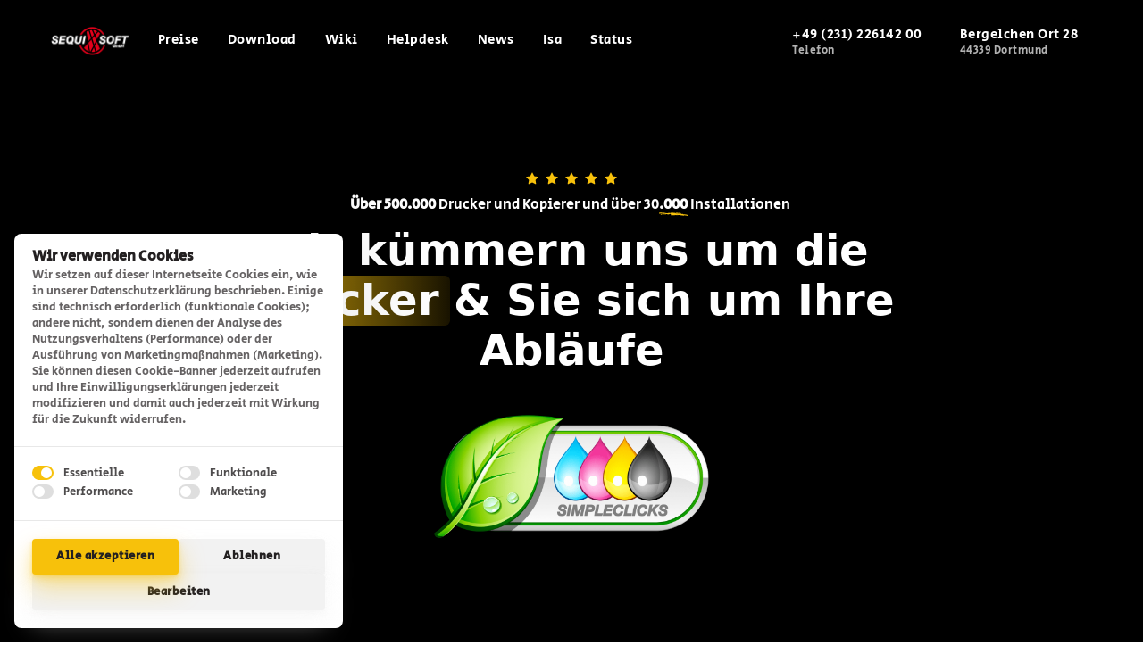

--- FILE ---
content_type: text/html
request_url: https://www.sequisoft.eu/
body_size: 165575
content:
<!doctype html>
<html prefix="og: http://ogp.me/ns#" lang="de">
<head>
    <meta charset="utf-8">
    <meta name="viewport" content="width=device-width,initial-scale=1,maximum-scale=1,user-scalable=no">
    






<title>newhome</title>









<meta property="og:type" content="website" />

<meta property="og:title" content="newhome">

<meta property="og:url" content="https://sequisoft.eu/" />
<meta property="og:site_name" content="sequisoft.eu" />

    <meta property="og:image" content="https://onecdn.io/share-image-proxy/a8c5bf2b-3cd0-424f-9bc2-f9576ef4f01d/33b3ca50-81a0-4023-88a3-993cbb6a61db?v=fccac92b-6402-4058-90d8-19c9e4f8f072" />
<meta property="og:image:width" content="1200" />
<meta property="og:image:height" content="600" />
    



<script type="application/ld+json">
{
  "@context": "https://schema.org",
  "@type": "WebSite",
  "name": "",
  "url": "https://sequisoft.eu"
}
</script>   









<link rel="sitemap" type="application/xml" title="Sitemap" href="https://sequisoft.eu/sitemap.xml">




<link rel="canonical" href="https://sequisoft.eu/" />
    <link rel= "preconnect" href="https://onecdn.io" />

    <link rel="icon" type="img/png" sizes="16x16" href="https://onecdn.io/cdn-cgi/image/width=16,height=16,fit=contain/media/cfa7620a-8fd1-4d04-8ab7-06bde7d5a470/sm">
<link rel="icon" type="img/png" sizes="32x32" href="https://onecdn.io/cdn-cgi/image/width=32,height=32,fit=contain/media/cfa7620a-8fd1-4d04-8ab7-06bde7d5a470/sm">
<link rel="icon" type="img/png" sizes="144x144" href="https://onecdn.io/cdn-cgi/image/width=144,height=144,fit=contain/media/cfa7620a-8fd1-4d04-8ab7-06bde7d5a470/sm">    
    <script src="/_api/cookie-service/lib/a8c5bf2b-3cd0-424f-9bc2-f9576ef4f01d.js?v=kEEsVdV6A7G9FTu1TlTuY"></script>

<script type="text/javascript">
    
    var _execAfterConsentFns = [];
    function _collectConsentFn(fn) {
        _execAfterConsentFns.push(fn);
    }
    
    function _execCollectedConsentFns() {
        while (_execAfterConsentFns.length > 0) {
            var fn = _execAfterConsentFns.shift();
            if (fn) { fn() }
        }
    }
    
    
    
    function _execAfterConsent(category, fn) {
        if (window.onepagePrivacyLib) { window.onepagePrivacyLib.exec(category, fn); } else { fn(); }
    }
    function _execAfterPrivacyLibLoad(fn) {
        if (window.onepagePrivacyLib) { console.log('_execAfterPrivacyLibLoad',{fn}); window.onepagePrivacyLib.execAfterLoad(fn); } else { fn(); }
    }
</script>    


    
    <style data-href="https://onecdn.io/b/client/1766431154244/css/main.css">.con-kit-component-spacer{display:flex;position:relative;overflow:visible!important}.con-kit-component-spacer__handler{position:absolute;display:flex;align-items:center;justify-content:center;min-width:8px;min-height:8px;width:100%;height:100%;top:50%;left:50%;transform:translate(-50%,-50%);z-index:10000;pointer-events:none}.con-kit-component-spacer__handler:before{position:absolute;top:50%;left:50%;transform:translate(-50%,-50%);background:rgba(var(--color-text),.05);height:4px;width:60px;border-radius:100px;opacity:0}.con-kit-component-spacer__handler:hover:before{opacity:1}[data-row-id] .con-kit-component-spacer{height:var(--a-indent-lg);width:100%}@media(max-width:992px){[data-row-id] .con-kit-component-spacer{height:var(--a-indent-md,var(--a-indent-lg))}}.con-builder-site-preview-scale_mobile [data-row-id] .con-kit-component-spacer{height:var(--a-indent-md,var(--a-indent-lg))}@media(max-width:768px){[data-row-id] .con-kit-component-spacer{height:var(--a-indent-sm,var(--a-indent-md,var(--a-indent-lg)))}}.con-builder-site-preview-scale_mobile [data-row-id] .con-kit-component-spacer{height:var(--a-indent-sm,var(--a-indent-md,var(--a-indent-lg)))}[data-atom][data-mode=vertical] .con-kit-component-spacer{height:var(--a-indent-lg);width:100%}@media(max-width:992px){[data-atom][data-mode=vertical] .con-kit-component-spacer{height:var(--a-indent-md,var(--a-indent-lg))}}.con-builder-site-preview-scale_mobile [data-atom][data-mode=vertical] .con-kit-component-spacer{height:var(--a-indent-md,var(--a-indent-lg))}@media(max-width:768px){[data-atom][data-mode=vertical] .con-kit-component-spacer{height:var(--a-indent-sm,var(--a-indent-md,var(--a-indent-lg)))}}.con-builder-site-preview-scale_mobile [data-atom][data-mode=vertical] .con-kit-component-spacer{height:var(--a-indent-sm,var(--a-indent-md,var(--a-indent-lg)))}.con-kit-progress-bar .con-kit-component-spacer{height:var(--a-indent-lg);width:100%}.con-kit-component-full-size.con-kit-component-full-size--enable .con-kit-component-full-size__block,[data-molecule][data-kit-frame=transparent] [data-atom][data-mode=vertical][data-options~=fullSize][data-atom=gallery] .con-kit-component-grid-list,[data-molecule][data-kit-frame=transparent] [data-atom][data-mode=vertical][data-options~=fullSize][data-atom=gallery] .con-kit-component-marquee,[data-molecule][data-kit-frame=transparent] [data-atom][data-mode=vertical][data-options~=fullSize][data-atom=gallery] .con-kit-component-masonry,[data-molecule][data-kit-frame=transparent] [data-atom][data-mode=vertical][data-options~=fullSize][data-atom=gallery] .con-kit-component-masonry-horizontal,[data-molecule][data-kit-frame=transparent] [data-atom][data-mode=vertical][data-options~=fullSize][data-atom=gallery] .con-kit-component-slider,[data-molecule][data-kit-frame=transparent] [data-atom][data-mode=vertical][data-options~=fullSize][data-atom=image] .con-kit-component-image--empty,[data-molecule][data-kit-frame=transparent] [data-atom][data-mode=vertical][data-options~=fullSize][data-atom=image] .con-kit-component-image__overlay,[data-molecule][data-kit-frame=transparent] [data-atom][data-mode=vertical][data-options~=fullSize][data-atom=image] .con-kit-component-image__overlay-content,[data-molecule][data-kit-frame=transparent] [data-atom][data-mode=vertical][data-options~=fullSize][data-atom=image] .con-kit-component-resizer__inner,[data-molecule][data-kit-frame=transparent] [data-atom][data-mode=vertical][data-options~=fullSize][data-atom=image] .con-kit-fade-box,[data-molecule][data-kit-frame=transparent] [data-atom][data-mode=vertical][data-options~=fullSize][data-atom=map] .con-kit-component-map__content,[data-molecule][data-kit-frame=transparent] [data-atom][data-mode=vertical][data-options~=fullSize][data-atom=map] .con-kit-component-resizer__inner,[data-molecule][data-kit-frame=transparent] [data-atom][data-mode=vertical][data-options~=fullSize][data-atom=map] .one-kit-cookie-content-blocker-placeholder,[data-molecule][data-kit-frame=transparent] [data-atom][data-mode=vertical][data-options~=fullSize][data-atom=video] .con-kit-component-resizer__inner,[data-molecule][data-kit-frame=transparent] [data-atom][data-mode=vertical][data-options~=fullSize][data-atom=video] .con-kit-component-video-player,[data-molecule][data-kit-frame=transparent] [data-atom][data-mode=vertical][data-options~=fullSize][data-atom=video] .con-kit-component-video-preview,[data-molecule][data-kit-frame=transparent] [data-atom][data-mode=vertical][data-options~=fullSize][data-atom=video] .con-kit-component-video.con-kit-component-video--type-embedded,[data-molecule][data-kit-frame=transparent] [data-atom][data-mode=vertical][data-options~=fullSize][data-atom=video] .one-kit-cookie-content-blocker-placeholder{width:calc(100% + var(--atom-fullsize-left, 0px) + var(--atom-fullsize-right, 0px));min-height:var(--atom-full-size-min-height);height:calc(100% + var(--atom-fullsize-top, 0px) + var(--atom-fullsize-bottom, 0px));--one-kit-radius:0;border-radius:var(--one-kit-radius-top-left,0) var(--one-kit-radius-top-right,0) var(--one-kit-radius-bottom-right,0) var(--one-kit-radius-bottom-left,0);box-shadow:none;margin:calc((var(--atom-fullsize-top, 0px) * -1)) calc(var(--atom-fullsize-right, 0px) * -1) calc(((var(--atom-fullsize-bottom, 0px) + var(--one-kit-border-width)) * -1)) calc(var(--atom-fullsize-left, 0px) * -1)}.con-kit-component-full-size.con-kit-component-full-size--enable [data-atom]:first-child .con-kit-component-full-size__block,[data-atom]:first-child .con-kit-component-full-size.con-kit-component-full-size--enable .con-kit-component-full-size__block,[data-atom]:first-child [data-molecule][data-kit-frame=transparent] [data-atom][data-mode=vertical][data-options~=fullSize][data-atom=gallery] .con-kit-component-grid-list,[data-atom]:first-child [data-molecule][data-kit-frame=transparent] [data-atom][data-mode=vertical][data-options~=fullSize][data-atom=gallery] .con-kit-component-marquee,[data-atom]:first-child [data-molecule][data-kit-frame=transparent] [data-atom][data-mode=vertical][data-options~=fullSize][data-atom=gallery] .con-kit-component-masonry,[data-atom]:first-child [data-molecule][data-kit-frame=transparent] [data-atom][data-mode=vertical][data-options~=fullSize][data-atom=gallery] .con-kit-component-masonry-horizontal,[data-atom]:first-child [data-molecule][data-kit-frame=transparent] [data-atom][data-mode=vertical][data-options~=fullSize][data-atom=gallery] .con-kit-component-slider,[data-atom]:first-child [data-molecule][data-kit-frame=transparent] [data-atom][data-mode=vertical][data-options~=fullSize][data-atom=image] .con-kit-component-image--empty,[data-atom]:first-child [data-molecule][data-kit-frame=transparent] [data-atom][data-mode=vertical][data-options~=fullSize][data-atom=image] .con-kit-component-image__overlay,[data-atom]:first-child [data-molecule][data-kit-frame=transparent] [data-atom][data-mode=vertical][data-options~=fullSize][data-atom=image] .con-kit-component-image__overlay-content,[data-atom]:first-child [data-molecule][data-kit-frame=transparent] [data-atom][data-mode=vertical][data-options~=fullSize][data-atom=image] .con-kit-component-resizer__inner,[data-atom]:first-child [data-molecule][data-kit-frame=transparent] [data-atom][data-mode=vertical][data-options~=fullSize][data-atom=image] .con-kit-fade-box,[data-atom]:first-child [data-molecule][data-kit-frame=transparent] [data-atom][data-mode=vertical][data-options~=fullSize][data-atom=map] .con-kit-component-map__content,[data-atom]:first-child [data-molecule][data-kit-frame=transparent] [data-atom][data-mode=vertical][data-options~=fullSize][data-atom=map] .con-kit-component-resizer__inner,[data-atom]:first-child [data-molecule][data-kit-frame=transparent] [data-atom][data-mode=vertical][data-options~=fullSize][data-atom=map] .one-kit-cookie-content-blocker-placeholder,[data-atom]:first-child [data-molecule][data-kit-frame=transparent] [data-atom][data-mode=vertical][data-options~=fullSize][data-atom=video] .con-kit-component-resizer__inner,[data-atom]:first-child [data-molecule][data-kit-frame=transparent] [data-atom][data-mode=vertical][data-options~=fullSize][data-atom=video] .con-kit-component-video-player,[data-atom]:first-child [data-molecule][data-kit-frame=transparent] [data-atom][data-mode=vertical][data-options~=fullSize][data-atom=video] .con-kit-component-video-preview,[data-atom]:first-child [data-molecule][data-kit-frame=transparent] [data-atom][data-mode=vertical][data-options~=fullSize][data-atom=video] .con-kit-component-video.con-kit-component-video--type-embedded,[data-atom]:first-child [data-molecule][data-kit-frame=transparent] [data-atom][data-mode=vertical][data-options~=fullSize][data-atom=video] .one-kit-cookie-content-blocker-placeholder,[data-molecule][data-kit-frame=transparent] [data-atom][data-mode=vertical][data-options~=fullSize][data-atom=gallery] [data-atom]:first-child .con-kit-component-grid-list,[data-molecule][data-kit-frame=transparent] [data-atom][data-mode=vertical][data-options~=fullSize][data-atom=gallery] [data-atom]:first-child .con-kit-component-marquee,[data-molecule][data-kit-frame=transparent] [data-atom][data-mode=vertical][data-options~=fullSize][data-atom=gallery] [data-atom]:first-child .con-kit-component-masonry,[data-molecule][data-kit-frame=transparent] [data-atom][data-mode=vertical][data-options~=fullSize][data-atom=gallery] [data-atom]:first-child .con-kit-component-masonry-horizontal,[data-molecule][data-kit-frame=transparent] [data-atom][data-mode=vertical][data-options~=fullSize][data-atom=gallery] [data-atom]:first-child .con-kit-component-slider,[data-molecule][data-kit-frame=transparent] [data-atom][data-mode=vertical][data-options~=fullSize][data-atom=image] [data-atom]:first-child .con-kit-component-image--empty,[data-molecule][data-kit-frame=transparent] [data-atom][data-mode=vertical][data-options~=fullSize][data-atom=image] [data-atom]:first-child .con-kit-component-image__overlay,[data-molecule][data-kit-frame=transparent] [data-atom][data-mode=vertical][data-options~=fullSize][data-atom=image] [data-atom]:first-child .con-kit-component-image__overlay-content,[data-molecule][data-kit-frame=transparent] [data-atom][data-mode=vertical][data-options~=fullSize][data-atom=image] [data-atom]:first-child .con-kit-component-resizer__inner,[data-molecule][data-kit-frame=transparent] [data-atom][data-mode=vertical][data-options~=fullSize][data-atom=image] [data-atom]:first-child .con-kit-fade-box,[data-molecule][data-kit-frame=transparent] [data-atom][data-mode=vertical][data-options~=fullSize][data-atom=map] [data-atom]:first-child .con-kit-component-map__content,[data-molecule][data-kit-frame=transparent] [data-atom][data-mode=vertical][data-options~=fullSize][data-atom=map] [data-atom]:first-child .con-kit-component-resizer__inner,[data-molecule][data-kit-frame=transparent] [data-atom][data-mode=vertical][data-options~=fullSize][data-atom=map] [data-atom]:first-child .one-kit-cookie-content-blocker-placeholder,[data-molecule][data-kit-frame=transparent] [data-atom][data-mode=vertical][data-options~=fullSize][data-atom=video] [data-atom]:first-child .con-kit-component-resizer__inner,[data-molecule][data-kit-frame=transparent] [data-atom][data-mode=vertical][data-options~=fullSize][data-atom=video] [data-atom]:first-child .con-kit-component-video-player,[data-molecule][data-kit-frame=transparent] [data-atom][data-mode=vertical][data-options~=fullSize][data-atom=video] [data-atom]:first-child .con-kit-component-video-preview,[data-molecule][data-kit-frame=transparent] [data-atom][data-mode=vertical][data-options~=fullSize][data-atom=video] [data-atom]:first-child .con-kit-component-video.con-kit-component-video--type-embedded,[data-molecule][data-kit-frame=transparent] [data-atom][data-mode=vertical][data-options~=fullSize][data-atom=video] [data-atom]:first-child .one-kit-cookie-content-blocker-placeholder{margin-bottom:0!important}.con-kit-component-full-size.con-kit-component-full-size--enable [data-atom]:last-child .con-kit-component-full-size__block,[data-atom]:last-child .con-kit-component-full-size.con-kit-component-full-size--enable .con-kit-component-full-size__block,[data-atom]:last-child [data-molecule][data-kit-frame=transparent] [data-atom][data-mode=vertical][data-options~=fullSize][data-atom=gallery] .con-kit-component-grid-list,[data-atom]:last-child [data-molecule][data-kit-frame=transparent] [data-atom][data-mode=vertical][data-options~=fullSize][data-atom=gallery] .con-kit-component-marquee,[data-atom]:last-child [data-molecule][data-kit-frame=transparent] [data-atom][data-mode=vertical][data-options~=fullSize][data-atom=gallery] .con-kit-component-masonry,[data-atom]:last-child [data-molecule][data-kit-frame=transparent] [data-atom][data-mode=vertical][data-options~=fullSize][data-atom=gallery] .con-kit-component-masonry-horizontal,[data-atom]:last-child [data-molecule][data-kit-frame=transparent] [data-atom][data-mode=vertical][data-options~=fullSize][data-atom=gallery] .con-kit-component-slider,[data-atom]:last-child [data-molecule][data-kit-frame=transparent] [data-atom][data-mode=vertical][data-options~=fullSize][data-atom=image] .con-kit-component-image--empty,[data-atom]:last-child [data-molecule][data-kit-frame=transparent] [data-atom][data-mode=vertical][data-options~=fullSize][data-atom=image] .con-kit-component-image__overlay,[data-atom]:last-child [data-molecule][data-kit-frame=transparent] [data-atom][data-mode=vertical][data-options~=fullSize][data-atom=image] .con-kit-component-image__overlay-content,[data-atom]:last-child [data-molecule][data-kit-frame=transparent] [data-atom][data-mode=vertical][data-options~=fullSize][data-atom=image] .con-kit-component-resizer__inner,[data-atom]:last-child [data-molecule][data-kit-frame=transparent] [data-atom][data-mode=vertical][data-options~=fullSize][data-atom=image] .con-kit-fade-box,[data-atom]:last-child [data-molecule][data-kit-frame=transparent] [data-atom][data-mode=vertical][data-options~=fullSize][data-atom=map] .con-kit-component-map__content,[data-atom]:last-child [data-molecule][data-kit-frame=transparent] [data-atom][data-mode=vertical][data-options~=fullSize][data-atom=map] .con-kit-component-resizer__inner,[data-atom]:last-child [data-molecule][data-kit-frame=transparent] [data-atom][data-mode=vertical][data-options~=fullSize][data-atom=map] .one-kit-cookie-content-blocker-placeholder,[data-atom]:last-child [data-molecule][data-kit-frame=transparent] [data-atom][data-mode=vertical][data-options~=fullSize][data-atom=video] .con-kit-component-resizer__inner,[data-atom]:last-child [data-molecule][data-kit-frame=transparent] [data-atom][data-mode=vertical][data-options~=fullSize][data-atom=video] .con-kit-component-video-player,[data-atom]:last-child [data-molecule][data-kit-frame=transparent] [data-atom][data-mode=vertical][data-options~=fullSize][data-atom=video] .con-kit-component-video-preview,[data-atom]:last-child [data-molecule][data-kit-frame=transparent] [data-atom][data-mode=vertical][data-options~=fullSize][data-atom=video] .con-kit-component-video.con-kit-component-video--type-embedded,[data-atom]:last-child [data-molecule][data-kit-frame=transparent] [data-atom][data-mode=vertical][data-options~=fullSize][data-atom=video] .one-kit-cookie-content-blocker-placeholder,[data-molecule][data-kit-frame=transparent] [data-atom][data-mode=vertical][data-options~=fullSize][data-atom=gallery] [data-atom]:last-child .con-kit-component-grid-list,[data-molecule][data-kit-frame=transparent] [data-atom][data-mode=vertical][data-options~=fullSize][data-atom=gallery] [data-atom]:last-child .con-kit-component-marquee,[data-molecule][data-kit-frame=transparent] [data-atom][data-mode=vertical][data-options~=fullSize][data-atom=gallery] [data-atom]:last-child .con-kit-component-masonry,[data-molecule][data-kit-frame=transparent] [data-atom][data-mode=vertical][data-options~=fullSize][data-atom=gallery] [data-atom]:last-child .con-kit-component-masonry-horizontal,[data-molecule][data-kit-frame=transparent] [data-atom][data-mode=vertical][data-options~=fullSize][data-atom=gallery] [data-atom]:last-child .con-kit-component-slider,[data-molecule][data-kit-frame=transparent] [data-atom][data-mode=vertical][data-options~=fullSize][data-atom=image] [data-atom]:last-child .con-kit-component-image--empty,[data-molecule][data-kit-frame=transparent] [data-atom][data-mode=vertical][data-options~=fullSize][data-atom=image] [data-atom]:last-child .con-kit-component-image__overlay,[data-molecule][data-kit-frame=transparent] [data-atom][data-mode=vertical][data-options~=fullSize][data-atom=image] [data-atom]:last-child .con-kit-component-image__overlay-content,[data-molecule][data-kit-frame=transparent] [data-atom][data-mode=vertical][data-options~=fullSize][data-atom=image] [data-atom]:last-child .con-kit-component-resizer__inner,[data-molecule][data-kit-frame=transparent] [data-atom][data-mode=vertical][data-options~=fullSize][data-atom=image] [data-atom]:last-child .con-kit-fade-box,[data-molecule][data-kit-frame=transparent] [data-atom][data-mode=vertical][data-options~=fullSize][data-atom=map] [data-atom]:last-child .con-kit-component-map__content,[data-molecule][data-kit-frame=transparent] [data-atom][data-mode=vertical][data-options~=fullSize][data-atom=map] [data-atom]:last-child .con-kit-component-resizer__inner,[data-molecule][data-kit-frame=transparent] [data-atom][data-mode=vertical][data-options~=fullSize][data-atom=map] [data-atom]:last-child .one-kit-cookie-content-blocker-placeholder,[data-molecule][data-kit-frame=transparent] [data-atom][data-mode=vertical][data-options~=fullSize][data-atom=video] [data-atom]:last-child .con-kit-component-resizer__inner,[data-molecule][data-kit-frame=transparent] [data-atom][data-mode=vertical][data-options~=fullSize][data-atom=video] [data-atom]:last-child .con-kit-component-video-player,[data-molecule][data-kit-frame=transparent] [data-atom][data-mode=vertical][data-options~=fullSize][data-atom=video] [data-atom]:last-child .con-kit-component-video-preview,[data-molecule][data-kit-frame=transparent] [data-atom][data-mode=vertical][data-options~=fullSize][data-atom=video] [data-atom]:last-child .con-kit-component-video.con-kit-component-video--type-embedded,[data-molecule][data-kit-frame=transparent] [data-atom][data-mode=vertical][data-options~=fullSize][data-atom=video] [data-atom]:last-child .one-kit-cookie-content-blocker-placeholder{margin-top:0!important}[data-molecule][data-kit-frame=transparent] [data-atom][data-mode=vertical][data-options~=fullSize][data-atom=line] .con-kit-atom-line__inside,[data-molecule][data-kit-options=fullSize] .con-kit-component-marquee,[data-molecule][data-kit-options=fullSize] .one-control-marquee-edit-draw{width:calc(100% + var(--atom-fullsize-left, 0px) + var(--atom-fullsize-right, 0px));box-shadow:none;margin:0 calc(var(--atom-fullsize-right, 0px) * -1) 0 calc(var(--atom-fullsize-left, 0px) * -1)}.con-kit-organism .con-kit-layout{--base-container-width:calc(var(--grid-container__width-override, var(--grid-container__width)));--__mfs-cols_with:calc(var(--base-container-width) / 24 * var(--grid-row__cols));--__mfs-not_use_cols_width:calc(((var(--base-container-width) / 24) * (24 - var(--grid-row__cols))));--__mfs-space_between_window:calc(var(--con-kit-window-width-override, var(--con-kit-window-width, 100vw)) - var(--grid-container__width-override, var(--grid-container__width)));--__mfs-space_col_window:calc(var(--__mfs-space_between_window) / 2)}@media(max-width:768px){.con-kit-organism .con-kit-layout{--__mfs-space_col_window:calc(var(--organism-bg-padding))}}.con-builder-site-preview-scale_mobile .con-kit-organism .con-kit-layout{--__mfs-space_col_window:calc(var(--organism-bg-padding))}.con-kit-organism .con-kit-col{--one-column-width:calc(var(--grid-container__width-override, var(--grid-container__width)) / 24 * var(--grid-col-current))}.con-kit-organism:not(.con-kit-modal) .con-kit-container--style-transparent{--base-width:100vw;--base-top:var(--layout-padding-top);--base-bottom:var(--layout-padding-bottom)}.con-kit-organism:not(.con-kit-modal) .con-kit-container--style-transparent [data-kit-radius]{--one-kit-radius-top-left:0px;--one-kit-radius-top-right:0px;--one-kit-radius-bottom-right:0px;--one-kit-radius-bottom-left:0px}.con-kit-organism:not(.con-kit-modal) .con-kit-container--style-line,.con-kit-organism:not(.con-kit-modal) .con-kit-container--style-solid{--base-width:calc(var(--grid-container__width) + (var(--one-kit-container-padding) * 2));--base-top:var(--one-kit-container-padding);--base-bottom:var(--one-kit-container-padding)}.con-kit-organism:not(.con-kit-modal) .con-kit-row--style-line,.con-kit-organism:not(.con-kit-modal) .con-kit-row--style-solid{--base-width:calc(var(--grid-container__width) + (var(--one-kit-row-padding) * 2));--base-top:var(--one-kit-row-padding);--base-bottom:var(--one-kit-row-padding);--base-container-width:calc(var(--grid-container__width-override, var(--grid-container__width)) + (var(--horizontal-column-spacing) * 2) - var(--one-kit-row-padding, 0px));--__mfs-not_use_cols_width:calc(((var(--base-container-width) / 24) * (24 - var(--grid-row__cols))))}@media(max-width:768px){.con-kit-organism:not(.con-kit-modal) .con-kit-row--style-line,.con-kit-organism:not(.con-kit-modal) .con-kit-row--style-solid{--base-container-width:calc(var(--grid-container__width-override, var(--grid-container__width)))}}.con-builder-site-preview-scale_mobile .con-kit-organism:not(.con-kit-modal) .con-kit-row--style-line,.con-builder-site-preview-scale_mobile .con-kit-organism:not(.con-kit-modal) .con-kit-row--style-solid{--base-container-width:calc(var(--grid-container__width-override, var(--grid-container__width)))}.con-kit-organism:not(.con-kit-modal) .con-kit-row--style-line [data-molecule][data-kit-frame=transparent] [data-atom][data-options~=fullSize]:last-child .con-kit-component-spacer,.con-kit-organism:not(.con-kit-modal) .con-kit-row--style-solid [data-molecule][data-kit-frame=transparent] [data-atom][data-options~=fullSize]:last-child .con-kit-component-spacer{display:none}.con-kit-organism:not(.con-kit-modal).con-kit-megamenu .con-kit-container--style-transparent{--base-width:calc(var(--grid-container__width) + (var(--one-kit-container-padding) * 2));--base-top:var(--one-kit-container-padding);--base-bottom:var(--one-kit-container-padding)}.con-kit-organism:not(.con-kit-modal).con-kit-megamenu.con-kit-megamenu--width-full .con-kit-container--style-transparent{--base-width:var(--con-kit-window-width-override,var(--con-kit-window-width,100vw));--base-top:var(--layout-padding-top);--base-bottom:var(--layout-padding-bottom)}.con-kit-organism.con-kit-modal .con-kit-organism-background1{--base-width:var(--custom-width-percent);--base-top:calc(var(--layout-padding-top, var(--section-padding-top)) + 1px);--base-bottom:calc(var(--layout-padding-bottom, var(--section-padding-top)) + 1px)}.con-kit-organism [data-molecule][data-kit-frame=transparent] [data-atom][data-options~=fullHorizontal],.con-kit-organism [data-molecule][data-kit-frame=transparent] [data-atom][data-options~=fullSize],.con-kit-organism [data-molecule][data-kit-options~=fullHorizontal],.con-kit-organism [data-molecule][data-kit-options~=fullSize]{--atom-fullsize-left:var(--horizontal-column-spacing);--atom-fullsize-right:var(--horizontal-column-spacing)}.con-kit-organism .con-kit-layout[data-kit-align-horizontal=left][data-kit-grid-type=columns] .con-kit-col--first [data-molecule][data-kit-frame=transparent] [data-atom][data-options~=fullHorizontal],.con-kit-organism .con-kit-layout[data-kit-align-horizontal=left][data-kit-grid-type=columns] .con-kit-col--first [data-molecule][data-kit-frame=transparent] [data-atom][data-options~=fullSize],.con-kit-organism .con-kit-layout[data-kit-align-horizontal=left][data-kit-grid-type=columns] .con-kit-col--first [data-molecule][data-kit-options~=fullHorizontal],.con-kit-organism .con-kit-layout[data-kit-align-horizontal=left][data-kit-grid-type=columns] .con-kit-col--first [data-molecule][data-kit-options~=fullSize]{--atom-fullsize-left:calc((var(--base-width) - var(--grid-container__width)) / 2)}.con-kit-organism .con-kit-layout[data-kit-align-horizontal=left][data-kit-grid-type=columns] .con-kit-col--last [data-molecule][data-kit-frame=transparent] [data-atom][data-options~=fullHorizontal],.con-kit-organism .con-kit-layout[data-kit-align-horizontal=left][data-kit-grid-type=columns] .con-kit-col--last [data-molecule][data-kit-frame=transparent] [data-atom][data-options~=fullSize],.con-kit-organism .con-kit-layout[data-kit-align-horizontal=left][data-kit-grid-type=columns] .con-kit-col--last [data-molecule][data-kit-options~=fullSize] .con-kit-organism .con-kit-layout[data-kit-align-horizontal=left][data-kit-grid-type=columns] .con-kit-col--last [data-molecule][data-kit-options~=fullHorizontal]{--atom-fullsize-right:calc(((var(--base-width) - var(--grid-container__width)) / 2) + var(--__mfs-not_use_cols_width))}.con-kit-organism .con-kit-layout[data-kit-align-horizontal=center][data-kit-grid-type=columns] .con-kit-col--first [data-molecule][data-kit-frame=transparent] [data-atom][data-options~=fullHorizontal],.con-kit-organism .con-kit-layout[data-kit-align-horizontal=center][data-kit-grid-type=columns] .con-kit-col--first [data-molecule][data-kit-frame=transparent] [data-atom][data-options~=fullSize],.con-kit-organism .con-kit-layout[data-kit-align-horizontal=center][data-kit-grid-type=columns] .con-kit-col--first [data-molecule][data-kit-options~=fullHorizontal],.con-kit-organism .con-kit-layout[data-kit-align-horizontal=center][data-kit-grid-type=columns] .con-kit-col--first [data-molecule][data-kit-options~=fullSize]{--atom-fullsize-left:calc((var(--base-width) - var(--__mfs-cols_with)) / 2)}.con-kit-organism .con-kit-layout[data-kit-align-horizontal=center][data-kit-grid-type=columns] .con-kit-col--last [data-molecule][data-kit-frame=transparent] [data-atom][data-options~=fullHorizontal],.con-kit-organism .con-kit-layout[data-kit-align-horizontal=center][data-kit-grid-type=columns] .con-kit-col--last [data-molecule][data-kit-frame=transparent] [data-atom][data-options~=fullSize],.con-kit-organism .con-kit-layout[data-kit-align-horizontal=center][data-kit-grid-type=columns] .con-kit-col--last [data-molecule][data-kit-options~=fullHorizontal],.con-kit-organism .con-kit-layout[data-kit-align-horizontal=center][data-kit-grid-type=columns] .con-kit-col--last [data-molecule][data-kit-options~=fullSize]{--atom-fullsize-right:calc((var(--base-width) - var(--__mfs-cols_with)) / 2)}.con-kit-organism .con-kit-layout[data-kit-align-horizontal=right][data-kit-grid-type=columns] .con-kit-col--first [data-molecule][data-kit-frame=transparent] [data-atom][data-options~=fullHorizontal],.con-kit-organism .con-kit-layout[data-kit-align-horizontal=right][data-kit-grid-type=columns] .con-kit-col--first [data-molecule][data-kit-frame=transparent] [data-atom][data-options~=fullSize],.con-kit-organism .con-kit-layout[data-kit-align-horizontal=right][data-kit-grid-type=columns] .con-kit-col--first [data-molecule][data-kit-options~=fullHorizontal],.con-kit-organism .con-kit-layout[data-kit-align-horizontal=right][data-kit-grid-type=columns] .con-kit-col--first [data-molecule][data-kit-options~=fullSize]{--atom-fullsize-left:calc(((var(--base-width) - var(--grid-container__width)) / 2) + var(--__mfs-not_use_cols_width))}.con-kit-organism .con-kit-layout[data-kit-align-horizontal=right][data-kit-grid-type=columns] .con-kit-col--last [data-molecule][data-kit-frame=transparent] [data-atom][data-options~=fullHorizontal],.con-kit-organism .con-kit-layout[data-kit-align-horizontal=right][data-kit-grid-type=columns] .con-kit-col--last [data-molecule][data-kit-frame=transparent] [data-atom][data-options~=fullSize],.con-kit-organism .con-kit-layout[data-kit-align-horizontal=right][data-kit-grid-type=columns] .con-kit-col--last [data-molecule][data-kit-options~=fullHorizontal],.con-kit-organism .con-kit-layout[data-kit-align-horizontal=right][data-kit-grid-type=columns] .con-kit-col--last [data-molecule][data-kit-options~=fullSize]{--atom-fullsize-right:calc((var(--base-width) - var(--grid-container__width)) / 2)}.con-kit-organism [data-molecule][data-kit-frame=transparent] [data-atom][data-options~=fullSize][data-kit-options~=right]{--atom-fullsize-right:0}@media(min-width:768px)and (max-width:992px){.con-kit-organism .con-kit-container [data-molecule][data-kit-frame=transparent] [data-atom][data-options~=fullSize],.con-kit-organism .con-kit-container [data-molecule][data-kit-options~=fullHorizontal],.con-kit-organism .con-kit-container [data-molecule][data-kit-options~=fullSize]{--atom-fullsize-left:calc((var(--base-width) - var(--__mfs-cols_with)) / 2)!important;--atom-fullsize-right:calc((var(--base-width) - var(--__mfs-cols_with)) / 2)!important}}@media(max-width:768px){.con-kit-organism .con-kit-container [data-molecule][data-kit-frame=transparent] [data-atom][data-options~=fullSize],.con-kit-organism .con-kit-container [data-molecule][data-kit-options~=fullHorizontal],.con-kit-organism .con-kit-container [data-molecule][data-kit-options~=fullSize]{--atom-fullsize-left:24px!important;--atom-fullsize-right:24px!important}}.con-builder-site-preview-scale_mobile .con-kit-organism .con-kit-container [data-molecule][data-kit-frame=transparent] [data-atom][data-options~=fullSize],.con-builder-site-preview-scale_mobile .con-kit-organism .con-kit-container [data-molecule][data-kit-options~=fullHorizontal],.con-builder-site-preview-scale_mobile .con-kit-organism .con-kit-container [data-molecule][data-kit-options~=fullSize]{--atom-fullsize-left:24px!important;--atom-fullsize-right:24px!important}.con-kit-organism .con-kit-section--full-height [data-molecule][data-kit-frame=transparent] [data-atom][data-options~=fullSize],.con-kit-organism .con-kit-section--full-height [data-molecule][data-kit-options~=fullSize]{--atom-fullsize-min-height:100vh}@media(min-width:992px){.con-kit-organism .con-kit-frame .con-kit-row--style-line [data-molecule][data-kit-frame=transparent] [data-atom][data-options~=fullSize]:first-child,.con-kit-organism .con-kit-frame .con-kit-row--style-line [data-molecule][data-kit-frame=transparent] [data-atom][data-options~=fullVertical],.con-kit-organism .con-kit-frame .con-kit-row--style-line [data-molecule][data-kit-options~=fullSize],.con-kit-organism .con-kit-frame .con-kit-row--style-solid [data-molecule][data-kit-frame=transparent] [data-atom][data-options~=fullSize]:first-child,.con-kit-organism .con-kit-frame .con-kit-row--style-solid [data-molecule][data-kit-frame=transparent] [data-atom][data-options~=fullVertical],.con-kit-organism .con-kit-frame .con-kit-row--style-solid [data-molecule][data-kit-options~=fullSize]{--atom-fullsize-top:var(--base-top)}.con-kit-organism .con-kit-frame .con-kit-row--style-line [data-molecule][data-kit-frame=transparent] [data-atom][data-options~=fullSize]:last-child,.con-kit-organism .con-kit-frame .con-kit-row--style-line [data-molecule][data-kit-frame=transparent] [data-atom][data-options~=fullVertical],.con-kit-organism .con-kit-frame .con-kit-row--style-line [data-molecule][data-kit-options~=fullSize],.con-kit-organism .con-kit-frame .con-kit-row--style-solid [data-molecule][data-kit-frame=transparent] [data-atom][data-options~=fullSize]:last-child,.con-kit-organism .con-kit-frame .con-kit-row--style-solid [data-molecule][data-kit-frame=transparent] [data-atom][data-options~=fullVertical],.con-kit-organism .con-kit-frame .con-kit-row--style-solid [data-molecule][data-kit-options~=fullSize]{--atom-fullsize-bottom:var(--base-bottom)}}@media(max-width:992px){.con-kit-organism .con-kit-frame .con-kit-row--style-line [data-kit-grid-type=columns] .con-kit-col--first [data-molecule][data-kit-frame=transparent] [data-atom][data-options~=fullSize]:first-child,.con-kit-organism .con-kit-frame .con-kit-row--style-line [data-kit-grid-type=columns] .con-kit-col--first [data-molecule][data-kit-frame=transparent] [data-atom][data-options~=fullVertical],.con-kit-organism .con-kit-frame .con-kit-row--style-line [data-kit-grid-type=columns] .con-kit-col--first [data-molecule][data-kit-options~=fullSize],.con-kit-organism .con-kit-frame .con-kit-row--style-solid [data-kit-grid-type=columns] .con-kit-col--first [data-molecule][data-kit-frame=transparent] [data-atom][data-options~=fullSize]:first-child,.con-kit-organism .con-kit-frame .con-kit-row--style-solid [data-kit-grid-type=columns] .con-kit-col--first [data-molecule][data-kit-frame=transparent] [data-atom][data-options~=fullVertical],.con-kit-organism .con-kit-frame .con-kit-row--style-solid [data-kit-grid-type=columns] .con-kit-col--first [data-molecule][data-kit-options~=fullSize]{--atom-fullsize-top:calc(var(--base-top))}.con-kit-organism .con-kit-frame .con-kit-row--style-line [data-kit-grid-type=columns] .con-kit-col--last [data-molecule][data-kit-frame=transparent] [data-atom][data-options~=fullSize]:last-child,.con-kit-organism .con-kit-frame .con-kit-row--style-line [data-kit-grid-type=columns] .con-kit-col--last [data-molecule][data-kit-frame=transparent] [data-atom][data-options~=fullVertical],.con-kit-organism .con-kit-frame .con-kit-row--style-line [data-kit-grid-type=columns] .con-kit-col--last [data-molecule][data-kit-options~=fullSize],.con-kit-organism .con-kit-frame .con-kit-row--style-solid [data-kit-grid-type=columns] .con-kit-col--last [data-molecule][data-kit-frame=transparent] [data-atom][data-options~=fullSize]:last-child,.con-kit-organism .con-kit-frame .con-kit-row--style-solid [data-kit-grid-type=columns] .con-kit-col--last [data-molecule][data-kit-frame=transparent] [data-atom][data-options~=fullVertical],.con-kit-organism .con-kit-frame .con-kit-row--style-solid [data-kit-grid-type=columns] .con-kit-col--last [data-molecule][data-kit-options~=fullSize]{--atom-fullsize-bottom:calc(var(--base-bottom))}}.con-builder-site-preview-scale_mobile .con-kit-organism .con-kit-frame .con-kit-row--style-line [data-kit-grid-type=columns] .con-kit-col--first [data-molecule][data-kit-frame=transparent] [data-atom][data-options~=fullSize]:first-child,.con-builder-site-preview-scale_mobile .con-kit-organism .con-kit-frame .con-kit-row--style-line [data-kit-grid-type=columns] .con-kit-col--first [data-molecule][data-kit-frame=transparent] [data-atom][data-options~=fullVertical],.con-builder-site-preview-scale_mobile .con-kit-organism .con-kit-frame .con-kit-row--style-line [data-kit-grid-type=columns] .con-kit-col--first [data-molecule][data-kit-options~=fullSize],.con-builder-site-preview-scale_mobile .con-kit-organism .con-kit-frame .con-kit-row--style-solid [data-kit-grid-type=columns] .con-kit-col--first [data-molecule][data-kit-frame=transparent] [data-atom][data-options~=fullSize]:first-child,.con-builder-site-preview-scale_mobile .con-kit-organism .con-kit-frame .con-kit-row--style-solid [data-kit-grid-type=columns] .con-kit-col--first [data-molecule][data-kit-frame=transparent] [data-atom][data-options~=fullVertical],.con-builder-site-preview-scale_mobile .con-kit-organism .con-kit-frame .con-kit-row--style-solid [data-kit-grid-type=columns] .con-kit-col--first [data-molecule][data-kit-options~=fullSize]{--atom-fullsize-top:calc(var(--base-top))}.con-builder-site-preview-scale_mobile .con-kit-organism .con-kit-frame .con-kit-row--style-line [data-kit-grid-type=columns] .con-kit-col--last [data-molecule][data-kit-frame=transparent] [data-atom][data-options~=fullSize]:last-child,.con-builder-site-preview-scale_mobile .con-kit-organism .con-kit-frame .con-kit-row--style-line [data-kit-grid-type=columns] .con-kit-col--last [data-molecule][data-kit-frame=transparent] [data-atom][data-options~=fullVertical],.con-builder-site-preview-scale_mobile .con-kit-organism .con-kit-frame .con-kit-row--style-line [data-kit-grid-type=columns] .con-kit-col--last [data-molecule][data-kit-options~=fullSize],.con-builder-site-preview-scale_mobile .con-kit-organism .con-kit-frame .con-kit-row--style-solid [data-kit-grid-type=columns] .con-kit-col--last [data-molecule][data-kit-frame=transparent] [data-atom][data-options~=fullSize]:last-child,.con-builder-site-preview-scale_mobile .con-kit-organism .con-kit-frame .con-kit-row--style-solid [data-kit-grid-type=columns] .con-kit-col--last [data-molecule][data-kit-frame=transparent] [data-atom][data-options~=fullVertical],.con-builder-site-preview-scale_mobile .con-kit-organism .con-kit-frame .con-kit-row--style-solid [data-kit-grid-type=columns] .con-kit-col--last [data-molecule][data-kit-options~=fullSize]{--atom-fullsize-bottom:calc(var(--base-bottom))}@media(min-width:992px){.con-kit-organism .con-kit-row:first-child [data-kit-grid-type=columns] [data-molecule][data-kit-frame=transparent] [data-atom][data-options~=fullSize]:first-child,.con-kit-organism .con-kit-row:first-child [data-kit-grid-type=columns] [data-molecule][data-kit-frame=transparent] [data-atom][data-options~=fullVertical],.con-kit-organism .con-kit-row:first-child [data-kit-grid-type=columns] [data-molecule][data-kit-options~=fullSize]{--atom-fullsize-top:calc(var(--base-top))}}@media(max-width:992px){.con-kit-organism .con-kit-row:first-child [data-kit-grid-type=columns][data-kit-grid-type=columns] .con-kit-col--first [data-molecule][data-kit-frame=transparent] [data-atom][data-options~=fullSize]:first-child,.con-kit-organism .con-kit-row:first-child [data-kit-grid-type=columns][data-kit-grid-type=columns] .con-kit-col--first [data-molecule][data-kit-frame=transparent] [data-atom][data-options~=fullVertical]:first-child,.con-kit-organism .con-kit-row:first-child [data-kit-grid-type=columns][data-kit-grid-type=columns] .con-kit-col--first [data-molecule][data-kit-options~=fullSize]{--atom-fullsize-top:calc(var(--base-top))}}.con-builder-site-preview-scale_mobile .con-kit-organism .con-kit-row:first-child [data-kit-grid-type=columns][data-kit-grid-type=columns] .con-kit-col--first [data-molecule][data-kit-frame=transparent] [data-atom][data-options~=fullSize]:first-child,.con-builder-site-preview-scale_mobile .con-kit-organism .con-kit-row:first-child [data-kit-grid-type=columns][data-kit-grid-type=columns] .con-kit-col--first [data-molecule][data-kit-frame=transparent] [data-atom][data-options~=fullVertical]:first-child,.con-builder-site-preview-scale_mobile .con-kit-organism .con-kit-row:first-child [data-kit-grid-type=columns][data-kit-grid-type=columns] .con-kit-col--first [data-molecule][data-kit-options~=fullSize]{--atom-fullsize-top:calc(var(--base-top))}@media(min-width:992px){.con-kit-organism .con-kit-row:last-child [data-kit-grid-type=columns] [data-molecule][data-kit-frame=transparent] [data-atom][data-options~=fullSize]:last-child,.con-kit-organism .con-kit-row:last-child [data-kit-grid-type=columns] [data-molecule][data-kit-frame=transparent] [data-atom][data-options~=fullVertical]{--atom-fullsize-bottom:calc(var(--base-bottom) + var(--one-kit-border-width, 0px))}}.con-kit-organism .con-kit-row:last-child [data-kit-grid-type=columns] [data-molecule][data-kit-frame=transparent] [data-atom][data-options~=fullSize]:last-child .con-kit-component-spacer,.con-kit-organism .con-kit-row:last-child [data-kit-grid-type=columns] [data-molecule][data-kit-frame=transparent] [data-atom][data-options~=fullVertical] .con-kit-component-spacer{display:none}@media(min-width:992px){.con-kit-organism .con-kit-row:last-child [data-kit-grid-type=columns] [data-molecule][data-kit-frame=transparent] [data-atom][data-options~=fullVertical],.con-kit-organism .con-kit-row:last-child [data-kit-grid-type=columns] [data-molecule][data-kit-options~=fullSize]{--atom-fullsize-bottom:calc(var(--base-bottom) + var(--one-kit-border-width, 0px))}}@media(max-width:992px){.con-kit-organism .con-kit-row:last-child [data-kit-grid-type=columns][data-kit-grid-type=columns] .con-kit-col--last [data-molecule][data-kit-frame=transparent] [data-atom][data-options~=fullSize]:last-child,.con-kit-organism .con-kit-row:last-child [data-kit-grid-type=columns][data-kit-grid-type=columns] .con-kit-col--last [data-molecule][data-kit-frame=transparent] [data-atom][data-options~=fullVertical],.con-kit-organism .con-kit-row:last-child [data-kit-grid-type=columns][data-kit-grid-type=columns] .con-kit-col--last [data-molecule][data-kit-options~=fullSize]{--atom-fullsize-bottom:calc(var(--base-bottom) + var(--one-kit-border-width, 0px))}.con-kit-organism .con-kit-row:last-child [data-kit-grid-type=columns][data-kit-grid-type=columns] .con-kit-col--last [data-molecule][data-kit-frame=transparent] [data-atom][data-options~=fullSize]:last-child .con-kit-component-spacer,.con-kit-organism .con-kit-row:last-child [data-kit-grid-type=columns][data-kit-grid-type=columns] .con-kit-col--last [data-molecule][data-kit-frame=transparent] [data-atom][data-options~=fullVertical] .con-kit-component-spacer,.con-kit-organism .con-kit-row:last-child [data-kit-grid-type=columns][data-kit-grid-type=columns] .con-kit-col--last [data-molecule][data-kit-options~=fullSize] .con-kit-component-spacer{display:none}}.con-builder-site-preview-scale_mobile .con-kit-organism .con-kit-row:last-child [data-kit-grid-type=columns][data-kit-grid-type=columns] .con-kit-col--last [data-molecule][data-kit-frame=transparent] [data-atom][data-options~=fullSize]:last-child,.con-builder-site-preview-scale_mobile .con-kit-organism .con-kit-row:last-child [data-kit-grid-type=columns][data-kit-grid-type=columns] .con-kit-col--last [data-molecule][data-kit-frame=transparent] [data-atom][data-options~=fullVertical],.con-builder-site-preview-scale_mobile .con-kit-organism .con-kit-row:last-child [data-kit-grid-type=columns][data-kit-grid-type=columns] .con-kit-col--last [data-molecule][data-kit-options~=fullSize]{--atom-fullsize-bottom:calc(var(--base-bottom) + var(--one-kit-border-width, 0px))}.con-builder-site-preview-scale_mobile .con-kit-organism .con-kit-row:last-child [data-kit-grid-type=columns][data-kit-grid-type=columns] .con-kit-col--last [data-molecule][data-kit-frame=transparent] [data-atom][data-options~=fullSize]:last-child .con-kit-component-spacer,.con-builder-site-preview-scale_mobile .con-kit-organism .con-kit-row:last-child [data-kit-grid-type=columns][data-kit-grid-type=columns] .con-kit-col--last [data-molecule][data-kit-frame=transparent] [data-atom][data-options~=fullVertical] .con-kit-component-spacer,.con-builder-site-preview-scale_mobile .con-kit-organism .con-kit-row:last-child [data-kit-grid-type=columns][data-kit-grid-type=columns] .con-kit-col--last [data-molecule][data-kit-options~=fullSize] .con-kit-component-spacer{display:none}.con-kit-organism .con-kit-container [data-molecule][data-kit-frame=transparent] [data-atom][data-options~=fullSize][data-options~=disable-right]{--atom-fullsize-right:0px!important}.con-kit-organism .con-kit-container [data-molecule][data-kit-frame=transparent] [data-atom][data-options~=fullSize][data-options~=disable-left]{--atom-fullsize-left:0px!important}.con-kit-organism .con-kit-container [data-molecule][data-kit-frame=transparent] [data-atom][data-options~=fullSize][data-options~=disable-top]{--atom-fullsize-top:0px!important}.con-kit-organism .con-kit-container [data-molecule][data-kit-frame=transparent] [data-atom][data-options~=fullSize][data-options~=disable-bottom]{--atom-fullsize-bottom:0px!important}@media(min-width:992px){.con-kit-organism .con-kit-frame .con-kit-row--style-line [data-kit-grid-type=columns] .con-kit-col--first [data-molecule][data-kit-frame=transparent] [data-atom][data-options~=fullSize][data-atom]:first-child:not([data-atom=gallery]) [data-kit-radius],.con-kit-organism .con-kit-frame .con-kit-row--style-solid [data-kit-grid-type=columns] .con-kit-col--first [data-molecule][data-kit-frame=transparent] [data-atom][data-options~=fullSize][data-atom]:first-child:not([data-atom=gallery]) [data-kit-radius]{--one-kit-radius-top-left:var(--one-kit-row-radius)}.con-kit-organism .con-kit-frame .con-kit-row--style-line [data-kit-grid-type=columns] .con-kit-col--first [data-molecule][data-kit-frame=transparent] [data-atom][data-options~=fullSize][data-atom]:last-child:not([data-atom=gallery]) [data-kit-radius],.con-kit-organism .con-kit-frame .con-kit-row--style-solid [data-kit-grid-type=columns] .con-kit-col--first [data-molecule][data-kit-frame=transparent] [data-atom][data-options~=fullSize][data-atom]:last-child:not([data-atom=gallery]) [data-kit-radius]{--one-kit-radius-bottom-left:var(--one-kit-row-radius)}}@media(max-width:992px){.con-kit-organism .con-kit-frame .con-kit-row--style-line [data-kit-grid-type=columns] .con-kit-col--first [data-molecule][data-kit-frame=transparent] [data-atom][data-options~=fullSize][data-atom]:first-child:not([data-atom=gallery]) [data-kit-radius],.con-kit-organism .con-kit-frame .con-kit-row--style-solid [data-kit-grid-type=columns] .con-kit-col--first [data-molecule][data-kit-frame=transparent] [data-atom][data-options~=fullSize][data-atom]:first-child:not([data-atom=gallery]) [data-kit-radius]{--one-kit-radius-top-left:var(--one-kit-row-radius);--one-kit-radius-top-right:var(--one-kit-row-radius)}}.con-builder-site-preview-scale_mobile .con-kit-organism .con-kit-frame .con-kit-row--style-line [data-kit-grid-type=columns] .con-kit-col--first [data-molecule][data-kit-frame=transparent] [data-atom][data-options~=fullSize][data-atom]:first-child:not([data-atom=gallery]) [data-kit-radius],.con-builder-site-preview-scale_mobile .con-kit-organism .con-kit-frame .con-kit-row--style-solid [data-kit-grid-type=columns] .con-kit-col--first [data-molecule][data-kit-frame=transparent] [data-atom][data-options~=fullSize][data-atom]:first-child:not([data-atom=gallery]) [data-kit-radius]{--one-kit-radius-top-left:var(--one-kit-row-radius);--one-kit-radius-top-right:var(--one-kit-row-radius)}@media(min-width:992px){.con-kit-organism .con-kit-frame .con-kit-row--style-line [data-kit-grid-type=columns] .con-kit-col--last [data-molecule][data-kit-frame=transparent] [data-atom][data-options~=fullSize][data-atom]:first-child:not([data-atom=gallery]) [data-kit-radius],.con-kit-organism .con-kit-frame .con-kit-row--style-solid [data-kit-grid-type=columns] .con-kit-col--last [data-molecule][data-kit-frame=transparent] [data-atom][data-options~=fullSize][data-atom]:first-child:not([data-atom=gallery]) [data-kit-radius]{--one-kit-radius-top-right:var(--one-kit-row-radius)}.con-kit-organism .con-kit-frame .con-kit-row--style-line [data-kit-grid-type=columns] .con-kit-col--last [data-molecule][data-kit-frame=transparent] [data-atom][data-options~=fullSize][data-atom]:last-child:not([data-atom=gallery]) [data-kit-radius],.con-kit-organism .con-kit-frame .con-kit-row--style-solid [data-kit-grid-type=columns] .con-kit-col--last [data-molecule][data-kit-frame=transparent] [data-atom][data-options~=fullSize][data-atom]:last-child:not([data-atom=gallery]) [data-kit-radius]{--one-kit-radius-bottom-right:var(--one-kit-row-radius)}}@media(max-width:992px){.con-kit-organism .con-kit-frame .con-kit-row--style-line [data-kit-grid-type=columns] .con-kit-col--last [data-molecule][data-kit-frame=transparent] [data-atom][data-options~=fullSize][data-atom]:last-child:not([data-atom=gallery]) [data-kit-radius],.con-kit-organism .con-kit-frame .con-kit-row--style-solid [data-kit-grid-type=columns] .con-kit-col--last [data-molecule][data-kit-frame=transparent] [data-atom][data-options~=fullSize][data-atom]:last-child:not([data-atom=gallery]) [data-kit-radius]{--one-kit-radius-bottom-right:var(--one-kit-row-radius);--one-kit-radius-bottom-left:var(--one-kit-row-radius)}}.con-builder-site-preview-scale_mobile .con-kit-organism .con-kit-frame .con-kit-row--style-line [data-kit-grid-type=columns] .con-kit-col--last [data-molecule][data-kit-frame=transparent] [data-atom][data-options~=fullSize][data-atom]:last-child:not([data-atom=gallery]) [data-kit-radius],.con-builder-site-preview-scale_mobile .con-kit-organism .con-kit-frame .con-kit-row--style-solid [data-kit-grid-type=columns] .con-kit-col--last [data-molecule][data-kit-frame=transparent] [data-atom][data-options~=fullSize][data-atom]:last-child:not([data-atom=gallery]) [data-kit-radius]{--one-kit-radius-bottom-right:var(--one-kit-row-radius);--one-kit-radius-bottom-left:var(--one-kit-row-radius)}@media(min-width:992px){.con-kit-organism .con-kit-frame .con-kit-container--style-line .con-kit-row:first-child [data-kit-grid-type=columns][data-kit-grid-type=columns] .con-kit-col--first [data-molecule][data-kit-frame=transparent] [data-atom][data-options~=fullSize][data-atom]:first-child:not([data-atom=gallery]) [data-kit-radius],.con-kit-organism .con-kit-frame .con-kit-container--style-solid .con-kit-row:first-child [data-kit-grid-type=columns][data-kit-grid-type=columns] .con-kit-col--first [data-molecule][data-kit-frame=transparent] [data-atom][data-options~=fullSize][data-atom]:first-child:not([data-atom=gallery]) [data-kit-radius]{--one-kit-radius-top-left:var(--one-kit-container-radius)}.con-kit-organism .con-kit-frame .con-kit-container--style-line .con-kit-row:first-child [data-kit-grid-type=columns][data-kit-grid-type=columns] .con-kit-col--last [data-molecule][data-kit-frame=transparent] [data-atom][data-options~=fullSize][data-atom]:first-child:not([data-atom=gallery]) [data-kit-radius],.con-kit-organism .con-kit-frame .con-kit-container--style-solid .con-kit-row:first-child [data-kit-grid-type=columns][data-kit-grid-type=columns] .con-kit-col--last [data-molecule][data-kit-frame=transparent] [data-atom][data-options~=fullSize][data-atom]:first-child:not([data-atom=gallery]) [data-kit-radius]{--one-kit-radius-top-right:var(--one-kit-container-radius)}.con-kit-organism .con-kit-frame .con-kit-container--style-line .con-kit-row:last-child [data-kit-grid-type=columns][data-kit-grid-type=columns] .con-kit-col--first [data-molecule][data-kit-frame=transparent] [data-atom][data-options~=fullSize][data-atom]:first-child:not([data-atom=gallery]) [data-kit-radius],.con-kit-organism .con-kit-frame .con-kit-container--style-solid .con-kit-row:last-child [data-kit-grid-type=columns][data-kit-grid-type=columns] .con-kit-col--first [data-molecule][data-kit-frame=transparent] [data-atom][data-options~=fullSize][data-atom]:first-child:not([data-atom=gallery]) [data-kit-radius]{--one-kit-radius-bottom-left:var(--one-kit-container-radius)}.con-kit-organism .con-kit-frame .con-kit-container--style-line .con-kit-row:last-child [data-kit-grid-type=columns][data-kit-grid-type=columns] .con-kit-col--last [data-molecule][data-kit-frame=transparent] [data-atom][data-options~=fullSize][data-atom]:first-child:not([data-atom=gallery]) [data-kit-radius],.con-kit-organism .con-kit-frame .con-kit-container--style-solid .con-kit-row:last-child [data-kit-grid-type=columns][data-kit-grid-type=columns] .con-kit-col--last [data-molecule][data-kit-frame=transparent] [data-atom][data-options~=fullSize][data-atom]:first-child:not([data-atom=gallery]) [data-kit-radius]{--one-kit-radius-bottom-right:var(--one-kit-container-radius)}}@media(max-width:992px){.con-kit-organism .con-kit-frame .con-kit-container--style-line .con-kit-row:first-child [data-kit-grid-type=columns][data-kit-grid-type=columns] .con-kit-col--first [data-molecule][data-kit-frame=transparent] [data-atom][data-options~=fullSize][data-atom]:first-child:not([data-atom=gallery]) [data-kit-radius],.con-kit-organism .con-kit-frame .con-kit-container--style-solid .con-kit-row:first-child [data-kit-grid-type=columns][data-kit-grid-type=columns] .con-kit-col--first [data-molecule][data-kit-frame=transparent] [data-atom][data-options~=fullSize][data-atom]:first-child:not([data-atom=gallery]) [data-kit-radius]{--one-kit-radius-top-left:var(--one-kit-container-radius);--one-kit-radius-top-right:var(--one-kit-container-radius)}.con-kit-organism .con-kit-frame .con-kit-container--style-line .con-kit-row:first-child [data-kit-grid-type=columns][data-kit-grid-type=columns] .con-kit-col--last [data-molecule][data-kit-frame=transparent] [data-atom][data-options~=fullSize][data-atom]:first-child:not([data-atom=gallery]) [data-kit-radius],.con-kit-organism .con-kit-frame .con-kit-container--style-solid .con-kit-row:first-child [data-kit-grid-type=columns][data-kit-grid-type=columns] .con-kit-col--last [data-molecule][data-kit-frame=transparent] [data-atom][data-options~=fullSize][data-atom]:first-child:not([data-atom=gallery]) [data-kit-radius]{--one-kit-radius-bottom-right:var(--one-kit-container-radius);--one-kit-radius-bottom-left:var(--one-kit-container-radius)}}.con-builder-site-preview-scale_mobile .con-kit-organism .con-kit-frame .con-kit-container--style-line .con-kit-row:first-child [data-kit-grid-type=columns][data-kit-grid-type=columns] .con-kit-col--first [data-molecule][data-kit-frame=transparent] [data-atom][data-options~=fullSize][data-atom]:first-child:not([data-atom=gallery]) [data-kit-radius],.con-builder-site-preview-scale_mobile .con-kit-organism .con-kit-frame .con-kit-container--style-solid .con-kit-row:first-child [data-kit-grid-type=columns][data-kit-grid-type=columns] .con-kit-col--first [data-molecule][data-kit-frame=transparent] [data-atom][data-options~=fullSize][data-atom]:first-child:not([data-atom=gallery]) [data-kit-radius]{--one-kit-radius-top-left:var(--one-kit-container-radius);--one-kit-radius-top-right:var(--one-kit-container-radius)}.con-builder-site-preview-scale_mobile .con-kit-organism .con-kit-frame .con-kit-container--style-line .con-kit-row:first-child [data-kit-grid-type=columns][data-kit-grid-type=columns] .con-kit-col--last [data-molecule][data-kit-frame=transparent] [data-atom][data-options~=fullSize][data-atom]:first-child:not([data-atom=gallery]) [data-kit-radius],.con-builder-site-preview-scale_mobile .con-kit-organism .con-kit-frame .con-kit-container--style-solid .con-kit-row:first-child [data-kit-grid-type=columns][data-kit-grid-type=columns] .con-kit-col--last [data-molecule][data-kit-frame=transparent] [data-atom][data-options~=fullSize][data-atom]:first-child:not([data-atom=gallery]) [data-kit-radius]{--one-kit-radius-bottom-right:var(--one-kit-container-radius);--one-kit-radius-bottom-left:var(--one-kit-container-radius)}.con-kit-component-full-size.con-kit-component-full-size--enable .con-kit-component-full-size__block{position:absolute}.con-kit-component-full-size.con-kit-component-full-size--enable .con-kit-component-full-size__block .con-kit-component-image,.con-kit-component-full-size.con-kit-component-full-size--enable .con-kit-component-full-size__block .con-kit-component-slider,.con-kit-component-full-size.con-kit-component-full-size--enable .con-kit-component-full-size__block .con-kit-component-slider__content,.con-kit-component-full-size.con-kit-component-full-size--enable .con-kit-component-full-size__block .con-kit-component-slider__content-wrapper,.con-kit-component-full-size.con-kit-component-full-size--enable .con-kit-component-full-size__block .con-kit-component-video{width:100%;height:100%}.con-kit-component-full-size.con-kit-component-full-size--enable .con-kit-component-full-size__block .con-kit-component-slider-item{padding:0}[data-atom][data-mode=vertical][data-options~=fullSize]{padding:0;overflow:hidden}[data-atom][data-mode=vertical]:first-child{padding-top:var(--one-kit-padding)}[data-atom][data-mode=vertical]:first-child[data-options~=fullSize]{padding-top:0;border-radius:var(--one-kit-radius) var(--one-kit-radius) 0 0}[data-atom][data-mode=vertical]:first-child[data-options~=fullSize]>div{--one-kit-radius:0}[data-atom][data-mode=vertical]:last-child{padding-bottom:var(--one-kit-padding)}[data-atom][data-mode=vertical]:last-child[data-options~=fullSize]{padding-bottom:0;border-bottom-left-radius:var(--one-kit-radius);border-bottom-right-radius:var(--one-kit-radius)}[data-atom][data-mode=vertical]:last-child[data-options~=fullSize] .con-kit-component-spacer{display:none}[data-atom][data-mode=vertical]:last-child[data-options~=fullSize]>div{--one-kit-radius:0}[data-atom][data-mode=vertical]:first-child:last-child[data-options~=fullSize]{height:100%}[data-atom][data-mode=vertical][data-options~=fullSize][data-options~=disable-top]:first-child{padding-top:var(--one-kit-padding);margin-top:0}[data-atom][data-mode=vertical][data-options~=fullSize][data-options~=disable-bottom]:last-child{padding-bottom:var(--one-kit-padding);margin-bottom:0}[data-atom][data-mode=vertical][data-options~=fullSize][data-options~=disable-left]{padding-left:var(--one-kit-padding);margin-left:0}[data-atom][data-mode=vertical][data-options~=fullSize][data-options~=disable-right]{padding-right:var(--one-kit-padding);margin-right:0}[data-molecule][data-kit-frame=line] [data-atom][data-mode=horizontal][data-options~=fullSize] .con-kit-atom-line__inside,[data-molecule][data-kit-frame=solid] [data-atom][data-mode=horizontal][data-options~=fullSize] .con-kit-atom-line__inside{margin:calc(-15px + var(--one-kit-border-width, 1px)) 0 calc(-15px + var(--one-kit-border-width, 1px)) 0;height:calc(100% + calc(15px + var(--one-kit-border-width, 1px)) + calc(15px + var(--one-kit-border-width, 1px)))}[data-molecule][data-kit-frame=line] [data-atom]:first-child:last-child[data-atom=image] .con-kit-atom-image,[data-molecule][data-kit-frame=line] [data-atom]:first-child:last-child[data-atom=image] .con-kit-component-image,[data-molecule][data-kit-frame=line] [data-atom]:first-child:last-child[data-atom=map] .con-kit-component-map,[data-molecule][data-kit-frame=line] [data-atom]:first-child:last-child[data-atom=video] .con-kit-atom-video,[data-molecule][data-kit-frame=line] [data-atom]:first-child:last-child[data-atom=video] .con-kit-component-video,[data-molecule][data-kit-frame=solid] [data-atom]:first-child:last-child[data-atom=image] .con-kit-atom-image,[data-molecule][data-kit-frame=solid] [data-atom]:first-child:last-child[data-atom=image] .con-kit-component-image,[data-molecule][data-kit-frame=solid] [data-atom]:first-child:last-child[data-atom=map] .con-kit-component-map,[data-molecule][data-kit-frame=solid] [data-atom]:first-child:last-child[data-atom=video] .con-kit-atom-video,[data-molecule][data-kit-frame=solid] [data-atom]:first-child:last-child[data-atom=video] .con-kit-component-video{height:100%}[data-molecule][data-kit-options=fullSize] .con-kit-component-marquee,[data-molecule][data-kit-options=fullSize] .one-control-marquee-edit-draw{max-width:unset}[data-molecule][data-kit-frame=transparent] [data-atom][data-mode=horizontal][data-options~=fullSize] .con-kit-atom-line__inside{margin:calc(var(--base-top) * -1) 0 calc(var(--base-bottom) * -1) 0;height:calc(100% + var(--base-top) + var(--base-bottom))}[data-molecule][data-kit-frame=transparent] [data-atom][data-mode=vertical][data-options~=fullSize]{overflow:visible!important}[data-kit-grid-type=columns] [data-molecule][data-kit-frame=transparent] [data-atom][data-mode=vertical][data-options~=fullSize]:last-child{height:100%!important}[data-molecule][data-kit-frame=transparent] [data-atom][data-mode=vertical][data-options~=fullSize][data-atom=image] .con-kit-atom-image{height:100%}[data-molecule][data-kit-frame=transparent] [data-atom][data-mode=vertical][data-options~=fullSize][data-atom=image] .con-kit-component-image{overflow:visible;height:100%}[data-molecule][data-kit-frame=transparent] [data-atom][data-mode=vertical][data-options~=fullSize][data-atom=image] .con-kit-component-image[data-type=autoheight] img{min-height:100%;-o-object-fit:cover;object-fit:cover}[data-molecule][data-kit-frame=transparent] [data-atom][data-mode=vertical][data-options~=fullSize][data-atom=gallery] .con-kit-component-grid-list,[data-molecule][data-kit-frame=transparent] [data-atom][data-mode=vertical][data-options~=fullSize][data-atom=gallery] .con-kit-component-marquee,[data-molecule][data-kit-frame=transparent] [data-atom][data-mode=vertical][data-options~=fullSize][data-atom=gallery] .con-kit-component-masonry,[data-molecule][data-kit-frame=transparent] [data-atom][data-mode=vertical][data-options~=fullSize][data-atom=gallery] .con-kit-component-masonry-horizontal,[data-molecule][data-kit-frame=transparent] [data-atom][data-mode=vertical][data-options~=fullSize][data-atom=gallery] .con-kit-component-slider{max-width:unset}[data-molecule][data-kit-frame=transparent] [data-atom][data-mode=vertical][data-options~=fullSize][data-atom=map],[data-molecule][data-kit-frame=transparent] [data-atom][data-mode=vertical][data-options~=fullSize][data-atom=map] .con-kit-component-map,[data-molecule][data-kit-frame=transparent] [data-atom][data-mode=vertical][data-options~=fullSize][data-atom=video],[data-molecule][data-kit-frame=transparent] [data-atom][data-mode=vertical][data-options~=fullSize][data-atom=video] .con-kit-atom-video,[data-molecule][data-kit-frame=transparent] [data-atom][data-mode=vertical][data-options~=fullSize][data-atom=video] .con-kit-component-video{height:100%}[data-atom]{position:relative;display:flex;flex-direction:column;padding-right:var(--one-kit-padding);padding-left:var(--one-kit-padding);--one-kit-shadow:none}[data-atom][data-atom=header]>div,[data-atom][data-atom=plain-text]>div{width:var(--a-width)}@media(max-width:768px){[data-atom][data-atom=header]>div,[data-atom][data-atom=plain-text]>div{width:100%}}.con-builder-site-preview-scale_mobile [data-atom][data-atom=header]>div,.con-builder-site-preview-scale_mobile [data-atom][data-atom=plain-text]>div{width:100%}[data-atom]:not([data-options~=fullSize]){--one-kit-radius:0}[data-atom][draggable=true] [data-atom-control]{display:none}[data-atom][data-atom-pull-down]{margin-top:auto!important}[data-atom][data-mode=horizontal]{justify-content:center}[data-atom][data-mode=horizontal] .con-kit-component-spacer{display:none}[data-atom][data-mode=vertical] .con-kit-component-spacer{display:flex}[data-atom][data-atom-full-height]{height:100%}.con-kit-site{-webkit-font-smoothing:antialiased;-moz-osx-font-smoothing:grayscale;--font-kit-base-font:16;--font-kit-contrast:2}.con-kit-atom-countdown,.con-kit-atom-header{--font-kit-family:var(--font-kit-header-font);--font-kit-weight:var(--font-kit-header-font-weight);--font-kit-letter-spacing:var(--font-kit-header-letter-spacing);--font-kit-text-transform:var(--font-kit-header-transform,none)}.con-kit-atom-countdown[data-font-kit-type][data-font-kit-type=xxl],.con-kit-atom-header[data-font-kit-type][data-font-kit-type=xxl]{--font-kit-family:var(--font-kit-header-xxl-font,var(--font-kit-header-font));--font-kit-weight:var(--font-kit-header-xxl-font-weight,var(--font-kit-header-font-weight));--font-kit-letter-spacing:var(--font-kit-header-xxl-letter-spacing,var(--font-kit-header-letter-spacing));--font-kit-text-transform:var(--font-kit-header-xxl-transform,var(--font-kit-header-transform,none))}.con-kit-atom-countdown[data-font-kit-type][data-font-kit-type=xl],.con-kit-atom-header[data-font-kit-type][data-font-kit-type=xl]{--font-kit-family:var(--font-kit-header-xl-font,var(--font-kit-header-font));--font-kit-weight:var(--font-kit-header-xl-font-weight,var(--font-kit-header-font-weight));--font-kit-letter-spacing:var(--font-kit-header-xl-letter-spacing,var(--font-kit-header-letter-spacing));--font-kit-text-transform:var(--font-kit-header-xl-transform,var(--font-kit-header-transform,none))}.con-kit-atom-countdown[data-font-kit-type][data-font-kit-type=l],.con-kit-atom-header[data-font-kit-type][data-font-kit-type=l]{--font-kit-family:var(--font-kit-header-l-font,var(--font-kit-header-font));--font-kit-weight:var(--font-kit-header-l-font-weight,var(--font-kit-header-font-weight));--font-kit-letter-spacing:var(--font-kit-header-l-letter-spacing,var(--font-kit-header-letter-spacing));--font-kit-text-transform:var(--font-kit-header-l-transform,var(--font-kit-header-transform,none))}.con-kit-atom-countdown[data-font-kit-type][data-font-kit-type=m],.con-kit-atom-header[data-font-kit-type][data-font-kit-type=m]{--font-kit-family:var(--font-kit-header-m-font,var(--font-kit-header-font));--font-kit-weight:var(--font-kit-header-m-font-weight,var(--font-kit-header-font-weight));--font-kit-letter-spacing:var(--font-kit-header-m-letter-spacing,var(--font-kit-header-letter-spacing));--font-kit-text-transform:var(--font-kit-header-m-transform,var(--font-kit-header-transform,none))}.con-kit-atom-countdown[data-font-kit-type][data-font-kit-type=s],.con-kit-atom-header[data-font-kit-type][data-font-kit-type=s]{--font-kit-family:var(--font-kit-header-s-font,var(--font-kit-header-font));--font-kit-weight:var(--font-kit-header-s-font-weight,var(--font-kit-header-font-weight));--font-kit-letter-spacing:var(--font-kit-header-s-letter-spacing,var(--font-kit-header-letter-spacing));--font-kit-text-transform:var(--font-kit-header-s-transform,var(--font-kit-header-transform,none))}.con-kit-atom-countdown[data-font-kit-type][data-font-kit-type=xs],.con-kit-atom-header[data-font-kit-type][data-font-kit-type=xs]{--font-kit-family:var(--font-kit-header-xs-font,var(--font-kit-header-font));--font-kit-weight:var(--font-kit-header-xs-font-weight,var(--font-kit-header-font-weight));--font-kit-letter-spacing:var(--font-kit-header-xs-letter-spacing,var(--font-kit-header-letter-spacing));--font-kit-text-transform:var(--font-kit-header-xs-transform,var(--font-kit-header-transform,none))}.con-kit-atom-plain-text{--font-kit-family:var(--font-kit-text-font);--font-kit-weight:var(--font-kit-text-font-weight);--font-kit-line-height:var(--font-kit-text-line-height);--font-kit-letter-spacing:var(--font-kit-text-letter-spacing);--font-kit-text-transform:var(--font-kit-text-transform,none)}.con-kit-atom-plain-text .con-kit-quark-blockquote{--font-kit-family:var(--font-kit-blockquote-font,var(--font-kit-text-font));--font-kit-weight:var(--font-kit-blockquote-weight,var(--font-kit-text-weight));--font-kit-line-height:var(--font-kit-blockquote-line-height,var(--font-kit-text-line-height));--font-kit-letter-spacing:var(--font-kit-blockquote-letter-spacing,var(--font-kit-text-letter-spacing));--font-kit-text-transform:var(--font-kit-blockquote-text-transform,var(--font-kit-text-transform,none))}.con-kit-atom-plain-text .con-kit-quark-lead{--font-kit-family:var(--font-kit-lead-font,var(--font-kit-header-font));--font-kit-weight:var(--font-kit-lead-font-weight,var(--font-kit-header-font-weight));--font-kit-line-height:var(--font-kit-lead-line-height,var(--font-kit-header-line-height));--font-kit-letter-spacing:var(--font-kit-header-letter-spacing);--font-kit-text-transform:var(--font-kit-header-transform,none)}.con-kit-atom-label-text{--font-kit-family:var(--font-kit-label-font,var(--font-kit-text-font));--font-kit-weight:var(--font-kit-label-font-wight,var(--font-kit-text-font-wight));--font-kit-letter-spacing:var(--font-kit-label-letter-spacing,0.5px);--font-kit-text-transform:var(--font-kit-label-text-transform,uppercase)}.con-kit-atom-person__content-wrapper{--font-kit-family:var(--font-kit-text-font);--font-kit-weight:var(--font-kit-text-font-weight);--font-kit-line-height:1.4;--font-kit-letter-spacing:var(--font-kit-text-letter-spacing);--font-kit-text-transform:var(--font-kit-text-transform)}.con-kit-atom-button,.con-kit-atom-contacts,.con-kit-atom-link,.con-kit-atom-menu,.con-kit-atom-menu-v2,.con-kit-atom-social-buttons-group{--font-kit-family:var(--font-kit-text-font);--font-kit-weight:var(--font-kit-text-font-weight);--font-kit-text-transform:var(--font-kit-text-transform);--font-kit-letter-spacing:0.5}.con-kit-atom-button .con-kit-atom-button,.con-kit-atom-button .con-kit-atom-contacts,.con-kit-atom-button .con-kit-atom-link,.con-kit-atom-button .con-kit-atom-menu,.con-kit-atom-button .con-kit-atom-menu-v2,.con-kit-atom-button .con-kit-atom-social-buttons-group__subtitle,.con-kit-atom-contacts .con-kit-atom-button,.con-kit-atom-contacts .con-kit-atom-contacts,.con-kit-atom-contacts .con-kit-atom-link,.con-kit-atom-contacts .con-kit-atom-menu,.con-kit-atom-contacts .con-kit-atom-menu-v2,.con-kit-atom-contacts .con-kit-atom-social-buttons-group__subtitle,.con-kit-atom-link .con-kit-atom-button,.con-kit-atom-link .con-kit-atom-contacts,.con-kit-atom-link .con-kit-atom-link,.con-kit-atom-link .con-kit-atom-menu,.con-kit-atom-link .con-kit-atom-menu-v2,.con-kit-atom-link .con-kit-atom-social-buttons-group__subtitle,.con-kit-atom-menu-v2 .con-kit-atom-button,.con-kit-atom-menu-v2 .con-kit-atom-contacts,.con-kit-atom-menu-v2 .con-kit-atom-link,.con-kit-atom-menu-v2 .con-kit-atom-menu,.con-kit-atom-menu-v2 .con-kit-atom-menu-v2,.con-kit-atom-menu-v2 .con-kit-atom-social-buttons-group__subtitle,.con-kit-atom-menu .con-kit-atom-button,.con-kit-atom-menu .con-kit-atom-contacts,.con-kit-atom-menu .con-kit-atom-link,.con-kit-atom-menu .con-kit-atom-menu,.con-kit-atom-menu .con-kit-atom-menu-v2,.con-kit-atom-menu .con-kit-atom-social-buttons-group__subtitle,.con-kit-atom-social-buttons-group .con-kit-atom-button,.con-kit-atom-social-buttons-group .con-kit-atom-contacts,.con-kit-atom-social-buttons-group .con-kit-atom-link,.con-kit-atom-social-buttons-group .con-kit-atom-menu,.con-kit-atom-social-buttons-group .con-kit-atom-menu-v2,.con-kit-atom-social-buttons-group .con-kit-atom-social-buttons-group__subtitle{--font-kit-weight:var(--font-kit-text-font-weight-regular)}.con-kit-atom-button,.con-kit-atom-link{--font-kit-family:var(--font-kit-text-font);--font-kit-weight:var(--font-kit-text-font-weight-bold)}.con-kit-atom-button__subtitle,.con-kit-atom-link__subtitle{--font-kit-weight:var(--font-kit-text-font-weight)}.con-kit-atom-logo,.con-kit-atom-pricing .con-kit-component-header{--font-kit-family:var(--font-kit-header-font);--font-kit-weight:var(--font-kit-header-font-weight)}.con-kit-atom-pricing .con-kit-component-text{--font-kit-family:var(--font-kit-text-font);--font-kit-weight:var(--font-kit-text-font-weight)}.con-kit-component-header{--font-kit-family:var(--font-kit-header-font);--font-kit-weight:var(--font-kit-header-font-weight);--font-kit-letter-spacing:var(--font-kit-header-letter-spacing);--font-kit-text-transform:var(--font-kit-header-transform,none);--font-kit-line-height:var(--font-kit-header-line-height)}.con-kit-component-text{--font-kit-family:var(--font-kit-text-font);--font-kit-weight:var(--font-kit-text-font-weight);--font-kit-letter-spacing:var(--font-kit-text-letter-spacing);--font-kit-line-height:var(--font-kit-text-line-height)}.con-kit-component-logo{--font-kit-family:var(--font-kit-header-font);--font-kit-weight:var(--font-kit-header-font-weight)}.con-kit-component-button{--font-kit-family:var(--font-kit-text-font);--font-kit-weight:var(--font-kit-text-font-weight-bold)}.con-kit-component-button__subtitle{--font-kit-weight:var(--font-kit-text-font-weight)}.con-kit-component-counter{--font-kit-family:var(--font-kit-header-font);--font-kit-weight:var(--font-kit-header-font-weight)}.con-kit-component-label-input__text{--font-kit-family:var(--font-kit-text-font);--font-kit-weight:var(--font-kit-text-font-weight-bold)}.con-kit-component-contacts .con-kit-component-button,.con-kit-component-menu .con-kit-component-button,.con-kit-component-social .con-kit-component-button{--font-kit-family:var(--font-kit-text-font);--font-kit-weight:var(--font-kit-text-font-weight)}.con-kit-atom-form,.con-kit-atom-quiz,.con-kit-link-group{--font-kit-family:var(--font-kit-text-font)}.con-kit-atom-form .con-kit-atom-label-input,.con-kit-atom-quiz .con-kit-atom-label-input{--font-kit-weight:var(--font-kit-text-font-weight-bold)}.con-kit-atom-form .con-kit-atom-dropdown,.con-kit-atom-form .con-kit-atom-input,.con-kit-atom-form .con-kit-atom-textarea,.con-kit-atom-form .con-kit-component-input-phone,.con-kit-atom-form .con-kit-file-input,.con-kit-atom-quiz .con-kit-atom-dropdown,.con-kit-atom-quiz .con-kit-atom-input,.con-kit-atom-quiz .con-kit-atom-textarea,.con-kit-atom-quiz .con-kit-component-input-phone,.con-kit-atom-quiz .con-kit-file-input{--font-kit-family:var(--font-kit-text-font);--font-kit-weight:var(--font-kit-text-font-weight)}.one-kit-form-item,.react-datepicker{--font-kit-family:var(--font-kit-text-font);--font-kit-weight:var(--font-kit-text-font-weight);--font-kit-letter-spacing:var(--font-kit-text-letter-spacing);--font-kit-line-height:var(--font-kit-text-line-height)}.react-datepicker{--font-kit-text-transform:var(--font-kit-text-transform)}.con-kit-container [data-kit-align-vertical~=top]{justify-content:flex-start}.con-kit-container [data-kit-align-vertical~=middle]{justify-content:center}.con-kit-container [data-kit-align-vertical~=bottom]{justify-content:flex-end}[data-molecule][data-kit-align-vertical~=top] .con-kit-component-atom-list{justify-content:flex-start}[data-molecule][data-kit-align-vertical~=middle] .con-kit-component-atom-list{justify-content:center}[data-molecule][data-kit-align-vertical~=bottom] .con-kit-component-atom-list{justify-content:flex-end}.con-kit-molecule-grid-item[data-kit-align-vertical~=top] .con-kit-component-atom-list{justify-content:flex-start}.con-kit-molecule-grid-item[data-kit-align-vertical~=middle] .con-kit-component-atom-list{justify-content:center}.con-kit-molecule-grid-item[data-kit-align-vertical~=bottom] .con-kit-component-atom-list{justify-content:flex-end}[data-atom][data-atom-horizontal~=left]{text-align:left;align-items:flex-start;--one-kit-align-horizontal:flex-start;--one-kit-align-text:left}[data-atom][data-atom-horizontal~=center]{text-align:center;align-items:center;--one-kit-align-horizontal:center;--one-kit-align-text:center}[data-atom][data-atom-horizontal~=right]{text-align:right;align-items:flex-end;--one-kit-align-horizontal:flex-end;--one-kit-align-text:right}[data-kit-frame]{--one-kit-frame-line-width:1px;border-color:transparent;--gradient-bg:none}[data-kit-frame~=line]{position:relative;border-width:0}@media(max-width:768px){[data-kit-frame~=line][data-child-id] [data-atom],[data-kit-frame~=line][data-molecule] [data-atom]{--one-kit-padding:24px}}.con-builder-site-preview-scale_mobile [data-kit-frame~=line][data-child-id] [data-atom],.con-builder-site-preview-scale_mobile [data-kit-frame~=line][data-molecule] [data-atom]{--one-kit-padding:24px}[data-kit-frame~=line]:before{right:0;content:"";position:absolute;left:0;top:0;width:100%;height:100%;border:var(--one-kit-border-width,1px) solid rgba(var(--color-border),var(--alpha-border));border-radius:var(--one-kit-radius);pointer-events:none}[data-kit-frame~=line][data-kit-frame-border-gradient]{border-width:0}[data-kit-frame~=line][data-kit-frame-border-gradient]:before{border-width:0;border-color:transparent;padding:var(--one-kit-border-width);background-image:var(--gradient-border);-webkit-mask:linear-gradient(#000,#000 0) content-box,linear-gradient(#000,#000 0);mask:linear-gradient(#000,#000 0) content-box,linear-gradient(#000,#000 0);-webkit-mask:linear-gradient(#000 0 0) content-box,linear-gradient(#000 0 0);mask:linear-gradient(#000 0 0) content-box,linear-gradient(#000 0 0);-webkit-mask-composite:xor;mask-composite:exclude}[data-kit-frame~=lineTopBottom]{padding-left:0!important;padding-right:0!important}@media(max-width:768px){[data-kit-frame~=lineTopBottom][data-child-id] [data-atom],[data-kit-frame~=lineTopBottom][data-molecule] [data-atom]{--one-kit-padding:24px}}.con-builder-site-preview-scale_mobile [data-kit-frame~=lineTopBottom][data-child-id] [data-atom],.con-builder-site-preview-scale_mobile [data-kit-frame~=lineTopBottom][data-molecule] [data-atom]{--one-kit-padding:24px}[data-kit-frame~=lineTopBottom]:before{content:"";position:absolute;left:0;top:0;width:100%;height:100%;border:var(--one-kit-border-width,1px) solid rgba(var(--color-border),var(--alpha-border));border-left:transparent;border-right:transparent;padding-left:0!important;padding-right:0!important;border-radius:0!important;pointer-events:none}[data-kit-frame~=solid]{--one-kit-border-width:0px;background-color:rgba(var(--color-bg),var(--alpha-bg))}@media(max-width:768px){[data-kit-frame~=solid][data-child-id] [data-atom],[data-kit-frame~=solid][data-molecule] [data-atom]{--one-kit-padding:24px!important}}.con-builder-site-preview-scale_mobile [data-kit-frame~=solid][data-child-id] [data-atom],.con-builder-site-preview-scale_mobile [data-kit-frame~=solid][data-molecule] [data-atom]{--one-kit-padding:24px!important}[data-kit-frame~=solid][data-kit-frame-bg-gradient]{background:var(--gradient-bg,rgba(var(--color-bg),var(--alpha-bg)));background-color:transparent}[data-kit-padding~=xxs]{--one-kit-padding:8px}[data-kit-padding~=xs]{--one-kit-padding:16px}[data-kit-padding~=s]{--one-kit-padding:24px}[data-kit-padding~=m]{--one-kit-padding:32px}[data-kit-padding~=l]{--one-kit-padding:40px}[data-kit-padding~=xl]{--one-kit-padding:48px}[data-kit-padding~=xxl]{--one-kit-padding:56px}[data-kit-padding~=xxxl]{--one-kit-padding:64px}[data-kit-radius]{border-radius:var(--one-kit-radius);--one-kit-radius-top-left:var(--one-kit-radius);--one-kit-radius-top-right:var(--one-kit-radius);--one-kit-radius-bottom-left:var(--one-kit-radius);--one-kit-radius-bottom-right:var(--one-kit-radius)}[data-kit-radius~="0"]{--one-kit-radius:0}[data-kit-radius~="4"]{--one-kit-radius:4px}[data-kit-radius~="6"]{--one-kit-radius:6px}[data-kit-radius~="8"]{--one-kit-radius:8px}[data-kit-radius~="12"]{--one-kit-radius:12px}[data-kit-radius~="16"]{--one-kit-radius:16px}[data-kit-radius~="24"]{--one-kit-radius:24px}[data-kit-radius~="32"]{--one-kit-radius:32px}[data-kit-radius~="100"]{--one-kit-radius:100px}[data-kit-shadow]{transition:box-shadow .3s ease;box-shadow:var(--one-kit-shadow)}[data-kit-shadow~=none]{--one-kit-shadow:0}[data-kit-shadow~=s]{--one-kit-shadow:0px 1px 4px rgba(17,17,26,0.05),0px 0px 8px rgba(17,17,26,0.1)}[data-kit-shadow~=m]{--one-kit-shadow:0px 4px 32px rgba(17,17,26,0.05),0px 8px 48px rgba(17,17,26,0.05)}[data-kit-shadow~=l]{--one-kit-shadow:0px 8px 56px rgba(17,17,26,0.1),0px 32px 140px rgba(17,17,26,0.1)}[data-kit-shadow~=xl]{--one-kit-shadow:0px 16px 32px rgba(17,17,26,0.1),0px 95px 140px rgba(17,17,26,0.1)}.con-kit-page [data-kit-space~=xxs]{--one-kit-space:8px}.con-kit-page [data-kit-space~=xs]{--one-kit-space:16px}.con-kit-page [data-kit-space~=s]{--one-kit-space:24px}.con-kit-page [data-kit-space~=m]{--one-kit-space:32px}.con-kit-page [data-kit-space~=l]{--one-kit-space:40px}.con-kit-page [data-kit-space~=xl]{--one-kit-space:48px}.con-kit-page [data-kit-space~=xxl]{--one-kit-space:56px}.con-kit-page [data-kit-space~=xxxl]{--one-kit-space:64px}.con-kit-site{--one-kit-border-width:1px;--one-kit-atom-border-width:1px;--one-kit-container-border-width:1px}.con-kit-site [data-kit-border-width~="0"]{--one-kit-border-width:0}.con-kit-site [data-kit-border-width~="1"]{--one-kit-border-width:1px}.con-kit-site [data-kit-border-width~="2"]{--one-kit-border-width:2px}.con-kit-site [data-kit-border-width~="3"]{--one-kit-border-width:3px}.con-kit-site [data-kit-border-width~="4"]{--one-kit-border-width:4px}.con-kit-site [data-kit-border-width~="5"]{--one-kit-border-width:5px}.con-kit-site [data-kit-atom-border-width~="0"]{--one-kit-atom-border-width:0}.con-kit-site [data-kit-atom-border-width~="1"]{--one-kit-atom-border-width:1px}.con-kit-site [data-kit-atom-border-width~="2"]{--one-kit-atom-border-width:2px}.con-kit-site [data-kit-atom-border-width~="3"]{--one-kit-atom-border-width:3px}.con-kit-site [data-kit-atom-border-width~="4"]{--one-kit-atom-border-width:4px}.con-kit-site [data-kit-atom-border-width~="5"]{--one-kit-atom-border-width:5px}.con-kit-site [data-kit-container-border-width~="0"]{--one-kit-container-border-width:0}.con-kit-site [data-kit-container-border-width~="1"]{--one-kit-container-border-width:1px}.con-kit-site [data-kit-container-border-width~="2"]{--one-kit-container-border-width:2px}.con-kit-site [data-kit-container-border-width~="3"]{--one-kit-container-border-width:3px}.con-kit-site [data-kit-container-border-width~="4"]{--one-kit-container-border-width:4px}.con-kit-site [data-kit-container-border-width~="5"]{--one-kit-container-border-width:5px}.con-kit-site [data-kit-organism-border-width~="0"]{--one-kit-organism-border-width:0}.con-kit-site [data-kit-organism-border-width~="1"]{--one-kit-organism-border-width:1px}.con-kit-site [data-kit-organism-border-width~="2"]{--one-kit-organism-border-width:2px}.con-kit-site [data-kit-organism-border-width~="3"]{--one-kit-organism-border-width:3px}.con-kit-site [data-kit-organism-border-width~="4"]{--one-kit-organism-border-width:4px}.con-kit-site [data-kit-organism-border-width~="5"]{--one-kit-organism-border-width:5px}.con-kit-site{position:relative;width:100%}.con-kit-page .con-kit-page{font-family:var(--font-kit-family,-apple-system,system-ui,"helvetica neue","calibri light",Roboto,sans-serif)}body{overflow-x:hidden;font-weight:var(--font-kit-weight,400);font-size:var(--font-kit-size,14px);line-height:var(--font-kit-line-height,24px);letter-spacing:var(--font-kit-letter-spacing,0);font-style:var(--font-kit-style,normal);text-transform:var(--font-kit-text-transform,none)}body.con-kit-component-modal--open{overflow:hidden}body.one-popover-mounted .con-kit-page{overflow:visible}body .con-kit-page{min-height:100vh}body a{text-decoration:none}*,:after,:before{box-sizing:border-box}html{-webkit-text-size-adjust:100%}body.no-scroll{overflow:hidden}</style>
    <style data-href="https://onecdn.io/b/client/1766431154244/css/commons.css">.one-form-validation{opacity:0;transition:height .3s ease-out,opacity .3s ease-out}.one-form-validation--open{opacity:1}.one-form-validation__message{display:flex;font-size:.9em;padding-top:.5em;color:rgba(var(--color-error,var(--text-color)),1)}.one-kit-form-item{position:relative;display:flex;flex-direction:column;font-size:var(--one-kit-size,16px);width:var(--one-kit-width,100%);font-family:var(--font-kit-family);font-weight:var(--font-kit-weight);letter-spacing:var(--font-kit-text-letter-spacing);text-transform:var(--font-kit-text-transform,none);min-width:calc(var(--one-kit-height) * 3);--one-kit-padding-left:var(--one-kit-padding-horizontal);--one-kit-padding-right:var(--one-kit-padding-horizontal)}@media(max-width:768px){.one-kit-form-item{width:100%}}.con-builder-site-preview-scale_mobile .one-kit-form-item{width:100%}.one-kit-form-item input,.one-kit-form-item select,.one-kit-form-item textarea{font-family:var(--font-kit-family)}.one-kit-form-item__label{color:rgba(var(--color-text),var(--alpha-text));padding-bottom:var(--one-kit-gap,.5em);font-size:1em;display:flex;flex-direction:row}.one-kit-form-item__label-main{flex:1;text-align:var(--one-kit-align-text);font-weight:var(--font-kit-text-font-weight-bold)}.one-kit-form-item:has(.one-kit-form-item-prepend--align-left){--one-kit-padding-left:var(--one-kit-height)}[data-kit-icon-split=line] .one-kit-form-item:has(.one-kit-form-item-prepend--align-left){--one-kit-padding-left:calc(var(--one-kit-height) + var(--one-kit-padding-horizontal))}[data-kit-icon-split=line] .one-kit-form-item:has(.one-kit-form-item-prepend--align-left) .one-kit-form-item-prepend--align-left{border-right:var(--one-kit-form-input-border-width,1px) solid rgba(var(--color-border),var(--alpha-border))}.one-kit-form-item:has(.one-kit-form-item-prepend--align-right){--one-kit-padding-right:var(--one-kit-height)}.one-kit-form-item:has(.one-kit-form-item-prepend--align-right) .one-kit-form-item-prepend--align-right{right:0}[data-kit-icon-split=line] .one-kit-form-item:has(.one-kit-form-item-prepend--align-right){--one-kit-padding-right:calc(var(--one-kit-height) + var(--one-kit-padding-horizontal))}[data-kit-icon-split=line] .one-kit-form-item:has(.one-kit-form-item-prepend--align-right) .one-kit-form-item-prepend--align-right{border-left:var(--one-kit-form-input-border-width,1px) solid rgba(var(--color-border),var(--alpha-border))}.one-kit-form-item[data-kit-form-label-type=material] .one-kit-form-item__label{z-index:1;position:absolute;width:calc(100% - var(--one-kit-padding-left) - var(--one-kit-padding-right));left:var(--one-kit-padding-left);top:calc(var(--one-kit-padding-vertical) + .1em);padding-bottom:0;transform-origin:top left;transition:transform .3s ease,opacity .3s ease;overflow:hidden;text-overflow:ellipsis;white-space:nowrap;pointer-events:none}.one-kit-form-item[data-kit-form-label-type=material]:has(.one-kit-form-item__label) input,.one-kit-form-item[data-kit-form-label-type=material]:has(.one-kit-form-item__label) select,.one-kit-form-item[data-kit-form-label-type=material]:has(.one-kit-form-item__label) textarea{padding-top:calc(var(--one-kit-padding-vertical) * 1.6);padding-bottom:calc(var(--one-kit-padding-vertical) / 1.6)}.one-kit-form-item[data-kit-form-label-type=material]:has(.one-kit-form-item__label) input::-moz-placeholder,.one-kit-form-item[data-kit-form-label-type=material]:has(.one-kit-form-item__label) select::-moz-placeholder,.one-kit-form-item[data-kit-form-label-type=material]:has(.one-kit-form-item__label) textarea::-moz-placeholder{-moz-transition:color .1s ease;transition:color .1s ease}.one-kit-form-item[data-kit-form-label-type=material]:has(.one-kit-form-item__label) input::placeholder,.one-kit-form-item[data-kit-form-label-type=material]:has(.one-kit-form-item__label) select::placeholder,.one-kit-form-item[data-kit-form-label-type=material]:has(.one-kit-form-item__label) textarea::placeholder{transition:color .1s ease}.one-kit-form-item[data-kit-form-label-type=material]:has(.one-kit-form-item__label):not(.one-kit-form-item--focus) input::-moz-placeholder,.one-kit-form-item[data-kit-form-label-type=material]:has(.one-kit-form-item__label):not(.one-kit-form-item--focus) textarea::-moz-placeholder{color:transparent}.one-kit-form-item[data-kit-form-label-type=material]:has(.one-kit-form-item__label):not(.one-kit-form-item--focus) input::placeholder,.one-kit-form-item[data-kit-form-label-type=material]:has(.one-kit-form-item__label):not(.one-kit-form-item--focus) select:invalid,.one-kit-form-item[data-kit-form-label-type=material]:has(.one-kit-form-item__label):not(.one-kit-form-item--focus) textarea::placeholder{color:transparent}.one-kit-form-item[data-kit-form-label-type=material].one-kit-form-item--filled .one-kit-form-item__label,.one-kit-form-item[data-kit-form-label-type=material].one-kit-form-item--focus .one-kit-form-item__label{transform:scale3d(.9,.9,.9) translate3d(0,-60%,0);opacity:.7}.one-kit-form-item--events-off{pointer-events:none!important}.one-kit-form-element{background-color:transparent;transition:color .2s ease,background-color .3s ease;position:relative}.one-kit-form-element:not([data-bg=none]){background-color:rgba(var(--color-bg),var(--alpha-bg))}.one-kit-form-element-border{position:absolute;top:0;left:0;width:100%;height:100%;pointer-events:none;border-radius:var(--one-kit-radius);transition:border .3s ease,box-shadow .3s ease;box-sizing:border-box}[data-kit-border-type=solid] .one-kit-form-element-border{box-shadow:0 0 0 var(--one-kit-border-width,0) rgba(var(--color-border),var(--alpha-border)),0 0 0 .1px rgba(var(--color-border),var(--alpha-border)) inset}[data-kit-border-type=dashed] .one-kit-form-element-border{border:var(--one-kit-border-width,0) dashed rgba(var(--color-border),var(--alpha-border))}.one-kit-form-element--readonly{pointer-events:none}.one-kit-form-element--readonly .one-kit-form-element-border{border:var(--one-kit-border-width,0) dashed rgba(var(--color-border),var(--alpha-border));box-shadow:none}.one-kit-form-element--type-select{cursor:pointer}.one-kit-form-element--type-slider{background-color:transparent!important}.one-kit-form-element--type-slider .one-kit-form-element-border{display:none}.con-kit-page [data-kit-space~=xxs]{--one-kit-space:8px}.con-kit-page [data-kit-space~=xs]{--one-kit-space:16px}.con-kit-page [data-kit-space~=s]{--one-kit-space:24px}.con-kit-page [data-kit-space~=m]{--one-kit-space:32px}.con-kit-page [data-kit-space~=l]{--one-kit-space:40px}.con-kit-page [data-kit-space~=xl]{--one-kit-space:48px}.con-kit-page [data-kit-space~=xxl]{--one-kit-space:56px}.con-kit-page [data-kit-space~=xxxl]{--one-kit-space:64px}.con-kit-atom__effects{position:absolute;z-index:-1;left:0;top:0;width:100%;height:100%}.con-kit-component-data-item-list{box-sizing:border-box;color:rgba(var(--color-text),var(--alpha-text));--data-item-list-gap:12px;display:flex;flex-wrap:wrap;grid-gap:var(--data-item-list-gap);gap:var(--data-item-list-gap)}[data-atom-horizontal~=left] .con-kit-component-data-item-list{align-items:flex-start}[data-atom-horizontal~=left] .con-kit-component-data-item-list .con-kit-component-button{justify-content:flex-start}[data-atom-horizontal~=center] .con-kit-component-data-item-list{align-items:center}[data-atom-horizontal~=center] .con-kit-component-data-item-list .con-kit-component-button{justify-content:center}[data-atom-horizontal~=right] .con-kit-component-data-item-list{align-items:flex-end}[data-atom-horizontal~=right] .con-kit-component-data-item-list .con-kit-component-button{justify-content:flex-end}.con-kit-component-data-item-list[data-kit-direction=vertical]{flex-direction:column;--data-item-list-gap:8px}.con-kit-component-data-item-list[data-kit-direction=vertical] .con-kit-component-button{width:auto;flex:0 0 auto}@media(max-width:450px){.con-kit-component-data-item-list{flex-direction:column;--data-item-list-gap:8px}.con-kit-component-data-item-list .con-kit-component-button{width:auto;flex:0}}.con-builder-site-preview-scale_mobile .con-kit-component-data-item-list{flex-direction:column;--data-item-list-gap:8px}.con-builder-site-preview-scale_mobile .con-kit-component-data-item-list .con-kit-component-button{width:auto;flex:0}@media(max-width:450px){.con-kit-component-data-item-list[data-kit-options~=iconOnly]{flex-direction:row;--data-item-list-gap:12px}}.con-builder-site-preview-scale_mobile .con-kit-component-data-item-list[data-kit-options~=iconOnly]{flex-direction:row;--data-item-list-gap:12px}.con-kit-component-data-item-list .con-kit-component-button{flex-grow:0}.con-kit-component-data-item-list .con-kit-component-button.con-kit-component-button--type-transparent.con-kit-component-button--icon:not(.con-kit-component-button--title) .con-kit-component-icon{min-width:0}.con-kit-component-data-item-list .con-kit-component-button .con-kit-component-button__label:after,.con-kit-component-data-item-list .con-kit-component-button .con-kit-component-button__label:before{display:none}.one-kit-form-radio-check{display:flex;position:absolute;align-items:center;justify-content:center;top:0;left:0;width:1em;min-width:1em;height:1em}.one-kit-form-radio-check svg{visibility:hidden}.one-kit-form-radio-check__wrapper{font-size:calc(1.3em * var(--one-kit-radio-check-size, 1));display:flex;width:1em;height:1em;min-width:1em;position:relative;align-items:center;justify-content:center}.one-kit-form-radio-check__wrapper input{visibility:hidden;position:absolute;width:1em;height:1em}.one-kit-form-radio-check--type-checkbox svg{visibility:visible;position:absolute;height:80%;width:80%;opacity:0}.one-kit-form-radio-check--type-checkbox svg [stroke]{stroke:rgba(var(--color-text),1);fill:none}.one-kit-form-radio-check--type-checkbox.one-kit-form-radio-check--selected svg{opacity:1}.one-kit-form-radio-check--type-radio{--one-kit-radius:100px!important;width:1.1em;height:1.1em}.one-kit-form-radio-check--type-radio:before{content:"";position:absolute;background-color:rgba(var(--color-text),1);border-radius:100px;width:.6em;height:.6em;opacity:0}.one-kit-form-radio-check--type-radio.one-kit-form-radio-check--selected:before{opacity:1}.one-kit-form-radio-check--animation-pop:before,.one-kit-form-radio-check--animation-pop svg{transition:transform .3s ease;transform:scale(0)}.one-kit-form-radio-check--animation-pop svg{transform-origin:center bottom}.one-kit-form-radio-check--animation-pop.one-kit-form-radio-check--selected:before,.one-kit-form-radio-check--animation-pop.one-kit-form-radio-check--selected svg{transform:scale(1)}.one-kit-form-radio-check--animation-draw:before{transition:transform .3s ease;transform:scale(0)}.one-kit-form-radio-check--animation-draw svg polyline{transition:stroke-dasharray .8s ease;stroke-dasharray:0 40px}.one-kit-form-radio-check--animation-draw.one-kit-form-radio-check--selected svg polyline{stroke-dasharray:40px 40px}.one-kit-form-radio-check--animation-draw.one-kit-form-radio-check--selected:before{transform:scale(1)}.one-kit-form-radio-check--animation-jump:before{transition:transform .3s ease;transform:scale(0)}.one-kit-form-radio-check--animation-jump svg{overflow:hidden}.one-kit-form-radio-check--animation-jump svg polyline{transform:translateY(50%)}.one-kit-form-radio-check--animation-jump.one-kit-form-radio-check--selected svg{stroke-dasharray:40px 40px}.one-kit-form-radio-check--animation-jump.one-kit-form-radio-check--selected svg polyline{transition:.3s cubic-bezier(0,0,.4,1.8);transform:translateY(0)}.one-kit-form-radio-check--animation-jump.one-kit-form-radio-check--selected:before{transform:scale(1)}.one-kit-form-radio-check--animation-fall:before{transition:transform .3s ease;transform:scale(0)}.one-kit-form-radio-check--animation-fall svg{overflow:hidden}.one-kit-form-radio-check--animation-fall svg polyline{transform:translateY(-50%)}.one-kit-form-radio-check--animation-fall.one-kit-form-radio-check--selected svg{stroke-dasharray:40px 40px}.one-kit-form-radio-check--animation-fall.one-kit-form-radio-check--selected svg polyline{transition:.2s cubic-bezier(0,0,.4,1.8);transform:translateY(0)}.one-kit-form-radio-check--animation-fall.one-kit-form-radio-check--selected:before{transform:scale(1)}.con-kit-component-resizer{padding-bottom:calc(var(--resize-percent, 50%) / var(--resize-percent-compensation, 1));position:relative;width:100%;min-height:100%;pointer-events:all}.con-kit-component-resizer--proportion .con-kit-component-resizer__inner{visibility:hidden}.con-kit-component-resizer--disabled{position:absolute;width:0!important;height:0!important;visibility:hidden}.con-kit-component-resizer__inner{position:absolute;left:0;right:0;top:0;bottom:0}.con-kit-placeholder{display:flex;flex-direction:column;justify-content:center;align-items:center;width:100%;height:100%;min-height:150px;padding:16px;border:1px dashed rgba(var(--color-text),.15);color:rgba(var(--color-text),1);font-family:Circular;text-align:center;border-radius:8px;cursor:pointer}.con-kit-placeholder--show-on-hover{opacity:1;transition:opacity .2s ease .1s}.con-kit-placeholder--show-on-hover>svg{opacity:0;transition:opacity .2s ease .1s}.con-kit-placeholder--show-on-hover:hover,.con-kit-placeholder--show-on-hover:hover>svg{opacity:1}.con-kit-section--type-header .con-kit-placeholder{min-height:unset;height:100%;padding:8px}.con-kit-section--type-header .con-kit-placeholder svg{width:32px;height:32px}.con-kit-fade-box{height:100%;width:100%;overflow:hidden}.con-kit-fade-box[data-fit][data-fit=autoheight]{height:auto}.con-kit-fade-box[data-fit][data-fit=autoheight] .con-kit-fade-box,.con-kit-fade-box[data-fit][data-fit=autoheight] img{position:relative;height:auto;-o-object-fit:contain;object-fit:contain}.con-kit-fade-box[data-fit][data-fit=fill] img{-o-object-fit:cover;object-fit:cover}.con-kit-fade-box[data-fit][data-fit=fit] img{-o-object-fit:contain;object-fit:contain}.con-kit-fade-box[data-fit][data-fit=scale] img{-o-object-fit:contain;object-fit:contain;transform:scale(var(--image-scale)) translate(calc(var(--image-position-x) * -1),calc(var(--image-position-y) * -1));transform-origin:0 0;left:var(--image-position-x);top:var(--image-position-y)}.con-kit-fade-box img{height:100%;width:100%;-o-object-position:var(--image-position-x,center) var(--image-position-y,center);object-position:var(--image-position-x,center) var(--image-position-y,center)}.con-kit-organism-parallax{min-height:inherit;display:inherit;align-items:inherit;height:100%;-webkit-user-select:none;-moz-user-select:none;user-select:none}.con-kit-organism-parallax .parallax-outer{z-index:1}.con-kit-organism:not(.con-kit-modal) .con-kit-organism-parallax .parallax-outer{top:-1px!important;bottom:-1px!important}.con-kit-organism-parallax .parallax-outer .parallax-inner>div{background-repeat:no-repeat;background-size:cover;background-position:50%}.con-kit-organism-parallax .parallax-outer .parallax-inner>div .con-kit-fade-box{position:relative}.con-kit-organism-parallax .parallax-outer .parallax-inner>div .con-kit-fade-box noscript{position:absolute;top:0;left:0;width:100%;height:100%}.con-kit-organism-parallax .parallax-outer+.con-kit-layout{position:relative;z-index:3}.con-kit-organism-parallax--video{position:absolute;height:100%;width:100%}.con-kit-organism-parallax--video .test{position:absolute;top:50%;left:50%;transform:translate3d(-50%,-50%,0);pointer-events:none}.con-kit-organism-parallax--video .test>div,.con-kit-organism-parallax--video .test>div iframe{position:absolute;top:0;left:0;width:100%;height:100%}.con-kit-organism-parallax--video .test .con-kit-component-video-preview{z-index:10;opacity:1;transition:opacity .5s linear}.con-kit-organism-parallax--video .test .con-kit-component-video-preview--hidden{opacity:0}.con-kit-organism-background1{position:relative;width:100%;height:100%}.con-kit-organism-background1 .con-kit-layer{position:relative;z-index:3}.con-kit-organism-background1--full-height,.con-kit-organism-background1--full-height .con-kit-frame{min-height:var(--con-kit-section-min-height,100vh)}.con-kit-organism-background{background-image:var(--gradient-bg);background-color:rgba(var(--color-bg),1);transition:none;position:absolute;width:100%;height:calc(100% - var(--section-background-shift, 0px));top:0;left:0;z-index:-1}.con-kit-layer-form .con-kit-organism-background{transition:background-color .8s ease-out}.con-kit-organism-background:before{content:"";position:absolute;top:0;left:0;width:100%;height:100%;z-index:2;transition:background-image .3s ease,background-color .3s ease;pointer-events:none;background:var(--organism-background-overlay)}.con-kit-organism-background__divider{height:0;width:0;position:absolute}.con-kit-frame{--layout-padding-top:calc(var(--section-padding-top) + var(--section-gap-top, 0px) + 1px);--layout-padding-bottom:var(--section-padding-bottom);display:flex;justify-content:center;width:100%;padding-top:var(--layout-padding-top);padding-bottom:var(--layout-padding-bottom)}@media(max-width:768px){.con-kit-frame{--layout-padding-top:calc((var(--section-padding-top) / 2) + var(--section-gap-top, 0px));--layout-padding-bottom:calc(var(--section-padding-bottom) / 2)}.con-kit-section--has-prev-header-overlay .con-kit-frame{--layout-padding-top:var(--section-padding-top)}}.con-builder-site-preview-scale_mobile .con-kit-frame{--layout-padding-top:calc((var(--section-padding-top) / 2) + var(--section-gap-top, 0px));--layout-padding-bottom:calc(var(--section-padding-bottom) / 2)}.con-kit-section--has-prev-header-overlay .con-builder-site-preview-scale_mobile .con-kit-frame{--layout-padding-top:var(--section-padding-top)}.con-kit-frame{flex-direction:column;position:relative}.con-kit-frame .con-kit-rows{z-index:5}.con-kit-frame .con-kit-rows .con-kit-row{--__mfs-cols_with:calc(var(--grid-container__width-override, var(--grid-container__width)) / 24 * var(--grid-row__cols));--__mfs-not_use_cols_width:calc(var(--grid-container__width-override, var(--grid-container__width)) - var(--__mfs-cols_with));--__mfs-space_between_window:calc(var(--con-kit-window-width-override, var(--con-kit-window-width, 100vw)) - var(--grid-container__width-override, var(--grid-container__width)));--__mfs-space_col_window:calc(var(--__mfs-space_between_window) / 2)}@media(max-width:768px){.con-kit-frame .con-kit-rows .con-kit-row{--__mfs-space_col_window:calc(var(--organism-bg-padding))}}.con-builder-site-preview-scale_mobile .con-kit-frame .con-kit-rows .con-kit-row{--__mfs-space_col_window:calc(var(--organism-bg-padding))}.con-kit-frame .con-kit-rows .con-kit-row .con-kit-col{padding:0 var(--horizontal-column-spacing)}.con-kit-frame .con-kit-rows .con-kit-row:first-child .con-kit-col{padding-top:0}.con-kit-frame .con-kit-rows .con-kit-row:last-child:not(.con-kit-component-bg-image) .con-kit-col{padding-bottom:0}@media(max-width:992px){.con-kit-frame .con-kit-rows .con-kit-row .con-kit-col{padding-left:0;padding-right:0;padding-bottom:var(--horizontal-column-spacing)}.con-kit-frame .con-kit-rows .con-kit-row:last-child:not(.con-kit-component-bg-image) .con-kit-col{padding-bottom:var(--horizontal-column-spacing)}.con-kit-frame .con-kit-rows .con-kit-row .con-kit-col:last-child,.con-kit-frame .con-kit-rows .con-kit-row:last-child:not(.con-kit-component-bg-image) .con-kit-col:last-child{padding-bottom:0}}.con-builder-site-preview-scale_mobile .con-kit-frame .con-kit-rows .con-kit-row .con-kit-col{padding-left:0;padding-right:0;padding-bottom:var(--horizontal-column-spacing)}.con-builder-site-preview-scale_mobile .con-kit-frame .con-kit-rows .con-kit-row:last-child:not(.con-kit-component-bg-image) .con-kit-col{padding-bottom:var(--horizontal-column-spacing)}.con-builder-site-preview-scale_mobile .con-kit-frame .con-kit-rows .con-kit-row .con-kit-col:last-child,.con-builder-site-preview-scale_mobile .con-kit-frame .con-kit-rows .con-kit-row:last-child:not(.con-kit-component-bg-image) .con-kit-col:last-child{padding-bottom:0}.con-kit-component-masonry{display:flex;width:100%}.con-kit-component-masonry__item{padding:calc(var(--one-kit-component-masonry-vertical-space)/2) calc(var(--one-kit-component-masonry-horizontal-space)/2)}[data-atom][data-options=fullSize] .con-kit-component-masonry{padding:calc(var(--one-kit-component-masonry-vertical-space) / 2) calc(var(--one-kit-component-masonry-horizontal-space) / 2)}[data-atom]:not([data-options=fullSize]) .con-kit-component-masonry{width:calc(100% + (var(--one-kit-component-masonry-horizontal-space)));max-width:calc(100% + (var(--one-kit-component-masonry-horizontal-space)));margin:calc(var(--one-kit-component-masonry-vertical-space) / -2) calc(var(--one-kit-component-masonry-horizontal-space) / -2)}.con-kit-component-masonry__item{display:flex;width:100%}.con-kit-component-masonry--columns-1 .con-kit-component-masonry__column{width:calc(100% / 1)}.con-kit-component-masonry--columns-2 .con-kit-component-masonry__column{width:calc(100% / 2)}.con-kit-component-masonry--columns-3 .con-kit-component-masonry__column{width:calc(100% / 3)}.con-kit-component-masonry--columns-4 .con-kit-component-masonry__column{width:calc(100% / 4)}.con-kit-component-masonry--columns-5 .con-kit-component-masonry__column{width:calc(100% / 5)}.con-kit-component-masonry .con-kit-component-masonry__item--last-of-row{margin-bottom:0}.con-kit-component-masonry--zero-horizontal .con-kit-component-masonry__item:not(.con-kit-component-masonry__item--first-in-row)>div:before{border-left-color:transparent;border-left-width:0}.con-kit-component-masonry--zero-horizontal .con-kit-component-masonry__item--first-in-row:not(.con-kit-component-masonry__item--last-in-row)>div:before{border-top-right-radius:unset;border-bottom-right-radius:unset}.con-kit-component-masonry--zero-horizontal .con-kit-component-masonry__item--last-in-row:not(.con-kit-component-masonry__item--first-in-row)>div:before{border-top-left-radius:unset;border-bottom-left-radius:unset}.con-kit-component-masonry--zero-vertical .con-kit-component-masonry__item{--one-kit-component-masonry-vertical-space:0px}.con-kit-component-masonry--zero-vertical .con-kit-component-masonry__item:not(.con-kit-component-masonry__item--first-row):not(.con-kit-component-masonry__item--last-of-row)>div:before,.con-kit-component-masonry--zero-vertical .con-kit-component-masonry__item:not(.con-kit-component-masonry__item--first-row):not(.con-kit-component-masonry__item--last-of-row)>div:before [data-atom]{border-radius:unset}.con-kit-component-masonry--zero-vertical .con-kit-component-masonry__item:not(.con-kit-component-masonry__item--last-of-row)>div:before{border-bottom-color:transparent;border-bottom-width:0}.con-kit-component-masonry--zero-vertical .con-kit-component-masonry__item--first-row:not(.con-kit-component-masonry__item--last-of-row)>div:before,.con-kit-component-masonry--zero-vertical .con-kit-component-masonry__item--first-row:not(.con-kit-component-masonry__item--last-of-row)>div:before [data-atom]:last-child{border-bottom-left-radius:unset;border-bottom-right-radius:unset}.con-kit-component-masonry--zero-vertical .con-kit-component-masonry__item--last-of-row:not(.con-kit-component-masonry__item--first-of-row)>div:before,.con-kit-component-masonry--zero-vertical .con-kit-component-masonry__item--last-of-row:not(.con-kit-component-masonry__item--first-of-row)>div:before [data-atom]:first-child{border-top-left-radius:unset;border-top-right-radius:unset}.con-kit-component-masonry--zero-horizontal.con-kit-component-masonry--zero-vertical .con-kit-component-masonry__item>div:before,.con-kit-component-masonry--zero-horizontal.con-kit-component-masonry--zero-vertical .con-kit-component-masonry__item>div:before [data-atom]{border-radius:unset}.con-kit-component-counter{display:flex;width:var(--one-kit-counter-size);height:var(--one-kit-counter-size);align-items:center;justify-content:center;color:rgba(var(--color-text),var(--alpha-text));font-family:var(--font-kit-family);font-weight:var(--font-kit-weight);font-size:calc(var(--one-kit-counter-size)/2.5);line-height:1}.con-kit-component-bg-image{position:absolute;top:0;left:0;width:100%;height:100%;border-radius:var(--one-kit-radius,0);overflow:hidden;background-position:-1px -1px}.con-kit-component-bg-image .con-kit-fade-box,.con-kit-component-bg-image:before{border-radius:var(--molecule-border-radius)}.con-kit-component-bg-image:before{content:"";position:absolute;top:0;left:0;width:100%;height:100%;z-index:2;transition:background-image .3s ease,background-color .3s ease;pointer-events:none;background:var(--molecule-background-overlay)}.con-kit-container{margin-right:auto;margin-left:auto;max-width:100%;height:100%;display:flex;flex-direction:column;width:var(--grid-container__width-override,var(--grid-container__width));color:rgba(var(--color-text),var(--alpha-text));transition:background-color .3s ease;position:relative;--one-column-with:calc(var(--grid-container__width-override, var(--grid-container__width)) / 24 * var(--grid-col-current));--__mfs-cols_with:calc(var(--grid-container__width-override, var(--grid-container__width)) / 24 * var(--grid-row__cols));--__mfs-not_use_cols_width:calc(var(--grid-container__width-override, var(--grid-container__width)) - var(--__mfs-cols_with));--__mfs-space_between_window:calc(getWindowWidth() - var(--grid-container__width-override, var(--grid-container__width)));--__mfs-space_col_window:calc(var(--__mfs-space_between_window) / 2);border-radius:var(--one-kit-container-radius);padding:var(--one-kit-container-padding)}@media(max-width:768px){.con-kit-container{--__mfs-space_col_window:calc(var(--organism-bg-padding))}}.con-builder-site-preview-scale_mobile .con-kit-container{--__mfs-space_col_window:calc(var(--organism-bg-padding))}.con-kit-container[data-kit-container-radius~="0"]{--one-kit-container-radius:0}.con-kit-container[data-kit-container-radius~="4"]{--one-kit-container-radius:4px}.con-kit-container[data-kit-container-radius~="6"]{--one-kit-container-radius:6px}.con-kit-container[data-kit-container-radius~="8"]{--one-kit-container-radius:8px}.con-kit-container[data-kit-container-radius~="12"]{--one-kit-container-radius:12px}.con-kit-container[data-kit-container-radius~="16"]{--one-kit-container-radius:16px}.con-kit-container[data-kit-container-radius~="24"]{--one-kit-container-radius:24px}.con-kit-container[data-kit-container-radius~="32"]{--one-kit-container-radius:32px}.con-kit-container[data-kit-container-radius~="100"]{--one-kit-container-radius:100px}.con-kit-container[data-kit-align-vertical~=top]{margin-bottom:auto}.con-kit-container[data-kit-align-vertical~=middle]{margin-top:auto;margin-bottom:auto}.con-kit-container[data-kit-align-vertical~=bottom]{margin-top:auto}.con-kit-container--fluid{min-width:calc(100vw - var(--one-kit-outside-padding) * 2)}.con-kit-container--fluid .con-kit-col{width:100%}.con-kit-container[data-kit-frame=solid]{box-shadow:var(--one-kit-container-shadow)}@media(max-width:768px){.con-kit-container[data-kit-frame=solid]{--one-kit-container-padding:24px!important}}.con-builder-site-preview-scale_mobile .con-kit-container[data-kit-frame=solid]{--one-kit-container-padding:24px!important}@media(max-width:768px){.con-kit-container[data-kit-frame=line]{--one-kit-container-padding:24px!important}}.con-builder-site-preview-scale_mobile .con-kit-container[data-kit-frame=line]{--one-kit-container-padding:24px!important}.con-kit-container[data-kit-frame=line]:before{border-radius:var(--one-kit-container-radius);border:var(--one-kit-container-border-width,1px) solid rgba(var(--color-border),var(--alpha-border))}.con-kit-container .con-kit-component-bg-image{--one-kit-radius:var(--one-kit-container-radius)}.con-kit-container__background,.con-kit-container__background:before{position:absolute;top:0;left:0;width:100%;height:100%}.con-kit-container__background:before{content:"";z-index:2;transition:background-image .3s ease,background-color .3s ease;pointer-events:none;background:var(--organism-container-background-overlay)}.con-kit-layout[data-kit-grid-type=bento]{width:100%;display:grid;grid-auto-flow:row dense;--gap-x:var(--one-kit-grid-horizontal-space,var(--one-kit-organism-padding));--gap-y:var(--one-kit-grid-vertical-space,var(--one-kit-organism-padding));grid-column-gap:var(--gap-x);grid-row-gap:var(--gap-y);--grid-item--min-width:150px;--gap-count:calc(var(--one-kit-grid-columns, 3) - 1);--total-gap-width:calc(var(--gap-count) * var(--gap-x));--grid-item--max-width:calc((100% - var(--total-gap-width)) / var(--one-kit-grid-columns));grid-template-columns:repeat(auto-fill,minmax(max(var(--grid-item--min-width),var(--grid-item--max-width)),2fr))}@media(max-width:768px){.con-kit-layout[data-kit-grid-type=bento]{--gap-x:min(24px,var(--one-kit-grid-horizontal-space,var(--one-kit-organism-padding)));--gap-y:min(24px,var(--one-kit-grid-vertical-space,var(--one-kit-organism-padding)));--grid-item--min-width:200px}.con-kit-layout[data-kit-grid-type=bento] .con-kit-molecule-textBlock{--bento-x:1!important}}.con-builder-site-preview-scale_mobile .con-kit-layout[data-kit-grid-type=bento]{--gap-x:min(24px,var(--one-kit-grid-horizontal-space,var(--one-kit-organism-padding)));--gap-y:min(24px,var(--one-kit-grid-vertical-space,var(--one-kit-organism-padding)));--grid-item--min-width:200px}.con-builder-site-preview-scale_mobile .con-kit-layout[data-kit-grid-type=bento] .con-kit-molecule-textBlock{--bento-x:1!important}.con-kit-layout[data-kit-grid-type=bento] .con-kit-molecule-textBlock{grid-area:auto/auto/span var(--bento-y,1)/span min(var(--bento-x,1),var(--one-kit-grid-columns,3))}.con-kit-layout[data-kit-grid-type=columns]{display:flex;flex-wrap:nowrap;flex-wrap:wrap;position:relative;width:100%;height:100%;min-height:-moz-max-content;min-height:max-content;--horizontal-column-spacing:calc(var(--one-kit-grid-horizontal-space, var(--one-kit-organism-padding, 32px)) / 2)}@media(min-width:768px){.con-kit-layout[data-kit-grid-type=columns]{flex-wrap:wrap;margin-left:calc(var(--horizontal-column-spacing) * -1);margin-right:calc(var(--horizontal-column-spacing) * -1);width:calc(100% + var(--horizontal-column-spacing) * 2)}}.con-kit-layout[data-kit-grid-type=columns][data-kit-align-horizontal~=left]{justify-content:flex-start}.con-kit-layout[data-kit-grid-type=columns][data-kit-align-horizontal~=center]{justify-content:center}.con-kit-layout[data-kit-grid-type=columns][data-kit-align-horizontal~=right]{justify-content:flex-end}@media(min-width:768px){.con-kit-layout[data-kit-grid-type=columns][data-cols-sm][data-cols-sm="1"]{--grid-row__cols:1}.con-kit-layout[data-kit-grid-type=columns][data-cols-sm][data-cols-sm="2"]{--grid-row__cols:2}.con-kit-layout[data-kit-grid-type=columns][data-cols-sm][data-cols-sm="3"]{--grid-row__cols:3}.con-kit-layout[data-kit-grid-type=columns][data-cols-sm][data-cols-sm="4"]{--grid-row__cols:4}.con-kit-layout[data-kit-grid-type=columns][data-cols-sm][data-cols-sm="5"]{--grid-row__cols:5}.con-kit-layout[data-kit-grid-type=columns][data-cols-sm][data-cols-sm="6"]{--grid-row__cols:6}.con-kit-layout[data-kit-grid-type=columns][data-cols-sm][data-cols-sm="7"]{--grid-row__cols:7}.con-kit-layout[data-kit-grid-type=columns][data-cols-sm][data-cols-sm="8"]{--grid-row__cols:8}.con-kit-layout[data-kit-grid-type=columns][data-cols-sm][data-cols-sm="9"]{--grid-row__cols:9}.con-kit-layout[data-kit-grid-type=columns][data-cols-sm][data-cols-sm="10"]{--grid-row__cols:10}.con-kit-layout[data-kit-grid-type=columns][data-cols-sm][data-cols-sm="11"]{--grid-row__cols:11}.con-kit-layout[data-kit-grid-type=columns][data-cols-sm][data-cols-sm="12"]{--grid-row__cols:12}.con-kit-layout[data-kit-grid-type=columns][data-cols-sm][data-cols-sm="13"]{--grid-row__cols:13}.con-kit-layout[data-kit-grid-type=columns][data-cols-sm][data-cols-sm="14"]{--grid-row__cols:14}.con-kit-layout[data-kit-grid-type=columns][data-cols-sm][data-cols-sm="15"]{--grid-row__cols:15}.con-kit-layout[data-kit-grid-type=columns][data-cols-sm][data-cols-sm="16"]{--grid-row__cols:16}.con-kit-layout[data-kit-grid-type=columns][data-cols-sm][data-cols-sm="17"]{--grid-row__cols:17}.con-kit-layout[data-kit-grid-type=columns][data-cols-sm][data-cols-sm="18"]{--grid-row__cols:18}.con-kit-layout[data-kit-grid-type=columns][data-cols-sm][data-cols-sm="19"]{--grid-row__cols:19}.con-kit-layout[data-kit-grid-type=columns][data-cols-sm][data-cols-sm="20"]{--grid-row__cols:20}.con-kit-layout[data-kit-grid-type=columns][data-cols-sm][data-cols-sm="21"]{--grid-row__cols:21}.con-kit-layout[data-kit-grid-type=columns][data-cols-sm][data-cols-sm="22"]{--grid-row__cols:22}.con-kit-layout[data-kit-grid-type=columns][data-cols-sm][data-cols-sm="23"]{--grid-row__cols:23}.con-kit-layout[data-kit-grid-type=columns][data-cols-sm][data-cols-sm="24"]{--grid-row__cols:24}}@media(min-width:992px){.con-kit-layout[data-kit-grid-type=columns][data-cols-md][data-cols-md="1"]{--grid-row__cols:1}.con-kit-layout[data-kit-grid-type=columns][data-cols-md][data-cols-md="2"]{--grid-row__cols:2}.con-kit-layout[data-kit-grid-type=columns][data-cols-md][data-cols-md="3"]{--grid-row__cols:3}.con-kit-layout[data-kit-grid-type=columns][data-cols-md][data-cols-md="4"]{--grid-row__cols:4}.con-kit-layout[data-kit-grid-type=columns][data-cols-md][data-cols-md="5"]{--grid-row__cols:5}.con-kit-layout[data-kit-grid-type=columns][data-cols-md][data-cols-md="6"]{--grid-row__cols:6}.con-kit-layout[data-kit-grid-type=columns][data-cols-md][data-cols-md="7"]{--grid-row__cols:7}.con-kit-layout[data-kit-grid-type=columns][data-cols-md][data-cols-md="8"]{--grid-row__cols:8}.con-kit-layout[data-kit-grid-type=columns][data-cols-md][data-cols-md="9"]{--grid-row__cols:9}.con-kit-layout[data-kit-grid-type=columns][data-cols-md][data-cols-md="10"]{--grid-row__cols:10}.con-kit-layout[data-kit-grid-type=columns][data-cols-md][data-cols-md="11"]{--grid-row__cols:11}.con-kit-layout[data-kit-grid-type=columns][data-cols-md][data-cols-md="12"]{--grid-row__cols:12}.con-kit-layout[data-kit-grid-type=columns][data-cols-md][data-cols-md="13"]{--grid-row__cols:13}.con-kit-layout[data-kit-grid-type=columns][data-cols-md][data-cols-md="14"]{--grid-row__cols:14}.con-kit-layout[data-kit-grid-type=columns][data-cols-md][data-cols-md="15"]{--grid-row__cols:15}.con-kit-layout[data-kit-grid-type=columns][data-cols-md][data-cols-md="16"]{--grid-row__cols:16}.con-kit-layout[data-kit-grid-type=columns][data-cols-md][data-cols-md="17"]{--grid-row__cols:17}.con-kit-layout[data-kit-grid-type=columns][data-cols-md][data-cols-md="18"]{--grid-row__cols:18}.con-kit-layout[data-kit-grid-type=columns][data-cols-md][data-cols-md="19"]{--grid-row__cols:19}.con-kit-layout[data-kit-grid-type=columns][data-cols-md][data-cols-md="20"]{--grid-row__cols:20}.con-kit-layout[data-kit-grid-type=columns][data-cols-md][data-cols-md="21"]{--grid-row__cols:21}.con-kit-layout[data-kit-grid-type=columns][data-cols-md][data-cols-md="22"]{--grid-row__cols:22}.con-kit-layout[data-kit-grid-type=columns][data-cols-md][data-cols-md="23"]{--grid-row__cols:23}.con-kit-layout[data-kit-grid-type=columns][data-cols-md][data-cols-md="24"]{--grid-row__cols:24}}@media(min-width:1200px){.con-kit-layout[data-kit-grid-type=columns][data-cols-lg][data-cols-lg="1"]{--grid-row__cols:1}.con-kit-layout[data-kit-grid-type=columns][data-cols-lg][data-cols-lg="2"]{--grid-row__cols:2}.con-kit-layout[data-kit-grid-type=columns][data-cols-lg][data-cols-lg="3"]{--grid-row__cols:3}.con-kit-layout[data-kit-grid-type=columns][data-cols-lg][data-cols-lg="4"]{--grid-row__cols:4}.con-kit-layout[data-kit-grid-type=columns][data-cols-lg][data-cols-lg="5"]{--grid-row__cols:5}.con-kit-layout[data-kit-grid-type=columns][data-cols-lg][data-cols-lg="6"]{--grid-row__cols:6}.con-kit-layout[data-kit-grid-type=columns][data-cols-lg][data-cols-lg="7"]{--grid-row__cols:7}.con-kit-layout[data-kit-grid-type=columns][data-cols-lg][data-cols-lg="8"]{--grid-row__cols:8}.con-kit-layout[data-kit-grid-type=columns][data-cols-lg][data-cols-lg="9"]{--grid-row__cols:9}.con-kit-layout[data-kit-grid-type=columns][data-cols-lg][data-cols-lg="10"]{--grid-row__cols:10}.con-kit-layout[data-kit-grid-type=columns][data-cols-lg][data-cols-lg="11"]{--grid-row__cols:11}.con-kit-layout[data-kit-grid-type=columns][data-cols-lg][data-cols-lg="12"]{--grid-row__cols:12}.con-kit-layout[data-kit-grid-type=columns][data-cols-lg][data-cols-lg="13"]{--grid-row__cols:13}.con-kit-layout[data-kit-grid-type=columns][data-cols-lg][data-cols-lg="14"]{--grid-row__cols:14}.con-kit-layout[data-kit-grid-type=columns][data-cols-lg][data-cols-lg="15"]{--grid-row__cols:15}.con-kit-layout[data-kit-grid-type=columns][data-cols-lg][data-cols-lg="16"]{--grid-row__cols:16}.con-kit-layout[data-kit-grid-type=columns][data-cols-lg][data-cols-lg="17"]{--grid-row__cols:17}.con-kit-layout[data-kit-grid-type=columns][data-cols-lg][data-cols-lg="18"]{--grid-row__cols:18}.con-kit-layout[data-kit-grid-type=columns][data-cols-lg][data-cols-lg="19"]{--grid-row__cols:19}.con-kit-layout[data-kit-grid-type=columns][data-cols-lg][data-cols-lg="20"]{--grid-row__cols:20}.con-kit-layout[data-kit-grid-type=columns][data-cols-lg][data-cols-lg="21"]{--grid-row__cols:21}.con-kit-layout[data-kit-grid-type=columns][data-cols-lg][data-cols-lg="22"]{--grid-row__cols:22}.con-kit-layout[data-kit-grid-type=columns][data-cols-lg][data-cols-lg="23"]{--grid-row__cols:23}.con-kit-layout[data-kit-grid-type=columns][data-cols-lg][data-cols-lg="24"]{--grid-row__cols:24}}.con-kit-layout[data-kit-grid-type=list]{--gap-x:var(--one-kit-grid-horizontal-space,var(--one-kit-organism-padding));--gap-y:var(--one-kit-grid-vertical-space,var(--one-kit-organism-padding));position:relative;display:flex;width:100%;flex-wrap:wrap;grid-column-gap:var(--gap-x);-moz-column-gap:var(--gap-x);column-gap:var(--gap-x);grid-row-gap:var(--gap-y);row-gap:var(--gap-y);align-items:stretch;max-width:100%;--horizontal-column-spacing:calc(var(--one-kit-grid-horizontal-space, var(--one-kit-organism-padding, 32px)) / 2)}.con-kit-layout[data-kit-grid-type=list][data-kit-align-horizontal~=left]{justify-content:flex-start}.con-kit-layout[data-kit-grid-type=list][data-kit-align-horizontal~=center]{justify-content:center}.con-kit-layout[data-kit-grid-type=list][data-kit-align-horizontal~=right]{justify-content:flex-end}.con-kit-layout[data-kit-grid-type=list] .con-kit-molecule-textBlock{display:flex;height:auto;--grid-item--min-width:150px;--gap-count:calc(var(--one-kit-grid-columns, 3) - 1);--total-gap-width:calc(var(--gap-count) * var(--gap-x));--grid-item--max-width:calc((100% - var(--total-gap-width)) / var(--one-kit-grid-columns));flex:1 1 calc((100% - var(--total-gap-width)) / var(--one-kit-grid-columns));max-width:calc((100% - var(--total-gap-width)) / var(--one-kit-grid-columns))}@media(min-width:768px)and (max-width:992px){.con-kit-layout[data-kit-grid-type=list]{grid-column-gap:min(24px,var(--gap-x));-moz-column-gap:min(24px,var(--gap-x));column-gap:min(24px,var(--gap-x));grid-row-gap:min(24px,var(--gap-y));row-gap:min(24px,var(--gap-y));--one-kit-grid-columns:2!important}}@media(max-width:768px){.con-kit-layout[data-kit-grid-type=list]{--grid-item--min-width:200px;grid-column-gap:min(24px,var(--gap-x));-moz-column-gap:min(24px,var(--gap-x));column-gap:min(24px,var(--gap-x));grid-row-gap:min(24px,var(--gap-y));row-gap:min(24px,var(--gap-y));--one-kit-grid-columns:1!important}}.con-builder-site-preview-scale_mobile .con-kit-layout[data-kit-grid-type=list]{--grid-item--min-width:200px;grid-column-gap:min(24px,var(--gap-x));-moz-column-gap:min(24px,var(--gap-x));column-gap:min(24px,var(--gap-x));grid-row-gap:min(24px,var(--gap-y));row-gap:min(24px,var(--gap-y));--one-kit-grid-columns:1!important}.con-kit-layout[data-kit-grid-type=masonry]{width:100%}.con-kit-layout[data-kit-grid-type=slider]{overflow-x:scroll;scroll-snap-type:x mandatory;padding-top:60px;margin-top:-60px;padding-bottom:200px;margin-bottom:-200px;display:grid;grid-auto-flow:row;--gap-x:var(--one-kit-grid-horizontal-space,var(--one-kit-organism-padding));--gap-y:var(--one-kit-grid-vertical-space,var(--one-kit-organism-padding));--row-width:var(--grid-container__width-override,var(--grid-container__width));--width:calc((var(--row-width) - (var(--gap-y) * (var(--one-kit-grid-columns) - 1))) / var(--one-kit-grid-columns));grid-column-gap:var(--gap-x);grid-row-gap:var(--gap-y);min-width:100vw!important;margin-left:0;grid-template-columns:calc((100vw - var(--row-width)) / 2) repeat(var(--slider-length),var(--width))}.con-kit-layout[data-kit-grid-type=slider]::-webkit-scrollbar{width:4px;height:4px}.con-kit-layout[data-kit-grid-type=slider]::-webkit-scrollbar-track{background-color:transparent}.con-kit-layout[data-kit-grid-type=slider]::-webkit-scrollbar-thumb{background-color:transparent;border-radius:4px}.con-kit-layout[data-kit-grid-type=slider]:before{content:"";scroll-snap-align:start;grid-area:1fr}.con-kit-layout[data-kit-grid-type=slider] .con-kit-molecule-textBlock{scroll-snap-align:start;grid-area:auto/auto/span var(--bento-y,1)/span min(var(--bento-x,1),var(--one-kit-grid-columns,3))}.con-kit-component-icon{box-sizing:border-box;color:rgba(var(--color-text),var(--alpha-text))}@font-face{font-family:Xing;src:url([data-uri]);src:url([data-uri]) format("embedded-opentype"),url([data-uri]) format("woff2"),url([data-uri]) format("woff"),url(data:font/truetype;charset=utf-8;AAEAAAALAIAAAwAwR1NVQiCLJXoAAAE4AAAAVE9TLzI2VEJ/AAABjAAAAFZjbWFw6ynBrQAAAewAAAFwZ2x5ZmUW/[base64]/[base64]//8AAOoB//[base64]/[base64]) format("truetype");font-weight:400;font-style:normal}.icon-xing:before{content:"\ea01"}.icon-xing{display:inline-block;font:normal normal normal 1.5em/1 Xing!important;speak:none;text-transform:none;-webkit-font-smoothing:antialiased;-moz-osx-font-smoothing:grayscale}.con-kit-component-icon{display:inline-flex;justify-content:center;align-items:center;position:relative;min-width:var(--component-icon__size);min-height:var(--component-icon__size)}.con-kit-component-icon:not(.con-kit-component-icon--native-color):not(.con-kit-component-icon[data-icon-info~=colored]) svg [data-fill],.con-kit-component-icon:not(.con-kit-component-icon--native-color):not(.con-kit-component-icon[data-icon-info~=colored]) svg [fill]:not([fill=none]){fill:rgba(var(--color-text),var(--alpha-text))}.con-kit-component-icon:not(.con-kit-component-icon--native-color):not(.con-kit-component-icon[data-icon-info~=colored]) svg [data-fill][data-color=color-2],.con-kit-component-icon:not(.con-kit-component-icon--native-color):not(.con-kit-component-icon[data-icon-info~=colored]) svg [fill]:not([fill=none])[data-color=color-2]{fill:rgba(var(--color-secondary-text,var(--color-text)),var(--alpha-secondary-text,var(--alpha-text)))}.con-kit-component-icon:not(.con-kit-component-icon--native-color):not(.con-kit-component-icon[data-icon-info~=colored]) svg [data-stroke]:not([data-stroke=none]),.con-kit-component-icon:not(.con-kit-component-icon--native-color):not(.con-kit-component-icon[data-icon-info~=colored]) svg [stroke]:not([stroke=none]){stroke:rgba(var(--color-text),var(--alpha-text));stroke-width:calc(var(--component-icon__line-weight))}.con-kit-component-icon:not(.con-kit-component-icon--native-color):not(.con-kit-component-icon[data-icon-info~=colored]) svg [data-stroke]:not([data-stroke=none])[data-color=color-2],.con-kit-component-icon:not(.con-kit-component-icon--native-color):not(.con-kit-component-icon[data-icon-info~=colored]) svg [stroke]:not([stroke=none])[data-color=color-2]{stroke:rgba(var(--color-secondary-text,var(--color-text)),var(--alpha-secondary-text,var(--alpha-text)))}.con-kit-component-icon svg{transform:scale(.7);transform-origin:center;width:calc(var(--component-icon__size) / 1.5);height:calc(var(--component-icon__size) / 1.5)}[data-atom=icon] .con-kit-component-icon svg{z-index:1}.con-kit-component-icon--style-transparent svg{width:calc(var(--component-icon__size));height:calc(var(--component-icon__size));min-width:var(--component-icon__size);min-height:var(--component-icon__size)}.con-kit-component-icon--style-transparent [data-stroke]:not([data-stroke=none]){stroke-width:var(--component-icon__line-weight)}.con-kit-component-icon__border{position:absolute;width:100%;height:100%;background:inherit;z-index:1}.con-kit-component-icon__border+svg{z-index:2}.con-kit-component-icon--size-xl{--component-icon__size:96px}.con-kit-component-icon--size-l{--component-icon__size:64px}.con-kit-component-icon--size-m{--component-icon__size:56px}.con-kit-component-icon--size-s{--component-icon__size:40px}.con-kit-component-icon--size-xs{--component-icon__size:24px}.con-kit-component-icon--style-transparent i{color:rgba(var(--color-text),var(--alpha-text))}.con-kit-component-icon--style-line .con-kit-component-icon__border{border:var(--one-kit-atom-border-width,1px) solid rgba(var(--color-border),var(--alpha-border))}.con-kit-component-icon--style-line i{transform:scale(.5)}.con-kit-component-icon--style-solid .con-kit-component-icon__border{background-color:rgba(var(--color-bg),var(--alpha-bg))}.con-kit-component-icon--style-fill i,.con-kit-component-icon--style-solid i{transform:scale(.5)}.con-kit-component-icon--style-fill .con-kit-component-icon__border{border-radius:0}.con-kit-quark-paragraph{font-family:var(--font-kit-family);font-weight:var(--font-kit-weight);font-size:calc(var(--font-kit-size) * 1px);line-height:var(--font-kit-line-height);letter-spacing:var(--font-kit-letter-spacing);text-transform:var(--font-kit-text-transform,none);font-style:var(--font-kit-style)}.con-kit-quark-paragraph .con-kit-quark:last-child{margin-bottom:0}.con-kit-quark-paragraph{margin-bottom:var(--font-kit-paragraph-space,16px)}.con-kit-quark-paragraph[data-kit-align-horizontal~=left]{text-align:left}.con-kit-quark-paragraph[data-kit-align-horizontal~=right]{text-align:right}.con-kit-quark-paragraph[data-kit-align-horizontal~=center]{text-align:center}.con-kit-component-header{box-sizing:border-box}.con-kit-component-header>div p{margin-top:0;margin-bottom:0;margin-left:0;margin-right:0}.con-kit-atom-header{width:100%}.con-kit-component-header{color:rgba(var(--color-text),var(--alpha-text));font-family:var(--font-kit-family);font-size:calc(var(--font-kit-size) * 1px);font-weight:var(--font-kit-weight,500);line-height:var(--font-kit-line-height,1.4);letter-spacing:var(--font-kit-letter-spacing,0);text-transform:var(--font-kit-text-transform,none);word-wrap:break-word;width:100%;position:relative;cursor:text;font-variant-numeric:lining-nums}.con-kit-component-header[data-font-kit-type]{--font-kit-size:calc(var(--font-kit-base-font) + var(--font-kit-scale) * var(--font-kit-contrast));--font-kit-line-height:calc(var(--font-kit-header-line-height) - ((var(--font-kit-base-font) + var(--font-kit-scale) * var(--font-kit-contrast)) - (var(--font-kit-base-font) + 8 * var(--font-kit-contrast))) / 1000 * var(--font-kit-header-line-height))}.con-kit-component-header[data-font-kit-type][data-font-kit-type=xxl]{--font-kit-size-max:50;--font-kit-scale:40}.con-kit-component-header[data-font-kit-type][data-font-kit-type=xl]{--font-kit-scale:24;--font-kit-size-max:40}.con-kit-component-header[data-font-kit-type][data-font-kit-type=l]{--font-kit-scale:16;--font-kit-size-max:32}.con-kit-component-header[data-font-kit-type][data-font-kit-type=m]{--font-kit-scale:8;--font-kit-size-max:32}.con-kit-component-header[data-font-kit-type][data-font-kit-type=s]{--font-kit-scale:4;--font-kit-size-max:24}.con-kit-component-header[data-font-kit-type][data-font-kit-type=xs]{--font-kit-scale:2;--font-kit-size-max:18}@media(max-width:768px){.con-kit-component-header[data-font-kit-type],.con-kit-component-header[data-font-kit-type] .con-kit-quark-paragraph{font-size:calc(var(--font-kit-size-max) * 1px + (var(--font-kit-size) - var(--font-kit-size-max)) * ((100vw - 450px) / 318))!important}}.con-builder-site-preview-scale_mobile .con-kit-component-header[data-font-kit-type],.con-builder-site-preview-scale_mobile .con-kit-component-header[data-font-kit-type] .con-kit-quark-paragraph{font-size:calc(var(--font-kit-size-max) * 1px + (var(--font-kit-size) - var(--font-kit-size-max)) * ((100vw - 450px) / 318))!important;font-size:calc(var(--font-kit-size-max) * 1px + (var(--font-kit-size) - var(--font-kit-size-max)) * ((450px - 450px) / 318))!important}.con-kit-component-header:first-child{margin-top:0}.con-kit-component-header[data-font-kit-uppercase]{text-transform:uppercase}.con-kit-component-header__auto-space{width:100%;height:calc((var(--font-kit-size) / 10) * 1px);min-height:4px;max-height:12px;display:flex}.con-kit-component-header>div p [data-color-text]{color:rgba(var(--color-text),var(--alpha-text))}.con-kit-component-header .con-kit-quark-link{color:var(--text-color);-webkit-text-decoration:var(--font-kit-text-decoration,underline);text-decoration:var(--font-kit-text-decoration,underline)}.con-kit-component-header .public-DraftEditorPlaceholder-root{display:inherit}.con-kit-component-header .public-DraftEditorPlaceholder-inner{display:inline}.con-kit-component-header .con-kit-quark-h1,.con-kit-component-header .con-kit-quark-h2,.con-kit-component-header .con-kit-quark-h3,.con-kit-component-header .con-kit-quark-h4,.con-kit-component-header .con-kit-quark-h5,.con-kit-component-header .con-kit-quark-h6,.con-kit-component-header .con-kit-quark-paragraph{margin-top:0;margin-bottom:var(--font-kit-paragraph-space,0);word-wrap:break-word;white-space:pre-wrap}.con-kit-component-header .con-kit-quark-h1[data-font-kit-type],.con-kit-component-header .con-kit-quark-h2[data-font-kit-type],.con-kit-component-header .con-kit-quark-h3[data-font-kit-type],.con-kit-component-header .con-kit-quark-h4[data-font-kit-type],.con-kit-component-header .con-kit-quark-h5[data-font-kit-type],.con-kit-component-header .con-kit-quark-h6[data-font-kit-type],.con-kit-component-header .con-kit-quark-paragraph[data-font-kit-type]{--font-kit-size:calc(var(--font-kit-base-font) + var(--font-kit-scale) * var(--font-kit-contrast));--font-kit-line-height:calc(var(--font-kit-header-line-height) - ((var(--font-kit-base-font) + var(--font-kit-scale) * var(--font-kit-contrast)) - (var(--font-kit-base-font) + 8 * var(--font-kit-contrast))) / 1000 * var(--font-kit-header-line-height))}.con-kit-component-header .con-kit-quark-h1[data-font-kit-type][data-font-kit-type=xxl],.con-kit-component-header .con-kit-quark-h2[data-font-kit-type][data-font-kit-type=xxl],.con-kit-component-header .con-kit-quark-h3[data-font-kit-type][data-font-kit-type=xxl],.con-kit-component-header .con-kit-quark-h4[data-font-kit-type][data-font-kit-type=xxl],.con-kit-component-header .con-kit-quark-h5[data-font-kit-type][data-font-kit-type=xxl],.con-kit-component-header .con-kit-quark-h6[data-font-kit-type][data-font-kit-type=xxl],.con-kit-component-header .con-kit-quark-paragraph[data-font-kit-type][data-font-kit-type=xxl]{--font-kit-size-max:50;--font-kit-scale:40}.con-kit-component-header .con-kit-quark-h1[data-font-kit-type][data-font-kit-type=xl],.con-kit-component-header .con-kit-quark-h2[data-font-kit-type][data-font-kit-type=xl],.con-kit-component-header .con-kit-quark-h3[data-font-kit-type][data-font-kit-type=xl],.con-kit-component-header .con-kit-quark-h4[data-font-kit-type][data-font-kit-type=xl],.con-kit-component-header .con-kit-quark-h5[data-font-kit-type][data-font-kit-type=xl],.con-kit-component-header .con-kit-quark-h6[data-font-kit-type][data-font-kit-type=xl],.con-kit-component-header .con-kit-quark-paragraph[data-font-kit-type][data-font-kit-type=xl]{--font-kit-scale:24;--font-kit-size-max:40}.con-kit-component-header .con-kit-quark-h1[data-font-kit-type][data-font-kit-type=l],.con-kit-component-header .con-kit-quark-h2[data-font-kit-type][data-font-kit-type=l],.con-kit-component-header .con-kit-quark-h3[data-font-kit-type][data-font-kit-type=l],.con-kit-component-header .con-kit-quark-h4[data-font-kit-type][data-font-kit-type=l],.con-kit-component-header .con-kit-quark-h5[data-font-kit-type][data-font-kit-type=l],.con-kit-component-header .con-kit-quark-h6[data-font-kit-type][data-font-kit-type=l],.con-kit-component-header .con-kit-quark-paragraph[data-font-kit-type][data-font-kit-type=l]{--font-kit-scale:16;--font-kit-size-max:32}.con-kit-component-header .con-kit-quark-h1[data-font-kit-type][data-font-kit-type=m],.con-kit-component-header .con-kit-quark-h2[data-font-kit-type][data-font-kit-type=m],.con-kit-component-header .con-kit-quark-h3[data-font-kit-type][data-font-kit-type=m],.con-kit-component-header .con-kit-quark-h4[data-font-kit-type][data-font-kit-type=m],.con-kit-component-header .con-kit-quark-h5[data-font-kit-type][data-font-kit-type=m],.con-kit-component-header .con-kit-quark-h6[data-font-kit-type][data-font-kit-type=m],.con-kit-component-header .con-kit-quark-paragraph[data-font-kit-type][data-font-kit-type=m]{--font-kit-scale:8;--font-kit-size-max:32}.con-kit-component-header .con-kit-quark-h1[data-font-kit-type][data-font-kit-type=s],.con-kit-component-header .con-kit-quark-h2[data-font-kit-type][data-font-kit-type=s],.con-kit-component-header .con-kit-quark-h3[data-font-kit-type][data-font-kit-type=s],.con-kit-component-header .con-kit-quark-h4[data-font-kit-type][data-font-kit-type=s],.con-kit-component-header .con-kit-quark-h5[data-font-kit-type][data-font-kit-type=s],.con-kit-component-header .con-kit-quark-h6[data-font-kit-type][data-font-kit-type=s],.con-kit-component-header .con-kit-quark-paragraph[data-font-kit-type][data-font-kit-type=s]{--font-kit-scale:4;--font-kit-size-max:24}.con-kit-component-header .con-kit-quark-h1[data-font-kit-type][data-font-kit-type=xs],.con-kit-component-header .con-kit-quark-h2[data-font-kit-type][data-font-kit-type=xs],.con-kit-component-header .con-kit-quark-h3[data-font-kit-type][data-font-kit-type=xs],.con-kit-component-header .con-kit-quark-h4[data-font-kit-type][data-font-kit-type=xs],.con-kit-component-header .con-kit-quark-h5[data-font-kit-type][data-font-kit-type=xs],.con-kit-component-header .con-kit-quark-h6[data-font-kit-type][data-font-kit-type=xs],.con-kit-component-header .con-kit-quark-paragraph[data-font-kit-type][data-font-kit-type=xs]{--font-kit-scale:2;--font-kit-size-max:18}@media(max-width:768px){.con-kit-component-header .con-kit-quark-h1[data-font-kit-type],.con-kit-component-header .con-kit-quark-h1[data-font-kit-type] .con-kit-quark-paragraph,.con-kit-component-header .con-kit-quark-h2[data-font-kit-type],.con-kit-component-header .con-kit-quark-h2[data-font-kit-type] .con-kit-quark-paragraph,.con-kit-component-header .con-kit-quark-h3[data-font-kit-type],.con-kit-component-header .con-kit-quark-h3[data-font-kit-type] .con-kit-quark-paragraph,.con-kit-component-header .con-kit-quark-h4[data-font-kit-type],.con-kit-component-header .con-kit-quark-h4[data-font-kit-type] .con-kit-quark-paragraph,.con-kit-component-header .con-kit-quark-h5[data-font-kit-type],.con-kit-component-header .con-kit-quark-h5[data-font-kit-type] .con-kit-quark-paragraph,.con-kit-component-header .con-kit-quark-h6[data-font-kit-type],.con-kit-component-header .con-kit-quark-h6[data-font-kit-type] .con-kit-quark-paragraph,.con-kit-component-header .con-kit-quark-paragraph[data-font-kit-type],.con-kit-component-header .con-kit-quark-paragraph[data-font-kit-type] .con-kit-quark-paragraph{font-size:calc(var(--font-kit-size-max) * 1px + (var(--font-kit-size) - var(--font-kit-size-max)) * ((100vw - 450px) / 318))!important}}.con-builder-site-preview-scale_mobile .con-kit-component-header .con-kit-quark-h1[data-font-kit-type],.con-builder-site-preview-scale_mobile .con-kit-component-header .con-kit-quark-h1[data-font-kit-type] .con-kit-quark-paragraph,.con-builder-site-preview-scale_mobile .con-kit-component-header .con-kit-quark-h2[data-font-kit-type],.con-builder-site-preview-scale_mobile .con-kit-component-header .con-kit-quark-h2[data-font-kit-type] .con-kit-quark-paragraph,.con-builder-site-preview-scale_mobile .con-kit-component-header .con-kit-quark-h3[data-font-kit-type],.con-builder-site-preview-scale_mobile .con-kit-component-header .con-kit-quark-h3[data-font-kit-type] .con-kit-quark-paragraph,.con-builder-site-preview-scale_mobile .con-kit-component-header .con-kit-quark-h4[data-font-kit-type],.con-builder-site-preview-scale_mobile .con-kit-component-header .con-kit-quark-h4[data-font-kit-type] .con-kit-quark-paragraph,.con-builder-site-preview-scale_mobile .con-kit-component-header .con-kit-quark-h5[data-font-kit-type],.con-builder-site-preview-scale_mobile .con-kit-component-header .con-kit-quark-h5[data-font-kit-type] .con-kit-quark-paragraph,.con-builder-site-preview-scale_mobile .con-kit-component-header .con-kit-quark-h6[data-font-kit-type],.con-builder-site-preview-scale_mobile .con-kit-component-header .con-kit-quark-h6[data-font-kit-type] .con-kit-quark-paragraph,.con-builder-site-preview-scale_mobile .con-kit-component-header .con-kit-quark-paragraph[data-font-kit-type],.con-builder-site-preview-scale_mobile .con-kit-component-header .con-kit-quark-paragraph[data-font-kit-type] .con-kit-quark-paragraph{font-size:calc(var(--font-kit-size-max) * 1px + (var(--font-kit-size) - var(--font-kit-size-max)) * ((100vw - 450px) / 318))!important;font-size:calc(var(--font-kit-size-max) * 1px + (var(--font-kit-size) - var(--font-kit-size-max)) * ((450px - 450px) / 318))!important}.con-kit-component-header .con-kit-quark-h1:last-child,.con-kit-component-header .con-kit-quark-h2:last-child,.con-kit-component-header .con-kit-quark-h3:last-child,.con-kit-component-header .con-kit-quark-h4:last-child,.con-kit-component-header .con-kit-quark-h5:last-child,.con-kit-component-header .con-kit-quark-h6:last-child,.con-kit-component-header .con-kit-quark-paragraph:last-child{margin-bottom:0}.con-kit-component-header.con-kit-component-header--subheader,.con-kit-component-header.con-kit-component-header--subheader .con-kit-quark-h1,.con-kit-component-header.con-kit-component-header--subheader .con-kit-quark-h2,.con-kit-component-header.con-kit-component-header--subheader .con-kit-quark-h3,.con-kit-component-header.con-kit-component-header--subheader .con-kit-quark-h4,.con-kit-component-header.con-kit-component-header--subheader .con-kit-quark-h5,.con-kit-component-header.con-kit-component-header--subheader .con-kit-quark-h6,.con-kit-component-header.con-kit-component-header--subheader .con-kit-quark-paragraph{--font-kit-size:calc(var(--font-kit-base-font) + var(--font-kit-scale) * var(--font-kit-contrast));margin-top:0;margin-bottom:var(--font-kit-paragraph-space,0);word-wrap:break-word;white-space:pre-wrap}.con-kit-component-header.con-kit-component-header--subheader .con-kit-quark-h1[data-font-kit-type=xl],.con-kit-component-header.con-kit-component-header--subheader .con-kit-quark-h2[data-font-kit-type=xl],.con-kit-component-header.con-kit-component-header--subheader .con-kit-quark-h3[data-font-kit-type=xl],.con-kit-component-header.con-kit-component-header--subheader .con-kit-quark-h4[data-font-kit-type=xl],.con-kit-component-header.con-kit-component-header--subheader .con-kit-quark-h5[data-font-kit-type=xl],.con-kit-component-header.con-kit-component-header--subheader .con-kit-quark-h6[data-font-kit-type=xl],.con-kit-component-header.con-kit-component-header--subheader .con-kit-quark-paragraph[data-font-kit-type=xl],.con-kit-component-header.con-kit-component-header--subheader[data-font-kit-type=xl]{--font-kit-scale:5;--font-kit-size-max:var(--font-kit-size)}.con-kit-component-header.con-kit-component-header--subheader .con-kit-quark-h1[data-font-kit-type=l],.con-kit-component-header.con-kit-component-header--subheader .con-kit-quark-h2[data-font-kit-type=l],.con-kit-component-header.con-kit-component-header--subheader .con-kit-quark-h3[data-font-kit-type=l],.con-kit-component-header.con-kit-component-header--subheader .con-kit-quark-h4[data-font-kit-type=l],.con-kit-component-header.con-kit-component-header--subheader .con-kit-quark-h5[data-font-kit-type=l],.con-kit-component-header.con-kit-component-header--subheader .con-kit-quark-h6[data-font-kit-type=l],.con-kit-component-header.con-kit-component-header--subheader .con-kit-quark-paragraph[data-font-kit-type=l],.con-kit-component-header.con-kit-component-header--subheader[data-font-kit-type=l]{--font-kit-scale:4;--font-kit-size-max:var(--font-kit-size)}.con-kit-component-header.con-kit-component-header--subheader .con-kit-quark-h1[data-font-kit-type=m],.con-kit-component-header.con-kit-component-header--subheader .con-kit-quark-h2[data-font-kit-type=m],.con-kit-component-header.con-kit-component-header--subheader .con-kit-quark-h3[data-font-kit-type=m],.con-kit-component-header.con-kit-component-header--subheader .con-kit-quark-h4[data-font-kit-type=m],.con-kit-component-header.con-kit-component-header--subheader .con-kit-quark-h5[data-font-kit-type=m],.con-kit-component-header.con-kit-component-header--subheader .con-kit-quark-h6[data-font-kit-type=m],.con-kit-component-header.con-kit-component-header--subheader .con-kit-quark-paragraph[data-font-kit-type=m],.con-kit-component-header.con-kit-component-header--subheader[data-font-kit-type=m]{--font-kit-scale:3;--font-kit-size-max:var(--font-kit-size)}.con-kit-component-header.con-kit-component-header--subheader .con-kit-quark-h1[data-font-kit-type=s],.con-kit-component-header.con-kit-component-header--subheader .con-kit-quark-h2[data-font-kit-type=s],.con-kit-component-header.con-kit-component-header--subheader .con-kit-quark-h3[data-font-kit-type=s],.con-kit-component-header.con-kit-component-header--subheader .con-kit-quark-h4[data-font-kit-type=s],.con-kit-component-header.con-kit-component-header--subheader .con-kit-quark-h5[data-font-kit-type=s],.con-kit-component-header.con-kit-component-header--subheader .con-kit-quark-h6[data-font-kit-type=s],.con-kit-component-header.con-kit-component-header--subheader .con-kit-quark-paragraph[data-font-kit-type=s],.con-kit-component-header.con-kit-component-header--subheader[data-font-kit-type=s]{--font-kit-scale:2;--font-kit-size-max:var(--font-kit-size)}.con-kit-component-header.con-kit-component-header--subheader .con-kit-quark-h1[data-font-kit-type=xs],.con-kit-component-header.con-kit-component-header--subheader .con-kit-quark-h2[data-font-kit-type=xs],.con-kit-component-header.con-kit-component-header--subheader .con-kit-quark-h3[data-font-kit-type=xs],.con-kit-component-header.con-kit-component-header--subheader .con-kit-quark-h4[data-font-kit-type=xs],.con-kit-component-header.con-kit-component-header--subheader .con-kit-quark-h5[data-font-kit-type=xs],.con-kit-component-header.con-kit-component-header--subheader .con-kit-quark-h6[data-font-kit-type=xs],.con-kit-component-header.con-kit-component-header--subheader .con-kit-quark-paragraph[data-font-kit-type=xs],.con-kit-component-header.con-kit-component-header--subheader[data-font-kit-type=xs]{--font-kit-scale:1;--font-kit-size-max:var(--font-kit-size)}@media(max-width:768px){.con-kit-component-header.con-kit-component-header--subheader,.con-kit-component-header.con-kit-component-header--subheader .con-kit-quark-h1,.con-kit-component-header.con-kit-component-header--subheader .con-kit-quark-h2,.con-kit-component-header.con-kit-component-header--subheader .con-kit-quark-h3,.con-kit-component-header.con-kit-component-header--subheader .con-kit-quark-h4,.con-kit-component-header.con-kit-component-header--subheader .con-kit-quark-h5,.con-kit-component-header.con-kit-component-header--subheader .con-kit-quark-h6,.con-kit-component-header.con-kit-component-header--subheader .con-kit-quark-paragraph{font-size:calc(var(--font-kit-size-max) * 1px + (var(--font-kit-size) - var(--font-kit-size-max)) * ((100vw - 450px) / 318))!important}}.con-builder-site-preview-scale_mobile .con-kit-component-header.con-kit-component-header--subheader,.con-builder-site-preview-scale_mobile .con-kit-component-header.con-kit-component-header--subheader .con-kit-quark-h1,.con-builder-site-preview-scale_mobile .con-kit-component-header.con-kit-component-header--subheader .con-kit-quark-h2,.con-builder-site-preview-scale_mobile .con-kit-component-header.con-kit-component-header--subheader .con-kit-quark-h3,.con-builder-site-preview-scale_mobile .con-kit-component-header.con-kit-component-header--subheader .con-kit-quark-h4,.con-builder-site-preview-scale_mobile .con-kit-component-header.con-kit-component-header--subheader .con-kit-quark-h5,.con-builder-site-preview-scale_mobile .con-kit-component-header.con-kit-component-header--subheader .con-kit-quark-h6,.con-builder-site-preview-scale_mobile .con-kit-component-header.con-kit-component-header--subheader .con-kit-quark-paragraph{font-size:calc(var(--font-kit-size-max) * 1px + (var(--font-kit-size) - var(--font-kit-size-max)) * ((100vw - 450px) / 318))!important}.con-kit-component-header.con-kit-component-header--subheader .con-kit-quark-h1:last-child,.con-kit-component-header.con-kit-component-header--subheader .con-kit-quark-h2:last-child,.con-kit-component-header.con-kit-component-header--subheader .con-kit-quark-h3:last-child,.con-kit-component-header.con-kit-component-header--subheader .con-kit-quark-h4:last-child,.con-kit-component-header.con-kit-component-header--subheader .con-kit-quark-h5:last-child,.con-kit-component-header.con-kit-component-header--subheader .con-kit-quark-h6:last-child,.con-kit-component-header.con-kit-component-header--subheader .con-kit-quark-paragraph:last-child,.con-kit-component-header.con-kit-component-header--subheader:last-child{margin-bottom:0}.con-kit-component-text{font-family:var(--font-kit-family);font-weight:var(--font-kit-weight);font-size:calc(var(--font-kit-size) * 1px);line-height:var(--font-kit-line-height);letter-spacing:var(--font-kit-letter-spacing);text-transform:var(--font-kit-text-transform,none);font-style:var(--font-kit-style)}.con-kit-component-text .con-kit-quark:last-child{margin-bottom:0}.con-kit-component-text .con-kit-quark-link{color:var(--text-color);position:relative;text-decoration:none;border-left-color:rgba(var(--color-util),var(--alpha-util));border-bottom:1px solid;border-bottom-color:rgba(var(--color-util),var(--alpha-util));border-right-color:rgba(var(--color-util),var(--alpha-util));border-top-color:rgba(var(--color-util),var(--alpha-util))}.con-kit-component-text{color:rgba(var(--color-text),var(--alpha-text));cursor:text;font-variant-numeric:lining-nums;margin-bottom:0;outline:none;-webkit-user-select:text;-moz-user-select:text;user-select:text;white-space:pre-wrap;overflow-wrap:break-word;width:100%}.con-kit-component-text[data-font-kit-type]:not([data-font-kit-type=custom]){--font-kit-size:calc(var(--font-kit-base-font) + var(--font-kit-scale) * var(--font-kit-contrast));--font-kit-size-max:var(--font-kit-size)}.con-kit-component-text[data-font-kit-type][data-font-kit-type=xl]{--font-kit-scale:2}.con-kit-component-text[data-font-kit-type][data-font-kit-type=l]{--font-kit-scale:1;--font-kit-size-max:var(--font-kit-size)}.con-kit-component-text[data-font-kit-type][data-font-kit-type=m]{--font-kit-scale:0}.con-kit-component-text[data-font-kit-type][data-font-kit-type=s]{--font-kit-scale:-1}.con-kit-component-text[data-font-kit-type][data-font-kit-type=xs]{--font-kit-scale:-2}@media(max-width:768px){.con-kit-component-text .con-kit-quark-paragraph[data-font-kit-type=custom]{font-size:calc(var(--font-kit-size-max) * 1px + (var(--font-kit-size) - var(--font-kit-size-max)) * ((100vw - 450px) / 318))!important}}.con-builder-site-preview-scale_mobile .con-kit-component-text .con-kit-quark-paragraph[data-font-kit-type=custom]{font-size:calc(var(--font-kit-size-max) * 1px + (var(--font-kit-size) - var(--font-kit-size-max)) * ((100vw - 450px) / 318))!important}.con-kit-component-text .public-DraftEditorPlaceholder-root{display:inherit;margin-bottom:var(--font-kit-paragraph-space,4px)}.con-kit-component-text .public-DraftEditorPlaceholder-inner{display:inline}.con-kit-component-text .con-kit-quark-paragraph[data-font-kit-type]:not([data-font-kit-type=custom]){--font-kit-size:calc(var(--font-kit-base-font) + var(--font-kit-scale) * var(--font-kit-contrast));--font-kit-size-max:var(--font-kit-size)}.con-kit-component-text .con-kit-quark-paragraph[data-font-kit-type][data-font-kit-type=xl]{--font-kit-scale:2}.con-kit-component-text .con-kit-quark-paragraph[data-font-kit-type][data-font-kit-type=l]{--font-kit-scale:1;--font-kit-size-max:var(--font-kit-size)}.con-kit-component-text .con-kit-quark-paragraph[data-font-kit-type][data-font-kit-type=m]{--font-kit-scale:0}.con-kit-component-text .con-kit-quark-paragraph[data-font-kit-type][data-font-kit-type=s]{--font-kit-scale:-1}.con-kit-component-text .con-kit-quark-paragraph[data-font-kit-type][data-font-kit-type=xs]{--font-kit-scale:-2}@media(max-width:768px){.con-kit-component-text .con-kit-quark-paragraph .con-kit-quark-paragraph[data-font-kit-type=custom]{font-size:calc(var(--font-kit-size-max) * 1px + (var(--font-kit-size) - var(--font-kit-size-max)) * ((100vw - 450px) / 318))!important}}.con-builder-site-preview-scale_mobile .con-kit-component-text .con-kit-quark-paragraph .con-kit-quark-paragraph[data-font-kit-type=custom]{font-size:calc(var(--font-kit-size-max) * 1px + (var(--font-kit-size) - var(--font-kit-size-max)) * ((100vw - 450px) / 318))!important}.con-kit-component-text--style-solid{color:rgba(var(--color-text),var(--alpha-text));background-color:rgba(var(--color-bg),var(--alpha-bg));padding:16px}.con-kit-form-modal{background:var(--color-kit-white);color:var(--color-kit-black);display:flex;justify-content:center;align-items:center;text-align:center;padding:80px;flex-direction:column}@media(min-width:992px){.con-kit-form-modal{min-width:600px;max-width:600px}}@media(min-width:450px)and (max-width:992px){.con-kit-form-modal{min-width:100vw;max-width:100vw}.con-kit-form-modal__wrapper{align-items:flex-end!important;justify-content:flex-end!important}}.con-kit-form-modal__icon .con-kit-component-icon__border{background:var(--color-kit-key1)}.con-kit-form-modal__icon .con-kit-component-icon svg [data-fill]{fill:var(--color-kit-white)}.con-kit-form-modal__icon .con-kit-component-icon svg [data-stroke]{stroke:var(--color-kit-white)}.con-kit-form-modal__header{margin:15px 0;font-family:var(--font-kit-header-font);font-weight:var(--font-kit-header-font-weight);letter-spacing:var(--font-kit-header-letter-spacing)}.con-kit-form-modal__description{font-family:var(--font-kit-text-font);font-weight:var(--font-kit-text-font-weight);letter-spacing:var(--font-kit-text-letter-spacing)}.con-kit-component-image{box-sizing:border-box;color:rgba(var(--color-text),var(--alpha-text))}.con-kit-component-image--empty,.con-kit-component-image__background,.con-kit-component-image__overlay,.con-kit-component-image__overlay-content{position:absolute;top:0;left:0;width:100%;height:100%}:root{--atom-image__width:100%;--atom-image__margin--bottom:0;--atom-image__position:relative;--atom-image__background--position:center;--atom-image__background--size:cover;--atom-image__transition:background-image 1s ease}.con-kit-atom-image{min-height:0!important;width:100%}.con-kit-component-image{display:flex;margin-bottom:var(--atom-image__margin--bottom);width:100%;position:var(--atom-image__position);box-shadow:var(--one-kit-shadow);overflow:hidden}.con-kit-component-image.modal,.con-kit-component-image__lottie__animation-click{cursor:pointer}.con-kit-component-image.backgroundColor .con-kit-fade-box{background-color:rgba(var(--color-bg),var(--alpha-bg))}.con-kit-component-image .con-kit-fade-box{position:absolute;border-radius:var(--one-kit-radius-top-left) var(--one-kit-radius-top-right) var(--one-kit-radius-bottom-right) var(--one-kit-radius-bottom-left)}.con-kit-component-image[data-type][data-type=autoheight]{height:auto}.con-kit-component-image[data-type][data-type=autoheight] .con-kit-component-image__lottie,.con-kit-component-image[data-type][data-type=autoheight] .con-kit-fade-box,.con-kit-component-image[data-type][data-type=autoheight] img{position:relative;height:auto;-o-object-fit:cover;object-fit:cover;min-height:100%;display:flex}.con-kit-component-image[data-type][data-type=fill] img{-o-object-fit:cover!important;object-fit:cover!important}.con-kit-component-image[data-type][data-type=fit] img{-o-object-fit:contain!important;object-fit:contain!important}.con-kit-component-image[data-type][data-type=fill] .con-kit-component-image__lottie{background-size:cover!important;background-position:50%!important}.con-kit-component-image[data-type][data-type=scale] .con-kit-component-image__lottie{transform:scale(var(--image-scale));transform-origin:var(--image-scale-position)}.con-kit-component-image[data-content-animation~=fade] .con-kit-component-image__overlay,.con-kit-component-image[data-content-animation~=fade] .con-kit-component-image__overlay-content{opacity:0;transition:opacity .3s ease}.con-kit-component-image[data-content-animation~=fade].popover-is-open .con-kit-component-image__overlay,.con-kit-component-image[data-content-animation~=fade].popover-is-open .con-kit-component-image__overlay-content,.con-kit-component-image[data-content-animation~=fade]:hover .con-kit-component-image__overlay,.con-kit-component-image[data-content-animation~=fade]:hover .con-kit-component-image__overlay-content,.con-kit-component-slider .con-kit-component-slider-item--animation-done .con-kit-component-image[data-content-animation~=fade] .con-kit-component-image__overlay,.con-kit-component-slider .con-kit-component-slider-item--animation-done .con-kit-component-image[data-content-animation~=fade] .con-kit-component-image__overlay-content{opacity:1}.con-kit-component-image[data-content-animation~=slide] .con-kit-component-image__overlay-content{opacity:0;transform:translate3d(0,20px,0);transition:opacity .3s ease,transform .5s ease}.con-kit-component-image[data-content-animation~=slide] .con-kit-component-image__overlay{opacity:0;transition:opacity .3s ease}.con-kit-component-image[data-content-animation~=slide].popover-is-open .con-kit-component-image__overlay-content,.con-kit-component-image[data-content-animation~=slide]:hover .con-kit-component-image__overlay-content,.con-kit-component-slider .con-kit-component-slider-item--animation-done .con-kit-component-image[data-content-animation~=slide] .con-kit-component-image__overlay-content{opacity:1;transform:translateZ(0)}.con-kit-component-image[data-content-animation~=slide].popover-is-open .con-kit-component-image__overlay,.con-kit-component-image[data-content-animation~=slide]:hover .con-kit-component-image__overlay,.con-kit-component-slider .con-kit-component-slider-item--animation-done .con-kit-component-image[data-content-animation~=slide] .con-kit-component-image__overlay{opacity:1}.con-kit-component-image[data-content-animation~=zoom] .con-kit-component-image__overlay-content{opacity:0;transform:scale3d(.9,.9,.9);transition:opacity .3s ease,transform .5s ease}.con-kit-component-image[data-content-animation~=zoom] .con-kit-component-image__overlay{opacity:0;transition:opacity .3s ease}.con-kit-component-image[data-content-animation~=zoom].popover-is-open .con-kit-component-image__overlay-content,.con-kit-component-image[data-content-animation~=zoom]:hover .con-kit-component-image__overlay-content,.con-kit-component-slider .con-kit-component-slider-item--animation-done .con-kit-component-image[data-content-animation~=zoom] .con-kit-component-image__overlay-content{opacity:1;transform:scaleX(1)}.con-kit-component-image[data-content-animation~=zoom].popover-is-open .con-kit-component-image__overlay,.con-kit-component-image[data-content-animation~=zoom]:hover .con-kit-component-image__overlay,.con-kit-component-slider .con-kit-component-slider-item--animation-done .con-kit-component-image[data-content-animation~=zoom] .con-kit-component-image__overlay{opacity:1}.con-kit-component-image[data-hover-animation~=zoomIn] .con-kit-fade-box img{transition:transform .6s ease;transform:scale(1)}.con-kit-component-image[data-hover-animation~=zoomIn]:hover .con-kit-fade-box img{transform:scale(1.1)}.con-kit-fade-box[data-fit][data-fit=scale] .con-kit-component-image[data-hover-animation~=zoomIn]:hover .con-kit-fade-box img{--image-scale:calc(var(--image-scale) * 1.1)}.con-kit-component-image[data-hover-animation~=zoomIn] .con-kit-fade-box[data-fit][data-fit=scale] img{transform:scale(var(--image-scale)) translate(calc(var(--image-position-x) * -1),calc(var(--image-position-y) * -1))}.con-kit-component-image[data-hover-animation~=zoomIn]:hover .con-kit-fade-box[data-fit][data-fit=scale] img{transform:scale(calc(var(--image-scale) * 1.1)) translate(calc(var(--image-position-x) * -1),calc(var(--image-position-y) * -1))}.con-kit-component-image[data-hover-animation~=zoomOut] .con-kit-fade-box img{transition:transform .6s ease;transform:scale(1.1)}.con-kit-component-image[data-hover-animation~=zoomOut]:hover .con-kit-fade-box img{transform:scale(1)}.con-kit-component-image[data-hover-animation~=zoomOut] .con-kit-fade-box[data-fit][data-fit=scale] img{transform:scale(calc(var(--image-scale) * 1.1)) translate(calc(var(--image-position-x) * -1),calc(var(--image-position-y) * -1))}.con-kit-component-image[data-hover-animation~=zoomOut]:hover .con-kit-fade-box[data-fit][data-fit=scale] img{transform:scale(var(--image-scale)) translate(calc(var(--image-position-x) * -1),calc(var(--image-position-y) * -1))}.con-kit-component-image[data-hover-animation~=opacity] .con-kit-fade-box img{transition:opacity .6s ease;opacity:1}.con-kit-component-image[data-hover-animation~=opacity]:hover .con-kit-fade-box img{opacity:.6}.con-kit-component-image-modal .con-kit-component-image{min-height:100%}.con-kit-component-image__background{-o-object-fit:cover;object-fit:cover}.con-kit-component-image__overlay{z-index:2;transition:background-image .3s ease,background-color .3s ease}.con-kit-component-image__overlay-content{display:flex;flex-direction:column;z-index:3;transition:background-image .3s ease,background-color .3s ease;pointer-events:none;padding:var(--one-kit-padding);white-space:pre-wrap}@media(max-width:768px){.con-kit-component-image__overlay-content{padding:24px}}.con-builder-site-preview-scale_mobile .con-kit-component-image__overlay-content{padding:24px}.con-kit-component-image__overlay-content>div{pointer-events:all;width:100%}.con-kit-component-image__header,.con-kit-component-image__plain{width:100%;height:auto;display:flex}.con-kit-component-image.clickable,.con-kit-component-image.clickable .con-kit-component-image__overlay-content div,.con-kit-component-image.modal,.con-kit-component-image.modal .con-kit-component-image__overlay-content div{cursor:pointer}.con-kit-component-image--empty{background-color:native- rgba(var(--color-text-array),.05);display:flex;justify-content:center;align-items:center;flex-direction:column;height:100%;width:100%;position:absolute}.con-kit-component-image--empty:before{content:"";width:100%;height:100%;top:0;left:0;opacity:.05;background-color:rgba(var(--color-text),var(--alpha-text));position:absolute}.con-kit-component-image--empty svg{fill:rgba(var(--color-text),var(--alpha-text));opacity:.2}.con-kit-component-image--empty h2{color:native- rgba(var(--color-text-array),.2);margin-top:24px;text-align:center}.con-kit-component-modal--size-auto .con-kit-fade-box img{position:relative;width:auto;display:flex;height:auto;max-height:calc(100vh - 140px);max-width:calc(var(--vw, 1vw) * 95)}.con-kit-media-item--type-bullet .con-kit-media-item-bullet{display:flex;position:relative;align-items:center;justify-content:center;background-color:transparent!important;width:var(--one-kit-bullet-size);height:var(--one-kit-bullet-size)}.con-kit-media-item--type-bullet .con-kit-media-item-bullet__inside{width:50%;height:50%;background-color:rgba(var(--color-bg),var(--alpha-bg));border-radius:var(--one-kit-radius)}.con-kit-component-grid-timeline{display:flex;position:relative;width:100%;max-width:100%;flex-wrap:nowrap;flex-direction:column}.con-kit-component-grid-timeline__container{display:flex;position:relative;width:100%;height:100%;flex-direction:column;justify-content:center;align-items:center}.con-kit-component-grid-timeline__item{width:100%;position:relative;display:flex;justify-content:stretch;padding:calc(var(--one-kit-component-grid-list-vertical-space) / 2) calc(var(--one-kit-component-grid-list-horizontal-space) / 2)}.con-kit-component-grid-timeline__item:last-child .con-kit-component-grid-timeline__icon:after{display:none}.con-kit-component-grid-timeline__icon{position:absolute;display:flex;height:100%;justify-content:center}.con-kit-component-grid-timeline__icon .con-kit-component-icon .con-kit-component-icon__border{--one-kit-atom-border-width:var(--one-kit-border-width)}.con-kit-component-grid-timeline__progress-bar{position:absolute;width:var(--one-kit-border-width);background:rgba(var(--color-border),var(--alpha-border));-webkit-mask-image:linear-gradient(0,transparent,#000 10%,#000 90%,transparent);mask-image:linear-gradient(0,transparent,#000 10%,#000 90%,transparent);mask-mode:alpha;top:calc(var(--one-kit-component-grid-list-vertical-space) / 2);height:calc(100% - var(--one-kit-component-grid-list-vertical-space));z-index:-1}.con-kit-component-grid-timeline--has-connector .con-kit-component-grid-timeline__icon{position:absolute;display:flex}.con-kit-component-grid-timeline--has-connector .con-kit-component-grid-timeline__icon>div{z-index:1}.con-kit-component-grid-timeline--has-connector .con-kit-component-grid-timeline__icon:after{content:"";display:flex;position:absolute;width:var(--one-kit-border-width);top:var(--media-item--size);background:rgba(var(--color-border),var(--alpha-border));height:calc(100% - var(--media-item--size));align-self:center}.con-kit-component-grid-timeline--sticky-dot .con-kit-component-grid-timeline__icon{height:calc(100% - var(--one-kit-component-grid-list-horizontal-space))}.con-kit-component-grid-timeline--sticky-dot .con-kit-component-grid-timeline__icon .con-kit-media-item .con-kit-component-icon__border,.con-kit-component-grid-timeline--sticky-dot .con-kit-component-grid-timeline__icon .con-kit-media-item>div{background-color:rgba(var(--color-bg),1)}.con-kit-component-grid-timeline--sticky-dot .con-kit-component-grid-timeline__icon .con-kit-media-item .con-kit-component-icon{background-color:transparent}.con-kit-component-grid-timeline--sticky-dot .con-kit-component-grid-timeline__icon:after{display:none}.con-kit-component-grid-timeline--sticky-dot .con-kit-component-grid-timeline__progress-bar{-webkit-mask-image:linear-gradient(0,transparent,#000 10%,#000 90%,transparent);mask-image:linear-gradient(0,transparent,#000 10%,#000 90%,transparent);mask-mode:alpha}.con-kit-component-grid-timeline--sticky-dot .con-kit-media-item>div{position:sticky;top:50vh}.con-kit-component-grid-timeline--sticky-dot .con-kit-component-grid-timeline__icon:after{top:calc(var(--media-item--size) * -1);height:calc(100% + var(--media-item--size) + var(--one-kit-component-grid-list-vertical-space))}.con-kit-component-grid-timeline--progress-bar .con-kit-component-grid-timeline__icon .con-kit-media-item .con-kit-component-icon__border,.con-kit-component-grid-timeline--progress-bar .con-kit-component-grid-timeline__icon .con-kit-media-item>div{background-color:rgba(var(--color-bg),1)}.con-kit-component-grid-timeline--progress-bar .con-kit-component-grid-timeline__icon .con-kit-media-item .con-kit-component-icon{background-color:transparent}.con-kit-component-grid-timeline--progress-bar .con-kit-component-grid-timeline__icon:after{display:none}.con-kit-component-grid-timeline--progress-bar .con-kit-component-grid-timeline__progress-bar{background-color:rgba(var(--color-text),.1)}.con-kit-component-grid-timeline--progress-bar .con-kit-component-grid-timeline__progress-bar:before{content:"";position:fixed;width:var(--one-kit-border-width);top:0;background:rgba(var(--color-border),var(--alpha-border));z-index:1;height:50vh;align-self:center;transition:opacity .3s ease}.con-kit-animation--prestart .con-kit-component-grid-timeline--progress-bar .con-kit-component-grid-timeline__progress-bar:before{opacity:0}.con-kit-component-grid-timeline--align-left{align-items:flex-start;padding-left:var(--media-item--size)}.con-kit-component-grid-timeline--align-left .con-kit-component-grid-timeline__item{padding-right:0}.con-kit-component-grid-timeline--align-left .con-kit-component-grid-timeline__icon{left:calc(var(--media-item--size) * -1)}.con-kit-component-grid-timeline--align-left .con-kit-component-grid-timeline__progress-bar{margin-left:calc((var(--media-item--size) / -2) - (var(--one-kit-border-width) / 2))}@media(max-width:768px){.con-kit-component-grid-timeline--align-left .con-kit-component-grid-timeline__item{padding-left:12px}}.con-builder-site-preview-scale_mobile .con-kit-component-grid-timeline--align-left .con-kit-component-grid-timeline__item{padding-left:12px}.con-kit-component-grid-timeline--align-right{align-items:flex-end;padding-right:var(--media-item--size)}.con-kit-component-grid-timeline--align-right .con-kit-component-grid-timeline__item{padding-left:0}.con-kit-component-grid-timeline--align-right .con-kit-component-grid-timeline__icon{right:calc(var(--media-item--size) * -1)}.con-kit-component-grid-timeline--align-right .con-kit-component-grid-timeline__progress-bar{margin-left:calc((var(--media-item--size) / -2) - (var(--one-kit-border-width) / 2))}@media(max-width:768px){.con-kit-component-grid-timeline--align-right .con-kit-component-grid-timeline__item{padding-right:12px}}.con-builder-site-preview-scale_mobile .con-kit-component-grid-timeline--align-right .con-kit-component-grid-timeline__item{padding-right:12px}.con-kit-component-grid-timeline--align-center{align-items:center}.con-kit-component-grid-timeline--align-center .con-kit-component-grid-timeline__item{width:50%}.con-kit-component-grid-timeline--align-center .con-kit-component-grid-timeline__icon{position:absolute;display:flex}.con-kit-component-grid-timeline--align-center .con-kit-component-grid-timeline__icon:after{align-self:center}.con-kit-component-grid-timeline--align-center .con-kit-component-grid-timeline__item:nth-child(odd){left:25%;padding-left:calc((var(--media-item--size) + var(--one-kit-component-grid-list-horizontal-space))/2)}.con-kit-component-grid-timeline--align-center .con-kit-component-grid-timeline__item:nth-child(odd) .con-kit-component-grid-timeline__icon{left:calc(var(--media-item--size) / -2)}.con-kit-component-grid-timeline--align-center .con-kit-component-grid-timeline__item:nth-child(2n){right:25%;padding-right:calc((var(--media-item--size) + var(--one-kit-component-grid-list-horizontal-space))/2)}.con-kit-component-grid-timeline--align-center .con-kit-component-grid-timeline__item:nth-child(2n) .con-kit-component-grid-timeline__icon{right:calc(var(--media-item--size) / -2)}.con-kit-layout[data-kit-grid-type=timeline],.con-kit-row{display:flex;width:100%}.con-kit-row{flex-wrap:wrap;position:relative;justify-content:center;min-height:-moz-max-content;min-height:max-content;z-index:var(--row-position)}.con-kit-row__zero-gap:not(:last-child) .con-kit-row__container{border-bottom-left-radius:0;border-bottom-right-radius:0}.con-kit-row__zero-gap:not(:last-child)+.con-kit-row .con-kit-row__container{border-top-left-radius:0;border-top-right-radius:0}.con-kit-row[data-kit-sticky]{position:sticky;top:var(--one-kit-sticky-offset,var(--layout-padding-top,0))}.con-kit-row[data-kit-sticky][data-kit-align-vertical=bottom]{bottom:var(--one-kit-sticky-offset,var(--layout-padding-bottom,0))}.con-kit-row:last-child>.con-kit-component-spacer{display:none}.con-kit-row__container{--grid-row__cols:24;width:100%;height:100%;display:flex;position:relative;box-shadow:var(--one-kit-shadow);padding:var(--one-kit-row-padding);border-radius:var(--one-kit-row-radius)}@media(max-width:768px){.con-kit-row__container{padding:min(var(--one-kit-row-padding),24px)}}.con-builder-site-preview-scale_mobile .con-kit-row__container{padding:min(var(--one-kit-row-padding),24px)}.con-kit-row__container:before{border-radius:var(--one-kit-row-radius)}.con-kit-row__container--with-bg{z-index:5}.con-kit-col{display:flex;position:relative;min-height:-moz-max-content;min-height:max-content}@media(max-width:450px){.con-kit-col{--horizontal-column-spacing:24px;--vertical-column-spacing:12px}}.con-builder-site-preview-scale_mobile .con-kit-col{--horizontal-column-spacing:24px;--vertical-column-spacing:12px}@media(max-width:992px){.con-kit-col[data-col-sm="1"]{--grid-col-current:1;flex:0 0 4.1666666667%;max-width:4.1666666667%}.con-kit-col[data-col-sm="2"]{--grid-col-current:2;flex:0 0 8.3333333333%;max-width:8.3333333333%}.con-kit-col[data-col-sm="3"]{--grid-col-current:3;flex:0 0 12.5%;max-width:12.5%}.con-kit-col[data-col-sm="4"]{--grid-col-current:4;flex:0 0 16.6666666667%;max-width:16.6666666667%}.con-kit-col[data-col-sm="5"]{--grid-col-current:5;flex:0 0 20.8333333333%;max-width:20.8333333333%}.con-kit-col[data-col-sm="6"]{--grid-col-current:6;flex:0 0 25%;max-width:25%}.con-kit-col[data-col-sm="7"]{--grid-col-current:7;flex:0 0 29.1666666667%;max-width:29.1666666667%}.con-kit-col[data-col-sm="8"]{--grid-col-current:8;flex:0 0 33.3333333333%;max-width:33.3333333333%}.con-kit-col[data-col-sm="9"]{--grid-col-current:9;flex:0 0 37.5%;max-width:37.5%}.con-kit-col[data-col-sm="10"]{--grid-col-current:10;flex:0 0 41.6666666667%;max-width:41.6666666667%}.con-kit-col[data-col-sm="11"]{--grid-col-current:11;flex:0 0 45.8333333333%;max-width:45.8333333333%}.con-kit-col[data-col-sm="12"]{--grid-col-current:12;flex:0 0 50%;max-width:50%}.con-kit-col[data-col-sm="13"]{--grid-col-current:13;flex:0 0 54.1666666667%;max-width:54.1666666667%}.con-kit-col[data-col-sm="14"]{--grid-col-current:14;flex:0 0 58.3333333333%;max-width:58.3333333333%}.con-kit-col[data-col-sm="15"]{--grid-col-current:15;flex:0 0 62.5%;max-width:62.5%}.con-kit-col[data-col-sm="16"]{--grid-col-current:16;flex:0 0 66.6666666667%;max-width:66.6666666667%}.con-kit-col[data-col-sm="17"]{--grid-col-current:17;flex:0 0 70.8333333333%;max-width:70.8333333333%}.con-kit-col[data-col-sm="18"]{--grid-col-current:18;flex:0 0 75%;max-width:75%}.con-kit-col[data-col-sm="19"]{--grid-col-current:19;flex:0 0 79.1666666667%;max-width:79.1666666667%}.con-kit-col[data-col-sm="20"]{--grid-col-current:20;flex:0 0 83.3333333333%;max-width:83.3333333333%}.con-kit-col[data-col-sm="21"]{--grid-col-current:21;flex:0 0 87.5%;max-width:87.5%}.con-kit-col[data-col-sm="22"]{--grid-col-current:22;flex:0 0 91.6666666667%;max-width:91.6666666667%}.con-kit-col[data-col-sm="23"]{--grid-col-current:23;flex:0 0 95.8333333333%;max-width:95.8333333333%}.con-kit-col[data-col-sm="24"]{--grid-col-current:24;flex:0 0 100%;max-width:100%}}.con-builder-site-preview-scale_mobile .con-kit-col[data-col-sm="1"]{--grid-col-current:1;flex:0 0 4.1666666667%;max-width:4.1666666667%}.con-builder-site-preview-scale_mobile .con-kit-col[data-col-sm="2"]{--grid-col-current:2;flex:0 0 8.3333333333%;max-width:8.3333333333%}.con-builder-site-preview-scale_mobile .con-kit-col[data-col-sm="3"]{--grid-col-current:3;flex:0 0 12.5%;max-width:12.5%}.con-builder-site-preview-scale_mobile .con-kit-col[data-col-sm="4"]{--grid-col-current:4;flex:0 0 16.6666666667%;max-width:16.6666666667%}.con-builder-site-preview-scale_mobile .con-kit-col[data-col-sm="5"]{--grid-col-current:5;flex:0 0 20.8333333333%;max-width:20.8333333333%}.con-builder-site-preview-scale_mobile .con-kit-col[data-col-sm="6"]{--grid-col-current:6;flex:0 0 25%;max-width:25%}.con-builder-site-preview-scale_mobile .con-kit-col[data-col-sm="7"]{--grid-col-current:7;flex:0 0 29.1666666667%;max-width:29.1666666667%}.con-builder-site-preview-scale_mobile .con-kit-col[data-col-sm="8"]{--grid-col-current:8;flex:0 0 33.3333333333%;max-width:33.3333333333%}.con-builder-site-preview-scale_mobile .con-kit-col[data-col-sm="9"]{--grid-col-current:9;flex:0 0 37.5%;max-width:37.5%}.con-builder-site-preview-scale_mobile .con-kit-col[data-col-sm="10"]{--grid-col-current:10;flex:0 0 41.6666666667%;max-width:41.6666666667%}.con-builder-site-preview-scale_mobile .con-kit-col[data-col-sm="11"]{--grid-col-current:11;flex:0 0 45.8333333333%;max-width:45.8333333333%}.con-builder-site-preview-scale_mobile .con-kit-col[data-col-sm="12"]{--grid-col-current:12;flex:0 0 50%;max-width:50%}.con-builder-site-preview-scale_mobile .con-kit-col[data-col-sm="13"]{--grid-col-current:13;flex:0 0 54.1666666667%;max-width:54.1666666667%}.con-builder-site-preview-scale_mobile .con-kit-col[data-col-sm="14"]{--grid-col-current:14;flex:0 0 58.3333333333%;max-width:58.3333333333%}.con-builder-site-preview-scale_mobile .con-kit-col[data-col-sm="15"]{--grid-col-current:15;flex:0 0 62.5%;max-width:62.5%}.con-builder-site-preview-scale_mobile .con-kit-col[data-col-sm="16"]{--grid-col-current:16;flex:0 0 66.6666666667%;max-width:66.6666666667%}.con-builder-site-preview-scale_mobile .con-kit-col[data-col-sm="17"]{--grid-col-current:17;flex:0 0 70.8333333333%;max-width:70.8333333333%}.con-builder-site-preview-scale_mobile .con-kit-col[data-col-sm="18"]{--grid-col-current:18;flex:0 0 75%;max-width:75%}.con-builder-site-preview-scale_mobile .con-kit-col[data-col-sm="19"]{--grid-col-current:19;flex:0 0 79.1666666667%;max-width:79.1666666667%}.con-builder-site-preview-scale_mobile .con-kit-col[data-col-sm="20"]{--grid-col-current:20;flex:0 0 83.3333333333%;max-width:83.3333333333%}.con-builder-site-preview-scale_mobile .con-kit-col[data-col-sm="21"]{--grid-col-current:21;flex:0 0 87.5%;max-width:87.5%}.con-builder-site-preview-scale_mobile .con-kit-col[data-col-sm="22"]{--grid-col-current:22;flex:0 0 91.6666666667%;max-width:91.6666666667%}.con-builder-site-preview-scale_mobile .con-kit-col[data-col-sm="23"]{--grid-col-current:23;flex:0 0 95.8333333333%;max-width:95.8333333333%}.con-builder-site-preview-scale_mobile .con-kit-col[data-col-sm="24"]{--grid-col-current:24;flex:0 0 100%;max-width:100%}@media(min-width:992px){.con-kit-col[data-col-md="1"]{--grid-col-current:1;flex:0 0 4.1666666667%;max-width:4.1666666667%}.con-kit-col[data-col-md="2"]{--grid-col-current:2;flex:0 0 8.3333333333%;max-width:8.3333333333%}.con-kit-col[data-col-md="3"]{--grid-col-current:3;flex:0 0 12.5%;max-width:12.5%}.con-kit-col[data-col-md="4"]{--grid-col-current:4;flex:0 0 16.6666666667%;max-width:16.6666666667%}.con-kit-col[data-col-md="5"]{--grid-col-current:5;flex:0 0 20.8333333333%;max-width:20.8333333333%}.con-kit-col[data-col-md="6"]{--grid-col-current:6;flex:0 0 25%;max-width:25%}.con-kit-col[data-col-md="7"]{--grid-col-current:7;flex:0 0 29.1666666667%;max-width:29.1666666667%}.con-kit-col[data-col-md="8"]{--grid-col-current:8;flex:0 0 33.3333333333%;max-width:33.3333333333%}.con-kit-col[data-col-md="9"]{--grid-col-current:9;flex:0 0 37.5%;max-width:37.5%}.con-kit-col[data-col-md="10"]{--grid-col-current:10;flex:0 0 41.6666666667%;max-width:41.6666666667%}.con-kit-col[data-col-md="11"]{--grid-col-current:11;flex:0 0 45.8333333333%;max-width:45.8333333333%}.con-kit-col[data-col-md="12"]{--grid-col-current:12;flex:0 0 50%;max-width:50%}.con-kit-col[data-col-md="13"]{--grid-col-current:13;flex:0 0 54.1666666667%;max-width:54.1666666667%}.con-kit-col[data-col-md="14"]{--grid-col-current:14;flex:0 0 58.3333333333%;max-width:58.3333333333%}.con-kit-col[data-col-md="15"]{--grid-col-current:15;flex:0 0 62.5%;max-width:62.5%}.con-kit-col[data-col-md="16"]{--grid-col-current:16;flex:0 0 66.6666666667%;max-width:66.6666666667%}.con-kit-col[data-col-md="17"]{--grid-col-current:17;flex:0 0 70.8333333333%;max-width:70.8333333333%}.con-kit-col[data-col-md="18"]{--grid-col-current:18;flex:0 0 75%;max-width:75%}.con-kit-col[data-col-md="19"]{--grid-col-current:19;flex:0 0 79.1666666667%;max-width:79.1666666667%}.con-kit-col[data-col-md="20"]{--grid-col-current:20;flex:0 0 83.3333333333%;max-width:83.3333333333%}.con-kit-col[data-col-md="21"]{--grid-col-current:21;flex:0 0 87.5%;max-width:87.5%}.con-kit-col[data-col-md="22"]{--grid-col-current:22;flex:0 0 91.6666666667%;max-width:91.6666666667%}.con-kit-col[data-col-md="23"]{--grid-col-current:23;flex:0 0 95.8333333333%;max-width:95.8333333333%}.con-kit-col[data-col-md="24"]{--grid-col-current:24;flex:0 0 100%;max-width:100%}}@media(min-width:1200px){.con-kit-col[data-col-lg="1"]{--grid-col-current:1;flex:0 0 4.1666666667%;max-width:4.1666666667%}.con-kit-col[data-col-lg="2"]{--grid-col-current:2;flex:0 0 8.3333333333%;max-width:8.3333333333%}.con-kit-col[data-col-lg="3"]{--grid-col-current:3;flex:0 0 12.5%;max-width:12.5%}.con-kit-col[data-col-lg="4"]{--grid-col-current:4;flex:0 0 16.6666666667%;max-width:16.6666666667%}.con-kit-col[data-col-lg="5"]{--grid-col-current:5;flex:0 0 20.8333333333%;max-width:20.8333333333%}.con-kit-col[data-col-lg="6"]{--grid-col-current:6;flex:0 0 25%;max-width:25%}.con-kit-col[data-col-lg="7"]{--grid-col-current:7;flex:0 0 29.1666666667%;max-width:29.1666666667%}.con-kit-col[data-col-lg="8"]{--grid-col-current:8;flex:0 0 33.3333333333%;max-width:33.3333333333%}.con-kit-col[data-col-lg="9"]{--grid-col-current:9;flex:0 0 37.5%;max-width:37.5%}.con-kit-col[data-col-lg="10"]{--grid-col-current:10;flex:0 0 41.6666666667%;max-width:41.6666666667%}.con-kit-col[data-col-lg="11"]{--grid-col-current:11;flex:0 0 45.8333333333%;max-width:45.8333333333%}.con-kit-col[data-col-lg="12"]{--grid-col-current:12;flex:0 0 50%;max-width:50%}.con-kit-col[data-col-lg="13"]{--grid-col-current:13;flex:0 0 54.1666666667%;max-width:54.1666666667%}.con-kit-col[data-col-lg="14"]{--grid-col-current:14;flex:0 0 58.3333333333%;max-width:58.3333333333%}.con-kit-col[data-col-lg="15"]{--grid-col-current:15;flex:0 0 62.5%;max-width:62.5%}.con-kit-col[data-col-lg="16"]{--grid-col-current:16;flex:0 0 66.6666666667%;max-width:66.6666666667%}.con-kit-col[data-col-lg="17"]{--grid-col-current:17;flex:0 0 70.8333333333%;max-width:70.8333333333%}.con-kit-col[data-col-lg="18"]{--grid-col-current:18;flex:0 0 75%;max-width:75%}.con-kit-col[data-col-lg="19"]{--grid-col-current:19;flex:0 0 79.1666666667%;max-width:79.1666666667%}.con-kit-col[data-col-lg="20"]{--grid-col-current:20;flex:0 0 83.3333333333%;max-width:83.3333333333%}.con-kit-col[data-col-lg="21"]{--grid-col-current:21;flex:0 0 87.5%;max-width:87.5%}.con-kit-col[data-col-lg="22"]{--grid-col-current:22;flex:0 0 91.6666666667%;max-width:91.6666666667%}.con-kit-col[data-col-lg="23"]{--grid-col-current:23;flex:0 0 95.8333333333%;max-width:95.8333333333%}.con-kit-col[data-col-lg="24"]{--grid-col-current:24;flex:0 0 100%;max-width:100%}}.one-kit-option-badge{display:flex;justify-content:center;align-items:center;overflow:hidden;border-radius:4px;background-size:cover;background-position:50%}.one-kit-option-badge span{opacity:.8;padding-left:2px}.one-kit-option-badge input{margin:0;padding:0}.one-kit-form-item-prepend{pointer-events:none;position:absolute;display:flex;top:0;justify-content:center;align-items:flex-start;width:var(--one-kit-height);height:100%}.one-kit-form-item-prepend--align-left{left:0}.one-kit-form-item-prepend--align-right{right:0}.one-kit-form-item-prepend .con-kit-component-icon{width:var(--one-kit-height);height:var(--one-kit-height);border-radius:0;top:0;--component-icon__size:clamp(24px,calc(1em * 2),100px)!important}.one-kit-form-item-prepend .con-kit-component-icon i{color:variable-rgba(text)}.one-kit-form-item-prepend--clickable{pointer-events:all}.one-kit-form-item-prepend--icon-auto-height{height:var(--one-kit-height);align-content:center;align-items:center}.one-kit-form-item-prepend--icon-auto-height .con-kit-component-icon{width:auto;height:auto}.one-kit-form-dropdown{cursor:pointer}.one-kit-form-dropdown select{font-size:1em;padding:calc(var(--one-kit-padding-vertical) - .05em) var(--one-kit-padding-right,var(--one-kit-padding-horizontal)) calc(var(--one-kit-padding-vertical) + .05em) var(--one-kit-padding-left,var(--one-kit-padding-horizontal));min-height:var(--one-kit-height,16px);width:100%}[data-atom][data-atom-zero-indenet]:not(:last-child) .one-kit-form-dropdown:has(.one-kit-form-item--focus){z-index:20}[data-atom][data-atom-zero-indenet]:not(:last-child) .one-kit-form-dropdown.one-kit-form-element{border-bottom-left-radius:0;border-bottom-right-radius:0}[data-atom][data-atom-zero-indenet]:not(:last-child) .one-kit-form-dropdown.one-kit-form-element .one-kit-form-element-border{border-bottom-left-radius:0;border-bottom-right-radius:0;z-index:100}[data-atom][data-atom-zero-indenet]:not(:last-child) .one-kit-form-dropdown.one-kit-form-element--focus,[data-atom][data-atom-zero-indenet]:not(:last-child) .one-kit-form-dropdown.one-kit-form-element--hover{z-index:1}[data-atom][data-atom-zero-indenet]:not(:last-child)+[data-atom]:not(:has(.one-kit-form-item__label)) .one-kit-form-dropdown.one-kit-form-element{border-top-left-radius:0;border-top-right-radius:0}[data-atom][data-atom-zero-indenet]:not(:last-child)+[data-atom]:not(:has(.one-kit-form-item__label)) .one-kit-form-dropdown.one-kit-form-element .one-kit-form-element-border{border-top-left-radius:0;border-top-right-radius:0}.one-kit-form-dropdown__arrow{pointer-events:none}.one-kit-form-dropdown__description{padding-top:.5em;font-size:.8em;text-align:left;color:rgba(var(--color-text),.5)}.one-kit-form-dropdown .con-kit-component-image{height:calc(var(--one-kit-size) * 2.4);width:calc(var(--one-kit-size) * 2.4)}.one-kit-form-dropdown select{cursor:pointer;border:none;outline:none;background-color:transparent;color:rgba(var(--color-text),var(--alpha-text));-webkit-appearance:none;-moz-appearance:none;appearance:none}.one-kit-form-dropdown select:invalid{color:rgba(var(--color-text),.3)}.one-kit-form-dropdown option{color:#000}.one-kit-form-dropdown--empty select,.one-kit-form-dropdown opacity:first-child{color:rgba(var(--color-text),.3)}.one-kit-form-input{position:relative;outline:none;border:none}.one-kit-form-input input{outline:none;border:none;background-color:transparent;color:rgba(var(--color-text),var(--alpha-text))}.one-kit-form-input input::-moz-placeholder{color:rgba(var(--color-text),.3)}.one-kit-form-input input::placeholder{color:rgba(var(--color-text),.3)}.one-kit-form-input__inline-element{position:absolute;right:8px;top:50%;transform:translateY(-50%)}.one-kit-form-input input{font-size:1em;padding:calc(var(--one-kit-padding-vertical) - .05em) var(--one-kit-padding-right,var(--one-kit-padding-horizontal)) calc(var(--one-kit-padding-vertical) + .05em) var(--one-kit-padding-left,var(--one-kit-padding-horizontal));min-height:var(--one-kit-height,16px);width:100%}[data-atom][data-atom-zero-indenet]:not(:last-child) .one-kit-form-input:has(.one-kit-form-item--focus){z-index:20}[data-atom][data-atom-zero-indenet]:not(:last-child) .one-kit-form-input.one-kit-form-element{border-bottom-left-radius:0;border-bottom-right-radius:0}[data-atom][data-atom-zero-indenet]:not(:last-child) .one-kit-form-input.one-kit-form-element .one-kit-form-element-border{border-bottom-left-radius:0;border-bottom-right-radius:0;z-index:100}[data-atom][data-atom-zero-indenet]:not(:last-child) .one-kit-form-input.one-kit-form-element--focus,[data-atom][data-atom-zero-indenet]:not(:last-child) .one-kit-form-input.one-kit-form-element--hover{z-index:1}[data-atom][data-atom-zero-indenet]:not(:last-child)+[data-atom]:not(:has(.one-kit-form-item__label)) .one-kit-form-input.one-kit-form-element{border-top-left-radius:0;border-top-right-radius:0}[data-atom][data-atom-zero-indenet]:not(:last-child)+[data-atom]:not(:has(.one-kit-form-item__label)) .one-kit-form-input.one-kit-form-element .one-kit-form-element-border{border-top-left-radius:0;border-top-right-radius:0}@keyframes pulsate{0%{transform:scaleX(1)}40%{transform:scaleX(1)}60%{transform:scale3d(.95,.95,.95)}80%{transform:scale3d(1.05,1.05,1.05)}to{transform:scaleX(1)}}@keyframes pulsate-infinite{0%{transform:scaleX(1)}40%{transform:scaleX(1)}60%{transform:scale3d(.95,.95,.95)}80%{transform:scale3d(1.05,1.05,1.05)}to{transform:scaleX(1)}}[data-kit-infinite-animation=pulsate]{animation:pulsate-infinite 2.5s ease infinite;transition:transform .3s}@keyframes ripple-infinite{0%,40%,50%{box-shadow:0 0 0 0 rgba(var(--color-bg),.4)}85%{box-shadow:0 0 0 20px rgba(var(--color-bg),0)}to{box-shadow:0 0 0 0 rgba(var(--color-bg),0)}}[data-kit-infinite-animation=ripple]{overflow:visible}[data-kit-infinite-animation=ripple] .con-kit-infinite-animation{animation:ripple-infinite 2.5s ease infinite;border-radius:var(--one-kit-radius);display:flex;opacity:1}@keyframes pulsate-ripple-infinite{0%,40%,to{transform:scaleX(1)}60%{transform:scale3d(.95,.95,.95)}80%{transform:scale3d(1.05,1.05,1.05)}}@keyframes pulsate-ripple-before-infinite{0%,40%,60%{box-shadow:0 0 0 0 rgba(var(--color-bg),.4)}80%{box-shadow:0 0 0 15px rgba(var(--color-bg),0)}to{box-shadow:0 0 0 0 rgba(var(--color-bg),0)}}[data-kit-infinite-animation=pulsateRipple]{overflow:visible!important;animation:pulsate-ripple-infinite 2.5s ease infinite}[data-kit-infinite-animation=pulsateRipple] .con-kit-infinite-animation{animation:pulsate-ripple-before-infinite 2.5s ease infinite;border-radius:var(--one-kit-radius);display:flex;top:0;left:0;width:100%;height:100%;position:absolute;opacity:1}@keyframes blink-infinite{0%{transform:translate3d(-100%,0,0) scale(2);opacity:1}50%{transform:translate3d(100%,0,0);opacity:0}51%{transform:translate3d(-100%,0,0);opacity:0}to{transform:translate3d(-100%,0,0);opacity:1}}[data-kit-infinite-animation=blink] .con-kit-infinite-animation{overflow:hidden;z-index:3;border-radius:var(--one-kit-radius)}[data-kit-infinite-animation=blink] .con-kit-infinite-animation:before{content:"";position:absolute;left:0;top:0;width:100%;height:100%;background:linear-gradient(120deg,hsla(0,0%,100%,0) 30%,hsla(0,0%,100%,.3) 50%,hsla(0,0%,100%,0) 70%);background-size:100%;animation:blink-infinite 2.5s ease infinite;opacity:0}@keyframes hard-blink-infinite{0%{transform:translate3d(-100%,0,0) scale(2);opacity:1}50%{transform:translate3d(100%,0,0);opacity:0}51%{transform:translate3d(-100%,0,0);opacity:0}to{transform:translate3d(-100%,0,0);opacity:1}}[data-kit-infinite-animation=hardBlink] .con-kit-infinite-animation{overflow:hidden;border-radius:var(--one-kit-radius);z-index:3}[data-kit-infinite-animation=hardBlink] .con-kit-infinite-animation:before{content:"";position:absolute;left:0;top:0;width:100%;height:100%;overflow:hidden;background:linear-gradient(120deg,hsla(0,0%,100%,0),hsla(0,0%,100%,0) 40%,hsla(0,0%,100%,.3) 0,hsla(0,0%,100%,.3) 60%,hsla(0,0%,100%,0) 0);background-size:100%;animation:blink-infinite 2.5s ease infinite;opacity:0}@keyframes bounce-infinite{0%,20%,50%,80%,to{transform:translateY(0)}40%{transform:translateY(-20%)}60%{transform:translateY(-15%)}}[data-kit-infinite-animation=bounce]{animation:bounce-infinite 2.5s ease infinite;transition:transform .3s}@keyframes flash-infinite{0%,50%,70%,90%,to{opacity:1}60%,80%,95%{opacity:.4}}[data-kit-infinite-animation=flash]{animation:flash-infinite 2.5s ease infinite}[data-kit-infinite-animation=flash]:hover,[data-kit-infinite-animation=flash]:hover:before{animation:none}@keyframes tada{0%,to{transform:scaleX(1)}10%,20%{transform:scale3d(.9,.9,.9) rotate(-3deg)}30%,50%,70%,90%{transform:scale3d(1.1,1.1,1.1) rotate(3deg)}40%,60%,80%{transform:scale3d(1.1,1.1,1.1) rotate(-3deg)}to{transform:scaleX(1)}}@keyframes tada-infinte{0%,40%,to{transform:scaleX(1)}50%,55%{transform:scale3d(.9,.9,.9) rotate(-3deg)}60%,70%,80%,90%{transform:scale3d(1.1,1.1,1.1) rotate(3deg)}65%,75%,85%{transform:scale3d(1.1,1.1,1.1) rotate(-3deg)}}[data-kit-infinite-animation=tada]{animation:tada-infinte 2.5s ease infinite}@keyframes wobble{0%,to{transform:translateX(0);transform-origin:50% 50%}15%{transform:translateX(-32px) rotate(-10deg)}30%{transform:translateX(calc(32px / 2)) rotate(10deg)}45%{transform:translateX(calc(-32px / 2)) rotate(calc(-10deg / 1.8))}60%{transform:translateX(calc(32px / 3.3)) rotate(calc(10deg / 3))}75%{transform:translateX(calc(-32px / 5.5)) rotate(calc(-10deg / 5))}}@keyframes wobble-infinite{0%,51%,to{transform:translateX(0);transform-origin:50% 50%}58%{transform:translateX(-32px) rotate(-10deg)}72%{transform:translateX(calc(32px / 2)) rotate(10deg)}79%{transform:translateX(calc(-32px / 2)) rotate(calc(-10deg / 1.8))}86%{transform:translateX(calc(32px / 3.3)) rotate(calc(10deg / 3))}93%{transform:translateX(calc(-32px / 5.5)) rotate(calc(-10deg / 5))}}[data-kit-infinite-animation=wobble]{animation:wobble-infinite 2.5s ease infinite}@keyframes breathe-infinite{0%{transform:scale(.95)}50%{transform:scale(1.1)}to{transform:scale(.95)}}@keyframes breathe-ripple-infinite{0%{box-shadow:0 0 0 0 rgba(var(--color-bg),.3)}75%{box-shadow:0 0 0 var(--breathe-ripple-infinite-lenght) rgba(var(--color-bg),0)}to{box-shadow:0 0 0 0 rgba(var(--color-bg),0)}}[data-kit-infinite-animation=breath]{overflow:visible;animation:breathe-infinite 2s ease infinite}[data-kit-infinite-animation=breath] .con-kit-infinite-animation:before{--breathe-ripple-infinite-lenght:30px}[data-kit-infinite-animation=breath] .con-kit-infinite-animation:after,[data-kit-infinite-animation=breath] .con-kit-infinite-animation:before{content:"";animation:breathe-ripple-infinite 2s ease infinite;border-radius:var(--one-kit-radius);display:flex;top:0;left:0;width:100%;height:100%;position:absolute;opacity:1}[data-kit-infinite-animation=breath] .con-kit-infinite-animation:after{--breathe-ripple-infinite-lenght:15px}@keyframes floating-infinite{0%,to{transform:translate3d(0,-10%,0) scale(1)}50%{transform:translate3d(0,10%,0) scale(1)}}[data-kit-infinite-animation=floating]{animation:floating-infinite 2.5s ease-out infinite;animation-fill-mode:both}.con-kit-infinite-animation{position:absolute;top:0;left:0;width:100%;height:100%}[data-kit-background-blur]{-webkit-backdrop-filter:blur(var(--one-kit-background-blur));backdrop-filter:blur(var(--one-kit-background-blur))}.con-kit-component-button{--one-kit-atom-border-width:1px;--gradient-bg:none;font-family:var(--font-kit-family,-apple-system,system-ui,"helvetica neue","calibri light",Roboto,sans-serif);font-weight:var(--font-kit-weight,500);font-size:var(--button-size,16px);line-height:var(--font-kit-line-height,16px);letter-spacing:var(--font-kit-letter-spacing,.5px);font-style:var(--font-kit-style);text-transform:var(--font-kit-text-transform,none);text-align:var(--atom-link__text-align,center);color:rgba(var(--color-text),var(--alpha-text));opacity:var(--atom-link__opacity,1);border-radius:var(--one-kit-radius,4px);border:0 var(--atom-link__border--style,solid) var(--atom-link__border--color,transparent);background-color:transparent;min-height:var(--one-kit-height);padding:0 var(--one-kit-padding-horizontal,16px);margin-top:var(--atom-link__margin--top,0);margin-bottom:var(--atom-link__margin--bottom,0);cursor:pointer;position:relative;display:flex;outline:none;text-decoration:none;-webkit-user-select:none;-moz-user-select:none;user-select:none;white-space:nowrap;box-sizing:border-box;justify-content:center;align-items:center;width:auto;min-width:auto;max-width:100%;flex:1 1 auto;--font-kit-line-height:1.2}.con-kit-component-button .con-kit-infinite-animation{position:absolute}.con-kit-component-button__label{font-family:var(--font-kit-family,-apple-system,system-ui,"helvetica neue","calibri light",Roboto,sans-serif);font-weight:var(--font-kit-weight,500);text-transform:var(--font-kit-text-transform,none);justify-content:center;align-items:center}.con-kit-component-button__text{transform:translateY(-3%)}.con-kit-component-button__label,.con-kit-component-button__subtitle,.con-kit-component-button__text{max-width:100%;box-sizing:border-box;display:flex;flex-direction:column;align-items:center}.con-kit-component-button--wrap{word-break:normal;white-space:normal}.con-kit-component-button:after{border-radius:var(--one-kit-radius,4px)}.con-kit-component-button:before{position:absolute;left:0;right:0;width:100%;height:100%}.con-kit-component-button .con-kit-component-button__subtitle{--button-size:0.8em}.con-kit-component-button .con-kit-component-button__label{padding:4px 0}.con-kit-component-button:hover{color:rgba(var(--color-text),var(--alpha-text))}@media(max-width:450px){.con-kit-component-button{white-space:normal;line-height:1.2}.con-kit-component-button__text{margin-top:4px;margin-bottom:4px}}.con-builder-site-preview-scale_mobile .con-kit-component-button{white-space:normal;line-height:1.2}.con-builder-site-preview-scale_mobile .con-kit-component-button__text{margin-top:4px;margin-bottom:4px}.con-kit-component-button:focus{text-decoration:none!important}.con-kit-component-button:visited{text-decoration:none}.con-kit-component-button .con-kit-component-icon{pointer-events:none}.con-kit-component-button--type-solid{background-color:rgba(var(--color-bg),var(--alpha-bg));background-image:var(--gradient-bg);-webkit-backdrop-filter:blur(var(--one-kit-background-blur));backdrop-filter:blur(var(--one-kit-background-blur))}.con-kit-component-button--type-line,.con-kit-component-button--type-solid{padding-top:var(--one-kit-padding-vertical,8px);padding-bottom:var(--one-kit-padding-vertical,8px)}.con-kit-component-button--type-line{border-color:rgba(var(--color-border),var(--alpha-border));box-shadow:0 0 0 var(--one-kit-atom-border-width) rgba(var(--color-border),var(--alpha-border)) inset}.con-kit-component-button--type-transparent{--atom-link__text-align:left;--atom-link__width:0;border-radius:0;padding:0;min-height:unset;height:auto;overflow-y:visible;display:flex;justify-content:center;align-items:center;text-decoration:none}.con-kit-component-button--type-transparent .con-kit-component-icon{height:auto;min-height:unset!important}.con-kit-component-button--type-transparent .con-kit-component-button__label,.con-kit-component-button--type-transparent .con-kit-component-button__text{overflow:visible}.con-kit-component-button--type-transparent.con-kit-component-button--justify{padding:0}.con-kit-component-button--type-transparent .con-kit-component-button__label{position:relative}.con-kit-component-button--type-transparent .con-kit-component-button__label svg{display:none}.con-kit-component-button--type-transparent.con-kit-component-button .con-kit-component-icon{margin-left:calc(var(--one-kit-height) / -4)}.con-kit-component-button--icon{display:inline-flex;align-items:center}.con-kit-component-button--icon:not(.con-kit-component-button--title):not(.con-kit-component-button--subtitle){min-width:calc(var(--one-kit-height) * .6);justify-content:center;align-items:center}.con-kit-component-button--icon:not(.con-kit-component-button--title):not(.con-kit-component-button--subtitle) .con-kit-component-icon{min-width:auto}.con-kit-component-button--icon:not(.con-kit-component-button--title):not(.con-kit-component-button--subtitle):not(.con-kit-component-button--type-transparent){padding-left:0!important;padding-right:0!important;max-width:var(--one-kit-height);min-width:var(--one-kit-height);min-height:var(--one-kit-height);max-height:var(--one-kit-height)}.con-kit-component-button--icon:not(.con-kit-component-button--title):not(.con-kit-component-button--subtitle):not(.con-kit-component-button--type-transparent) .con-kit-component-icon{margin-left:0}.con-kit-component-button--icon.con-kit-component-button--subtitle .con-kit-component-button__text{align-items:flex-start}.con-kit-component-button--icon.con-kit-component-button--subtitle .con-kit-component-icon{min-width:var(--one-kit-height)}.con-kit-component-button--icon .con-kit-component-icon{min-width:calc(var(--one-kit-height) * .8);min-height:calc(var(--button-size) * var(--font-kit-line-height));max-height:calc(var(--button-size) * var(--font-kit-line-height));--component-icon__size:clamp(24px,calc(var(--button-size) * 2),100px)!important;margin-left:calc((var(--one-kit-height) / -2.5) + var(--one-kit-radius) / 30)}.con-kit-component-button--icon .con-kit-component-icon i{color:rgba(var(--color-text),var(--alpha-text))}.con-kit-component-button--icon .con-kit-component-icon+span{text-align:left}.con-kit-component-button--icon .con-kit-component-icon+span>div{padding-left:0}.con-kit-component-button--subtitle .con-kit-component-icon{--component-icon__size:clamp(24px,calc(var(--button-size) * 2.5),100px)!important}.con-kit-component-button--subtitle .con-kit-component-button__subtitle{font-family:var(--font-kit-family);font-size:var(--button-size);line-height:var(--font-kit-line-height);font-weight:var(--font-kit-weight);margin-top:-2px;opacity:.7;letter-spacing:.5px}.con-kit-component-button--justify{justify-content:center;flex:1}.con-kit-layer{width:100%;height:100%}</style>
    <style data-href="https://onecdn.io/b/client/1766431154244/css/organism/section.css">@media(max-width:768px){.con-kit-organism,.con-kit-organism .con-kit-container{--grid-container__width:calc(100vw - var(--one-kit-outside-padding) * 2)}}.con-builder-site-preview-scale_mobile .con-kit-organism,.con-builder-site-preview-scale_mobile .con-kit-organism .con-kit-container{--grid-container__width:calc(100vw - var(--one-kit-outside-padding) * 2)}@media(min-width:768px)and (max-width:992px){.con-kit-organism,.con-kit-organism .con-kit-container{--grid-container__width:var(--b-grid_container-sm,750px)}}@media(min-width:992px)and (max-width:1200px){.con-kit-organism,.con-kit-organism .con-kit-container{--grid-container__width:var(--b-grid_container-md,970px)}}@media(min-width:1200px){.con-kit-organism,.con-kit-organism .con-kit-container{--grid-container__width:var(--b-grid_container-lg,1150px)}}@media(min-width:1366px){.con-kit-organism,.con-kit-organism .con-kit-container{--grid-container__width:var(--b-grid_container-xl,1250px)}}@media(min-width:1440px){.con-kit-organism,.con-kit-organism .con-kit-container{--grid-container__width:var(--b-grid_container-xxl,1250px)}}@media(min-width:1600px){.con-kit-organism,.con-kit-organism .con-kit-container{--grid-container__width:var(--b-grid_container-xxxl,1250px)}}.con-kit-section{width:100%;position:relative;margin-top:-1px;--con-kit-window-width:calc(var(--vw, 1vw) * 100);--horizontal-column-spacing:calc(var(--one-kit-organism-padding) / 2);--vertical-column-spacing:calc(var(--one-kit-organism-padding) / 2);--one-kit-outside-padding:24px}.con-kit-section[data-kit-organism-padding~=xs]{--one-kit-organism-padding:16px}.con-kit-section[data-kit-organism-padding~=s]{--one-kit-organism-padding:24px}.con-kit-section[data-kit-organism-padding~=m]{--one-kit-organism-padding:32px}.con-kit-section[data-kit-organism-padding~=l]{--one-kit-organism-padding:40px}.con-kit-section[data-kit-organism-padding~=xl]{--one-kit-organism-padding:48px}.con-kit-section[data-kit-organism-padding~=xxl]{--one-kit-organism-padding:56px}.con-kit-section[data-kit-organism-padding~=xxxl]{--one-kit-organism-padding:64px}.con-kit-section[data-kit-container-padding~=xs]{--one-kit-container-padding:16px}.con-kit-section[data-kit-container-padding~=s]{--one-kit-container-padding:24px}.con-kit-section[data-kit-container-padding~=m]{--one-kit-container-padding:32px}.con-kit-section[data-kit-container-padding~=l]{--one-kit-container-padding:40px}.con-kit-section[data-kit-container-padding~=xl]{--one-kit-container-padding:48px}.con-kit-section[data-kit-container-padding~=xxl]{--one-kit-container-padding:56px}.con-kit-section[data-kit-container-padding~=xxxl]{--one-kit-container-padding:64px}@media(max-width:768px){.con-kit-section .con-kit-layer{--one-kit-outside-padding:24px!important}}.con-builder-site-preview-scale_mobile .con-kit-section .con-kit-layer{--one-kit-outside-padding:24px!important}.con-kit-section .con-kit-layer>.con-kit-organism-background1{padding-left:var(--one-kit-outside-padding);padding-right:var(--one-kit-outside-padding)}#frameRoot .con-kit-section,.con-kit-section.con-kit-section--type-header{overflow:visible}.con-kit-section--fixed{position:sticky;top:0;z-index:500}.con-kit-section--fixed .con-kit-organism-background{transition:.3s}.con-kit-section--header-clear[data-position=absolute]{position:relative;background-color:variable-rgba(bg)}.con-kit-section>section{width:100%}</style>
    <style data-href="https://onecdn.io/b/client/1766431154244/css/layer/header-header-layer-tsx.css">.con-kit-layer-header{z-index:500;overflow:visible}.con-kit-layer-header--position-absolute{position:absolute;width:100%;z-index:500;background-color:transparent}.con-kit-layer-header--position-absolute .con-kit-organism-background1 .con-kit-organism-background{background-color:transparent}</style>
    <style data-href="https://onecdn.io/b/client/1766431154244/css/molecule/text-block-text-block-molecule-tsx.css">[data-kit-align-vertical~=top] .con-kit-component-atom-list{justify-content:flex-start}[data-kit-align-vertical~=middle] .con-kit-component-atom-list{justify-content:center}[data-kit-align-vertical~=bottom] .con-kit-component-atom-list{justify-content:flex-end}:root{--molecule-resize:80%}.con-kit-molecule-textBlock{width:100%;padding:0;min-height:40px;z-index:5;min-height:-moz-max-content;min-height:max-content;-webkit-tap-highlight-color:transparent;-webkit-touch-callout:none;display:flex;flex-direction:column;height:100%;position:relative}.con-kit-molecule-textBlock[data-kit-frame=solid]{box-shadow:var(--one-kit-shadow)}.con-kit-molecule-textBlock>a{text-decoration:none;--font-kit-text-transform:none;cursor:pointer;height:100%;display:flex}.con-kit-molecule-textBlock>a .con-kit-component-header,.con-kit-molecule-textBlock>a .con-kit-component-text{cursor:pointer}.con-kit-molecule-textBlock[data-kit-sticky] .con-kit-component-atom-list{height:auto;flex:0}.con-kit-molecule-textBlock[data-kit-sticky][data-kit-align-vertical~=top]{justify-content:flex-start}.con-kit-molecule-textBlock[data-kit-sticky][data-kit-align-vertical~=top] .con-kit-component-atom-list{position:sticky;top:var(--one-kit-sticky-offset,var(--layout-padding-top,0))}.con-kit-molecule-textBlock[data-kit-sticky][data-kit-align-vertical~=center]{align-items:center}.con-kit-molecule-textBlock[data-kit-sticky][data-kit-align-vertical~=center] .con-kit-component-atom-list{position:sticky;top:var(--one-kit-sticky-offset,var(--layout-padding-top,0))}.con-kit-molecule-textBlock[data-kit-sticky][data-kit-align-vertical~=bottom]{align-items:flex-end}.con-kit-molecule-textBlock[data-kit-sticky][data-kit-align-vertical~=bottom] .con-kit-component-atom-list{position:sticky;bottom:var(--one-kit-sticky-offset,var(--layout-padding-bottom,0))}.con-kit-molecule-textBlock .con-kit-component-atom-list{display:flex;flex-direction:column;position:relative;width:100%;z-index:5}.con-kit-molecule-textBlock__background{position:absolute;top:calc(var(--one-kit-border-width, 1px) * -1);left:calc(var(--one-kit-border-width, 1px) * -1);width:calc(100% + (var(--one-kit-border-width, 1px)) * 2);height:calc(100% + (var(--one-kit-border-width, 1px)) * 2)}.con-kit-molecule-textBlock__background,.con-kit-molecule-textBlock__background .con-kit-fade-box{border-radius:var(--molecule-border-radius)}.con-kit-molecule-textBlock__background:before{content:"";position:absolute;top:0;left:0;width:100%;height:100%;z-index:2;transition:background-image .3s ease,background-color .3s ease;pointer-events:none;background:var(--molecule-background-overlay);border-radius:var(--molecule-border-radius)}</style>
    <style data-href="https://onecdn.io/b/client/1766431154244/css/molecule/header-header-molecule-tsx.css">.con-kit-component-link-group{display:inline-flex;flex-flow:wrap;max-width:100%;overflow:visible;position:relative;z-index:1;min-width:var(--width-style,0);width:-moz-max-content;width:max-content;grid-gap:16px;gap:16px;align-items:stretch}.con-kit-component-link-group--has-transparent{grid-column-gap:32px;-moz-column-gap:32px;column-gap:32px}.con-kit-component-link-group .con-kit-component-button{max-width:100%}.con-kit-component-link-group--justify{width:100%;max-width:100%}.con-kit-component-link-group--justify .con-kit-component-button{min-height:var(--atom-link__height)}@media(max-width:450px){.con-kit-component-link-group{max-width:100%}.con-kit-component-link-group.con-kit-component-link-group--both{width:100%}.con-kit-component-link-group .con-kit-component-button{min-width:100%}.con-kit-component-link-group .con-kit-component-button--type-transparent:first-child:last-child{min-width:auto}.con-kit-component-link-group--justify .con-kit-component-button{width:100%}}.con-builder-site-preview-scale_mobile .con-kit-component-link-group{max-width:100%}.con-builder-site-preview-scale_mobile .con-kit-component-link-group.con-kit-component-link-group--both{width:100%}.con-builder-site-preview-scale_mobile .con-kit-component-link-group .con-kit-component-button{min-width:100%}.con-builder-site-preview-scale_mobile .con-kit-component-link-group .con-kit-component-button--type-transparent:first-child:last-child{min-width:auto}.con-builder-site-preview-scale_mobile .con-kit-component-link-group--justify .con-kit-component-button{width:100%}.con-kit-component-logo{box-sizing:border-box;display:flex;padding:0;width:-moz-max-content;width:max-content;color:rgba(var(--color-text),var(--alpha-text));font-size:var(--component-logo__size);line-height:1.2;letter-spacing:var(--atom-h2__letter-spacing);text-transform:var(--atom-h2__text-transform);text-decoration:none!important;max-width:100%}.con-kit-component-logo__image,[data-atom=logo]{max-width:100%}@media(max-width:450px){.con-kit-component-logo{--full-width:calc(var(--vw, 1) * 100vw);max-width:calc(var(--full-width, 100vw) - 80px - 40px);margin-right:0}}.con-builder-site-preview-scale_mobile .con-kit-component-logo{--full-width:calc(var(--vw, 1) * 100vw);max-width:calc(var(--full-width, 100vw) - 80px - 40px);margin-right:0}.con-kit-component-logo:hover{color:rgba(var(--color-text),var(--alpha-text))}.con-kit-component-logo__image{background-size:contain;background-repeat:no-repeat;background-position:0 50%;text-indent:-9999px;display:flex}.con-kit-component-logo__image.false,.con-kit-component-logo__image.lazyloaded{width:calc(var(--component-logo__size) * 2.5)!important}.con-kit-component-logo .con-kit-fade-box{position:relative}.con-kit-component-logo .lazyload-stub{position:absolute;width:calc(var(--component-logo__size) * 2.5)!important;left:unset!important;right:unset!important;background-size:contain!important;background-repeat:no-repeat;background-position:0 50%;text-indent:-9999px;display:flex!important;transition:opacity .3s!important}.con-kit-component-logo__text{display:flex;align-items:center;height:100%;white-space:nowrap;font-family:var(--font-kit-family);font-weight:var(--font-kit-weight)}.con-kit-component-logo__text span{margin-top:calc((var(--component-logo__size) - var(--atom-menu-group__font--size, 16px)) * -.25)}@media(max-width:450px){.con-kit-component-logo__text span{text-overflow:ellipsis;overflow:hidden}}.con-builder-site-preview-scale_mobile .con-kit-component-logo__text span{text-overflow:ellipsis;overflow:hidden}.con-kit-component-menu-more{display:flex;position:relative}.con-kit-component-menu-more--open .con-kit-component-menu-more__elements{opacity:.8}.con-kit-component-menu-more:hover .con-kit-component-menu-more__elements{opacity:1;pointer-events:all;transform:translate3d(-50%,0,0)}.con-kit-component-menu-more__elements{position:absolute;display:flex;transition:opacity .3s ease,transform .3s ease;opacity:0;top:100%;left:50%;transform:translate3d(-50%,20px,0);background:#fff;pointer-events:none;padding:8px 16px;border-radius:4px;box-shadow:0 47.5085px 166.28px rgba(0,0,0,.15);justify-content:flex-start;align-items:flex-start;flex-direction:column}.con-kit-component-menu-more__elements .con-kit-component-button{display:flex;--color-text:"0,0,0";margin:4px!important;color:#000!important}.con-kit-component-menu{display:flex;flex-direction:row;flex-wrap:nowrap;margin:-16px}.con-kit-component-menu[data-kit-direction=vertical] .con-kit-component-menu__elements{display:flex;flex-direction:column;flex-wrap:nowrap}.con-kit-component-menu__elements{display:flex;flex-direction:row;flex-wrap:nowrap}.con-kit-component-menu .con-kit-component-menu--hide{visibility:hidden;position:absolute;height:0}.con-kit-component-menu .con-kit-component-button{margin:16px}.con-kit-component-menu .con-kit-component-button__label:after{display:none}.con-kit-social-item--native-color.con-kit-component-button--type-transparent svg [data-fill]{fill:inherit}.con-kit-component-header-mobile{display:flex;width:100%;align-items:center;justify-content:center}.con-kit-component-header-mobile--have-burger{justify-content:space-between}.con-kit-component-header-mobile-modal{background-color:rgba(var(--color-bg),var(--alpha-bg))}.con-kit-component-header-mobile-modal .con-kit-component-modal__content{flex-direction:column;padding:24px}.con-kit-component-header-mobile-modal__logo{width:100%;margin-bottom:44px}.con-kit-component-header-mobile-modal__content{width:100%}.con-kit-component-header-mobile-modal .con-kit-component-contacts,.con-kit-component-header-mobile-modal .con-kit-component-link-group,.con-kit-component-header-mobile-modal .con-kit-component-logo,.con-kit-component-header-mobile-modal .con-kit-component-menu,.con-kit-component-header-mobile-modal .con-kit-component-social{margin-bottom:16px}.con-kit-component-header-mobile-modal .con-kit-component-data-item-list{flex-wrap:wrap}.con-kit-component-header-mobile-modal .con-kit-component-data-item-list a,.con-kit-component-header-mobile-modal .con-kit-component-data-item-list button{justify-content:flex-start}.con-kit-component-header-l1{width:100%;display:flex;justify-content:space-between}.con-kit-component-header-l1__cta,.con-kit-component-header-l1__logo,.con-kit-component-header-l1__menu{display:inline-flex}.con-kit-component-header-l1__logo{width:auto}.con-kit-component-header-l1__menu{margin-left:auto}.con-kit-component-header-l1__cta,.con-kit-component-header-l1__menu{width:auto;justify-content:flex-end}.con-kit-component-header-l2{width:100%;display:flex;justify-content:space-between}.con-kit-component-header-l2__cta,.con-kit-component-header-l2__logo,.con-kit-component-header-l2__menu{display:inline-flex}.con-kit-component-header-l2__logo{width:auto}.con-kit-component-header-l2__menu{width:auto;margin-right:auto}.con-kit-component-header-l2__cta{width:auto;justify-content:flex-end}.con-kit-component-header-l3{width:100%;display:flex;justify-content:space-between}.con-kit-component-header-l3__center,.con-kit-component-header-l3__left,.con-kit-component-header-l3__right{display:inline-flex}.con-kit-component-header-l3__left{width:auto}.con-kit-component-header-l3__center{width:auto;justify-content:center}.con-kit-component-header-l3__right{width:auto;justify-content:flex-end}.con-kit-component-header-l4{width:100%;display:flex;justify-content:space-between}.con-kit-component-header-l4__left,.con-kit-component-header-l4__right{display:inline-flex;width:40%}.con-kit-component-header-l4__center{width:auto;display:inline-flex}.con-kit-component-header-l4__right{justify-content:flex-end}.con-kit-component-header-l5{width:100%;display:flex;justify-content:space-between}.con-kit-component-header-l5__center,.con-kit-component-header-l5__left,.con-kit-component-header-l5__right{display:inline-flex}.con-kit-component-header-l5__left,.con-kit-component-header-l5__right{width:40%}.con-kit-component-header-l5__right{justify-content:flex-end}.con-kit-component-header-l5__center{width:auto}:root{--molecule-resize:80%}.con-kit-molecule-header-new{display:flex;width:100%;padding:0;min-height:40px;z-index:5;min-height:-moz-max-content;min-height:max-content;-webkit-tap-highlight-color:transparent;-webkit-touch-callout:none;margin-left:-16px;width:calc(100% + 32px)}.con-kit-container--fluid .con-kit-molecule-header-new{margin-left:8px;margin-right:8px;width:100%}.con-kit-molecule-header-new .con-kit-component-contacts,.con-kit-molecule-header-new .con-kit-component-link-group,.con-kit-molecule-header-new .con-kit-component-logo,.con-kit-molecule-header-new .con-kit-component-menu,.con-kit-molecule-header-new .con-kit-component-social{padding:16px;align-self:center;flex-wrap:nowrap}@media(max-width:768px){.con-kit-molecule-header-new .con-kit-component-contacts,.con-kit-molecule-header-new .con-kit-component-link-group,.con-kit-molecule-header-new .con-kit-component-logo,.con-kit-molecule-header-new .con-kit-component-menu,.con-kit-molecule-header-new .con-kit-component-social{padding:8px;flex-wrap:wrap;flex-direction:column}}.con-builder-site-preview-scale_mobile .con-kit-molecule-header-new .con-kit-component-contacts,.con-builder-site-preview-scale_mobile .con-kit-molecule-header-new .con-kit-component-link-group,.con-builder-site-preview-scale_mobile .con-kit-molecule-header-new .con-kit-component-logo,.con-builder-site-preview-scale_mobile .con-kit-molecule-header-new .con-kit-component-menu,.con-builder-site-preview-scale_mobile .con-kit-molecule-header-new .con-kit-component-social{padding:8px;flex-wrap:wrap;flex-direction:column}</style>
    <style data-href="https://onecdn.io/b/client/1766431154244/css/atom/plain-text-plain-text-atom-tsx.css">.con-kit-atom-plain-text{width:100%}</style>
    <style data-href="https://onecdn.io/b/client/1766431154244/css/atom/line-line-atom-tsx.css">.con-kit-atom-line{box-sizing:border-box;color:rgba(var(--color-text),var(--alpha-text));display:flex;position:relative;--line-thickness:1px}.con-kit-atom-line__inside{display:flex;width:100%;height:100%;overflow:hidden;align-items:center}.con-kit-component-atom-list>div:first-child .con-kit-atom-line{margin-top:-16px}[data-mode=vertical] .con-kit-atom-line{width:var(--width-style);min-height:32px;max-height:32px}[data-mode=horizontal] .con-kit-atom-line{height:var(--width-style,100%);justify-content:center;align-items:center;width:32px;min-width:32px;max-width:32px}[data-mode=horizontal] .con-kit-atom-line__inside{width:100%;justify-content:center;align-items:center}[data-mode=horizontal] .con-kit-atom-line svg{position:absolute}.con-kit-atom-line__fill{fill:rgba(var(--color-border),var(--alpha-border));stroke:none}.con-kit-atom-line__stroke{stroke:rgba(var(--color-border),var(--alpha-border));fill:none}.con-kit-atom-line--size-xl{--line-thickness:4px}.con-kit-atom-line--size-l{--line-thickness:3px}.con-kit-atom-line--size-m{--line-thickness:2px}.con-kit-atom-line--size-s{--line-thickness:1px}</style>
    <style data-href="https://onecdn.io/b/client/1766431154244/css/atom/image-image-atom-tsx.css">[data-atom-full-height] .con-kit-atom-image,[data-atom-full-height] .con-kit-atom-image .con-kit-component-image{height:100%}</style>
    <style data-href="https://onecdn.io/b/client/1766431154244/css/atom/rating-rating-atom-tsx.css">.con-kit-component-rating{box-sizing:border-box;color:rgba(var(--color-text),var(--alpha-text));margin-bottom:0;width:100%}.con-kit-component-rating .con-kit-component-icon{--component-icon__size:var(--one-kit-size,24px)}.con-kit-component-rating--size-xl .con-kit-component-icon{--component-icon__size:32px}.con-kit-component-rating--size-l .con-kit-component-icon{--component-icon__size:28px}.con-kit-component-rating--size-m .con-kit-component-icon{--component-icon__size:20px}.con-kit-component-rating--size-s .con-kit-component-icon{--component-icon__size:16px}.con-kit-component-rating .icon-svg{z-index:2;margin-right:2px;margin-bottom:4px;opacity:.3}.con-kit-component-rating .icon-svg .con-kit-component-icon svg [data-fill]:not([data-fill=none]),.con-kit-component-rating .icon-svg .con-kit-component-icon svg [fill]:not([fill=none]){fill:rgba(var(--color-border),var(--alpha-border))}.con-kit-component-rating .icon-svg .con-kit-component-icon svg [data-stroke]:not([data-stroke=none]),.con-kit-component-rating .icon-svg .con-kit-component-icon svg [stroke]:not([stroke=none]){stroke:rgba(var(--color-border),var(--alpha-border))}.con-kit-component-rating .icon-svg:last-child{margin-right:0}.con-kit-component-rating .icon-svg--active{opacity:1}</style>
    <style data-href="https://onecdn.io/b/client/1766431154244/css/atom/label-text-label-text-atom-tsx.css">.con-kit-atom-label-text{box-sizing:border-box;--atom-label-text-border-radius:2px;color:rgba(var(--color-text),var(--alpha-text));cursor:text;font-variant-numeric:lining-nums;font-family:var(--font-kit-family,-apple-system,system-ui,"helvetica neue","calibri light",Roboto,sans-serif);font-weight:var(--font-kit-weight,500);font-size:var(--font-kit-size,12px);line-height:var(--font-kit-line-height,20px);letter-spacing:var(--font-kit-letter-spacing,1px);font-style:var(--font-kit-style);text-transform:var(--font-kit-text-transform,none);opacity:var(--atom-label-text__opacity,1);padding:var(--atom-label-text-border-padding);border-radius:var(--one-kit-radius);display:inline-block}.con-kit-atom-label-text .con-kit-component-label .con-kit-quark-paragraph{margin-top:0;margin-bottom:0;word-wrap:break-word}.con-kit-atom-label-text .con-kit-component-label .con-kit-quark-paragraph[data-font-kit-type]:not([data-font-kit-type=custom]){--font-kit-size:calc(var(--font-kit-base-font) + var(--font-kit-scale) * var(--font-kit-contrast));--font-kit-size-max:var(--font-kit-size)}.con-kit-atom-label-text .con-kit-component-label .con-kit-quark-paragraph[data-font-kit-type][data-font-kit-type=xl]{--font-kit-scale:1}.con-kit-atom-label-text .con-kit-component-label .con-kit-quark-paragraph[data-font-kit-type][data-font-kit-type=l]{--font-kit-scale:0;--font-kit-size-max:var(--font-kit-size)}.con-kit-atom-label-text .con-kit-component-label .con-kit-quark-paragraph[data-font-kit-type][data-font-kit-type=m]{--font-kit-scale:-1}.con-kit-atom-label-text .con-kit-component-label .con-kit-quark-paragraph[data-font-kit-type][data-font-kit-type=s]{--font-kit-scale:-2}@media(max-width:768px){.con-kit-atom-label-text .con-kit-component-label .con-kit-quark-paragraph .con-kit-quark-paragraph{font-size:calc(var(--font-kit-size-max) * 1px + (var(--font-kit-size) - var(--font-kit-size-max)) * ((100vw - 450px) / 318))!important}}.con-builder-site-preview-scale_mobile .con-kit-atom-label-text .con-kit-component-label .con-kit-quark-paragraph .con-kit-quark-paragraph{font-size:calc(var(--font-kit-size-max) * 1px + (var(--font-kit-size) - var(--font-kit-size-max)) * ((100vw - 450px) / 318))!important}.con-kit-atom-label-text .con-kit-quark-paragraph{margin:0}.con-kit-atom-label-text--size-l{--font-kit-size:14px;--atom-label-text-padding:8px 12px}.con-kit-atom-label-text--size-m{--font-kit-size:12px;--atom-label-text-padding:6px 12px}.con-kit-atom-label-text--size-s{--font-kit-size:10px;--atom-label-text-padding:4px 12px}.con-kit-atom-label-text--style-solid{background-color:rgba(var(--color-bg),var(--alpha-bg));padding:var(--atom-label-text-padding)}.con-kit-atom-label-text--style-line{padding:var(--atom-label-text-padding);border:var(--one-kit-atom-border-width) solid;border-color:rgba(var(--color-border),var(--alpha-border))}</style>
    <style data-href="https://onecdn.io/b/client/1766431154244/css/atom/link-group-link-group-atom-tsx.css">.con-kit-component-link-group{display:inline-flex;flex-flow:wrap;max-width:100%;overflow:visible;position:relative;z-index:1;min-width:var(--width-style,0);width:-moz-max-content;width:max-content;grid-gap:16px;gap:16px;align-items:stretch}.con-kit-component-link-group--has-transparent{grid-column-gap:32px;-moz-column-gap:32px;column-gap:32px}.con-kit-component-link-group .con-kit-component-button{max-width:100%}.con-kit-component-link-group--justify{width:100%;max-width:100%}.con-kit-component-link-group--justify .con-kit-component-button{min-height:var(--atom-link__height)}@media(max-width:450px){.con-kit-component-link-group{max-width:100%}.con-kit-component-link-group.con-kit-component-link-group--both{width:100%}.con-kit-component-link-group .con-kit-component-button{min-width:100%}.con-kit-component-link-group .con-kit-component-button--type-transparent:first-child:last-child{min-width:auto}.con-kit-component-link-group--justify .con-kit-component-button{width:100%}}.con-builder-site-preview-scale_mobile .con-kit-component-link-group{max-width:100%}.con-builder-site-preview-scale_mobile .con-kit-component-link-group.con-kit-component-link-group--both{width:100%}.con-builder-site-preview-scale_mobile .con-kit-component-link-group .con-kit-component-button{min-width:100%}.con-builder-site-preview-scale_mobile .con-kit-component-link-group .con-kit-component-button--type-transparent:first-child:last-child{min-width:auto}.con-builder-site-preview-scale_mobile .con-kit-component-link-group--justify .con-kit-component-button{width:100%}</style>
    <style data-href="https://onecdn.io/b/client/1766431154244/css/atom/menu-v2-menu-v2-atom-tsx.css">.con-kit-atom-menu-v2-item-inside__text{font-family:var(--font-kit-family,-apple-system,system-ui,"helvetica neue","calibri light",Roboto,sans-serif);font-weight:var(--font-kit-weight,500);font-size:var(--font-kit-size,16px);line-height:var(--font-kit-line-height,16px);letter-spacing:var(--font-kit-letter-spacing,.5px);font-style:var(--font-kit-style);text-transform:var(--font-kit-text-transform,none);text-align:var(--atom-link__text-align,center);max-width:100%;--font-kit-line-height:1.2;flex-direction:column;text-align:var(--one-kit-align);align-items:flex-start}.con-kit-atom-menu-v2-item-inside__text,.con-kit-atom-menu-v2-item-inside__text:hover,.con-kit-atom-menu-v2-item-inside__text:visited,.con-kit-atom-menu-v2-item-inside__text a,.con-kit-atom-menu-v2-item-inside__text a:hover,.con-kit-atom-menu-v2-item-inside__text a:visited{color:rgba(var(--color-text),var(--alpha-text))}.con-kit-component-menu-v2-more{display:flex;position:absolute;visibility:hidden;width:0}.con-kit-component-menu-v2-more--active .con-kit-component-menu-v2-more__elements,.con-kit-component-menu-v2-more[data-force-active] .con-kit-component-menu-v2-more__elements{opacity:1;pointer-events:all;transform:translate3d(-50%,0,0)}.con-kit-component-menu-v2-more .con-kit-atom-menu-v2-item,.con-kit-component-menu-v2-more .con-kit-atom-menu-v2-item-inside,.con-kit-component-menu-v2-more .con-kit-atom-menu-v2-item-inside__wrapp{width:100%}.con-kit-component-menu-v2-more__elements{position:absolute;display:flex;transition:opacity .3s ease,transform .3s ease;opacity:0;top:100%;left:50%;width:-moz-max-content;width:max-content;transform:translate3d(-50%,20px,0);background:rgba(var(--color-bg),var(--alpha-bg));pointer-events:none;padding:var(--one-kit-padding);justify-content:flex-start;align-items:flex-start;flex-direction:column;z-index:100}.con-kit-component-menu-v2-more__elements ul{flex-direction:column}.con-kit-component-menu-v2-more__element{display:block;color:rgba(var(--color-text),var(--alpha-text))}.con-kit-component-menu-v2-more__backdrop{position:fixed;top:0;left:0;width:100%;height:100%}.con-kit-component-menu-v2-more--show{visibility:visible;position:relative;width:auto}.con-kit-atom-menu-v2[data-kit-menu-v2-style-type~=opacity] .con-kit-atom-menu-v2-item-inside{transition:opacity .3s ease;opacity:1}@media(hover:hover){.con-kit-atom-menu-v2[data-kit-menu-v2-style-type~=opacity]:hover .con-kit-atom-menu-v2-item-inside,.con-kit-atom-menu-v2[data-kit-menu-v2-style-type~=opacity]:hover .con-kit-atom-menu-v2-item-inside--active{opacity:.6}.con-kit-atom-menu-v2[data-kit-menu-v2-style-type~=opacity]:hover .con-kit-atom-menu-v2-item-inside--active:hover,.con-kit-atom-menu-v2[data-kit-menu-v2-style-type~=opacity]:hover .con-kit-atom-menu-v2-item-inside:hover{opacity:1}}.con-kit-atom-menu-v2[data-kit-menu-v2-style-type~=color] .con-kit-atom-menu-v2-item-inside{transition:color .3s ease;--accent-color:var(--color-border)}.con-kit-atom-menu-v2[data-kit-menu-v2-style-type~=color] .con-kit-atom-menu-v2-item-inside .con-kit-atom-menu-v2-item-inside__text{transition:color .3s ease}.con-kit-atom-menu-v2[data-kit-menu-v2-style-type~=color] .con-kit-atom-menu-v2-item-inside--active .con-kit-atom-menu-v2-item-inside__wrapp .con-kit-atom-menu-v2-item-inside__text{color:rgba(var(--color-border),var(--alpha-border))}.con-kit-atom-menu-v2[data-kit-menu-v2-style-type~=color] .con-kit-atom-menu-v2-item-inside--active .con-kit-component-icon.con-kit-component-icon--style-transparent svg path{--color-text:var(--accent-color)}@media(hover:hover){.con-kit-atom-menu-v2[data-kit-menu-v2-style-type~=color] .con-kit-atom-menu-v2-item-inside:hover .con-kit-atom-menu-v2-item-inside__wrapp .con-kit-atom-menu-v2-item-inside__text{color:rgba(var(--color-border),var(--alpha-border))}.con-kit-atom-menu-v2[data-kit-menu-v2-style-type~=color] .con-kit-atom-menu-v2-item-inside:hover .con-kit-component-icon.con-kit-component-icon--style-transparent svg path{--color-text:var(--accent-color)}}.con-kit-atom-menu-v2[data-kit-menu-v2-style-type~=color]:hover .con-kit-atom-menu-v2-item-inside .con-kit-atom-menu-v2-item-inside--active .con-kit-atom-menu-v2-item-inside__wrapp a{color:rgba(var(--color-text),var(--alpha-text))}.con-kit-atom-menu-v2[data-kit-menu-v2-style-type~=underline].con-kit-atom-menu-v2--has-subtext .con-kit-atom-menu-v2-item-inside .con-kit-atom-menu-v2-item-inside__title:before{bottom:-.2em}.con-kit-atom-menu-v2[data-kit-menu-v2-style-type~=underline] .con-kit-atom-menu-v2-item-inside .con-kit-atom-menu-v2-item-inside__title{position:relative}.con-kit-atom-menu-v2[data-kit-menu-v2-style-type~=underline] .con-kit-atom-menu-v2-item-inside .con-kit-atom-menu-v2-item-inside__title:before{content:"";transition:transform .3s ease;position:absolute;bottom:calc((var(--one-kit-space) / 5) * -1);width:100%;height:var(--one-kit-atom-border-width,2px);background-color:rgba(var(--color-border),var(--alpha-border));transform:scaleX(0);opacity:0;transform-origin:var(--one-kit-align) center}.con-kit-atom-menu-v2[data-kit-menu-v2-style-type~=underline] .con-kit-atom-menu-v2-item-inside--active .con-kit-atom-menu-v2-item-inside__title:before{transform:scaleX(1);opacity:1}@media(hover:hover){.con-kit-atom-menu-v2[data-kit-menu-v2-style-type~=underline] .con-kit-atom-menu-v2-item-inside--active:hover .con-kit-atom-menu-v2-item-inside__title:before,.con-kit-atom-menu-v2[data-kit-menu-v2-style-type~=underline] .con-kit-atom-menu-v2-item-inside:hover .con-kit-atom-menu-v2-item-inside__title:before{transform:scaleX(1);opacity:1}}.con-kit-atom-menu-v2[data-kit-menu-v2-style-type~=underline]:hover>ul>li>.con-kit-atom-menu-v2-item-inside--active .con-kit-atom-menu-v2-item-inside__title:before{transform:scaleX(0);opacity:0}@media(hover:hover){.con-kit-atom-menu-v2[data-kit-menu-v2-style-type~=underline]:hover>ul>li>.con-kit-atom-menu-v2-item-inside--active:hover .con-kit-atom-menu-v2-item-inside__title:before{transform:scaleX(1);opacity:1}}.con-kit-atom-menu-v2[data-kit-menu-v2-style-type~=underline-move] .con-kit-atom-menu-v2-item-inside .con-kit-atom-menu-v2-item-inside__decorator{transition:transform .3s ease,width .3s ease;position:absolute;bottom:calc((var(--one-kit-space) / 3) * -1);width:100%;height:var(--one-kit-atom-border-width,2px);background-color:rgba(var(--color-border),var(--alpha-border));transform:scaleX(0);opacity:0;transform-origin:left bottom!important}.con-kit-atom-menu-v2[data-kit-menu-v2-style-type~=underline-move] .con-kit-atom-menu-v2-item-inside--active .con-kit-atom-menu-v2-item-inside__decorator{transform:scaleX(1);opacity:1}@media(hover:hover){.con-kit-atom-menu-v2[data-kit-menu-v2-style-type~=underline-move]:hover>ul>li>.con-kit-atom-menu-v2-item-inside .con-kit-atom-menu-v2-item-inside__decorator{transform:translateX(var(--hover-x)) scaleX(var(--hover-width))}}.con-kit-atom-menu-v2[data-kit-menu-v2-style-type~=underline-full-height]{height:100%;min-height:100%!important}.con-kit-atom-menu-v2[data-kit-menu-v2-style-type~=underline-full-height] .con-kit-atom-menu-v2-item-inside:before{content:"";transition:transform .3s ease;position:absolute;bottom:calc((var(--one-kit-container-padding) * -1));width:calc(100% - (var(--one-kit-space)));height:var(--one-kit-atom-border-width,2px);background-color:rgba(var(--color-border),var(--alpha-border));transform:scaleY(0);opacity:0;transform-origin:bottom center}.con-kit-atom-menu-v2[data-kit-menu-v2-style-type~=underline-full-height] .con-kit-atom-menu-v2-item-inside--active:before{transform:scaleY(1);opacity:1}@media(hover:hover){.con-kit-atom-menu-v2[data-kit-menu-v2-style-type~=underline-full-height] .con-kit-atom-menu-v2-item-inside:hover:before{transform:scaleY(1);opacity:1}}@media(hover:hover){.con-kit-atom-menu-v2[data-kit-menu-v2-style-type~=underline-full-height]:hover .con-kit-atom-menu-v2-item-inside--active:not(:hover):before{transform:scaleY(0);opacity:0}}.con-kit-atom-menu-v2[data-kit-menu-v2-style-type~=dot][data-kit-direction=horizontal]>ul>li>.con-kit-atom-menu-v2-item-inside .con-kit-atom-menu-v2-item-inside__wrapp{justify-content:center}.con-kit-atom-menu-v2[data-kit-menu-v2-style-type~=dot]>ul>li>.con-kit-atom-menu-v2-item-inside .con-kit-atom-menu-v2-item-inside__wrapp{align-items:center}.con-kit-atom-menu-v2[data-kit-menu-v2-style-type~=dot]>ul>li>.con-kit-atom-menu-v2-item-inside .con-kit-atom-menu-v2-item-inside__decorator{transition:transform .3s ease,opacity .3s ease;position:absolute;bottom:calc((var(--one-kit-space) / 3) * -1);width:6px;height:6px;background-color:rgba(var(--color-border),var(--alpha-border));transform:translateY(10px);opacity:0;transform-origin:center center;border-radius:6px}.con-kit-atom-menu-v2[data-kit-menu-v2-style-type~=dot]>ul>li>.con-kit-atom-menu-v2-item-inside--active .con-kit-atom-menu-v2-item-inside__decorator{transform:translateY(0);opacity:1}@media(hover:hover){.con-kit-atom-menu-v2[data-kit-menu-v2-style-type~=dot]>ul>li>.con-kit-atom-menu-v2-item-inside:hover .con-kit-atom-menu-v2-item-inside__decorator{transform:translateY(0);opacity:1}}@media(hover:hover){.con-kit-atom-menu-v2[data-kit-menu-v2-style-type~=dot]:hover>ul>li>.con-kit-atom-menu-v2-item-inside--active:not(:hover) .con-kit-atom-menu-v2-item-inside__decorator{transform:translateY(10px);opacity:0}}.con-kit-atom-menu-v2[data-kit-menu-v2-style-type~=dot][data-kit-direction=vertical]>ul>li>.con-kit-atom-menu-v2-item-inside .con-kit-atom-menu-v2-item-inside__decorator{left:0;bottom:unset;transform:translateX(-25px)}.con-kit-atom-menu-v2[data-kit-menu-v2-style-type~=dot][data-kit-direction=vertical]>ul>li>.con-kit-atom-menu-v2-item-inside--active .con-kit-atom-menu-v2-item-inside__decorator{transform:translateX(-15px);opacity:1}@media(hover:hover){.con-kit-atom-menu-v2[data-kit-menu-v2-style-type~=dot][data-kit-direction=vertical]>ul>li>.con-kit-atom-menu-v2-item-inside:hover .con-kit-atom-menu-v2-item-inside__decorator{transform:translateX(-15px);opacity:1}}.con-kit-atom-menu-v2[data-kit-menu-v2-style-type~=background][data-kit-direction=vertical]{width:calc(100% + var(--one-kit-space, 24px));max-width:calc(100% + var(--one-kit-space, 24px))}@media(max-width:768px){.con-kit-atom-menu-v2[data-kit-menu-v2-style-type~=background][data-kit-direction=vertical]{width:auto;max-width:100%}}.con-builder-site-preview-scale_mobile .con-kit-atom-menu-v2[data-kit-menu-v2-style-type~=background][data-kit-direction=vertical]{width:auto;max-width:100%}.con-kit-atom-menu-v2[data-kit-menu-v2-style-type~=background][data-kit-direction=vertical] .con-kit-atom-menu-v2-item-inside__description,.con-kit-atom-menu-v2[data-kit-menu-v2-style-type~=background][data-kit-direction=vertical] .con-kit-atom-menu-v2-item-inside__subtitle,.con-kit-atom-menu-v2[data-kit-menu-v2-style-type~=background][data-kit-direction=vertical] .con-kit-atom-menu-v2-item-inside__text,.con-kit-atom-menu-v2[data-kit-menu-v2-style-type~=background][data-kit-direction=vertical] .con-kit-atom-menu-v2-item-inside__title,.con-kit-atom-menu-v2[data-kit-menu-v2-style-type~=background][data-kit-direction=vertical] .con-kit-atom-menu-v2-item-inside__wrapp{width:100%}.con-kit-atom-menu-v2[data-kit-menu-v2-style-type~=background].con-kit-atom-menu-v2--in-header .con-kit-atom-menu-v2-item-inside .con-kit-atom-menu-v2-item-inside__decorator:before{height:calc(100% + calc(var(--one-kit-space) / 2));max-height:calc(100% + calc(var(--atom-link__height) / 3));max-height:calc(100% + calc(var(--atom-link__height) / 1.8))}.con-kit-atom-menu-v2[data-kit-menu-v2-style-type~=background].con-kit-atom-menu-v2--has-media .con-kit-atom-menu-v2-item-inside .con-kit-atom-menu-v2-item-inside__decorator:before{height:calc(100% + calc(var(--one-kit-space)));max-height:calc(100% + calc(var(--atom-link__height) / 3));max-height:calc(100% + calc(var(--atom-link__height) / 1.8))}.con-kit-atom-menu-v2[data-kit-menu-v2-style-type~=background] .con-kit-atom-menu-v2-item-inside .con-kit-atom-menu-v2-item-inside__wrapp{transition:color .3s ease}.con-kit-atom-menu-v2[data-kit-menu-v2-style-type~=background] .con-kit-atom-menu-v2-item-inside .con-kit-atom-menu-v2-item-inside__wrapp a{text-align:var(--one-kit-align)}.con-kit-atom-menu-v2[data-kit-menu-v2-style-type~=background] .con-kit-atom-menu-v2-item-inside .con-kit-atom-menu-v2-item-inside__decorator{position:absolute;left:0;top:0;width:100%;height:100%;justify-content:center;align-items:center;background-color:transparent}.con-kit-atom-menu-v2[data-kit-menu-v2-style-type~=background] .con-kit-atom-menu-v2-item-inside .con-kit-atom-menu-v2-item-inside__decorator:before{content:"";position:absolute;background-color:rgba(var(--color-text),.05);border-radius:var(--one-kit-radius,2px);width:calc(100% + calc(var(--one-kit-space)));min-width:calc(100% + calc(var(--atom-link__height) / 3));max-width:calc(100% + calc(var(--atom-link__height) / 1.8));height:calc(100% + (calc(var(--one-kit-space))));max-height:calc(100% + calc(var(--atom-link__height) / 6));max-height:calc(100% + calc(var(--atom-link__height) / 1.6));justify-self:center;align-self:center;opacity:0;transition:opacity .3s ease;transform:translateY(1%)}@media(hover:hover){.con-kit-atom-menu-v2[data-kit-menu-v2-style-type~=background] .con-kit-atom-menu-v2-item-inside:hover .con-kit-atom-menu-v2-item-inside__decorator:before{opacity:1}}.con-kit-atom-menu-v2[data-kit-menu-v2-style-type~=background] .con-kit-atom-menu-v2-item-inside--active a{font-weight:var(--font-kit-text-font-weight-bold,bold)}.con-kit-atom-menu-v2[data-kit-menu-v2-style-type~=underline-static]>ul>li>.con-kit-atom-menu-v2-item-inside .con-kit-atom-menu-v2-item-inside__text{transition:color .3s ease}.con-kit-atom-menu-v2[data-kit-menu-v2-style-type~=underline-static]>ul>li>.con-kit-atom-menu-v2-item-inside .con-kit-atom-menu-v2-item-inside__title{position:relative}.con-kit-atom-menu-v2[data-kit-menu-v2-style-type~=underline-static]>ul>li>.con-kit-atom-menu-v2-item-inside .con-kit-atom-menu-v2-item-inside__title:before{content:"";transition:transform .3s ease;position:absolute;bottom:calc((var(--one-kit-space) / 5) * -1);width:100%;height:var(--one-kit-atom-border-width,2px);background-color:rgba(var(--color-border),var(--alpha-border));transform:scaleX(1);opacity:1;transform-origin:var(--one-kit-align) center}.con-kit-atom-menu-v2[data-kit-menu-v2-style-type~=underline-static]>ul>li>.con-kit-atom-menu-v2-item-inside--active:hover .con-kit-atom-menu-v2-item-inside__wrapp .con-kit-atom-menu-v2-item-inside__text,.con-kit-atom-menu-v2[data-kit-menu-v2-style-type~=underline-static]>ul>li>.con-kit-atom-menu-v2-item-inside:hover .con-kit-atom-menu-v2-item-inside__wrapp .con-kit-atom-menu-v2-item-inside__text{color:rgba(var(--color-border),var(--alpha-border))}.con-kit-atom-menu-v2[data-kit-menu-v2-style-type~=underline-static]>ul>li>.con-kit-atom-menu-v2-item-inside--active:hover .con-kit-component-icon.con-kit-component-icon--style-transparent svg path,.con-kit-atom-menu-v2[data-kit-menu-v2-style-type~=underline-static]>ul>li>.con-kit-atom-menu-v2-item-inside:hover .con-kit-component-icon.con-kit-component-icon--style-transparent svg path{--color-text:var(--accent-color)}[data-atom-horizontal=center] .con-kit-atom-menu-v2[data-kit-direction~=horizontal]>ul{justify-content:center}[data-atom-horizontal=right] .con-kit-atom-menu-v2[data-kit-direction~=horizontal]>ul{justify-content:flex-end}.con-kit-atom-menu-v2[data-kit-direction~=vertical]{white-space:pre-wrap}[data-atom-horizontal=center] .con-kit-atom-menu-v2[data-kit-direction~=vertical]{justify-content:center}[data-atom-horizontal=right] .con-kit-atom-menu-v2[data-kit-direction~=vertical]{justify-content:flex-end}[data-atom-horizontal=center] .con-kit-atom-menu-v2[data-kit-direction=horizontal]>ul{justify-content:center}[data-atom-horizontal=right] .con-kit-atom-menu-v2[data-kit-direction=horizontal]>ul{justify-content:flex-end}.con-kit-atom-menu-v2>ul>li.con-kit-atom-menu-v2-item--collapsed{visibility:hidden;position:absolute;height:0}.con-kit-atom-menu-v2{width:-moz-max-content;width:max-content;display:flex;margin:calc(var(--one-kit-space, 24px) / -2)}.con-kit-atom-menu-v2-item{max-width:100%}.con-kit-atom-menu-v2-item-inside{padding:calc(var(--one-kit-space, 24px) / 2);display:flex;position:relative;flex-direction:row;max-width:100%}.con-kit-atom-menu-v2[data-kit-size~=xl]{--atom-link__height:72px;--font-kit-size:18.4px}.con-kit-atom-menu-v2[data-kit-size~=l]{--atom-link__height:64px;--font-kit-size:16.8px}.con-kit-atom-menu-v2[data-kit-size~=m]{--atom-link__height:56px;--font-kit-size:15.2px}.con-kit-atom-menu-v2[data-kit-size~=s]{--atom-link__height:48px;--font-kit-size:13.6px}.con-kit-atom-menu-v2[data-kit-size~=xs]{--atom-link__height:40px;--font-kit-size:12px}.con-kit-atom-menu-v2[data-kit-size~=custom]{--atom-link__height:calc((var(--one-kit-size) - 4px) * 5);--font-kit-size:var(--one-kit-size)}.con-kit-atom-menu-v2-item-inside__wrapp{display:flex;position:relative;height:100%;align-items:center;max-width:100%}[data-atom-horizontal=right] .con-kit-atom-menu-v2-item-inside__wrapp{justify-content:flex-end}[data-atom-horizontal=right] .con-kit-atom-menu-v2-item-inside__wrapp .con-kit-atom-menu-v2-item-inside__text{align-items:flex-end}.con-kit-atom-menu-v2-item-inside__media{display:flex;align-items:flex-start;justify-content:center;margin-right:calc((var(--media--size) / 4) + var(--font-kit-size) / 3);height:100%;min-width:var(--media--size)}[data-atom-horizontal=right] .con-kit-atom-menu-v2-item-inside__media{order:2;margin-left:calc((var(--media--size) / 4) + var(--font-kit-size) / 3);margin-right:0}.con-kit-component-burger-menu__root .con-kit-atom-menu-v2-item-inside__media,.con-kit-section--type-header .con-kit-atom-menu-v2-item-inside__media{--media--size:calc(var(--font-kit-size)*2)!important;margin-right:calc((var(--media--size) / 6) + var(--font-kit-size) / 3)}.con-kit-component-burger-menu__root .con-kit-atom-menu-v2-item-inside__media .con-kit-component-icon,.con-kit-section--type-header .con-kit-atom-menu-v2-item-inside__media .con-kit-component-icon{--component-icon__size:calc(var(--font-kit-size)*2)!important}.con-kit-atom-menu-v2-item-inside__media--transparent.con-kit-atom-menu-v2-item-inside__media--type-icon{max-width:calc(var(--media--size) * .75);min-width:calc(var(--media--size) * .75)}.con-kit-atom-menu-v2-item-inside__text{align-items:var(--one-kit-align-horizontal);display:flex}.con-kit-atom-menu-v2-item-inside__title{text-align:var(--one-kit-align);font-family:var(--font-kit-family);font-weight:var(--font-kit-weight)}.con-kit-atom-menu-v2-item-inside__subtitle{text-align:var(--one-kit-align);margin-top:.4em;opacity:.7;font-size:.9em}.con-kit-atom-menu-v2-item-inside__decorator{display:flex;position:absolute}.con-kit-atom-menu-v2-item-inside__arrow{display:flex;justify-content:center;align-items:center}.con-kit-atom-menu-v2-item-inside__arrow .con-kit-component-icon{--component-icon__size:calc(var(--font-kit-size) * 1.5)!important;margin-right:calc(var(--font-kit-size) * -.75);opacity:.7}@media(max-width:768px){.con-kit-atom-menu-v2-item-inside__arrow .con-kit-component-icon{transform:rotate(-90deg);transform-origin:center center}}.con-builder-site-preview-scale_mobile .con-kit-atom-menu-v2-item-inside__arrow .con-kit-component-icon{transform:rotate(-90deg);transform-origin:center center}.con-kit-atom-menu-v2.con-kit-atom-menu-v2--has-media.con-kit-atom-menu-v2--has-subtext .con-kit-atom-menu-v2-item-inside__subtitle,.con-kit-atom-menu-v2.con-kit-atom-menu-v2--has-media.con-kit-atom-menu-v2--has-subtext .con-kit-atom-menu-v2-item-inside__text{align-items:flex-start;text-align:left}[data-atom-horizontal=right] .con-kit-atom-menu-v2.con-kit-atom-menu-v2--has-media.con-kit-atom-menu-v2--has-subtext .con-kit-atom-menu-v2-item-inside__subtitle,[data-atom-horizontal=right] .con-kit-atom-menu-v2.con-kit-atom-menu-v2--has-media.con-kit-atom-menu-v2--has-subtext .con-kit-atom-menu-v2-item-inside__text{align-items:flex-end;text-align:right}.con-kit-atom-menu-v2.con-kit-atom-menu-v2--has-media.con-kit-atom-menu-v2--has-subtext .con-kit-atom-menu-v2-item-inside__wrapp{width:100%}.con-kit-atom-menu-v2--empty{width:100%!important;margin:0;min-height:100%}.con-kit-atom-menu-v2--columns-stretch{width:100%}.con-kit-atom-menu-v2--columns-stretch ul{flex:1}.con-kit-atom-menu-v2[data-kit-direction~=vertical]{display:flex;height:auto;max-width:100%}.con-kit-atom-menu-v2[data-kit-direction~=vertical] ul{flex-direction:column}.con-kit-atom-menu-v2[data-kit-direction~=vertical] li{max-width:100%}.con-kit-atom-menu-v2[data-kit-direction~=vertical] .con-kit-atom-menu-v2-item-inside{width:100%;justify-content:var(--one-kit-align-horizontal)}.con-kit-atom-menu-v2[data-kit-direction~=vertical] .con-kit-atom-menu-v2-item-inside__wrapp{height:100%}.con-kit-atom-menu-v2[data-kit-direction~=horizontal]{width:auto;max-width:100%;height:auto}.con-kit-atom-menu-v2[data-kit-direction~=horizontal] ul{flex-wrap:wrap}.con-kit-atom-menu-v2[data-kit-direction~=horizontal] li{height:auto}.con-kit-atom-menu-v2[data-kit-direction~=horizontal] .con-kit-atom-menu-v2-item-inside{height:auto;padding:calc(var(--one-kit-space, 24px) / 2)}.con-kit-atom-menu-v2[data-kit-direction~=horizontal] .con-kit-atom-menu-v2-item-inside__subtitle,.con-kit-atom-menu-v2[data-kit-direction~=horizontal] .con-kit-atom-menu-v2-item-inside__title{white-space:nowrap;max-width:100%;display:block;text-overflow:ellipsis}.con-kit-atom-menu-v2[data-kit-direction~=horizontal].con-kit-atom-menu-v2--in-header{width:-moz-max-content;width:max-content}.con-kit-atom-menu-v2[data-kit-direction~=horizontal].con-kit-atom-menu-v2--in-header ul{min-height:100%;align-items:stretch;flex-wrap:nowrap}.con-kit-atom-menu-v2[data-kit-direction~=horizontal].con-kit-atom-menu-v2--in-header .con-kit-atom-menu-v2-item-inside{height:100%;align-items:center}.con-kit-atom-menu-v2[data-kit-direction~=horizontal].con-kit-atom-menu-v2--in-header .con-kit-atom-menu-v2-item-inside__wrapp{height:100%}.con-kit-atom-menu-v2[data-kit-direction~=horizontal].con-kit-atom-menu-v2--in-header .con-kit-atom-menu-v2-item-inside__media{justify-content:center;align-items:center}@media(max-width:768px){.con-kit-atom-menu-v2[data-kit-direction~=horizontal] .con-kit-atom-menu-v2-item-inside{width:100%;justify-content:var(--one-kit-align-horizontal)}}.con-builder-site-preview-scale_mobile .con-kit-atom-menu-v2[data-kit-direction~=horizontal] .con-kit-atom-menu-v2-item-inside{width:100%;justify-content:var(--one-kit-align-horizontal)}.con-kit-atom-menu-v2 ul{display:flex;padding:0;margin:0}.con-kit-atom-menu-v2 li{list-style:none;display:flex;position:relative;cursor:pointer}.con-kit-atom-menu-v2--device-mobile ul{flex-direction:column}.con-kit-atom-menu-v2--device-mobile ul li{margin-left:0}</style>
    <style data-href="https://onecdn.io/b/client/1766431154244/css/atom/person-person-atom-tsx.css">.con-kit-component-rating{box-sizing:border-box;color:rgba(var(--color-text),var(--alpha-text));margin-bottom:0;width:100%}.con-kit-component-rating .con-kit-component-icon{--component-icon__size:var(--one-kit-size,24px)}.con-kit-component-rating--size-xl .con-kit-component-icon{--component-icon__size:32px}.con-kit-component-rating--size-l .con-kit-component-icon{--component-icon__size:28px}.con-kit-component-rating--size-m .con-kit-component-icon{--component-icon__size:20px}.con-kit-component-rating--size-s .con-kit-component-icon{--component-icon__size:16px}.con-kit-component-rating .icon-svg{z-index:2;margin-right:2px;margin-bottom:4px;opacity:.3}.con-kit-component-rating .icon-svg .con-kit-component-icon svg [data-fill]:not([data-fill=none]),.con-kit-component-rating .icon-svg .con-kit-component-icon svg [fill]:not([fill=none]){fill:rgba(var(--color-border),var(--alpha-border))}.con-kit-component-rating .icon-svg .con-kit-component-icon svg [data-stroke]:not([data-stroke=none]),.con-kit-component-rating .icon-svg .con-kit-component-icon svg [stroke]:not([stroke=none]){stroke:rgba(var(--color-border),var(--alpha-border))}.con-kit-component-rating .icon-svg:last-child{margin-right:0}.con-kit-component-rating .icon-svg--active{opacity:1}.con-kit-atom-person{box-sizing:border-box;color:rgba(var(--color-text),var(--alpha-text))}:root{--molecule-resize:80%}.con-kit-atom-person{display:flex;flex:0;width:auto;max-width:100%;grid-gap:var(--media-space-between);gap:var(--media-space-between);--color-bg-parent:var(--color-bg)}.con-kit-atom-person__content-wrapper{display:flex;flex-direction:column;max-width:100%;flex:0 1 auto}.con-kit-atom-person__content-wrapper .con-kit-quark-paragraph{margin-bottom:0}.con-kit-atom-person__content-wrapper>div{max-width:100%}.con-kit-atom-person[data-kit-direction~=vertical]{flex-direction:column;justify-content:var(--one-kit-align-horizontal)}.con-kit-atom-person[data-kit-direction~=vertical] .con-kit-atom-person__image{justify-content:var(--one-kit-align-horizontal)}[data-atom-horizontal~=center] .con-kit-atom-person__image{margin-right:0}.con-kit-atom-person[data-kit-direction~=horizontal]{align-items:center;flex:1;flex-wrap:wrap}[data-atom-horizontal~=center] .con-kit-atom-person[data-kit-direction=horizontal]{text-align:left}[data-atom-horizontal~=right] .con-kit-atom-person[data-kit-direction=horizontal]{flex-direction:row-reverse}.con-kit-atom-person[data-kit-direction~=horizontal] .con-kit-atom-person__image{flex:0 0 auto}.con-kit-atom-person[data-kit-direction~=horizontal] .con-kit-atom-person__content-wrapper{flex:1;--min-width:calc((var(--one-kit-rating-size) + 2px) * var(--rating-count));min-width:var(--min-width,150px)}.con-kit-atom-person[data-kit-direction~=horizontal] .con-kit-atom-person__content-wrapper[data-kit-rating-size=xl]{--one-kit-rating-size:32px}.con-kit-atom-person[data-kit-direction~=horizontal] .con-kit-atom-person__content-wrapper[data-kit-rating-size=l]{--one-kit-rating-size:28px}.con-kit-atom-person[data-kit-direction~=horizontal] .con-kit-atom-person__content-wrapper[data-kit-rating-size=m]{--one-kit-rating-size:20px}.con-kit-atom-person[data-kit-direction~=horizontal] .con-kit-atom-person__content-wrapper[data-kit-rating-size=s]{--one-kit-rating-size:16px}.con-kit-atom-person[data-kit-direction~=horizontal] .con-kit-atom-person__content-wrapper{width:auto}.con-kit-atom-person__image{display:flex;height:var(--media-size)}.con-kit-atom-person--image-border .con-kit-atom-person__image-item{box-shadow:rgba(var(--color-border),var(--alpha-border)) 0 0 0 var(--media-border-width),rgba(var(--color-border),var(--alpha-border)) inset 0 0 0 1px;background-color:rgba(var(--color-border),var(--alpha-border))}.con-kit-atom-person--image-border .con-kit-atom-person__image-item:first-child{margin-left:var(--media-border-width)}.con-kit-atom-person__image-item{margin-left:var(--media-distance)}.con-kit-atom-person__image-item:first-child{margin-left:0}.con-kit-atom-person__image-item .con-kit-component-image__overlay-content{box-shadow:var(--one-kit-shadow)}</style>
    <style data-href="https://onecdn.io/b/client/1766431154244/css/atom/logo-logo-atom-tsx.css">.con-kit-component-logo{box-sizing:border-box;display:flex;padding:0;width:-moz-max-content;width:max-content;color:rgba(var(--color-text),var(--alpha-text));font-size:var(--component-logo__size);line-height:1.2;letter-spacing:var(--atom-h2__letter-spacing);text-transform:var(--atom-h2__text-transform);text-decoration:none!important;max-width:100%}.con-kit-component-logo__image,[data-atom=logo]{max-width:100%}@media(max-width:450px){.con-kit-component-logo{--full-width:calc(var(--vw, 1) * 100vw);max-width:calc(var(--full-width, 100vw) - 80px - 40px);margin-right:0}}.con-builder-site-preview-scale_mobile .con-kit-component-logo{--full-width:calc(var(--vw, 1) * 100vw);max-width:calc(var(--full-width, 100vw) - 80px - 40px);margin-right:0}.con-kit-component-logo:hover{color:rgba(var(--color-text),var(--alpha-text))}.con-kit-component-logo__image{background-size:contain;background-repeat:no-repeat;background-position:0 50%;text-indent:-9999px;display:flex}.con-kit-component-logo__image.false,.con-kit-component-logo__image.lazyloaded{width:calc(var(--component-logo__size) * 2.5)!important}.con-kit-component-logo .con-kit-fade-box{position:relative}.con-kit-component-logo .lazyload-stub{position:absolute;width:calc(var(--component-logo__size) * 2.5)!important;left:unset!important;right:unset!important;background-size:contain!important;background-repeat:no-repeat;background-position:0 50%;text-indent:-9999px;display:flex!important;transition:opacity .3s!important}.con-kit-component-logo__text{display:flex;align-items:center;height:100%;white-space:nowrap;font-family:var(--font-kit-family);font-weight:var(--font-kit-weight)}.con-kit-component-logo__text span{margin-top:calc((var(--component-logo__size) - var(--atom-menu-group__font--size, 16px)) * -.25)}@media(max-width:450px){.con-kit-component-logo__text span{text-overflow:ellipsis;overflow:hidden}}.con-builder-site-preview-scale_mobile .con-kit-component-logo__text span{text-overflow:ellipsis;overflow:hidden}</style>
    <style data-href="https://onecdn.io/b/client/1766431154244/css/atom/social-social-atom-tsx.css">.con-kit-atom-social{box-sizing:border-box;color:rgba(var(--color-text),var(--alpha-text));display:flex;flex-wrap:wrap;grid-gap:var(--one-kit-space);gap:var(--one-kit-space)}@media(max-width:450px){.con-kit-atom-social--icon-only{flex-direction:row}}.con-builder-site-preview-scale_mobile .con-kit-atom-social--icon-only{flex-direction:row}.con-kit-atom-social--icon-only .con-kit-component-button--type-transparent .con-kit-component-icon{min-width:0}.con-kit-atom-social .con-kit-component-button{flex-grow:0}[data-atom-horizontal=left] .con-kit-atom-social{justify-content:flex-start}[data-atom-horizontal=center] .con-kit-atom-social{justify-content:center}[data-atom-horizontal=right] .con-kit-atom-social{justify-content:flex-end}</style>
    <style data-href="https://onecdn.io/b/client/1766431154244/css/shared/one-page-bar.css">.con-kit-logo{display:flex;justify-content:center;align-items:center;height:auto;position:relative}.con-kit-logo__sign{width:var(--con-kit-logo-size);height:auto}.con-kit-logo__sign svg{width:100%;height:auto}.con-kit-logo__signature{position:relative;width:auto;display:flex;align-items:center}.con-kit-logo__signature svg{width:auto}.con-kit-logo--composition-horizontal{flex-direction:row}.con-kit-logo--composition-horizontal .con-kit-logo__signature{margin-left:calc(var(--con-kit-logo-size)/3)}.con-kit-logo--composition-horizontal .con-kit-logo__signature svg{height:calc(var(--con-kit-logo-size)/2)}.con-kit-logo--composition-vertical{flex-direction:column}.con-kit-logo--composition-vertical .con-kit-logo__signature{margin-top:calc(var(--con-kit-logo-size)/3)}.con-kit-logo--composition-vertical .con-kit-logo__signature svg{height:calc(var(--con-kit-logo-size)/2)}.con-kit-bar{display:flex;flex-direction:column;justify-content:center;align-items:center;width:100%;height:auto;padding:32px;background:var(--color-kit-black);cursor:pointer}.con-kit-bar a{text-decoration:none}.con-kit-bar .con-kit-logo__sign svg rect{fill:var(--color-kit-key1)}.con-kit-bar__description{font-family:-apple-system,system-ui,helvetica neue,calibri light,Roboto,sans-serif;color:hsla(0,0%,100%,.5);font-size:14px;margin-top:8px;margin-bottom:0}.con-kit-bar__description b{color:#fff}.con-kit-upgrade-banner{width:100%;height:auto;padding:16px;background:var(--color-kit-black);background:rgba(0,0,0,.8);-webkit-backdrop-filter:blur(100px);backdrop-filter:blur(100px);cursor:pointer;position:sticky;top:0;z-index:100}.con-kit-upgrade-banner,.con-kit-upgrade-banner a{display:flex;flex-direction:row;justify-content:center;align-items:center}.con-kit-upgrade-banner a{text-decoration:none;grid-gap:12px;gap:12px}.con-kit-upgrade-banner .con-kit-logo__sign svg rect{fill:var(--color-kit-key1)}.con-kit-upgrade-banner svg path{fill:#fff}.con-kit-upgrade-banner__label{font-family:-apple-system,system-ui,helvetica neue,calibri light,Roboto,sans-serif;color:#fff;display:flex;justify-content:center;align-items:center;background:var(--one-color-key-light,hsla(0,0%,100%,.1));color:var(--one-color-key,#fff);padding:2px 6px;border-radius:6px;grid-gap:4px;gap:4px;font-size:12px;margin:0}.con-kit-upgrade-banner__label svg path{fill:var(--one-color-key,#fff)}.con-kit-upgrade-banner__description{font-family:-apple-system,system-ui,helvetica neue,calibri light,Roboto,sans-serif;color:#fff;font-size:14px;margin:0}.con-kit-upgrade-banner__description b{color:#fff}</style>
    <style data-href="https://onecdn.io/b/client/1766431154244/css/extension/animation/slide-scss.css">[data-kit-animation-easing=linear]{--one-kit-animation-timing:linear}[data-kit-animation-easing=ease]{--one-kit-animation-timing:ease}[data-kit-animation-easing=ease-out]{--one-kit-animation-timing:cubic-bezier(0.250,0.460,0.450,0.940)}[data-kit-animation-easing=ease-in]{--one-kit-animation-timing:ease-in}[data-kit-animation=slide].con-kit-animation--prestart .con-kit-animation__atom,[data-kit-animation=slide].con-kit-animation--prestart .con-kit-animation__grid_item,[data-kit-animation=slide].con-kit-animation--prestart .con-kit-col,[data-kit-animation=slide].con-kit-animation--prestart .con-kit-container--style-line,[data-kit-animation=slide].con-kit-animation--prestart .con-kit-container--style-solid{opacity:0;transform:translateY(40px)}[data-kit-animation=slide].con-kit-animation--done .con-kit-animation__atom,[data-kit-animation=slide].con-kit-animation--done .con-kit-animation__grid_item,[data-kit-animation=slide].con-kit-animation--done .con-kit-col:first-child,[data-kit-animation=slide].con-kit-animation--done .con-kit-col:nth-child(2),[data-kit-animation=slide].con-kit-animation--done .con-kit-col:nth-child(3),[data-kit-animation=slide].con-kit-animation--done .con-kit-col:nth-child(4),[data-kit-animation=slide].con-kit-animation--done .con-kit-container--style-line,[data-kit-animation=slide].con-kit-animation--done .con-kit-container--style-solid,[data-kit-animation=slide].con-kit-animation--start .con-kit-animation__atom,[data-kit-animation=slide].con-kit-animation--start .con-kit-animation__grid_item,[data-kit-animation=slide].con-kit-animation--start .con-kit-col:first-child,[data-kit-animation=slide].con-kit-animation--start .con-kit-col:nth-child(2),[data-kit-animation=slide].con-kit-animation--start .con-kit-col:nth-child(3),[data-kit-animation=slide].con-kit-animation--start .con-kit-col:nth-child(4),[data-kit-animation=slide].con-kit-animation--start .con-kit-container--style-line,[data-kit-animation=slide].con-kit-animation--start .con-kit-container--style-solid{will-change:transform,opacity}@keyframes one-animation-slide{0%{opacity:0;transform:translateY(40px)}to{opacity:1;transform:translate(0)}}[data-kit-animation=slide].con-kit-animation--done .con-kit-col:first-child,[data-kit-animation=slide].con-kit-animation--start .con-kit-col:first-child{animation-name:one-animation-slide;animation-duration:calc(var(--one-kit-animation-duration, 100) * 1ms);animation-timing-function:var(--one-kit-animation-timing);animation-fill-mode:forwards;animation-delay:.1s}[data-kit-animation=slide].con-kit-animation--done .con-kit-col:nth-child(2),[data-kit-animation=slide].con-kit-animation--start .con-kit-col:nth-child(2){animation-name:one-animation-slide;animation-duration:calc(var(--one-kit-animation-duration, 100) * 1ms);animation-timing-function:var(--one-kit-animation-timing);animation-fill-mode:forwards;animation-delay:.2s}[data-kit-animation=slide].con-kit-animation--done .con-kit-col:nth-child(3),[data-kit-animation=slide].con-kit-animation--start .con-kit-col:nth-child(3){animation-name:one-animation-slide;animation-duration:calc(var(--one-kit-animation-duration, 100) * 1ms);animation-timing-function:var(--one-kit-animation-timing);animation-fill-mode:forwards;animation-delay:.3s}[data-kit-animation=slide].con-kit-animation--done .con-kit-col:nth-child(4),[data-kit-animation=slide].con-kit-animation--start .con-kit-col:nth-child(4){animation-name:one-animation-slide;animation-duration:calc(var(--one-kit-animation-duration, 100) * 1ms);animation-timing-function:var(--one-kit-animation-timing);animation-fill-mode:forwards;animation-delay:.4s}[data-kit-animation=slide].con-kit-animation--done .con-kit-animation__atom,[data-kit-animation=slide].con-kit-animation--done .con-kit-animation__grid_item,[data-kit-animation=slide].con-kit-animation--done [data-kit-animation=slide].con-kit-animation--start .con-kit-animation__atom,[data-kit-animation=slide].con-kit-animation--done [data-kit-animation=slide].con-kit-animation--start .con-kit-animation__grid_item,[data-kit-animation=slide].con-kit-animation--start .con-kit-animation__atom,[data-kit-animation=slide].con-kit-animation--start .con-kit-animation__grid_item,[data-kit-animation=slide].con-kit-animation--start [data-kit-animation=slide].con-kit-animation--done .con-kit-animation__atom,[data-kit-animation=slide].con-kit-animation--start [data-kit-animation=slide].con-kit-animation--done .con-kit-animation__grid_item{animation-name:one-animation-slide;animation-duration:calc(var(--one-kit-animation-duration, 100) * 1ms);animation-timing-function:var(--one-kit-animation-timing);animation-fill-mode:forwards;animation-delay:calc(var(--one-kit-animation-item-delay) * var(--one-kit-animation-atom-delay))}[data-kit-animation=slide].con-kit-animation--done .con-kit-animation__grid_item [data-atom],[data-kit-animation=slide].con-kit-animation--start .con-kit-animation__grid_item [data-atom]{animation-duration:0s;animation-delay:0s}[data-kit-animation=slide].con-kit-animation--done .con-kit-container--style-line,[data-kit-animation=slide].con-kit-animation--done .con-kit-container--style-solid,[data-kit-animation=slide].con-kit-animation--done [data-kit-animation=slide].con-kit-animation--start .con-kit-container--style-line,[data-kit-animation=slide].con-kit-animation--done [data-kit-animation=slide].con-kit-animation--start .con-kit-container--style-solid,[data-kit-animation=slide].con-kit-animation--start .con-kit-container--style-line,[data-kit-animation=slide].con-kit-animation--start .con-kit-container--style-solid,[data-kit-animation=slide].con-kit-animation--start [data-kit-animation=slide].con-kit-animation--done .con-kit-container--style-line,[data-kit-animation=slide].con-kit-animation--start [data-kit-animation=slide].con-kit-animation--done .con-kit-container--style-solid{animation-name:one-animation-slide;animation-duration:calc(var(--one-kit-animation-duration, 100) * 1ms);animation-timing-function:var(--one-kit-animation-timing);animation-fill-mode:forwards;animation-delay:0s}[data-kit-animation=slide].con-kit-animation--done .con-kit-container--style-line .con-kit-col,[data-kit-animation=slide].con-kit-animation--done .con-kit-container--style-solid .con-kit-col,[data-kit-animation=slide].con-kit-animation--done [data-molecule=text-block][data-kit-frame=line] [data-atom],[data-kit-animation=slide].con-kit-animation--done [data-molecule=text-block][data-kit-frame=solid] [data-atom],[data-kit-animation=slide].con-kit-animation--start .con-kit-container--style-line .con-kit-col,[data-kit-animation=slide].con-kit-animation--start .con-kit-container--style-solid .con-kit-col,[data-kit-animation=slide].con-kit-animation--start [data-molecule=text-block][data-kit-frame=line] [data-atom],[data-kit-animation=slide].con-kit-animation--start [data-molecule=text-block][data-kit-frame=solid] [data-atom]{animation-duration:0s;animation-delay:0s}</style>
    <style data-href="https://onecdn.io/b/client/1766431154244/css/extension/draft.css">.con-kit-quark-blockquote{font-family:var(--font-kit-family);font-weight:var(--font-kit-weight);font-size:calc(var(--font-kit-size) * 1px);line-height:var(--font-kit-line-height);letter-spacing:var(--font-kit-letter-spacing);text-transform:var(--font-kit-text-transform,none);font-style:var(--font-kit-style)}.con-kit-quark-blockquote .con-kit-quark:last-child{margin-bottom:0}.con-kit-quark-blockquote{--font-kit-size:calc(var(--font-kit-base-font) + var(--font-kit-scale) * var(--font-kit-contrast))}.con-kit-quark-blockquote[data-font-kit-type=xl]{--font-kit-scale:5;--font-kit-size-max:var(--font-kit-size)}.con-kit-quark-blockquote[data-font-kit-type=l]{--font-kit-scale:4;--font-kit-size-max:var(--font-kit-size)}.con-kit-quark-blockquote[data-font-kit-type=m]{--font-kit-scale:3;--font-kit-size-max:var(--font-kit-size)}.con-kit-quark-blockquote[data-font-kit-type=s]{--font-kit-scale:2;--font-kit-size-max:var(--font-kit-size)}.con-kit-quark-blockquote[data-font-kit-type=xs]{--font-kit-scale:1;--font-kit-size-max:var(--font-kit-size)}@media(max-width:768px){.con-kit-quark-blockquote{font-size:calc(var(--font-kit-size-max) * 1px + (var(--font-kit-size) - var(--font-kit-size-max)) * ((100vw - 450px) / 318))!important}}.con-builder-site-preview-scale_mobile .con-kit-quark-blockquote{font-size:calc(var(--font-kit-size-max) * 1px + (var(--font-kit-size) - var(--font-kit-size-max)) * ((100vw - 450px) / 318))!important}.con-kit-quark-blockquote:first-child{margin-top:0}[data-atom][data-atom-horizontal~=left] .con-kit-quark-blockquote{padding-left:calc(var(--font-kit-indent, 32px) - 4px);margin-bottom:32px;margin-top:32px;margin-left:4px;border-left:2px solid rgba(var(--color-text),var(--alpha-text))}[data-atom][data-atom-horizontal~=left] .con-kit-quark-blockquote:first-child{margin-top:0}[data-atom][data-atom-horizontal~=left] .con-kit-quark-blockquote:last-child{margin-bottom:0}[data-atom][data-atom-horizontal~=right] .con-kit-quark-blockquote{padding-right:calc(var(--font-kit-indent, 32px) - 4px);margin-bottom:32px;margin-top:32px;margin-right:4px;border-right:2px solid rgba(var(--color-text),var(--alpha-text))}[data-atom][data-atom-horizontal~=center] .con-kit-quark-blockquote:after,[data-atom][data-atom-horizontal~=center] .con-kit-quark-blockquote:before{content:"";height:2px;width:30%;background-color:rgba(var(--color-text),var(--alpha-text));display:flex;margin-top:calc((var(--font-kit-size) / 2)*2px);margin-bottom:calc((var(--font-kit-size) / 2)*2px);margin-left:auto;margin-right:auto}[data-atom][data-atom-horizontal~=center] .con-kit-quark-blockquote:last-child:after{display:none}.con-kit-quark-header-tag{font-family:var(--font-kit-family);font-weight:var(--font-kit-weight);font-size:calc(var(--font-kit-size) * 1px);line-height:var(--font-kit-line-height);letter-spacing:var(--font-kit-letter-spacing);text-transform:var(--font-kit-text-transform,none);font-style:var(--font-kit-style)}.con-kit-quark-header-tag .con-kit-quark:last-child{margin-bottom:0}.con-kit-quark-header-tag{margin-top:var(--font-kit-paragraph-space,16px);margin-bottom:var(--font-kit-paragraph-space,16px);color:rgba(var(--color-text),var(--alpha-text))}.con-kit-quark-header-tag[data-kit-align-horizontal~=left]{text-align:left}.con-kit-quark-header-tag[data-kit-align-horizontal~=right]{text-align:right}.con-kit-quark-header-tag[data-kit-align-horizontal~=center]{text-align:center}.con-kit-quark-lead{font-family:var(--font-kit-family);font-weight:var(--font-kit-weight);font-size:calc(var(--font-kit-size) * 1px);line-height:var(--font-kit-line-height);letter-spacing:var(--font-kit-letter-spacing);text-transform:var(--font-kit-text-transform,none);font-style:var(--font-kit-style)}.con-kit-quark-lead .con-kit-quark:last-child{margin-bottom:0}.con-kit-quark-lead{--font-kit-size:calc(var(--font-kit-base-font) + var(--font-kit-scale) * var(--font-kit-contrast));margin-bottom:var(--font-kit-paragraph-space,16px)}.con-kit-quark-lead[data-font-kit-type=xl]{--font-kit-scale:5;--font-kit-size-max:var(--font-kit-size)}.con-kit-quark-lead[data-font-kit-type=l]{--font-kit-scale:4;--font-kit-size-max:var(--font-kit-size)}.con-kit-quark-lead[data-font-kit-type=m]{--font-kit-scale:3;--font-kit-size-max:var(--font-kit-size)}.con-kit-quark-lead[data-font-kit-type=s]{--font-kit-scale:2;--font-kit-size-max:var(--font-kit-size)}.con-kit-quark-lead[data-font-kit-type=xs]{--font-kit-scale:1;--font-kit-size-max:var(--font-kit-size)}@media(max-width:768px){.con-kit-quark-lead{font-size:calc(var(--font-kit-size-max) * 1px + (var(--font-kit-size) - var(--font-kit-size-max)) * ((100vw - 450px) / 318))!important}}.con-builder-site-preview-scale_mobile .con-kit-quark-lead{font-size:calc(var(--font-kit-size-max) * 1px + (var(--font-kit-size) - var(--font-kit-size-max)) * ((100vw - 450px) / 318))!important}.con-kit-quark-lead[data-kit-align-horizontal~=left]{text-align:left}.con-kit-quark-lead[data-kit-align-horizontal~=right]{text-align:right}.con-kit-quark-lead[data-kit-align-horizontal~=center]{text-align:center}.con-kit-quark-ordered-list li{font-family:var(--font-kit-family);font-weight:var(--font-kit-weight);font-size:calc(var(--font-kit-size) * 1px);line-height:var(--font-kit-line-height);letter-spacing:var(--font-kit-letter-spacing);text-transform:var(--font-kit-text-transform,none);font-style:var(--font-kit-style)}.con-kit-quark-ordered-list li .con-kit-quark:last-child{margin-bottom:0}.con-kit-quark-ordered-list{--font-kit-indent:calc(var(--font-kit-size)*var(--font-kit-line-height)*1.3px);margin:0;list-style-type:none;padding:0}.con-kit-quark-ordered-list li{display:flex;counter-increment:li;text-align:left;margin-bottom:var(--font-kit-paragraph-space,16px)}.con-kit-quark-ordered-list li[data-font-kit-type]:not([data-font-kit-type=custom]){--font-kit-size:calc(var(--font-kit-base-font) + var(--font-kit-scale) * var(--font-kit-contrast));--font-kit-size-max:var(--font-kit-size)}.con-kit-quark-ordered-list li[data-font-kit-type][data-font-kit-type=xl]{--font-kit-scale:2}.con-kit-quark-ordered-list li[data-font-kit-type][data-font-kit-type=l]{--font-kit-scale:1;--font-kit-size-max:var(--font-kit-size)}.con-kit-quark-ordered-list li[data-font-kit-type][data-font-kit-type=m]{--font-kit-scale:0}.con-kit-quark-ordered-list li[data-font-kit-type][data-font-kit-type=s]{--font-kit-scale:-1}.con-kit-quark-ordered-list li[data-font-kit-type][data-font-kit-type=xs]{--font-kit-scale:-2}@media(max-width:768px){.con-kit-quark-ordered-list li .con-kit-quark-paragraph[data-font-kit-type=custom]{font-size:calc(var(--font-kit-size-max) * 1px + (var(--font-kit-size) - var(--font-kit-size-max)) * ((100vw - 450px) / 318))!important}}.con-builder-site-preview-scale_mobile .con-kit-quark-ordered-list li .con-kit-quark-paragraph[data-font-kit-type=custom]{font-size:calc(var(--font-kit-size-max) * 1px + (var(--font-kit-size) - var(--font-kit-size-max)) * ((100vw - 450px) / 318))!important}.con-kit-quark-ordered-list li[data-style=outside]:before{margin-left:calc(var(--font-kit-size)* -1.5)}.con-kit-quark-ordered-list li:before{content:counter(li) ". ";min-width:var(--font-kit-indent,32px);font-size:calc(var(--font-kit-size)*1);line-height:calc(var(--font-kit-line-height)/1);color:var(--bullet-color,var(--color-text));padding-left:4px}.con-kit-quark-ordered-list[data-kit-align-horizontal=center] .con-kit-quark-ordered-list li{justify-content:flex-start;text-align:left}.con-kit-quark-ordered-list[data-kit-align-horizontal=right] .con-kit-quark-ordered-list li{flex-direction:row-reverse}.con-kit-quark-ordered-list[data-kit-align-horizontal=right] .con-kit-quark-ordered-list:before{justify-content:flex-end}.con-kit-quark-unordered-list li{font-family:var(--font-kit-family);font-weight:var(--font-kit-weight);font-size:calc(var(--font-kit-size) * 1px);line-height:var(--font-kit-line-height);letter-spacing:var(--font-kit-letter-spacing);text-transform:var(--font-kit-text-transform,none);font-style:var(--font-kit-style)}.con-kit-quark-unordered-list li .con-kit-quark:last-child{margin-bottom:0}.con-kit-quark-unordered-list{margin-top:0;--font-kit-bullet-size:var(--font-kit-size);--font-kit-indent:calc(var(--font-kit-size) * var(--font-kit-line-height) * 1.3px);list-style-type:none;padding:0;margin-bottom:var(--font-kit-paragraph-space,8px)}.con-kit-quark-unordered-list li{display:flex;margin-bottom:var(--font-kit-paragraph-space,16px)}.con-kit-quark-unordered-list li[data-font-kit-type]:not([data-font-kit-type=custom]){--font-kit-size:calc(var(--font-kit-base-font) + var(--font-kit-scale) * var(--font-kit-contrast));--font-kit-size-max:var(--font-kit-size)}.con-kit-quark-unordered-list li[data-font-kit-type][data-font-kit-type=xl]{--font-kit-scale:2}.con-kit-quark-unordered-list li[data-font-kit-type][data-font-kit-type=l]{--font-kit-scale:1;--font-kit-size-max:var(--font-kit-size)}.con-kit-quark-unordered-list li[data-font-kit-type][data-font-kit-type=m]{--font-kit-scale:0}.con-kit-quark-unordered-list li[data-font-kit-type][data-font-kit-type=s]{--font-kit-scale:-1}.con-kit-quark-unordered-list li[data-font-kit-type][data-font-kit-type=xs]{--font-kit-scale:-2}@media(max-width:768px){.con-kit-quark-unordered-list li .con-kit-quark-paragraph[data-font-kit-type=custom]{font-size:calc(var(--font-kit-size-max) * 1px + (var(--font-kit-size) - var(--font-kit-size-max)) * ((100vw - 450px) / 318))!important}}.con-builder-site-preview-scale_mobile .con-kit-quark-unordered-list li .con-kit-quark-paragraph[data-font-kit-type=custom]{font-size:calc(var(--font-kit-size-max) * 1px + (var(--font-kit-size) - var(--font-kit-size-max)) * ((100vw - 450px) / 318))!important}.con-kit-quark-unordered-list li .con-kit-quark-unordered-list__bullet{display:flex;min-width:var(--font-kit-indent);max-height:calc(var(--font-kit-line-height) * var(--font-kit-size) * 1px);align-items:center;padding-right:2px;justify-content:flex-start;margin-top:1px}.con-kit-quark-unordered-list li .con-kit-quark-unordered-list__bullet svg{width:calc(var(--font-kit-bullet-size) * 1px);height:calc(var(--font-kit-bullet-size) * 1px)}.con-kit-quark-unordered-list li .con-kit-quark-unordered-list__bullet svg circle,.con-kit-quark-unordered-list li .con-kit-quark-unordered-list__bullet svg path,.con-kit-quark-unordered-list li .con-kit-quark-unordered-list__bullet svg rect{fill:rgba(var(--color-text),var(--alpha-text))}.con-kit-quark-unordered-list li .con-kit-quark-unordered-list__text{width:100%}.con-kit-quark-unordered-list li[data-style=outside]:before{margin-left:-40px}[data-kit-align-horizontal~=center] .con-kit-quark-unordered-list li,[data-kit-align-horizontal~=left] .con-kit-quark-unordered-list li{justify-content:flex-start;text-align:left}[data-kit-align-horizontal~=right] .con-kit-quark-unordered-list li{flex-direction:row-reverse;text-align:right}[data-kit-align-horizontal~=right] .con-kit-quark-unordered-list .con-kit-quark-unordered-list__bullet{justify-content:flex-end}.con-kit-molecule-align-wrapper--center .con-kit-quark-unordered-list li,.con-kit-molecule-align-wrapper--left .con-kit-quark-unordered-list li{justify-content:flex-start;text-align:left}.con-kit-molecule-align-wrapper--right .con-kit-quark-unordered-list li{flex-direction:row-reverse}.con-kit-molecule-align-wrapper--right .con-kit-quark-unordered-list .con-kit-quark-unordered-list__bullet{justify-content:flex-end}.con-kit-quark-color{color:rgba(var(--color-text),var(--alpha-text))}.con-kit-quark-color--gradient,.con-kit-quark-color--gradient *{background-image:var(--gradient-text);color:transparent!important;background-clip:text;-webkit-background-clip:text;caret-color:rgba(var(--color-text),var(--alpha-text))}.con-kit-quark-color--gradient * .con-kit-quark-color,.con-kit-quark-color--gradient * .con-kit-quark-color *,.con-kit-quark-color--gradient .con-kit-quark-color,.con-kit-quark-color--gradient .con-kit-quark-color *{color:rgba(var(--color-text),var(--alpha-text))!important;background-image:none!important;background-clip:unset!important;-webkit-background-clip:unset!important;caret-color:rgba(var(--color-text),var(--alpha-text))!important}.con-kit-quark-highlight{color:rgba(var(--color-text),var(--alpha-text))}.con-kit-quark-highlight[data-highlight-type=highlight1],.con-kit-quark-highlight[data-highlight-type=highlight5],.con-kit-quark-highlight[data-highlight-type=highlight6]{color:var(--color-kit-white)}.con-kit-quark-link.con-kit-quark-link--has-highlight{text-decoration:none!important;border-bottom:none!important}.highlight-container{position:absolute;-webkit-user-select:none;-moz-user-select:none;user-select:none}section.con-kit-animation--start .con-kit-atom__effects{opacity:0}@keyframes con-kit-atom__effects{0%{opacity:0}to{opacity:1}}.con-kit-quark-link:hover{color:rgba(var(--color-text),var(--alpha-text))}.con-kit-quark-font{font-family:var(--font-kit-family);font-weight:var(--font-kit-weight)}</style>
    <style data-href="https://onecdn.io/b/client/1766431154244/css/extension/draft/highlight/brush-marker-brush-marker-config-tsx.css">.highlight-effect-brush-marker:before{position:absolute;-webkit-user-select:none;-moz-user-select:none;user-select:none;height:100%;width:calc(100% + 1ch);left:-.5ch;top:2%;border-radius:calc(var(--one-kit-quark-radius, 4) * .02em);transform:var(--one-kit-quark-transform)}[data-highlight-type=brush-marker]{padding-left:.5ch;padding-right:.5ch;-webkit-box-decoration-break:clone;box-decoration-break:clone}.highlight-effect-brush-marker{position:absolute;text-align:left}.highlight-effect-brush-marker:before{content:"";background-image:linear-gradient(90deg,rgba(var(--color-bg),.4),rgba(var(--color-bg),var(--alpha-bg)) 4%,rgba(var(--color-bg),.1))}</style>
    <style data-href="https://onecdn.io/b/client/1766431154244/css/extension/draft/highlight/brush-underline-brush-underline-config-tsx.css">[data-highlight-type=brush-underline] svg{display:none}.highlight-effect-brush-underline{position:absolute;text-align:left}.highlight-effect-brush-underline svg{position:absolute;height:15%;width:100%;left:0;bottom:-3%;transform:var(--one-kit-quark-transform)}.highlight-effect-brush-underline svg ellipse,.highlight-effect-brush-underline svg path{fill:rgba(var(--color-border),var(--alpha-border))}</style>
    <style data-href="https://onecdn.io/b/client/1766431154244/css/extension/button-effect/solid-shadow-key-index-ts.css">.con-kit-component-button[data-kit-solid-button-effect=shadow-key]{-webkit-backdrop-filter:blur(10px);backdrop-filter:blur(10px);background-color:variable-rgba(bg);box-shadow:0 .5px 1.1px rgba(var(--color-bg),.12),0 1.3px 2.8px rgba(var(--color-bg),.17),0 2.7px 5.5px rgba(var(--color-bg),.21),0 5.5px 11.1px rgba(var(--color-bg),.26),0 15px 29px rgba(var(--color-bg),.39);transition:box-shadow .3s ease}@media(hover:hover){.con-kit-component-button[data-kit-solid-button-effect=shadow-key].con-kit-component-button--hover,.con-kit-component-button[data-kit-solid-button-effect=shadow-key]:hover{box-shadow:0 .5px 1.1px rgba(var(--color-bg),.17),0 1.3px 2.8px rgba(var(--color-bg),.21),0 2.7px 5.5px rgba(var(--color-bg),.26),0 5.5px 11.1px rgba(var(--color-bg),.39),0 15px 29px rgba(var(--color-bg),.55)}}</style>
    <style data-href="https://onecdn.io/b/client/1766431154244/css/extension/button-effect/line-default-index-ts.css">.con-kit-component-button[data-kit-line-button-effect=default]{transition:filter .3s}@media(hover:hover){.con-kit-component-button[data-kit-line-button-effect=default].con-kit-component-button--hover,.con-kit-component-button[data-kit-line-button-effect=default]:hover{filter:brightness(1.1)}}.con-kit-component-button[data-kit-line-button-effect=default]:active{filter:brightness(.9)}</style>


            <link rel="preload" href="https://onecdn.io/font-storage/secular-one/secular-one.css" as="style" />
        <link rel="stylesheet" href="https://onecdn.io/font-storage/secular-one/secular-one.css" />
        <script>
window.lazySizesConfig = window.lazySizesConfig || {};
window.lazySizesConfig.expand = 1000;
</script>
<script data-cookieconsent="ignore">
    /*! lazysizes - v5.2.0 */
    !function(a,b){var c=b(a,a.document,Date);a.lazySizes=c,"object"==typeof module&&module.exports&&(module.exports=c)}("undefined"!=typeof window?window:{},function(a,b,c){"use strict";var d,e;if(function(){var b,c={lazyClass:"lazyload",loadedClass:"lazyloaded",loadingClass:"lazyloading",preloadClass:"lazypreload",errorClass:"lazyerror",autosizesClass:"lazyautosizes",srcAttr:"data-src",srcsetAttr:"data-srcset",sizesAttr:"data-sizes",minSize:40,customMedia:{},init:!0,expFactor:1.5,hFac:.8,loadMode:2,loadHidden:!0,ricTimeout:0,throttleDelay:125};e=a.lazySizesConfig||a.lazysizesConfig||{};for(b in c)b in e||(e[b]=c[b])}(),!b||!b.getElementsByClassName)return{init:function(){},cfg:e,noSupport:!0};var f=b.documentElement,g=a.HTMLPictureElement,h="addEventListener",i="getAttribute",j=a[h].bind(a),k=a.setTimeout,l=a.requestAnimationFrame||k,m=a.requestIdleCallback,n=/^picture$/i,o=["load","error","lazyincluded","_lazyloaded"],p={},q=Array.prototype.forEach,r=function(a,b){return p[b]||(p[b]=new RegExp("(\\s|^)"+b+"(\\s|$)")),p[b].test(a[i]("class")||"")&&p[b]},s=function(a,b){r(a,b)||a.setAttribute("class",(a[i]("class")||"").trim()+" "+b)},t=function(a,b){var c;(c=r(a,b))&&a.setAttribute("class",(a[i]("class")||"").replace(c," "))},u=function(a,b,c){var d=c?h:"removeEventListener";c&&u(a,b),o.forEach(function(c){a[d](c,b)})},v=function(a,c,e,f,g){var h=b.createEvent("Event");return e||(e={}),e.instance=d,h.initEvent(c,!f,!g),h.detail=e,a.dispatchEvent(h),h},w=function(b,c){var d;!g&&(d=a.picturefill||e.pf)?(c&&c.src&&!b[i]("srcset")&&b.setAttribute("srcset",c.src),d({reevaluate:!0,elements:[b]})):c&&c.src&&(b.src=c.src)},x=function(a,b){return(getComputedStyle(a,null)||{})[b]},y=function(a,b,c){for(c=c||a.offsetWidth;c<e.minSize&&b&&!a._lazysizesWidth;)c=b.offsetWidth,b=b.parentNode;return c},z=function(){var a,c,d=[],e=[],f=d,g=function(){var b=f;for(f=d.length?e:d,a=!0,c=!1;b.length;)b.shift()();a=!1},h=function(d,e){a&&!e?d.apply(this,arguments):(f.push(d),c||(c=!0,(b.hidden?k:l)(g)))};return h._lsFlush=g,h}(),A=function(a,b){return b?function(){z(a)}:function(){var b=this,c=arguments;z(function(){a.apply(b,c)})}},B=function(a){var b,d=0,f=e.throttleDelay,g=e.ricTimeout,h=function(){b=!1,d=c.now(),a()},i=m&&g>49?function(){m(h,{timeout:g}),g!==e.ricTimeout&&(g=e.ricTimeout)}:A(function(){k(h)},!0);return function(a){var e;(a=!0===a)&&(g=33),b||(b=!0,e=f-(c.now()-d),e<0&&(e=0),a||e<9?i():k(i,e))}},C=function(a){var b,d,e=99,f=function(){b=null,a()},g=function(){var a=c.now()-d;a<e?k(g,e-a):(m||f)(f)};return function(){d=c.now(),b||(b=k(g,e))}},D=function(){var g,m,o,p,y,D,F,G,H,I,J,K,L=/^img$/i,M=/^iframe$/i,N="onscroll"in a&&!/(gle|ing)bot/.test(navigator.userAgent),O=0,P=0,Q=0,R=-1,S=function(a){Q--,(!a||Q<0||!a.target)&&(Q=0)},T=function(a){return null==K&&(K="hidden"==x(b.body,"visibility")),K||!("hidden"==x(a.parentNode,"visibility")&&"hidden"==x(a,"visibility"))},U=function(a,c){var d,e=a,g=T(a);for(G-=c,J+=c,H-=c,I+=c;g&&(e=e.offsetParent)&&e!=b.body&&e!=f;)(g=(x(e,"opacity")||1)>0)&&"visible"!=x(e,"overflow")&&(d=e.getBoundingClientRect(),g=I>d.left&&H<d.right&&J>d.top-1&&G<d.bottom+1);return g},V=function(){var a,c,h,j,k,l,n,o,q,r,s,t,u=d.elements;if((p=e.loadMode)&&Q<8&&(a=u.length)){for(c=0,R++;c<a;c++)if(u[c]&&!u[c]._lazyRace)if(!N||d.prematureUnveil&&d.prematureUnveil(u[c]))ba(u[c]);else if((o=u[c][i]("data-expand"))&&(l=1*o)||(l=P),r||(r=!e.expand||e.expand<1?f.clientHeight>500&&f.clientWidth>500?500:370:e.expand,d._defEx=r,s=r*e.expFactor,t=e.hFac,K=null,P<s&&Q<1&&R>2&&p>2&&!b.hidden?(P=s,R=0):P=p>1&&R>1&&Q<6?r:O),q!==l&&(D=innerWidth+l*t,F=innerHeight+l,n=-1*l,q=l),h=u[c].getBoundingClientRect(),(J=h.bottom)>=n&&(G=h.top)<=F&&(I=h.right)>=n*t&&(H=h.left)<=D&&(J||I||H||G)&&(e.loadHidden||T(u[c]))&&(m&&Q<3&&!o&&(p<3||R<4)||U(u[c],l))){if(ba(u[c]),k=!0,Q>9)break}else!k&&m&&!j&&Q<4&&R<4&&p>2&&(g[0]||e.preloadAfterLoad)&&(g[0]||!o&&(J||I||H||G||"auto"!=u[c][i](e.sizesAttr)))&&(j=g[0]||u[c]);j&&!k&&ba(j)}},W=B(V),X=function(a){var b=a.target;if(b._lazyCache)return void delete b._lazyCache;S(a),s(b,e.loadedClass),t(b,e.loadingClass),u(b,Z),v(b,"lazyloaded")},Y=A(X),Z=function(a){Y({target:a.target})},$=function(a,b){try{a.contentWindow.location.replace(b)}catch(c){a.src=b}},_=function(a){var b,c=a[i](e.srcsetAttr);(b=e.customMedia[a[i]("data-media")||a[i]("media")])&&a.setAttribute("media",b),c&&a.setAttribute("srcset",c)},aa=A(function(a,b,c,d,f){var g,h,j,l,m,p;(m=v(a,"lazybeforeunveil",b)).defaultPrevented||(d&&(c?s(a,e.autosizesClass):a.setAttribute("sizes",d)),h=a[i](e.srcsetAttr),g=a[i](e.srcAttr),f&&(j=a.parentNode,l=j&&n.test(j.nodeName||"")),p=b.firesLoad||"src"in a&&(h||g||l),m={target:a},s(a,e.loadingClass),p&&(clearTimeout(o),o=k(S,2500),u(a,Z,!0)),l&&q.call(j.getElementsByTagName("source"),_),h?a.setAttribute("srcset",h):g&&!l&&(M.test(a.nodeName)?$(a,g):a.src=g),f&&(h||l)&&w(a,{src:g})),a._lazyRace&&delete a._lazyRace,t(a,e.lazyClass),z(function(){var b=a.complete&&a.naturalWidth>1;p&&!b||(b&&s(a,"ls-is-cached"),X(m),a._lazyCache=!0,k(function(){"_lazyCache"in a&&delete a._lazyCache},9)),"lazy"==a.loading&&Q--},!0)}),ba=function(a){if(!a._lazyRace){var b,c=L.test(a.nodeName),d=c&&(a[i](e.sizesAttr)||a[i]("sizes")),f="auto"==d;(!f&&m||!c||!a[i]("src")&&!a.srcset||a.complete||r(a,e.errorClass)||!r(a,e.lazyClass))&&(b=v(a,"lazyunveilread").detail,f&&E.updateElem(a,!0,a.offsetWidth),a._lazyRace=!0,Q++,aa(a,b,f,d,c))}},ca=C(function(){e.loadMode=3,W()}),da=function(){3==e.loadMode&&(e.loadMode=2),ca()},ea=function(){if(!m){if(c.now()-y<999)return void k(ea,999);m=!0,e.loadMode=3,W(),j("scroll",da,!0)}};return{_:function(){y=c.now(),d.elements=b.getElementsByClassName(e.lazyClass),g=b.getElementsByClassName(e.lazyClass+" "+e.preloadClass),j("scroll",W,!0),j("resize",W,!0),j("pageshow",function(a){if(a.persisted){var c=b.querySelectorAll("."+e.loadingClass);c.length&&c.forEach&&l(function(){c.forEach(function(a){a.complete&&ba(a)})})}}),a.MutationObserver?new MutationObserver(W).observe(f,{childList:!0,subtree:!0,attributes:!0}):(f[h]("DOMNodeInserted",W,!0),f[h]("DOMAttrModified",W,!0),setInterval(W,999)),j("hashchange",W,!0),["focus","mouseover","click","load","transitionend","animationend"].forEach(function(a){b[h](a,W,!0)}),/d$|^c/.test(b.readyState)?ea():(j("load",ea),b[h]("DOMContentLoaded",W),k(ea,2e4)),d.elements.length?(V(),z._lsFlush()):W()},checkElems:W,unveil:ba,_aLSL:da}}(),E=function(){var a,c=A(function(a,b,c,d){var e,f,g;if(a._lazysizesWidth=d,d+="px",a.setAttribute("sizes",d),n.test(b.nodeName||""))for(e=b.getElementsByTagName("source"),f=0,g=e.length;f<g;f++)e[f].setAttribute("sizes",d);c.detail.dataAttr||w(a,c.detail)}),d=function(a,b,d){var e,f=a.parentNode;f&&(d=y(a,f,d),e=v(a,"lazybeforesizes",{width:d,dataAttr:!!b}),e.defaultPrevented||(d=e.detail.width)&&d!==a._lazysizesWidth&&c(a,f,e,d))},f=function(){var b,c=a.length;if(c)for(b=0;b<c;b++)d(a[b])},g=C(f);return{_:function(){a=b.getElementsByClassName(e.autosizesClass),j("resize",g)},checkElems:g,updateElem:d}}(),F=function(){!F.i&&b.getElementsByClassName&&(F.i=!0,E._(),D._())};return k(function(){e.init&&F()}),d={cfg:e,autoSizer:E,loader:D,init:F,uP:w,aC:s,rC:t,hC:r,fire:v,gW:y,rAF:z}});
</script>
    



</head>
<body style="margin: 0;">
<div id="root"><div class="con-kit-site" style="--font-kit-base-font:16;--font-kit-contrast:2;--font-kit-header-font:-apple-system, &quot;SF Pro Text&quot;, system-ui, &quot;helvetica neue&quot;, &quot;calibri light&quot;, Roboto, sans-serif;--font-kit-header-font-weight:700;--font-kit-header-line-height:1.2;--font-kit-header-letter-spacing:0px;--font-kit-header-transform:none;--font-kit-text-font:&#x27;Secular One&#x27;;--font-kit-text-font-weight:400;--font-kit-text-line-height:1.5;--font-kit-text-letter-spacing:0px;--font-kit-text-transform:none;--font-kit-text-font-weight-bold:600;--color-kit-white:#FFFFFF;--color-kit-white-array:255,255,255;--color-kit-black:#000000;--color-kit-black-array:0,0,0;--color-kit-light:#F8F4ED;--color-kit-light-array:248,244,237;--color-kit-dark:#232021;--color-kit-dark-array:35,32,33;--color-kit-key1:#F7C10B;--color-kit-key1-array:247,193,11;--color-kit-key2:#ED940F;--color-kit-key2-array:237,148,15"><div class="con-kit-page" data-page-id="33b3ca50-81a0-4023-88a3-993cbb6a61db"><style></style><!--$--><section class="con-kit-organism con-kit-section menu con-kit-section--type-header con-kit-section--first con-kit-section--fixed" data-id="btkHQI9yD49e2w0nJHcy9" data-kit-organism-padding="xs" data-p="1" data-position="sticky" style="--one-kit-width:auto%;--one-kit-width-divider:1"><div data-layer-type="header-v2" class="con-kit-layer con-kit-layer-header con-kit-layer-header--position-sticky"><div class="con-kit-organism-background1" data-organism-bg-id="btkHQI9yD49e2w0nJHcy9" style="--section-padding-top:10px;--section-padding-bottom:10px;z-index:18;--color-bg:0,0,0;--alpha-bg:1;--color-text:255,255,255;--alpha-text:1;--color-border:35,32,33;--alpha-border:0.1"><div class="con-kit-frame" data-frame-id="uz8J17wss_Y5c2kRBtZqJ"><div class="con-kit-container con-kit-container--style-transparent" data-kit-align-horizontal="center" data-kit-align-vertical="middle" data-kit-container-radius="0" data-kit-frame="transparent" style="--color-text:255,255,255;--alpha-text:1;--color-bg:0,0,0;--alpha-bg:1;--color-border:0,0,0;--alpha-border:1;--one-kit-container-radius:0px;--one-kit-container-padding:0px"><div class="con-kit-row con-kit-row--style-transparent" data-row-id="jbaMt9HO4iXIvJLundar2" data-kit-align-vertical="top" style="--row-position:1;--rows-count:1;--a-indent-lg:var(--one-kit-organism-padding)"><div class="con-kit-row__container" data-kit-frame="transparent" data-kit-row-radius="4" style="--color-text:255,255,255;--alpha-text:1;--color-bg:0,0,0;--alpha-bg:1;--color-border:0,0,0;--alpha-border:1;--row-columns:1;--slider-length:NaN;--one-kit-row-radius:4px"><div class="con-kit-layout" data-cols-lg="24" data-cols-md="24" data-cols-sm="24" data-kit-align-horizontal="center" data-kit-align-vertical="top" data-kit-grid-type="columns" style="--row-columns:1;--one-kit-grid-columns:3"><div class="con-kit-col con-kit-col--last con-kit-col--first" data-col-lg="24" data-col-md="24" data-col-sm="24"><div class="con-kit-molecule-header-new" data-molecule="header" data-id="4bamKHyfPJlzUCHnoC9se"><div class="con-kit-component-header-l2"><div class="con-kit-component-header-l2__logo"><a href="/" style="--color-text:255,255,255;--color-bg:0,0,0;--alpha-bg:1;--color-border:0,0,0;--alpha-border:1;--component-logo__size:35px" class="con-kit-component-logo" draggable="false"><div class="con-kit-fade-box  con-kit-resizable" data-fit="fill" style="--image-position-x:50%;--image-position-y:50%;--image-scale:1.1"><img class=" false con-kit-component-logo__image" src="https://onecdn.io/media/bc3977fe-1de8-4988-940d-d21d5d6d3998/md2x" alt="" data-sizes="auto" draggable="false"/></div></a></div><div class="con-kit-component-header-l2__menu"><div class="con-kit-component-menu con-kit-component-header-menu-left con-kit-component-data-item-list" style="--color-text:255,255,255;--alpha-text:1;--color-bg:0,0,0;--alpha-bg:1;--color-border:0,0,0;--alpha-border:1" id="menu-left-4bamKHyfPJlzUCHnoC9se"><div class="con-kit-component-menu__elements"><a href="https://onepage.io/" style="--one-kit-radius:4px;--button-size:15px;--one-kit-padding-vertical:7px;--one-kit-padding-horizontal:28px;--one-kit-height:56px" data-position="0" class="con-kit-component-button con-kit-component-button--type-transparent con-kit-component-button--animation-none con-kit-component-button--title" data-kit-radius="4" data-kit-atom-border-type="solid" draggable="false"><span class="con-kit-component-button__text"><span class="con-kit-component-button__label">Preise<svg width="6" height="10" fill="none" class="con-kit-atom-link--arrow"><path d="M1 1l4 4-4 4" stroke="#05F" stroke-width="1.5" stroke-linecap="round" stroke-linejoin="round"></path></svg></span></span></a><a href="https://onepage.io/" style="--one-kit-radius:4px;--button-size:15px;--one-kit-padding-vertical:7px;--one-kit-padding-horizontal:28px;--one-kit-height:56px" data-position="1" class="con-kit-component-button con-kit-component-button--type-transparent con-kit-component-button--animation-none con-kit-component-button--title" data-kit-radius="4" data-kit-atom-border-type="solid" draggable="false"><span class="con-kit-component-button__text"><span class="con-kit-component-button__label">Download<svg width="6" height="10" fill="none" class="con-kit-atom-link--arrow"><path d="M1 1l4 4-4 4" stroke="#05F" stroke-width="1.5" stroke-linecap="round" stroke-linejoin="round"></path></svg></span></span></a><a href="https://support.sequisoft.com/help/de-de/1-simpleclicks" style="--one-kit-radius:4px;--button-size:15px;--one-kit-padding-vertical:7px;--one-kit-padding-horizontal:28px;--one-kit-height:56px" data-position="2" class="con-kit-component-button con-kit-component-button--type-transparent con-kit-component-button--animation-none con-kit-component-button--title" data-kit-radius="4" data-kit-atom-border-type="solid" target="_blank" draggable="false"><span class="con-kit-component-button__text"><span class="con-kit-component-button__label">Wiki<svg width="6" height="10" fill="none" class="con-kit-atom-link--arrow"><path d="M1 1l4 4-4 4" stroke="#05F" stroke-width="1.5" stroke-linecap="round" stroke-linejoin="round"></path></svg></span></span></a><a href="https://support.sequisoft.com/#login" style="--one-kit-radius:4px;--button-size:15px;--one-kit-padding-vertical:7px;--one-kit-padding-horizontal:28px;--one-kit-height:56px" data-position="3" class="con-kit-component-button con-kit-component-button--type-transparent con-kit-component-button--animation-none con-kit-component-button--title" data-kit-radius="4" data-kit-atom-border-type="solid" target="_blank" draggable="false"><span class="con-kit-component-button__text"><span class="con-kit-component-button__label">Helpdesk<svg width="6" height="10" fill="none" class="con-kit-atom-link--arrow"><path d="M1 1l4 4-4 4" stroke="#05F" stroke-width="1.5" stroke-linecap="round" stroke-linejoin="round"></path></svg></span></span></a><a href="/news" style="--one-kit-radius:4px;--button-size:15px;--one-kit-padding-vertical:7px;--one-kit-padding-horizontal:28px;--one-kit-height:56px" data-position="4" class="con-kit-component-button con-kit-component-button--type-transparent con-kit-component-button--animation-none con-kit-component-button--title" data-kit-radius="4" data-kit-atom-border-type="solid" draggable="false"><span class="con-kit-component-button__text"><span class="con-kit-component-button__label">News<svg width="6" height="10" fill="none" class="con-kit-atom-link--arrow"><path d="M1 1l4 4-4 4" stroke="#05F" stroke-width="1.5" stroke-linecap="round" stroke-linejoin="round"></path></svg></span></span></a><a href="/isa" style="--one-kit-radius:4px;--button-size:15px;--one-kit-padding-vertical:7px;--one-kit-padding-horizontal:28px;--one-kit-height:56px" data-position="5" class="con-kit-component-button con-kit-component-button--type-transparent con-kit-component-button--animation-none con-kit-component-button--title" data-kit-radius="4" data-kit-atom-border-type="solid" draggable="false"><span class="con-kit-component-button__text"><span class="con-kit-component-button__label">Isa<svg width="6" height="10" fill="none" class="con-kit-atom-link--arrow"><path d="M1 1l4 4-4 4" stroke="#05F" stroke-width="1.5" stroke-linecap="round" stroke-linejoin="round"></path></svg></span></span></a><a href="https://status.simpleclicks.io/" style="--one-kit-radius:4px;--button-size:15px;--one-kit-padding-vertical:7px;--one-kit-padding-horizontal:28px;--one-kit-height:56px" data-position="6" class="con-kit-component-button con-kit-component-button--type-transparent con-kit-component-button--animation-none con-kit-component-button--title" data-kit-radius="4" data-kit-atom-border-type="solid" draggable="false"><span class="con-kit-component-button__text"><span class="con-kit-component-button__label">Status<svg width="6" height="10" fill="none" class="con-kit-atom-link--arrow"><path d="M1 1l4 4-4 4" stroke="#05F" stroke-width="1.5" stroke-linecap="round" stroke-linejoin="round"></path></svg></span></span></a></div><div class="con-kit-component-menu-more con-kit-component-menu--hide"><a style="--one-kit-radius:4px;--button-size:15px;--one-kit-padding-vertical:7px;--one-kit-padding-horizontal:28px;--one-kit-height:56px" class="con-kit-component-button con-kit-component-button--type-transparent con-kit-component-button--animation-none con-kit-component-button--icon" data-kit-radius="4" data-kit-atom-border-type="solid" draggable="false"><div class="con-kit-component-icon con-kit-component-icon--style-transparent con-kit-component-icon--size-m" data-icon-info="dots glyph" data-kit-atom-border-type="solid" style="--component-icon__line-weight:0.40857142857142853px;--component-icon__svg-size:16"><span class="con-kit-component-icon__border" style="border-radius:100px"></span><svg viewBox="0 0 16 16" preserveAspectRatio="none"><circle data-fill="#444444" cx="2" cy="8" r="1"></circle> <circle data-fill="#444444" cx="8" cy="8" r="1" data-color="color-2"></circle> <circle data-fill="#444444" cx="14" cy="8" r="1"></circle> </svg></div></a><div class="con-kit-component-menu-more__elements" style="--color-text:0,0,0"><a href="https://onepage.io/" style="--one-kit-radius:4px;--button-size:15px;--one-kit-padding-vertical:7px;--one-kit-padding-horizontal:28px;--one-kit-height:56px" data-position="0" class="con-kit-component-button con-kit-component-button--type-transparent con-kit-component-button--animation-none con-kit-component-button--title" data-kit-radius="4" data-kit-atom-border-type="solid" draggable="false"><span class="con-kit-component-button__text"><span class="con-kit-component-button__label">Preise<svg width="6" height="10" fill="none" class="con-kit-atom-link--arrow"><path d="M1 1l4 4-4 4" stroke="#05F" stroke-width="1.5" stroke-linecap="round" stroke-linejoin="round"></path></svg></span></span></a><a href="https://onepage.io/" style="--one-kit-radius:4px;--button-size:15px;--one-kit-padding-vertical:7px;--one-kit-padding-horizontal:28px;--one-kit-height:56px" data-position="1" class="con-kit-component-button con-kit-component-button--type-transparent con-kit-component-button--animation-none con-kit-component-button--title" data-kit-radius="4" data-kit-atom-border-type="solid" draggable="false"><span class="con-kit-component-button__text"><span class="con-kit-component-button__label">Download<svg width="6" height="10" fill="none" class="con-kit-atom-link--arrow"><path d="M1 1l4 4-4 4" stroke="#05F" stroke-width="1.5" stroke-linecap="round" stroke-linejoin="round"></path></svg></span></span></a><a href="https://support.sequisoft.com/help/de-de/1-simpleclicks" style="--one-kit-radius:4px;--button-size:15px;--one-kit-padding-vertical:7px;--one-kit-padding-horizontal:28px;--one-kit-height:56px" data-position="2" class="con-kit-component-button con-kit-component-button--type-transparent con-kit-component-button--animation-none con-kit-component-button--title" data-kit-radius="4" data-kit-atom-border-type="solid" target="_blank" draggable="false"><span class="con-kit-component-button__text"><span class="con-kit-component-button__label">Wiki<svg width="6" height="10" fill="none" class="con-kit-atom-link--arrow"><path d="M1 1l4 4-4 4" stroke="#05F" stroke-width="1.5" stroke-linecap="round" stroke-linejoin="round"></path></svg></span></span></a><a href="https://support.sequisoft.com/#login" style="--one-kit-radius:4px;--button-size:15px;--one-kit-padding-vertical:7px;--one-kit-padding-horizontal:28px;--one-kit-height:56px" data-position="3" class="con-kit-component-button con-kit-component-button--type-transparent con-kit-component-button--animation-none con-kit-component-button--title" data-kit-radius="4" data-kit-atom-border-type="solid" target="_blank" draggable="false"><span class="con-kit-component-button__text"><span class="con-kit-component-button__label">Helpdesk<svg width="6" height="10" fill="none" class="con-kit-atom-link--arrow"><path d="M1 1l4 4-4 4" stroke="#05F" stroke-width="1.5" stroke-linecap="round" stroke-linejoin="round"></path></svg></span></span></a><a href="/news" style="--one-kit-radius:4px;--button-size:15px;--one-kit-padding-vertical:7px;--one-kit-padding-horizontal:28px;--one-kit-height:56px" data-position="4" class="con-kit-component-button con-kit-component-button--type-transparent con-kit-component-button--animation-none con-kit-component-button--title" data-kit-radius="4" data-kit-atom-border-type="solid" draggable="false"><span class="con-kit-component-button__text"><span class="con-kit-component-button__label">News<svg width="6" height="10" fill="none" class="con-kit-atom-link--arrow"><path d="M1 1l4 4-4 4" stroke="#05F" stroke-width="1.5" stroke-linecap="round" stroke-linejoin="round"></path></svg></span></span></a><a href="/isa" style="--one-kit-radius:4px;--button-size:15px;--one-kit-padding-vertical:7px;--one-kit-padding-horizontal:28px;--one-kit-height:56px" data-position="5" class="con-kit-component-button con-kit-component-button--type-transparent con-kit-component-button--animation-none con-kit-component-button--title" data-kit-radius="4" data-kit-atom-border-type="solid" draggable="false"><span class="con-kit-component-button__text"><span class="con-kit-component-button__label">Isa<svg width="6" height="10" fill="none" class="con-kit-atom-link--arrow"><path d="M1 1l4 4-4 4" stroke="#05F" stroke-width="1.5" stroke-linecap="round" stroke-linejoin="round"></path></svg></span></span></a><a href="https://status.simpleclicks.io/" style="--one-kit-radius:4px;--button-size:15px;--one-kit-padding-vertical:7px;--one-kit-padding-horizontal:28px;--one-kit-height:56px" data-position="6" class="con-kit-component-button con-kit-component-button--type-transparent con-kit-component-button--animation-none con-kit-component-button--title" data-kit-radius="4" data-kit-atom-border-type="solid" draggable="false"><span class="con-kit-component-button__text"><span class="con-kit-component-button__label">Status<svg width="6" height="10" fill="none" class="con-kit-atom-link--arrow"><path d="M1 1l4 4-4 4" stroke="#05F" stroke-width="1.5" stroke-linecap="round" stroke-linejoin="round"></path></svg></span></span></a></div></div></div><div style="width:0;position:relative">
            
            <script>
                document.addEventListener('DOMContentLoaded', () => {
            
        (function() {
            let ITEM_GAP = 32;
            let menuElement = document.getElementById("menu-left-4bamKHyfPJlzUCHnoC9se");
            let currentColElement = menuElement.parentElement;
            let rowElement = menuElement.parentElement.parentElement;
            if (!menuElement || !currentColElement || !rowElement) {
                return;
            }
            
            function calc() {
                let availableSpace = rowElement.offsetWidth;
                let colsWidth = Array.from(rowElement.children)
                    .reduce((acc, _colElem) => {
                        return acc + Array.from(_colElem.children).reduce((_acc, _elem) => _acc + _elem.offsetWidth, 0)
                    }, 0);
                
                let menuMoreElement = menuElement.querySelector('.con-kit-component-menu-more');
                let menuMoreElementsElement = menuElement.querySelector('.con-kit-component-menu-more__elements');
                let menuMoreWidth = menuMoreElement.offsetWidth;
                
                let menuElementShowedList = Array.from(menuElement.querySelectorAll('.con-kit-component-menu__elements .con-kit-component-button:not(.con-kit-component-menu--hide)'));
                let menuShowedWidth = menuElementShowedList.reduce((acc, element) => acc + element.offsetWidth + ITEM_GAP, 0);
                
                let menuFullWidth = colsWidth;
                
                if (availableSpace >= menuFullWidth) {
                    let firstHiddenElement =  menuElement.querySelector('.con-kit-component-menu__elements .con-kit-component-menu--hide');
                    if (firstHiddenElement && availableSpace >= (firstHiddenElement.offsetWidth + menuFullWidth + ITEM_GAP)) {
                        firstHiddenElement.classList.remove('con-kit-component-menu--hide');
                    }
                } else {
                    let lastMenuElement = menuElementShowedList[ menuElementShowedList.length - 1 ];
                    if (lastMenuElement) {
                        lastMenuElement.classList.add('con-kit-component-menu--hide');
                    }
                }
            
                let menuMoreElementList = Array.from(menuElement.querySelectorAll('.con-kit-component-menu-more__elements .con-kit-component-button'));
                menuMoreElementList.forEach((element) => {
                    // Hide all elements in the more section
                    element.classList.add('con-kit-component-menu--hide');
                });
                Array.from(menuElement.querySelectorAll('.con-kit-component-menu__elements .con-kit-component-menu--hide')).forEach((hiddenElement) => {
                    menuMoreElementList[ +hiddenElement.dataset.position ].classList.remove('con-kit-component-menu--hide');
                });
                
                // Hide the more button
                if (menuMoreElementsElement.offsetHeight > 16) {
                    menuMoreElement.classList.remove('con-kit-component-menu--hide');
                } else {
                    menuMoreElement.classList.add('con-kit-component-menu--hide');
                }
            }
            
            // Init
            calc();
            
            let resizeObserver = new ResizeObserver(entries => { calc(); });
            [
                ...Array.from(menuElement.querySelectorAll('.con-kit-component-menu__elements .con-kit-component-button')),
                menuElement,
                currentColElement,
                ...Array.from(rowElement.children)
            ].forEach(element => {
                resizeObserver.observe(element)
            })
        })()
        
        })
            </script>
            <style>
                
            </style>
        </div></div><div class="con-kit-component-header-l2__cta"><div class="con-kit-component-contacts con-kit-component-data-item-list" style="--color-text:255,255,255;--color-bg:0,0,0;--alpha-bg:1;--color-border:0,0,0;--alpha-border:1"><a href="tel:+4923122614200" style="--one-kit-radius:4px;--button-size:15px;--one-kit-padding-vertical:7px;--one-kit-padding-horizontal:28px;--one-kit-height:56px" class="con-kit-component-button con-kit-component-button--type-transparent con-kit-component-button--animation-none con-kit-component-button--icon con-kit-component-button--title con-kit-component-button--subtitle con-kit-component-button--wrap" data-kit-radius="4" data-kit-atom-border-type="solid" draggable="false"><div class="con-kit-component-icon con-kit-component-icon--style-transparent con-kit-component-icon--size-m" data-icon-info="mobile-chat glyph" data-kit-atom-border-type="solid" style="--component-icon__line-weight:0.6128571428571428px;--component-icon__svg-size:24"><span class="con-kit-component-icon__border" style="border-radius:100px"></span><svg viewBox="0 0 24 24" preserveAspectRatio="none"><path d="M11,14a1,1,0,0,1-1-1V2a2,2,0,0,1,2-2H22a2,2,0,0,1,2,2V9a2,2,0,0,1-2,2H15.333L11.6,13.8A1,1,0,0,1,11,14Z" data-fill="#444444" data-color="color-2"></path><path d="M16,13v7a1,1,0,0,1-1,1H5a1,1,0,0,1-1-1V6A1,1,0,0,1,5,5H8V2H5A3,3,0,0,0,2,5V21a3,3,0,0,0,3,3H15a3,3,0,0,0,3-3V13Z" data-fill="#444"></path></svg></div><span class="con-kit-component-button__text"><span class="con-kit-component-button__label">+49 (231) 226142 00<svg width="6" height="10" fill="none" class="con-kit-atom-link--arrow"><path d="M1 1l4 4-4 4" stroke="#05F" stroke-width="1.5" stroke-linecap="round" stroke-linejoin="round"></path></svg></span><div class="con-kit-component-button__subtitle">Telefon</div></span></a><button href="Bergelchen Ort 28" style="--one-kit-radius:4px;--button-size:15px;--one-kit-padding-vertical:7px;--one-kit-padding-horizontal:28px;--one-kit-height:56px" class="con-kit-component-button con-kit-component-button--type-transparent con-kit-component-button--animation-none con-kit-component-button--icon con-kit-component-button--title con-kit-component-button--subtitle con-kit-component-button--wrap" data-kit-radius="4" data-kit-atom-border-type="solid" type="button" draggable="false"><div class="con-kit-component-icon con-kit-component-icon--style-transparent con-kit-component-icon--size-m" data-icon-info="pin-copy glyph" data-kit-atom-border-type="solid" style="--component-icon__line-weight:0.6128571428571428px;--component-icon__svg-size:24"><span class="con-kit-component-icon__border" style="border-radius:100px"></span><svg viewBox="0 0 24 24" preserveAspectRatio="none"><path data-color="color-2" data-fill="#444444" d="M16,0c-1.671,0-3.363,0.545-4.76,1.55C14.92,2.796,18,6.131,18,11 c0,2.685-1.638,5.724-3.466,8.288c0.362,0.389,0.638,0.673,0.756,0.792c0.188,0.189,0.443,0.295,0.71,0.295s0.522-0.106,0.71-0.295 C17.456,19.327,24,12.6,24,8C24,2.992,19.933,0,16,0z"></path> <path data-fill="#444444" d="M8,3c-3.933,0-8,2.992-8,8c0,4.6,6.544,11.327,7.29,12.08c0.188,0.189,0.443,0.295,0.71,0.295 s0.522-0.106,0.71-0.295C9.456,22.327,16,15.6,16,11C16,5.992,11.933,3,8,3z M8,13c-1.105,0-2-0.895-2-2c0-1.105,0.895-2,2-2 s2,0.895,2,2C10,12.105,9.105,13,8,13z"></path></svg></div><span class="con-kit-component-button__text"><span class="con-kit-component-button__label">Bergelchen Ort 28<svg width="6" height="10" fill="none" class="con-kit-atom-link--arrow"><path d="M1 1l4 4-4 4" stroke="#05F" stroke-width="1.5" stroke-linecap="round" stroke-linejoin="round"></path></svg></span><div class="con-kit-component-button__subtitle">44339 Dortmund</div></span></button></div></div></div></div></div></div></div><div class="con-kit-component-spacer" style="pointer-events:none"><div data-spacer-type="row" class="con-kit-component-spacer__handler"></div></div></div></div></div><div class="con-kit-organism-background"><div style="position:relative;overflow:hidden;width:100%;height:100%" class="parallax-banner con-kit-organism-parallax"><div class="parallax-outer" style="position:absolute;top:0;right:0;bottom:0;left:0"><div class="parallax-inner" style="position:absolute;top:0;right:0;bottom:0;left:0"><div class="parallax-banner-layer-0" style="position:absolute;top:0;right:0;bottom:0;left:0"></div></div></div></div></div></div></div><style></style><script type="application/javascript">
window.oneEffects = window.oneEffects || [];
(function(){
    window.oneEffects.push({ 
        doc: document, 
        selector: "section[data-id=\"btkHQI9yD49e2w0nJHcy9\"] .con-kit-quark-highlight",
        waitForAnimation: 0
    });
})();       
</script></section><!--/$--><!--$--><section class="con-kit-organism con-kit-section cover con-kit-section--type-default" data-id="XlkoEH1ziAoyj38zbO6Ys" data-kit-organism-padding="xs" data-p="2" data-position="default" style="--one-kit-width:auto%;--one-kit-width-divider:1"><div class="con-kit-layer con-kit-layer-flex" data-layer-type="flex" style="--one-kit-outside-padding:32px"><div class="con-kit-organism-background1" data-organism-bg-id="XlkoEH1ziAoyj38zbO6Ys" style="--section-padding-top:100px;--section-padding-bottom:110px;z-index:16;--color-bg:0,0,0;--alpha-bg:1;--color-text:255,255,255;--alpha-text:1;--color-border:35,32,33;--alpha-border:0.1"><div class="con-kit-frame" data-frame-id="kzSnhiUZ7kS8RSCZEqxKW"><div class="con-kit-container con-kit-container--style-transparent" data-kit-align-horizontal="center" data-kit-align-vertical="middle" data-kit-container-radius="0" data-kit-frame="transparent" style="--color-text:255,255,255;--alpha-text:1;--color-bg:0,0,0;--alpha-bg:1;--color-border:0,0,0;--alpha-border:1;--one-kit-container-radius:0px;--one-kit-container-padding:0px"><div class="con-kit-rows"><div class="con-kit-row con-kit-row--style-transparent" data-row-id="lo1FNtOQEHEpfHjm3TnQp" data-kit-align-vertical="top" style="--row-position:1;--rows-count:1;--a-indent-lg:var(--one-kit-organism-padding)"><div class="con-kit-row__container" data-kit-frame="transparent" data-kit-row-radius="4" style="--color-text:255,255,255;--alpha-text:1;--color-bg:0,0,0;--alpha-bg:1;--color-border:0,0,0;--alpha-border:1;--row-columns:1;--slider-length:1;--one-kit-row-radius:4px"><div class="con-kit-layout" data-cols-lg="18" data-cols-md="18" data-cols-sm="24" data-kit-align-horizontal="center" data-kit-align-vertical="top" data-kit-grid-type="columns" style="--row-columns:1;--one-kit-grid-columns:3"><div class="con-kit-col con-kit-col--last con-kit-col--first" data-col-lg="18" data-col-md="18" data-col-sm="24"><div style="--color-text:255,255,255;--alpha-text:1;--color-bg:0,0,0;--alpha-bg:1;--color-border:0,0,0;--alpha-border:1;--bento-x:1;--bento-y:1;--one-kit-radius:4px;--one-kit-padding:0px" class="con-kit-molecule-textBlock" data-molecule="text-block" data-id="NDgJBL02Jo42lTPsML7OR" data-kit-radius="4" data-kit-align-horizontal="center" data-kit-align-vertical="top" data-kit-frame="transparent"><div class="con-kit-component-atom-list" style="height:100%"><div data-atom="rating" data-id="MM9s9YkB6WKqZJUayJ6V4" data-mode="vertical" data-atom-horizontal="center" data-atom-vertical="top" data-atom-zero-indenet="" class="con-kit-animation__atom" style="--a-indent-lg:0px;--a-width:100%;--one-kit-animation-item-delay:1s"><span class="con-kit-component-rating con-kit-component-rating--style-line con-kit-component-rating--size-m" data-kit-size="m" style="--color-text:255,255,255;--color-bg:0,0,0;--alpha-bg:1;--color-border:247,193,11;--alpha-border:1"><span class="icon-svg icon-svg--active"><div class="con-kit-component-icon con-kit-component-icon--style-transparent con-kit-component-icon--size-m" data-icon-info="star glyph" data-kit-atom-border-type="solid" style="--component-icon__line-weight:0.6128571428571428px;--component-icon__svg-size:24"><span class="con-kit-component-icon__border" style="border-radius:100px"></span><svg viewBox="0 0 24 24" preserveAspectRatio="none"><path d="M12.746,1.464l3.11,6.3L22.81,8.776a.831.831,0,0,1,.461,1.418l-5.033,4.9,1.188,6.926a.832.832,0,0,1-1.207.877L12,19.632,5.78,22.9a.833.833,0,0,1-1.207-.878L5.761,15.1l-5.033-4.9a.831.831,0,0,1,.461-1.418L8.143,7.765l3.11-6.3A.833.833,0,0,1,12.746,1.464Z" data-fill=""#444"/></svg></div></span><span class="icon-svg icon-svg--active"><div class="con-kit-component-icon con-kit-component-icon--style-transparent con-kit-component-icon--size-m" data-icon-info="star glyph" data-kit-atom-border-type="solid" style="--component-icon__line-weight:0.6128571428571428px;--component-icon__svg-size:24"><span class="con-kit-component-icon__border" style="border-radius:100px"></span><svg viewBox="0 0 24 24" preserveAspectRatio="none"><path d="M12.746,1.464l3.11,6.3L22.81,8.776a.831.831,0,0,1,.461,1.418l-5.033,4.9,1.188,6.926a.832.832,0,0,1-1.207.877L12,19.632,5.78,22.9a.833.833,0,0,1-1.207-.878L5.761,15.1l-5.033-4.9a.831.831,0,0,1,.461-1.418L8.143,7.765l3.11-6.3A.833.833,0,0,1,12.746,1.464Z" data-fill=""#444"/></svg></div></span><span class="icon-svg icon-svg--active"><div class="con-kit-component-icon con-kit-component-icon--style-transparent con-kit-component-icon--size-m" data-icon-info="star glyph" data-kit-atom-border-type="solid" style="--component-icon__line-weight:0.6128571428571428px;--component-icon__svg-size:24"><span class="con-kit-component-icon__border" style="border-radius:100px"></span><svg viewBox="0 0 24 24" preserveAspectRatio="none"><path d="M12.746,1.464l3.11,6.3L22.81,8.776a.831.831,0,0,1,.461,1.418l-5.033,4.9,1.188,6.926a.832.832,0,0,1-1.207.877L12,19.632,5.78,22.9a.833.833,0,0,1-1.207-.878L5.761,15.1l-5.033-4.9a.831.831,0,0,1,.461-1.418L8.143,7.765l3.11-6.3A.833.833,0,0,1,12.746,1.464Z" data-fill=""#444"/></svg></div></span><span class="icon-svg icon-svg--active"><div class="con-kit-component-icon con-kit-component-icon--style-transparent con-kit-component-icon--size-m" data-icon-info="star glyph" data-kit-atom-border-type="solid" style="--component-icon__line-weight:0.6128571428571428px;--component-icon__svg-size:24"><span class="con-kit-component-icon__border" style="border-radius:100px"></span><svg viewBox="0 0 24 24" preserveAspectRatio="none"><path d="M12.746,1.464l3.11,6.3L22.81,8.776a.831.831,0,0,1,.461,1.418l-5.033,4.9,1.188,6.926a.832.832,0,0,1-1.207.877L12,19.632,5.78,22.9a.833.833,0,0,1-1.207-.878L5.761,15.1l-5.033-4.9a.831.831,0,0,1,.461-1.418L8.143,7.765l3.11-6.3A.833.833,0,0,1,12.746,1.464Z" data-fill=""#444"/></svg></div></span><span class="icon-svg icon-svg--active"><div class="con-kit-component-icon con-kit-component-icon--style-transparent con-kit-component-icon--size-m" data-icon-info="star glyph" data-kit-atom-border-type="solid" style="--component-icon__line-weight:0.6128571428571428px;--component-icon__svg-size:24"><span class="con-kit-component-icon__border" style="border-radius:100px"></span><svg viewBox="0 0 24 24" preserveAspectRatio="none"><path d="M12.746,1.464l3.11,6.3L22.81,8.776a.831.831,0,0,1,.461,1.418l-5.033,4.9,1.188,6.926a.832.832,0,0,1-1.207.877L12,19.632,5.78,22.9a.833.833,0,0,1-1.207-.878L5.761,15.1l-5.033-4.9a.831.831,0,0,1,.461-1.418L8.143,7.765l3.11-6.3A.833.833,0,0,1,12.746,1.464Z" data-fill=""#444"/></svg></div></span></span><div class="con-kit-component-spacer" style="pointer-events:none"><div data-spacer-type="atom" class="con-kit-component-spacer__handler"></div></div></div><div data-atom="plain-text" data-id="iejvLijHgVgwx339itSJZ" data-mode="vertical" data-atom-horizontal="center" data-atom-vertical="top" class="con-kit-animation__atom" style="--a-indent-lg:10px;--a-width:100%;--one-kit-animation-item-delay:2s"><div class="con-kit-atom-plain-text" data-font-kit-type="m" style="--color-text:255,255,255;--alpha-text:1;--color-bg:0,0,0;--alpha-bg:1;--color-border:0,0,0;--alpha-border:1"><div class="con-kit-atom__effects" data-parent-color-ctx="{&quot;colorBg&quot;:&quot;black&quot;,&quot;colorBgType&quot;:&quot;palette&quot;,&quot;colorBgAlpha&quot;:1,&quot;colorBgFormat&quot;:[0,0,0],&quot;colorBgVariant&quot;:&quot;__root&quot;,&quot;colorText&quot;:&quot;white&quot;,&quot;colorTextType&quot;:&quot;auto&quot;,&quot;colorTextAlpha&quot;:1,&quot;colorTextFormat&quot;:[255,255,255],&quot;colorTextVariant&quot;:&quot;text&quot;}"></div><div class="con-kit-component-text" data-text-prop="text" data-font-kit-type="m"><div class="con-kit-quark con-kit-quark-paragraph" data-quark="block" data-font-kit-type="m" style="--font-kit-weight:400" data-block-key="8r4b3"><span data-inline-style="bold" style="font-weight:bold">Über 500.000</span> Drucker und Kopierer und über 30<span class="con-kit-quark con-kit-quark-highlight" data-kit-quark-border-type="solid" style="--color-text:255,255,255;--alpha-text:1;--color-bg:0,0,0;--alpha-bg:1;--color-border:247,193,11;--alpha-border:1;--one-kit-quark-border-width:1;--one-kit-quark-radius:0" data-highlight-type="brush-underline" data-highlight-id="zviDCTyiYGNiSalZ8_Vld"><span data-inline-style="bold" style="font-weight:bold">.000</span><svg preserveAspectRatio="none" width="206" height="6" viewBox="0 0 206 6" fill="none" xmlns="http://www.w3.org/2000/svg"><path d="M50.0608 0.659559C50.3933 0.617005 50.7144 0.574452 51.0469 0.574452C51.2762 0.574452 51.5055 0.574452 51.7463 0.595729C51.7463 0.574452 51.7693 0.553176 51.7693 0.531899C51.5629 0.510622 51.3565 0.489346 51.1616 0.468069C51.1616 0.468069 51.1616 0.446793 51.1616 0.425516C51.5285 0.425516 51.8954 0.382963 52.2738 0.382963C52.6522 0.382963 53.0305 0.382963 53.4204 0.425516C53.1911 0.468069 53.0191 0.574452 52.6865 0.489346C52.4916 0.446793 52.182 0.510622 51.8954 0.531899C52.1476 0.702112 52.4343 0.574452 52.6865 0.617005C52.7439 0.617005 52.8241 0.595729 52.8815 0.617005C53.4089 0.744665 53.9478 0.702112 54.4753 0.680835C54.888 0.659559 55.2664 0.680835 55.5416 0.765942C55.7136 0.723388 55.8168 0.680835 55.9315 0.680835C56.1722 0.680835 56.4245 0.723388 56.6653 0.723388C56.929 0.723388 57.1927 0.723388 57.4679 0.723388C57.2501 0.787218 57.2042 0.978708 56.8258 0.936154C56.608 0.936154 56.3672 0.914878 56.1493 0.936154C55.9888 0.936154 55.8397 0.978708 55.6792 0.999984C55.6792 1.02126 55.7021 1.04254 55.7136 1.06381C56.1034 1.06381 56.5048 1.04254 56.9175 1.02126C56.929 1.04254 56.9519 1.08509 56.9634 1.10637C57.3647 1.10637 57.7316 1.10637 58.0985 1.10637C58.2017 1.10637 58.3049 1.06381 58.4081 1.02126C58.3164 0.999984 58.2132 0.978708 58.1329 0.936154C58.0298 0.893601 57.9495 0.829771 57.8578 0.787218C57.9724 0.765942 58.11 0.702112 58.2132 0.723388C58.9012 0.829771 59.5777 0.723388 60.2542 0.765942C60.5523 0.765942 60.8619 0.787218 61.16 0.787218C61.3779 0.787218 61.5957 0.787218 61.8136 0.787218C62.0314 0.787218 62.2493 0.744665 62.4557 0.765942C62.7194 0.765942 62.9831 0.829771 63.2583 0.829771C63.5449 0.829771 63.8775 0.893601 64.0495 0.787218C64.5654 0.829771 65.0355 0.893601 65.5171 0.914878C65.9758 0.914878 66.4344 0.893601 66.8931 0.872325C66.8931 0.872325 66.9045 0.914878 66.916 0.936154C66.8472 0.957431 66.7784 0.978708 66.6981 0.999984C67.1224 1.04254 67.5466 1.06381 68.0167 1.10637C67.8333 1.02126 67.6727 0.957431 67.4778 0.872325C67.5122 0.872325 67.5696 0.829771 67.5925 0.851048C67.9135 0.957431 68.2575 0.893601 68.5442 0.851048C69.1977 0.787218 69.8169 0.893601 70.459 0.872325C70.5851 0.872325 70.7113 0.829771 70.8374 0.829771C71.8349 0.829771 72.8325 0.872325 73.8186 0.872325C74.2658 0.872325 74.7244 0.872325 75.1716 0.872325C75.2862 0.872325 75.3894 0.914878 75.5614 0.936154C75.2977 1.06381 75.0684 1.08509 74.7817 1.08509C74.0594 1.08509 73.3255 1.08509 72.6032 1.06381C72.3051 1.06381 72.0184 1.06381 71.6973 1.06381C71.7203 1.08509 71.7661 1.12764 71.7776 1.14892C71.6515 1.19147 71.5483 1.23403 71.4222 1.2553C71.3304 1.27658 71.2272 1.29786 71.124 1.29786C70.8145 1.29786 70.5049 1.29786 70.1953 1.29786C70.0233 1.29786 69.8284 1.27658 69.9545 1.14892C69.6908 1.10637 69.4385 1.06381 69.1863 1.04254C69.1863 1.04254 69.1633 1.06381 69.1633 1.08509C69.3009 1.14892 69.45 1.19147 69.5876 1.2553C69.5876 1.2553 69.5876 1.27658 69.5876 1.29786C69.1519 1.29786 68.7047 1.29786 68.269 1.27658C67.6957 1.27658 67.1224 1.27658 66.5605 1.23403C66.2968 1.23403 66.0331 1.19147 65.7694 1.19147C65.5057 1.19147 65.2419 1.19147 64.9782 1.19147C64.8979 1.19147 64.8177 1.2553 64.7374 1.27658C64.8292 1.31913 64.9667 1.40424 65.0241 1.38296C65.6662 1.2553 66.2739 1.46807 66.8931 1.44679C67.1453 1.44679 67.3976 1.42552 67.6498 1.38296C68.2575 1.29786 68.8194 1.42552 69.3927 1.48935C69.4959 1.48935 69.622 1.48935 69.7366 1.48935C70.0233 1.46807 70.287 1.38296 70.6195 1.48935C70.803 1.55318 71.0782 1.55318 71.319 1.55318C71.6056 1.55318 71.8923 1.55318 72.1675 1.55318C72.2936 1.55318 72.5229 1.46807 72.5 1.44679C72.328 1.23403 72.7293 1.21275 72.9242 1.21275C73.658 1.21275 74.3919 1.27658 75.1257 1.29786C75.55 1.29786 75.9513 1.29786 76.3985 1.34041C76.9718 1.40424 77.6024 1.34041 78.1986 1.34041C78.7146 1.34041 79.2191 1.29786 79.7695 1.27658C79.4943 1.1702 79.2191 1.19147 78.9325 1.21275C78.4509 1.2553 77.9693 1.2553 77.4992 1.14892C77.4304 1.14892 77.3387 1.14892 77.2584 1.14892C76.8686 1.1702 76.4787 1.2553 76.1003 1.10637C76.1462 1.02126 76.5016 0.978708 76.7883 1.02126C77.0406 1.06381 77.3043 1.08509 77.568 1.12764C77.6139 1.12764 77.7171 1.12764 77.7285 1.12764C77.8088 0.978708 78.084 0.999984 78.2674 1.02126C79.0471 1.12764 79.8154 1.08509 80.5836 1.06381C81.0652 1.06381 81.5353 1.02126 82.0168 0.978708C81.4206 0.879417 80.832 0.85814 80.2511 0.914878C80.1364 0.914878 79.9988 0.893601 79.8841 0.872325C79.7466 0.851048 79.6204 0.808495 79.4714 0.744665C80.1823 0.744665 80.8932 0.765942 81.6041 0.765942C82.1888 0.765942 82.7621 0.765942 83.3469 0.765942C83.84 0.765942 84.3445 0.787218 84.8375 0.787218C85.1471 0.787218 85.4567 0.787218 85.7433 0.787218C86.0185 0.765942 86.3281 0.829771 86.5689 0.702112C86.6721 0.638282 86.8785 0.702112 86.8555 0.829771C87.1193 0.787218 87.4174 0.872325 87.5664 0.702112C87.5779 0.702112 87.727 0.680835 87.7614 0.702112C88.1627 0.872325 88.564 0.765942 88.9768 0.744665C89.229 0.744665 89.4927 0.744665 89.7794 0.744665C89.8138 0.893601 90.0202 0.893601 90.2724 0.893601C90.7426 0.893601 91.2127 0.893601 91.786 0.914878C91.5681 0.872325 91.419 0.829771 91.27 0.787218C91.3961 0.680835 92.0038 0.638282 92.279 0.723388C91.8433 0.723388 91.8318 0.744665 91.9236 0.872325L94.297 0.914878C94.297 0.914878 94.32 0.872325 94.3314 0.851048C94.2397 0.808495 94.148 0.787218 94.0333 0.744665C94.2741 0.531899 94.6869 0.638282 95.0309 0.638282C95.0538 0.638282 95.0653 0.680835 95.0882 0.680835C94.8933 0.723388 94.6984 0.787218 94.492 0.829771C94.6181 0.978708 94.8245 0.978708 95.6386 0.808495C95.5927 0.744665 95.5354 0.680835 95.4436 0.574452C96.0399 0.574452 96.5788 0.617005 97.1062 0.617005C97.4502 0.617005 97.7942 0.574452 98.1382 0.553176C98.1382 0.553176 98.1382 0.510622 98.1267 0.489346C98.035 0.489346 97.9318 0.468069 97.8171 0.446793C98.0923 0.361686 98.2414 0.40424 98.4707 0.574452C98.5395 0.510623 98.5968 0.468069 98.6886 0.382963C98.7688 0.425516 98.8491 0.446793 98.9179 0.489346C99.2963 0.446793 99.732 0.40424 100.156 0.361686C100.156 0.382963 100.145 0.425516 100.133 0.446793C100.236 0.489346 100.351 0.531899 100.454 0.553176C100.764 0.553176 101.062 0.489346 101.36 0.617005C101.395 0.617005 101.486 0.617005 101.532 0.617005C101.842 0.510622 102.197 0.531899 102.541 0.553176C103.069 0.553176 103.608 0.531899 104.123 0.574452C104.674 0.638282 105.11 0.446793 105.626 0.489346C105.66 0.489346 105.694 0.489346 105.717 0.489346C106.05 0.34041 106.153 0.382963 106.589 0.489346C106.807 0.553176 107.116 0.489346 107.391 0.489346C107.598 0.489346 107.896 0.382963 107.827 0.617005C107.827 0.617005 107.907 0.659559 107.953 0.659559C108.274 0.659559 108.584 0.659559 108.893 0.659559C108.893 0.659559 108.893 0.617005 108.893 0.595729H108.091C108.091 0.595729 108.091 0.531899 108.079 0.510622C108.515 0.446793 108.974 0.468069 109.455 0.468069C109.363 0.319133 109.49 0.319133 109.73 0.319133C110.006 0.319133 110.269 0.27658 110.545 0.234027C110.785 0.21275 110.992 0.21275 111.187 0.319133C111.129 0.319133 111.083 0.361686 111.072 0.34041C110.694 0.234027 110.384 0.382963 110.04 0.382963C109.891 0.382963 109.742 0.382963 109.593 0.425516H110.476C110.476 0.425516 110.476 0.574452 110.476 0.638282C110.338 0.638282 110.212 0.659559 110.017 0.680835C110.269 0.744665 110.453 0.872325 110.636 0.680835C110.659 0.659559 110.843 0.659559 110.957 0.659559C111.255 0.659559 111.554 0.617005 111.829 0.723388C111.875 0.723388 112.047 0.723388 112.127 0.680835C112.184 0.680835 112.207 0.617005 112.276 0.531899H111.164C111.164 0.531899 111.164 0.468069 111.164 0.446793C111.955 0.446793 112.746 0.425516 113.549 0.40424C113.549 0.40424 113.549 0.382963 113.549 0.361686C113.445 0.361686 113.342 0.319133 113.239 0.297857C113.48 0.255303 113.709 0.255303 113.927 0.255303C114.007 0.319133 114.076 0.382963 114.168 0.489346C114.145 0.489346 114.065 0.531899 113.961 0.595729H114.523C114.409 0.425516 114.466 0.40424 114.844 0.425516C115.269 0.446793 115.716 0.468069 116.083 0.319133C116.289 0.234027 116.518 0.297857 116.69 0.489346C116.117 0.510622 115.567 0.531899 114.936 0.553176C115.246 0.595729 115.486 0.617005 115.727 0.638282C115.727 0.638282 115.727 0.659559 115.739 0.680835C115.555 0.723388 115.372 0.787218 115.154 0.851048C115.509 0.872325 115.83 0.914878 116.163 0.936154C116.163 0.936154 116.151 0.914878 116.128 0.872325C116.415 0.914878 116.69 0.936154 116.954 0.957431C117.115 0.957431 117.31 0.914878 117.436 1.02126C117.436 1.02126 117.585 0.978708 117.631 0.936154C118.261 0.936154 118.903 0.893601 119.534 0.893601C119.649 0.893601 119.763 0.936154 119.878 0.957431C120.038 0.978708 120.21 0.999984 120.371 1.04254C120.382 1.04254 120.394 0.999984 120.405 0.978708C120.302 0.957431 120.199 0.936154 120.096 0.893601C120.096 0.893601 120.096 0.893601 120.096 0.872325C120.646 0.893601 121.197 0.936154 121.747 0.957431C122.102 0.957431 122.469 0.936154 122.836 0.914878C123.008 0.914878 123.18 0.914878 123.421 0.914878C123.341 0.978708 123.295 0.999984 123.26 1.02126C123.708 0.872325 124.235 0.893601 124.728 0.893601C125.508 0.893601 126.287 0.893601 127.079 0.914878C127.136 0.914878 127.193 0.914878 127.239 0.914878V0.872325C125.886 0.829771 124.545 0.765942 123.18 0.723388C122.997 0.489346 122.572 0.510622 122.217 0.510622C121.701 0.510622 121.174 0.510622 120.658 0.510622C120.279 0.510622 119.901 0.468069 119.522 0.468069C119.19 0.468069 118.857 0.510622 118.525 0.531899C118.525 0.531899 118.513 0.574452 118.502 0.574452C118.663 0.617005 118.834 0.659559 119.075 0.723388C118.422 0.744665 117.848 0.787218 117.264 0.787218C117.183 0.787218 117.092 0.744665 117.011 0.723388C117.138 0.702112 117.275 0.659559 117.493 0.617005C117.31 0.617005 117.241 0.595729 117.126 0.574452C117.229 0.553176 117.321 0.531899 117.378 0.510622C117.825 0.319133 118.376 0.361686 118.915 0.361686C119.649 0.361686 120.382 0.361686 121.105 0.361686C121.128 0.361686 121.151 0.34041 121.197 0.297857C121.047 0.297857 120.933 0.27658 120.784 0.255303C121.185 0.127644 121.38 0.361686 121.655 0.382963C121.77 0.319133 121.873 0.27658 121.965 0.234027C121.988 0.234027 122.011 0.255303 122.045 0.27658C122.011 0.297857 121.965 0.319133 121.862 0.382963C122.251 0.382963 122.595 0.382963 122.928 0.40424C123.341 0.40424 123.742 0.425516 124.155 0.425516C124.453 0.425516 124.751 0.40424 125.038 0.425516C125.577 0.425516 126.115 0.425516 126.643 0.425516C126.769 0.425516 126.884 0.382963 126.998 0.34041C127.09 0.319133 127.147 0.27658 127.159 0.255303C127.274 0.319133 127.331 0.382963 127.411 0.382963C127.675 0.40424 127.939 0.425516 128.294 0.446793C128.156 0.510622 128.065 0.531899 127.962 0.574452H128.581C128.455 0.40424 128.81 0.468069 129.039 0.40424C128.89 0.361686 128.776 0.319133 128.649 0.297857C128.856 0.21275 129.12 0.255303 129.2 0.319133C129.406 0.489346 129.693 0.425516 129.934 0.425516C130.633 0.446793 131.321 0.468069 132.021 0.489346C132.066 0.489346 132.147 0.489346 132.147 0.510622C132.147 0.659559 132.41 0.617005 132.64 0.680835C132.559 0.595729 132.514 0.553176 132.491 0.531899C132.651 0.468069 132.812 0.425516 132.949 0.382963C133.167 0.425516 133.431 0.468069 133.683 0.510622C133.477 0.553176 133.27 0.595729 133.075 0.638282C133.075 0.638282 133.087 0.638282 133.098 0.659559C133.351 0.659559 133.603 0.638282 133.855 0.617005C133.855 0.617005 133.867 0.595729 133.878 0.574452C133.809 0.553176 133.752 0.531899 133.683 0.510622C133.637 0.489346 133.58 0.446793 133.523 0.40424C133.809 0.40424 134.073 0.40424 134.348 0.40424C134.36 0.40424 134.36 0.446793 134.394 0.468069C134.474 0.489346 134.566 0.531899 134.646 0.531899C135.162 0.531899 135.667 0.531899 136.183 0.531899C136.217 0.531899 136.263 0.531899 136.297 0.510622C136.114 0.297857 135.632 0.574452 135.403 0.319133H136.607C136.504 0.425516 136.458 0.446793 136.401 0.489346C136.412 0.489346 136.435 0.489346 136.446 0.489346C137.043 0.510622 137.65 0.553176 138.247 0.574452C138.625 0.574452 139.003 0.595729 139.393 0.617005C139.565 0.617005 140.184 0.468069 140.356 0.425516C140.46 0.40424 140.643 0.425516 140.781 0.425516C140.677 0.489346 140.574 0.553176 140.437 0.638282C141.457 0.659559 142.443 0.808495 143.452 0.744665C143.452 0.744665 143.452 0.723388 143.441 0.723388C143.326 0.680835 143.223 0.617005 143.108 0.574452C143.246 0.574452 143.383 0.574452 143.521 0.574452C143.613 0.574452 143.693 0.574452 143.785 0.553176C143.899 0.553176 144.071 0.531899 144.117 0.553176C144.507 0.765942 144.954 0.617005 145.356 0.638282C145.31 0.702112 145.252 0.765942 145.184 0.829771C145.447 0.851048 145.688 0.914878 145.723 0.744665C145.837 0.744665 145.929 0.744665 146.066 0.765942C146.261 0.957431 146.777 0.999984 147.225 0.872325C147.11 0.851048 147.007 0.829771 146.904 0.808495V0.765942C147.362 0.765942 147.809 0.765942 148.268 0.765942C148.371 0.765942 148.578 0.851048 148.555 0.893601C148.486 1.06381 148.772 1.02126 148.899 1.04254C149.483 1.08509 150.08 1.10637 150.676 1.14892C151.524 1.19147 152.361 1.2553 153.21 1.29786C153.519 1.29786 153.829 1.29786 154.173 1.27658C154.116 1.2553 154.058 1.21275 154.001 1.19147C154.001 1.19147 154.012 1.19147 154.024 1.19147C154.207 1.2553 154.402 1.29786 154.586 1.36169C154.609 1.36169 154.632 1.31913 154.643 1.31913C154.586 1.31913 154.517 1.27658 154.46 1.27658C154.46 1.27658 154.46 1.2553 154.471 1.23403C155.022 1.2553 155.572 1.27658 156.145 1.29786C156.122 1.34041 156.099 1.38296 156.076 1.40424C156.478 1.44679 156.902 1.44679 157.154 1.65956C157.2 1.70211 157.441 1.70211 157.59 1.68084C158.003 1.65956 158.381 1.68084 158.771 1.76594C159.012 1.82977 159.31 1.82977 159.585 1.85105C159.642 1.85105 159.7 1.87232 159.826 1.91488C159.356 1.95743 158.909 1.87232 158.53 1.95743C158.53 1.95743 158.53 1.99998 158.542 2.02126C159 2.04254 159.459 2.08509 159.929 2.10637C159.734 2.1702 159.505 2.1702 159.516 2.31913C159.516 2.36169 159.31 2.40424 159.195 2.44679C159.459 2.59573 159.849 2.63828 160.181 2.57445C160.376 2.5319 160.674 2.51062 160.846 2.57445C161.248 2.68084 161.649 2.65956 162.05 2.65956C162.28 2.65956 162.486 2.65956 162.36 2.82977C162.555 2.82977 162.727 2.76594 162.899 2.78722C163.059 2.78722 163.208 2.85105 163.38 2.8936C163.472 2.63828 164.022 2.65956 164.435 2.63828C164.997 2.61701 165.582 2.63828 166.224 2.65956C166.098 2.65956 166.029 2.68084 165.937 2.70211C166.499 2.82977 166.946 2.80849 166.958 2.61701C167.382 2.61701 167.806 2.61701 168.23 2.63828C168.288 2.63828 168.357 2.63828 168.402 2.63828C168.712 2.72339 169.022 2.74467 169.343 2.68084C169.4 2.68084 169.492 2.68084 169.515 2.68084C169.985 2.91488 170.352 2.65956 170.764 2.65956C170.753 2.59573 170.742 2.5319 170.719 2.46807C171.017 2.46807 171.269 2.48935 171.567 2.51062C171.372 2.57445 171.235 2.61701 171.097 2.65956C171.108 2.68084 171.12 2.70211 171.131 2.74466C172.209 2.80849 173.287 2.87232 174.422 2.93615C174.33 2.97871 174.262 2.99998 174.204 3.02126C174.835 3.10637 175.477 3.19147 176.131 3.12764C176.131 3.12764 176.131 3.08509 176.131 3.06381L174.491 3.02126C174.881 2.76594 175.294 2.80849 175.775 2.8936C176.257 2.95743 176.784 2.95743 177.289 2.99998C177.289 2.99998 177.289 3.04254 177.3 3.06381C177.105 3.06381 176.91 3.06381 176.727 3.06381C176.727 3.06381 176.727 3.10637 176.727 3.12764C176.899 3.12764 177.082 3.19147 177.243 3.1702C177.552 3.14892 177.851 3.08509 178.137 3.02126C178.263 2.99998 178.378 2.93615 178.493 2.93615C179.054 2.97871 179.639 2.8936 180.155 3.10637C180.293 3.14892 180.511 3.14892 180.694 3.1702C180.866 3.19147 181.038 3.21275 181.187 3.2553C181.348 3.29786 181.6 3.2553 181.646 3.21275C181.783 3.23403 181.932 3.29786 182.059 3.29786C182.139 3.29786 182.185 3.19147 182.276 3.12764C182.219 3.12764 182.127 3.10637 182.036 3.08509C182.047 3.08509 182.059 3.06381 182.07 3.06381C182.196 3.06381 182.334 3.06381 182.426 3.12764C182.483 3.14892 182.471 3.23403 182.494 3.31913C182.769 3.31913 183.125 3.31913 183.48 3.31913C183.538 3.31913 183.641 3.29786 183.641 3.27658C183.721 3.12764 183.939 3.14892 184.191 3.1702C184.352 3.1702 184.524 3.1702 184.684 3.1702C184.81 3.1702 184.925 3.19147 185.04 3.19147C185.567 3.19147 186.095 3.19147 186.611 3.19147C186.611 3.19147 186.622 3.23403 186.634 3.23403C186.45 3.2553 186.255 3.29786 186.072 3.31913V3.38296C186.794 3.42552 187.516 3.46807 188.227 3.51062C188.227 3.51062 188.239 3.46807 188.25 3.44679C188.09 3.42552 187.918 3.40424 187.7 3.36169C188.078 3.34041 188.353 3.29786 188.64 3.29786C188.824 3.29786 189.007 3.29786 189.19 3.29786C189.213 3.29786 189.225 3.31913 189.248 3.34041C189.168 3.38296 189.087 3.42552 188.996 3.48935C189.294 3.51062 189.603 3.57445 189.878 3.40424C189.97 3.34041 190.2 3.27658 190.429 3.36169C190.486 3.38296 190.589 3.38296 190.67 3.36169C191.231 3.31913 191.713 3.38296 192.149 3.57445C192.218 3.59573 192.321 3.61701 192.412 3.61701C192.86 3.61701 193.307 3.61701 193.754 3.63828C193.823 3.63828 193.892 3.63828 193.96 3.63828C194.259 3.68084 194.557 3.72339 194.797 3.57445C194.832 3.55318 194.981 3.57445 195.073 3.57445C195.05 3.57445 195.027 3.61701 195.004 3.63828C195.038 3.65956 195.084 3.72339 195.118 3.72339C195.531 3.72339 195.944 3.72339 196.345 3.72339C196.552 3.72339 196.758 3.72339 196.965 3.72339C197.114 3.72339 197.263 3.72339 197.492 3.72339C197.4 3.68084 197.366 3.68084 197.274 3.63828C197.882 3.59573 198.409 3.80849 198.879 3.76594C199.441 3.72339 199.923 3.85105 200.45 3.82977C200.439 3.85105 200.427 3.87232 200.416 3.8936C200.542 3.93615 200.668 3.97871 200.806 3.99998C201.173 4.04254 201.539 4.08509 201.906 4.12764C202.159 4.14892 202.411 4.1702 202.686 4.14892C202.342 4.10637 201.998 4.06381 201.666 3.99998C201.666 3.99998 201.689 3.95743 201.7 3.93615C202.216 3.99998 202.732 4.06381 203.248 4.12764C203.282 4.12764 203.328 4.12764 203.328 4.14892C203.351 4.36169 203.626 4.27658 203.821 4.27658C203.798 4.23403 203.787 4.21275 203.775 4.1702C203.856 4.1702 203.924 4.1702 204.005 4.1702C204.44 4.21275 204.876 4.27658 205.312 4.34041C205.621 4.38296 205.897 4.5319 205.828 4.65956C205.713 4.8936 205.851 5.12764 206 5.34041C206.149 5.55318 205.816 5.85105 205.381 5.87232C204.693 5.87232 203.982 5.95743 203.317 5.87232C202.227 5.76594 201.15 5.80849 200.06 5.74467C199.934 5.74467 199.808 5.68084 199.693 5.68084C199.521 5.68084 199.349 5.72339 199.177 5.72339C198.983 5.72339 198.776 5.72339 198.581 5.72339C198.249 5.72339 197.916 5.65956 197.584 5.65956C197.469 5.65956 197.343 5.68084 197.217 5.65956C197.045 5.65956 196.873 5.63828 196.712 5.61701C196.643 5.61701 196.586 5.59573 196.517 5.59573C195.852 5.59573 195.176 5.59573 194.511 5.59573C193.846 5.59573 193.181 5.55318 192.516 5.5319C192.447 5.5319 192.355 5.5319 192.309 5.5319C191.896 5.38296 191.461 5.44679 191.014 5.44679C190.486 5.44679 189.947 5.48935 189.454 5.42552C189.11 5.38296 188.801 5.36169 188.468 5.38296C188.376 5.38296 188.262 5.34041 188.136 5.29786C188.021 5.46807 187.746 5.36169 187.539 5.36169C186.92 5.36169 186.301 5.31913 185.682 5.29786C185.315 5.29786 184.948 5.23403 184.57 5.21275C184.34 5.21275 184.1 5.21275 183.87 5.21275C183.331 5.23403 182.815 5.21275 182.288 5.10637C181.955 5.04254 181.554 5.10637 181.187 5.10637C180.74 5.10637 180.281 5.10637 179.834 5.06381C179.525 5.06381 179.215 4.97871 178.905 4.95743C178.791 4.95743 178.665 4.95743 178.561 4.99998C178.928 5.02126 179.009 5.08509 178.871 5.23403C178.779 5.34041 178.848 5.40424 179.089 5.40424C179.192 5.40424 179.295 5.40424 179.41 5.46807C179.226 5.51062 179.054 5.5319 178.848 5.57445C178.94 5.61701 178.986 5.61701 179.043 5.63828C178.986 5.65956 178.94 5.70211 178.882 5.72339C178.481 5.72339 178.08 5.74467 177.701 5.76594C177.759 5.82977 177.805 5.8936 177.862 5.95743H176.738C176.738 5.95743 176.715 5.95743 176.704 5.97871C176.83 5.97871 176.968 6.02126 177.094 6.04254C177.174 6.04254 177.243 6.08509 177.312 6.10637C177.254 6.12764 177.197 6.1702 177.128 6.19147C176.784 6.23403 176.658 6.19147 176.543 5.99998C176.52 5.95743 176.417 5.91488 176.348 5.87232C176.096 5.72339 175.81 5.61701 175.408 5.61701C175.156 5.61701 174.904 5.61701 174.651 5.57445C173.792 5.51062 172.932 5.46807 172.072 5.40424C171.613 5.36169 171.166 5.31913 170.719 5.29786C170.111 5.2553 169.503 5.2553 168.884 5.21275C168.62 5.21275 168.357 5.1702 168.093 5.14892C167.818 5.14892 167.531 5.12764 167.256 5.10637C166.877 5.10637 166.499 5.10637 166.04 5.08509C166.189 5.19147 166.281 5.2553 166.407 5.34041C166.155 5.29786 166.006 5.27658 165.972 5.14892C165.972 5.12764 165.8 5.08509 165.696 5.08509C165.433 5.08509 165.158 5.08509 164.894 5.08509C164.55 5.08509 164.194 5.04254 163.85 5.02126C163.369 4.99998 162.899 4.97871 162.417 4.93615C162.337 4.93615 162.245 4.93615 162.153 4.93615C162.153 4.93615 162.142 4.97871 162.13 4.99998C162.371 5.04254 162.612 5.08509 162.864 5.12764C162.933 5.12764 162.99 5.14892 163.059 5.1702C162.99 5.1702 162.922 5.21275 162.853 5.21275C162.624 5.21275 162.383 5.1702 162.153 5.14892C161.924 5.14892 161.672 5.10637 161.454 5.14892C161.179 5.1702 161.053 5.14892 161.19 4.97871C160.927 5.1702 160.606 5.21275 160.227 5.10637C160.193 5.10637 160.135 5.10637 160.09 5.10637C159.493 5.08509 158.886 5.06381 158.289 5.04254C157.854 5.04254 157.418 5.04254 156.971 5.04254C156.971 4.85105 156.776 4.87232 156.535 4.85105C155.824 4.82977 155.113 4.78722 154.402 4.74467C154.345 4.74467 154.299 4.74467 154.15 4.78722C154.276 4.82977 154.356 4.85105 154.425 4.85105C154.379 4.87232 154.368 4.8936 154.356 4.8936C154.242 4.87232 154.047 4.85105 154.013 4.80849C153.898 4.68084 153.749 4.70211 153.531 4.74467C153.611 4.76594 153.68 4.78722 153.737 4.80849C153.497 4.85105 153.267 4.8936 153.026 4.93615C153.038 4.8936 153.061 4.82977 153.095 4.74467C152.659 4.74467 152.247 4.72339 151.834 4.72339C151.306 4.72339 150.779 4.72339 150.252 4.72339C150.171 4.72339 150.103 4.78722 150.011 4.80849C149.827 4.85105 149.632 4.91488 149.438 4.93615C149.277 4.93615 149.094 4.93615 148.795 4.8936C148.979 4.85105 149.071 4.80849 149.174 4.78722C149.021 4.74467 148.715 4.75885 148.257 4.82977C148.348 4.82977 148.417 4.87232 148.474 4.87232C148.474 4.87232 148.474 4.87232 148.474 4.8936C148.383 4.8936 148.245 4.8936 148.211 4.87232C147.66 4.5319 147.018 4.65956 146.388 4.72339C146.307 4.72339 146.227 4.72339 146.158 4.72339C145.619 4.68084 145.08 4.63828 144.541 4.61701C144.392 4.61701 144.232 4.65956 144.071 4.65956C143.578 4.65956 143.074 4.61701 142.581 4.59573C142.409 4.59573 142.225 4.59573 142.03 4.59573C142.042 4.65956 142.053 4.70211 142.076 4.78722C141.778 4.72339 141.537 4.63828 141.285 4.59573C141.205 4.59573 141.102 4.57445 141.01 4.59573C140.586 4.61701 140.173 4.65956 139.749 4.70211C139.623 4.70211 139.496 4.70211 139.267 4.70211C139.462 4.74467 139.577 4.76594 139.691 4.80849C139.393 4.8936 138.98 4.82977 138.9 4.70211C138.27 4.70211 137.639 4.68084 137.008 4.65956C136.573 4.65956 136.125 4.63828 135.69 4.61701C135.357 4.61701 135.013 4.57445 134.681 4.55318C134.555 4.55318 134.417 4.57445 134.291 4.59573C134.107 4.59573 133.924 4.65956 133.752 4.63828C133.293 4.57445 132.858 4.63828 132.41 4.63828C132.365 4.63828 132.33 4.63828 132.296 4.65956C132.296 4.65956 132.307 4.68084 132.319 4.70211C132.502 4.70211 132.697 4.65956 132.88 4.65956C133.041 4.65956 133.202 4.70211 133.328 4.74467C133.052 4.78722 132.823 4.80849 132.582 4.82977C132.525 4.82977 132.445 4.82977 132.376 4.82977C132.043 4.76594 131.711 4.70211 131.367 4.65956C131.149 4.63828 130.908 4.65956 130.679 4.65956C130.518 4.65956 130.346 4.70211 130.197 4.68084C129.876 4.68084 129.888 4.72339 130.025 4.82977C129.613 4.82977 129.211 4.8936 128.787 4.76594C128.89 4.72339 128.948 4.70211 129.039 4.65956C128.695 4.63828 128.443 4.65956 128.271 4.78722C128.225 4.82977 128.053 4.82977 127.927 4.82977C127.812 4.82977 127.709 4.80849 127.595 4.78722C127.663 4.70211 128.099 4.78722 127.973 4.59573C127.17 4.59573 127.216 4.59573 127.342 4.80849C127.182 4.80849 127.021 4.80849 126.838 4.80849C126.815 4.74466 126.792 4.70211 126.746 4.59573C126.414 4.78722 126.047 4.63828 125.703 4.63828C125.256 4.63828 124.797 4.61701 124.361 4.59573C123.822 4.59573 123.364 4.68084 122.848 4.65956C122.813 4.65956 122.779 4.68084 122.687 4.72339C122.928 4.74467 123.1 4.76594 123.272 4.78722C123.272 4.78722 123.272 4.82977 123.26 4.85105C122.951 4.85105 122.641 4.80849 122.332 4.78722V4.74467H122.618C122.091 4.61701 121.563 4.59573 121.036 4.65956C120.956 4.65956 120.853 4.65956 120.749 4.65956C120.566 4.65956 120.382 4.61701 120.199 4.61701C120.142 4.61701 120.107 4.72339 120.038 4.78722C119.614 4.78722 119.121 4.44679 118.594 4.72339C117.883 4.57445 117.803 4.57445 117.321 4.72339C116.977 4.51062 116.541 4.61701 116.14 4.65956C115.291 4.72339 114.466 4.74467 113.606 4.65956C113.388 4.63828 113.136 4.68084 112.895 4.70211C112.643 4.70211 112.413 4.80849 112.138 4.74467C112.104 4.74467 112.058 4.74467 112.035 4.74467C111.416 4.91488 110.808 4.70211 110.201 4.70211C109.765 4.70211 109.341 4.74467 108.905 4.76594C108.63 4.76594 108.343 4.76594 108.068 4.76594C107.735 4.76594 107.403 4.76594 107.07 4.76594C107.07 4.78722 107.07 4.80849 107.07 4.82977C107.323 4.85105 107.575 4.87232 107.907 4.8936C107.288 4.99998 106.967 4.95743 106.474 4.80849C106.348 4.76594 106.164 4.78722 106.015 4.76594C105.591 4.76594 105.155 4.76594 104.731 4.76594C104.341 4.74467 104.032 4.76594 103.837 4.91488C103.55 4.87232 103.286 4.82977 103.023 4.78722L102.977 4.82977C102.977 4.82977 103.046 4.91488 103.126 4.99998C102.874 4.99998 102.667 4.97871 102.472 4.95743C102.381 4.95743 102.323 4.87232 102.232 4.82977C102.06 4.76594 101.899 4.76594 101.761 4.85105C101.727 4.87232 101.658 4.91488 101.635 4.91488C101.383 4.85105 101.096 4.87232 100.844 4.85105C100.569 4.80849 100.328 4.80849 100.064 4.82977C99.5141 4.85105 98.9523 4.82977 98.3904 4.85105C98.0809 4.85105 97.7598 4.85105 97.4502 4.85105C97.4158 4.85105 97.3814 4.8936 97.3356 4.91488C97.1521 4.99998 97.1521 4.99998 96.9572 4.91488C96.8998 4.8936 96.8081 4.87232 96.7279 4.87232C96.2348 4.87232 95.7418 4.87232 95.2602 4.87232C95.1685 4.87232 95.0767 4.93615 95.0079 4.97871C94.5149 4.87232 93.976 4.8936 93.4142 4.93615C93.5517 4.95743 93.6893 4.97871 93.8269 4.99998C93.8269 4.99998 93.8269 4.99998 93.8269 5.02126C93.5059 5.02126 93.1848 5.02126 92.8752 5.04254C92.5427 5.04254 92.2217 5.04254 91.8892 5.04254C91.8318 5.04254 91.7516 5.04254 91.7172 5.04254C91.419 4.95743 91.1439 5.04254 90.8572 5.04254C89.9972 5.06381 89.1373 5.10637 88.2659 5.14892C87.8875 5.14892 87.3486 4.93615 87.3371 4.74467C87.3371 4.70211 87.3371 4.63828 87.2912 4.63828C86.7867 4.5319 86.9931 4.34041 87.0046 4.1702C87.0046 4.04254 87.0505 3.91488 87.0849 3.74466C86.3281 3.70211 85.6401 3.68084 84.9522 3.65956C84.4935 3.65956 84.1725 3.51062 83.8514 3.38296C83.8056 3.38296 83.8056 3.27658 83.84 3.23403C83.9202 3.12764 83.817 3.08509 83.6106 3.08509C82.9685 3.08509 82.3264 3.12764 81.6843 3.12764C81.3289 3.12764 80.9734 3.08509 80.618 3.04254C80.4918 3.04254 80.3199 2.97871 80.2396 3.02126C79.7466 3.1702 79.2306 3.1702 78.7146 3.06381C78.3706 2.99998 78.1528 3.12764 77.8547 3.12764C77.7629 3.12764 77.6827 3.1702 77.6024 3.14892C76.708 3.06381 75.8252 3.12764 74.9537 3.14892C74.6556 3.14892 74.346 3.14892 74.0479 3.14892C73.681 3.12764 73.6351 3.14892 73.6581 3.36169C73.3943 3.36169 73.1421 3.31913 72.8784 3.29786C72.5573 3.29786 72.2248 3.29786 71.9037 3.29786C71.491 3.29786 71.0552 3.29786 70.6654 3.23403C70.4017 3.19147 70.1838 3.1702 69.943 3.23403C69.4844 3.29786 68.9684 3.34041 68.59 3.46807C68.097 3.63828 67.5696 3.55318 67.065 3.59573C66.4229 3.65956 65.7579 3.68084 65.1043 3.70211C64.3934 3.70211 63.6596 3.78722 62.9487 3.65956C62.7653 3.63828 62.5933 3.55318 62.4786 3.46807C62.1576 3.23403 62.0429 3.23403 61.4467 3.2553C60.8848 3.27658 60.2886 3.23403 59.7153 3.19147C59.6694 3.19147 59.6235 3.14892 59.5777 3.12764C59.4974 3.12764 59.3942 3.12764 59.3369 3.12764C59.2681 3.12764 59.2337 3.19147 59.1764 3.21275C59.142 3.1702 59.0961 3.12764 59.0502 3.06381C59.0158 3.06381 58.9241 3.06381 58.8324 3.06381C58.6489 3.06381 58.3967 2.99998 58.3049 3.14892C58.2935 3.1702 58.1559 3.19147 58.0756 3.19147C57.5711 3.19147 57.0666 3.1702 56.5621 3.1702C56.0347 3.1702 55.5072 3.1702 54.9683 3.1702C54.6014 3.1702 54.2345 3.14892 53.8676 3.12764C53.5236 3.12764 53.1681 3.10637 52.8241 3.10637C52.6407 3.10637 52.4687 3.14892 52.2967 3.14892C51.9642 3.14892 51.6202 3.19147 51.2877 3.19147C50.5539 3.19147 49.82 3.19147 49.0862 3.19147C48.4785 3.19147 47.8708 3.19147 47.2631 3.19147C46.965 3.19147 46.621 3.1702 46.3917 3.23403C46.0362 3.34041 45.761 3.19147 45.44 3.21275C44.7291 3.2553 44.0182 3.2553 43.227 3.27658C43.2958 3.31913 43.3417 3.38296 43.3875 3.38296C43.7315 3.38296 44.087 3.38296 44.4654 3.44679C44.3048 3.44679 44.1558 3.51062 43.9952 3.51062C43.5939 3.51062 43.1812 3.51062 42.7798 3.51062C42.3097 3.51062 41.8511 3.51062 41.381 3.51062C40.7159 3.51062 40.0394 3.46807 39.3744 3.46807C39.3515 3.46807 39.3171 3.46807 39.3056 3.46807C38.9387 3.61701 38.4686 3.5319 38.0558 3.55318C37.494 3.55318 36.9207 3.55318 36.3474 3.48935C36.2327 3.48935 36.141 3.36169 36.0378 3.29786C36.0492 3.29786 36.0607 3.2553 36.0722 3.23403C34.9256 3.2553 33.7789 3.31913 32.6323 3.31913C31.4857 3.31913 30.362 3.42552 29.2154 3.40424C28.0688 3.40424 26.9337 3.42552 25.7756 3.42552C25.8559 3.42552 25.9361 3.40424 25.9705 3.38296C25.8329 3.31913 25.7183 3.23403 25.5807 3.19147C25.5119 3.1702 25.3628 3.14892 25.294 3.1702C25.1106 3.21275 24.95 3.29786 24.7781 3.34041C24.9386 3.42552 25.2826 3.23403 25.3514 3.42552C25.0876 3.44679 24.8354 3.48935 24.5831 3.48935C23.9181 3.48935 23.2187 3.44679 22.5766 3.51062C22.2096 3.55318 21.8886 3.51062 21.5446 3.51062C21.086 3.51062 20.6159 3.51062 20.1572 3.5319C20.0196 3.5319 19.8935 3.57445 19.7559 3.57445C19.3317 3.57445 18.873 3.57445 18.4946 3.63828C18.0475 3.72339 17.6461 3.74467 17.199 3.68084C17.027 3.65956 16.8206 3.68084 16.6486 3.70211C16.5454 3.70211 16.4651 3.76594 16.4078 3.78722C16.0753 3.82977 15.7772 3.8936 15.4561 3.93615C15.2383 3.95743 15.0089 3.93615 14.7911 3.93615C14.1719 3.95743 13.5642 3.99998 12.945 4.02126C12.8877 4.02126 12.8304 4.02126 12.773 4.02126C12.4749 3.99998 11.8787 3.65956 11.8787 3.51062C11.8787 3.21275 11.8787 2.91488 11.9016 2.61701C11.9016 2.55318 11.9819 2.48935 12.0507 2.40424C11.8443 2.40424 11.6608 2.40424 11.4888 2.40424C10.9041 2.40424 10.3308 2.36169 9.746 2.36169C9.34468 2.36169 8.9319 2.36169 8.53059 2.36169C8.24394 2.36169 7.95728 2.34041 7.67063 2.34041C7.37251 2.34041 7.07439 2.34041 6.77627 2.34041C6.1915 2.34041 5.59527 2.34041 5.01049 2.29786C4.78117 2.29786 4.56332 2.23403 4.334 2.23403C4.17347 2.23403 4.01294 2.2553 3.85242 2.2553C3.63456 2.2553 3.40524 2.2553 3.18738 2.2553C3.14152 2.2553 3.07272 2.2553 3.04979 2.2553C2.63701 2.42552 2.1669 2.29786 1.71972 2.29786C1.68533 2.29786 1.65093 2.29786 1.61653 2.29786C0.962961 2.31913 0.58458 2.10637 0.206198 1.8936C0.103003 1.82977 0.114469 1.72339 0.103003 1.61701C0.0915372 1.55318 0.160334 1.46807 0.114469 1.42552C-0.0460561 1.21275 0.114469 1.02126 0.137402 0.808495C0.148868 0.702112 0.240597 0.638282 0.458452 0.617005C1.04322 0.617005 1.62799 0.595729 2.2013 0.574452C2.40769 0.574452 2.61408 0.574452 2.82047 0.574452C3.33644 0.574452 3.86388 0.574452 4.37986 0.574452C4.67798 0.574452 5.05636 0.574452 5.22835 0.468069C5.74433 0.21275 6.35203 0.319133 6.9368 0.34041C7.41838 0.34041 7.91142 0.40424 8.393 0.40424C8.53059 0.40424 8.69111 0.40424 8.80577 0.382963C9.23002 0.255303 9.61987 0.319133 10.0326 0.425516C10.1588 0.446793 10.3422 0.425516 10.5028 0.425516C11.0761 0.382963 11.6494 0.361686 12.2112 0.319133L12.2341 0.382963C12.2341 0.382963 12.1424 0.382963 12.108 0.40424C12.108 0.40424 12.108 0.425516 12.108 0.446793C12.3144 0.446793 12.5208 0.425516 12.7157 0.425516C12.9106 0.425516 13.1514 0.489346 13.2317 0.34041C13.2317 0.34041 13.3578 0.319133 13.4266 0.319133C13.8967 0.319133 14.3668 0.319133 14.8369 0.319133C15.2383 0.319133 15.6281 0.297857 16.018 0.319133C16.0868 0.319133 16.3849 0.297857 16.3505 0.425516C16.3505 0.425516 16.4881 0.446793 16.5683 0.446793C17.1416 0.446793 17.7379 0.404239 18.2882 0.446793C18.9189 0.510622 19.5266 0.468069 20.1343 0.468069C20.4324 0.468069 20.7305 0.510622 21.0286 0.531899C21.1089 0.531899 21.1892 0.531899 21.3382 0.531899C21.2236 0.489346 21.1548 0.468069 21.0974 0.425516C21.0974 0.425516 21.0974 0.40424 21.0974 0.382963C21.4987 0.382963 21.9001 0.382963 22.3014 0.382963C22.8059 0.382963 23.3104 0.382963 23.8034 0.40424C24.2735 0.40424 24.6749 0.319133 25.0991 0.27658C25.6495 0.21275 26.2686 0.234027 26.8534 0.234027C26.9108 0.234027 26.9681 0.297857 27.0254 0.34041C27.2089 0.34041 27.4267 0.382963 27.656 0.40424C28.1032 0.446793 28.5504 0.468069 29.009 0.489346C29.1925 0.489346 29.3874 0.425516 29.5709 0.425516C30.4996 0.425516 31.4399 0.425516 32.3686 0.425516C32.7355 0.425516 33.091 0.382963 33.4579 0.382963C34.272 0.382963 35.0975 0.382963 35.9116 0.382963C37.2188 0.382963 38.5374 0.382963 39.8445 0.382963C40.2344 0.382963 40.6357 0.382963 41.037 0.382963C41.0485 0.382963 41.0599 0.382963 41.0714 0.382963C41.4612 0.531899 41.8625 0.425516 42.2639 0.425516C42.3327 0.425516 42.4129 0.446793 42.4817 0.468069C42.562 0.468069 42.6652 0.510622 42.711 0.489346C43.1124 0.34041 43.6054 0.361686 44.064 0.361686C44.8667 0.361686 45.6578 0.361686 46.449 0.34041C47.1484 0.34041 47.8479 0.34041 48.5588 0.34041C48.6619 0.34041 48.7651 0.34041 48.9027 0.34041C48.9027 0.40424 48.8913 0.468069 48.8798 0.531899C49.155 0.531899 49.4302 0.531899 49.7054 0.531899C49.8315 0.531899 49.9576 0.574452 50.0837 0.617005C49.82 0.617005 49.5448 0.617005 49.2123 0.617005C49.3499 0.680835 49.4416 0.765942 49.5219 0.765942C49.8774 0.765942 50.2328 0.765942 50.5883 0.744665C50.5883 0.723388 50.5883 0.702112 50.5883 0.659559L50.0723 0.617005L50.0608 0.659559ZM171.682 2.74466C171.682 2.74466 171.773 2.82977 171.819 2.8936C172.083 2.8936 172.335 2.8936 172.588 2.8936C172.496 2.76594 172.026 2.70211 171.682 2.76594C171.51 2.76594 171.338 2.76594 171.166 2.76594C171.166 2.76594 171.166 2.78722 171.166 2.80849C171.315 2.82977 171.475 2.85105 171.659 2.8936C171.659 2.85105 171.659 2.78722 171.659 2.74466H171.682ZM146.399 1.04254C146.514 0.999984 146.628 0.957431 146.743 0.936154C146.365 0.808495 145.654 0.829771 145.551 0.978708C145.665 0.978708 145.86 1.04254 145.894 1.04254C146.089 0.936154 146.238 1.04254 146.399 1.06381C146.17 1.10637 145.952 1.14892 145.642 1.19147C145.906 1.23403 146.089 1.27658 146.273 1.29786C146.468 1.31913 146.674 1.34041 146.881 1.34041C147.179 1.34041 147.465 1.29786 147.763 1.29786C147.913 1.29786 148.073 1.34041 148.234 1.34041C148.669 1.34041 149.116 1.36169 149.552 1.38296C150.16 1.40424 150.768 1.44679 151.375 1.46807C151.41 1.46807 151.456 1.46807 151.582 1.42552C151.41 1.38296 151.306 1.36169 151.192 1.34041C151.077 1.34041 150.963 1.34041 150.836 1.34041C150.011 1.34041 149.197 1.14892 148.371 1.2553C148.348 1.2553 148.325 1.2553 148.302 1.2553C148.085 1.2553 147.867 1.23403 147.649 1.21275C147.213 1.21275 146.766 1.21275 146.399 1.04254ZM38.0558 1.12764C37.9182 1.14892 37.7921 1.1702 37.6545 1.19147C37.8723 1.36169 38.6176 1.42552 38.9043 1.31913C38.9387 1.31913 38.9502 1.27658 38.9731 1.2553C38.9158 1.2553 38.8584 1.23403 38.8011 1.21275C38.6291 1.19147 38.4457 1.14892 38.2737 1.12764C38.2049 1.12764 38.1361 1.12764 38.0558 1.12764C37.815 1.10637 37.5742 1.06381 37.3334 1.04254C37.2073 1.04254 37.0124 1.04254 36.9436 1.08509C36.7601 1.19147 36.5652 1.1702 36.3244 1.12764C36.2442 1.12764 36.1524 1.12764 36.0722 1.12764C36.0034 1.19147 35.9575 1.2553 35.9231 1.29786C36.1639 1.36169 36.4047 1.42552 36.6455 1.48935C36.634 1.48935 36.6225 1.48935 36.5996 1.48935L32.8502 1.40424C32.9763 1.34041 33.0451 1.29786 33.1483 1.23403C33.3088 1.36169 33.5038 1.36169 33.7904 1.23403C33.412 1.1702 33.1254 1.08509 32.8158 1.04254C32.4833 1.02126 32.1393 1.04254 31.8068 1.04254C31.715 1.04254 31.5889 1.04254 31.5545 1.06381C31.3367 1.21275 31.05 1.27658 30.6487 1.23403C30.5684 1.23403 30.4767 1.23403 30.385 1.2553C30.385 1.2553 30.385 1.27658 30.3964 1.29786C30.4882 1.29786 30.5799 1.29786 30.6716 1.29786C30.6716 1.29786 30.6716 1.31913 30.6831 1.34041C30.2933 1.36169 29.9034 1.40424 29.4677 1.42552C29.6397 1.27658 29.5824 1.23403 29.2957 1.21275C28.86 1.19147 28.4243 1.12764 27.9886 1.21275C27.8968 1.21275 27.7936 1.21275 27.7478 1.21275C27.679 1.14892 27.656 1.06381 27.5987 1.06381C27.3809 1.02126 27.1515 1.02126 27.0025 1.10637C27.0139 1.10637 27.0254 1.12764 27.0369 1.14892C27.1515 1.12764 27.2662 1.10637 27.3694 1.06381C27.3809 1.06381 27.4038 1.08509 27.4153 1.10637C27.2547 1.1702 27.1057 1.21275 26.8878 1.29786C26.819 1.19147 26.7732 1.12764 26.7158 1.04254C26.7158 1.23403 26.4865 1.2553 26.1884 1.21275C26.0393 1.21275 25.8788 1.23403 25.7297 1.23403C25.3743 1.23403 25.0074 1.31913 24.6863 1.14892C24.6519 1.14892 24.5143 1.14892 24.4341 1.14892C24.136 1.19147 23.8493 1.21275 23.5053 1.19147C23.0008 1.1702 22.4619 1.06381 21.9574 1.19147C21.7854 1.23403 21.5331 1.21275 21.3153 1.23403V1.27658C21.4529 1.27658 21.6019 1.31913 21.8427 1.36169C21.6134 1.36169 21.4873 1.38296 21.3726 1.38296C21.3726 1.38296 21.3726 1.38296 21.3726 1.40424C21.4758 1.40424 21.579 1.40424 21.6707 1.40424C21.4987 1.44679 21.3268 1.46807 21.1433 1.48935C21.1433 1.42552 21.1548 1.38296 21.1662 1.29786C21.0172 1.34041 20.9025 1.36169 20.8222 1.40424C20.6273 1.48935 20.4553 1.5319 20.2489 1.40424C20.2031 1.38296 20.077 1.38296 19.9967 1.38296C19.4922 1.38296 18.9991 1.38296 18.4946 1.38296C18.4602 1.38296 18.4373 1.36169 18.4029 1.34041C18.4029 1.34041 18.4029 1.29786 18.4029 1.27658C18.6896 1.27658 18.9991 1.29786 19.2743 1.27658C19.538 1.23403 19.905 1.34041 20.1343 1.1702C19.5724 1.12764 19.0679 1.10637 18.5405 1.08509C18.6208 1.21275 18.6208 1.27658 18.3456 1.23403C18.0245 1.21275 17.7035 1.19147 17.3824 1.19147C17.3251 1.19147 17.2678 1.19147 17.2104 1.19147C17.2334 1.19147 17.2678 1.21275 17.2907 1.23403C17.3824 1.23403 17.4741 1.23403 17.5659 1.23403C17.6003 1.2553 17.6461 1.27658 17.6805 1.29786C17.4398 1.36169 17.2104 1.42552 16.9696 1.48935C17.004 1.51062 17.0384 1.55318 17.0614 1.57445C17.4512 1.57445 17.8296 1.61701 18.2194 1.61701C18.6093 1.61701 18.9991 1.65956 19.389 1.65956C19.8935 1.65956 20.398 1.61701 20.914 1.59573C21.6249 1.59573 22.3358 1.59573 23.0467 1.59573C23.3333 1.59573 23.62 1.61701 23.9066 1.59573C24.2621 1.59573 24.6061 1.51062 24.973 1.59573C25.0303 1.59573 25.1106 1.59573 25.1679 1.59573C25.3743 1.59573 25.5692 1.5319 25.7641 1.5319C26.2801 1.5319 26.8076 1.5319 27.3235 1.55318C27.6446 1.55318 27.9083 1.61701 28.2638 1.55318C28.688 1.46807 29.2154 1.5319 29.6855 1.5319C29.9493 1.5319 30.213 1.5319 30.2818 1.40424C30.4538 1.40424 30.6143 1.44679 30.7748 1.46807C30.7748 1.51062 30.7748 1.5319 30.7978 1.57445C30.8551 1.57445 30.8895 1.57445 30.9239 1.57445C31.5087 1.57445 32.059 1.46807 32.6667 1.57445C32.9763 1.61701 33.435 1.61701 33.6643 1.40424C33.9165 1.44679 34.1803 1.48935 34.444 1.5319C35.0975 1.63828 35.7396 1.40424 36.3932 1.57445C36.6684 1.48935 36.9436 1.57445 37.2302 1.57445C37.4366 1.57445 37.643 1.51062 37.8494 1.51062C38.5374 1.51062 39.2253 1.5319 39.9248 1.55318C40.3376 1.55318 40.7618 1.55318 41.1746 1.55318C41.3695 1.55318 41.5644 1.5319 41.7594 1.5319C42.4359 1.5319 43.1009 1.5319 43.7774 1.5319C44.0755 1.5319 44.3966 1.46807 44.6832 1.48935C45.096 1.5319 45.4514 1.51062 45.8413 1.48935C46.0247 1.48935 46.2197 1.51062 46.4146 1.5319C46.4719 1.5319 46.5178 1.5319 46.5751 1.5319C46.793 1.51062 47.0108 1.46807 47.2172 1.46807C47.63 1.46807 48.0313 1.51062 48.4441 1.5319C48.5588 1.5319 48.6849 1.5319 48.7881 1.5319C49.3614 1.44679 49.9347 1.48935 50.5195 1.5319C50.8978 1.5319 51.2762 1.5319 51.6546 1.5319C52.1132 1.5319 52.5604 1.46807 53.0076 1.44679C53.0649 1.44679 53.1223 1.44679 53.1796 1.44679C53.3401 1.44679 53.5006 1.46807 53.6726 1.44679C53.879 1.44679 54.0854 1.42552 54.2918 1.42552C54.6702 1.42552 55.0486 1.46807 55.4155 1.44679C56.3901 1.40424 57.3762 1.51062 58.3623 1.44679C58.8553 1.42552 59.3713 1.48935 59.8987 1.42552C60.3 1.38296 60.7587 1.42552 61.1829 1.42552C61.8594 1.44679 62.5359 1.5319 63.1895 1.40424C63.3271 1.38296 63.5105 1.40424 63.6711 1.40424C63.8889 1.40424 64.0265 1.40424 64.0495 1.27658C63.2468 1.27658 62.4557 1.27658 61.7218 1.27658C61.6645 1.21275 61.5957 1.14892 61.5842 1.14892C61.3205 1.19147 61.1141 1.08509 60.8963 1.06381C60.8504 1.06381 60.7702 1.06381 60.7587 1.06381C60.6899 1.27658 60.3688 1.12764 60.1739 1.14892C60.1166 1.14892 60.0707 1.1702 60.0249 1.19147C60.0249 1.19147 60.0249 1.19147 60.0363 1.21275H60.5294C60.5294 1.21275 60.5294 1.2553 60.5294 1.27658C60.3344 1.27658 60.0249 1.27658 59.9675 1.23403C59.7153 1.02126 59.6923 1.21275 59.5777 1.27658C59.314 1.06381 58.97 1.1702 58.6489 1.21275C58.6489 1.21275 58.6375 1.1702 58.626 1.1702C58.8668 1.12764 59.119 1.08509 59.3713 1.06381C59.3484 1.06381 59.3369 1.02126 59.314 1.02126C58.3393 1.02126 57.3533 0.999984 56.3786 0.978708C56.1264 0.978708 55.8741 0.978708 55.6219 0.978708C54.9454 0.957431 54.2689 0.936154 53.5924 0.893601C53.4433 0.893601 53.2943 0.829771 53.1452 0.808495C53.0191 0.787218 52.8929 0.765942 52.698 0.723388C52.7553 0.808495 52.7897 0.829771 52.8127 0.872325C52.7324 0.872325 52.6751 0.829771 52.6292 0.829771C51.8151 0.829771 51.001 0.872325 50.1869 0.893601C49.9232 0.893601 49.6136 0.957431 49.3958 0.893601C48.6161 0.702112 47.8249 0.808495 47.0452 0.787218C47.0338 0.787218 47.0108 0.787218 46.942 0.851048C47.0338 0.851048 47.137 0.893601 47.2287 0.914878C46.8274 0.914878 46.4375 0.808495 46.1165 0.851048C45.7152 0.893601 45.3024 0.808495 44.9011 0.914878C44.6832 0.978708 44.3048 0.914878 43.9952 0.893601C43.7545 0.893601 43.5251 0.893601 43.2843 0.914878C43.2155 0.914878 43.1468 0.914878 43.078 0.914878C42.7569 0.914878 42.4473 0.872325 42.1377 0.851048V1.08509C42.2295 1.08509 42.3441 1.08509 42.4473 1.10637C42.2868 1.14892 42.046 1.10637 41.9543 1.1702C41.7135 1.31913 41.4039 1.2553 41.1173 1.2553C40.9797 1.2553 40.8306 1.19147 40.6013 1.14892C40.3032 1.23403 39.8904 1.23403 39.4317 1.19147C39.019 1.14892 38.5947 1.1702 38.1934 1.2553C37.9985 1.29786 37.7806 1.29786 37.5742 1.31913C37.5513 1.31913 37.5169 1.31913 37.4596 1.27658C37.5857 1.27658 37.666 1.2553 37.8035 1.23403C37.3908 1.10637 36.8404 1.36169 36.5652 1.02126C37.0468 0.978708 37.5398 0.936154 38.0214 0.893601L38.0558 1.12764ZM128.535 1.46807C128.535 1.46807 128.546 1.51062 128.558 1.5319C128.099 1.59573 127.64 1.68084 127.159 1.74467C127.377 1.78722 127.514 1.95743 127.812 1.82977C127.847 1.82977 128.019 1.82977 128.03 1.82977C128.225 2.06381 128.26 1.82977 128.351 1.82977C128.753 1.99998 129.143 1.99998 129.567 1.82977C130.083 2.02126 130.645 1.8936 131.126 1.8936C131.183 1.80849 131.218 1.74467 131.241 1.70211C130.931 1.65956 130.61 1.61701 130.289 1.57445C130.289 1.57445 130.301 1.55318 130.312 1.5319C130.599 1.51062 130.874 1.48935 131.161 1.46807C131.161 1.46807 131.172 1.42552 131.183 1.40424C131.344 1.48935 131.505 1.55318 131.699 1.65956C131.516 1.65956 131.436 1.68084 131.344 1.68084C131.516 1.87232 131.791 1.95743 132.124 1.93615C132.387 1.93615 132.651 1.93615 132.915 1.93615C133.087 1.93615 133.27 1.93615 133.442 1.93615C133.614 1.93615 133.798 1.8936 133.855 2.02126C133.855 2.02126 134.039 2.06381 134.096 2.06381C134.291 1.99998 134.474 1.93615 134.658 1.87232C134.876 1.87232 135.082 1.87232 135.288 1.87232C135.862 1.87232 136.435 1.91488 137.008 1.91488C137.582 1.91488 138.155 1.8936 138.728 1.8936C139.175 1.8936 139.611 1.80849 140.07 1.8936C140.207 1.91488 140.402 1.8936 140.574 1.8936V1.93615C140.654 1.91488 140.723 1.87232 140.804 1.85105C140.826 1.85105 140.849 1.87232 140.872 1.8936C140.826 1.93615 140.781 1.97871 140.723 1.99998C140.735 1.99998 140.746 2.02126 140.758 2.04254C141.709 1.80849 142.73 1.78722 143.716 1.82977C143.67 1.78722 143.624 1.74467 143.601 1.72339C143.601 1.72339 143.659 1.68084 143.693 1.68084C143.739 1.68084 143.819 1.68084 143.842 1.70211C144.026 1.8936 144.335 1.85105 144.645 1.82977C145.103 1.82977 145.562 1.82977 146.032 1.82977C146.009 1.91488 145.998 1.93615 145.986 1.97871C146.227 1.99998 146.445 2.04254 146.651 2.06381C146.514 2.10637 146.307 2.10637 146.296 2.12764C146.261 2.2553 146.044 2.21275 145.917 2.21275C145.677 2.21275 145.424 2.21275 145.184 2.21275C145.126 2.21275 145.069 2.1702 145.092 2.1702C144.874 2.1702 144.702 2.1702 144.553 2.1702C144.198 2.12764 144.014 2.1702 143.991 2.31913C144.129 2.31913 144.266 2.31913 144.404 2.31913C144.885 2.31913 145.39 2.46807 145.86 2.31913C145.883 2.31913 145.952 2.31913 145.998 2.31913C146.25 2.36169 146.479 2.36169 146.766 2.31913C147.293 2.27658 147.867 2.31913 148.428 2.31913C148.428 2.38296 148.44 2.42552 148.44 2.44679C148.841 2.44679 149.208 2.44679 149.575 2.40424C149.644 2.40424 149.713 2.38296 149.816 2.36169C149.69 2.36169 149.621 2.31913 149.529 2.31913C149.575 2.29786 149.61 2.2553 149.655 2.23403C148.818 2.06381 147.958 2.31913 147.076 2.10637C147.729 1.8936 148.486 2.14892 149.139 1.95743C149.059 1.93615 149.002 1.91488 148.853 1.87232C149.185 1.82977 149.449 1.80849 149.724 1.78722C149.116 1.78722 148.486 1.59573 147.832 1.78722C148.027 1.85105 148.188 1.8936 148.371 1.93615L146.353 1.8936C146.353 1.8936 146.353 1.87232 146.353 1.85105C146.835 1.82977 147.305 1.80849 147.786 1.78722C147.511 1.65956 147.247 1.55318 146.915 1.61701C146.881 1.61701 146.892 1.68084 146.869 1.72339C146.789 1.72339 146.686 1.72339 146.594 1.72339C145.952 1.68084 145.321 1.65956 144.691 1.61701C144.484 1.61701 144.278 1.57445 144.071 1.55318C143.968 1.55318 143.865 1.48935 143.773 1.48935C143.303 1.48935 142.833 1.5319 142.374 1.48935C141.652 1.46807 140.941 1.36169 140.219 1.40424C140.024 1.40424 139.829 1.40424 139.623 1.38296C139.393 1.38296 139.152 1.31913 138.923 1.31913C138.396 1.31913 137.857 1.31913 137.329 1.31913C136.71 1.31913 136.091 1.2553 135.483 1.2553C134.818 1.2553 134.153 1.29786 133.477 1.31913C133.316 1.31913 133.144 1.2553 132.972 1.2553C132.273 1.23403 131.573 1.21275 130.874 1.19147C130.587 1.19147 130.301 1.1702 130.014 1.14892C129.808 1.14892 129.59 1.10637 129.418 1.14892C128.397 1.31913 127.388 1.12764 126.379 1.10637C126.173 1.10637 125.875 0.978708 125.863 1.19147C125.645 1.1702 125.462 1.12764 125.278 1.12764C124.854 1.12764 124.418 1.12764 123.994 1.12764C123.398 1.12764 122.779 1.02126 122.206 1.1702C122.183 1.1702 122.137 1.1702 122.102 1.1702C121.701 1.1702 121.288 1.1702 120.887 1.1702C120.738 1.1702 120.577 1.1702 120.428 1.1702C120.073 1.14892 119.717 1.08509 119.362 1.08509C118.938 1.08509 118.502 1.12764 118.078 1.10637C117.47 1.10637 116.862 1.10637 116.255 1.14892C115.59 1.19147 114.89 1.14892 114.202 1.14892C113.824 1.14892 113.445 1.10637 113.056 1.08509C113.056 1.21275 112.872 1.12764 112.746 1.08509C112.528 1.06381 112.333 1.02126 112.345 1.14892C112.081 1.14892 111.852 1.14892 111.622 1.1702C111.68 1.23403 111.737 1.29786 111.829 1.40424C111.611 1.36169 111.462 1.31913 111.301 1.27658C111.359 1.23403 111.404 1.19147 111.473 1.12764C111.37 1.12764 111.313 1.12764 111.255 1.12764C110.694 1.12764 110.143 1.12764 109.581 1.12764C109.363 1.12764 109.123 1.04254 108.939 1.1702C108.905 1.19147 108.767 1.1702 108.676 1.1702C108.504 1.1702 108.332 1.1702 108.16 1.1702C107.793 1.1702 107.414 1.19147 107.047 1.21275C106.772 1.21275 106.703 1.29786 106.68 1.38296C106.371 1.34041 106.05 1.27658 105.729 1.2553C105.155 1.23403 104.582 1.23403 104.009 1.23403C103.951 1.23403 103.894 1.23403 103.837 1.2553C104.158 1.46807 104.536 1.57445 105.041 1.46807C105.098 1.46807 105.201 1.48935 105.282 1.48935C105.832 1.48935 106.417 1.48935 106.933 1.44679C107.231 1.40424 107.506 1.38296 107.747 1.44679C107.942 1.48935 108.079 1.59573 108.24 1.68084C108.354 1.68084 108.469 1.61701 108.607 1.61701C108.951 1.61701 109.295 1.61701 109.639 1.61701C110.132 1.61701 110.613 1.55318 111.129 1.63828C111.336 1.68084 111.668 1.68084 111.852 1.59573C112.001 1.59573 112.138 1.63828 112.287 1.63828C112.391 1.63828 112.494 1.63828 112.597 1.63828C113.044 1.63828 113.503 1.68084 113.95 1.70211C114.168 1.70211 114.397 1.70211 114.604 1.70211C115.567 1.59573 116.53 1.68084 117.504 1.68084C117.504 1.68084 117.504 1.70211 117.516 1.72339C117.378 1.72339 117.229 1.72339 117.092 1.74467V1.78722C117.424 1.78722 117.745 1.8936 118.066 1.76594C117.86 1.68084 117.688 1.59573 117.447 1.48935C117.608 1.51062 117.757 1.51062 117.814 1.55318C117.975 1.65956 118.169 1.65956 118.387 1.63828C118.559 1.63828 118.743 1.63828 118.915 1.63828C118.995 1.63828 119.098 1.63828 119.156 1.59573C119.339 1.51062 119.947 1.46807 120.176 1.5319C119.935 1.5319 119.683 1.57445 119.385 1.59573C119.477 1.63828 119.522 1.68084 119.568 1.70211C119.431 1.74467 119.328 1.76594 119.213 1.80849C119.213 1.80849 119.224 1.82977 119.236 1.85105C119.385 1.85105 119.534 1.8936 119.672 1.87232C119.809 1.87232 119.935 1.80849 120.061 1.76594C119.993 1.72339 119.912 1.68084 119.809 1.61701C119.97 1.61701 120.096 1.57445 120.233 1.57445C120.692 1.57445 121.139 1.61701 121.598 1.61701C122.011 1.61701 122.469 1.61701 122.699 1.40424C122.836 1.48935 122.974 1.57445 123.123 1.65956C122.687 1.68084 122.251 1.72339 121.827 1.74467C121.988 1.91488 122.045 1.91488 122.446 1.76594C122.676 1.78722 122.928 1.76594 122.985 1.82977C123.123 1.93615 123.283 1.8936 123.444 1.8936C123.536 1.8936 123.627 1.8936 123.719 1.8936C124.12 1.95743 124.499 1.99998 124.923 1.91488C125.175 1.87232 125.473 1.87232 125.749 1.87232C126.15 1.87232 126.563 1.85105 126.964 1.82977C126.964 1.82977 126.964 1.80849 126.964 1.78722C126.609 1.78722 126.242 1.76594 125.886 1.72339C125.794 1.72339 125.714 1.65956 125.622 1.63828C125.703 1.63828 125.783 1.57445 125.863 1.57445C126.356 1.57445 126.838 1.57445 127.331 1.57445C127.572 1.57445 127.824 1.57445 128.065 1.57445C128.225 1.57445 128.386 1.57445 128.558 1.57445L128.535 1.46807ZM14.2063 2.04254C14.2063 2.04254 14.2292 2.02126 14.2407 1.99998C14.0802 1.99998 13.9197 2.02126 13.7591 2.02126C12.7386 2.02126 11.7182 2.02126 10.6862 2.02126C10.3766 2.02126 10.1129 2.14892 9.78039 2.06381C9.78039 2.06381 9.73453 2.08509 9.7116 2.10637C9.56254 2.10637 9.42495 2.10637 9.27589 2.10637C9.09243 2.10637 8.90897 2.04254 8.72551 2.04254C8.48472 2.04254 8.23247 2.04254 7.99168 2.02126C7.70503 1.99998 7.56744 2.06381 7.47571 2.1702C8.01461 2.31913 8.47326 2.1702 8.9663 2.10637C8.9663 2.10637 8.9663 2.12764 8.9663 2.14892C8.86311 2.14892 8.77138 2.14892 8.66818 2.1702C9.14976 2.23403 9.63133 2.27658 10.1129 2.29786C10.8123 2.29786 11.5118 2.27658 12.1997 2.2553C12.9336 2.2553 13.6789 2.2553 14.4127 2.2553C14.5962 2.2553 14.7796 2.2553 14.9516 2.2553C15.0319 2.2553 15.1007 2.31913 15.1809 2.36169C15.0892 2.36169 14.9975 2.42552 14.8943 2.42552C14.4471 2.42552 13.9999 2.42552 13.5527 2.42552C13.461 2.42552 13.3693 2.42552 13.2776 2.42552C13.1056 2.42552 12.945 2.42552 12.773 2.42552C12.773 2.42552 12.773 2.46807 12.773 2.48935C12.8762 2.48935 12.9909 2.5319 13.0941 2.5319C13.8279 2.5319 14.5618 2.5319 15.3071 2.5319C16.2587 2.5319 17.199 2.5319 18.1506 2.5319C18.9418 2.5319 19.733 2.51062 20.5241 2.48935C21.3038 2.46807 22.095 2.5319 22.8747 2.46807C23.1384 2.44679 23.4136 2.44679 23.6773 2.42552C23.6773 2.42552 23.6773 2.40424 23.6773 2.38296C23.5397 2.34041 23.4021 2.29786 23.2301 2.2553C23.5741 2.2553 23.8493 2.23403 24.1245 2.23403C24.4111 2.23403 24.6978 2.23403 24.973 2.23403C24.7551 2.44679 24.4111 2.46807 23.964 2.36169C23.9984 2.42552 24.0098 2.44679 24.0213 2.44679C24.7207 2.44679 25.4087 2.44679 26.1081 2.44679C26.1081 2.42552 26.1081 2.38296 26.1081 2.36169C25.81 2.36169 25.5234 2.36169 25.1564 2.36169C25.7756 2.08509 26.4636 2.23403 27.1515 2.21275C26.9451 2.27658 26.8076 2.34041 26.6585 2.38296L26.7044 2.42552C27.0713 2.44679 27.4382 2.48935 27.8051 2.51062C27.828 2.51062 27.8395 2.46807 27.8624 2.44679C27.7019 2.36169 27.5299 2.29786 27.3694 2.21275C27.3694 2.21275 27.3809 2.19147 27.3923 2.1702C27.6446 2.1702 27.8968 2.21275 28.195 2.23403C28.2981 2.23403 28.4701 2.1702 28.6421 2.1702C29.0664 2.1702 29.5021 2.1702 29.9378 2.1702C30.0869 2.1702 30.2703 2.1702 30.3735 2.21275C30.8436 2.38296 30.9354 2.38296 31.4055 2.2553C31.6348 2.36169 32.0132 2.36169 32.3686 2.2553C32.4489 2.27658 32.5291 2.29786 32.6094 2.31913C32.6209 2.31913 32.6438 2.31913 32.6553 2.29786C32.5865 2.2553 32.5177 2.21275 32.403 2.14892C32.5406 2.14892 32.6323 2.14892 32.7126 2.14892C32.919 2.14892 33.1483 2.21275 33.3432 2.19147C33.9739 2.10637 34.6274 2.23403 35.2695 2.12764C35.6365 2.06381 36.0722 2.12764 36.4849 2.12764C36.5537 2.12764 36.6225 2.12764 36.6913 2.12764C37.3564 2.14892 38.0214 2.1702 38.6864 2.19147C38.7438 2.19147 38.7896 2.1702 38.847 2.1702C39.5923 2.12764 40.349 2.08509 41.1058 2.08509C41.8396 2.08509 42.5734 2.12764 43.3187 2.12764C43.6742 2.12764 44.0182 2.08509 44.3736 2.08509C44.6603 2.08509 44.9469 2.08509 45.2336 2.08509C45.9215 2.08509 46.6095 2.04254 47.2975 2.02126C47.4809 2.02126 47.6759 1.99998 47.8593 1.97871C48.123 1.97871 48.3982 1.95743 48.6734 1.95743C49.0403 1.95743 49.3958 1.99998 49.843 2.02126C49.9576 2.04254 50.1755 2.08509 50.4736 2.14892C50.3933 2.06381 50.3704 2.04254 50.3131 1.97871C50.9896 1.95743 51.6317 1.93615 52.2623 1.8936C52.1591 1.85105 52.0674 1.82977 51.9642 1.82977C51.6202 1.82977 51.2648 1.82977 50.9208 1.82977C50.2557 1.82977 49.6022 1.82977 48.9371 1.82977C48.639 1.82977 48.3294 1.82977 48.0313 1.82977C47.2287 1.82977 46.4146 1.82977 45.612 1.85105C45.268 1.85105 44.9355 1.85105 44.5915 1.85105C44.3048 1.85105 44.0067 1.85105 43.7201 1.85105C43.2729 1.85105 42.8486 1.87232 42.39 1.85105C42.0345 1.80849 41.6562 1.87232 41.2892 1.8936C40.7045 1.8936 40.1197 1.8936 39.5349 1.8936C38.9158 1.8936 38.2966 1.91488 37.6774 1.91488C37.2073 1.91488 36.7257 1.91488 36.2442 1.91488C35.6365 1.91488 35.0288 1.91488 34.421 1.91488C34.0656 1.91488 33.7331 1.91488 33.3662 1.91488C32.7355 1.87232 32.0934 1.91488 31.4628 1.91488C31.3596 1.91488 31.2679 1.93615 31.1647 1.95743C31.1073 1.95743 31.0385 1.97871 30.9812 1.97871C30.2933 1.97871 29.6168 1.97871 28.9288 1.95743C28.8141 1.95743 28.688 1.97871 28.5733 1.97871C28.2408 1.97871 27.9083 1.97871 27.5758 1.97871C27.4955 1.97871 27.4153 2.02126 27.3923 2.04254C27.2662 2.02126 27.163 1.97871 27.0598 1.97871C26.3718 1.97871 25.6839 1.97871 24.9959 1.97871C24.8469 1.97871 24.7093 2.02126 24.5487 2.04254C24.4455 2.02126 24.285 1.95743 24.136 1.95743C22.76 1.95743 21.3956 1.99998 20.0196 2.02126C19.4807 2.02126 18.9303 2.02126 18.3914 2.02126C18.3914 2.04254 18.3914 2.06381 18.3914 2.08509C19.0106 2.31913 19.7215 2.19147 20.5012 2.23403C20.2489 2.27658 20.077 2.36169 19.9508 2.34041C19.5495 2.27658 19.217 2.34041 18.873 2.40424C18.5749 2.46807 18.0475 2.38296 17.8411 2.23403C18.1506 2.19147 18.3685 2.42552 18.7125 2.34041C18.5405 2.2553 18.2194 2.23403 18.1965 2.1702C18.0704 1.8936 17.7149 2.08509 17.4856 2.06381C17.3366 2.06381 17.176 2.06381 17.0155 2.08509C16.8894 2.08509 16.7633 2.12764 16.6371 2.14892C16.6371 2.14892 16.6142 2.14892 16.6027 2.12764C16.6486 2.12764 16.7059 2.12764 16.7518 2.10637C16.7518 2.10637 16.7518 2.06381 16.7403 2.04254C16.2358 2.04254 15.7313 2.04254 15.2268 2.04254C15.0777 2.04254 14.9401 2.08509 14.7223 2.10637C14.7108 2.10637 14.6076 2.14892 14.5274 2.14892C14.4127 2.14892 14.3095 2.08509 14.2063 2.06381V2.04254ZM101.601 0.468069C101.016 0.468069 100.454 0.468069 99.904 0.468069C99.6746 0.468069 99.6058 0.531899 99.709 0.638282C99.8925 0.808495 99.6861 0.787218 99.4683 0.787218C99.2504 0.787218 99.0211 0.787218 98.8032 0.787218C98.379 0.787218 97.9433 0.787218 97.4961 0.765942C97.4731 0.638282 97.3241 0.531899 97.0833 0.617005C96.8998 0.680835 96.7622 0.659559 96.5903 0.659559C96.4871 0.659559 96.3724 0.659559 96.2692 0.659559C96.2692 0.659559 96.2692 0.680835 96.2692 0.702112C96.4412 0.723388 96.6132 0.744665 96.7852 0.765942C96.7852 0.765942 96.7852 0.787218 96.7852 0.808495C96.4068 0.808495 96.0284 0.808495 95.65 0.808495C95.7647 0.851048 95.8794 0.872325 96.0055 0.872325C96.6247 0.872325 97.2438 0.872325 97.863 0.872325C98.1038 0.872325 98.4019 0.936154 98.5739 0.893601C98.9293 0.787218 99.3421 0.978708 99.6632 0.851048C99.6861 0.851048 99.7549 0.851048 99.8008 0.851048C99.8925 0.851048 99.9728 0.851048 100.064 0.851048C100.5 0.851048 100.936 0.872325 101.383 0.893601C101.509 0.893601 101.624 0.893601 101.796 0.893601C101.693 0.851048 101.635 0.808495 101.567 0.787218C101.578 0.787218 101.589 0.765942 101.601 0.744665C101.853 0.787218 102.117 0.829771 102.369 0.872325C102.553 0.744665 103.436 0.702112 103.757 0.808495C103.974 0.893601 104.123 0.851048 104.295 0.808495C104.525 0.787218 104.754 0.723388 104.983 0.702112C105.19 0.702112 105.419 0.680835 105.499 0.808495C105.499 0.808495 105.603 0.808495 105.671 0.829771C105.671 0.787218 105.671 0.744665 105.66 0.702112C106.302 0.687927 106.68 0.709204 106.795 0.765942C106.795 0.765942 106.852 0.723388 106.829 0.744665C107.082 0.744665 107.277 0.787218 107.483 0.787218C107.483 0.787218 107.495 0.765942 107.506 0.744665C107.449 0.723388 107.403 0.702112 107.311 0.659559C107.506 0.659559 107.678 0.617005 107.839 0.617005C107.839 0.617005 107.839 0.595729 107.839 0.574452C107.357 0.574452 106.875 0.574452 106.394 0.531899C106.05 0.531899 105.694 0.489346 105.362 0.446793C105.201 0.425516 105.098 0.382963 104.915 0.446793C104.662 0.510622 104.387 0.531899 104.112 0.574452C104.215 0.382963 103.951 0.425516 103.802 0.382963C103.757 0.446793 103.722 0.489346 103.688 0.531899C103.596 0.468069 103.539 0.361686 103.424 0.361686C103.149 0.319133 102.839 0.297857 102.553 0.297857C102.495 0.297857 102.427 0.361686 102.312 0.425516C102.266 0.425516 102.128 0.40424 101.911 0.361686C102.323 0.617005 102.736 0.319133 103.16 0.489346C102.874 0.553176 102.656 0.638282 102.404 0.659559C102.014 0.659559 101.601 0.659559 101.2 0.617005C101.131 0.617005 101.062 0.595729 100.993 0.574452C101.234 0.574452 101.521 0.574452 101.578 0.361686L101.601 0.468069ZM141.297 0.787218C140.7 1.02126 140.047 0.957431 139.37 0.872325C139.279 0.872325 139.187 0.872325 139.095 0.872325C138.877 0.872325 138.648 0.893601 138.43 0.872325C138.029 0.851048 137.639 0.765942 137.238 0.765942C136.492 0.765942 135.747 0.765942 134.99 0.765942C134.314 0.765942 133.626 0.765942 132.961 0.702112C132.364 0.659559 131.803 0.659559 131.218 0.702112C131.08 0.702112 130.897 0.744665 130.805 0.702112C130.496 0.595729 130.266 0.702112 130.002 0.702112C130.002 0.702112 130.002 0.744665 130.002 0.765942H130.92C130.84 0.829771 130.782 0.872325 130.702 0.914878H131.31C131.31 0.914878 131.218 0.851048 131.161 0.829771H132.17V0.872325C132.055 0.872325 131.929 0.893601 131.814 0.914878C131.814 0.914878 131.837 0.957431 131.837 0.978708C131.963 0.978708 132.101 0.978708 132.193 0.978708C132.559 0.872325 132.938 0.851048 133.362 0.872325C133.74 0.893601 134.13 0.936154 134.486 0.893601C134.956 0.851048 135.369 0.872325 135.77 1.02126C135.93 1.08509 136.114 1.08509 136.252 0.978708C136.297 0.957431 136.424 0.914878 136.492 0.936154C136.905 0.978708 137.364 0.893601 137.754 1.06381C137.834 1.10637 138.006 1.06381 138.132 1.06381C138.27 1.06381 138.407 1.06381 138.545 1.06381C138.763 1.06381 139.038 1.12764 139.21 1.06381C139.634 0.957431 140.047 0.999984 140.471 1.02126C140.758 1.02126 141.044 1.08509 141.331 1.08509C141.629 1.08509 141.916 1.08509 142.214 1.08509C142.294 1.08509 142.374 1.08509 142.546 1.04254C142.065 0.914878 141.56 0.999984 141.274 0.765942L141.297 0.787218ZM156.225 2.48935C156.225 2.48935 156.248 2.5319 156.283 2.5319C156.673 2.61701 157.062 2.5319 157.315 2.44679C157.544 2.36169 157.682 2.36169 157.922 2.40424C158.003 2.40424 158.094 2.40424 158.186 2.40424C158.324 2.40424 158.461 2.36169 158.599 2.34041C158.668 2.34041 158.748 2.29786 158.817 2.29786C158.737 2.27658 158.645 2.23403 158.565 2.23403C158.152 2.23403 157.739 2.27658 157.315 2.2553C156.501 2.2553 155.687 2.23403 154.861 2.21275C154.276 2.21275 153.669 2.2553 153.107 2.06381V2.21275C152.797 2.21275 152.51 2.21275 152.189 2.21275C152.327 2.12764 152.43 2.06381 152.533 1.99998C152.35 1.90069 152.071 1.91488 151.696 2.04254C151.811 2.04254 151.926 2.08509 152.029 2.08509C151.914 2.12764 151.8 2.1702 151.742 2.19147C151.043 2.19147 150.401 2.19147 149.77 2.2553C149.873 2.29786 149.965 2.29786 150.057 2.29786C150.389 2.29786 150.745 2.27658 151.043 2.31913C151.295 2.36169 151.49 2.36169 151.731 2.34041C152.029 2.31913 152.35 2.31913 152.659 2.34041C152.992 2.34041 153.325 2.40424 153.657 2.42552C153.669 2.42552 153.691 2.40424 153.726 2.38296C153.623 2.38296 153.542 2.38296 153.416 2.38296C153.898 2.2553 154.953 2.31913 155.136 2.46807C155.709 2.42552 156.271 2.38296 156.822 2.34041C156.833 2.34041 156.845 2.36169 156.856 2.38296C156.65 2.42552 156.455 2.46807 156.237 2.51062L156.225 2.48935ZM15.2039 1.55318C15.2039 1.55318 15.1924 1.57445 15.1809 1.59573C15.0089 1.55318 14.8255 1.51062 14.6535 1.51062C14.0573 1.51062 13.461 1.51062 12.8648 1.55318C12.7616 1.55318 12.6355 1.61701 12.5781 1.59573C12.2456 1.51062 12.28 1.63828 12.1997 1.72339C12.3488 1.74467 12.4749 1.78722 12.5896 1.78722C13.6445 1.80849 14.7108 1.82977 15.7657 1.82977C16.0294 1.82977 16.2931 1.74467 16.5569 1.70211C16.5454 1.68084 16.5225 1.65956 16.511 1.63828C16.167 1.63828 15.823 1.63828 15.479 1.65956C15.5708 1.63828 15.651 1.59573 15.7313 1.57445C15.7084 1.55318 15.6854 1.5319 15.651 1.51062L15.2039 1.55318ZM114.764 0.680835C114.764 0.680835 114.764 0.638282 114.764 0.617005C114.432 0.617005 114.099 0.617005 113.766 0.595729C113.617 0.595729 113.48 0.595729 113.331 0.595729C113.182 0.595729 113.033 0.553176 112.895 0.574452C112.643 0.574452 112.402 0.617005 112.15 0.617005C111.852 0.617005 111.542 0.595729 111.244 0.617005C110.464 0.659559 109.685 0.702112 108.893 0.659559C108.641 0.659559 108.389 0.659559 108.148 0.680835V0.723388C109.134 0.808495 110.12 0.702112 111.141 0.723388C111.06 0.787218 111.003 0.808495 110.9 0.893601C111.622 0.893601 112.276 0.893601 112.918 0.893601C112.918 0.893601 112.918 0.872325 112.918 0.851048C112.815 0.829771 112.712 0.808495 112.608 0.765942V0.723388C113.319 0.723388 114.03 0.723388 114.741 0.723388L114.764 0.680835ZM80.5607 2.44679C78.9325 2.44679 77.3043 2.44679 75.6761 2.44679C75.6646 2.46807 75.6532 2.48935 75.6417 2.5319C75.7678 2.55318 75.8939 2.61701 76.0201 2.61701C76.4673 2.61701 76.903 2.61701 77.3501 2.61701C77.8776 2.61701 78.4165 2.63828 78.9439 2.61701C79.4943 2.61701 80.0905 2.68084 80.5721 2.44679H80.5607ZM183.308 4.59573C183.308 4.59573 183.308 4.55318 183.297 4.5319C183.217 4.5319 183.136 4.48935 183.045 4.48935C182.38 4.46807 181.726 4.44679 181.061 4.42552C180.488 4.40424 179.914 4.36169 179.353 4.31913C179.284 4.31913 179.169 4.29786 179.169 4.27658C179.112 4.10637 178.894 4.19147 178.63 4.1702C178.768 4.23403 178.825 4.2553 178.894 4.29786C178.447 4.29786 178.023 4.34041 177.587 4.36169C177.587 4.38296 177.598 4.40424 177.61 4.44679C177.942 4.44679 178.286 4.44679 178.653 4.44679C178.71 4.44679 178.825 4.51062 178.94 4.51062C179.387 4.5319 179.846 4.55318 180.293 4.57445C180.453 4.57445 180.625 4.55318 180.774 4.57445C181.474 4.61701 182.173 4.68084 182.873 4.72339C183.01 4.72339 183.159 4.70211 183.308 4.68084V4.59573ZM182.288 3.5319C181.955 3.5319 181.669 3.5319 181.371 3.51062C181.061 3.51062 180.763 3.46807 180.465 3.44679C180.086 3.44679 179.708 3.42552 179.341 3.42552C178.814 3.42552 178.458 3.38296 178.275 3.29786C178.114 3.34041 177.977 3.38296 177.839 3.42552V3.48935C178.045 3.48935 178.252 3.51062 178.458 3.5319C178.802 3.55318 179.146 3.61701 179.49 3.61701C180.224 3.63828 180.958 3.65956 181.68 3.65956C181.875 3.65956 182.196 3.70211 182.288 3.5319ZM60.9307 1.10637V1.14892L62.5589 1.19147C62.4901 1.1702 62.4442 1.14892 62.3983 1.12764C62.3983 1.12764 62.4213 1.08509 62.4327 1.08509C63.0863 1.14892 63.7399 1.21275 64.3934 1.2553C64.3934 1.2553 64.4049 1.21275 64.4164 1.21275C64.359 1.21275 64.3017 1.1702 64.2558 1.1702C64.4852 0.999984 64.1183 1.02126 63.9807 0.978708C63.7513 0.914878 63.5106 0.872325 63.2698 0.978708C63.2124 0.999984 63.0634 0.999984 62.9602 0.978708C62.4671 0.893601 61.9741 0.893601 61.504 0.978708C61.4123 0.978708 61.332 1.04254 61.2517 1.06381C61.2517 1.06381 61.2747 1.06381 61.2861 1.08509C61.1715 1.08509 61.0568 1.08509 60.9307 1.08509V1.10637ZM197.412 5.04254C197.412 5.04254 197.366 5.06381 197.343 5.08509C196.701 5.02126 196.059 4.95743 195.417 4.91488C195.382 4.99998 195.371 5.04254 195.336 5.10637C196.953 5.21275 198.57 5.21275 200.175 5.23403V5.19147C199.189 5.12764 198.203 5.04254 197.217 4.97871C197.205 4.97871 197.182 4.99998 197.171 5.02126C197.251 5.02126 197.32 5.06381 197.4 5.06381L197.412 5.04254ZM184.512 4.63828C184.753 4.70211 184.891 4.74467 185.04 4.76594C185.533 4.82977 186.026 4.87232 186.519 4.8936C186.645 4.8936 186.783 4.82977 186.909 4.82977C187.241 4.82977 187.574 4.82977 187.895 4.82977C187.964 4.72339 187.941 4.68084 187.7 4.63828C187.161 4.57445 186.599 4.76594 186.083 4.55318C186.083 4.55318 186.06 4.55318 186.049 4.55318C185.567 4.55318 185.086 4.59573 184.501 4.59573L184.512 4.63828ZM188.136 4.63828L188.044 4.70211C188.204 4.76594 188.342 4.85105 188.514 4.8936C188.743 4.93615 189.007 4.91488 189.248 4.93615C189.512 4.93615 189.775 4.95743 190.039 4.97871C190.314 4.97871 190.589 4.97871 190.865 4.97871C191.071 4.97871 191.266 4.95743 191.461 4.93615C191.461 4.91488 191.461 4.8936 191.461 4.85105C191.128 4.80849 190.784 4.76594 190.452 4.76594C190.177 4.76594 189.913 4.78722 189.638 4.78722C189.477 4.78722 189.305 4.78722 189.156 4.76594C188.812 4.72339 188.48 4.68084 188.147 4.63828H188.136ZM187.815 3.82977C187.815 3.82977 187.803 3.78722 187.792 3.76594C186.198 3.70211 184.604 3.55318 183.01 3.61701C183.01 3.61701 183.01 3.63828 182.999 3.65956C183.354 3.68084 183.721 3.70211 184.157 3.74466C184.272 3.70211 184.466 3.65956 184.707 3.74466C184.833 3.78722 185.028 3.78722 185.189 3.78722C185.774 3.80849 186.358 3.82977 186.943 3.85105C187.23 3.85105 187.516 3.85105 187.803 3.85105L187.815 3.82977ZM177.002 3.5319C176.796 3.46807 176.681 3.40424 176.543 3.38296C176.234 3.36169 175.913 3.42552 175.615 3.31913C175.615 3.31913 175.592 3.31913 175.58 3.31913C175.133 3.31913 174.697 3.31913 174.25 3.31913C173.906 3.31913 173.551 3.27658 173.207 3.2553C173.126 3.2553 173.046 3.29786 172.954 3.31913C173.241 3.38296 173.482 3.44679 173.723 3.48935C173.792 3.48935 173.895 3.51062 173.964 3.48935C174.674 3.38296 175.408 3.48935 176.131 3.48935C176.394 3.48935 176.67 3.48935 177.002 3.48935V3.5319ZM136.985 3.99998C136.985 3.99998 136.985 3.95743 136.985 3.93615C136.412 3.99998 135.839 3.93615 135.265 3.93615C134.669 3.95743 134.05 3.91488 133.431 3.93615C132.835 3.93615 132.25 3.97871 131.654 3.99998C132.158 4.02126 132.663 4.04254 133.156 4.04254C133.637 4.04254 134.119 3.93615 134.6 4.08509C134.646 4.08509 134.761 4.08509 134.841 4.08509C135.128 4.06381 135.414 4.02126 135.713 4.02126C136.114 4.02126 136.527 4.02126 136.939 4.02126C136.962 4.02126 136.985 3.99998 137.008 3.97871L136.985 3.99998ZM194.591 5.04254C194.591 5.04254 194.591 4.99998 194.591 4.97871C194.373 4.97871 194.167 4.97871 193.949 4.95743C193.857 4.95743 193.777 4.93615 193.685 4.93615C193.089 4.91488 192.504 4.87232 191.908 4.85105C191.793 4.85105 191.679 4.87232 191.564 4.8936C191.564 4.91488 191.564 4.93615 191.553 4.95743C191.782 4.99998 192.011 5.06381 192.24 5.06381C193.02 5.06381 193.8 5.06381 194.591 5.06381V5.04254ZM95.9367 3.29786C95.7647 3.27658 95.6271 3.23403 95.501 3.23403C95.0767 3.23403 94.6525 3.2553 94.2282 3.23403C93.6893 3.23403 93.1619 3.21275 92.5542 3.19147C92.8294 3.38296 93.4485 3.44679 93.8613 3.36169C94.3085 3.27658 94.8016 3.29786 95.2602 3.2553C95.3863 3.2553 95.5468 3.29786 95.7532 3.34041C95.7532 3.34041 95.8106 3.34041 95.9482 3.27658L95.9367 3.29786ZM64.9667 1.59573C65.6088 1.59573 66.2509 1.72339 66.8701 1.59573C66.8472 1.5319 66.8357 1.46807 66.8128 1.40424C66.4803 1.42552 66.1019 1.29786 65.8496 1.44679C65.7464 1.42552 65.6432 1.36169 65.563 1.36169C65.3107 1.36169 64.9897 1.36169 64.9667 1.57445V1.59573ZM82.7048 0.787218C82.7048 0.787218 82.7277 0.872325 82.7621 0.872325C83.0144 0.893601 83.2208 1.04254 83.5304 0.936154C83.6106 0.914878 83.7712 0.936154 83.8858 0.936154C84.1839 0.978708 84.4706 0.936154 84.6655 0.787218C84.0349 0.638282 83.4042 0.723388 82.7163 0.765942L82.7048 0.787218ZM192.424 4.46807C192.55 4.57445 193.227 4.70211 193.444 4.68084C193.823 4.65956 194.201 4.63828 194.58 4.59573C194.671 4.59573 194.752 4.55318 194.832 4.5319C194.82 4.51062 194.797 4.48935 194.786 4.46807C194.637 4.46807 194.362 4.46807 194.362 4.46807C194.293 4.63828 194.098 4.55318 193.915 4.5319C193.96 4.46098 193.758 4.40424 193.307 4.36169C193.33 4.51062 192.928 4.57445 192.424 4.46807ZM11.9704 1.59573C11.4774 1.42552 10.5716 1.46807 10.1244 1.68084C10.755 1.74467 11.3971 1.80849 11.9704 1.59573ZM175.305 3.08509C175.305 3.08509 175.294 3.04254 175.282 3.04254C175.11 3.04254 174.915 2.99998 174.778 3.04254C174.365 3.12764 173.952 3.06381 173.539 3.04254C173.264 3.04254 172.977 3.04254 172.702 3.04254C172.599 3.04254 172.496 3.06381 172.393 3.08509C172.393 3.10637 172.404 3.12764 172.416 3.14892C172.817 3.14892 173.218 3.14892 173.62 3.1702C173.78 3.1702 173.941 3.23403 174.09 3.23403C174.434 3.23403 174.766 3.1702 175.099 3.14892C175.167 3.14892 175.236 3.12764 175.305 3.10637V3.08509ZM83.8285 1.2553C83.8285 1.2553 83.8285 1.19147 83.817 1.1702C82.8997 1.1702 81.9939 1.1702 81.0766 1.19147C81.2371 1.29786 81.4779 1.36169 81.6385 1.29786C81.9022 1.1702 82.0856 1.23403 82.2347 1.29786C82.4296 1.29786 82.5672 1.2553 82.6933 1.27658C83.0947 1.31913 83.473 1.27658 83.84 1.27658L83.8285 1.2553ZM56.5736 1.97871C57.2845 2.02126 57.9954 2.10637 58.6948 1.93615C58.5457 1.8936 58.3279 1.82977 58.2476 1.85105C57.9724 1.93615 57.594 1.91488 57.4221 1.87232C57.0207 1.76594 56.8487 1.93615 56.5736 1.95743V1.97871ZM114.466 4.06381L114.523 4.12764C115.291 4.12764 116.06 4.10637 116.862 4.08509C116.518 3.93615 116.518 3.95743 116.197 3.95743C115.727 3.95743 115.28 4.10637 114.775 3.97871C114.707 3.97871 114.569 4.02126 114.454 4.06381H114.466ZM189.775 4.40424C189.775 4.40424 189.775 4.36169 189.775 4.34041L186.725 4.27658C186.725 4.27658 186.725 4.29786 186.725 4.31913C187.746 4.34041 188.755 4.46807 189.775 4.40424ZM192.332 3.91488C192.332 3.91488 192.332 3.97871 192.321 3.99998C192.516 3.99998 192.711 4.02126 192.906 4.04254C193.364 4.04254 193.823 4.06381 194.281 4.08509C194.557 4.08509 194.832 4.12764 195.107 4.14892C195.107 4.12764 195.107 4.08509 195.118 4.06381C194.201 3.99998 193.272 3.91488 192.344 3.91488H192.332ZM58.5228 0.957431C58.5228 0.957431 58.5228 0.999984 58.5228 1.02126C59.0044 1.06381 59.4859 1.10637 59.9675 1.14892C59.9905 1.08509 60.0019 1.04254 60.0249 0.957431C59.5089 0.936154 59.0158 0.851048 58.5343 0.957431H58.5228ZM143.326 2.23403V2.19147C143.143 2.14892 142.959 2.08509 142.776 2.08509C142.397 2.08509 142.007 2.08509 141.629 2.08509C141.629 2.08509 141.629 2.08509 141.606 2.08509C141.881 2.21275 142.34 2.08509 142.592 2.27658C142.592 2.27658 142.661 2.27658 142.695 2.27658C142.902 2.27658 143.108 2.23403 143.315 2.21275L143.326 2.23403ZM146.273 4.08509C145.688 3.93615 144.542 3.91488 144.266 4.04254L146.273 4.08509ZM98.6083 3.23403C98.6083 3.23403 98.6083 3.21275 98.6083 3.19147C98.4248 3.19147 98.2414 3.21275 98.0579 3.19147C97.8974 3.19147 97.7369 3.1702 97.7942 3.27658C97.8286 3.34041 97.9777 3.42552 98.0694 3.42552C98.356 3.42552 98.6542 3.38296 98.9408 3.36169C98.9408 3.36169 98.9408 3.34041 98.9408 3.31913C98.7115 3.31913 98.4936 3.29786 98.207 3.27658C98.379 3.27658 98.4936 3.23403 98.6198 3.23403H98.6083ZM164.802 3.08509C164.802 3.08509 164.791 3.12764 164.779 3.1702C164.894 3.1702 164.974 3.12764 164.963 3.10637C164.94 3.02126 164.928 2.93615 164.836 2.8936C164.722 2.82977 164.091 2.8936 163.793 2.97871C164.171 3.02126 164.481 3.04254 164.802 3.08509ZM129.188 0.914878C129.188 0.914878 129.223 0.787218 129.234 0.723388C128.076 0.638282 127.858 0.638282 127.56 0.765942C128.122 0.659559 128.581 1.02126 129.062 0.744665C129.062 0.787218 129.062 0.808495 129.085 0.829771C129.085 0.829771 129.12 0.851048 129.177 0.914878H129.188ZM31.6463 2.48935C31.6463 2.48935 31.6463 2.55318 31.6577 2.57445C32.3457 2.57445 33.0451 2.57445 33.7331 2.57445C33.7331 2.55318 33.7331 2.5319 33.7331 2.48935C33.0451 2.48935 32.3457 2.48935 31.6577 2.48935H31.6463ZM179.261 3.36169C179.754 3.34041 180.132 3.31913 180.522 3.29786C180.522 3.27658 180.522 3.2553 180.522 3.21275C180.213 3.21275 179.891 3.14892 179.593 3.1702C179.49 3.1702 179.398 3.27658 179.261 3.36169ZM97.7025 0.617005C97.9433 0.617005 98.2528 0.553176 98.379 0.617005C98.723 0.765942 98.9523 0.617005 99.2848 0.617005C98.7803 0.468069 97.7598 0.489346 97.7025 0.617005ZM6.60428 2.04254C6.60428 2.04254 6.56988 1.99998 6.54695 1.99998H5.06783C5.06783 1.99998 5.06783 2.08509 5.06783 2.10637C5.49207 2.10637 5.91632 2.12764 6.34056 2.12764C6.43229 2.12764 6.51255 2.08509 6.60428 2.04254ZM59.7841 2.08509C60.128 2.12764 60.4147 2.08509 60.6211 1.95743C60.3115 1.78722 60.0363 1.95743 59.7841 1.93615V2.10637V2.08509ZM30.5111 3.08509C31.05 3.08509 31.566 3.08509 32.082 3.08509C31.4857 2.93615 30.6602 2.95743 30.5111 3.08509ZM167.187 2.46807V2.74466C167.508 2.70211 167.795 2.68084 168.081 2.63828V2.59573C167.806 2.55318 167.52 2.51062 167.187 2.46807ZM142.271 4.04254V3.99998C141.698 3.8936 141.159 3.99998 140.597 3.99998C140.597 3.99998 140.597 4.04254 140.597 4.06381C141.148 4.06381 141.709 4.06381 142.26 4.06381L142.271 4.04254ZM96.4641 3.1702C96.4641 3.1702 96.51 3.31913 96.5215 3.38296H97.3929C97.1865 3.21275 96.8425 3.21275 96.4756 3.1702H96.4641ZM34.1459 0.595729C34.1459 0.595729 34.1917 0.659559 34.2376 0.680835C34.4325 0.808495 34.7192 0.723388 34.96 0.765942C35.1319 0.787218 35.3383 0.765942 35.5333 0.765942C35.5333 0.765942 35.5333 0.723388 35.5333 0.702112C35.0861 0.680835 34.6389 0.638282 34.1573 0.617005L34.1459 0.595729ZM142.787 1.04254C143.223 1.21275 143.922 1.21275 144.186 1.06381H142.787V1.04254ZM80.8129 2.08509C80.8129 2.08509 80.8588 2.14892 80.8817 2.1702C81.1798 2.1702 81.4779 2.14892 81.7875 2.12764C81.7187 2.02126 81.7187 2.02126 81.134 1.99998C81.0308 1.99998 80.9161 2.04254 80.8129 2.06381V2.08509ZM138.178 3.97871C139.103 4.04963 139.607 4.05672 139.691 3.99998C139.451 3.97871 139.198 3.93615 138.958 3.93615C138.705 3.93615 138.442 3.95743 138.189 3.97871H138.178ZM175.706 4.29786V4.2553C175.053 4.14892 174.674 4.14892 174.537 4.31913C174.95 4.31913 175.328 4.31913 175.706 4.31913V4.29786ZM171.28 3.29786C170.925 3.1702 170.409 3.14892 170.26 3.23403C170.375 3.2553 170.57 3.27658 170.592 3.31913C170.673 3.44679 170.764 3.44679 170.948 3.36169C171.028 3.31913 171.154 3.31913 171.28 3.29786ZM173.769 4.23403C173.769 4.23403 173.826 4.21275 173.849 4.19147C173.757 4.14892 173.665 4.08509 173.562 4.06381C173.298 4.02126 173.069 4.08509 172.874 4.19147C173.172 4.19147 173.47 4.21275 173.769 4.23403ZM183.607 3.93615C183.435 3.93615 183.308 3.93615 183.194 3.93615C183.068 3.93615 182.941 3.93615 182.838 3.93615C182.953 4.02126 183.033 4.08509 183.159 4.14892C183.228 4.19147 183.366 4.19147 183.549 4.21275C183.457 4.12764 183.423 4.08509 183.423 4.08509C183.515 4.02126 183.561 3.97871 183.618 3.93615H183.607ZM168.173 3.06381C168.173 3.06381 168.219 3.1702 168.288 3.21275C168.334 3.23403 168.471 3.2553 168.529 3.23403C168.62 3.23403 168.689 3.1702 168.758 3.12764C168.85 3.08509 168.941 3.02126 169.079 2.93615C168.712 2.97871 168.46 3.02126 168.173 3.06381ZM197.286 4.1702C197.286 4.1702 197.274 4.21275 197.263 4.23403C197.733 4.2553 198.203 4.27658 198.776 4.31913C198.249 4.12764 197.756 4.21275 197.286 4.1702ZM119.637 3.97871C119.993 4.1702 120.348 4.04254 120.703 4.06381C120.703 4.06381 120.703 4.02126 120.703 3.99998H119.637V3.97871ZM40.6127 1.06381C40.6127 1.06381 40.5898 1.10637 40.5783 1.14892C40.8535 1.31913 41.186 1.23403 41.5186 1.14892C41.2204 1.10637 40.9109 1.08509 40.6127 1.04254V1.06381ZM82.2806 2.08509C82.6475 2.12764 82.9685 2.14892 83.2781 2.19147C83.1176 2.10637 82.9685 2.04254 82.7965 1.99998C82.6131 1.95743 82.4182 1.95743 82.2806 2.08509ZM132.112 3.23403C132.112 3.23403 132.112 3.21275 132.112 3.19147H130.69C130.69 3.19147 130.69 3.19147 130.69 3.23403C130.931 3.23403 131.172 3.23403 131.401 3.23403C131.642 3.23403 131.871 3.23403 132.112 3.23403ZM190.245 3.78722C190.715 3.95743 191.094 3.97871 191.369 3.85105C190.968 3.85105 190.601 3.80849 190.245 3.78722ZM173.792 2.82977C173.792 2.82977 173.792 2.80849 173.792 2.78722C173.539 2.78722 173.287 2.74466 173.035 2.74466C172.954 2.74466 172.874 2.78722 172.794 2.78722C172.874 2.80849 172.943 2.87232 173.012 2.87232C173.276 2.87232 173.528 2.85105 173.78 2.82977H173.792ZM124.396 3.97871C124.522 3.99998 124.705 4.06381 124.889 4.10637C124.946 4.10637 125.038 4.10637 125.084 4.10637C125.233 4.06381 125.37 3.99998 125.577 3.93615C125.106 3.93615 124.694 3.97871 124.396 3.97871ZM113.48 4.06381H114.386C114.053 3.8936 113.778 3.95743 113.48 4.06381ZM107.563 0.553176L107.54 0.510622C107.437 0.468069 107.334 0.40424 107.162 0.34041C107.105 0.34041 107.001 0.40424 106.887 0.425516C106.898 0.446793 106.91 0.468069 106.921 0.489346C107.139 0.489346 107.345 0.531899 107.563 0.553176ZM175.454 3.08509C175.454 3.08509 175.454 3.10637 175.454 3.12764C175.81 3.12764 176.165 3.1702 176.509 3.19147C176.509 3.1702 176.509 3.14892 176.509 3.10637H175.443L175.454 3.08509ZM159.035 2.59573C159.035 2.59573 159.035 2.63828 159.035 2.65956C159.333 2.65956 159.631 2.68084 159.929 2.70211V2.65956C159.631 2.65956 159.367 2.48935 159.035 2.59573ZM80.939 2.44679C81.1683 2.55318 81.3862 2.63828 81.7187 2.5319C81.4779 2.38296 81.2257 2.38296 80.939 2.44679ZM188.64 3.72339C188.64 3.72339 188.64 3.76594 188.64 3.78722C189.087 3.82977 189.523 3.85105 189.97 3.8936C189.97 3.87232 189.97 3.85105 189.982 3.82977C189.534 3.80849 189.099 3.76594 188.652 3.74466L188.64 3.72339ZM74.518 2.5319C74.7817 2.63828 75.4353 2.63828 75.5614 2.55318H74.518V2.5319ZM143.934 0.553176C143.934 0.553176 143.934 0.595729 143.922 0.638282C144.278 0.659559 144.633 0.680835 144.989 0.702112C144.989 0.680835 144.989 0.659559 145 0.638282L143.934 0.553176ZM151.994 1.51062H153.049C152.935 1.44679 152.419 1.40424 151.994 1.51062ZM50.9322 2.76594V2.72339C50.7258 2.72339 50.5195 2.72339 50.3245 2.72339C50.2901 2.72339 50.2787 2.80849 50.2557 2.85105C50.2787 2.85105 50.3131 2.87232 50.336 2.8936C50.5309 2.85105 50.7258 2.80849 50.9208 2.76594H50.9322ZM125.393 0.425516C124.946 0.234027 124.568 0.425516 124.178 0.40424H125.393V0.425516ZM188.617 3.5319V3.48935H187.654C187.654 3.48935 187.654 3.48935 187.654 3.51062H188.629L188.617 3.5319ZM128.821 0.40424C128.821 0.40424 128.821 0.446793 128.821 0.468069C129.211 0.468069 129.601 0.468069 129.991 0.468069C129.991 0.468069 129.991 0.468069 129.991 0.446793H128.81L128.821 0.40424ZM48.5358 2.72339C48.5358 2.72339 48.5358 2.76594 48.5358 2.78722C48.8683 2.78722 49.2009 2.78722 49.5334 2.78722C49.5334 2.76594 49.5334 2.74466 49.5334 2.72339C49.2009 2.72339 48.8683 2.72339 48.5358 2.72339ZM190.016 4.2553V4.29786C190.234 4.29786 190.452 4.29786 190.75 4.29786C190.452 4.12764 190.234 4.19147 190.016 4.23403V4.2553ZM122.091 3.97871C122.091 3.97871 122.091 4.02126 122.091 4.04254H123.226C123.226 4.04254 123.226 3.99998 123.226 3.97871C122.848 3.97871 122.469 3.97871 122.091 3.97871ZM139.462 3.06381C139.462 3.06381 139.473 3.02126 139.485 2.97871C139.21 2.97871 138.969 2.80849 138.568 2.97871C138.923 3.02126 139.187 3.04254 139.462 3.06381ZM199.785 4.40424C199.785 4.40424 199.785 4.36169 199.785 4.31913H198.96C199.235 4.31913 199.51 4.36169 199.785 4.38296V4.40424ZM150.974 1.10637C150.974 1.10637 150.974 1.08509 150.974 1.06381H150.103C150.103 1.06381 150.103 1.06381 150.103 1.08509H150.974V1.10637ZM151.937 4.08509C151.937 4.08509 151.937 4.14892 151.937 4.1702C152.178 4.1702 152.407 4.1702 152.648 4.14892C152.648 4.12764 152.648 4.10637 152.637 4.06381C152.407 4.06381 152.166 4.06381 151.937 4.08509ZM149.483 4.08509C149.483 4.08509 149.506 4.02126 149.518 3.99998L148.83 3.95743C148.83 3.95743 148.83 3.99998 148.818 4.02126L149.495 4.08509H149.483ZM28.2981 0.680835C27.9427 0.531899 27.8166 0.680835 27.6331 0.723388C27.6331 0.723388 27.656 0.744665 27.6675 0.765942C27.8739 0.744665 28.0688 0.702112 28.3096 0.659559L28.2981 0.680835ZM33.8821 0.744665C33.8821 0.744665 33.8707 0.680835 33.8592 0.659559C33.6528 0.659559 33.4464 0.659559 33.2286 0.659559C33.2286 0.680835 33.24 0.702112 33.2515 0.744665C33.4579 0.744665 33.6643 0.744665 33.8707 0.744665H33.8821ZM134.635 0.553176C134.944 0.595729 135.162 0.617005 135.38 0.659559C135.323 0.510622 135.208 0.489346 134.635 0.553176ZM141.446 3.02126C141.446 3.02126 141.434 3.06381 141.423 3.08509C141.641 3.14892 141.87 3.19147 142.122 3.14892C142.122 3.14892 142.122 3.10637 142.134 3.10637L141.446 3.04254V3.02126ZM168.208 2.78722H167.336C167.634 2.80849 167.944 2.87232 168.208 2.78722ZM170.248 2.70211C170.248 2.70211 170.226 2.76594 170.214 2.78722C170.375 2.78722 170.524 2.82977 170.684 2.82977C170.684 2.82977 170.707 2.76594 170.73 2.74466C170.57 2.74466 170.42 2.70211 170.26 2.70211H170.248ZM155.755 1.70211C155.755 1.70211 155.755 1.74466 155.744 1.76594H156.501C156.501 1.76594 156.501 1.76594 156.501 1.74467L155.744 1.70211H155.755ZM155.859 1.23403C155.859 1.23403 155.859 1.19147 155.859 1.1702C155.537 1.1702 155.216 1.12764 154.884 1.12764C154.884 1.12764 154.884 1.1702 154.884 1.19147C155.205 1.19147 155.537 1.23403 155.859 1.2553V1.23403ZM127.732 3.99998C128.076 4.21275 128.305 3.99998 128.581 3.97871C128.305 3.97871 128.03 3.97871 127.732 3.99998ZM68.7047 1.57445C68.7047 1.57445 68.6244 1.5319 68.59 1.48935C68.4754 1.5319 68.3607 1.57445 68.2575 1.59573C68.3034 1.61701 68.3951 1.65956 68.4066 1.65956C68.5098 1.63828 68.613 1.59573 68.7047 1.55318V1.57445ZM34.6618 2.55318C34.6618 2.55318 34.6618 2.48935 34.6618 2.46807C34.421 2.46807 34.1803 2.46807 33.9395 2.46807C33.9395 2.46807 33.9395 2.51062 33.9395 2.5319H34.6618V2.55318ZM170.122 3.06381C170.122 3.06381 170.122 3.04254 170.122 3.02126H169.331C169.331 3.02126 169.331 3.04254 169.331 3.06381C169.595 3.06381 169.859 3.06381 170.122 3.06381ZM99.8466 3.38296C99.8466 3.38296 99.8466 3.42552 99.8581 3.44679C100.156 3.44679 100.454 3.44679 100.752 3.44679V3.40424C100.454 3.40424 100.145 3.40424 99.8466 3.40424V3.38296ZM118.169 3.95743C118.33 4.08509 118.789 4.12764 118.949 4.04254C118.697 4.02126 118.445 3.99998 118.169 3.95743ZM76.1806 1.44679C76.1806 1.44679 76.215 1.5319 76.2379 1.59573C76.3067 1.59573 76.387 1.59573 76.4443 1.57445C76.5246 1.55318 76.5819 1.51062 76.6392 1.46807C76.6163 1.46807 76.5934 1.44679 76.5704 1.42552C76.4558 1.42552 76.3411 1.42552 76.1806 1.42552V1.44679ZM129.062 3.2553C128.821 3.06381 128.649 3.19147 128.477 3.21275V3.2553C128.661 3.2553 128.833 3.2553 129.062 3.2553Z" fill="black"></path></svg></span> Installationen </div></div></div><div class="con-kit-component-spacer" style="pointer-events:none"><div data-spacer-type="atom" class="con-kit-component-spacer__handler"></div></div></div><div data-atom="header" data-id="gyT2TSoN_pq-oid-90_zd" data-mode="vertical" data-atom-horizontal="center" data-atom-vertical="top" class="con-kit-animation__atom" style="--a-indent-lg:28px;--a-width:100%;--one-kit-animation-item-delay:3s"><div class="con-kit-atom-header" style="--color-text:255,255,255;--alpha-text:1;--color-bg:0,0,0;--alpha-bg:1;--color-border:0,0,0;--alpha-border:1"><div class="con-kit-atom__effects" data-parent-color-ctx="{&quot;colorBg&quot;:&quot;black&quot;,&quot;colorBgType&quot;:&quot;palette&quot;,&quot;colorBgAlpha&quot;:1,&quot;colorBgFormat&quot;:[0,0,0],&quot;colorBgVariant&quot;:&quot;__root&quot;,&quot;colorText&quot;:&quot;white&quot;,&quot;colorTextType&quot;:&quot;auto&quot;,&quot;colorTextAlpha&quot;:1,&quot;colorTextFormat&quot;:[255,255,255],&quot;colorTextVariant&quot;:&quot;text&quot;}"></div><div class="con-kit-component-header" data-text-prop="text" data-font-kit-type="l"><div class="con-kit-quark con-kit-quark-paragraph" data-quark="block" data-font-kit-type="l" data-block-key="8m1sv">Wir kümmern uns um die <span class="con-kit-quark con-kit-quark-color" style="--color-text:255,255,255;--alpha-text:1;--color-bg:55,55,55;--alpha-bg:1;--color-border:55,55,55;--alpha-border:1"><span class="con-kit-quark con-kit-quark-highlight" data-kit-quark-border-type="solid" style="--color-text:255,255,255;--alpha-text:1;--color-bg:247,193,11;--alpha-bg:0.9;--color-border:0,0,0;--alpha-border:1;--one-kit-quark-border-width:1;--one-kit-quark-radius:6" data-highlight-type="brush-marker" data-highlight-id="8dtY1Vfr1rSPdWOmlTl3_">Drucker</span></span>&amp; Sie sich um Ihre Abläufe</div></div></div><div class="con-kit-component-spacer" style="pointer-events:none"><div data-spacer-type="atom" class="con-kit-component-spacer__handler"></div></div></div><div data-atom="image" data-id="leCU5V4cJkxkWg61QPUci" data-mode="vertical" data-atom-horizontal="center" data-atom-vertical="middle" data-atom-zero-indenet="" class="con-kit-animation__atom" style="--a-indent-lg:0px;--a-width:100%;--one-kit-animation-item-delay:4s"><div class="con-kit-atom-image"><div style="--one-kit-radius:0px" class="con-kit-component-image" data-kit-radius="0" data-content-animation="off" data-hover-animation="none" data-type="scale"><div class="con-kit-fade-box con-blur-active con-kit-resizable" data-fit="scale" style="--image-position-x:50%;--image-position-y:50%;--image-scale:0.8"><img class=" lazyload blur-up con-kit-component-image__background" src="https://onecdn.io/media/fc7fc6ef-48e1-474f-9b4f-b9b5915d6c41/preview" data-srcset="https://onecdn.io/media/fc7fc6ef-48e1-474f-9b4f-b9b5915d6c41/sm 350w,https://onecdn.io/media/fc7fc6ef-48e1-474f-9b4f-b9b5915d6c41/md 500w,https://onecdn.io/media/fc7fc6ef-48e1-474f-9b4f-b9b5915d6c41/lg 1280w,https://onecdn.io/media/fc7fc6ef-48e1-474f-9b4f-b9b5915d6c41/xlg 1920w,https://onecdn.io/media/fc7fc6ef-48e1-474f-9b4f-b9b5915d6c41/sm2x 700w,https://onecdn.io/media/fc7fc6ef-48e1-474f-9b4f-b9b5915d6c41/md2x 1000w,https://onecdn.io/media/fc7fc6ef-48e1-474f-9b4f-b9b5915d6c41/lg2x 2560w,https://onecdn.io/media/fc7fc6ef-48e1-474f-9b4f-b9b5915d6c41/xlg2x 2800w" alt="" data-sizes="auto" draggable="false"/></div><div class="con-kit-component-resizer" style="--resize-percent:20%;z-index:-1"><div class="con-kit-component-resizer__inner"></div></div><div class="con-kit-component-image__overlay-content" data-kit-align-horizontal="center" data-kit-align-vertical="middle" style="--one-kit-padding:32px"></div></div></div><div class="con-kit-component-spacer" style="pointer-events:none"><div data-spacer-type="atom" class="con-kit-component-spacer__handler"></div></div></div></div></div></div></div></div><div class="con-kit-component-spacer" style="pointer-events:none"><div data-spacer-type="row" class="con-kit-component-spacer__handler"></div></div></div></div></div></div><div class="con-kit-organism-background" style="clip-path:url(#orgDivider2)"><div style="position:relative;overflow:hidden;width:100%;height:100%" class="parallax-banner con-kit-organism-parallax"><div class="parallax-outer" style="position:absolute;top:0;right:0;bottom:0;left:0"><div class="parallax-inner" style="position:absolute;top:0;right:0;bottom:0;left:0"><div class="parallax-banner-layer-0" style="position:absolute;top:0;right:0;bottom:0;left:0"></div></div></div></div><div class="con-kit-organism-background__divider"><style data-organism-bg-style-id="XlkoEH1ziAoyj38zbO6Ys"></style><svg width="0" height="0" data-organism-bg-svg-id="XlkoEH1ziAoyj38zbO6Ys"><defs><clipPath id="orgDivider2" clipPathUnits="objectBoundingBox"><path d="M 0,1
            L   0,0,
                1,0,
                1,1,
                0,1
            Z"></path></clipPath></defs></svg><div style="width:100%;position:relative">
            
            <script>
                document.addEventListener('DOMContentLoaded', () => {
            (function(){
    var rootNode = document.querySelector('[data-organism-bg-id="XlkoEH1ziAoyj38zbO6Ys"]');
    var styleNode = document.querySelector('[data-organism-bg-style-id="XlkoEH1ziAoyj38zbO6Ys"]');
    var svgNodePathD = document.querySelector('[data-organism-bg-svg-id="XlkoEH1ziAoyj38zbO6Ys"] path[d]');
    var organismStyles = {"divider_type":"curve","divider_arrow_width":0.05,"divider_waves_count":4};
    var wavesGenerator = function a(e,t){const r=t,n=function(e,t,r){return Array.from({length:Math.floor(t/r)},(e,t)=>t*r)}(0,1,1/e).map(e=>+e.toFixed(2)).reverse().slice(0),o=n.map((e,t)=>t%2?r:1);return n.reduce((e,t,r)=>[...e,[t,o[r]]],[]).reduce((e,t)=>(e.length&&(e+=","),e+t.join(" ")),"")};
    if (rootNode) {
        var height = rootNode.getBoundingClientRect().height;
        if (height) {
            var heightH = 1 - 100 / height;
            var dividerMaxPercent = 1 - heightH;
            styleNode.innerHTML = ".con-kit-organism[data-id='XlkoEH1ziAoyj38zbO6Ys'] { margin-bottom: calc((" + height + "px * "+dividerMaxPercent+" + 110px) * -1);  }  .con-kit-organism[data-id='XlkoEH1ziAoyj38zbO6Ys'] + .con-kit-organism {  --section-gap-top: calc(" + height + "px * "+dividerMaxPercent+" + 110px); } ";
            var fn = e=>({d:`M 0,1\n            L   0,0,\n                1,0,\n                1,${e}\n            C   1,${e},\n                .5 ${1-e+1},\n                0 ${e}\n            Z`,height:e});
            var d = fn(heightH, organismStyles, wavesGenerator).d;
            svgNodePathD.setAttribute("d", d);
        }
    }
})()
        })
            </script>
            <style>
                
            </style>
        </div></div></div></div></div><style></style><script type="application/javascript">
window.oneEffects = window.oneEffects || [];
(function(){
    window.oneEffects.push({ 
        doc: document, 
        selector: "section[data-id=\"XlkoEH1ziAoyj38zbO6Ys\"] .con-kit-quark-highlight",
        waitForAnimation: 0
    });
})();       
</script></section><!--/$--><!--$--><section class="con-kit-organism con-kit-section about con-kit-section--type-default" data-id="mIJ49CpqQQXscJWxvU-75" data-kit-animation="slide" data-kit-animation-easing="ease-out" data-kit-animation-element="true" data-kit-organism-padding="m" data-p="3" data-position="default" style="--one-kit-animation-duration:700;--one-kit-animation-atom-delay:0.2;--one-kit-width:auto%;--one-kit-width-divider:1"><script>(function(){
            var getSectionAnimationDuration = function(e){const t=+getComputedStyle(e).getPropertyValue("--one-kit-animation-duration")||1e3,r=+getComputedStyle(e).getPropertyValue("--one-kit-animation-atom-delay")||.2;if("true"!==e.getAttribute("data-kit-animation-element"))return t;const n=[...e.querySelectorAll([".con-kit-animation__item",'[data-molecule="text-block"] .con-kit-animation__atom'].join(", "))].map(e=>{const t=getComputedStyle(e).getPropertyValue("--one-kit-animation-item-delay"),r=parseInt(t);return Number.isFinite(r)?r:0}),o=Math.max(...n);return o*r*1e3+t};
            var sectionElement = document.querySelector('[data-id="mIJ49CpqQQXscJWxvU-75"][data-kit-animation]');
            if (sectionElement) {
                function animateClassName(element) {
                    var duration = getSectionAnimationDuration(sectionElement);
                    
                    element.classList.add('con-kit-animation--start');

                    setTimeout(function() {
                        element.classList.add('con-kit-animation--done');
                        element.classList.remove('con-kit-animation--start');
                    }, duration);

                    setTimeout(function() {
                        element.classList.remove('con-kit-animation--prestart');                 
                        element.classList.remove('con-kit-animation--done');
                    }, duration + 500);
                }

                var observer = new IntersectionObserver(
                    function (entries, obs) {
                        entries.forEach(function (entry) {
                            if (!entry.isIntersecting) return;
                            obs.unobserve(entry.target);
        
                            setTimeout(function() {animateClassName(entry.target)}, 200)
                        })
                    },
                    { rootMargin: sectionElement.offsetHeight < 100 ? '0px' : '-100px' }
                );

                
                sectionElement.classList.add('con-kit-animation--prestart');
                observer.observe(sectionElement);
            }
        })()</script><div class="con-kit-layer con-kit-layer-flex" data-layer-type="flex" style="--one-kit-outside-padding:32px"><div class="con-kit-organism-background1" data-organism-bg-id="mIJ49CpqQQXscJWxvU-75" style="--section-padding-top:100px;--section-padding-bottom:100px;z-index:14;--color-bg:0,0,0;--alpha-bg:1;--color-text:255,255,255;--alpha-text:1;--color-border:35,32,33;--alpha-border:0.1"><div class="con-kit-frame" data-frame-id="QBfR3QeqJ7"><div class="con-kit-container con-kit-container--style-transparent" data-kit-align-horizontal="left" data-kit-align-vertical="middle" data-kit-container-radius="custom" data-kit-frame="transparent" style="--color-text:255,255,255;--alpha-text:1;--color-bg:0,0,0;--alpha-bg:1;--color-border:0,0,0;--alpha-border:1;--one-kit-container-radius:4px;--one-kit-container-padding:0px"><div class="con-kit-rows"><div class="con-kit-row con-kit-row--style-transparent" data-row-id="Hw5I7f-twf" data-kit-align-vertical="top" style="--row-position:1;--rows-count:1;--a-indent-lg:var(--one-kit-organism-padding)"><div class="con-kit-row__container" data-kit-frame="transparent" data-kit-row-radius="custom" style="--color-text:255,255,255;--alpha-text:1;--color-bg:0,0,0;--alpha-bg:1;--color-border:0,0,0;--alpha-border:1;--row-columns:2;--slider-length:2;--one-kit-row-radius:4px"><div class="con-kit-layout" data-cols-lg="24" data-cols-md="24" data-cols-sm="24" data-kit-align-horizontal="left" data-kit-align-vertical="top" data-kit-grid-type="columns" style="--row-columns:2;--one-kit-grid-horizontal-space:40px;--one-kit-grid-vertical-space:40px;--one-kit-grid-columns:3"><div class="con-kit-col con-kit-col--first" data-col-lg="12" data-col-md="12" data-col-sm="24"><div style="--color-text:255,255,255;--alpha-text:1;--color-bg:0,0,0;--alpha-bg:1;--color-border:0,0,0;--alpha-border:1;--bento-x:1;--bento-y:1;--one-kit-radius:4px;--one-kit-padding:0px" class="con-kit-molecule-textBlock" data-molecule="text-block" data-id="-xAVyBC9gv" data-kit-radius="custom" data-kit-align-vertical="top" data-kit-frame="transparent"><div class="con-kit-component-atom-list" style="height:100%"><div data-atom="header" data-id="43R21QxAwP" data-mode="vertical" data-atom-horizontal="left" data-atom-vertical="top" class="con-kit-animation__atom" style="--a-indent-lg:20px;--a-width:100%;--one-kit-animation-item-delay:1s"><div class="con-kit-atom-header" style="--color-text:255,255,255;--alpha-text:1;--color-bg:0,0,0;--alpha-bg:1;--color-border:0,0,0;--alpha-border:1"><div class="con-kit-atom__effects" data-parent-color-ctx="{&quot;colorBg&quot;:&quot;black&quot;,&quot;colorBgType&quot;:&quot;palette&quot;,&quot;colorBgAlpha&quot;:1,&quot;colorBgFormat&quot;:[0,0,0],&quot;colorBgVariant&quot;:&quot;__root&quot;,&quot;colorText&quot;:&quot;white&quot;,&quot;colorTextType&quot;:&quot;auto&quot;,&quot;colorTextAlpha&quot;:1,&quot;colorTextFormat&quot;:[255,255,255],&quot;colorTextVariant&quot;:&quot;text&quot;}"></div><div class="con-kit-component-header" data-text-prop="text" data-font-kit-type="l"><div class="con-kit-quark con-kit-quark-paragraph" data-quark="block" data-font-kit-type="l" data-block-key="26OmFsQ9fZ">FLEET-MANAGEMENT</div><div class="con-kit-quark con-kit-quark-paragraph" data-quark="block" data-font-kit-type="l" data-block-key="ZElBCXRxmf">FÜR DRUCKER, KOPIERER UND SCANNER</div></div></div><div class="con-kit-component-spacer" style="pointer-events:none"><div data-spacer-type="atom" class="con-kit-component-spacer__handler"></div></div></div><div data-atom="plain-text" data-id="xkhSCLvcmN" data-mode="vertical" data-atom-horizontal="left" data-atom-vertical="top" class="con-kit-animation__atom" style="--a-indent-lg:10px;--a-width:100%;--one-kit-animation-item-delay:2s"><div class="con-kit-atom-plain-text" data-font-kit-type="l" style="--color-text:255,255,255;--alpha-text:1;--color-bg:0,0,0;--alpha-bg:1;--color-border:0,0,0;--alpha-border:1"><div class="con-kit-atom__effects" data-parent-color-ctx="{&quot;colorBg&quot;:&quot;black&quot;,&quot;colorBgType&quot;:&quot;palette&quot;,&quot;colorBgAlpha&quot;:1,&quot;colorBgFormat&quot;:[0,0,0],&quot;colorBgVariant&quot;:&quot;__root&quot;,&quot;colorText&quot;:&quot;white&quot;,&quot;colorTextType&quot;:&quot;auto&quot;,&quot;colorTextAlpha&quot;:1,&quot;colorTextFormat&quot;:[255,255,255],&quot;colorTextVariant&quot;:&quot;text&quot;}"></div><div class="con-kit-component-text" data-text-prop="text" data-font-kit-type="l"><div class="con-kit-quark con-kit-quark-paragraph" data-quark="block" data-font-kit-type="l" style="--font-kit-weight:400" data-block-key="QCuY8cu107">Behalten Sie den Überblick über Ihre Systeme</div></div></div><div class="con-kit-component-spacer" style="pointer-events:none"><div data-spacer-type="atom" class="con-kit-component-spacer__handler"></div></div></div><div data-atom="line" data-id="MLlvATCGXV" data-mode="vertical" data-atom-horizontal="left" data-atom-vertical="top" data-atom-pull-down="true" data-atom-zero-indenet="" class="con-kit-animation__atom" style="--a-indent-lg:0px;--a-width:100%;--one-kit-animation-item-delay:3s"><div class="con-kit-atom-line con-kit-atom-line--style-spacer" style="--color-text:255,255,255;--alpha-text:1;--color-bg:0,0,0;--alpha-bg:1;--color-border:55,55,55;--alpha-border:1;--width-style:100%;--line-thickness:2px"><div class="con-kit-atom-line__inside"><svg width="100%" height="10" xmlns="http://www.w3.org/2000/svg"><pattern id="spacer-MLlvATCGXV" width="16" height="10" patternUnits="userSpaceOnUse" preserveAspectRatio="none" viewBox="0 0 8 5"></pattern><rect width="100%" height="10" fill="url(#spacer-MLlvATCGXV)"></rect></svg></div></div><div class="con-kit-component-spacer" style="pointer-events:none"><div data-spacer-type="atom" class="con-kit-component-spacer__handler"></div></div></div><div data-atom="line" data-id="ulH26LLtOy" data-mode="vertical" data-atom-horizontal="left" data-atom-vertical="top" class="con-kit-animation__atom" style="--a-indent-lg:10px;--a-width:100%;--one-kit-animation-item-delay:4s"><div class="con-kit-atom-line con-kit-atom-line--style-solid" style="--color-text:255,255,255;--alpha-text:1;--color-bg:0,0,0;--alpha-bg:1;--color-border:55,55,55;--alpha-border:1;--width-style:100%;--line-thickness:2px"><div class="con-kit-atom-line__inside"><svg width="100%" height="10" xmlns="http://www.w3.org/2000/svg"><pattern id="solid-ulH26LLtOy" width="16" height="10" patternUnits="userSpaceOnUse" preserveAspectRatio="none" viewBox="0 0 8 5"><rect class="con-kit-atom-line__fill" y="2" width="8" height="1" fill="black"></rect></pattern><rect width="100%" height="10" fill="url(#solid-ulH26LLtOy)"></rect></svg></div></div><div class="con-kit-component-spacer" style="pointer-events:none"><div data-spacer-type="atom" class="con-kit-component-spacer__handler"></div></div></div><div data-atom="header" data-id="BUcF4AyYOQ" data-mode="vertical" data-atom-horizontal="left" data-atom-vertical="top" class="con-kit-animation__atom" style="--a-indent-lg:10px;--a-width:100%;--one-kit-animation-item-delay:5s"><div class="con-kit-atom-header" style="--color-text:255,255,255;--alpha-text:1;--color-bg:0,0,0;--alpha-bg:1;--color-border:0,0,0;--alpha-border:1"><div class="con-kit-atom__effects" data-parent-color-ctx="{&quot;colorBg&quot;:&quot;black&quot;,&quot;colorBgType&quot;:&quot;palette&quot;,&quot;colorBgAlpha&quot;:1,&quot;colorBgFormat&quot;:[0,0,0],&quot;colorBgVariant&quot;:&quot;__root&quot;,&quot;colorText&quot;:&quot;white&quot;,&quot;colorTextType&quot;:&quot;auto&quot;,&quot;colorTextAlpha&quot;:1,&quot;colorTextFormat&quot;:[255,255,255],&quot;colorTextVariant&quot;:&quot;text&quot;}"></div><div class="con-kit-component-header" data-text-prop="text" data-font-kit-type="s"><div class="con-kit-quark con-kit-quark-paragraph" data-quark="block" data-font-kit-type="s" data-block-key="uUXF0RgaLA">VERBRAUCHSMATERIAL</div></div></div><div class="con-kit-component-spacer" style="pointer-events:none"><div data-spacer-type="atom" class="con-kit-component-spacer__handler"></div></div></div><div data-atom="plain-text" data-id="rRUCCoNnat" data-mode="vertical" data-atom-horizontal="left" data-atom-vertical="top" class="con-kit-animation__atom" style="--a-indent-lg:10px;--a-width:100%;--one-kit-animation-item-delay:6s"><div class="con-kit-atom-plain-text" data-font-kit-type="m" style="--color-text:255,255,255;--alpha-text:1;--color-bg:0,0,0;--alpha-bg:1;--color-border:0,0,0;--alpha-border:1"><div class="con-kit-atom__effects" data-parent-color-ctx="{&quot;colorBg&quot;:&quot;black&quot;,&quot;colorBgType&quot;:&quot;palette&quot;,&quot;colorBgAlpha&quot;:1,&quot;colorBgFormat&quot;:[0,0,0],&quot;colorBgVariant&quot;:&quot;__root&quot;,&quot;colorText&quot;:&quot;white&quot;,&quot;colorTextType&quot;:&quot;auto&quot;,&quot;colorTextAlpha&quot;:1,&quot;colorTextFormat&quot;:[255,255,255],&quot;colorTextVariant&quot;:&quot;text&quot;}"></div><div class="con-kit-component-text" data-text-prop="text" data-font-kit-type="m"><div class="con-kit-quark con-kit-quark-paragraph" data-quark="block" data-font-kit-type="m" style="--font-kit-weight:400" data-block-key="cFzOxH1ELa">SimpleClicks sorgt für eine automatisierte und bedarfsgerechte Bestellung.</div></div></div><div class="con-kit-component-spacer" style="pointer-events:none"><div data-spacer-type="atom" class="con-kit-component-spacer__handler"></div></div></div><div data-atom="line" data-id="Uqtlrdn03O" data-mode="vertical" data-atom-horizontal="left" data-atom-vertical="top" class="con-kit-animation__atom" style="--a-indent-lg:10px;--a-width:100%;--one-kit-animation-item-delay:7s"><div class="con-kit-atom-line con-kit-atom-line--style-solid" style="--color-text:255,255,255;--alpha-text:1;--color-bg:0,0,0;--alpha-bg:1;--color-border:55,55,55;--alpha-border:1;--width-style:100%;--line-thickness:2px"><div class="con-kit-atom-line__inside"><svg width="100%" height="10" xmlns="http://www.w3.org/2000/svg"><pattern id="solid-Uqtlrdn03O" width="16" height="10" patternUnits="userSpaceOnUse" preserveAspectRatio="none" viewBox="0 0 8 5"><rect class="con-kit-atom-line__fill" y="2" width="8" height="1" fill="black"></rect></pattern><rect width="100%" height="10" fill="url(#solid-Uqtlrdn03O)"></rect></svg></div></div><div class="con-kit-component-spacer" style="pointer-events:none"><div data-spacer-type="atom" class="con-kit-component-spacer__handler"></div></div></div><div data-atom="header" data-id="gE6FFr0G0K" data-mode="vertical" data-atom-horizontal="left" data-atom-vertical="top" class="con-kit-animation__atom" style="--a-indent-lg:10px;--a-width:100%;--one-kit-animation-item-delay:8s"><div class="con-kit-atom-header" style="--color-text:255,255,255;--alpha-text:1;--color-bg:0,0,0;--alpha-bg:1;--color-border:0,0,0;--alpha-border:1"><div class="con-kit-atom__effects" data-parent-color-ctx="{&quot;colorBg&quot;:&quot;black&quot;,&quot;colorBgType&quot;:&quot;palette&quot;,&quot;colorBgAlpha&quot;:1,&quot;colorBgFormat&quot;:[0,0,0],&quot;colorBgVariant&quot;:&quot;__root&quot;,&quot;colorText&quot;:&quot;white&quot;,&quot;colorTextType&quot;:&quot;auto&quot;,&quot;colorTextAlpha&quot;:1,&quot;colorTextFormat&quot;:[255,255,255],&quot;colorTextVariant&quot;:&quot;text&quot;}"></div><div class="con-kit-component-header" data-text-prop="text" data-font-kit-type="s"><div class="con-kit-quark con-kit-quark-paragraph" data-quark="block" data-font-kit-type="s" data-block-key="Rt7qPclMIg">ZÄHLERSTÄNDE</div></div></div><div class="con-kit-component-spacer" style="pointer-events:none"><div data-spacer-type="atom" class="con-kit-component-spacer__handler"></div></div></div><div data-atom="plain-text" data-id="MyvkyhJedJ" data-mode="vertical" data-atom-horizontal="left" data-atom-vertical="top" class="con-kit-animation__atom" style="--a-indent-lg:10px;--a-width:100%;--one-kit-animation-item-delay:9s"><div class="con-kit-atom-plain-text" data-font-kit-type="m" style="--color-text:255,255,255;--alpha-text:1;--color-bg:0,0,0;--alpha-bg:1;--color-border:0,0,0;--alpha-border:1"><div class="con-kit-atom__effects" data-parent-color-ctx="{&quot;colorBg&quot;:&quot;black&quot;,&quot;colorBgType&quot;:&quot;palette&quot;,&quot;colorBgAlpha&quot;:1,&quot;colorBgFormat&quot;:[0,0,0],&quot;colorBgVariant&quot;:&quot;__root&quot;,&quot;colorText&quot;:&quot;white&quot;,&quot;colorTextType&quot;:&quot;auto&quot;,&quot;colorTextAlpha&quot;:1,&quot;colorTextFormat&quot;:[255,255,255],&quot;colorTextVariant&quot;:&quot;text&quot;}"></div><div class="con-kit-component-text" data-text-prop="text" data-font-kit-type="m"><div class="con-kit-quark con-kit-quark-paragraph" data-quark="block" data-font-kit-type="m" style="--font-kit-weight:400" data-block-key="92sYyXHvVj">SimpleClicks ruft die Zählerstände sowohl der Farb- und S/W-Kopien als auch der Scans vollautomatisch ab.</div></div></div><div class="con-kit-component-spacer" style="pointer-events:none"><div data-spacer-type="atom" class="con-kit-component-spacer__handler"></div></div></div><div data-atom="line" data-id="KZ1E6YwQDB" data-mode="vertical" data-atom-horizontal="left" data-atom-vertical="top" class="con-kit-animation__atom" style="--a-indent-lg:10px;--a-width:100%;--one-kit-animation-item-delay:10s"><div class="con-kit-atom-line con-kit-atom-line--style-solid" style="--color-text:255,255,255;--alpha-text:1;--color-bg:0,0,0;--alpha-bg:1;--color-border:55,55,55;--alpha-border:1;--width-style:100%;--line-thickness:2px"><div class="con-kit-atom-line__inside"><svg width="100%" height="10" xmlns="http://www.w3.org/2000/svg"><pattern id="solid-KZ1E6YwQDB" width="16" height="10" patternUnits="userSpaceOnUse" preserveAspectRatio="none" viewBox="0 0 8 5"><rect class="con-kit-atom-line__fill" y="2" width="8" height="1" fill="black"></rect></pattern><rect width="100%" height="10" fill="url(#solid-KZ1E6YwQDB)"></rect></svg></div></div><div class="con-kit-component-spacer" style="pointer-events:none"><div data-spacer-type="atom" class="con-kit-component-spacer__handler"></div></div></div><div data-atom="header" data-id="pOBuHUJLgC" data-mode="vertical" data-atom-horizontal="left" data-atom-vertical="top" class="con-kit-animation__atom" style="--a-indent-lg:10px;--a-width:100%;--one-kit-animation-item-delay:11s"><div class="con-kit-atom-header" style="--color-text:255,255,255;--alpha-text:1;--color-bg:0,0,0;--alpha-bg:1;--color-border:0,0,0;--alpha-border:1"><div class="con-kit-atom__effects" data-parent-color-ctx="{&quot;colorBg&quot;:&quot;black&quot;,&quot;colorBgType&quot;:&quot;palette&quot;,&quot;colorBgAlpha&quot;:1,&quot;colorBgFormat&quot;:[0,0,0],&quot;colorBgVariant&quot;:&quot;__root&quot;,&quot;colorText&quot;:&quot;white&quot;,&quot;colorTextType&quot;:&quot;auto&quot;,&quot;colorTextAlpha&quot;:1,&quot;colorTextFormat&quot;:[255,255,255],&quot;colorTextVariant&quot;:&quot;text&quot;}"></div><div class="con-kit-component-header" data-text-prop="text" data-font-kit-type="s"><div class="con-kit-quark con-kit-quark-paragraph" data-quark="block" data-font-kit-type="s" data-block-key="ROoQeIy7uW">SERVICE TICKETS</div></div></div><div class="con-kit-component-spacer" style="pointer-events:none"><div data-spacer-type="atom" class="con-kit-component-spacer__handler"></div></div></div><div data-atom="plain-text" data-id="OTrejNbLeE" data-mode="vertical" data-atom-horizontal="left" data-atom-vertical="top" class="con-kit-animation__atom" style="--a-indent-lg:10px;--a-width:100%;--one-kit-animation-item-delay:12s"><div class="con-kit-atom-plain-text" data-font-kit-type="m" style="--color-text:255,255,255;--alpha-text:1;--color-bg:0,0,0;--alpha-bg:1;--color-border:0,0,0;--alpha-border:1"><div class="con-kit-atom__effects" data-parent-color-ctx="{&quot;colorBg&quot;:&quot;black&quot;,&quot;colorBgType&quot;:&quot;palette&quot;,&quot;colorBgAlpha&quot;:1,&quot;colorBgFormat&quot;:[0,0,0],&quot;colorBgVariant&quot;:&quot;__root&quot;,&quot;colorText&quot;:&quot;white&quot;,&quot;colorTextType&quot;:&quot;auto&quot;,&quot;colorTextAlpha&quot;:1,&quot;colorTextFormat&quot;:[255,255,255],&quot;colorTextVariant&quot;:&quot;text&quot;}"></div><div class="con-kit-component-text" data-text-prop="text" data-font-kit-type="m"><div class="con-kit-quark con-kit-quark-paragraph" data-quark="block" data-font-kit-type="m" style="--font-kit-weight:400" data-block-key="lBTGExj997">Anhand der automatischen Meldung eines Störungscodes (z.B. „Ricoh SC397, Tonermotor Magenta defekt“) kann ihr Serviceteam direkt reagieren.</div></div></div><div class="con-kit-component-spacer" style="pointer-events:none"><div data-spacer-type="atom" class="con-kit-component-spacer__handler"></div></div></div><div data-atom="line" data-id="7gxP5ZneWU" data-mode="vertical" data-atom-horizontal="left" data-atom-vertical="top" data-atom-zero-indenet="" class="con-kit-animation__atom" style="--a-indent-lg:0px;--a-width:100%;--one-kit-animation-item-delay:13s"><div class="con-kit-atom-line con-kit-atom-line--style-solid" style="--color-text:255,255,255;--alpha-text:1;--color-bg:0,0,0;--alpha-bg:1;--color-border:55,55,55;--alpha-border:1;--width-style:100%;--line-thickness:2px"><div class="con-kit-atom-line__inside"><svg width="100%" height="10" xmlns="http://www.w3.org/2000/svg"><pattern id="solid-7gxP5ZneWU" width="16" height="10" patternUnits="userSpaceOnUse" preserveAspectRatio="none" viewBox="0 0 8 5"><rect class="con-kit-atom-line__fill" y="2" width="8" height="1" fill="black"></rect></pattern><rect width="100%" height="10" fill="url(#solid-7gxP5ZneWU)"></rect></svg></div></div><div class="con-kit-component-spacer" style="pointer-events:none"><div data-spacer-type="atom" class="con-kit-component-spacer__handler"></div></div></div></div></div></div><div class="con-kit-col con-kit-col--last" data-col-lg="12" data-col-md="12" data-col-sm="24"><div style="--color-text:255,255,255;--alpha-text:1;--color-bg:0,0,0;--alpha-bg:1;--color-border:0,0,0;--alpha-border:1;--bento-x:1;--bento-y:1;--one-kit-radius:4px;--one-kit-padding:0px" class="con-kit-molecule-textBlock" data-molecule="text-block" data-id="b3SXadhNLY" data-kit-radius="custom" data-kit-align-vertical="middle" data-kit-frame="transparent"><div class="con-kit-component-atom-list" style="height:100%"><div data-atom="image" data-id="qr3YU3MhnR" data-mode="vertical" data-atom-horizontal="center" data-atom-vertical="middle" data-atom-full-height="true" data-atom-zero-indenet="" class="con-kit-animation__atom" style="--a-indent-lg:0px;--a-width:100%;--one-kit-animation-item-delay:1s"><div class="con-kit-atom-image"><div style="--one-kit-radius:16px" class="con-kit-component-image" data-kit-radius="16" data-content-animation="off" data-hover-animation="none" data-type="fill"><div class="con-kit-fade-box con-blur-active con-kit-resizable" data-fit="fill" style="--image-position-x:0%;--image-position-y:100%;--image-scale:1.1"><img class=" lazyload blur-up con-kit-component-image__background con-kit-component-image__background--none" src="https://onecdn.io/media/5664a984-5a63-4cbe-ad00-181d293080e0/preview" data-srcset="https://onecdn.io/media/5664a984-5a63-4cbe-ad00-181d293080e0/sm 350w,https://onecdn.io/media/5664a984-5a63-4cbe-ad00-181d293080e0/md 500w,https://onecdn.io/media/5664a984-5a63-4cbe-ad00-181d293080e0/lg 1280w,https://onecdn.io/media/5664a984-5a63-4cbe-ad00-181d293080e0/xlg 1920w,https://onecdn.io/media/5664a984-5a63-4cbe-ad00-181d293080e0/sm2x 700w,https://onecdn.io/media/5664a984-5a63-4cbe-ad00-181d293080e0/md2x 1000w,https://onecdn.io/media/5664a984-5a63-4cbe-ad00-181d293080e0/lg2x 2560w,https://onecdn.io/media/5664a984-5a63-4cbe-ad00-181d293080e0/xlg2x 2800w" alt="" data-sizes="auto" draggable="false"/></div><div class="con-kit-component-resizer" style="--resize-percent:49%;z-index:-1"><div class="con-kit-component-resizer__inner"></div></div><div class="con-kit-component-image__overlay-content" data-kit-align-horizontal="center" data-kit-align-vertical="middle" style="--one-kit-padding:32px"></div></div></div><div class="con-kit-component-spacer" style="pointer-events:none"><div data-spacer-type="atom" class="con-kit-component-spacer__handler"></div></div></div></div></div></div></div></div><div class="con-kit-component-spacer" style="pointer-events:none"><div data-spacer-type="row" class="con-kit-component-spacer__handler"></div></div></div></div></div></div><div class="con-kit-organism-background"><div style="position:relative;overflow:hidden;width:100%;height:100%" class="parallax-banner con-kit-organism-parallax"><div class="parallax-outer" style="position:absolute;top:0;right:0;bottom:0;left:0"><div class="parallax-inner" style="position:absolute;top:0;right:0;bottom:0;left:0"><div class="parallax-banner-layer-0" style="position:absolute;top:0;right:0;bottom:0;left:0"></div></div></div></div></div></div></div><style>
 section[data-id="mIJ49CpqQQXscJWxvU-75"].con-kit-animation--start {
    .con-kit-atom__effects {
        animation: con-kit-atom__effects 233.33333333333334ms ease-in forwards;
    }
}
</style><script type="application/javascript">
(function(){
    var sectionElement = document.querySelector('[data-id="mIJ49CpqQQXscJWxvU-75"][data-kit-animation]');
    if (sectionElement) {
        var start = null;
        var mutationObserver = new MutationObserver(function(mutations) {
            mutations.forEach(function(mutation) {
                if (mutation.attributeName !== 'class') return;
                if (!mutation.target.classList.contains('con-kit-animation--start')) return;
                var step = function(timestamp) {
                    if (!start) { start = timestamp };
                    var progress = timestamp - start;
                    if (progress < 1700) {
                        if (progress > 233.33333333333334) { drawHighlights(document, Array.from(document.querySelectorAll("section[data-id=\"mIJ49CpqQQXscJWxvU-75\"] .con-kit-quark-highlight"))); }
                        window.requestAnimationFrame(step);
                    } else {
                        mutationObserver.disconnect();
                    }
                };
                window.requestAnimationFrame(step);
            });
        });
        mutationObserver.observe(sectionElement, { attributes: true, attributeFilter: ['class'] });
    }
})();
        </script></section><!--/$--><!--$--><section class="con-kit-organism con-kit-section advantages con-kit-section--type-default" data-id="HhzDx_r7jdU4VY_z4vQiU" data-kit-organism-padding="m" data-p="4" data-position="default" style="--one-kit-width:auto%;--one-kit-width-divider:1"><div class="con-kit-layer con-kit-layer-flex" data-layer-type="flex" style="--one-kit-outside-padding:32px"><div class="con-kit-organism-background1" data-organism-bg-id="HhzDx_r7jdU4VY_z4vQiU" style="--section-padding-top:60px;--section-padding-bottom:145px;z-index:12;--color-bg:0,0,0;--alpha-bg:1;--color-text:255,255,255;--alpha-text:1;--color-border:35,32,33;--alpha-border:0.1"><div class="con-kit-frame" data-frame-id="6IvahKndAa"><div class="con-kit-container con-kit-container--style-transparent" data-kit-align-horizontal="left" data-kit-align-vertical="middle" data-kit-container-radius="custom" data-kit-frame="transparent" style="--color-text:255,255,255;--alpha-text:1;--color-bg:0,0,0;--alpha-bg:1;--color-border:0,0,0;--alpha-border:1;--one-kit-container-radius:4px;--one-kit-container-padding:0px;--one-kit-container-shadow:0px 8px 40px 0px rgba(0,0,0,0.15);--b-grid_container-xl:1250px;--b-grid_container-xxl:1250px;--b-grid_container-xxxl:1250px"><div class="con-kit-rows"><div class="con-kit-row con-kit-row--style-transparent" data-row-id="tCELjDXnpG" data-kit-align-vertical="top" style="--row-position:1;--rows-count:1;--a-indent-lg:var(--one-kit-organism-padding)"><div class="con-kit-row__container" data-kit-frame="transparent" data-kit-row-radius="custom" style="--color-text:255,255,255;--alpha-text:1;--color-bg:0,0,0;--alpha-bg:1;--color-border:0,0,0;--alpha-border:1;--row-columns:5;--slider-length:6;--one-kit-row-radius:4px"><div class="con-kit-layout" data-kit-align-horizontal="left" data-kit-align-vertical="top" data-kit-grid-type="bento" style="--row-columns:5;--one-kit-grid-horizontal-space:16px;--one-kit-grid-vertical-space:16px;--one-kit-grid-columns:4"><div style="--color-text:35,32,33;--alpha-text:1;--color-bg:255,255,255;--alpha-bg:1;--color-border:0,0,0;--alpha-border:1;--bento-x:2;--bento-y:2;--one-kit-radius:16px;--one-kit-padding:40px" class="con-kit-molecule-textBlock" data-molecule="text-block" data-id="LWGHi1m9sa" data-kit-radius="custom" data-kit-align-vertical="top" data-kit-frame="solid"><div class="con-kit-component-atom-list" style="height:100%"><div data-atom="label-text" data-id="CGYLCMS9oj" data-mode="vertical" data-atom-horizontal="left" data-atom-vertical="top" class="con-kit-animation__atom" style="--a-indent-lg:20px;--a-width:100%;--one-kit-animation-item-delay:1s"><div class="con-kit-atom-label-text con-kit-atom-label-text--size-m con-kit-atom-label-text--style-solid" data-kit-radius="4" style="--font-kit-weight:400;--font-kit-text-transform:uppercase;--color-text:35,32,33;--alpha-text:1;--color-bg:247,193,11;--alpha-bg:1;--color-border:255,255,255;--alpha-border:1;--one-kit-radius:4px"><div class="con-kit-atom__effects" data-parent-color-ctx="{&quot;colorBg&quot;:&quot;key1&quot;,&quot;colorBgType&quot;:&quot;auto&quot;,&quot;colorBgAlpha&quot;:1,&quot;colorBgFormat&quot;:[247,193,11],&quot;colorBgVariant&quot;:&quot;contrast&quot;,&quot;colorText&quot;:&quot;dark&quot;,&quot;colorTextType&quot;:&quot;auto&quot;,&quot;colorTextAlpha&quot;:1,&quot;colorTextFormat&quot;:[35,32,33],&quot;colorTextVariant&quot;:&quot;text&quot;}"></div><div class="con-kit-component-label" data-text-prop="text" data-font-kit-type="m"><div class="con-kit-quark con-kit-quark-paragraph" data-quark="block" data-font-kit-type="m" style="--font-kit-weight:400;--font-kit-text-transform:uppercase" data-block-key="mBApcTgZfL">Unsere Stärken</div></div></div><div class="con-kit-component-spacer" style="pointer-events:none"><div data-spacer-type="atom" class="con-kit-component-spacer__handler"></div></div></div><div data-atom="header" data-id="AgfK10jP8u" data-mode="vertical" data-atom-horizontal="left" data-atom-vertical="top" class="con-kit-animation__atom" style="--a-indent-lg:30px;--a-width:100%;--one-kit-animation-item-delay:2s"><div class="con-kit-atom-header" style="--color-text:35,32,33;--alpha-text:1;--color-bg:255,255,255;--alpha-bg:1;--color-border:255,255,255;--alpha-border:1"><div class="con-kit-atom__effects" data-parent-color-ctx="{&quot;colorBg&quot;:&quot;white&quot;,&quot;colorBgType&quot;:&quot;auto&quot;,&quot;colorBgAlpha&quot;:1,&quot;colorBgFormat&quot;:[255,255,255],&quot;colorBgVariant&quot;:&quot;text&quot;,&quot;colorText&quot;:&quot;dark&quot;,&quot;colorTextType&quot;:&quot;auto&quot;,&quot;colorTextAlpha&quot;:1,&quot;colorTextFormat&quot;:[35,32,33],&quot;colorTextVariant&quot;:&quot;text&quot;}"></div><div class="con-kit-component-header" data-text-prop="text" data-font-kit-type="l"><div class="con-kit-quark con-kit-quark-paragraph" data-quark="block" data-font-kit-type="l" data-block-key="zGPqoaNRc1">Vorteile von Simpleclicks</div></div></div><div class="con-kit-component-spacer" style="pointer-events:none"><div data-spacer-type="atom" class="con-kit-component-spacer__handler"></div></div></div><div data-atom="line" data-id="-aeiYuZgyw" data-mode="vertical" data-atom-horizontal="left" data-atom-vertical="top" data-atom-pull-down="true" class="con-kit-animation__atom" style="--a-indent-lg:20px;--a-width:100%;--one-kit-animation-item-delay:3s"><div class="con-kit-atom-line con-kit-atom-line--style-spacer" style="--color-text:35,32,33;--alpha-text:1;--color-bg:255,255,255;--alpha-bg:1;--color-border:242.25,242.25,242.25;--alpha-border:1;--width-style:100%;--line-thickness:2px"><div class="con-kit-atom-line__inside"><svg width="100%" height="10" xmlns="http://www.w3.org/2000/svg"><pattern id="spacer--aeiYuZgyw" width="16" height="10" patternUnits="userSpaceOnUse" preserveAspectRatio="none" viewBox="0 0 8 5"></pattern><rect width="100%" height="10" fill="url(#spacer--aeiYuZgyw)"></rect></svg></div></div><div class="con-kit-component-spacer" style="pointer-events:none"><div data-spacer-type="atom" class="con-kit-component-spacer__handler"></div></div></div><div data-atom="plain-text" data-id="r4GR8PUrpj" data-mode="vertical" data-atom-horizontal="left" data-atom-vertical="top" data-atom-zero-indenet="" class="con-kit-animation__atom" style="--a-indent-lg:0px;--a-width:100%;--one-kit-animation-item-delay:4s"><div class="con-kit-atom-plain-text" data-font-kit-type="m" style="--color-text:35,32,33;--alpha-text:1;--color-bg:255,255,255;--alpha-bg:1;--color-border:255,255,255;--alpha-border:1"><div class="con-kit-atom__effects" data-parent-color-ctx="{&quot;colorBg&quot;:&quot;white&quot;,&quot;colorBgType&quot;:&quot;auto&quot;,&quot;colorBgAlpha&quot;:1,&quot;colorBgFormat&quot;:[255,255,255],&quot;colorBgVariant&quot;:&quot;text&quot;,&quot;colorText&quot;:&quot;dark&quot;,&quot;colorTextType&quot;:&quot;auto&quot;,&quot;colorTextAlpha&quot;:1,&quot;colorTextFormat&quot;:[35,32,33],&quot;colorTextVariant&quot;:&quot;text&quot;}"></div><div class="con-kit-component-text" data-text-prop="text" data-font-kit-type="m"><div class="con-kit-quark con-kit-quark-paragraph" data-quark="block" data-font-kit-type="m" style="--font-kit-weight:400" data-block-key="RBeoChA9tF">Entdecken Sie, warum Simpleclicks die ideale Lösung für Ihr Unternehmen ist: Sicherheit, Effizienz und maßgeschneiderte Integrationen.</div></div></div><div class="con-kit-component-spacer" style="pointer-events:none"><div data-spacer-type="atom" class="con-kit-component-spacer__handler"></div></div></div><div data-atom="image" data-id="970296cb-932f-421b-8026-2a952cba3856" data-mode="vertical" data-atom-horizontal="center" data-atom-vertical="middle" class="con-kit-animation__atom" style="--a-indent-lg:20px;--a-width:100%;--one-kit-animation-item-delay:5s"><div class="con-kit-atom-image"><div style="--one-kit-radius:0px" class="con-kit-component-image" data-kit-radius="0" data-content-animation="off" data-hover-animation="none" data-type="fit"><div class="con-kit-fade-box con-blur-active con-kit-resizable" data-fit="fit" style="--image-position-x:50%;--image-position-y:50%;--image-scale:1.1"><img class=" lazyload blur-up con-kit-component-image__background" src="https://onecdn.io/media/423f5434-db5e-46cd-9c2f-17dd641a4b77/preview" data-srcset="https://onecdn.io/media/423f5434-db5e-46cd-9c2f-17dd641a4b77/sm 350w,https://onecdn.io/media/423f5434-db5e-46cd-9c2f-17dd641a4b77/md 500w,https://onecdn.io/media/423f5434-db5e-46cd-9c2f-17dd641a4b77/lg 1280w,https://onecdn.io/media/423f5434-db5e-46cd-9c2f-17dd641a4b77/xlg 1920w,https://onecdn.io/media/423f5434-db5e-46cd-9c2f-17dd641a4b77/sm2x 700w,https://onecdn.io/media/423f5434-db5e-46cd-9c2f-17dd641a4b77/md2x 1000w,https://onecdn.io/media/423f5434-db5e-46cd-9c2f-17dd641a4b77/lg2x 2560w,https://onecdn.io/media/423f5434-db5e-46cd-9c2f-17dd641a4b77/xlg2x 2800w" alt="" data-sizes="auto" draggable="false"/></div><div class="con-kit-component-resizer" style="--resize-percent:50%;z-index:-1"><div class="con-kit-component-resizer__inner"></div></div><div class="con-kit-component-image__overlay-content" data-kit-align-horizontal="center" data-kit-align-vertical="middle" style="--one-kit-padding:32px"></div></div></div><div class="con-kit-component-spacer" style="pointer-events:none"><div data-spacer-type="atom" class="con-kit-component-spacer__handler"></div></div></div></div></div><div style="--color-text:255,255,255;--alpha-text:1;--color-bg:55,55,55;--alpha-bg:1;--color-border:0,0,0;--alpha-border:1;--bento-x:1;--bento-y:1;--one-kit-radius:16px;--one-kit-padding:32px" class="con-kit-molecule-textBlock" data-molecule="text-block" data-id="sGmQOByDac" data-kit-radius="custom" data-kit-align-vertical="top" data-kit-frame="solid"><div class="con-kit-component-atom-list" style="height:100%"><div data-atom="icon" data-id="dfTenhh575" data-mode="vertical" data-atom-horizontal="left" data-atom-vertical="top" class="con-kit-animation__atom" style="--a-indent-lg:30px;--a-width:100%;--one-kit-animation-item-delay:1s"><div class="con-kit-component-icon con-kit-component-icon--style-transparent con-kit-component-icon--size-m" data-icon-info="truck-fast glyph-duo" style="--component-icon__line-weight:0.45964285714285713px;--component-icon__svg-size:18;--component-icon__size:56px;--color-text:247,193,11;--alpha-text:1;--color-bg:55,55,55;--alpha-bg:1;--color-border:55,55,55;--alpha-border:1;--color-secondary-text:247,193,11;--alpha-secondary-text:1"><span class="con-kit-component-icon__border" style="border-radius:100px"></span><svg viewBox="0 0 18 18" preserveAspectRatio="none"><path d="M9.68803 14.1284C10 11 13.5 12.5 13 14.5H14.25C15.7692 14.5 17 13.2692 17 11.75V9.54399C17 9.20917 16.9037 8.87923 16.721 8.59604L14.9257 5.8032C14.6037 5.30269 14.0491 4.99999 13.454 4.99999H12.0036C12.0815 3.08683 10.6459 2.00067 9.25 2.00067H2.75L1.90398 5H0.75C0.335786 5 0 5.33579 0 5.75C0 6.16421 0.335786 6.5 0.75 6.5H6.125C6.53921 6.5 6.875 6.83579 6.875 7.25C6.875 7.66421 6.53921 8 6.125 8H1.05776L0 11.75C0 13.1483 0.99355 14.1615 2.11512 14.4291C2.25108 14.4615 2.19014 14.3039 2.12213 14.1281C2.5 12 5.03243 11.6962 5.53498 13.623L5.76371 14.5H9.63265L9.68803 14.1284Z" data-fill="#000" fill-opacity="0.4" data-color="color-2"></path> <path fill-rule="evenodd" clip-rule="evenodd" d="M1.5 14C1.5 12.6193 2.61929 11.5 4 11.5C5.38071 11.5 6.5 12.6193 6.5 14C6.5 15.3807 5.38071 16.5 4 16.5C2.61929 16.5 1.5 15.3807 1.5 14ZM4 13C3.44771 13 3 13.4477 3 14C3 14.5523 3.44771 15 4 15C4.55229 15 5 14.5523 5 14C5 13.4477 4.55229 13 4 13Z" fill="black"></path> <path fill-rule="evenodd" clip-rule="evenodd" d="M8.75 14C8.75 12.6193 9.86929 11.5 11.25 11.5C12.6307 11.5 13.75 12.6193 13.75 14C13.75 15.3807 12.6307 16.5 11.25 16.5C9.86929 16.5 8.75 15.3807 8.75 14ZM11.25 13C10.6977 13 10.25 13.4477 10.25 14C10.25 14.5523 10.6977 15 11.25 15C11.8023 15 12.25 14.5523 12.25 14C12.25 13.4477 11.8023 13 11.25 13Z" fill="black"></path> <path d="M17 9.99996L12.7514 9.99996C12.3372 9.99996 12.0014 9.80813 12.0014 9.24996L12.0014 5H13.454C14.0492 5 14.6037 5.3027 14.9257 5.80321L16.721 8.59605C16.9037 8.87924 17 9.20918 17 9.544V9.99996Z" fill="black"></path></svg></div><div class="con-kit-component-spacer" style="pointer-events:none"><div data-spacer-type="atom" class="con-kit-component-spacer__handler"></div></div></div><div data-atom="header" data-id="6MncXK6bXj" data-mode="vertical" data-atom-horizontal="left" data-atom-vertical="top" class="con-kit-animation__atom" style="--a-indent-lg:10px;--a-width:100%;--one-kit-animation-item-delay:2s"><div class="con-kit-atom-header" style="--color-text:255,255,255;--alpha-text:1;--color-bg:55,55,55;--alpha-bg:1;--color-border:55,55,55;--alpha-border:1"><div class="con-kit-atom__effects" data-parent-color-ctx="{&quot;colorBg&quot;:&quot;black&quot;,&quot;colorBgType&quot;:&quot;auto&quot;,&quot;colorBgAlpha&quot;:1,&quot;colorBgFormat&quot;:[55,55,55],&quot;colorBgVariant&quot;:&quot;harmonic&quot;,&quot;colorText&quot;:&quot;white&quot;,&quot;colorTextType&quot;:&quot;auto&quot;,&quot;colorTextAlpha&quot;:1,&quot;colorTextFormat&quot;:[255,255,255],&quot;colorTextVariant&quot;:&quot;text&quot;}"></div><div class="con-kit-component-header" data-text-prop="text" data-font-kit-type="s"><div class="con-kit-quark con-kit-quark-paragraph" data-quark="block" data-font-kit-type="s" data-block-key="FHL4iLAOL2">Made in Gernany</div></div></div><div class="con-kit-component-spacer" style="pointer-events:none"><div data-spacer-type="atom" class="con-kit-component-spacer__handler"></div></div></div><div data-atom="line" data-id="-qi6OrbY0t" data-mode="vertical" data-atom-horizontal="left" data-atom-vertical="top" data-atom-pull-down="true" data-atom-zero-indenet="" class="con-kit-animation__atom" style="--a-indent-lg:0px;--a-width:100%;--one-kit-animation-item-delay:3s"><div class="con-kit-atom-line con-kit-atom-line--style-spacer" style="--color-text:255,255,255;--alpha-text:1;--color-bg:55,55,55;--alpha-bg:1;--color-border:25,25,25;--alpha-border:1;--width-style:100%;--line-thickness:2px"><div class="con-kit-atom-line__inside"><svg width="100%" height="10" xmlns="http://www.w3.org/2000/svg"><pattern id="spacer--qi6OrbY0t" width="16" height="10" patternUnits="userSpaceOnUse" preserveAspectRatio="none" viewBox="0 0 8 5"></pattern><rect width="100%" height="10" fill="url(#spacer--qi6OrbY0t)"></rect></svg></div></div><div class="con-kit-component-spacer" style="pointer-events:none"><div data-spacer-type="atom" class="con-kit-component-spacer__handler"></div></div></div><div data-atom="plain-text" data-id="S230BHClm1" data-mode="vertical" data-atom-horizontal="left" data-atom-vertical="top" data-atom-zero-indenet="" class="con-kit-animation__atom" style="--a-indent-lg:0px;--a-width:100%;--one-kit-animation-item-delay:4s"><div class="con-kit-atom-plain-text" data-font-kit-type="m" style="--color-text:255,255,255;--alpha-text:1;--color-bg:55,55,55;--alpha-bg:1;--color-border:55,55,55;--alpha-border:1"><div class="con-kit-atom__effects" data-parent-color-ctx="{&quot;colorBg&quot;:&quot;black&quot;,&quot;colorBgType&quot;:&quot;auto&quot;,&quot;colorBgAlpha&quot;:1,&quot;colorBgFormat&quot;:[55,55,55],&quot;colorBgVariant&quot;:&quot;harmonic&quot;,&quot;colorText&quot;:&quot;white&quot;,&quot;colorTextType&quot;:&quot;auto&quot;,&quot;colorTextAlpha&quot;:1,&quot;colorTextFormat&quot;:[255,255,255],&quot;colorTextVariant&quot;:&quot;text&quot;}"></div><div class="con-kit-component-text" data-text-prop="text" data-font-kit-type="m"><div class="con-kit-quark con-kit-quark-paragraph" data-quark="block" data-font-kit-type="m" style="--font-kit-weight:400" data-block-key="88mn4B3wmI">100% Eigenentwicklung und Hosting in Deutschland.</div></div></div><div class="con-kit-component-spacer" style="pointer-events:none"><div data-spacer-type="atom" class="con-kit-component-spacer__handler"></div></div></div></div></div><div style="--color-text:255,255,255;--alpha-text:1;--color-bg:55,55,55;--alpha-bg:1;--color-border:0,0,0;--alpha-border:1;--bento-x:1;--bento-y:1;--one-kit-radius:16px;--one-kit-padding:32px" class="con-kit-molecule-textBlock" data-molecule="text-block" data-id="iFAK5dZGbn" data-kit-radius="custom" data-kit-align-vertical="top" data-kit-frame="solid"><div class="con-kit-component-atom-list" style="height:100%"><div data-atom="icon" data-id="AXmiCoDuPS" data-mode="vertical" data-atom-horizontal="left" data-atom-vertical="top" class="con-kit-animation__atom" style="--a-indent-lg:30px;--a-width:100%;--one-kit-animation-item-delay:1s"><div class="con-kit-component-icon con-kit-component-icon--style-transparent con-kit-component-icon--size-m" data-icon-info="hard-drive glyph-duo" style="--component-icon__line-weight:0.45964285714285713px;--component-icon__svg-size:18;--component-icon__size:56px;--color-text:247,193,11;--alpha-text:1;--color-bg:55,55,55;--alpha-bg:1;--color-border:55,55,55;--alpha-border:1;--color-secondary-text:247,193,11;--alpha-secondary-text:1"><span class="con-kit-component-icon__border" style="border-radius:100px"></span><svg viewBox="0 0 18 18" preserveAspectRatio="none"><path fill-rule="evenodd" clip-rule="evenodd" d="M1 11.75C1 10.2312 2.23119 9 3.75 9H14.25C15.7688 9 17 10.2312 17 11.75V12.75C17 14.2688 15.7688 15.5 14.25 15.5H3.75C2.23119 15.5 1 14.2688 1 12.75V11.75Z" data-fill="#000" fill-opacity="0.4" data-color="color-2"></path> <path d="M3.31907 3.82034C3.71135 2.72833 4.74684 2 5.9072 2H12.093C13.2534 2 14.2889 2.72833 14.6811 3.82034L16.6435 9.28341C16.7906 9.69289 16.8836 10.1198 16.9201 10.5534L17 11.5V11.75C17 10.2312 15.7688 9 14.25 9H3.75C2.23119 9 1 10.2312 1 11.75V11.5L1.08001 10.553C1.11662 10.1197 1.20961 9.693 1.35662 9.28372L3.31907 3.82034Z" fill="black"></path> <path fill-rule="evenodd" clip-rule="evenodd" d="M4 12.25C4 11.8358 4.33579 11.5 4.75 11.5H7.5C7.91421 11.5 8.25 11.8358 8.25 12.25C8.25 12.6642 7.91421 13 7.5 13H4.75C4.33579 13 4 12.6642 4 12.25Z" fill="black"></path></svg></div><div class="con-kit-component-spacer" style="pointer-events:none"><div data-spacer-type="atom" class="con-kit-component-spacer__handler"></div></div></div><div data-atom="header" data-id="7xmsCSMpOK" data-mode="vertical" data-atom-horizontal="left" data-atom-vertical="top" class="con-kit-animation__atom" style="--a-indent-lg:10px;--a-width:100%;--one-kit-animation-item-delay:2s"><div class="con-kit-atom-header" style="--color-text:255,255,255;--alpha-text:1;--color-bg:55,55,55;--alpha-bg:1;--color-border:55,55,55;--alpha-border:1"><div class="con-kit-atom__effects" data-parent-color-ctx="{&quot;colorBg&quot;:&quot;black&quot;,&quot;colorBgType&quot;:&quot;auto&quot;,&quot;colorBgAlpha&quot;:1,&quot;colorBgFormat&quot;:[55,55,55],&quot;colorBgVariant&quot;:&quot;harmonic&quot;,&quot;colorText&quot;:&quot;white&quot;,&quot;colorTextType&quot;:&quot;auto&quot;,&quot;colorTextAlpha&quot;:1,&quot;colorTextFormat&quot;:[255,255,255],&quot;colorTextVariant&quot;:&quot;text&quot;}"></div><div class="con-kit-component-header" data-text-prop="text" data-font-kit-type="s"><div class="con-kit-quark con-kit-quark-paragraph" data-quark="block" data-font-kit-type="s" data-block-key="07e6NqfB9n">Eigener Server</div></div></div><div class="con-kit-component-spacer" style="pointer-events:none"><div data-spacer-type="atom" class="con-kit-component-spacer__handler"></div></div></div><div data-atom="line" data-id="md2NXZ-7bI" data-mode="vertical" data-atom-horizontal="left" data-atom-vertical="top" data-atom-pull-down="true" data-atom-zero-indenet="" class="con-kit-animation__atom" style="--a-indent-lg:0px;--a-width:100%;--one-kit-animation-item-delay:3s"><div class="con-kit-atom-line con-kit-atom-line--style-spacer" style="--color-text:255,255,255;--alpha-text:1;--color-bg:55,55,55;--alpha-bg:1;--color-border:25,25,25;--alpha-border:1;--width-style:100%;--line-thickness:2px"><div class="con-kit-atom-line__inside"><svg width="100%" height="10" xmlns="http://www.w3.org/2000/svg"><pattern id="spacer-md2NXZ-7bI" width="16" height="10" patternUnits="userSpaceOnUse" preserveAspectRatio="none" viewBox="0 0 8 5"></pattern><rect width="100%" height="10" fill="url(#spacer-md2NXZ-7bI)"></rect></svg></div></div><div class="con-kit-component-spacer" style="pointer-events:none"><div data-spacer-type="atom" class="con-kit-component-spacer__handler"></div></div></div><div data-atom="plain-text" data-id="puKbPB0CT7" data-mode="vertical" data-atom-horizontal="left" data-atom-vertical="top" data-atom-zero-indenet="" class="con-kit-animation__atom" style="--a-indent-lg:0px;--a-width:100%;--one-kit-animation-item-delay:4s"><div class="con-kit-atom-plain-text" data-font-kit-type="m" style="--color-text:255,255,255;--alpha-text:1;--color-bg:55,55,55;--alpha-bg:1;--color-border:55,55,55;--alpha-border:1"><div class="con-kit-atom__effects" data-parent-color-ctx="{&quot;colorBg&quot;:&quot;black&quot;,&quot;colorBgType&quot;:&quot;auto&quot;,&quot;colorBgAlpha&quot;:1,&quot;colorBgFormat&quot;:[55,55,55],&quot;colorBgVariant&quot;:&quot;harmonic&quot;,&quot;colorText&quot;:&quot;white&quot;,&quot;colorTextType&quot;:&quot;auto&quot;,&quot;colorTextAlpha&quot;:1,&quot;colorTextFormat&quot;:[255,255,255],&quot;colorTextVariant&quot;:&quot;text&quot;}"></div><div class="con-kit-component-text" data-text-prop="text" data-font-kit-type="m"><div class="con-kit-quark con-kit-quark-paragraph" data-quark="block" data-font-kit-type="m" style="--font-kit-weight:400" data-block-key="6Im5W7gIBN">Dedizierter Linux-Server für maximale Datensicherheit.</div></div></div><div class="con-kit-component-spacer" style="pointer-events:none"><div data-spacer-type="atom" class="con-kit-component-spacer__handler"></div></div></div></div></div><div style="--color-text:255,255,255;--alpha-text:1;--color-bg:55,55,55;--alpha-bg:1;--color-border:0,0,0;--alpha-border:1;--bento-x:1;--bento-y:1;--one-kit-radius:16px;--one-kit-padding:32px" class="con-kit-molecule-textBlock" data-molecule="text-block" data-id="fI2qzWufpA" data-kit-radius="custom" data-kit-align-vertical="top" data-kit-frame="solid"><div class="con-kit-component-atom-list" style="height:100%"><div data-atom="icon" data-id="39F3NzmH94" data-mode="vertical" data-atom-horizontal="left" data-atom-vertical="top" class="con-kit-animation__atom" style="--a-indent-lg:30px;--a-width:100%;--one-kit-animation-item-delay:1s"><div class="con-kit-component-icon con-kit-component-icon--style-transparent con-kit-component-icon--size-m" data-icon-info="webhook glyph-duo" style="--component-icon__line-weight:0.45964285714285713px;--component-icon__svg-size:18;--component-icon__size:56px;--color-text:247,193,11;--alpha-text:1;--color-bg:55,55,55;--alpha-bg:1;--color-border:55,55,55;--alpha-border:1;--color-secondary-text:247,193,11;--alpha-secondary-text:1"><span class="con-kit-component-icon__border" style="border-radius:100px"></span><svg viewBox="0 0 18 18" preserveAspectRatio="none"><path fill-rule="evenodd" clip-rule="evenodd" d="M7.89979 6.18031C8.25858 6.3873 8.38164 6.84595 8.17466 7.20474L4.45367 13.6548C4.24668 14.0136 3.78803 14.1366 3.42924 13.9296C3.07045 13.7227 2.94739 13.264 3.15437 12.9052L6.87536 6.45518C7.08235 6.09639 7.541 5.97333 7.89979 6.18031Z" data-fill="#000" fill-opacity="0.4" data-color="color-2"></path> <path fill-rule="evenodd" clip-rule="evenodd" d="M6.05496 13.25C6.05496 12.8358 6.39075 12.5 6.80496 12.5H14.246C14.6602 12.5 14.996 12.8358 14.996 13.25C14.996 13.6642 14.6602 14 14.246 14H6.80496C6.39075 14 6.05496 13.6642 6.05496 13.25Z" data-fill="#000" fill-opacity="0.4" data-color="color-2"></path> <path fill-rule="evenodd" clip-rule="evenodd" d="M8.6253 3.57028C8.98411 3.36334 9.44275 3.48646 9.64969 3.84527L13.3697 10.2953C13.5766 10.6541 13.4535 11.1128 13.0947 11.3197C12.7359 11.5266 12.2773 11.4035 12.0703 11.0447L8.35031 4.59468C8.14337 4.23586 8.26649 3.77723 8.6253 3.57028Z" data-fill="#000" fill-opacity="0.4" data-color="color-2"></path> <path fill-rule="evenodd" clip-rule="evenodd" d="M9.00101 1.96985C7.75775 1.96985 6.75101 2.97463 6.75101 4.21985C6.75101 5.06027 7.21116 5.79432 7.89167 6.1757C8.25301 6.37821 8.38176 6.83529 8.17925 7.19663C7.97675 7.55797 7.51966 7.68672 7.15833 7.48422C6.01883 6.8456 5.25101 5.61942 5.25101 4.21985C5.25101 2.14526 6.93027 0.469849 9.00101 0.469849C11.0717 0.469849 12.751 2.14527 12.751 4.21985C12.751 4.31871 12.7473 4.41743 12.7399 4.51605C12.7089 4.9291 12.3489 5.23884 11.9359 5.20786C11.5228 5.17688 11.2131 4.81692 11.2441 4.40387C11.2487 4.34249 11.251 4.28119 11.251 4.21985C11.251 2.97463 10.2442 1.96985 9.00101 1.96985Z" fill="black"></path> <path fill-rule="evenodd" clip-rule="evenodd" d="M3.20587 10.278C3.36709 10.6595 3.18847 11.0995 2.80692 11.2608C2.78608 11.2696 2.75559 11.2858 2.68115 11.329C1.60498 11.9514 1.23517 13.3231 1.85662 14.4052C2.47677 15.475 3.85321 15.8446 4.93144 15.2296C5.65672 14.8101 6.0618 14.0471 6.05503 13.2564C6.05148 12.8422 6.38437 12.5036 6.79857 12.5C7.21277 12.4965 7.55142 12.8294 7.55497 13.2436C7.56649 14.5872 6.8407 15.8592 5.67707 16.5312C3.90831 17.5418 1.57668 16.9212 0.556817 15.1538C-0.465647 13.3755 0.163678 11.0551 1.93514 10.0276C1.99948 9.99027 2.10584 9.92858 2.2231 9.87904C2.60465 9.71782 3.04465 9.89643 3.20587 10.278Z" fill="black"></path> <path fill-rule="evenodd" clip-rule="evenodd" d="M15.3698 11.2995C14.6452 10.8817 13.781 10.916 13.1003 11.3165C12.7432 11.5265 12.2835 11.4073 12.0735 11.0503C11.8635 10.6932 11.9827 10.2336 12.3397 10.0235C13.4609 9.36404 14.9025 9.29828 16.1197 10.0004C17.912 11.0371 18.5292 13.3355 17.4924 15.1253C16.4561 16.924 14.1632 17.5369 12.3695 16.4994C12.2978 16.4579 12.1916 16.3957 12.0833 16.3111C11.7568 16.0561 11.699 15.5848 11.954 15.2584C12.209 14.932 12.6803 14.8741 13.0067 15.1291C14.0181 15.9192 15.592 15.4197 16.193 14.3759C16.8066 13.3135 16.432 11.9141 15.3698 11.2995Z" fill="black"></path> <path d="M3.80402 14.53C4.49402 14.53 5.054 13.9699 5.054 13.28C5.054 12.5901 4.49402 12.03 3.80402 12.03C3.11402 12.03 2.55402 12.5899 2.55402 13.28C2.55402 13.9701 3.11402 14.53 3.80402 14.53Z" fill="black"></path> <path d="M9 5.46997C9.69 5.46997 10.25 4.91007 10.25 4.21997C10.25 3.52987 9.69 2.96997 9 2.96997C8.31 2.96997 7.75 3.53007 7.75 4.21997C7.75 4.90987 8.31 5.46997 9 5.46997Z" fill="black"></path> <path d="M14.248 14.5C14.938 14.5 15.498 13.9399 15.498 13.25C15.498 12.5601 14.938 12 14.248 12C13.558 12 12.998 12.5601 12.998 13.25C12.998 13.9399 13.558 14.5 14.248 14.5Z" fill="black"></path></svg></div><div class="con-kit-component-spacer" style="pointer-events:none"><div data-spacer-type="atom" class="con-kit-component-spacer__handler"></div></div></div><div data-atom="header" data-id="NWWK-2EQgd" data-mode="vertical" data-atom-horizontal="left" data-atom-vertical="top" class="con-kit-animation__atom" style="--a-indent-lg:10px;--a-width:100%;--one-kit-animation-item-delay:2s"><div class="con-kit-atom-header" style="--color-text:255,255,255;--alpha-text:1;--color-bg:55,55,55;--alpha-bg:1;--color-border:55,55,55;--alpha-border:1"><div class="con-kit-atom__effects" data-parent-color-ctx="{&quot;colorBg&quot;:&quot;black&quot;,&quot;colorBgType&quot;:&quot;auto&quot;,&quot;colorBgAlpha&quot;:1,&quot;colorBgFormat&quot;:[55,55,55],&quot;colorBgVariant&quot;:&quot;harmonic&quot;,&quot;colorText&quot;:&quot;white&quot;,&quot;colorTextType&quot;:&quot;auto&quot;,&quot;colorTextAlpha&quot;:1,&quot;colorTextFormat&quot;:[255,255,255],&quot;colorTextVariant&quot;:&quot;text&quot;}"></div><div class="con-kit-component-header" data-text-prop="text" data-font-kit-type="s"><div class="con-kit-quark con-kit-quark-paragraph" data-quark="block" data-font-kit-type="s" data-block-key="Dl2dwF01NM">Schnittstellen</div></div></div><div class="con-kit-component-spacer" style="pointer-events:none"><div data-spacer-type="atom" class="con-kit-component-spacer__handler"></div></div></div><div data-atom="line" data-id="EXM3ykR3ys" data-mode="vertical" data-atom-horizontal="left" data-atom-vertical="top" data-atom-pull-down="true" data-atom-zero-indenet="" class="con-kit-animation__atom" style="--a-indent-lg:0px;--a-width:100%;--one-kit-animation-item-delay:3s"><div class="con-kit-atom-line con-kit-atom-line--style-spacer" style="--color-text:255,255,255;--alpha-text:1;--color-bg:55,55,55;--alpha-bg:1;--color-border:25,25,25;--alpha-border:1;--width-style:100%;--line-thickness:2px"><div class="con-kit-atom-line__inside"><svg width="100%" height="10" xmlns="http://www.w3.org/2000/svg"><pattern id="spacer-EXM3ykR3ys" width="16" height="10" patternUnits="userSpaceOnUse" preserveAspectRatio="none" viewBox="0 0 8 5"></pattern><rect width="100%" height="10" fill="url(#spacer-EXM3ykR3ys)"></rect></svg></div></div><div class="con-kit-component-spacer" style="pointer-events:none"><div data-spacer-type="atom" class="con-kit-component-spacer__handler"></div></div></div><div data-atom="plain-text" data-id="MzF0JpRLRJ" data-mode="vertical" data-atom-horizontal="left" data-atom-vertical="top" data-atom-zero-indenet="" class="con-kit-animation__atom" style="--a-indent-lg:0px;--a-width:100%;--one-kit-animation-item-delay:4s"><div class="con-kit-atom-plain-text" data-font-kit-type="m" style="--color-text:255,255,255;--alpha-text:1;--color-bg:55,55,55;--alpha-bg:1;--color-border:55,55,55;--alpha-border:1"><div class="con-kit-atom__effects" data-parent-color-ctx="{&quot;colorBg&quot;:&quot;black&quot;,&quot;colorBgType&quot;:&quot;auto&quot;,&quot;colorBgAlpha&quot;:1,&quot;colorBgFormat&quot;:[55,55,55],&quot;colorBgVariant&quot;:&quot;harmonic&quot;,&quot;colorText&quot;:&quot;white&quot;,&quot;colorTextType&quot;:&quot;auto&quot;,&quot;colorTextAlpha&quot;:1,&quot;colorTextFormat&quot;:[255,255,255],&quot;colorTextVariant&quot;:&quot;text&quot;}"></div><div class="con-kit-component-text" data-text-prop="text" data-font-kit-type="m"><div class="con-kit-quark con-kit-quark-paragraph" data-quark="block" data-font-kit-type="m" style="--font-kit-weight:400" data-block-key="VLOXswTNiQ">Nahtlose Integration mit gängigen ERP-Systemen.</div></div></div><div class="con-kit-component-spacer" style="pointer-events:none"><div data-spacer-type="atom" class="con-kit-component-spacer__handler"></div></div></div></div></div><div style="--color-text:255,255,255;--alpha-text:1;--color-bg:55,55,55;--alpha-bg:1;--color-border:0,0,0;--alpha-border:1;--bento-x:1;--bento-y:1;--one-kit-radius:16px;--one-kit-padding:32px" class="con-kit-molecule-textBlock" data-molecule="text-block" data-id="IxO5Ndbw0E" data-kit-radius="custom" data-kit-align-vertical="top" data-kit-frame="solid"><div class="con-kit-component-atom-list" style="height:100%"><div data-atom="icon" data-id="w2SrxuP-JT" data-mode="vertical" data-atom-horizontal="left" data-atom-vertical="top" class="con-kit-animation__atom" style="--a-indent-lg:30px;--a-width:100%;--one-kit-animation-item-delay:1s"><div class="con-kit-component-icon con-kit-component-icon--style-transparent con-kit-component-icon--size-m" data-icon-info="automated-logistics-2 glyph-duo" style="--component-icon__line-weight:0.45964285714285713px;--component-icon__svg-size:18;--component-icon__size:56px;--color-text:247,193,11;--alpha-text:1;--color-bg:55,55,55;--alpha-bg:1;--color-border:55,55,55;--alpha-border:1;--color-secondary-text:247,193,11;--alpha-secondary-text:1"><span class="con-kit-component-icon__border" style="border-radius:100px"></span><svg viewBox="0 0 18 18" preserveAspectRatio="none"><path fill-rule="evenodd" clip-rule="evenodd" d="M5.5 3.75C5.5 2.78349 6.28349 2 7.25 2H10.75C11.7165 2 12.5 2.78349 12.5 3.75V7.25C12.5 8.21651 11.7165 9 10.75 9H7.25C6.28349 9 5.5 8.21651 5.5 7.25V3.75Z" data-fill="#000" fill-opacity="0.4" data-color="color-2"></path> <path d="M9.75 2V5C9.75 5.41421 9.41421 5.75 9 5.75C8.58579 5.75 8.25 5.41421 8.25 5V2H9.75Z" fill="black"></path> <path fill-rule="evenodd" clip-rule="evenodd" d="M14.5 11H3.5C2.11929 11 1 12.1193 1 13.5C1 14.8807 2.11929 16 3.5 16H14.5C15.8807 16 17 14.8807 17 13.5C17 12.1193 15.8807 11 14.5 11ZM9.75 13.5C9.75 13.9142 9.4142 14.25 9 14.25C8.5858 14.25 8.25 13.9142 8.25 13.5C8.25 13.0858 8.5858 12.75 9 12.75C9.4142 12.75 9.75 13.0858 9.75 13.5ZM4.75 14.25C5.1642 14.25 5.5 13.9142 5.5 13.5C5.5 13.0858 5.1642 12.75 4.75 12.75C4.3358 12.75 4 13.0858 4 13.5C4 13.9142 4.3358 14.25 4.75 14.25ZM14 13.5C14 13.9142 13.6642 14.25 13.25 14.25C12.8358 14.25 12.5 13.9142 12.5 13.5C12.5 13.0858 12.8358 12.75 13.25 12.75C13.6642 12.75 14 13.0858 14 13.5Z" fill="black"></path> <path d="M13.5 3.75C13.5 2.78349 14.2835 2 15.25 2H16.25C16.6642 2 17 2.33579 17 2.75V8.25C17 8.66421 16.6642 9 16.25 9H15.25C14.2835 9 13.5 8.21651 13.5 7.25V3.75Z" data-fill="#000" fill-opacity="0.4" data-color="color-2"></path> <path d="M4.5 3.75C4.5 2.78349 3.71651 2 2.75 2H1.75C1.33579 2 1 2.33579 1 2.75V8.25C1 8.66421 1.33579 9 1.75 9H2.75C3.71651 9 4.5 8.21651 4.5 7.25V3.75Z" data-fill="#000" fill-opacity="0.4" data-color="color-2"></path></svg></div><div class="con-kit-component-spacer" style="pointer-events:none"><div data-spacer-type="atom" class="con-kit-component-spacer__handler"></div></div></div><div data-atom="header" data-id="VPptI2TRPF" data-mode="vertical" data-atom-horizontal="left" data-atom-vertical="top" class="con-kit-animation__atom" style="--a-indent-lg:10px;--a-width:100%;--one-kit-animation-item-delay:2s"><div class="con-kit-atom-header" style="--color-text:255,255,255;--alpha-text:1;--color-bg:55,55,55;--alpha-bg:1;--color-border:55,55,55;--alpha-border:1"><div class="con-kit-atom__effects" data-parent-color-ctx="{&quot;colorBg&quot;:&quot;black&quot;,&quot;colorBgType&quot;:&quot;auto&quot;,&quot;colorBgAlpha&quot;:1,&quot;colorBgFormat&quot;:[55,55,55],&quot;colorBgVariant&quot;:&quot;harmonic&quot;,&quot;colorText&quot;:&quot;white&quot;,&quot;colorTextType&quot;:&quot;auto&quot;,&quot;colorTextAlpha&quot;:1,&quot;colorTextFormat&quot;:[255,255,255],&quot;colorTextVariant&quot;:&quot;text&quot;}"></div><div class="con-kit-component-header" data-text-prop="text" data-font-kit-type="s"><div class="con-kit-quark con-kit-quark-paragraph" data-quark="block" data-font-kit-type="s" data-block-key="TGgKUvY6jK">Automatisierung</div></div></div><div class="con-kit-component-spacer" style="pointer-events:none"><div data-spacer-type="atom" class="con-kit-component-spacer__handler"></div></div></div><div data-atom="line" data-id="gIZUliVJV2" data-mode="vertical" data-atom-horizontal="left" data-atom-vertical="top" data-atom-pull-down="true" data-atom-zero-indenet="" class="con-kit-animation__atom" style="--a-indent-lg:0px;--a-width:100%;--one-kit-animation-item-delay:3s"><div class="con-kit-atom-line con-kit-atom-line--style-spacer" style="--color-text:255,255,255;--alpha-text:1;--color-bg:55,55,55;--alpha-bg:1;--color-border:25,25,25;--alpha-border:1;--width-style:100%;--line-thickness:2px"><div class="con-kit-atom-line__inside"><svg width="100%" height="10" xmlns="http://www.w3.org/2000/svg"><pattern id="spacer-gIZUliVJV2" width="16" height="10" patternUnits="userSpaceOnUse" preserveAspectRatio="none" viewBox="0 0 8 5"></pattern><rect width="100%" height="10" fill="url(#spacer-gIZUliVJV2)"></rect></svg></div></div><div class="con-kit-component-spacer" style="pointer-events:none"><div data-spacer-type="atom" class="con-kit-component-spacer__handler"></div></div></div><div data-atom="plain-text" data-id="qJNZnJ0fZz" data-mode="vertical" data-atom-horizontal="left" data-atom-vertical="top" data-atom-zero-indenet="" class="con-kit-animation__atom" style="--a-indent-lg:0px;--a-width:100%;--one-kit-animation-item-delay:4s"><div class="con-kit-atom-plain-text" data-font-kit-type="m" style="--color-text:255,255,255;--alpha-text:1;--color-bg:55,55,55;--alpha-bg:1;--color-border:55,55,55;--alpha-border:1"><div class="con-kit-atom__effects" data-parent-color-ctx="{&quot;colorBg&quot;:&quot;black&quot;,&quot;colorBgType&quot;:&quot;auto&quot;,&quot;colorBgAlpha&quot;:1,&quot;colorBgFormat&quot;:[55,55,55],&quot;colorBgVariant&quot;:&quot;harmonic&quot;,&quot;colorText&quot;:&quot;white&quot;,&quot;colorTextType&quot;:&quot;auto&quot;,&quot;colorTextAlpha&quot;:1,&quot;colorTextFormat&quot;:[255,255,255],&quot;colorTextVariant&quot;:&quot;text&quot;}"></div><div class="con-kit-component-text" data-text-prop="text" data-font-kit-type="m"><div class="con-kit-quark con-kit-quark-paragraph" data-quark="block" data-font-kit-type="m" style="--font-kit-weight:400" data-block-key="Wys4TvtSk4">Effiziente Prozesse durch automatische Bestellungen.</div></div></div><div class="con-kit-component-spacer" style="pointer-events:none"><div data-spacer-type="atom" class="con-kit-component-spacer__handler"></div></div></div></div></div></div></div><div class="con-kit-component-spacer" style="pointer-events:none"><div data-spacer-type="row" class="con-kit-component-spacer__handler"></div></div></div></div></div></div><div class="con-kit-organism-background"><div style="position:relative;overflow:hidden;width:100%;height:100%" class="parallax-banner con-kit-organism-parallax"><div class="parallax-outer" style="position:absolute;top:0;right:0;bottom:0;left:0"><div class="parallax-inner" style="position:absolute;top:0;right:0;bottom:0;left:0"><div class="parallax-banner-layer-0" style="position:absolute;top:0;right:0;bottom:0;left:0"></div></div></div></div></div></div></div><style></style><script type="application/javascript">
window.oneEffects = window.oneEffects || [];
(function(){
    window.oneEffects.push({ 
        doc: document, 
        selector: "section[data-id=\"HhzDx_r7jdU4VY_z4vQiU\"] .con-kit-quark-highlight",
        waitForAnimation: 0
    });
})();       
</script></section><!--/$--><!--$--><section class="con-kit-organism con-kit-section advantages con-kit-section--type-default" data-id="Gnt3KvqV0HVelXpVZQ3C1" data-kit-organism-padding="m" data-p="5" data-position="default" style="--one-kit-width:auto%;--one-kit-width-divider:1"><div class="con-kit-layer con-kit-layer-flex" data-layer-type="flex" style="--one-kit-outside-padding:32px"><div class="con-kit-organism-background1" data-organism-bg-id="Gnt3KvqV0HVelXpVZQ3C1" style="--section-padding-top:60px;--section-padding-bottom:38px;z-index:10;--color-bg:0,0,0;--alpha-bg:1;--color-text:255,255,255;--alpha-text:1;--color-border:35,32,33;--alpha-border:0.1"><div class="con-kit-frame" data-frame-id="Q52P4pvAF3"><div class="con-kit-container con-kit-container--style-transparent" data-kit-align-horizontal="left" data-kit-align-vertical="middle" data-kit-container-radius="custom" data-kit-frame="transparent" style="--color-text:255,255,255;--alpha-text:1;--color-bg:0,0,0;--alpha-bg:1;--color-border:0,0,0;--alpha-border:1;--one-kit-container-radius:16px;--one-kit-container-padding:0px;--b-grid_container-xl:1250px;--b-grid_container-xxl:1250px;--b-grid_container-xxxl:1250px"><div class="con-kit-rows"><div class="con-kit-row con-kit-row--style-transparent" data-row-id="rBx3-OdQqm" data-kit-align-vertical="top" style="--row-position:1;--rows-count:2;--a-indent-lg:var(--one-kit-organism-padding)"><div class="con-kit-row__container" data-kit-frame="transparent" data-kit-row-radius="custom" style="--color-text:255,255,255;--alpha-text:1;--color-bg:0,0,0;--alpha-bg:1;--color-border:0,0,0;--alpha-border:1;--row-columns:2;--slider-length:2;--one-kit-row-radius:4px"><div class="con-kit-layout" data-cols-lg="24" data-cols-md="24" data-cols-sm="24" data-kit-align-horizontal="left" data-kit-align-vertical="top" data-kit-grid-type="columns" style="--row-columns:2;--one-kit-grid-columns:3"><div class="con-kit-col con-kit-col--first" data-col-lg="12" data-col-md="12" data-col-sm="24"><div style="--color-text:255,255,255;--alpha-text:1;--color-bg:0,0,0;--alpha-bg:1;--color-border:0,0,0;--alpha-border:1;--bento-x:1;--bento-y:1;--one-kit-radius:4px;--one-kit-padding:0px" class="con-kit-molecule-textBlock" data-molecule="text-block" data-id="9bgyFct4dn" data-kit-radius="custom" data-kit-align-vertical="middle" data-kit-frame="transparent"><div class="con-kit-component-atom-list" style="height:100%"><div data-atom="label-text" data-id="vcYkPdDR6-" data-mode="vertical" data-atom-horizontal="left" data-atom-vertical="middle" class="con-kit-animation__atom" style="--a-indent-lg:20px;--a-width:100%;--one-kit-animation-item-delay:1s"><div class="con-kit-atom-label-text con-kit-atom-label-text--size-m con-kit-atom-label-text--style-solid" data-kit-radius="4" style="--font-kit-weight:400;--font-kit-text-transform:uppercase;--color-text:255,255,255;--alpha-text:1;--color-bg:55,55,55;--alpha-bg:1;--color-border:0,0,0;--alpha-border:1;--one-kit-radius:4px"><div class="con-kit-atom__effects" data-parent-color-ctx="{&quot;colorBg&quot;:&quot;black&quot;,&quot;colorBgType&quot;:&quot;auto&quot;,&quot;colorBgAlpha&quot;:1,&quot;colorBgFormat&quot;:[55,55,55],&quot;colorBgVariant&quot;:&quot;harmonic&quot;,&quot;colorText&quot;:&quot;white&quot;,&quot;colorTextType&quot;:&quot;auto&quot;,&quot;colorTextAlpha&quot;:1,&quot;colorTextFormat&quot;:[255,255,255],&quot;colorTextVariant&quot;:&quot;text&quot;}"></div><div class="con-kit-component-label" data-text-prop="text" data-font-kit-type="m"><div class="con-kit-quark con-kit-quark-paragraph" data-quark="block" data-font-kit-type="m" style="--font-kit-weight:400;--font-kit-text-transform:uppercase" data-block-key="ZVBA7aaBlF">Universelle Kompatibilität</div></div></div><div class="con-kit-component-spacer" style="pointer-events:none"><div data-spacer-type="atom" class="con-kit-component-spacer__handler"></div></div></div><div data-atom="header" data-id="e5nhDP3zAX" data-mode="vertical" data-atom-horizontal="left" data-atom-vertical="middle" class="con-kit-animation__atom" style="--a-indent-lg:20px;--a-width:100%;--one-kit-animation-item-delay:2s"><div class="con-kit-atom-header" style="--color-text:255,255,255;--alpha-text:1;--color-bg:0,0,0;--alpha-bg:1;--color-border:0,0,0;--alpha-border:1"><div class="con-kit-atom__effects" data-parent-color-ctx="{&quot;colorBg&quot;:&quot;black&quot;,&quot;colorBgType&quot;:&quot;palette&quot;,&quot;colorBgAlpha&quot;:1,&quot;colorBgFormat&quot;:[0,0,0],&quot;colorBgVariant&quot;:&quot;__root&quot;,&quot;colorText&quot;:&quot;white&quot;,&quot;colorTextType&quot;:&quot;auto&quot;,&quot;colorTextAlpha&quot;:1,&quot;colorTextFormat&quot;:[255,255,255],&quot;colorTextVariant&quot;:&quot;text&quot;}"></div><div class="con-kit-component-header" data-text-prop="text" data-font-kit-type="l"><div class="con-kit-quark con-kit-quark-paragraph" data-quark="block" data-font-kit-type="l" data-block-key="7fQGGVuZEh">Eine Oberfläche für alle Betriebssysteme</div></div></div><div class="con-kit-component-spacer" style="pointer-events:none"><div data-spacer-type="atom" class="con-kit-component-spacer__handler"></div></div></div><div data-atom="plain-text" data-id="DckdpRLc1g" data-mode="vertical" data-atom-horizontal="left" data-atom-vertical="middle" class="con-kit-animation__atom" style="--a-indent-lg:30px;--a-width:100%;--one-kit-animation-item-delay:3s"><div class="con-kit-atom-plain-text" data-font-kit-type="m" style="--color-text:255,255,255;--alpha-text:1;--color-bg:0,0,0;--alpha-bg:1;--color-border:0,0,0;--alpha-border:1"><div class="con-kit-atom__effects" data-parent-color-ctx="{&quot;colorBg&quot;:&quot;black&quot;,&quot;colorBgType&quot;:&quot;palette&quot;,&quot;colorBgAlpha&quot;:1,&quot;colorBgFormat&quot;:[0,0,0],&quot;colorBgVariant&quot;:&quot;__root&quot;,&quot;colorText&quot;:&quot;white&quot;,&quot;colorTextType&quot;:&quot;auto&quot;,&quot;colorTextAlpha&quot;:1,&quot;colorTextFormat&quot;:[255,255,255],&quot;colorTextVariant&quot;:&quot;text&quot;}"></div><div class="con-kit-component-text" data-text-prop="text" data-font-kit-type="m"><div class="con-kit-quark con-kit-quark-paragraph" data-quark="block" data-font-kit-type="m" style="--font-kit-weight:400" data-block-key="k6EcWDqwIE">Unsere innovative Plattform gewährleistet eine konsistente und nahtlose Benutzererfahrung über eine Vielzahl von Betriebssystemen hinweg, von Desktops bis hin zu eingebetteten Geräten.</div></div></div><div class="con-kit-component-spacer" style="pointer-events:none"><div data-spacer-type="atom" class="con-kit-component-spacer__handler"></div></div></div><div data-atom="link-group" data-id="c48Nufsy33" data-mode="vertical" data-atom-horizontal="left" data-atom-vertical="middle" class="con-kit-animation__atom" style="--a-indent-lg:20px;--a-width:100%;--one-kit-animation-item-delay:4s"><div class="con-kit-component-link-group"><a href="https://onepage.io/" style="--color-text:35,32,33;--alpha-text:1;--color-bg:247,193,11;--alpha-bg:1;--color-border:0,0,0;--alpha-border:1;--one-kit-radius:4px;--font-kit-family:var(--font-kit-text-font);--button-size:17px;--one-kit-padding-vertical:8px;--one-kit-padding-horizontal:31px;--one-kit-height:61px" class="con-kit-component-button con-kit-component-button--type-solid con-kit-component-button--animation-none con-kit-component-button--title con-kit-component-button--wrap con-kit-component-link-group__first" data-kit-radius="4" data-kit-infinite-animation="none" data-kit-solid-button-effect="shadow-key" draggable="false"><span class="con-kit-component-button__text"><span class="con-kit-component-button__label">Download</span></span></a></div><div class="con-kit-component-spacer" style="pointer-events:none"><div data-spacer-type="atom" class="con-kit-component-spacer__handler"></div></div></div><div data-atom="line" data-id="0einVqntmI" data-mode="vertical" data-atom-horizontal="left" data-atom-vertical="middle" data-atom-pull-down="true" class="con-kit-animation__atom" style="--a-indent-lg:31px;--a-width:100%;--one-kit-animation-item-delay:5s"><div class="con-kit-atom-line con-kit-atom-line--style-spacer" style="--color-text:255,255,255;--alpha-text:1;--color-bg:0,0,0;--alpha-bg:1;--color-border:55,55,55;--alpha-border:1;--width-style:100%;--line-thickness:2px"><div class="con-kit-atom-line__inside"><svg width="100%" height="10" xmlns="http://www.w3.org/2000/svg"><pattern id="spacer-0einVqntmI" width="16" height="10" patternUnits="userSpaceOnUse" preserveAspectRatio="none" viewBox="0 0 8 5"></pattern><rect width="100%" height="10" fill="url(#spacer-0einVqntmI)"></rect></svg></div></div><div class="con-kit-component-spacer" style="pointer-events:none"><div data-spacer-type="atom" class="con-kit-component-spacer__handler"></div></div></div></div></div></div><div class="con-kit-col con-kit-col--last" data-col-lg="12" data-col-md="12" data-col-sm="24"><div style="--color-text:255,255,255;--alpha-text:1;--color-bg:0,0,0;--alpha-bg:1;--color-border:0,0,0;--alpha-border:1;--bento-x:1;--bento-y:1;--one-kit-radius:4px;--one-kit-padding:0px" class="con-kit-molecule-textBlock" data-molecule="text-block" data-id="StsI8fMHg4" data-kit-radius="custom" data-kit-align-vertical="top" data-kit-frame="transparent"><div class="con-kit-component-atom-list" style="height:100%"><div data-atom="image" data-id="KR68qghp6t" data-mode="vertical" data-atom-horizontal="center" data-atom-vertical="middle" data-atom-full-height="true" data-atom-zero-indenet="" class="con-kit-animation__atom" style="--a-indent-lg:0px;--a-width:100%;--one-kit-animation-item-delay:1s"><div class="con-kit-atom-image"><div style="--one-kit-radius:16px" class="con-kit-component-image" data-kit-radius="16" data-content-animation="off" data-hover-animation="none" data-type="fill"><div class="con-kit-fade-box con-blur-active con-kit-resizable" data-fit="fill" style="--image-position-x:50%;--image-position-y:50%;--image-scale:1.1"><img class=" lazyload blur-up con-kit-component-image__background con-kit-component-image__background--none" src="https://onecdn.io/media/f3eef0a8-77f7-4419-ac29-f8b9bb80e2a6/preview" data-srcset="https://onecdn.io/media/f3eef0a8-77f7-4419-ac29-f8b9bb80e2a6/sm 350w,https://onecdn.io/media/f3eef0a8-77f7-4419-ac29-f8b9bb80e2a6/md 500w,https://onecdn.io/media/f3eef0a8-77f7-4419-ac29-f8b9bb80e2a6/lg 1280w,https://onecdn.io/media/f3eef0a8-77f7-4419-ac29-f8b9bb80e2a6/xlg 1920w,https://onecdn.io/media/f3eef0a8-77f7-4419-ac29-f8b9bb80e2a6/sm2x 700w,https://onecdn.io/media/f3eef0a8-77f7-4419-ac29-f8b9bb80e2a6/md2x 1000w,https://onecdn.io/media/f3eef0a8-77f7-4419-ac29-f8b9bb80e2a6/lg2x 2560w,https://onecdn.io/media/f3eef0a8-77f7-4419-ac29-f8b9bb80e2a6/xlg2x 2800w" alt="" data-sizes="auto" draggable="false"/></div><div class="con-kit-component-resizer" style="--resize-percent:53%;z-index:-1"><div class="con-kit-component-resizer__inner"></div></div><div class="con-kit-component-image__overlay-content" data-kit-align-horizontal="center" data-kit-align-vertical="middle" style="--one-kit-padding:32px"></div></div></div><div class="con-kit-component-spacer" style="pointer-events:none"><div data-spacer-type="atom" class="con-kit-component-spacer__handler"></div></div></div></div></div></div></div></div><div class="con-kit-component-spacer" style="pointer-events:none"><div data-spacer-type="row" class="con-kit-component-spacer__handler"></div></div></div><div class="con-kit-row con-kit-row--style-transparent" data-row-id="kDhxKDoM2D" data-kit-align-horizontal="left" data-kit-align-vertical="top" style="--row-position:2;--rows-count:2;--a-indent-lg:var(--one-kit-organism-padding)"><div class="con-kit-row__container" data-kit-frame="transparent" data-kit-row-radius="custom" style="--color-text:255,255,255;--alpha-text:1;--color-bg:0,0,0;--alpha-bg:1;--color-border:0,0,0;--alpha-border:1;--row-columns:3;--slider-length:3;--one-kit-row-radius:4px"><div class="con-kit-layout" data-kit-align-horizontal="left" data-kit-align-vertical="top" data-kit-grid-type="list" style="--row-columns:3;--one-kit-grid-horizontal-space:16px;--one-kit-grid-vertical-space:16px;--one-kit-grid-columns:3"><div style="--color-text:255,255,255;--alpha-text:1;--color-bg:0,0,0;--alpha-bg:1;--color-border:55,55,55;--alpha-border:1;--bento-x:1;--bento-y:1;--one-kit-radius:16px;--one-kit-padding:32px" class="con-kit-molecule-textBlock" data-molecule="text-block" data-id="Us3HaR3y2S" data-kit-radius="custom" data-kit-align-vertical="top" data-kit-frame="line"><div class="con-kit-component-atom-list" style="height:100%"><div data-atom="icon" data-id="WmlCEu7jwe" data-mode="vertical" data-atom-horizontal="left" data-atom-vertical="top" class="con-kit-animation__atom" style="--a-indent-lg:20px;--a-width:100%;--one-kit-animation-item-delay:1s"><div class="con-kit-component-icon con-kit-component-icon--style-transparent con-kit-component-icon--size-m" data-icon-info="window-full-screen glyph-duo" style="--component-icon__line-weight:0.45964285714285713px;--component-icon__svg-size:18;--component-icon__size:56px;--color-text:255,255,255;--alpha-text:1;--color-bg:0,0,0;--alpha-bg:1;--color-border:0,0,0;--alpha-border:1;--color-secondary-text:255,255,255;--alpha-secondary-text:1"><span class="con-kit-component-icon__border" style="border-radius:100px"></span><svg viewBox="0 0 18 18" preserveAspectRatio="none"><path opacity="0.4" d="M14.2501 15.5H3.75009C2.23349 15.5 1.00009 14.2666 1.00009 12.75V5.25C1.00009 3.7334 2.23349 2.5 3.75009 2.5H14.2501C15.7667 2.5 17.0001 3.7334 17.0001 5.25V12.75C17.0001 14.2666 15.7667 15.5 14.2501 15.5Z" data-fill="#000" data-color="color-2"></path> <path d="M13.7501 5H4.25009C3.83588 5 3.50009 5.33579 3.50009 5.75V12.25C3.50009 12.6642 3.83588 13 4.25009 13H13.7501C14.1643 13 14.5001 12.6642 14.5001 12.25V5.75C14.5001 5.33579 14.1643 5 13.7501 5Z" fill="black"></path></svg></div><div class="con-kit-component-spacer" style="pointer-events:none"><div data-spacer-type="atom" class="con-kit-component-spacer__handler"></div></div></div><div data-atom="header" data-id="IdqGPULfbX" data-mode="vertical" data-atom-horizontal="left" data-atom-vertical="top" class="con-kit-animation__atom" style="--a-indent-lg:20px;--a-width:100%;--one-kit-animation-item-delay:2s"><div class="con-kit-atom-header" style="--color-text:255,255,255;--alpha-text:1;--color-bg:0,0,0;--alpha-bg:1;--color-border:0,0,0;--alpha-border:1"><div class="con-kit-atom__effects" data-parent-color-ctx="{&quot;colorBg&quot;:&quot;black&quot;,&quot;colorBgType&quot;:&quot;palette&quot;,&quot;colorBgAlpha&quot;:1,&quot;colorBgFormat&quot;:[0,0,0],&quot;colorBgVariant&quot;:&quot;__root&quot;,&quot;colorText&quot;:&quot;white&quot;,&quot;colorTextType&quot;:&quot;auto&quot;,&quot;colorTextAlpha&quot;:1,&quot;colorTextFormat&quot;:[255,255,255],&quot;colorTextVariant&quot;:&quot;text&quot;}"></div><div class="con-kit-component-header" data-text-prop="text" data-font-kit-type="s"><div class="con-kit-quark con-kit-quark-paragraph" data-quark="block" data-font-kit-type="s" data-block-key="33pAC2IQNM">Windows Support</div></div></div><div class="con-kit-component-spacer" style="pointer-events:none"><div data-spacer-type="atom" class="con-kit-component-spacer__handler"></div></div></div></div></div><div style="--color-text:255,255,255;--alpha-text:1;--color-bg:0,0,0;--alpha-bg:1;--color-border:55,55,55;--alpha-border:1;--bento-x:1;--bento-y:1;--one-kit-radius:16px;--one-kit-padding:32px" class="con-kit-molecule-textBlock" data-molecule="text-block" data-id="eicpylFPji" data-kit-radius="custom" data-kit-align-vertical="top" data-kit-frame="line"><div class="con-kit-component-atom-list" style="height:100%"><div data-atom="icon" data-id="Me0CQLkmhE" data-mode="vertical" data-atom-horizontal="left" data-atom-vertical="top" class="con-kit-animation__atom" style="--a-indent-lg:20px;--a-width:100%;--one-kit-animation-item-delay:1s"><div class="con-kit-component-icon con-kit-component-icon--style-transparent con-kit-component-icon--size-m" data-icon-info="code glyph-duo" style="--component-icon__line-weight:0.45964285714285713px;--component-icon__svg-size:18;--component-icon__size:56px;--color-text:255,255,255;--alpha-text:1;--color-bg:0,0,0;--alpha-bg:1;--color-border:0,0,0;--alpha-border:1;--color-secondary-text:255,255,255;--alpha-secondary-text:1"><span class="con-kit-component-icon__border" style="border-radius:100px"></span><svg viewBox="0 0 18 18" preserveAspectRatio="none"><path fill-rule="evenodd" clip-rule="evenodd" d="M7.03033 3.71967C7.32322 4.01256 7.32322 4.48744 7.03033 4.78033L2.81066 9L7.03033 13.2197C7.32322 13.5126 7.32322 13.9874 7.03033 14.2803C6.73744 14.5732 6.26256 14.5732 5.96967 14.2803L1.21967 9.53033C0.926777 9.23744 0.926777 8.76256 1.21967 8.46967L5.96967 3.71967C6.26256 3.42678 6.73744 3.42678 7.03033 3.71967Z" fill="black"></path> <path fill-rule="evenodd" clip-rule="evenodd" d="M10.9697 3.71967C11.2626 3.42678 11.7374 3.42678 12.0303 3.71967L16.7803 8.46967C17.0732 8.76256 17.0732 9.23744 16.7803 9.53033L12.0303 14.2803C11.7374 14.5732 11.2626 14.5732 10.9697 14.2803C10.6768 13.9874 10.6768 13.5126 10.9697 13.2197L15.1893 9L10.9697 4.78033C10.6768 4.48744 10.6768 4.01256 10.9697 3.71967Z" data-fill="#000" fill-opacity="0.4" data-color="color-2"></path></svg></div><div class="con-kit-component-spacer" style="pointer-events:none"><div data-spacer-type="atom" class="con-kit-component-spacer__handler"></div></div></div><div data-atom="header" data-id="RSaJBPq3Vq" data-mode="vertical" data-atom-horizontal="left" data-atom-vertical="top" class="con-kit-animation__atom" style="--a-indent-lg:20px;--a-width:100%;--one-kit-animation-item-delay:2s"><div class="con-kit-atom-header" style="--color-text:255,255,255;--alpha-text:1;--color-bg:0,0,0;--alpha-bg:1;--color-border:0,0,0;--alpha-border:1"><div class="con-kit-atom__effects" data-parent-color-ctx="{&quot;colorBg&quot;:&quot;black&quot;,&quot;colorBgType&quot;:&quot;palette&quot;,&quot;colorBgAlpha&quot;:1,&quot;colorBgFormat&quot;:[0,0,0],&quot;colorBgVariant&quot;:&quot;__root&quot;,&quot;colorText&quot;:&quot;white&quot;,&quot;colorTextType&quot;:&quot;auto&quot;,&quot;colorTextAlpha&quot;:1,&quot;colorTextFormat&quot;:[255,255,255],&quot;colorTextVariant&quot;:&quot;text&quot;}"></div><div class="con-kit-component-header" data-text-prop="text" data-font-kit-type="s"><div class="con-kit-quark con-kit-quark-paragraph" data-quark="block" data-font-kit-type="s" data-block-key="2yQJjMv44Q">Linux Integration</div></div></div><div class="con-kit-component-spacer" style="pointer-events:none"><div data-spacer-type="atom" class="con-kit-component-spacer__handler"></div></div></div></div></div><div style="--color-text:255,255,255;--alpha-text:1;--color-bg:0,0,0;--alpha-bg:1;--color-border:55,55,55;--alpha-border:1;--bento-x:1;--bento-y:1;--one-kit-radius:16px;--one-kit-padding:32px" class="con-kit-molecule-textBlock" data-molecule="text-block" data-id="Ccj--CJ5wA" data-kit-radius="custom" data-kit-align-vertical="top" data-kit-frame="line"><div class="con-kit-component-atom-list" style="height:100%"><div data-atom="icon" data-id="uPOKXLdq6C" data-mode="vertical" data-atom-horizontal="left" data-atom-vertical="top" class="con-kit-animation__atom" style="--a-indent-lg:20px;--a-width:100%;--one-kit-animation-item-delay:1s"><div class="con-kit-component-icon con-kit-component-icon--style-transparent con-kit-component-icon--size-m" data-icon-info="microchip glyph-duo" style="--component-icon__line-weight:0.45964285714285713px;--component-icon__svg-size:18;--component-icon__size:56px;--color-text:255,255,255;--alpha-text:1;--color-bg:0,0,0;--alpha-bg:1;--color-border:0,0,0;--alpha-border:1;--color-secondary-text:255,255,255;--alpha-secondary-text:1"><span class="con-kit-component-icon__border" style="border-radius:100px"></span><svg viewBox="0 0 18 18" preserveAspectRatio="none"><path fill-rule="evenodd" clip-rule="evenodd" d="M3 5.75C3 4.23079 4.23079 3 5.75 3H12.25C13.7692 3 15 4.23079 15 5.75V12.25C15 13.7692 13.7692 15 12.25 15H5.75C4.23079 15 3 13.7692 3 12.25V5.75Z" data-fill="#000" fill-opacity="0.4" data-color="color-2"></path> <path fill-rule="evenodd" clip-rule="evenodd" d="M6 6.75C6 6.33579 6.33579 6 6.75 6H11.25C11.6642 6 12 6.33579 12 6.75V11.25C12 11.6642 11.6642 12 11.25 12H6.75C6.33579 12 6 11.6642 6 11.25V6.75Z" fill="black"></path> <path fill-rule="evenodd" clip-rule="evenodd" d="M9 1C9.41421 1 9.75 1.33579 9.75 1.75V3.25C9.75 3.66421 9.41421 4 9 4C8.58579 4 8.25 3.66421 8.25 3.25L8.25 1.75C8.25 1.33579 8.58579 1 9 1Z" fill="black"></path> <path fill-rule="evenodd" clip-rule="evenodd" d="M5.75 1C6.16421 1 6.5 1.33579 6.5 1.75V3.25C6.5 3.66421 6.16421 4 5.75 4C5.33579 4 5 3.66421 5 3.25V1.75C5 1.33579 5.33579 1 5.75 1Z" fill="black"></path> <path fill-rule="evenodd" clip-rule="evenodd" d="M12.25 1C12.6642 1 13 1.33579 13 1.75V3.25C13 3.66421 12.6642 4 12.25 4C11.8358 4 11.5 3.66421 11.5 3.25V1.75C11.5 1.33579 11.8358 1 12.25 1Z" fill="black"></path> <path fill-rule="evenodd" clip-rule="evenodd" d="M14 9C14 8.58579 14.3358 8.25 14.75 8.25H16.25C16.6642 8.25 17 8.58579 17 9C17 9.41421 16.6642 9.75 16.25 9.75H14.75C14.3358 9.75 14 9.41421 14 9Z" fill="black"></path> <path fill-rule="evenodd" clip-rule="evenodd" d="M14 5.75C14 5.33579 14.3358 5 14.75 5H16.25C16.6642 5 17 5.33579 17 5.75C17 6.16421 16.6642 6.5 16.25 6.5H14.75C14.3358 6.5 14 6.16421 14 5.75Z" fill="black"></path> <path fill-rule="evenodd" clip-rule="evenodd" d="M14 12.25C14 11.8358 14.3358 11.5 14.75 11.5H16.25C16.6642 11.5 17 11.8358 17 12.25C17 12.6642 16.6642 13 16.25 13H14.75C14.3358 13 14 12.6642 14 12.25Z" fill="black"></path> <path fill-rule="evenodd" clip-rule="evenodd" d="M9 14C9.41421 14 9.75 14.3358 9.75 14.75V16.25C9.75 16.6642 9.41421 17 9 17C8.58579 17 8.25 16.6642 8.25 16.25V14.75C8.25 14.3358 8.58579 14 9 14Z" fill="black"></path> <path fill-rule="evenodd" clip-rule="evenodd" d="M12.25 14C12.6642 14 13 14.3358 13 14.75V16.25C13 16.6642 12.6642 17 12.25 17C11.8358 17 11.5 16.6642 11.5 16.25V14.75C11.5 14.3358 11.8358 14 12.25 14Z" fill="black"></path> <path fill-rule="evenodd" clip-rule="evenodd" d="M5.75 14C6.16421 14 6.5 14.3358 6.5 14.75V16.25C6.5 16.6642 6.16421 17 5.75 17C5.33579 17 5 16.6642 5 16.25V14.75C5 14.3358 5.33579 14 5.75 14Z" fill="black"></path> <path fill-rule="evenodd" clip-rule="evenodd" d="M1 9C1 8.58579 1.33579 8.25 1.75 8.25H3.25C3.66421 8.25 4 8.58579 4 9C4 9.41421 3.66421 9.75 3.25 9.75H1.75C1.33579 9.75 1 9.41421 1 9Z" fill="black"></path> <path fill-rule="evenodd" clip-rule="evenodd" d="M1 12.25C1 11.8358 1.33579 11.5 1.75 11.5L3.25 11.5C3.66421 11.5 4 11.8358 4 12.25C4 12.6642 3.66421 13 3.25 13H1.75C1.33579 13 1 12.6642 1 12.25Z" fill="black"></path> <path fill-rule="evenodd" clip-rule="evenodd" d="M1 5.75C1 5.33579 1.33579 5 1.75 5L3.25 5C3.66421 5 4 5.33579 4 5.75C4 6.16421 3.66421 6.5 3.25 6.5H1.75C1.33579 6.5 1 6.16421 1 5.75Z" fill="black"></path></svg></div><div class="con-kit-component-spacer" style="pointer-events:none"><div data-spacer-type="atom" class="con-kit-component-spacer__handler"></div></div></div><div data-atom="header" data-id="kqB6sHdXM8" data-mode="vertical" data-atom-horizontal="left" data-atom-vertical="top" class="con-kit-animation__atom" style="--a-indent-lg:20px;--a-width:100%;--one-kit-animation-item-delay:2s"><div class="con-kit-atom-header" style="--color-text:255,255,255;--alpha-text:1;--color-bg:0,0,0;--alpha-bg:1;--color-border:0,0,0;--alpha-border:1"><div class="con-kit-atom__effects" data-parent-color-ctx="{&quot;colorBg&quot;:&quot;black&quot;,&quot;colorBgType&quot;:&quot;palette&quot;,&quot;colorBgAlpha&quot;:1,&quot;colorBgFormat&quot;:[0,0,0],&quot;colorBgVariant&quot;:&quot;__root&quot;,&quot;colorText&quot;:&quot;white&quot;,&quot;colorTextType&quot;:&quot;auto&quot;,&quot;colorTextAlpha&quot;:1,&quot;colorTextFormat&quot;:[255,255,255],&quot;colorTextVariant&quot;:&quot;text&quot;}"></div><div class="con-kit-component-header" data-text-prop="text" data-font-kit-type="s"><div class="con-kit-quark con-kit-quark-paragraph" data-quark="block" data-font-kit-type="s" data-block-key="9HVMVXprqk">Raspberry Pi Ready</div></div></div><div class="con-kit-component-spacer" style="pointer-events:none"><div data-spacer-type="atom" class="con-kit-component-spacer__handler"></div></div></div><div data-atom="line" data-id="EAcuaNOoE9" data-mode="vertical" data-atom-horizontal="left" data-atom-vertical="top" data-atom-pull-down="true" data-atom-zero-indenet="" class="con-kit-animation__atom" style="--a-indent-lg:0px;--a-width:100%;--one-kit-animation-item-delay:3s"><div class="con-kit-atom-line con-kit-atom-line--style-spacer" style="--color-text:255,255,255;--alpha-text:1;--color-bg:0,0,0;--alpha-bg:1;--color-border:55,55,55;--alpha-border:1;--width-style:100%;--line-thickness:2px"><div class="con-kit-atom-line__inside"><svg width="100%" height="10" xmlns="http://www.w3.org/2000/svg"><pattern id="spacer-EAcuaNOoE9" width="16" height="10" patternUnits="userSpaceOnUse" preserveAspectRatio="none" viewBox="0 0 8 5"></pattern><rect width="100%" height="10" fill="url(#spacer-EAcuaNOoE9)"></rect></svg></div></div><div class="con-kit-component-spacer" style="pointer-events:none"><div data-spacer-type="atom" class="con-kit-component-spacer__handler"></div></div></div></div></div></div></div><div class="con-kit-component-spacer" style="pointer-events:none"><div data-spacer-type="row" class="con-kit-component-spacer__handler"></div></div></div></div></div></div><div class="con-kit-organism-background"><div style="position:relative;overflow:hidden;width:100%;height:100%" class="parallax-banner con-kit-organism-parallax"><div class="parallax-outer" style="position:absolute;top:0;right:0;bottom:0;left:0"><div class="parallax-inner" style="position:absolute;top:0;right:0;bottom:0;left:0"><div class="parallax-banner-layer-0" style="position:absolute;top:0;right:0;bottom:0;left:0"></div></div></div></div></div></div></div><style></style><script type="application/javascript">
window.oneEffects = window.oneEffects || [];
(function(){
    window.oneEffects.push({ 
        doc: document, 
        selector: "section[data-id=\"Gnt3KvqV0HVelXpVZQ3C1\"] .con-kit-quark-highlight",
        waitForAnimation: 0
    });
})();       
</script></section><!--/$--><!--$--><section class="con-kit-organism con-kit-section pricing-plans con-kit-section--type-default" data-id="awvkiH4juuX0b8UxPLo7I" data-kit-organism-padding="m" data-p="6" data-position="default" style="--one-kit-width:auto%;--one-kit-width-divider:1"><div class="con-kit-layer con-kit-layer-flex" data-layer-type="flex" style="--one-kit-outside-padding:32px"><div class="con-kit-organism-background1" data-organism-bg-id="awvkiH4juuX0b8UxPLo7I" style="--section-padding-top:60px;--section-padding-bottom:60px;z-index:8;--color-bg:0,0,0;--alpha-bg:1;--color-text:255,255,255;--alpha-text:1;--color-border:35,32,33;--alpha-border:0.1"><div class="con-kit-frame" data-frame-id="z0ekN8X6Q-"><div class="con-kit-container con-kit-container--style-transparent" data-kit-align-horizontal="left" data-kit-align-vertical="middle" data-kit-container-radius="custom" data-kit-frame="transparent" style="--color-text:255,255,255;--alpha-text:1;--color-bg:0,0,0;--alpha-bg:1;--color-border:0,0,0;--alpha-border:1;--one-kit-container-radius:4px;--one-kit-container-padding:0px"><div class="con-kit-rows"><div class="con-kit-row con-kit-row--style-transparent" data-row-id="GYRzw4hyZy" data-kit-align-vertical="top" style="--row-position:1;--rows-count:2;--a-indent-lg:var(--one-kit-organism-padding)"><div class="con-kit-row__container" data-kit-frame="transparent" data-kit-row-radius="custom" style="--color-text:255,255,255;--alpha-text:1;--color-bg:0,0,0;--alpha-bg:1;--color-border:0,0,0;--alpha-border:1;--row-columns:1;--slider-length:1;--one-kit-row-radius:4px"><div class="con-kit-layout" data-cols-lg="19" data-cols-md="19" data-cols-sm="24" data-kit-align-horizontal="left" data-kit-align-vertical="top" data-kit-grid-type="columns" style="--row-columns:1;--one-kit-grid-columns:3"><div class="con-kit-col con-kit-col--last con-kit-col--first" data-col-lg="19" data-col-md="19" data-col-sm="24"><div style="--color-text:255,255,255;--alpha-text:1;--color-bg:0,0,0;--alpha-bg:1;--color-border:0,0,0;--alpha-border:1;--bento-x:1;--bento-y:1;--one-kit-radius:4px;--one-kit-padding:0px" class="con-kit-molecule-textBlock" data-molecule="text-block" data-id="nuDIoWgWem" data-kit-radius="custom" data-kit-align-vertical="top" data-kit-frame="transparent"><div class="con-kit-component-atom-list" style="height:100%"><div data-atom="header" data-id="T2lPUCqgWj" data-mode="vertical" data-atom-horizontal="left" data-atom-vertical="top" class="con-kit-animation__atom" style="--a-indent-lg:20px;--a-width:100%;--one-kit-animation-item-delay:1s"><div class="con-kit-atom-header" style="--color-text:255,255,255;--alpha-text:1;--color-bg:0,0,0;--alpha-bg:1;--color-border:0,0,0;--alpha-border:1"><div class="con-kit-atom__effects" data-parent-color-ctx="{&quot;colorBg&quot;:&quot;black&quot;,&quot;colorBgType&quot;:&quot;palette&quot;,&quot;colorBgAlpha&quot;:1,&quot;colorBgFormat&quot;:[0,0,0],&quot;colorBgVariant&quot;:&quot;__root&quot;,&quot;colorText&quot;:&quot;white&quot;,&quot;colorTextType&quot;:&quot;auto&quot;,&quot;colorTextAlpha&quot;:1,&quot;colorTextFormat&quot;:[255,255,255],&quot;colorTextVariant&quot;:&quot;text&quot;}"></div><div class="con-kit-component-header" data-text-prop="text" data-font-kit-type="l"><div class="con-kit-quark con-kit-quark-paragraph" data-quark="block" data-font-kit-type="l" data-block-key="KOkima4HaQ">Preisoptionen</div></div></div><div class="con-kit-component-spacer" style="pointer-events:none"><div data-spacer-type="atom" class="con-kit-component-spacer__handler"></div></div></div><div data-atom="plain-text" data-id="VP3ur969X5" data-mode="vertical" data-atom-horizontal="left" data-atom-vertical="top" class="con-kit-animation__atom" style="--a-indent-lg:30px;--a-width:100%;--one-kit-animation-item-delay:2s"><div class="con-kit-atom-plain-text" data-font-kit-type="l" style="--color-text:255,255,255;--alpha-text:1;--color-bg:0,0,0;--alpha-bg:1;--color-border:0,0,0;--alpha-border:1"><div class="con-kit-atom__effects" data-parent-color-ctx="{&quot;colorBg&quot;:&quot;black&quot;,&quot;colorBgType&quot;:&quot;palette&quot;,&quot;colorBgAlpha&quot;:1,&quot;colorBgFormat&quot;:[0,0,0],&quot;colorBgVariant&quot;:&quot;__root&quot;,&quot;colorText&quot;:&quot;white&quot;,&quot;colorTextType&quot;:&quot;auto&quot;,&quot;colorTextAlpha&quot;:1,&quot;colorTextFormat&quot;:[255,255,255],&quot;colorTextVariant&quot;:&quot;text&quot;}"></div><div class="con-kit-component-text" data-text-prop="text" data-font-kit-type="l"><div class="con-kit-quark con-kit-quark-paragraph" data-quark="block" data-font-kit-type="l" style="--font-kit-weight:400" data-block-key="8cdF8PHo2v">Wählen Sie den Plan, der am besten zu Ihren Bedürfnissen passt.</div></div></div><div class="con-kit-component-spacer" style="pointer-events:none"><div data-spacer-type="atom" class="con-kit-component-spacer__handler"></div></div></div></div></div></div></div></div><div class="con-kit-component-spacer" style="pointer-events:none"><div data-spacer-type="row" class="con-kit-component-spacer__handler"></div></div></div><div class="con-kit-row con-kit-row--style-transparent" data-row-id="mpLhSGJHIq" data-kit-align-vertical="top" style="--row-position:2;--rows-count:2;--a-indent-lg:var(--one-kit-organism-padding)"><div class="con-kit-row__container" data-kit-frame="transparent" data-kit-row-radius="custom" style="--color-text:255,255,255;--alpha-text:1;--color-bg:0,0,0;--alpha-bg:1;--color-border:0,0,0;--alpha-border:1;--row-columns:3;--slider-length:3;--one-kit-row-radius:4px"><div class="con-kit-layout" data-kit-align-horizontal="left" data-kit-align-vertical="top" data-kit-grid-type="list" style="--row-columns:3;--one-kit-grid-horizontal-space:16px;--one-kit-grid-vertical-space:16px;--one-kit-grid-columns:3"><div style="--color-text:255,255,255;--alpha-text:1;--color-bg:0,0,0;--alpha-bg:1;--color-border:55,55,55;--alpha-border:1;--bento-x:1;--bento-y:1;--one-kit-radius:16px;--one-kit-padding:32px" class="con-kit-molecule-textBlock" data-molecule="text-block" data-id="8VxTaOa3-6" data-kit-radius="custom" data-kit-align-vertical="top" data-kit-frame="line"><div class="con-kit-component-atom-list" style="height:100%"><div data-atom="header" data-id="Lc1pebB4iI" data-mode="vertical" data-atom-horizontal="left" data-atom-vertical="top" class="con-kit-animation__atom" style="--a-indent-lg:8px;--a-width:100%;--one-kit-animation-item-delay:1s"><div class="con-kit-atom-header" style="--color-text:255,255,255;--alpha-text:1;--color-bg:0,0,0;--alpha-bg:1;--color-border:0,0,0;--alpha-border:1"><div class="con-kit-atom__effects" data-parent-color-ctx="{&quot;colorBg&quot;:&quot;black&quot;,&quot;colorBgType&quot;:&quot;palette&quot;,&quot;colorBgAlpha&quot;:1,&quot;colorBgFormat&quot;:[0,0,0],&quot;colorBgVariant&quot;:&quot;__root&quot;,&quot;colorText&quot;:&quot;white&quot;,&quot;colorTextType&quot;:&quot;auto&quot;,&quot;colorTextAlpha&quot;:1,&quot;colorTextFormat&quot;:[255,255,255],&quot;colorTextVariant&quot;:&quot;text&quot;}"></div><div class="con-kit-component-header" data-text-prop="text" data-font-kit-type="xs"><div class="con-kit-quark con-kit-quark-paragraph" data-quark="block" data-font-kit-type="xs" data-block-key="5mHd9Xi3s1">Starter</div></div></div><div class="con-kit-component-spacer" style="pointer-events:none"><div data-spacer-type="atom" class="con-kit-component-spacer__handler"></div></div></div><div data-atom="header" data-id="BVoSORnEk0" data-mode="vertical" data-atom-horizontal="left" data-atom-vertical="top" class="con-kit-animation__atom" style="--a-indent-lg:20px;--a-width:100%;--one-kit-animation-item-delay:2s"><div class="con-kit-atom-header" style="--color-text:255,255,255;--alpha-text:1;--color-bg:0,0,0;--alpha-bg:1;--color-border:0,0,0;--alpha-border:1"><div class="con-kit-atom__effects" data-parent-color-ctx="{&quot;colorBg&quot;:&quot;black&quot;,&quot;colorBgType&quot;:&quot;palette&quot;,&quot;colorBgAlpha&quot;:1,&quot;colorBgFormat&quot;:[0,0,0],&quot;colorBgVariant&quot;:&quot;__root&quot;,&quot;colorText&quot;:&quot;white&quot;,&quot;colorTextType&quot;:&quot;auto&quot;,&quot;colorTextAlpha&quot;:1,&quot;colorTextFormat&quot;:[255,255,255],&quot;colorTextVariant&quot;:&quot;text&quot;}"></div><div class="con-kit-component-header" data-text-prop="text" data-font-kit-type="m"><div class="con-kit-quark con-kit-quark-paragraph" data-quark="block" data-font-kit-type="m" data-block-key="Lx99tNMwEg">ab 98,-€</div></div></div><div class="con-kit-component-spacer" style="pointer-events:none"><div data-spacer-type="atom" class="con-kit-component-spacer__handler"></div></div></div><div data-atom="plain-text" data-id="lS8swSQXWy" data-mode="vertical" data-atom-horizontal="left" data-atom-vertical="top" class="con-kit-animation__atom" style="--a-indent-lg:20px;--a-width:100%;--one-kit-animation-item-delay:3s"><div class="con-kit-atom-plain-text" data-font-kit-type="m" style="--color-text:255,255,255;--alpha-text:1;--color-bg:0,0,0;--alpha-bg:1;--color-border:0,0,0;--alpha-border:1"><div class="con-kit-atom__effects" data-parent-color-ctx="{&quot;colorBg&quot;:&quot;black&quot;,&quot;colorBgType&quot;:&quot;palette&quot;,&quot;colorBgAlpha&quot;:1,&quot;colorBgFormat&quot;:[0,0,0],&quot;colorBgVariant&quot;:&quot;__root&quot;,&quot;colorText&quot;:&quot;white&quot;,&quot;colorTextType&quot;:&quot;auto&quot;,&quot;colorTextAlpha&quot;:1,&quot;colorTextFormat&quot;:[255,255,255],&quot;colorTextVariant&quot;:&quot;text&quot;}"></div><div class="con-kit-component-text" data-text-prop="text" data-font-kit-type="m"><div class="con-kit-quark con-kit-quark-paragraph" data-quark="block" data-font-kit-type="m" style="--font-kit-weight:400" data-block-key="zox1rFIt7Z">Perfekt für Beginner</div></div></div><div class="con-kit-component-spacer" style="pointer-events:none"><div data-spacer-type="atom" class="con-kit-component-spacer__handler"></div></div></div><div data-atom="line" data-id="c8P-J6thOV" data-mode="vertical" data-atom-horizontal="left" data-atom-vertical="top" data-atom-pull-down="true" data-atom-zero-indenet="" class="con-kit-animation__atom" style="--a-indent-lg:0px;--a-width:100%;--one-kit-animation-item-delay:4s"><div class="con-kit-atom-line con-kit-atom-line--style-spacer" style="--color-text:255,255,255;--alpha-text:1;--color-bg:0,0,0;--alpha-bg:1;--color-border:55,55,55;--alpha-border:1;--width-style:100%;--line-thickness:2px"><div class="con-kit-atom-line__inside"><svg width="100%" height="10" xmlns="http://www.w3.org/2000/svg"><pattern id="spacer-c8P-J6thOV" width="16" height="10" patternUnits="userSpaceOnUse" preserveAspectRatio="none" viewBox="0 0 8 5"></pattern><rect width="100%" height="10" fill="url(#spacer-c8P-J6thOV)"></rect></svg></div></div><div class="con-kit-component-spacer" style="pointer-events:none"><div data-spacer-type="atom" class="con-kit-component-spacer__handler"></div></div></div><div data-atom="link-group" data-id="JpJxGb2UV-" data-mode="vertical" data-atom-horizontal="left" data-atom-vertical="top" class="con-kit-animation__atom" style="--a-indent-lg:30px;--a-width:100%;--one-kit-animation-item-delay:5s"><div class="con-kit-component-link-group con-kit-component-link-group--sized" style="--width-style:100%"><a href="https://onepage.io/" style="--color-text:35,32,33;--alpha-text:1;--color-bg:247,193,11;--alpha-bg:1;--color-border:0,0,0;--alpha-border:1;--one-kit-radius:4px;--font-kit-family:var(--font-kit-text-font);--button-size:15px;--one-kit-padding-vertical:7px;--one-kit-padding-horizontal:28px;--one-kit-height:56px" class="con-kit-component-button con-kit-component-button--type-solid con-kit-component-button--animation-none con-kit-component-button--title con-kit-component-button--wrap con-kit-component-link-group__first" data-kit-radius="4" data-kit-infinite-animation="none" data-kit-solid-button-effect="shadow-key" draggable="false"><span class="con-kit-component-button__text"><span class="con-kit-component-button__label">Anfragen</span></span></a></div><div class="con-kit-component-spacer" style="pointer-events:none"><div data-spacer-type="atom" class="con-kit-component-spacer__handler"></div></div></div><div data-atom="line" data-id="ofQEe1EqcB" data-mode="vertical" data-atom-horizontal="left" data-atom-vertical="top" data-atom-pull-down="true" class="con-kit-animation__atom" style="--a-indent-lg:20px;--a-width:100%;--one-kit-animation-item-delay:6s"><div class="con-kit-atom-line con-kit-atom-line--style-spacer" style="--color-text:255,255,255;--alpha-text:1;--color-bg:0,0,0;--alpha-bg:1;--color-border:55,55,55;--alpha-border:1;--width-style:100%;--line-thickness:2px"><div class="con-kit-atom-line__inside"><svg width="100%" height="10" xmlns="http://www.w3.org/2000/svg"><pattern id="spacer-ofQEe1EqcB" width="16" height="10" patternUnits="userSpaceOnUse" preserveAspectRatio="none" viewBox="0 0 8 5"></pattern><rect width="100%" height="10" fill="url(#spacer-ofQEe1EqcB)"></rect></svg></div></div><div class="con-kit-component-spacer" style="pointer-events:none"><div data-spacer-type="atom" class="con-kit-component-spacer__handler"></div></div></div><div data-atom="menu-v2" data-id="bC2WFNzjLo" data-mode="vertical" data-atom-horizontal="left" data-atom-vertical="top" class="con-kit-animation__atom" style="--a-indent-lg:8px;--a-width:100%;--one-kit-animation-item-delay:7s"><nav class="con-kit-atom-menu-v2 con-kit-atom-menu-v2--device-desktop con-kit-atom-menu-v2--size-l con-kit-atom-menu-v2--has-subtext" data-kit-atom-border-type="solid" data-kit-direction="vertical" data-kit-menu-v2-style-type="default" data-kit-radius="4" data-kit-size="l" style="--color-text:255,255,255;--alpha-text:1;--color-bg:0,0,0;--alpha-bg:1;--color-border:0,0,0;--alpha-border:1;--media--size:56px;--one-kit-space:24px;--one-kit-radius:4px;--one-kit-atom-border-width:2px"><ul><li data-id="ana7NSpozN" class="con-kit-atom-menu-v2-item" data-mega-place="item"><div class="con-kit-atom-menu-v2-item-inside"><div class="con-kit-atom-menu-v2-item-inside__wrapp"><div class="con-kit-atom-menu-v2-item-inside__decorator"></div><div class="con-kit-atom-menu-v2-item-inside__text"><div class="con-kit-atom-menu-v2-item-inside__title" style="--font-kit-family:var(--font-kit-text-font)">48 cent pro System*</div><div class="con-kit-atom-menu-v2-item-inside__subtitle">Server bei Ionos inklusive</div></div></div></div></li><li data-id="UELmgd9wyL" class="con-kit-atom-menu-v2-item" data-mega-place="item"><div class="con-kit-atom-menu-v2-item-inside"><div class="con-kit-atom-menu-v2-item-inside__wrapp"><div class="con-kit-atom-menu-v2-item-inside__decorator"></div><div class="con-kit-atom-menu-v2-item-inside__text"><div class="con-kit-atom-menu-v2-item-inside__title" style="--font-kit-family:var(--font-kit-text-font)">SOAP Schnittstelle auf Anfrage</div><div class="con-kit-atom-menu-v2-item-inside__subtitle">ServiceWidget pro Agent 18,-€*</div></div></div></div></li><li data-id="6xUmdyEKNZ" class="con-kit-atom-menu-v2-item" data-mega-place="item"><div class="con-kit-atom-menu-v2-item-inside"><div class="con-kit-atom-menu-v2-item-inside__wrapp"><div class="con-kit-atom-menu-v2-item-inside__decorator"></div><div class="con-kit-atom-menu-v2-item-inside__text"><div class="con-kit-atom-menu-v2-item-inside__title" style="--font-kit-family:var(--font-kit-text-font)">HP SDS pro Agent 18,-€*</div><div class="con-kit-atom-menu-v2-item-inside__subtitle">98,-€ Grundgebühr*</div></div></div></div></li><li data-id="pPSTKI-oat" class="con-kit-atom-menu-v2-item" data-mega-place="item"><div class="con-kit-atom-menu-v2-item-inside"><div class="con-kit-atom-menu-v2-item-inside__wrapp"><div class="con-kit-atom-menu-v2-item-inside__decorator"></div><div class="con-kit-atom-menu-v2-item-inside__text"><div class="con-kit-atom-menu-v2-item-inside__title" style="--font-kit-family:var(--font-kit-text-font)">ThinAgent pro Agent 18,-€*</div><div class="con-kit-atom-menu-v2-item-inside__subtitle">*zzgl. der gesetzl. Mehrwertsteuer, *pro Monat</div></div></div></div></li></ul></nav><div class="con-kit-component-spacer" style="pointer-events:none"><div data-spacer-type="atom" class="con-kit-component-spacer__handler"></div></div></div></div></div><div style="--color-text:35,32,33;--alpha-text:1;--color-bg:247,193,11;--alpha-bg:1;--color-border:0,0,0;--alpha-border:1;--bento-x:1;--bento-y:1;--one-kit-radius:16px;--one-kit-padding:32px" class="con-kit-molecule-textBlock" data-molecule="text-block" data-id="ujIJkoFplA" data-kit-radius="custom" data-kit-align-vertical="top" data-kit-frame="solid"><div class="con-kit-component-atom-list" style="height:100%"><div data-atom="header" data-id="1mruIsoaHj" data-mode="vertical" data-atom-horizontal="left" data-atom-vertical="top" class="con-kit-animation__atom" style="--a-indent-lg:8px;--a-width:100%;--one-kit-animation-item-delay:1s"><div class="con-kit-atom-header" style="--color-text:35,32,33;--alpha-text:1;--color-bg:247,193,11;--alpha-bg:1;--color-border:247,193,11;--alpha-border:1"><div class="con-kit-atom__effects" data-parent-color-ctx="{&quot;colorBg&quot;:&quot;key1&quot;,&quot;colorBgType&quot;:&quot;auto&quot;,&quot;colorBgAlpha&quot;:1,&quot;colorBgFormat&quot;:[247,193,11],&quot;colorBgVariant&quot;:&quot;contrast&quot;,&quot;colorText&quot;:&quot;dark&quot;,&quot;colorTextType&quot;:&quot;auto&quot;,&quot;colorTextAlpha&quot;:1,&quot;colorTextFormat&quot;:[35,32,33],&quot;colorTextVariant&quot;:&quot;contrast&quot;}"></div><div class="con-kit-component-header" data-text-prop="text" data-font-kit-type="custom"><div class="con-kit-quark con-kit-quark-paragraph" data-quark="block" data-font-kit-type="custom" style="--font-kit-size:20;--font-kit-size-max:20;--font-kit-line-height:inherit" data-block-key="OlBKCEB8iE"><span class="con-kit-quark con-kit-quark-color" style="--color-text:35,32,33;--alpha-text:1;--color-bg:207.34190476190477,161.45476190476194,6.7980952380951996;--alpha-bg:1;--color-border:207.34190476190477,161.45476190476194,6.7980952380951996;--alpha-border:1"><span class="con-kit-quark con-kit-quark-highlight" data-kit-quark-border-type="solid" style="--color-text:35,32,33;--alpha-text:1;--color-bg:247,193,11;--alpha-bg:1;--color-border:35,32,33;--alpha-border:1;--one-kit-quark-border-width:2;--one-kit-quark-radius:4" data-highlight-type="brush-underline" data-highlight-id="0IdusgEJgAbzey4VGiqXP">Premium<svg preserveAspectRatio="none" width="206" height="6" viewBox="0 0 206 6" fill="none" xmlns="http://www.w3.org/2000/svg"><path d="M50.0608 0.659559C50.3933 0.617005 50.7144 0.574452 51.0469 0.574452C51.2762 0.574452 51.5055 0.574452 51.7463 0.595729C51.7463 0.574452 51.7693 0.553176 51.7693 0.531899C51.5629 0.510622 51.3565 0.489346 51.1616 0.468069C51.1616 0.468069 51.1616 0.446793 51.1616 0.425516C51.5285 0.425516 51.8954 0.382963 52.2738 0.382963C52.6522 0.382963 53.0305 0.382963 53.4204 0.425516C53.1911 0.468069 53.0191 0.574452 52.6865 0.489346C52.4916 0.446793 52.182 0.510622 51.8954 0.531899C52.1476 0.702112 52.4343 0.574452 52.6865 0.617005C52.7439 0.617005 52.8241 0.595729 52.8815 0.617005C53.4089 0.744665 53.9478 0.702112 54.4753 0.680835C54.888 0.659559 55.2664 0.680835 55.5416 0.765942C55.7136 0.723388 55.8168 0.680835 55.9315 0.680835C56.1722 0.680835 56.4245 0.723388 56.6653 0.723388C56.929 0.723388 57.1927 0.723388 57.4679 0.723388C57.2501 0.787218 57.2042 0.978708 56.8258 0.936154C56.608 0.936154 56.3672 0.914878 56.1493 0.936154C55.9888 0.936154 55.8397 0.978708 55.6792 0.999984C55.6792 1.02126 55.7021 1.04254 55.7136 1.06381C56.1034 1.06381 56.5048 1.04254 56.9175 1.02126C56.929 1.04254 56.9519 1.08509 56.9634 1.10637C57.3647 1.10637 57.7316 1.10637 58.0985 1.10637C58.2017 1.10637 58.3049 1.06381 58.4081 1.02126C58.3164 0.999984 58.2132 0.978708 58.1329 0.936154C58.0298 0.893601 57.9495 0.829771 57.8578 0.787218C57.9724 0.765942 58.11 0.702112 58.2132 0.723388C58.9012 0.829771 59.5777 0.723388 60.2542 0.765942C60.5523 0.765942 60.8619 0.787218 61.16 0.787218C61.3779 0.787218 61.5957 0.787218 61.8136 0.787218C62.0314 0.787218 62.2493 0.744665 62.4557 0.765942C62.7194 0.765942 62.9831 0.829771 63.2583 0.829771C63.5449 0.829771 63.8775 0.893601 64.0495 0.787218C64.5654 0.829771 65.0355 0.893601 65.5171 0.914878C65.9758 0.914878 66.4344 0.893601 66.8931 0.872325C66.8931 0.872325 66.9045 0.914878 66.916 0.936154C66.8472 0.957431 66.7784 0.978708 66.6981 0.999984C67.1224 1.04254 67.5466 1.06381 68.0167 1.10637C67.8333 1.02126 67.6727 0.957431 67.4778 0.872325C67.5122 0.872325 67.5696 0.829771 67.5925 0.851048C67.9135 0.957431 68.2575 0.893601 68.5442 0.851048C69.1977 0.787218 69.8169 0.893601 70.459 0.872325C70.5851 0.872325 70.7113 0.829771 70.8374 0.829771C71.8349 0.829771 72.8325 0.872325 73.8186 0.872325C74.2658 0.872325 74.7244 0.872325 75.1716 0.872325C75.2862 0.872325 75.3894 0.914878 75.5614 0.936154C75.2977 1.06381 75.0684 1.08509 74.7817 1.08509C74.0594 1.08509 73.3255 1.08509 72.6032 1.06381C72.3051 1.06381 72.0184 1.06381 71.6973 1.06381C71.7203 1.08509 71.7661 1.12764 71.7776 1.14892C71.6515 1.19147 71.5483 1.23403 71.4222 1.2553C71.3304 1.27658 71.2272 1.29786 71.124 1.29786C70.8145 1.29786 70.5049 1.29786 70.1953 1.29786C70.0233 1.29786 69.8284 1.27658 69.9545 1.14892C69.6908 1.10637 69.4385 1.06381 69.1863 1.04254C69.1863 1.04254 69.1633 1.06381 69.1633 1.08509C69.3009 1.14892 69.45 1.19147 69.5876 1.2553C69.5876 1.2553 69.5876 1.27658 69.5876 1.29786C69.1519 1.29786 68.7047 1.29786 68.269 1.27658C67.6957 1.27658 67.1224 1.27658 66.5605 1.23403C66.2968 1.23403 66.0331 1.19147 65.7694 1.19147C65.5057 1.19147 65.2419 1.19147 64.9782 1.19147C64.8979 1.19147 64.8177 1.2553 64.7374 1.27658C64.8292 1.31913 64.9667 1.40424 65.0241 1.38296C65.6662 1.2553 66.2739 1.46807 66.8931 1.44679C67.1453 1.44679 67.3976 1.42552 67.6498 1.38296C68.2575 1.29786 68.8194 1.42552 69.3927 1.48935C69.4959 1.48935 69.622 1.48935 69.7366 1.48935C70.0233 1.46807 70.287 1.38296 70.6195 1.48935C70.803 1.55318 71.0782 1.55318 71.319 1.55318C71.6056 1.55318 71.8923 1.55318 72.1675 1.55318C72.2936 1.55318 72.5229 1.46807 72.5 1.44679C72.328 1.23403 72.7293 1.21275 72.9242 1.21275C73.658 1.21275 74.3919 1.27658 75.1257 1.29786C75.55 1.29786 75.9513 1.29786 76.3985 1.34041C76.9718 1.40424 77.6024 1.34041 78.1986 1.34041C78.7146 1.34041 79.2191 1.29786 79.7695 1.27658C79.4943 1.1702 79.2191 1.19147 78.9325 1.21275C78.4509 1.2553 77.9693 1.2553 77.4992 1.14892C77.4304 1.14892 77.3387 1.14892 77.2584 1.14892C76.8686 1.1702 76.4787 1.2553 76.1003 1.10637C76.1462 1.02126 76.5016 0.978708 76.7883 1.02126C77.0406 1.06381 77.3043 1.08509 77.568 1.12764C77.6139 1.12764 77.7171 1.12764 77.7285 1.12764C77.8088 0.978708 78.084 0.999984 78.2674 1.02126C79.0471 1.12764 79.8154 1.08509 80.5836 1.06381C81.0652 1.06381 81.5353 1.02126 82.0168 0.978708C81.4206 0.879417 80.832 0.85814 80.2511 0.914878C80.1364 0.914878 79.9988 0.893601 79.8841 0.872325C79.7466 0.851048 79.6204 0.808495 79.4714 0.744665C80.1823 0.744665 80.8932 0.765942 81.6041 0.765942C82.1888 0.765942 82.7621 0.765942 83.3469 0.765942C83.84 0.765942 84.3445 0.787218 84.8375 0.787218C85.1471 0.787218 85.4567 0.787218 85.7433 0.787218C86.0185 0.765942 86.3281 0.829771 86.5689 0.702112C86.6721 0.638282 86.8785 0.702112 86.8555 0.829771C87.1193 0.787218 87.4174 0.872325 87.5664 0.702112C87.5779 0.702112 87.727 0.680835 87.7614 0.702112C88.1627 0.872325 88.564 0.765942 88.9768 0.744665C89.229 0.744665 89.4927 0.744665 89.7794 0.744665C89.8138 0.893601 90.0202 0.893601 90.2724 0.893601C90.7426 0.893601 91.2127 0.893601 91.786 0.914878C91.5681 0.872325 91.419 0.829771 91.27 0.787218C91.3961 0.680835 92.0038 0.638282 92.279 0.723388C91.8433 0.723388 91.8318 0.744665 91.9236 0.872325L94.297 0.914878C94.297 0.914878 94.32 0.872325 94.3314 0.851048C94.2397 0.808495 94.148 0.787218 94.0333 0.744665C94.2741 0.531899 94.6869 0.638282 95.0309 0.638282C95.0538 0.638282 95.0653 0.680835 95.0882 0.680835C94.8933 0.723388 94.6984 0.787218 94.492 0.829771C94.6181 0.978708 94.8245 0.978708 95.6386 0.808495C95.5927 0.744665 95.5354 0.680835 95.4436 0.574452C96.0399 0.574452 96.5788 0.617005 97.1062 0.617005C97.4502 0.617005 97.7942 0.574452 98.1382 0.553176C98.1382 0.553176 98.1382 0.510622 98.1267 0.489346C98.035 0.489346 97.9318 0.468069 97.8171 0.446793C98.0923 0.361686 98.2414 0.40424 98.4707 0.574452C98.5395 0.510623 98.5968 0.468069 98.6886 0.382963C98.7688 0.425516 98.8491 0.446793 98.9179 0.489346C99.2963 0.446793 99.732 0.40424 100.156 0.361686C100.156 0.382963 100.145 0.425516 100.133 0.446793C100.236 0.489346 100.351 0.531899 100.454 0.553176C100.764 0.553176 101.062 0.489346 101.36 0.617005C101.395 0.617005 101.486 0.617005 101.532 0.617005C101.842 0.510622 102.197 0.531899 102.541 0.553176C103.069 0.553176 103.608 0.531899 104.123 0.574452C104.674 0.638282 105.11 0.446793 105.626 0.489346C105.66 0.489346 105.694 0.489346 105.717 0.489346C106.05 0.34041 106.153 0.382963 106.589 0.489346C106.807 0.553176 107.116 0.489346 107.391 0.489346C107.598 0.489346 107.896 0.382963 107.827 0.617005C107.827 0.617005 107.907 0.659559 107.953 0.659559C108.274 0.659559 108.584 0.659559 108.893 0.659559C108.893 0.659559 108.893 0.617005 108.893 0.595729H108.091C108.091 0.595729 108.091 0.531899 108.079 0.510622C108.515 0.446793 108.974 0.468069 109.455 0.468069C109.363 0.319133 109.49 0.319133 109.73 0.319133C110.006 0.319133 110.269 0.27658 110.545 0.234027C110.785 0.21275 110.992 0.21275 111.187 0.319133C111.129 0.319133 111.083 0.361686 111.072 0.34041C110.694 0.234027 110.384 0.382963 110.04 0.382963C109.891 0.382963 109.742 0.382963 109.593 0.425516H110.476C110.476 0.425516 110.476 0.574452 110.476 0.638282C110.338 0.638282 110.212 0.659559 110.017 0.680835C110.269 0.744665 110.453 0.872325 110.636 0.680835C110.659 0.659559 110.843 0.659559 110.957 0.659559C111.255 0.659559 111.554 0.617005 111.829 0.723388C111.875 0.723388 112.047 0.723388 112.127 0.680835C112.184 0.680835 112.207 0.617005 112.276 0.531899H111.164C111.164 0.531899 111.164 0.468069 111.164 0.446793C111.955 0.446793 112.746 0.425516 113.549 0.40424C113.549 0.40424 113.549 0.382963 113.549 0.361686C113.445 0.361686 113.342 0.319133 113.239 0.297857C113.48 0.255303 113.709 0.255303 113.927 0.255303C114.007 0.319133 114.076 0.382963 114.168 0.489346C114.145 0.489346 114.065 0.531899 113.961 0.595729H114.523C114.409 0.425516 114.466 0.40424 114.844 0.425516C115.269 0.446793 115.716 0.468069 116.083 0.319133C116.289 0.234027 116.518 0.297857 116.69 0.489346C116.117 0.510622 115.567 0.531899 114.936 0.553176C115.246 0.595729 115.486 0.617005 115.727 0.638282C115.727 0.638282 115.727 0.659559 115.739 0.680835C115.555 0.723388 115.372 0.787218 115.154 0.851048C115.509 0.872325 115.83 0.914878 116.163 0.936154C116.163 0.936154 116.151 0.914878 116.128 0.872325C116.415 0.914878 116.69 0.936154 116.954 0.957431C117.115 0.957431 117.31 0.914878 117.436 1.02126C117.436 1.02126 117.585 0.978708 117.631 0.936154C118.261 0.936154 118.903 0.893601 119.534 0.893601C119.649 0.893601 119.763 0.936154 119.878 0.957431C120.038 0.978708 120.21 0.999984 120.371 1.04254C120.382 1.04254 120.394 0.999984 120.405 0.978708C120.302 0.957431 120.199 0.936154 120.096 0.893601C120.096 0.893601 120.096 0.893601 120.096 0.872325C120.646 0.893601 121.197 0.936154 121.747 0.957431C122.102 0.957431 122.469 0.936154 122.836 0.914878C123.008 0.914878 123.18 0.914878 123.421 0.914878C123.341 0.978708 123.295 0.999984 123.26 1.02126C123.708 0.872325 124.235 0.893601 124.728 0.893601C125.508 0.893601 126.287 0.893601 127.079 0.914878C127.136 0.914878 127.193 0.914878 127.239 0.914878V0.872325C125.886 0.829771 124.545 0.765942 123.18 0.723388C122.997 0.489346 122.572 0.510622 122.217 0.510622C121.701 0.510622 121.174 0.510622 120.658 0.510622C120.279 0.510622 119.901 0.468069 119.522 0.468069C119.19 0.468069 118.857 0.510622 118.525 0.531899C118.525 0.531899 118.513 0.574452 118.502 0.574452C118.663 0.617005 118.834 0.659559 119.075 0.723388C118.422 0.744665 117.848 0.787218 117.264 0.787218C117.183 0.787218 117.092 0.744665 117.011 0.723388C117.138 0.702112 117.275 0.659559 117.493 0.617005C117.31 0.617005 117.241 0.595729 117.126 0.574452C117.229 0.553176 117.321 0.531899 117.378 0.510622C117.825 0.319133 118.376 0.361686 118.915 0.361686C119.649 0.361686 120.382 0.361686 121.105 0.361686C121.128 0.361686 121.151 0.34041 121.197 0.297857C121.047 0.297857 120.933 0.27658 120.784 0.255303C121.185 0.127644 121.38 0.361686 121.655 0.382963C121.77 0.319133 121.873 0.27658 121.965 0.234027C121.988 0.234027 122.011 0.255303 122.045 0.27658C122.011 0.297857 121.965 0.319133 121.862 0.382963C122.251 0.382963 122.595 0.382963 122.928 0.40424C123.341 0.40424 123.742 0.425516 124.155 0.425516C124.453 0.425516 124.751 0.40424 125.038 0.425516C125.577 0.425516 126.115 0.425516 126.643 0.425516C126.769 0.425516 126.884 0.382963 126.998 0.34041C127.09 0.319133 127.147 0.27658 127.159 0.255303C127.274 0.319133 127.331 0.382963 127.411 0.382963C127.675 0.40424 127.939 0.425516 128.294 0.446793C128.156 0.510622 128.065 0.531899 127.962 0.574452H128.581C128.455 0.40424 128.81 0.468069 129.039 0.40424C128.89 0.361686 128.776 0.319133 128.649 0.297857C128.856 0.21275 129.12 0.255303 129.2 0.319133C129.406 0.489346 129.693 0.425516 129.934 0.425516C130.633 0.446793 131.321 0.468069 132.021 0.489346C132.066 0.489346 132.147 0.489346 132.147 0.510622C132.147 0.659559 132.41 0.617005 132.64 0.680835C132.559 0.595729 132.514 0.553176 132.491 0.531899C132.651 0.468069 132.812 0.425516 132.949 0.382963C133.167 0.425516 133.431 0.468069 133.683 0.510622C133.477 0.553176 133.27 0.595729 133.075 0.638282C133.075 0.638282 133.087 0.638282 133.098 0.659559C133.351 0.659559 133.603 0.638282 133.855 0.617005C133.855 0.617005 133.867 0.595729 133.878 0.574452C133.809 0.553176 133.752 0.531899 133.683 0.510622C133.637 0.489346 133.58 0.446793 133.523 0.40424C133.809 0.40424 134.073 0.40424 134.348 0.40424C134.36 0.40424 134.36 0.446793 134.394 0.468069C134.474 0.489346 134.566 0.531899 134.646 0.531899C135.162 0.531899 135.667 0.531899 136.183 0.531899C136.217 0.531899 136.263 0.531899 136.297 0.510622C136.114 0.297857 135.632 0.574452 135.403 0.319133H136.607C136.504 0.425516 136.458 0.446793 136.401 0.489346C136.412 0.489346 136.435 0.489346 136.446 0.489346C137.043 0.510622 137.65 0.553176 138.247 0.574452C138.625 0.574452 139.003 0.595729 139.393 0.617005C139.565 0.617005 140.184 0.468069 140.356 0.425516C140.46 0.40424 140.643 0.425516 140.781 0.425516C140.677 0.489346 140.574 0.553176 140.437 0.638282C141.457 0.659559 142.443 0.808495 143.452 0.744665C143.452 0.744665 143.452 0.723388 143.441 0.723388C143.326 0.680835 143.223 0.617005 143.108 0.574452C143.246 0.574452 143.383 0.574452 143.521 0.574452C143.613 0.574452 143.693 0.574452 143.785 0.553176C143.899 0.553176 144.071 0.531899 144.117 0.553176C144.507 0.765942 144.954 0.617005 145.356 0.638282C145.31 0.702112 145.252 0.765942 145.184 0.829771C145.447 0.851048 145.688 0.914878 145.723 0.744665C145.837 0.744665 145.929 0.744665 146.066 0.765942C146.261 0.957431 146.777 0.999984 147.225 0.872325C147.11 0.851048 147.007 0.829771 146.904 0.808495V0.765942C147.362 0.765942 147.809 0.765942 148.268 0.765942C148.371 0.765942 148.578 0.851048 148.555 0.893601C148.486 1.06381 148.772 1.02126 148.899 1.04254C149.483 1.08509 150.08 1.10637 150.676 1.14892C151.524 1.19147 152.361 1.2553 153.21 1.29786C153.519 1.29786 153.829 1.29786 154.173 1.27658C154.116 1.2553 154.058 1.21275 154.001 1.19147C154.001 1.19147 154.012 1.19147 154.024 1.19147C154.207 1.2553 154.402 1.29786 154.586 1.36169C154.609 1.36169 154.632 1.31913 154.643 1.31913C154.586 1.31913 154.517 1.27658 154.46 1.27658C154.46 1.27658 154.46 1.2553 154.471 1.23403C155.022 1.2553 155.572 1.27658 156.145 1.29786C156.122 1.34041 156.099 1.38296 156.076 1.40424C156.478 1.44679 156.902 1.44679 157.154 1.65956C157.2 1.70211 157.441 1.70211 157.59 1.68084C158.003 1.65956 158.381 1.68084 158.771 1.76594C159.012 1.82977 159.31 1.82977 159.585 1.85105C159.642 1.85105 159.7 1.87232 159.826 1.91488C159.356 1.95743 158.909 1.87232 158.53 1.95743C158.53 1.95743 158.53 1.99998 158.542 2.02126C159 2.04254 159.459 2.08509 159.929 2.10637C159.734 2.1702 159.505 2.1702 159.516 2.31913C159.516 2.36169 159.31 2.40424 159.195 2.44679C159.459 2.59573 159.849 2.63828 160.181 2.57445C160.376 2.5319 160.674 2.51062 160.846 2.57445C161.248 2.68084 161.649 2.65956 162.05 2.65956C162.28 2.65956 162.486 2.65956 162.36 2.82977C162.555 2.82977 162.727 2.76594 162.899 2.78722C163.059 2.78722 163.208 2.85105 163.38 2.8936C163.472 2.63828 164.022 2.65956 164.435 2.63828C164.997 2.61701 165.582 2.63828 166.224 2.65956C166.098 2.65956 166.029 2.68084 165.937 2.70211C166.499 2.82977 166.946 2.80849 166.958 2.61701C167.382 2.61701 167.806 2.61701 168.23 2.63828C168.288 2.63828 168.357 2.63828 168.402 2.63828C168.712 2.72339 169.022 2.74467 169.343 2.68084C169.4 2.68084 169.492 2.68084 169.515 2.68084C169.985 2.91488 170.352 2.65956 170.764 2.65956C170.753 2.59573 170.742 2.5319 170.719 2.46807C171.017 2.46807 171.269 2.48935 171.567 2.51062C171.372 2.57445 171.235 2.61701 171.097 2.65956C171.108 2.68084 171.12 2.70211 171.131 2.74466C172.209 2.80849 173.287 2.87232 174.422 2.93615C174.33 2.97871 174.262 2.99998 174.204 3.02126C174.835 3.10637 175.477 3.19147 176.131 3.12764C176.131 3.12764 176.131 3.08509 176.131 3.06381L174.491 3.02126C174.881 2.76594 175.294 2.80849 175.775 2.8936C176.257 2.95743 176.784 2.95743 177.289 2.99998C177.289 2.99998 177.289 3.04254 177.3 3.06381C177.105 3.06381 176.91 3.06381 176.727 3.06381C176.727 3.06381 176.727 3.10637 176.727 3.12764C176.899 3.12764 177.082 3.19147 177.243 3.1702C177.552 3.14892 177.851 3.08509 178.137 3.02126C178.263 2.99998 178.378 2.93615 178.493 2.93615C179.054 2.97871 179.639 2.8936 180.155 3.10637C180.293 3.14892 180.511 3.14892 180.694 3.1702C180.866 3.19147 181.038 3.21275 181.187 3.2553C181.348 3.29786 181.6 3.2553 181.646 3.21275C181.783 3.23403 181.932 3.29786 182.059 3.29786C182.139 3.29786 182.185 3.19147 182.276 3.12764C182.219 3.12764 182.127 3.10637 182.036 3.08509C182.047 3.08509 182.059 3.06381 182.07 3.06381C182.196 3.06381 182.334 3.06381 182.426 3.12764C182.483 3.14892 182.471 3.23403 182.494 3.31913C182.769 3.31913 183.125 3.31913 183.48 3.31913C183.538 3.31913 183.641 3.29786 183.641 3.27658C183.721 3.12764 183.939 3.14892 184.191 3.1702C184.352 3.1702 184.524 3.1702 184.684 3.1702C184.81 3.1702 184.925 3.19147 185.04 3.19147C185.567 3.19147 186.095 3.19147 186.611 3.19147C186.611 3.19147 186.622 3.23403 186.634 3.23403C186.45 3.2553 186.255 3.29786 186.072 3.31913V3.38296C186.794 3.42552 187.516 3.46807 188.227 3.51062C188.227 3.51062 188.239 3.46807 188.25 3.44679C188.09 3.42552 187.918 3.40424 187.7 3.36169C188.078 3.34041 188.353 3.29786 188.64 3.29786C188.824 3.29786 189.007 3.29786 189.19 3.29786C189.213 3.29786 189.225 3.31913 189.248 3.34041C189.168 3.38296 189.087 3.42552 188.996 3.48935C189.294 3.51062 189.603 3.57445 189.878 3.40424C189.97 3.34041 190.2 3.27658 190.429 3.36169C190.486 3.38296 190.589 3.38296 190.67 3.36169C191.231 3.31913 191.713 3.38296 192.149 3.57445C192.218 3.59573 192.321 3.61701 192.412 3.61701C192.86 3.61701 193.307 3.61701 193.754 3.63828C193.823 3.63828 193.892 3.63828 193.96 3.63828C194.259 3.68084 194.557 3.72339 194.797 3.57445C194.832 3.55318 194.981 3.57445 195.073 3.57445C195.05 3.57445 195.027 3.61701 195.004 3.63828C195.038 3.65956 195.084 3.72339 195.118 3.72339C195.531 3.72339 195.944 3.72339 196.345 3.72339C196.552 3.72339 196.758 3.72339 196.965 3.72339C197.114 3.72339 197.263 3.72339 197.492 3.72339C197.4 3.68084 197.366 3.68084 197.274 3.63828C197.882 3.59573 198.409 3.80849 198.879 3.76594C199.441 3.72339 199.923 3.85105 200.45 3.82977C200.439 3.85105 200.427 3.87232 200.416 3.8936C200.542 3.93615 200.668 3.97871 200.806 3.99998C201.173 4.04254 201.539 4.08509 201.906 4.12764C202.159 4.14892 202.411 4.1702 202.686 4.14892C202.342 4.10637 201.998 4.06381 201.666 3.99998C201.666 3.99998 201.689 3.95743 201.7 3.93615C202.216 3.99998 202.732 4.06381 203.248 4.12764C203.282 4.12764 203.328 4.12764 203.328 4.14892C203.351 4.36169 203.626 4.27658 203.821 4.27658C203.798 4.23403 203.787 4.21275 203.775 4.1702C203.856 4.1702 203.924 4.1702 204.005 4.1702C204.44 4.21275 204.876 4.27658 205.312 4.34041C205.621 4.38296 205.897 4.5319 205.828 4.65956C205.713 4.8936 205.851 5.12764 206 5.34041C206.149 5.55318 205.816 5.85105 205.381 5.87232C204.693 5.87232 203.982 5.95743 203.317 5.87232C202.227 5.76594 201.15 5.80849 200.06 5.74467C199.934 5.74467 199.808 5.68084 199.693 5.68084C199.521 5.68084 199.349 5.72339 199.177 5.72339C198.983 5.72339 198.776 5.72339 198.581 5.72339C198.249 5.72339 197.916 5.65956 197.584 5.65956C197.469 5.65956 197.343 5.68084 197.217 5.65956C197.045 5.65956 196.873 5.63828 196.712 5.61701C196.643 5.61701 196.586 5.59573 196.517 5.59573C195.852 5.59573 195.176 5.59573 194.511 5.59573C193.846 5.59573 193.181 5.55318 192.516 5.5319C192.447 5.5319 192.355 5.5319 192.309 5.5319C191.896 5.38296 191.461 5.44679 191.014 5.44679C190.486 5.44679 189.947 5.48935 189.454 5.42552C189.11 5.38296 188.801 5.36169 188.468 5.38296C188.376 5.38296 188.262 5.34041 188.136 5.29786C188.021 5.46807 187.746 5.36169 187.539 5.36169C186.92 5.36169 186.301 5.31913 185.682 5.29786C185.315 5.29786 184.948 5.23403 184.57 5.21275C184.34 5.21275 184.1 5.21275 183.87 5.21275C183.331 5.23403 182.815 5.21275 182.288 5.10637C181.955 5.04254 181.554 5.10637 181.187 5.10637C180.74 5.10637 180.281 5.10637 179.834 5.06381C179.525 5.06381 179.215 4.97871 178.905 4.95743C178.791 4.95743 178.665 4.95743 178.561 4.99998C178.928 5.02126 179.009 5.08509 178.871 5.23403C178.779 5.34041 178.848 5.40424 179.089 5.40424C179.192 5.40424 179.295 5.40424 179.41 5.46807C179.226 5.51062 179.054 5.5319 178.848 5.57445C178.94 5.61701 178.986 5.61701 179.043 5.63828C178.986 5.65956 178.94 5.70211 178.882 5.72339C178.481 5.72339 178.08 5.74467 177.701 5.76594C177.759 5.82977 177.805 5.8936 177.862 5.95743H176.738C176.738 5.95743 176.715 5.95743 176.704 5.97871C176.83 5.97871 176.968 6.02126 177.094 6.04254C177.174 6.04254 177.243 6.08509 177.312 6.10637C177.254 6.12764 177.197 6.1702 177.128 6.19147C176.784 6.23403 176.658 6.19147 176.543 5.99998C176.52 5.95743 176.417 5.91488 176.348 5.87232C176.096 5.72339 175.81 5.61701 175.408 5.61701C175.156 5.61701 174.904 5.61701 174.651 5.57445C173.792 5.51062 172.932 5.46807 172.072 5.40424C171.613 5.36169 171.166 5.31913 170.719 5.29786C170.111 5.2553 169.503 5.2553 168.884 5.21275C168.62 5.21275 168.357 5.1702 168.093 5.14892C167.818 5.14892 167.531 5.12764 167.256 5.10637C166.877 5.10637 166.499 5.10637 166.04 5.08509C166.189 5.19147 166.281 5.2553 166.407 5.34041C166.155 5.29786 166.006 5.27658 165.972 5.14892C165.972 5.12764 165.8 5.08509 165.696 5.08509C165.433 5.08509 165.158 5.08509 164.894 5.08509C164.55 5.08509 164.194 5.04254 163.85 5.02126C163.369 4.99998 162.899 4.97871 162.417 4.93615C162.337 4.93615 162.245 4.93615 162.153 4.93615C162.153 4.93615 162.142 4.97871 162.13 4.99998C162.371 5.04254 162.612 5.08509 162.864 5.12764C162.933 5.12764 162.99 5.14892 163.059 5.1702C162.99 5.1702 162.922 5.21275 162.853 5.21275C162.624 5.21275 162.383 5.1702 162.153 5.14892C161.924 5.14892 161.672 5.10637 161.454 5.14892C161.179 5.1702 161.053 5.14892 161.19 4.97871C160.927 5.1702 160.606 5.21275 160.227 5.10637C160.193 5.10637 160.135 5.10637 160.09 5.10637C159.493 5.08509 158.886 5.06381 158.289 5.04254C157.854 5.04254 157.418 5.04254 156.971 5.04254C156.971 4.85105 156.776 4.87232 156.535 4.85105C155.824 4.82977 155.113 4.78722 154.402 4.74467C154.345 4.74467 154.299 4.74467 154.15 4.78722C154.276 4.82977 154.356 4.85105 154.425 4.85105C154.379 4.87232 154.368 4.8936 154.356 4.8936C154.242 4.87232 154.047 4.85105 154.013 4.80849C153.898 4.68084 153.749 4.70211 153.531 4.74467C153.611 4.76594 153.68 4.78722 153.737 4.80849C153.497 4.85105 153.267 4.8936 153.026 4.93615C153.038 4.8936 153.061 4.82977 153.095 4.74467C152.659 4.74467 152.247 4.72339 151.834 4.72339C151.306 4.72339 150.779 4.72339 150.252 4.72339C150.171 4.72339 150.103 4.78722 150.011 4.80849C149.827 4.85105 149.632 4.91488 149.438 4.93615C149.277 4.93615 149.094 4.93615 148.795 4.8936C148.979 4.85105 149.071 4.80849 149.174 4.78722C149.021 4.74467 148.715 4.75885 148.257 4.82977C148.348 4.82977 148.417 4.87232 148.474 4.87232C148.474 4.87232 148.474 4.87232 148.474 4.8936C148.383 4.8936 148.245 4.8936 148.211 4.87232C147.66 4.5319 147.018 4.65956 146.388 4.72339C146.307 4.72339 146.227 4.72339 146.158 4.72339C145.619 4.68084 145.08 4.63828 144.541 4.61701C144.392 4.61701 144.232 4.65956 144.071 4.65956C143.578 4.65956 143.074 4.61701 142.581 4.59573C142.409 4.59573 142.225 4.59573 142.03 4.59573C142.042 4.65956 142.053 4.70211 142.076 4.78722C141.778 4.72339 141.537 4.63828 141.285 4.59573C141.205 4.59573 141.102 4.57445 141.01 4.59573C140.586 4.61701 140.173 4.65956 139.749 4.70211C139.623 4.70211 139.496 4.70211 139.267 4.70211C139.462 4.74467 139.577 4.76594 139.691 4.80849C139.393 4.8936 138.98 4.82977 138.9 4.70211C138.27 4.70211 137.639 4.68084 137.008 4.65956C136.573 4.65956 136.125 4.63828 135.69 4.61701C135.357 4.61701 135.013 4.57445 134.681 4.55318C134.555 4.55318 134.417 4.57445 134.291 4.59573C134.107 4.59573 133.924 4.65956 133.752 4.63828C133.293 4.57445 132.858 4.63828 132.41 4.63828C132.365 4.63828 132.33 4.63828 132.296 4.65956C132.296 4.65956 132.307 4.68084 132.319 4.70211C132.502 4.70211 132.697 4.65956 132.88 4.65956C133.041 4.65956 133.202 4.70211 133.328 4.74467C133.052 4.78722 132.823 4.80849 132.582 4.82977C132.525 4.82977 132.445 4.82977 132.376 4.82977C132.043 4.76594 131.711 4.70211 131.367 4.65956C131.149 4.63828 130.908 4.65956 130.679 4.65956C130.518 4.65956 130.346 4.70211 130.197 4.68084C129.876 4.68084 129.888 4.72339 130.025 4.82977C129.613 4.82977 129.211 4.8936 128.787 4.76594C128.89 4.72339 128.948 4.70211 129.039 4.65956C128.695 4.63828 128.443 4.65956 128.271 4.78722C128.225 4.82977 128.053 4.82977 127.927 4.82977C127.812 4.82977 127.709 4.80849 127.595 4.78722C127.663 4.70211 128.099 4.78722 127.973 4.59573C127.17 4.59573 127.216 4.59573 127.342 4.80849C127.182 4.80849 127.021 4.80849 126.838 4.80849C126.815 4.74466 126.792 4.70211 126.746 4.59573C126.414 4.78722 126.047 4.63828 125.703 4.63828C125.256 4.63828 124.797 4.61701 124.361 4.59573C123.822 4.59573 123.364 4.68084 122.848 4.65956C122.813 4.65956 122.779 4.68084 122.687 4.72339C122.928 4.74467 123.1 4.76594 123.272 4.78722C123.272 4.78722 123.272 4.82977 123.26 4.85105C122.951 4.85105 122.641 4.80849 122.332 4.78722V4.74467H122.618C122.091 4.61701 121.563 4.59573 121.036 4.65956C120.956 4.65956 120.853 4.65956 120.749 4.65956C120.566 4.65956 120.382 4.61701 120.199 4.61701C120.142 4.61701 120.107 4.72339 120.038 4.78722C119.614 4.78722 119.121 4.44679 118.594 4.72339C117.883 4.57445 117.803 4.57445 117.321 4.72339C116.977 4.51062 116.541 4.61701 116.14 4.65956C115.291 4.72339 114.466 4.74467 113.606 4.65956C113.388 4.63828 113.136 4.68084 112.895 4.70211C112.643 4.70211 112.413 4.80849 112.138 4.74467C112.104 4.74467 112.058 4.74467 112.035 4.74467C111.416 4.91488 110.808 4.70211 110.201 4.70211C109.765 4.70211 109.341 4.74467 108.905 4.76594C108.63 4.76594 108.343 4.76594 108.068 4.76594C107.735 4.76594 107.403 4.76594 107.07 4.76594C107.07 4.78722 107.07 4.80849 107.07 4.82977C107.323 4.85105 107.575 4.87232 107.907 4.8936C107.288 4.99998 106.967 4.95743 106.474 4.80849C106.348 4.76594 106.164 4.78722 106.015 4.76594C105.591 4.76594 105.155 4.76594 104.731 4.76594C104.341 4.74467 104.032 4.76594 103.837 4.91488C103.55 4.87232 103.286 4.82977 103.023 4.78722L102.977 4.82977C102.977 4.82977 103.046 4.91488 103.126 4.99998C102.874 4.99998 102.667 4.97871 102.472 4.95743C102.381 4.95743 102.323 4.87232 102.232 4.82977C102.06 4.76594 101.899 4.76594 101.761 4.85105C101.727 4.87232 101.658 4.91488 101.635 4.91488C101.383 4.85105 101.096 4.87232 100.844 4.85105C100.569 4.80849 100.328 4.80849 100.064 4.82977C99.5141 4.85105 98.9523 4.82977 98.3904 4.85105C98.0809 4.85105 97.7598 4.85105 97.4502 4.85105C97.4158 4.85105 97.3814 4.8936 97.3356 4.91488C97.1521 4.99998 97.1521 4.99998 96.9572 4.91488C96.8998 4.8936 96.8081 4.87232 96.7279 4.87232C96.2348 4.87232 95.7418 4.87232 95.2602 4.87232C95.1685 4.87232 95.0767 4.93615 95.0079 4.97871C94.5149 4.87232 93.976 4.8936 93.4142 4.93615C93.5517 4.95743 93.6893 4.97871 93.8269 4.99998C93.8269 4.99998 93.8269 4.99998 93.8269 5.02126C93.5059 5.02126 93.1848 5.02126 92.8752 5.04254C92.5427 5.04254 92.2217 5.04254 91.8892 5.04254C91.8318 5.04254 91.7516 5.04254 91.7172 5.04254C91.419 4.95743 91.1439 5.04254 90.8572 5.04254C89.9972 5.06381 89.1373 5.10637 88.2659 5.14892C87.8875 5.14892 87.3486 4.93615 87.3371 4.74467C87.3371 4.70211 87.3371 4.63828 87.2912 4.63828C86.7867 4.5319 86.9931 4.34041 87.0046 4.1702C87.0046 4.04254 87.0505 3.91488 87.0849 3.74466C86.3281 3.70211 85.6401 3.68084 84.9522 3.65956C84.4935 3.65956 84.1725 3.51062 83.8514 3.38296C83.8056 3.38296 83.8056 3.27658 83.84 3.23403C83.9202 3.12764 83.817 3.08509 83.6106 3.08509C82.9685 3.08509 82.3264 3.12764 81.6843 3.12764C81.3289 3.12764 80.9734 3.08509 80.618 3.04254C80.4918 3.04254 80.3199 2.97871 80.2396 3.02126C79.7466 3.1702 79.2306 3.1702 78.7146 3.06381C78.3706 2.99998 78.1528 3.12764 77.8547 3.12764C77.7629 3.12764 77.6827 3.1702 77.6024 3.14892C76.708 3.06381 75.8252 3.12764 74.9537 3.14892C74.6556 3.14892 74.346 3.14892 74.0479 3.14892C73.681 3.12764 73.6351 3.14892 73.6581 3.36169C73.3943 3.36169 73.1421 3.31913 72.8784 3.29786C72.5573 3.29786 72.2248 3.29786 71.9037 3.29786C71.491 3.29786 71.0552 3.29786 70.6654 3.23403C70.4017 3.19147 70.1838 3.1702 69.943 3.23403C69.4844 3.29786 68.9684 3.34041 68.59 3.46807C68.097 3.63828 67.5696 3.55318 67.065 3.59573C66.4229 3.65956 65.7579 3.68084 65.1043 3.70211C64.3934 3.70211 63.6596 3.78722 62.9487 3.65956C62.7653 3.63828 62.5933 3.55318 62.4786 3.46807C62.1576 3.23403 62.0429 3.23403 61.4467 3.2553C60.8848 3.27658 60.2886 3.23403 59.7153 3.19147C59.6694 3.19147 59.6235 3.14892 59.5777 3.12764C59.4974 3.12764 59.3942 3.12764 59.3369 3.12764C59.2681 3.12764 59.2337 3.19147 59.1764 3.21275C59.142 3.1702 59.0961 3.12764 59.0502 3.06381C59.0158 3.06381 58.9241 3.06381 58.8324 3.06381C58.6489 3.06381 58.3967 2.99998 58.3049 3.14892C58.2935 3.1702 58.1559 3.19147 58.0756 3.19147C57.5711 3.19147 57.0666 3.1702 56.5621 3.1702C56.0347 3.1702 55.5072 3.1702 54.9683 3.1702C54.6014 3.1702 54.2345 3.14892 53.8676 3.12764C53.5236 3.12764 53.1681 3.10637 52.8241 3.10637C52.6407 3.10637 52.4687 3.14892 52.2967 3.14892C51.9642 3.14892 51.6202 3.19147 51.2877 3.19147C50.5539 3.19147 49.82 3.19147 49.0862 3.19147C48.4785 3.19147 47.8708 3.19147 47.2631 3.19147C46.965 3.19147 46.621 3.1702 46.3917 3.23403C46.0362 3.34041 45.761 3.19147 45.44 3.21275C44.7291 3.2553 44.0182 3.2553 43.227 3.27658C43.2958 3.31913 43.3417 3.38296 43.3875 3.38296C43.7315 3.38296 44.087 3.38296 44.4654 3.44679C44.3048 3.44679 44.1558 3.51062 43.9952 3.51062C43.5939 3.51062 43.1812 3.51062 42.7798 3.51062C42.3097 3.51062 41.8511 3.51062 41.381 3.51062C40.7159 3.51062 40.0394 3.46807 39.3744 3.46807C39.3515 3.46807 39.3171 3.46807 39.3056 3.46807C38.9387 3.61701 38.4686 3.5319 38.0558 3.55318C37.494 3.55318 36.9207 3.55318 36.3474 3.48935C36.2327 3.48935 36.141 3.36169 36.0378 3.29786C36.0492 3.29786 36.0607 3.2553 36.0722 3.23403C34.9256 3.2553 33.7789 3.31913 32.6323 3.31913C31.4857 3.31913 30.362 3.42552 29.2154 3.40424C28.0688 3.40424 26.9337 3.42552 25.7756 3.42552C25.8559 3.42552 25.9361 3.40424 25.9705 3.38296C25.8329 3.31913 25.7183 3.23403 25.5807 3.19147C25.5119 3.1702 25.3628 3.14892 25.294 3.1702C25.1106 3.21275 24.95 3.29786 24.7781 3.34041C24.9386 3.42552 25.2826 3.23403 25.3514 3.42552C25.0876 3.44679 24.8354 3.48935 24.5831 3.48935C23.9181 3.48935 23.2187 3.44679 22.5766 3.51062C22.2096 3.55318 21.8886 3.51062 21.5446 3.51062C21.086 3.51062 20.6159 3.51062 20.1572 3.5319C20.0196 3.5319 19.8935 3.57445 19.7559 3.57445C19.3317 3.57445 18.873 3.57445 18.4946 3.63828C18.0475 3.72339 17.6461 3.74467 17.199 3.68084C17.027 3.65956 16.8206 3.68084 16.6486 3.70211C16.5454 3.70211 16.4651 3.76594 16.4078 3.78722C16.0753 3.82977 15.7772 3.8936 15.4561 3.93615C15.2383 3.95743 15.0089 3.93615 14.7911 3.93615C14.1719 3.95743 13.5642 3.99998 12.945 4.02126C12.8877 4.02126 12.8304 4.02126 12.773 4.02126C12.4749 3.99998 11.8787 3.65956 11.8787 3.51062C11.8787 3.21275 11.8787 2.91488 11.9016 2.61701C11.9016 2.55318 11.9819 2.48935 12.0507 2.40424C11.8443 2.40424 11.6608 2.40424 11.4888 2.40424C10.9041 2.40424 10.3308 2.36169 9.746 2.36169C9.34468 2.36169 8.9319 2.36169 8.53059 2.36169C8.24394 2.36169 7.95728 2.34041 7.67063 2.34041C7.37251 2.34041 7.07439 2.34041 6.77627 2.34041C6.1915 2.34041 5.59527 2.34041 5.01049 2.29786C4.78117 2.29786 4.56332 2.23403 4.334 2.23403C4.17347 2.23403 4.01294 2.2553 3.85242 2.2553C3.63456 2.2553 3.40524 2.2553 3.18738 2.2553C3.14152 2.2553 3.07272 2.2553 3.04979 2.2553C2.63701 2.42552 2.1669 2.29786 1.71972 2.29786C1.68533 2.29786 1.65093 2.29786 1.61653 2.29786C0.962961 2.31913 0.58458 2.10637 0.206198 1.8936C0.103003 1.82977 0.114469 1.72339 0.103003 1.61701C0.0915372 1.55318 0.160334 1.46807 0.114469 1.42552C-0.0460561 1.21275 0.114469 1.02126 0.137402 0.808495C0.148868 0.702112 0.240597 0.638282 0.458452 0.617005C1.04322 0.617005 1.62799 0.595729 2.2013 0.574452C2.40769 0.574452 2.61408 0.574452 2.82047 0.574452C3.33644 0.574452 3.86388 0.574452 4.37986 0.574452C4.67798 0.574452 5.05636 0.574452 5.22835 0.468069C5.74433 0.21275 6.35203 0.319133 6.9368 0.34041C7.41838 0.34041 7.91142 0.40424 8.393 0.40424C8.53059 0.40424 8.69111 0.40424 8.80577 0.382963C9.23002 0.255303 9.61987 0.319133 10.0326 0.425516C10.1588 0.446793 10.3422 0.425516 10.5028 0.425516C11.0761 0.382963 11.6494 0.361686 12.2112 0.319133L12.2341 0.382963C12.2341 0.382963 12.1424 0.382963 12.108 0.40424C12.108 0.40424 12.108 0.425516 12.108 0.446793C12.3144 0.446793 12.5208 0.425516 12.7157 0.425516C12.9106 0.425516 13.1514 0.489346 13.2317 0.34041C13.2317 0.34041 13.3578 0.319133 13.4266 0.319133C13.8967 0.319133 14.3668 0.319133 14.8369 0.319133C15.2383 0.319133 15.6281 0.297857 16.018 0.319133C16.0868 0.319133 16.3849 0.297857 16.3505 0.425516C16.3505 0.425516 16.4881 0.446793 16.5683 0.446793C17.1416 0.446793 17.7379 0.404239 18.2882 0.446793C18.9189 0.510622 19.5266 0.468069 20.1343 0.468069C20.4324 0.468069 20.7305 0.510622 21.0286 0.531899C21.1089 0.531899 21.1892 0.531899 21.3382 0.531899C21.2236 0.489346 21.1548 0.468069 21.0974 0.425516C21.0974 0.425516 21.0974 0.40424 21.0974 0.382963C21.4987 0.382963 21.9001 0.382963 22.3014 0.382963C22.8059 0.382963 23.3104 0.382963 23.8034 0.40424C24.2735 0.40424 24.6749 0.319133 25.0991 0.27658C25.6495 0.21275 26.2686 0.234027 26.8534 0.234027C26.9108 0.234027 26.9681 0.297857 27.0254 0.34041C27.2089 0.34041 27.4267 0.382963 27.656 0.40424C28.1032 0.446793 28.5504 0.468069 29.009 0.489346C29.1925 0.489346 29.3874 0.425516 29.5709 0.425516C30.4996 0.425516 31.4399 0.425516 32.3686 0.425516C32.7355 0.425516 33.091 0.382963 33.4579 0.382963C34.272 0.382963 35.0975 0.382963 35.9116 0.382963C37.2188 0.382963 38.5374 0.382963 39.8445 0.382963C40.2344 0.382963 40.6357 0.382963 41.037 0.382963C41.0485 0.382963 41.0599 0.382963 41.0714 0.382963C41.4612 0.531899 41.8625 0.425516 42.2639 0.425516C42.3327 0.425516 42.4129 0.446793 42.4817 0.468069C42.562 0.468069 42.6652 0.510622 42.711 0.489346C43.1124 0.34041 43.6054 0.361686 44.064 0.361686C44.8667 0.361686 45.6578 0.361686 46.449 0.34041C47.1484 0.34041 47.8479 0.34041 48.5588 0.34041C48.6619 0.34041 48.7651 0.34041 48.9027 0.34041C48.9027 0.40424 48.8913 0.468069 48.8798 0.531899C49.155 0.531899 49.4302 0.531899 49.7054 0.531899C49.8315 0.531899 49.9576 0.574452 50.0837 0.617005C49.82 0.617005 49.5448 0.617005 49.2123 0.617005C49.3499 0.680835 49.4416 0.765942 49.5219 0.765942C49.8774 0.765942 50.2328 0.765942 50.5883 0.744665C50.5883 0.723388 50.5883 0.702112 50.5883 0.659559L50.0723 0.617005L50.0608 0.659559ZM171.682 2.74466C171.682 2.74466 171.773 2.82977 171.819 2.8936C172.083 2.8936 172.335 2.8936 172.588 2.8936C172.496 2.76594 172.026 2.70211 171.682 2.76594C171.51 2.76594 171.338 2.76594 171.166 2.76594C171.166 2.76594 171.166 2.78722 171.166 2.80849C171.315 2.82977 171.475 2.85105 171.659 2.8936C171.659 2.85105 171.659 2.78722 171.659 2.74466H171.682ZM146.399 1.04254C146.514 0.999984 146.628 0.957431 146.743 0.936154C146.365 0.808495 145.654 0.829771 145.551 0.978708C145.665 0.978708 145.86 1.04254 145.894 1.04254C146.089 0.936154 146.238 1.04254 146.399 1.06381C146.17 1.10637 145.952 1.14892 145.642 1.19147C145.906 1.23403 146.089 1.27658 146.273 1.29786C146.468 1.31913 146.674 1.34041 146.881 1.34041C147.179 1.34041 147.465 1.29786 147.763 1.29786C147.913 1.29786 148.073 1.34041 148.234 1.34041C148.669 1.34041 149.116 1.36169 149.552 1.38296C150.16 1.40424 150.768 1.44679 151.375 1.46807C151.41 1.46807 151.456 1.46807 151.582 1.42552C151.41 1.38296 151.306 1.36169 151.192 1.34041C151.077 1.34041 150.963 1.34041 150.836 1.34041C150.011 1.34041 149.197 1.14892 148.371 1.2553C148.348 1.2553 148.325 1.2553 148.302 1.2553C148.085 1.2553 147.867 1.23403 147.649 1.21275C147.213 1.21275 146.766 1.21275 146.399 1.04254ZM38.0558 1.12764C37.9182 1.14892 37.7921 1.1702 37.6545 1.19147C37.8723 1.36169 38.6176 1.42552 38.9043 1.31913C38.9387 1.31913 38.9502 1.27658 38.9731 1.2553C38.9158 1.2553 38.8584 1.23403 38.8011 1.21275C38.6291 1.19147 38.4457 1.14892 38.2737 1.12764C38.2049 1.12764 38.1361 1.12764 38.0558 1.12764C37.815 1.10637 37.5742 1.06381 37.3334 1.04254C37.2073 1.04254 37.0124 1.04254 36.9436 1.08509C36.7601 1.19147 36.5652 1.1702 36.3244 1.12764C36.2442 1.12764 36.1524 1.12764 36.0722 1.12764C36.0034 1.19147 35.9575 1.2553 35.9231 1.29786C36.1639 1.36169 36.4047 1.42552 36.6455 1.48935C36.634 1.48935 36.6225 1.48935 36.5996 1.48935L32.8502 1.40424C32.9763 1.34041 33.0451 1.29786 33.1483 1.23403C33.3088 1.36169 33.5038 1.36169 33.7904 1.23403C33.412 1.1702 33.1254 1.08509 32.8158 1.04254C32.4833 1.02126 32.1393 1.04254 31.8068 1.04254C31.715 1.04254 31.5889 1.04254 31.5545 1.06381C31.3367 1.21275 31.05 1.27658 30.6487 1.23403C30.5684 1.23403 30.4767 1.23403 30.385 1.2553C30.385 1.2553 30.385 1.27658 30.3964 1.29786C30.4882 1.29786 30.5799 1.29786 30.6716 1.29786C30.6716 1.29786 30.6716 1.31913 30.6831 1.34041C30.2933 1.36169 29.9034 1.40424 29.4677 1.42552C29.6397 1.27658 29.5824 1.23403 29.2957 1.21275C28.86 1.19147 28.4243 1.12764 27.9886 1.21275C27.8968 1.21275 27.7936 1.21275 27.7478 1.21275C27.679 1.14892 27.656 1.06381 27.5987 1.06381C27.3809 1.02126 27.1515 1.02126 27.0025 1.10637C27.0139 1.10637 27.0254 1.12764 27.0369 1.14892C27.1515 1.12764 27.2662 1.10637 27.3694 1.06381C27.3809 1.06381 27.4038 1.08509 27.4153 1.10637C27.2547 1.1702 27.1057 1.21275 26.8878 1.29786C26.819 1.19147 26.7732 1.12764 26.7158 1.04254C26.7158 1.23403 26.4865 1.2553 26.1884 1.21275C26.0393 1.21275 25.8788 1.23403 25.7297 1.23403C25.3743 1.23403 25.0074 1.31913 24.6863 1.14892C24.6519 1.14892 24.5143 1.14892 24.4341 1.14892C24.136 1.19147 23.8493 1.21275 23.5053 1.19147C23.0008 1.1702 22.4619 1.06381 21.9574 1.19147C21.7854 1.23403 21.5331 1.21275 21.3153 1.23403V1.27658C21.4529 1.27658 21.6019 1.31913 21.8427 1.36169C21.6134 1.36169 21.4873 1.38296 21.3726 1.38296C21.3726 1.38296 21.3726 1.38296 21.3726 1.40424C21.4758 1.40424 21.579 1.40424 21.6707 1.40424C21.4987 1.44679 21.3268 1.46807 21.1433 1.48935C21.1433 1.42552 21.1548 1.38296 21.1662 1.29786C21.0172 1.34041 20.9025 1.36169 20.8222 1.40424C20.6273 1.48935 20.4553 1.5319 20.2489 1.40424C20.2031 1.38296 20.077 1.38296 19.9967 1.38296C19.4922 1.38296 18.9991 1.38296 18.4946 1.38296C18.4602 1.38296 18.4373 1.36169 18.4029 1.34041C18.4029 1.34041 18.4029 1.29786 18.4029 1.27658C18.6896 1.27658 18.9991 1.29786 19.2743 1.27658C19.538 1.23403 19.905 1.34041 20.1343 1.1702C19.5724 1.12764 19.0679 1.10637 18.5405 1.08509C18.6208 1.21275 18.6208 1.27658 18.3456 1.23403C18.0245 1.21275 17.7035 1.19147 17.3824 1.19147C17.3251 1.19147 17.2678 1.19147 17.2104 1.19147C17.2334 1.19147 17.2678 1.21275 17.2907 1.23403C17.3824 1.23403 17.4741 1.23403 17.5659 1.23403C17.6003 1.2553 17.6461 1.27658 17.6805 1.29786C17.4398 1.36169 17.2104 1.42552 16.9696 1.48935C17.004 1.51062 17.0384 1.55318 17.0614 1.57445C17.4512 1.57445 17.8296 1.61701 18.2194 1.61701C18.6093 1.61701 18.9991 1.65956 19.389 1.65956C19.8935 1.65956 20.398 1.61701 20.914 1.59573C21.6249 1.59573 22.3358 1.59573 23.0467 1.59573C23.3333 1.59573 23.62 1.61701 23.9066 1.59573C24.2621 1.59573 24.6061 1.51062 24.973 1.59573C25.0303 1.59573 25.1106 1.59573 25.1679 1.59573C25.3743 1.59573 25.5692 1.5319 25.7641 1.5319C26.2801 1.5319 26.8076 1.5319 27.3235 1.55318C27.6446 1.55318 27.9083 1.61701 28.2638 1.55318C28.688 1.46807 29.2154 1.5319 29.6855 1.5319C29.9493 1.5319 30.213 1.5319 30.2818 1.40424C30.4538 1.40424 30.6143 1.44679 30.7748 1.46807C30.7748 1.51062 30.7748 1.5319 30.7978 1.57445C30.8551 1.57445 30.8895 1.57445 30.9239 1.57445C31.5087 1.57445 32.059 1.46807 32.6667 1.57445C32.9763 1.61701 33.435 1.61701 33.6643 1.40424C33.9165 1.44679 34.1803 1.48935 34.444 1.5319C35.0975 1.63828 35.7396 1.40424 36.3932 1.57445C36.6684 1.48935 36.9436 1.57445 37.2302 1.57445C37.4366 1.57445 37.643 1.51062 37.8494 1.51062C38.5374 1.51062 39.2253 1.5319 39.9248 1.55318C40.3376 1.55318 40.7618 1.55318 41.1746 1.55318C41.3695 1.55318 41.5644 1.5319 41.7594 1.5319C42.4359 1.5319 43.1009 1.5319 43.7774 1.5319C44.0755 1.5319 44.3966 1.46807 44.6832 1.48935C45.096 1.5319 45.4514 1.51062 45.8413 1.48935C46.0247 1.48935 46.2197 1.51062 46.4146 1.5319C46.4719 1.5319 46.5178 1.5319 46.5751 1.5319C46.793 1.51062 47.0108 1.46807 47.2172 1.46807C47.63 1.46807 48.0313 1.51062 48.4441 1.5319C48.5588 1.5319 48.6849 1.5319 48.7881 1.5319C49.3614 1.44679 49.9347 1.48935 50.5195 1.5319C50.8978 1.5319 51.2762 1.5319 51.6546 1.5319C52.1132 1.5319 52.5604 1.46807 53.0076 1.44679C53.0649 1.44679 53.1223 1.44679 53.1796 1.44679C53.3401 1.44679 53.5006 1.46807 53.6726 1.44679C53.879 1.44679 54.0854 1.42552 54.2918 1.42552C54.6702 1.42552 55.0486 1.46807 55.4155 1.44679C56.3901 1.40424 57.3762 1.51062 58.3623 1.44679C58.8553 1.42552 59.3713 1.48935 59.8987 1.42552C60.3 1.38296 60.7587 1.42552 61.1829 1.42552C61.8594 1.44679 62.5359 1.5319 63.1895 1.40424C63.3271 1.38296 63.5105 1.40424 63.6711 1.40424C63.8889 1.40424 64.0265 1.40424 64.0495 1.27658C63.2468 1.27658 62.4557 1.27658 61.7218 1.27658C61.6645 1.21275 61.5957 1.14892 61.5842 1.14892C61.3205 1.19147 61.1141 1.08509 60.8963 1.06381C60.8504 1.06381 60.7702 1.06381 60.7587 1.06381C60.6899 1.27658 60.3688 1.12764 60.1739 1.14892C60.1166 1.14892 60.0707 1.1702 60.0249 1.19147C60.0249 1.19147 60.0249 1.19147 60.0363 1.21275H60.5294C60.5294 1.21275 60.5294 1.2553 60.5294 1.27658C60.3344 1.27658 60.0249 1.27658 59.9675 1.23403C59.7153 1.02126 59.6923 1.21275 59.5777 1.27658C59.314 1.06381 58.97 1.1702 58.6489 1.21275C58.6489 1.21275 58.6375 1.1702 58.626 1.1702C58.8668 1.12764 59.119 1.08509 59.3713 1.06381C59.3484 1.06381 59.3369 1.02126 59.314 1.02126C58.3393 1.02126 57.3533 0.999984 56.3786 0.978708C56.1264 0.978708 55.8741 0.978708 55.6219 0.978708C54.9454 0.957431 54.2689 0.936154 53.5924 0.893601C53.4433 0.893601 53.2943 0.829771 53.1452 0.808495C53.0191 0.787218 52.8929 0.765942 52.698 0.723388C52.7553 0.808495 52.7897 0.829771 52.8127 0.872325C52.7324 0.872325 52.6751 0.829771 52.6292 0.829771C51.8151 0.829771 51.001 0.872325 50.1869 0.893601C49.9232 0.893601 49.6136 0.957431 49.3958 0.893601C48.6161 0.702112 47.8249 0.808495 47.0452 0.787218C47.0338 0.787218 47.0108 0.787218 46.942 0.851048C47.0338 0.851048 47.137 0.893601 47.2287 0.914878C46.8274 0.914878 46.4375 0.808495 46.1165 0.851048C45.7152 0.893601 45.3024 0.808495 44.9011 0.914878C44.6832 0.978708 44.3048 0.914878 43.9952 0.893601C43.7545 0.893601 43.5251 0.893601 43.2843 0.914878C43.2155 0.914878 43.1468 0.914878 43.078 0.914878C42.7569 0.914878 42.4473 0.872325 42.1377 0.851048V1.08509C42.2295 1.08509 42.3441 1.08509 42.4473 1.10637C42.2868 1.14892 42.046 1.10637 41.9543 1.1702C41.7135 1.31913 41.4039 1.2553 41.1173 1.2553C40.9797 1.2553 40.8306 1.19147 40.6013 1.14892C40.3032 1.23403 39.8904 1.23403 39.4317 1.19147C39.019 1.14892 38.5947 1.1702 38.1934 1.2553C37.9985 1.29786 37.7806 1.29786 37.5742 1.31913C37.5513 1.31913 37.5169 1.31913 37.4596 1.27658C37.5857 1.27658 37.666 1.2553 37.8035 1.23403C37.3908 1.10637 36.8404 1.36169 36.5652 1.02126C37.0468 0.978708 37.5398 0.936154 38.0214 0.893601L38.0558 1.12764ZM128.535 1.46807C128.535 1.46807 128.546 1.51062 128.558 1.5319C128.099 1.59573 127.64 1.68084 127.159 1.74467C127.377 1.78722 127.514 1.95743 127.812 1.82977C127.847 1.82977 128.019 1.82977 128.03 1.82977C128.225 2.06381 128.26 1.82977 128.351 1.82977C128.753 1.99998 129.143 1.99998 129.567 1.82977C130.083 2.02126 130.645 1.8936 131.126 1.8936C131.183 1.80849 131.218 1.74467 131.241 1.70211C130.931 1.65956 130.61 1.61701 130.289 1.57445C130.289 1.57445 130.301 1.55318 130.312 1.5319C130.599 1.51062 130.874 1.48935 131.161 1.46807C131.161 1.46807 131.172 1.42552 131.183 1.40424C131.344 1.48935 131.505 1.55318 131.699 1.65956C131.516 1.65956 131.436 1.68084 131.344 1.68084C131.516 1.87232 131.791 1.95743 132.124 1.93615C132.387 1.93615 132.651 1.93615 132.915 1.93615C133.087 1.93615 133.27 1.93615 133.442 1.93615C133.614 1.93615 133.798 1.8936 133.855 2.02126C133.855 2.02126 134.039 2.06381 134.096 2.06381C134.291 1.99998 134.474 1.93615 134.658 1.87232C134.876 1.87232 135.082 1.87232 135.288 1.87232C135.862 1.87232 136.435 1.91488 137.008 1.91488C137.582 1.91488 138.155 1.8936 138.728 1.8936C139.175 1.8936 139.611 1.80849 140.07 1.8936C140.207 1.91488 140.402 1.8936 140.574 1.8936V1.93615C140.654 1.91488 140.723 1.87232 140.804 1.85105C140.826 1.85105 140.849 1.87232 140.872 1.8936C140.826 1.93615 140.781 1.97871 140.723 1.99998C140.735 1.99998 140.746 2.02126 140.758 2.04254C141.709 1.80849 142.73 1.78722 143.716 1.82977C143.67 1.78722 143.624 1.74467 143.601 1.72339C143.601 1.72339 143.659 1.68084 143.693 1.68084C143.739 1.68084 143.819 1.68084 143.842 1.70211C144.026 1.8936 144.335 1.85105 144.645 1.82977C145.103 1.82977 145.562 1.82977 146.032 1.82977C146.009 1.91488 145.998 1.93615 145.986 1.97871C146.227 1.99998 146.445 2.04254 146.651 2.06381C146.514 2.10637 146.307 2.10637 146.296 2.12764C146.261 2.2553 146.044 2.21275 145.917 2.21275C145.677 2.21275 145.424 2.21275 145.184 2.21275C145.126 2.21275 145.069 2.1702 145.092 2.1702C144.874 2.1702 144.702 2.1702 144.553 2.1702C144.198 2.12764 144.014 2.1702 143.991 2.31913C144.129 2.31913 144.266 2.31913 144.404 2.31913C144.885 2.31913 145.39 2.46807 145.86 2.31913C145.883 2.31913 145.952 2.31913 145.998 2.31913C146.25 2.36169 146.479 2.36169 146.766 2.31913C147.293 2.27658 147.867 2.31913 148.428 2.31913C148.428 2.38296 148.44 2.42552 148.44 2.44679C148.841 2.44679 149.208 2.44679 149.575 2.40424C149.644 2.40424 149.713 2.38296 149.816 2.36169C149.69 2.36169 149.621 2.31913 149.529 2.31913C149.575 2.29786 149.61 2.2553 149.655 2.23403C148.818 2.06381 147.958 2.31913 147.076 2.10637C147.729 1.8936 148.486 2.14892 149.139 1.95743C149.059 1.93615 149.002 1.91488 148.853 1.87232C149.185 1.82977 149.449 1.80849 149.724 1.78722C149.116 1.78722 148.486 1.59573 147.832 1.78722C148.027 1.85105 148.188 1.8936 148.371 1.93615L146.353 1.8936C146.353 1.8936 146.353 1.87232 146.353 1.85105C146.835 1.82977 147.305 1.80849 147.786 1.78722C147.511 1.65956 147.247 1.55318 146.915 1.61701C146.881 1.61701 146.892 1.68084 146.869 1.72339C146.789 1.72339 146.686 1.72339 146.594 1.72339C145.952 1.68084 145.321 1.65956 144.691 1.61701C144.484 1.61701 144.278 1.57445 144.071 1.55318C143.968 1.55318 143.865 1.48935 143.773 1.48935C143.303 1.48935 142.833 1.5319 142.374 1.48935C141.652 1.46807 140.941 1.36169 140.219 1.40424C140.024 1.40424 139.829 1.40424 139.623 1.38296C139.393 1.38296 139.152 1.31913 138.923 1.31913C138.396 1.31913 137.857 1.31913 137.329 1.31913C136.71 1.31913 136.091 1.2553 135.483 1.2553C134.818 1.2553 134.153 1.29786 133.477 1.31913C133.316 1.31913 133.144 1.2553 132.972 1.2553C132.273 1.23403 131.573 1.21275 130.874 1.19147C130.587 1.19147 130.301 1.1702 130.014 1.14892C129.808 1.14892 129.59 1.10637 129.418 1.14892C128.397 1.31913 127.388 1.12764 126.379 1.10637C126.173 1.10637 125.875 0.978708 125.863 1.19147C125.645 1.1702 125.462 1.12764 125.278 1.12764C124.854 1.12764 124.418 1.12764 123.994 1.12764C123.398 1.12764 122.779 1.02126 122.206 1.1702C122.183 1.1702 122.137 1.1702 122.102 1.1702C121.701 1.1702 121.288 1.1702 120.887 1.1702C120.738 1.1702 120.577 1.1702 120.428 1.1702C120.073 1.14892 119.717 1.08509 119.362 1.08509C118.938 1.08509 118.502 1.12764 118.078 1.10637C117.47 1.10637 116.862 1.10637 116.255 1.14892C115.59 1.19147 114.89 1.14892 114.202 1.14892C113.824 1.14892 113.445 1.10637 113.056 1.08509C113.056 1.21275 112.872 1.12764 112.746 1.08509C112.528 1.06381 112.333 1.02126 112.345 1.14892C112.081 1.14892 111.852 1.14892 111.622 1.1702C111.68 1.23403 111.737 1.29786 111.829 1.40424C111.611 1.36169 111.462 1.31913 111.301 1.27658C111.359 1.23403 111.404 1.19147 111.473 1.12764C111.37 1.12764 111.313 1.12764 111.255 1.12764C110.694 1.12764 110.143 1.12764 109.581 1.12764C109.363 1.12764 109.123 1.04254 108.939 1.1702C108.905 1.19147 108.767 1.1702 108.676 1.1702C108.504 1.1702 108.332 1.1702 108.16 1.1702C107.793 1.1702 107.414 1.19147 107.047 1.21275C106.772 1.21275 106.703 1.29786 106.68 1.38296C106.371 1.34041 106.05 1.27658 105.729 1.2553C105.155 1.23403 104.582 1.23403 104.009 1.23403C103.951 1.23403 103.894 1.23403 103.837 1.2553C104.158 1.46807 104.536 1.57445 105.041 1.46807C105.098 1.46807 105.201 1.48935 105.282 1.48935C105.832 1.48935 106.417 1.48935 106.933 1.44679C107.231 1.40424 107.506 1.38296 107.747 1.44679C107.942 1.48935 108.079 1.59573 108.24 1.68084C108.354 1.68084 108.469 1.61701 108.607 1.61701C108.951 1.61701 109.295 1.61701 109.639 1.61701C110.132 1.61701 110.613 1.55318 111.129 1.63828C111.336 1.68084 111.668 1.68084 111.852 1.59573C112.001 1.59573 112.138 1.63828 112.287 1.63828C112.391 1.63828 112.494 1.63828 112.597 1.63828C113.044 1.63828 113.503 1.68084 113.95 1.70211C114.168 1.70211 114.397 1.70211 114.604 1.70211C115.567 1.59573 116.53 1.68084 117.504 1.68084C117.504 1.68084 117.504 1.70211 117.516 1.72339C117.378 1.72339 117.229 1.72339 117.092 1.74467V1.78722C117.424 1.78722 117.745 1.8936 118.066 1.76594C117.86 1.68084 117.688 1.59573 117.447 1.48935C117.608 1.51062 117.757 1.51062 117.814 1.55318C117.975 1.65956 118.169 1.65956 118.387 1.63828C118.559 1.63828 118.743 1.63828 118.915 1.63828C118.995 1.63828 119.098 1.63828 119.156 1.59573C119.339 1.51062 119.947 1.46807 120.176 1.5319C119.935 1.5319 119.683 1.57445 119.385 1.59573C119.477 1.63828 119.522 1.68084 119.568 1.70211C119.431 1.74467 119.328 1.76594 119.213 1.80849C119.213 1.80849 119.224 1.82977 119.236 1.85105C119.385 1.85105 119.534 1.8936 119.672 1.87232C119.809 1.87232 119.935 1.80849 120.061 1.76594C119.993 1.72339 119.912 1.68084 119.809 1.61701C119.97 1.61701 120.096 1.57445 120.233 1.57445C120.692 1.57445 121.139 1.61701 121.598 1.61701C122.011 1.61701 122.469 1.61701 122.699 1.40424C122.836 1.48935 122.974 1.57445 123.123 1.65956C122.687 1.68084 122.251 1.72339 121.827 1.74467C121.988 1.91488 122.045 1.91488 122.446 1.76594C122.676 1.78722 122.928 1.76594 122.985 1.82977C123.123 1.93615 123.283 1.8936 123.444 1.8936C123.536 1.8936 123.627 1.8936 123.719 1.8936C124.12 1.95743 124.499 1.99998 124.923 1.91488C125.175 1.87232 125.473 1.87232 125.749 1.87232C126.15 1.87232 126.563 1.85105 126.964 1.82977C126.964 1.82977 126.964 1.80849 126.964 1.78722C126.609 1.78722 126.242 1.76594 125.886 1.72339C125.794 1.72339 125.714 1.65956 125.622 1.63828C125.703 1.63828 125.783 1.57445 125.863 1.57445C126.356 1.57445 126.838 1.57445 127.331 1.57445C127.572 1.57445 127.824 1.57445 128.065 1.57445C128.225 1.57445 128.386 1.57445 128.558 1.57445L128.535 1.46807ZM14.2063 2.04254C14.2063 2.04254 14.2292 2.02126 14.2407 1.99998C14.0802 1.99998 13.9197 2.02126 13.7591 2.02126C12.7386 2.02126 11.7182 2.02126 10.6862 2.02126C10.3766 2.02126 10.1129 2.14892 9.78039 2.06381C9.78039 2.06381 9.73453 2.08509 9.7116 2.10637C9.56254 2.10637 9.42495 2.10637 9.27589 2.10637C9.09243 2.10637 8.90897 2.04254 8.72551 2.04254C8.48472 2.04254 8.23247 2.04254 7.99168 2.02126C7.70503 1.99998 7.56744 2.06381 7.47571 2.1702C8.01461 2.31913 8.47326 2.1702 8.9663 2.10637C8.9663 2.10637 8.9663 2.12764 8.9663 2.14892C8.86311 2.14892 8.77138 2.14892 8.66818 2.1702C9.14976 2.23403 9.63133 2.27658 10.1129 2.29786C10.8123 2.29786 11.5118 2.27658 12.1997 2.2553C12.9336 2.2553 13.6789 2.2553 14.4127 2.2553C14.5962 2.2553 14.7796 2.2553 14.9516 2.2553C15.0319 2.2553 15.1007 2.31913 15.1809 2.36169C15.0892 2.36169 14.9975 2.42552 14.8943 2.42552C14.4471 2.42552 13.9999 2.42552 13.5527 2.42552C13.461 2.42552 13.3693 2.42552 13.2776 2.42552C13.1056 2.42552 12.945 2.42552 12.773 2.42552C12.773 2.42552 12.773 2.46807 12.773 2.48935C12.8762 2.48935 12.9909 2.5319 13.0941 2.5319C13.8279 2.5319 14.5618 2.5319 15.3071 2.5319C16.2587 2.5319 17.199 2.5319 18.1506 2.5319C18.9418 2.5319 19.733 2.51062 20.5241 2.48935C21.3038 2.46807 22.095 2.5319 22.8747 2.46807C23.1384 2.44679 23.4136 2.44679 23.6773 2.42552C23.6773 2.42552 23.6773 2.40424 23.6773 2.38296C23.5397 2.34041 23.4021 2.29786 23.2301 2.2553C23.5741 2.2553 23.8493 2.23403 24.1245 2.23403C24.4111 2.23403 24.6978 2.23403 24.973 2.23403C24.7551 2.44679 24.4111 2.46807 23.964 2.36169C23.9984 2.42552 24.0098 2.44679 24.0213 2.44679C24.7207 2.44679 25.4087 2.44679 26.1081 2.44679C26.1081 2.42552 26.1081 2.38296 26.1081 2.36169C25.81 2.36169 25.5234 2.36169 25.1564 2.36169C25.7756 2.08509 26.4636 2.23403 27.1515 2.21275C26.9451 2.27658 26.8076 2.34041 26.6585 2.38296L26.7044 2.42552C27.0713 2.44679 27.4382 2.48935 27.8051 2.51062C27.828 2.51062 27.8395 2.46807 27.8624 2.44679C27.7019 2.36169 27.5299 2.29786 27.3694 2.21275C27.3694 2.21275 27.3809 2.19147 27.3923 2.1702C27.6446 2.1702 27.8968 2.21275 28.195 2.23403C28.2981 2.23403 28.4701 2.1702 28.6421 2.1702C29.0664 2.1702 29.5021 2.1702 29.9378 2.1702C30.0869 2.1702 30.2703 2.1702 30.3735 2.21275C30.8436 2.38296 30.9354 2.38296 31.4055 2.2553C31.6348 2.36169 32.0132 2.36169 32.3686 2.2553C32.4489 2.27658 32.5291 2.29786 32.6094 2.31913C32.6209 2.31913 32.6438 2.31913 32.6553 2.29786C32.5865 2.2553 32.5177 2.21275 32.403 2.14892C32.5406 2.14892 32.6323 2.14892 32.7126 2.14892C32.919 2.14892 33.1483 2.21275 33.3432 2.19147C33.9739 2.10637 34.6274 2.23403 35.2695 2.12764C35.6365 2.06381 36.0722 2.12764 36.4849 2.12764C36.5537 2.12764 36.6225 2.12764 36.6913 2.12764C37.3564 2.14892 38.0214 2.1702 38.6864 2.19147C38.7438 2.19147 38.7896 2.1702 38.847 2.1702C39.5923 2.12764 40.349 2.08509 41.1058 2.08509C41.8396 2.08509 42.5734 2.12764 43.3187 2.12764C43.6742 2.12764 44.0182 2.08509 44.3736 2.08509C44.6603 2.08509 44.9469 2.08509 45.2336 2.08509C45.9215 2.08509 46.6095 2.04254 47.2975 2.02126C47.4809 2.02126 47.6759 1.99998 47.8593 1.97871C48.123 1.97871 48.3982 1.95743 48.6734 1.95743C49.0403 1.95743 49.3958 1.99998 49.843 2.02126C49.9576 2.04254 50.1755 2.08509 50.4736 2.14892C50.3933 2.06381 50.3704 2.04254 50.3131 1.97871C50.9896 1.95743 51.6317 1.93615 52.2623 1.8936C52.1591 1.85105 52.0674 1.82977 51.9642 1.82977C51.6202 1.82977 51.2648 1.82977 50.9208 1.82977C50.2557 1.82977 49.6022 1.82977 48.9371 1.82977C48.639 1.82977 48.3294 1.82977 48.0313 1.82977C47.2287 1.82977 46.4146 1.82977 45.612 1.85105C45.268 1.85105 44.9355 1.85105 44.5915 1.85105C44.3048 1.85105 44.0067 1.85105 43.7201 1.85105C43.2729 1.85105 42.8486 1.87232 42.39 1.85105C42.0345 1.80849 41.6562 1.87232 41.2892 1.8936C40.7045 1.8936 40.1197 1.8936 39.5349 1.8936C38.9158 1.8936 38.2966 1.91488 37.6774 1.91488C37.2073 1.91488 36.7257 1.91488 36.2442 1.91488C35.6365 1.91488 35.0288 1.91488 34.421 1.91488C34.0656 1.91488 33.7331 1.91488 33.3662 1.91488C32.7355 1.87232 32.0934 1.91488 31.4628 1.91488C31.3596 1.91488 31.2679 1.93615 31.1647 1.95743C31.1073 1.95743 31.0385 1.97871 30.9812 1.97871C30.2933 1.97871 29.6168 1.97871 28.9288 1.95743C28.8141 1.95743 28.688 1.97871 28.5733 1.97871C28.2408 1.97871 27.9083 1.97871 27.5758 1.97871C27.4955 1.97871 27.4153 2.02126 27.3923 2.04254C27.2662 2.02126 27.163 1.97871 27.0598 1.97871C26.3718 1.97871 25.6839 1.97871 24.9959 1.97871C24.8469 1.97871 24.7093 2.02126 24.5487 2.04254C24.4455 2.02126 24.285 1.95743 24.136 1.95743C22.76 1.95743 21.3956 1.99998 20.0196 2.02126C19.4807 2.02126 18.9303 2.02126 18.3914 2.02126C18.3914 2.04254 18.3914 2.06381 18.3914 2.08509C19.0106 2.31913 19.7215 2.19147 20.5012 2.23403C20.2489 2.27658 20.077 2.36169 19.9508 2.34041C19.5495 2.27658 19.217 2.34041 18.873 2.40424C18.5749 2.46807 18.0475 2.38296 17.8411 2.23403C18.1506 2.19147 18.3685 2.42552 18.7125 2.34041C18.5405 2.2553 18.2194 2.23403 18.1965 2.1702C18.0704 1.8936 17.7149 2.08509 17.4856 2.06381C17.3366 2.06381 17.176 2.06381 17.0155 2.08509C16.8894 2.08509 16.7633 2.12764 16.6371 2.14892C16.6371 2.14892 16.6142 2.14892 16.6027 2.12764C16.6486 2.12764 16.7059 2.12764 16.7518 2.10637C16.7518 2.10637 16.7518 2.06381 16.7403 2.04254C16.2358 2.04254 15.7313 2.04254 15.2268 2.04254C15.0777 2.04254 14.9401 2.08509 14.7223 2.10637C14.7108 2.10637 14.6076 2.14892 14.5274 2.14892C14.4127 2.14892 14.3095 2.08509 14.2063 2.06381V2.04254ZM101.601 0.468069C101.016 0.468069 100.454 0.468069 99.904 0.468069C99.6746 0.468069 99.6058 0.531899 99.709 0.638282C99.8925 0.808495 99.6861 0.787218 99.4683 0.787218C99.2504 0.787218 99.0211 0.787218 98.8032 0.787218C98.379 0.787218 97.9433 0.787218 97.4961 0.765942C97.4731 0.638282 97.3241 0.531899 97.0833 0.617005C96.8998 0.680835 96.7622 0.659559 96.5903 0.659559C96.4871 0.659559 96.3724 0.659559 96.2692 0.659559C96.2692 0.659559 96.2692 0.680835 96.2692 0.702112C96.4412 0.723388 96.6132 0.744665 96.7852 0.765942C96.7852 0.765942 96.7852 0.787218 96.7852 0.808495C96.4068 0.808495 96.0284 0.808495 95.65 0.808495C95.7647 0.851048 95.8794 0.872325 96.0055 0.872325C96.6247 0.872325 97.2438 0.872325 97.863 0.872325C98.1038 0.872325 98.4019 0.936154 98.5739 0.893601C98.9293 0.787218 99.3421 0.978708 99.6632 0.851048C99.6861 0.851048 99.7549 0.851048 99.8008 0.851048C99.8925 0.851048 99.9728 0.851048 100.064 0.851048C100.5 0.851048 100.936 0.872325 101.383 0.893601C101.509 0.893601 101.624 0.893601 101.796 0.893601C101.693 0.851048 101.635 0.808495 101.567 0.787218C101.578 0.787218 101.589 0.765942 101.601 0.744665C101.853 0.787218 102.117 0.829771 102.369 0.872325C102.553 0.744665 103.436 0.702112 103.757 0.808495C103.974 0.893601 104.123 0.851048 104.295 0.808495C104.525 0.787218 104.754 0.723388 104.983 0.702112C105.19 0.702112 105.419 0.680835 105.499 0.808495C105.499 0.808495 105.603 0.808495 105.671 0.829771C105.671 0.787218 105.671 0.744665 105.66 0.702112C106.302 0.687927 106.68 0.709204 106.795 0.765942C106.795 0.765942 106.852 0.723388 106.829 0.744665C107.082 0.744665 107.277 0.787218 107.483 0.787218C107.483 0.787218 107.495 0.765942 107.506 0.744665C107.449 0.723388 107.403 0.702112 107.311 0.659559C107.506 0.659559 107.678 0.617005 107.839 0.617005C107.839 0.617005 107.839 0.595729 107.839 0.574452C107.357 0.574452 106.875 0.574452 106.394 0.531899C106.05 0.531899 105.694 0.489346 105.362 0.446793C105.201 0.425516 105.098 0.382963 104.915 0.446793C104.662 0.510622 104.387 0.531899 104.112 0.574452C104.215 0.382963 103.951 0.425516 103.802 0.382963C103.757 0.446793 103.722 0.489346 103.688 0.531899C103.596 0.468069 103.539 0.361686 103.424 0.361686C103.149 0.319133 102.839 0.297857 102.553 0.297857C102.495 0.297857 102.427 0.361686 102.312 0.425516C102.266 0.425516 102.128 0.40424 101.911 0.361686C102.323 0.617005 102.736 0.319133 103.16 0.489346C102.874 0.553176 102.656 0.638282 102.404 0.659559C102.014 0.659559 101.601 0.659559 101.2 0.617005C101.131 0.617005 101.062 0.595729 100.993 0.574452C101.234 0.574452 101.521 0.574452 101.578 0.361686L101.601 0.468069ZM141.297 0.787218C140.7 1.02126 140.047 0.957431 139.37 0.872325C139.279 0.872325 139.187 0.872325 139.095 0.872325C138.877 0.872325 138.648 0.893601 138.43 0.872325C138.029 0.851048 137.639 0.765942 137.238 0.765942C136.492 0.765942 135.747 0.765942 134.99 0.765942C134.314 0.765942 133.626 0.765942 132.961 0.702112C132.364 0.659559 131.803 0.659559 131.218 0.702112C131.08 0.702112 130.897 0.744665 130.805 0.702112C130.496 0.595729 130.266 0.702112 130.002 0.702112C130.002 0.702112 130.002 0.744665 130.002 0.765942H130.92C130.84 0.829771 130.782 0.872325 130.702 0.914878H131.31C131.31 0.914878 131.218 0.851048 131.161 0.829771H132.17V0.872325C132.055 0.872325 131.929 0.893601 131.814 0.914878C131.814 0.914878 131.837 0.957431 131.837 0.978708C131.963 0.978708 132.101 0.978708 132.193 0.978708C132.559 0.872325 132.938 0.851048 133.362 0.872325C133.74 0.893601 134.13 0.936154 134.486 0.893601C134.956 0.851048 135.369 0.872325 135.77 1.02126C135.93 1.08509 136.114 1.08509 136.252 0.978708C136.297 0.957431 136.424 0.914878 136.492 0.936154C136.905 0.978708 137.364 0.893601 137.754 1.06381C137.834 1.10637 138.006 1.06381 138.132 1.06381C138.27 1.06381 138.407 1.06381 138.545 1.06381C138.763 1.06381 139.038 1.12764 139.21 1.06381C139.634 0.957431 140.047 0.999984 140.471 1.02126C140.758 1.02126 141.044 1.08509 141.331 1.08509C141.629 1.08509 141.916 1.08509 142.214 1.08509C142.294 1.08509 142.374 1.08509 142.546 1.04254C142.065 0.914878 141.56 0.999984 141.274 0.765942L141.297 0.787218ZM156.225 2.48935C156.225 2.48935 156.248 2.5319 156.283 2.5319C156.673 2.61701 157.062 2.5319 157.315 2.44679C157.544 2.36169 157.682 2.36169 157.922 2.40424C158.003 2.40424 158.094 2.40424 158.186 2.40424C158.324 2.40424 158.461 2.36169 158.599 2.34041C158.668 2.34041 158.748 2.29786 158.817 2.29786C158.737 2.27658 158.645 2.23403 158.565 2.23403C158.152 2.23403 157.739 2.27658 157.315 2.2553C156.501 2.2553 155.687 2.23403 154.861 2.21275C154.276 2.21275 153.669 2.2553 153.107 2.06381V2.21275C152.797 2.21275 152.51 2.21275 152.189 2.21275C152.327 2.12764 152.43 2.06381 152.533 1.99998C152.35 1.90069 152.071 1.91488 151.696 2.04254C151.811 2.04254 151.926 2.08509 152.029 2.08509C151.914 2.12764 151.8 2.1702 151.742 2.19147C151.043 2.19147 150.401 2.19147 149.77 2.2553C149.873 2.29786 149.965 2.29786 150.057 2.29786C150.389 2.29786 150.745 2.27658 151.043 2.31913C151.295 2.36169 151.49 2.36169 151.731 2.34041C152.029 2.31913 152.35 2.31913 152.659 2.34041C152.992 2.34041 153.325 2.40424 153.657 2.42552C153.669 2.42552 153.691 2.40424 153.726 2.38296C153.623 2.38296 153.542 2.38296 153.416 2.38296C153.898 2.2553 154.953 2.31913 155.136 2.46807C155.709 2.42552 156.271 2.38296 156.822 2.34041C156.833 2.34041 156.845 2.36169 156.856 2.38296C156.65 2.42552 156.455 2.46807 156.237 2.51062L156.225 2.48935ZM15.2039 1.55318C15.2039 1.55318 15.1924 1.57445 15.1809 1.59573C15.0089 1.55318 14.8255 1.51062 14.6535 1.51062C14.0573 1.51062 13.461 1.51062 12.8648 1.55318C12.7616 1.55318 12.6355 1.61701 12.5781 1.59573C12.2456 1.51062 12.28 1.63828 12.1997 1.72339C12.3488 1.74467 12.4749 1.78722 12.5896 1.78722C13.6445 1.80849 14.7108 1.82977 15.7657 1.82977C16.0294 1.82977 16.2931 1.74467 16.5569 1.70211C16.5454 1.68084 16.5225 1.65956 16.511 1.63828C16.167 1.63828 15.823 1.63828 15.479 1.65956C15.5708 1.63828 15.651 1.59573 15.7313 1.57445C15.7084 1.55318 15.6854 1.5319 15.651 1.51062L15.2039 1.55318ZM114.764 0.680835C114.764 0.680835 114.764 0.638282 114.764 0.617005C114.432 0.617005 114.099 0.617005 113.766 0.595729C113.617 0.595729 113.48 0.595729 113.331 0.595729C113.182 0.595729 113.033 0.553176 112.895 0.574452C112.643 0.574452 112.402 0.617005 112.15 0.617005C111.852 0.617005 111.542 0.595729 111.244 0.617005C110.464 0.659559 109.685 0.702112 108.893 0.659559C108.641 0.659559 108.389 0.659559 108.148 0.680835V0.723388C109.134 0.808495 110.12 0.702112 111.141 0.723388C111.06 0.787218 111.003 0.808495 110.9 0.893601C111.622 0.893601 112.276 0.893601 112.918 0.893601C112.918 0.893601 112.918 0.872325 112.918 0.851048C112.815 0.829771 112.712 0.808495 112.608 0.765942V0.723388C113.319 0.723388 114.03 0.723388 114.741 0.723388L114.764 0.680835ZM80.5607 2.44679C78.9325 2.44679 77.3043 2.44679 75.6761 2.44679C75.6646 2.46807 75.6532 2.48935 75.6417 2.5319C75.7678 2.55318 75.8939 2.61701 76.0201 2.61701C76.4673 2.61701 76.903 2.61701 77.3501 2.61701C77.8776 2.61701 78.4165 2.63828 78.9439 2.61701C79.4943 2.61701 80.0905 2.68084 80.5721 2.44679H80.5607ZM183.308 4.59573C183.308 4.59573 183.308 4.55318 183.297 4.5319C183.217 4.5319 183.136 4.48935 183.045 4.48935C182.38 4.46807 181.726 4.44679 181.061 4.42552C180.488 4.40424 179.914 4.36169 179.353 4.31913C179.284 4.31913 179.169 4.29786 179.169 4.27658C179.112 4.10637 178.894 4.19147 178.63 4.1702C178.768 4.23403 178.825 4.2553 178.894 4.29786C178.447 4.29786 178.023 4.34041 177.587 4.36169C177.587 4.38296 177.598 4.40424 177.61 4.44679C177.942 4.44679 178.286 4.44679 178.653 4.44679C178.71 4.44679 178.825 4.51062 178.94 4.51062C179.387 4.5319 179.846 4.55318 180.293 4.57445C180.453 4.57445 180.625 4.55318 180.774 4.57445C181.474 4.61701 182.173 4.68084 182.873 4.72339C183.01 4.72339 183.159 4.70211 183.308 4.68084V4.59573ZM182.288 3.5319C181.955 3.5319 181.669 3.5319 181.371 3.51062C181.061 3.51062 180.763 3.46807 180.465 3.44679C180.086 3.44679 179.708 3.42552 179.341 3.42552C178.814 3.42552 178.458 3.38296 178.275 3.29786C178.114 3.34041 177.977 3.38296 177.839 3.42552V3.48935C178.045 3.48935 178.252 3.51062 178.458 3.5319C178.802 3.55318 179.146 3.61701 179.49 3.61701C180.224 3.63828 180.958 3.65956 181.68 3.65956C181.875 3.65956 182.196 3.70211 182.288 3.5319ZM60.9307 1.10637V1.14892L62.5589 1.19147C62.4901 1.1702 62.4442 1.14892 62.3983 1.12764C62.3983 1.12764 62.4213 1.08509 62.4327 1.08509C63.0863 1.14892 63.7399 1.21275 64.3934 1.2553C64.3934 1.2553 64.4049 1.21275 64.4164 1.21275C64.359 1.21275 64.3017 1.1702 64.2558 1.1702C64.4852 0.999984 64.1183 1.02126 63.9807 0.978708C63.7513 0.914878 63.5106 0.872325 63.2698 0.978708C63.2124 0.999984 63.0634 0.999984 62.9602 0.978708C62.4671 0.893601 61.9741 0.893601 61.504 0.978708C61.4123 0.978708 61.332 1.04254 61.2517 1.06381C61.2517 1.06381 61.2747 1.06381 61.2861 1.08509C61.1715 1.08509 61.0568 1.08509 60.9307 1.08509V1.10637ZM197.412 5.04254C197.412 5.04254 197.366 5.06381 197.343 5.08509C196.701 5.02126 196.059 4.95743 195.417 4.91488C195.382 4.99998 195.371 5.04254 195.336 5.10637C196.953 5.21275 198.57 5.21275 200.175 5.23403V5.19147C199.189 5.12764 198.203 5.04254 197.217 4.97871C197.205 4.97871 197.182 4.99998 197.171 5.02126C197.251 5.02126 197.32 5.06381 197.4 5.06381L197.412 5.04254ZM184.512 4.63828C184.753 4.70211 184.891 4.74467 185.04 4.76594C185.533 4.82977 186.026 4.87232 186.519 4.8936C186.645 4.8936 186.783 4.82977 186.909 4.82977C187.241 4.82977 187.574 4.82977 187.895 4.82977C187.964 4.72339 187.941 4.68084 187.7 4.63828C187.161 4.57445 186.599 4.76594 186.083 4.55318C186.083 4.55318 186.06 4.55318 186.049 4.55318C185.567 4.55318 185.086 4.59573 184.501 4.59573L184.512 4.63828ZM188.136 4.63828L188.044 4.70211C188.204 4.76594 188.342 4.85105 188.514 4.8936C188.743 4.93615 189.007 4.91488 189.248 4.93615C189.512 4.93615 189.775 4.95743 190.039 4.97871C190.314 4.97871 190.589 4.97871 190.865 4.97871C191.071 4.97871 191.266 4.95743 191.461 4.93615C191.461 4.91488 191.461 4.8936 191.461 4.85105C191.128 4.80849 190.784 4.76594 190.452 4.76594C190.177 4.76594 189.913 4.78722 189.638 4.78722C189.477 4.78722 189.305 4.78722 189.156 4.76594C188.812 4.72339 188.48 4.68084 188.147 4.63828H188.136ZM187.815 3.82977C187.815 3.82977 187.803 3.78722 187.792 3.76594C186.198 3.70211 184.604 3.55318 183.01 3.61701C183.01 3.61701 183.01 3.63828 182.999 3.65956C183.354 3.68084 183.721 3.70211 184.157 3.74466C184.272 3.70211 184.466 3.65956 184.707 3.74466C184.833 3.78722 185.028 3.78722 185.189 3.78722C185.774 3.80849 186.358 3.82977 186.943 3.85105C187.23 3.85105 187.516 3.85105 187.803 3.85105L187.815 3.82977ZM177.002 3.5319C176.796 3.46807 176.681 3.40424 176.543 3.38296C176.234 3.36169 175.913 3.42552 175.615 3.31913C175.615 3.31913 175.592 3.31913 175.58 3.31913C175.133 3.31913 174.697 3.31913 174.25 3.31913C173.906 3.31913 173.551 3.27658 173.207 3.2553C173.126 3.2553 173.046 3.29786 172.954 3.31913C173.241 3.38296 173.482 3.44679 173.723 3.48935C173.792 3.48935 173.895 3.51062 173.964 3.48935C174.674 3.38296 175.408 3.48935 176.131 3.48935C176.394 3.48935 176.67 3.48935 177.002 3.48935V3.5319ZM136.985 3.99998C136.985 3.99998 136.985 3.95743 136.985 3.93615C136.412 3.99998 135.839 3.93615 135.265 3.93615C134.669 3.95743 134.05 3.91488 133.431 3.93615C132.835 3.93615 132.25 3.97871 131.654 3.99998C132.158 4.02126 132.663 4.04254 133.156 4.04254C133.637 4.04254 134.119 3.93615 134.6 4.08509C134.646 4.08509 134.761 4.08509 134.841 4.08509C135.128 4.06381 135.414 4.02126 135.713 4.02126C136.114 4.02126 136.527 4.02126 136.939 4.02126C136.962 4.02126 136.985 3.99998 137.008 3.97871L136.985 3.99998ZM194.591 5.04254C194.591 5.04254 194.591 4.99998 194.591 4.97871C194.373 4.97871 194.167 4.97871 193.949 4.95743C193.857 4.95743 193.777 4.93615 193.685 4.93615C193.089 4.91488 192.504 4.87232 191.908 4.85105C191.793 4.85105 191.679 4.87232 191.564 4.8936C191.564 4.91488 191.564 4.93615 191.553 4.95743C191.782 4.99998 192.011 5.06381 192.24 5.06381C193.02 5.06381 193.8 5.06381 194.591 5.06381V5.04254ZM95.9367 3.29786C95.7647 3.27658 95.6271 3.23403 95.501 3.23403C95.0767 3.23403 94.6525 3.2553 94.2282 3.23403C93.6893 3.23403 93.1619 3.21275 92.5542 3.19147C92.8294 3.38296 93.4485 3.44679 93.8613 3.36169C94.3085 3.27658 94.8016 3.29786 95.2602 3.2553C95.3863 3.2553 95.5468 3.29786 95.7532 3.34041C95.7532 3.34041 95.8106 3.34041 95.9482 3.27658L95.9367 3.29786ZM64.9667 1.59573C65.6088 1.59573 66.2509 1.72339 66.8701 1.59573C66.8472 1.5319 66.8357 1.46807 66.8128 1.40424C66.4803 1.42552 66.1019 1.29786 65.8496 1.44679C65.7464 1.42552 65.6432 1.36169 65.563 1.36169C65.3107 1.36169 64.9897 1.36169 64.9667 1.57445V1.59573ZM82.7048 0.787218C82.7048 0.787218 82.7277 0.872325 82.7621 0.872325C83.0144 0.893601 83.2208 1.04254 83.5304 0.936154C83.6106 0.914878 83.7712 0.936154 83.8858 0.936154C84.1839 0.978708 84.4706 0.936154 84.6655 0.787218C84.0349 0.638282 83.4042 0.723388 82.7163 0.765942L82.7048 0.787218ZM192.424 4.46807C192.55 4.57445 193.227 4.70211 193.444 4.68084C193.823 4.65956 194.201 4.63828 194.58 4.59573C194.671 4.59573 194.752 4.55318 194.832 4.5319C194.82 4.51062 194.797 4.48935 194.786 4.46807C194.637 4.46807 194.362 4.46807 194.362 4.46807C194.293 4.63828 194.098 4.55318 193.915 4.5319C193.96 4.46098 193.758 4.40424 193.307 4.36169C193.33 4.51062 192.928 4.57445 192.424 4.46807ZM11.9704 1.59573C11.4774 1.42552 10.5716 1.46807 10.1244 1.68084C10.755 1.74467 11.3971 1.80849 11.9704 1.59573ZM175.305 3.08509C175.305 3.08509 175.294 3.04254 175.282 3.04254C175.11 3.04254 174.915 2.99998 174.778 3.04254C174.365 3.12764 173.952 3.06381 173.539 3.04254C173.264 3.04254 172.977 3.04254 172.702 3.04254C172.599 3.04254 172.496 3.06381 172.393 3.08509C172.393 3.10637 172.404 3.12764 172.416 3.14892C172.817 3.14892 173.218 3.14892 173.62 3.1702C173.78 3.1702 173.941 3.23403 174.09 3.23403C174.434 3.23403 174.766 3.1702 175.099 3.14892C175.167 3.14892 175.236 3.12764 175.305 3.10637V3.08509ZM83.8285 1.2553C83.8285 1.2553 83.8285 1.19147 83.817 1.1702C82.8997 1.1702 81.9939 1.1702 81.0766 1.19147C81.2371 1.29786 81.4779 1.36169 81.6385 1.29786C81.9022 1.1702 82.0856 1.23403 82.2347 1.29786C82.4296 1.29786 82.5672 1.2553 82.6933 1.27658C83.0947 1.31913 83.473 1.27658 83.84 1.27658L83.8285 1.2553ZM56.5736 1.97871C57.2845 2.02126 57.9954 2.10637 58.6948 1.93615C58.5457 1.8936 58.3279 1.82977 58.2476 1.85105C57.9724 1.93615 57.594 1.91488 57.4221 1.87232C57.0207 1.76594 56.8487 1.93615 56.5736 1.95743V1.97871ZM114.466 4.06381L114.523 4.12764C115.291 4.12764 116.06 4.10637 116.862 4.08509C116.518 3.93615 116.518 3.95743 116.197 3.95743C115.727 3.95743 115.28 4.10637 114.775 3.97871C114.707 3.97871 114.569 4.02126 114.454 4.06381H114.466ZM189.775 4.40424C189.775 4.40424 189.775 4.36169 189.775 4.34041L186.725 4.27658C186.725 4.27658 186.725 4.29786 186.725 4.31913C187.746 4.34041 188.755 4.46807 189.775 4.40424ZM192.332 3.91488C192.332 3.91488 192.332 3.97871 192.321 3.99998C192.516 3.99998 192.711 4.02126 192.906 4.04254C193.364 4.04254 193.823 4.06381 194.281 4.08509C194.557 4.08509 194.832 4.12764 195.107 4.14892C195.107 4.12764 195.107 4.08509 195.118 4.06381C194.201 3.99998 193.272 3.91488 192.344 3.91488H192.332ZM58.5228 0.957431C58.5228 0.957431 58.5228 0.999984 58.5228 1.02126C59.0044 1.06381 59.4859 1.10637 59.9675 1.14892C59.9905 1.08509 60.0019 1.04254 60.0249 0.957431C59.5089 0.936154 59.0158 0.851048 58.5343 0.957431H58.5228ZM143.326 2.23403V2.19147C143.143 2.14892 142.959 2.08509 142.776 2.08509C142.397 2.08509 142.007 2.08509 141.629 2.08509C141.629 2.08509 141.629 2.08509 141.606 2.08509C141.881 2.21275 142.34 2.08509 142.592 2.27658C142.592 2.27658 142.661 2.27658 142.695 2.27658C142.902 2.27658 143.108 2.23403 143.315 2.21275L143.326 2.23403ZM146.273 4.08509C145.688 3.93615 144.542 3.91488 144.266 4.04254L146.273 4.08509ZM98.6083 3.23403C98.6083 3.23403 98.6083 3.21275 98.6083 3.19147C98.4248 3.19147 98.2414 3.21275 98.0579 3.19147C97.8974 3.19147 97.7369 3.1702 97.7942 3.27658C97.8286 3.34041 97.9777 3.42552 98.0694 3.42552C98.356 3.42552 98.6542 3.38296 98.9408 3.36169C98.9408 3.36169 98.9408 3.34041 98.9408 3.31913C98.7115 3.31913 98.4936 3.29786 98.207 3.27658C98.379 3.27658 98.4936 3.23403 98.6198 3.23403H98.6083ZM164.802 3.08509C164.802 3.08509 164.791 3.12764 164.779 3.1702C164.894 3.1702 164.974 3.12764 164.963 3.10637C164.94 3.02126 164.928 2.93615 164.836 2.8936C164.722 2.82977 164.091 2.8936 163.793 2.97871C164.171 3.02126 164.481 3.04254 164.802 3.08509ZM129.188 0.914878C129.188 0.914878 129.223 0.787218 129.234 0.723388C128.076 0.638282 127.858 0.638282 127.56 0.765942C128.122 0.659559 128.581 1.02126 129.062 0.744665C129.062 0.787218 129.062 0.808495 129.085 0.829771C129.085 0.829771 129.12 0.851048 129.177 0.914878H129.188ZM31.6463 2.48935C31.6463 2.48935 31.6463 2.55318 31.6577 2.57445C32.3457 2.57445 33.0451 2.57445 33.7331 2.57445C33.7331 2.55318 33.7331 2.5319 33.7331 2.48935C33.0451 2.48935 32.3457 2.48935 31.6577 2.48935H31.6463ZM179.261 3.36169C179.754 3.34041 180.132 3.31913 180.522 3.29786C180.522 3.27658 180.522 3.2553 180.522 3.21275C180.213 3.21275 179.891 3.14892 179.593 3.1702C179.49 3.1702 179.398 3.27658 179.261 3.36169ZM97.7025 0.617005C97.9433 0.617005 98.2528 0.553176 98.379 0.617005C98.723 0.765942 98.9523 0.617005 99.2848 0.617005C98.7803 0.468069 97.7598 0.489346 97.7025 0.617005ZM6.60428 2.04254C6.60428 2.04254 6.56988 1.99998 6.54695 1.99998H5.06783C5.06783 1.99998 5.06783 2.08509 5.06783 2.10637C5.49207 2.10637 5.91632 2.12764 6.34056 2.12764C6.43229 2.12764 6.51255 2.08509 6.60428 2.04254ZM59.7841 2.08509C60.128 2.12764 60.4147 2.08509 60.6211 1.95743C60.3115 1.78722 60.0363 1.95743 59.7841 1.93615V2.10637V2.08509ZM30.5111 3.08509C31.05 3.08509 31.566 3.08509 32.082 3.08509C31.4857 2.93615 30.6602 2.95743 30.5111 3.08509ZM167.187 2.46807V2.74466C167.508 2.70211 167.795 2.68084 168.081 2.63828V2.59573C167.806 2.55318 167.52 2.51062 167.187 2.46807ZM142.271 4.04254V3.99998C141.698 3.8936 141.159 3.99998 140.597 3.99998C140.597 3.99998 140.597 4.04254 140.597 4.06381C141.148 4.06381 141.709 4.06381 142.26 4.06381L142.271 4.04254ZM96.4641 3.1702C96.4641 3.1702 96.51 3.31913 96.5215 3.38296H97.3929C97.1865 3.21275 96.8425 3.21275 96.4756 3.1702H96.4641ZM34.1459 0.595729C34.1459 0.595729 34.1917 0.659559 34.2376 0.680835C34.4325 0.808495 34.7192 0.723388 34.96 0.765942C35.1319 0.787218 35.3383 0.765942 35.5333 0.765942C35.5333 0.765942 35.5333 0.723388 35.5333 0.702112C35.0861 0.680835 34.6389 0.638282 34.1573 0.617005L34.1459 0.595729ZM142.787 1.04254C143.223 1.21275 143.922 1.21275 144.186 1.06381H142.787V1.04254ZM80.8129 2.08509C80.8129 2.08509 80.8588 2.14892 80.8817 2.1702C81.1798 2.1702 81.4779 2.14892 81.7875 2.12764C81.7187 2.02126 81.7187 2.02126 81.134 1.99998C81.0308 1.99998 80.9161 2.04254 80.8129 2.06381V2.08509ZM138.178 3.97871C139.103 4.04963 139.607 4.05672 139.691 3.99998C139.451 3.97871 139.198 3.93615 138.958 3.93615C138.705 3.93615 138.442 3.95743 138.189 3.97871H138.178ZM175.706 4.29786V4.2553C175.053 4.14892 174.674 4.14892 174.537 4.31913C174.95 4.31913 175.328 4.31913 175.706 4.31913V4.29786ZM171.28 3.29786C170.925 3.1702 170.409 3.14892 170.26 3.23403C170.375 3.2553 170.57 3.27658 170.592 3.31913C170.673 3.44679 170.764 3.44679 170.948 3.36169C171.028 3.31913 171.154 3.31913 171.28 3.29786ZM173.769 4.23403C173.769 4.23403 173.826 4.21275 173.849 4.19147C173.757 4.14892 173.665 4.08509 173.562 4.06381C173.298 4.02126 173.069 4.08509 172.874 4.19147C173.172 4.19147 173.47 4.21275 173.769 4.23403ZM183.607 3.93615C183.435 3.93615 183.308 3.93615 183.194 3.93615C183.068 3.93615 182.941 3.93615 182.838 3.93615C182.953 4.02126 183.033 4.08509 183.159 4.14892C183.228 4.19147 183.366 4.19147 183.549 4.21275C183.457 4.12764 183.423 4.08509 183.423 4.08509C183.515 4.02126 183.561 3.97871 183.618 3.93615H183.607ZM168.173 3.06381C168.173 3.06381 168.219 3.1702 168.288 3.21275C168.334 3.23403 168.471 3.2553 168.529 3.23403C168.62 3.23403 168.689 3.1702 168.758 3.12764C168.85 3.08509 168.941 3.02126 169.079 2.93615C168.712 2.97871 168.46 3.02126 168.173 3.06381ZM197.286 4.1702C197.286 4.1702 197.274 4.21275 197.263 4.23403C197.733 4.2553 198.203 4.27658 198.776 4.31913C198.249 4.12764 197.756 4.21275 197.286 4.1702ZM119.637 3.97871C119.993 4.1702 120.348 4.04254 120.703 4.06381C120.703 4.06381 120.703 4.02126 120.703 3.99998H119.637V3.97871ZM40.6127 1.06381C40.6127 1.06381 40.5898 1.10637 40.5783 1.14892C40.8535 1.31913 41.186 1.23403 41.5186 1.14892C41.2204 1.10637 40.9109 1.08509 40.6127 1.04254V1.06381ZM82.2806 2.08509C82.6475 2.12764 82.9685 2.14892 83.2781 2.19147C83.1176 2.10637 82.9685 2.04254 82.7965 1.99998C82.6131 1.95743 82.4182 1.95743 82.2806 2.08509ZM132.112 3.23403C132.112 3.23403 132.112 3.21275 132.112 3.19147H130.69C130.69 3.19147 130.69 3.19147 130.69 3.23403C130.931 3.23403 131.172 3.23403 131.401 3.23403C131.642 3.23403 131.871 3.23403 132.112 3.23403ZM190.245 3.78722C190.715 3.95743 191.094 3.97871 191.369 3.85105C190.968 3.85105 190.601 3.80849 190.245 3.78722ZM173.792 2.82977C173.792 2.82977 173.792 2.80849 173.792 2.78722C173.539 2.78722 173.287 2.74466 173.035 2.74466C172.954 2.74466 172.874 2.78722 172.794 2.78722C172.874 2.80849 172.943 2.87232 173.012 2.87232C173.276 2.87232 173.528 2.85105 173.78 2.82977H173.792ZM124.396 3.97871C124.522 3.99998 124.705 4.06381 124.889 4.10637C124.946 4.10637 125.038 4.10637 125.084 4.10637C125.233 4.06381 125.37 3.99998 125.577 3.93615C125.106 3.93615 124.694 3.97871 124.396 3.97871ZM113.48 4.06381H114.386C114.053 3.8936 113.778 3.95743 113.48 4.06381ZM107.563 0.553176L107.54 0.510622C107.437 0.468069 107.334 0.40424 107.162 0.34041C107.105 0.34041 107.001 0.40424 106.887 0.425516C106.898 0.446793 106.91 0.468069 106.921 0.489346C107.139 0.489346 107.345 0.531899 107.563 0.553176ZM175.454 3.08509C175.454 3.08509 175.454 3.10637 175.454 3.12764C175.81 3.12764 176.165 3.1702 176.509 3.19147C176.509 3.1702 176.509 3.14892 176.509 3.10637H175.443L175.454 3.08509ZM159.035 2.59573C159.035 2.59573 159.035 2.63828 159.035 2.65956C159.333 2.65956 159.631 2.68084 159.929 2.70211V2.65956C159.631 2.65956 159.367 2.48935 159.035 2.59573ZM80.939 2.44679C81.1683 2.55318 81.3862 2.63828 81.7187 2.5319C81.4779 2.38296 81.2257 2.38296 80.939 2.44679ZM188.64 3.72339C188.64 3.72339 188.64 3.76594 188.64 3.78722C189.087 3.82977 189.523 3.85105 189.97 3.8936C189.97 3.87232 189.97 3.85105 189.982 3.82977C189.534 3.80849 189.099 3.76594 188.652 3.74466L188.64 3.72339ZM74.518 2.5319C74.7817 2.63828 75.4353 2.63828 75.5614 2.55318H74.518V2.5319ZM143.934 0.553176C143.934 0.553176 143.934 0.595729 143.922 0.638282C144.278 0.659559 144.633 0.680835 144.989 0.702112C144.989 0.680835 144.989 0.659559 145 0.638282L143.934 0.553176ZM151.994 1.51062H153.049C152.935 1.44679 152.419 1.40424 151.994 1.51062ZM50.9322 2.76594V2.72339C50.7258 2.72339 50.5195 2.72339 50.3245 2.72339C50.2901 2.72339 50.2787 2.80849 50.2557 2.85105C50.2787 2.85105 50.3131 2.87232 50.336 2.8936C50.5309 2.85105 50.7258 2.80849 50.9208 2.76594H50.9322ZM125.393 0.425516C124.946 0.234027 124.568 0.425516 124.178 0.40424H125.393V0.425516ZM188.617 3.5319V3.48935H187.654C187.654 3.48935 187.654 3.48935 187.654 3.51062H188.629L188.617 3.5319ZM128.821 0.40424C128.821 0.40424 128.821 0.446793 128.821 0.468069C129.211 0.468069 129.601 0.468069 129.991 0.468069C129.991 0.468069 129.991 0.468069 129.991 0.446793H128.81L128.821 0.40424ZM48.5358 2.72339C48.5358 2.72339 48.5358 2.76594 48.5358 2.78722C48.8683 2.78722 49.2009 2.78722 49.5334 2.78722C49.5334 2.76594 49.5334 2.74466 49.5334 2.72339C49.2009 2.72339 48.8683 2.72339 48.5358 2.72339ZM190.016 4.2553V4.29786C190.234 4.29786 190.452 4.29786 190.75 4.29786C190.452 4.12764 190.234 4.19147 190.016 4.23403V4.2553ZM122.091 3.97871C122.091 3.97871 122.091 4.02126 122.091 4.04254H123.226C123.226 4.04254 123.226 3.99998 123.226 3.97871C122.848 3.97871 122.469 3.97871 122.091 3.97871ZM139.462 3.06381C139.462 3.06381 139.473 3.02126 139.485 2.97871C139.21 2.97871 138.969 2.80849 138.568 2.97871C138.923 3.02126 139.187 3.04254 139.462 3.06381ZM199.785 4.40424C199.785 4.40424 199.785 4.36169 199.785 4.31913H198.96C199.235 4.31913 199.51 4.36169 199.785 4.38296V4.40424ZM150.974 1.10637C150.974 1.10637 150.974 1.08509 150.974 1.06381H150.103C150.103 1.06381 150.103 1.06381 150.103 1.08509H150.974V1.10637ZM151.937 4.08509C151.937 4.08509 151.937 4.14892 151.937 4.1702C152.178 4.1702 152.407 4.1702 152.648 4.14892C152.648 4.12764 152.648 4.10637 152.637 4.06381C152.407 4.06381 152.166 4.06381 151.937 4.08509ZM149.483 4.08509C149.483 4.08509 149.506 4.02126 149.518 3.99998L148.83 3.95743C148.83 3.95743 148.83 3.99998 148.818 4.02126L149.495 4.08509H149.483ZM28.2981 0.680835C27.9427 0.531899 27.8166 0.680835 27.6331 0.723388C27.6331 0.723388 27.656 0.744665 27.6675 0.765942C27.8739 0.744665 28.0688 0.702112 28.3096 0.659559L28.2981 0.680835ZM33.8821 0.744665C33.8821 0.744665 33.8707 0.680835 33.8592 0.659559C33.6528 0.659559 33.4464 0.659559 33.2286 0.659559C33.2286 0.680835 33.24 0.702112 33.2515 0.744665C33.4579 0.744665 33.6643 0.744665 33.8707 0.744665H33.8821ZM134.635 0.553176C134.944 0.595729 135.162 0.617005 135.38 0.659559C135.323 0.510622 135.208 0.489346 134.635 0.553176ZM141.446 3.02126C141.446 3.02126 141.434 3.06381 141.423 3.08509C141.641 3.14892 141.87 3.19147 142.122 3.14892C142.122 3.14892 142.122 3.10637 142.134 3.10637L141.446 3.04254V3.02126ZM168.208 2.78722H167.336C167.634 2.80849 167.944 2.87232 168.208 2.78722ZM170.248 2.70211C170.248 2.70211 170.226 2.76594 170.214 2.78722C170.375 2.78722 170.524 2.82977 170.684 2.82977C170.684 2.82977 170.707 2.76594 170.73 2.74466C170.57 2.74466 170.42 2.70211 170.26 2.70211H170.248ZM155.755 1.70211C155.755 1.70211 155.755 1.74466 155.744 1.76594H156.501C156.501 1.76594 156.501 1.76594 156.501 1.74467L155.744 1.70211H155.755ZM155.859 1.23403C155.859 1.23403 155.859 1.19147 155.859 1.1702C155.537 1.1702 155.216 1.12764 154.884 1.12764C154.884 1.12764 154.884 1.1702 154.884 1.19147C155.205 1.19147 155.537 1.23403 155.859 1.2553V1.23403ZM127.732 3.99998C128.076 4.21275 128.305 3.99998 128.581 3.97871C128.305 3.97871 128.03 3.97871 127.732 3.99998ZM68.7047 1.57445C68.7047 1.57445 68.6244 1.5319 68.59 1.48935C68.4754 1.5319 68.3607 1.57445 68.2575 1.59573C68.3034 1.61701 68.3951 1.65956 68.4066 1.65956C68.5098 1.63828 68.613 1.59573 68.7047 1.55318V1.57445ZM34.6618 2.55318C34.6618 2.55318 34.6618 2.48935 34.6618 2.46807C34.421 2.46807 34.1803 2.46807 33.9395 2.46807C33.9395 2.46807 33.9395 2.51062 33.9395 2.5319H34.6618V2.55318ZM170.122 3.06381C170.122 3.06381 170.122 3.04254 170.122 3.02126H169.331C169.331 3.02126 169.331 3.04254 169.331 3.06381C169.595 3.06381 169.859 3.06381 170.122 3.06381ZM99.8466 3.38296C99.8466 3.38296 99.8466 3.42552 99.8581 3.44679C100.156 3.44679 100.454 3.44679 100.752 3.44679V3.40424C100.454 3.40424 100.145 3.40424 99.8466 3.40424V3.38296ZM118.169 3.95743C118.33 4.08509 118.789 4.12764 118.949 4.04254C118.697 4.02126 118.445 3.99998 118.169 3.95743ZM76.1806 1.44679C76.1806 1.44679 76.215 1.5319 76.2379 1.59573C76.3067 1.59573 76.387 1.59573 76.4443 1.57445C76.5246 1.55318 76.5819 1.51062 76.6392 1.46807C76.6163 1.46807 76.5934 1.44679 76.5704 1.42552C76.4558 1.42552 76.3411 1.42552 76.1806 1.42552V1.44679ZM129.062 3.2553C128.821 3.06381 128.649 3.19147 128.477 3.21275V3.2553C128.661 3.2553 128.833 3.2553 129.062 3.2553Z" fill="black"></path></svg></span></span><br/></div></div></div><div class="con-kit-component-spacer" style="pointer-events:none"><div data-spacer-type="atom" class="con-kit-component-spacer__handler"></div></div></div><div data-atom="header" data-id="xZ5UntLQRe" data-mode="vertical" data-atom-horizontal="left" data-atom-vertical="top" class="con-kit-animation__atom" style="--a-indent-lg:20px;--a-width:100%;--one-kit-animation-item-delay:2s"><div class="con-kit-atom-header" style="--color-text:35,32,33;--alpha-text:1;--color-bg:247,193,11;--alpha-bg:1;--color-border:247,193,11;--alpha-border:1"><div class="con-kit-atom__effects" data-parent-color-ctx="{&quot;colorBg&quot;:&quot;key1&quot;,&quot;colorBgType&quot;:&quot;auto&quot;,&quot;colorBgAlpha&quot;:1,&quot;colorBgFormat&quot;:[247,193,11],&quot;colorBgVariant&quot;:&quot;contrast&quot;,&quot;colorText&quot;:&quot;dark&quot;,&quot;colorTextType&quot;:&quot;auto&quot;,&quot;colorTextAlpha&quot;:1,&quot;colorTextFormat&quot;:[35,32,33],&quot;colorTextVariant&quot;:&quot;text&quot;}"></div><div class="con-kit-component-header" data-text-prop="text" data-font-kit-type="m"><div class="con-kit-quark con-kit-quark-paragraph" data-quark="block" data-font-kit-type="m" data-block-key="8ilfUb0w5o">ab 498,-€</div></div></div><div class="con-kit-component-spacer" style="pointer-events:none"><div data-spacer-type="atom" class="con-kit-component-spacer__handler"></div></div></div><div data-atom="plain-text" data-id="TDAoK-35Nr" data-mode="vertical" data-atom-horizontal="left" data-atom-vertical="top" class="con-kit-animation__atom" style="--a-indent-lg:20px;--a-width:100%;--one-kit-animation-item-delay:3s"><div class="con-kit-atom-plain-text" data-font-kit-type="m" style="--color-text:35,32,33;--alpha-text:1;--color-bg:247,193,11;--alpha-bg:1;--color-border:247,193,11;--alpha-border:1"><div class="con-kit-atom__effects" data-parent-color-ctx="{&quot;colorBg&quot;:&quot;key1&quot;,&quot;colorBgType&quot;:&quot;auto&quot;,&quot;colorBgAlpha&quot;:1,&quot;colorBgFormat&quot;:[247,193,11],&quot;colorBgVariant&quot;:&quot;contrast&quot;,&quot;colorText&quot;:&quot;dark&quot;,&quot;colorTextType&quot;:&quot;auto&quot;,&quot;colorTextAlpha&quot;:1,&quot;colorTextFormat&quot;:[35,32,33],&quot;colorTextVariant&quot;:&quot;text&quot;}"></div><div class="con-kit-component-text" data-text-prop="text" data-font-kit-type="m"><div class="con-kit-quark con-kit-quark-paragraph" data-quark="block" data-font-kit-type="m" style="--font-kit-weight:400" data-block-key="dOPoFBanls">Perfekt für jedes Business</div></div></div><div class="con-kit-component-spacer" style="pointer-events:none"><div data-spacer-type="atom" class="con-kit-component-spacer__handler"></div></div></div><div data-atom="line" data-id="k2gxGYmvQr" data-mode="vertical" data-atom-horizontal="left" data-atom-vertical="top" data-atom-pull-down="true" data-atom-zero-indenet="" class="con-kit-animation__atom" style="--a-indent-lg:0px;--a-width:100%;--one-kit-animation-item-delay:4s"><div class="con-kit-atom-line con-kit-atom-line--style-spacer" style="--color-text:35,32,33;--alpha-text:1;--color-bg:247,193,11;--alpha-bg:1;--color-border:207.34190476190477,161.45476190476194,6.7980952380951996;--alpha-border:1;--width-style:100%;--line-thickness:2px"><div class="con-kit-atom-line__inside"><svg width="100%" height="10" xmlns="http://www.w3.org/2000/svg"><pattern id="spacer-k2gxGYmvQr" width="16" height="10" patternUnits="userSpaceOnUse" preserveAspectRatio="none" viewBox="0 0 8 5"></pattern><rect width="100%" height="10" fill="url(#spacer-k2gxGYmvQr)"></rect></svg></div></div><div class="con-kit-component-spacer" style="pointer-events:none"><div data-spacer-type="atom" class="con-kit-component-spacer__handler"></div></div></div><div data-atom="link-group" data-id="Gx8kuWt75b" data-mode="vertical" data-atom-horizontal="left" data-atom-vertical="top" class="con-kit-animation__atom" style="--a-indent-lg:30px;--a-width:100%;--one-kit-animation-item-delay:5s"><div class="con-kit-component-link-group con-kit-component-link-group--sized" style="--width-style:100%"><a href="https://onepage.io/" style="--color-text:255,255,255;--alpha-text:1;--color-bg:35,32,33;--alpha-bg:1;--color-border:247,193,11;--alpha-border:1;--one-kit-radius:4px;--font-kit-family:var(--font-kit-text-font);--button-size:15px;--one-kit-padding-vertical:7px;--one-kit-padding-horizontal:28px;--one-kit-height:56px" class="con-kit-component-button con-kit-component-button--type-solid con-kit-component-button--animation-none con-kit-component-button--title con-kit-component-button--wrap con-kit-component-link-group__first" data-kit-radius="4" data-kit-infinite-animation="none" data-kit-solid-button-effect="shadow-key" draggable="false"><span class="con-kit-component-button__text"><span class="con-kit-component-button__label">Anfragen</span></span></a></div><div class="con-kit-component-spacer" style="pointer-events:none"><div data-spacer-type="atom" class="con-kit-component-spacer__handler"></div></div></div><div data-atom="line" data-id="-HCq3jxJ4E" data-mode="vertical" data-atom-horizontal="left" data-atom-vertical="top" data-atom-pull-down="true" class="con-kit-animation__atom" style="--a-indent-lg:20px;--a-width:100%;--one-kit-animation-item-delay:6s"><div class="con-kit-atom-line con-kit-atom-line--style-spacer" style="--color-text:35,32,33;--alpha-text:1;--color-bg:247,193,11;--alpha-bg:1;--color-border:207.34190476190477,161.45476190476194,6.7980952380951996;--alpha-border:1;--width-style:100%;--line-thickness:2px"><div class="con-kit-atom-line__inside"><svg width="100%" height="10" xmlns="http://www.w3.org/2000/svg"><pattern id="spacer--HCq3jxJ4E" width="16" height="10" patternUnits="userSpaceOnUse" preserveAspectRatio="none" viewBox="0 0 8 5"></pattern><rect width="100%" height="10" fill="url(#spacer--HCq3jxJ4E)"></rect></svg></div></div><div class="con-kit-component-spacer" style="pointer-events:none"><div data-spacer-type="atom" class="con-kit-component-spacer__handler"></div></div></div><div data-atom="menu-v2" data-id="oZ2FODjtQA" data-mode="vertical" data-atom-horizontal="left" data-atom-vertical="top" class="con-kit-animation__atom" style="--a-indent-lg:8px;--a-width:100%;--one-kit-animation-item-delay:7s"><nav class="con-kit-atom-menu-v2 con-kit-atom-menu-v2--device-desktop con-kit-atom-menu-v2--size-l con-kit-atom-menu-v2--has-subtext" data-kit-atom-border-type="solid" data-kit-direction="vertical" data-kit-menu-v2-style-type="default" data-kit-radius="4" data-kit-size="l" style="--color-text:35,32,33;--alpha-text:1;--color-bg:247,193,11;--alpha-bg:1;--color-border:247,193,11;--alpha-border:1;--media--size:56px;--one-kit-space:24px;--one-kit-radius:4px;--one-kit-atom-border-width:2px"><ul><li data-id="P5cX3FNSTp" class="con-kit-atom-menu-v2-item" data-mega-place="item"><div class="con-kit-atom-menu-v2-item-inside"><div class="con-kit-atom-menu-v2-item-inside__wrapp"><div class="con-kit-atom-menu-v2-item-inside__decorator"></div><div class="con-kit-atom-menu-v2-item-inside__text"><div class="con-kit-atom-menu-v2-item-inside__title" style="--font-kit-family:var(--font-kit-text-font)">2000 Systeme inklusive</div><div class="con-kit-atom-menu-v2-item-inside__subtitle">Server bei Ionos inklusive</div></div></div></div></li><li data-id="vpKvyszbbD" class="con-kit-atom-menu-v2-item" data-mega-place="item"><div class="con-kit-atom-menu-v2-item-inside"><div class="con-kit-atom-menu-v2-item-inside__wrapp"><div class="con-kit-atom-menu-v2-item-inside__decorator"></div><div class="con-kit-atom-menu-v2-item-inside__text"><div class="con-kit-atom-menu-v2-item-inside__title" style="--font-kit-family:var(--font-kit-text-font)">SOAP Schnittstelle 49,-€*</div><div class="con-kit-atom-menu-v2-item-inside__subtitle">ServiceWidget pro Agent 9,-€*</div></div></div></div></li><li data-id="QB8x8Wtoiw" class="con-kit-atom-menu-v2-item" data-mega-place="item"><div class="con-kit-atom-menu-v2-item-inside"><div class="con-kit-atom-menu-v2-item-inside__wrapp"><div class="con-kit-atom-menu-v2-item-inside__decorator"></div><div class="con-kit-atom-menu-v2-item-inside__text"><div class="con-kit-atom-menu-v2-item-inside__title" style="--font-kit-family:var(--font-kit-text-font)">HP SDS pro Agent 9,-€*</div><div class="con-kit-atom-menu-v2-item-inside__subtitle">498,-€* Grundgebühr</div></div></div></div></li><li data-id="EMUWzLZiPA" class="con-kit-atom-menu-v2-item" data-mega-place="item"><div class="con-kit-atom-menu-v2-item-inside"><div class="con-kit-atom-menu-v2-item-inside__wrapp"><div class="con-kit-atom-menu-v2-item-inside__decorator"></div><div class="con-kit-atom-menu-v2-item-inside__text"><div class="con-kit-atom-menu-v2-item-inside__title" style="--font-kit-family:var(--font-kit-text-font)">ThinAgent pro Agent 9,-€*</div><div class="con-kit-atom-menu-v2-item-inside__subtitle">*zzgl. der gesetzl. Mehrwertsteuer, *pro Monat</div></div></div></div></li></ul></nav><div class="con-kit-component-spacer" style="pointer-events:none"><div data-spacer-type="atom" class="con-kit-component-spacer__handler"></div></div></div></div></div><div style="--color-text:255,255,255;--alpha-text:1;--color-bg:0,0,0;--alpha-bg:1;--color-border:55,55,55;--alpha-border:1;--bento-x:1;--bento-y:1;--one-kit-radius:16px;--one-kit-padding:32px" class="con-kit-molecule-textBlock" data-molecule="text-block" data-id="BqQOQJQKwz" data-kit-radius="custom" data-kit-align-vertical="top" data-kit-frame="line"><div class="con-kit-component-atom-list" style="height:100%"><div data-atom="header" data-id="4jO2T6os2p" data-mode="vertical" data-atom-horizontal="left" data-atom-vertical="top" class="con-kit-animation__atom" style="--a-indent-lg:8px;--a-width:100%;--one-kit-animation-item-delay:1s"><div class="con-kit-atom-header" style="--color-text:255,255,255;--alpha-text:1;--color-bg:0,0,0;--alpha-bg:1;--color-border:0,0,0;--alpha-border:1"><div class="con-kit-atom__effects" data-parent-color-ctx="{&quot;colorBg&quot;:&quot;black&quot;,&quot;colorBgType&quot;:&quot;palette&quot;,&quot;colorBgAlpha&quot;:1,&quot;colorBgFormat&quot;:[0,0,0],&quot;colorBgVariant&quot;:&quot;__root&quot;,&quot;colorText&quot;:&quot;white&quot;,&quot;colorTextType&quot;:&quot;auto&quot;,&quot;colorTextAlpha&quot;:1,&quot;colorTextFormat&quot;:[255,255,255],&quot;colorTextVariant&quot;:&quot;text&quot;}"></div><div class="con-kit-component-header" data-text-prop="text" data-font-kit-type="xs"><div class="con-kit-quark con-kit-quark-paragraph" data-quark="block" data-font-kit-type="xs" data-block-key="cHl3ygp2z9">Enterprise</div></div></div><div class="con-kit-component-spacer" style="pointer-events:none"><div data-spacer-type="atom" class="con-kit-component-spacer__handler"></div></div></div><div data-atom="header" data-id="Cs7-lO3kap" data-mode="vertical" data-atom-horizontal="left" data-atom-vertical="top" class="con-kit-animation__atom" style="--a-indent-lg:20px;--a-width:100%;--one-kit-animation-item-delay:2s"><div class="con-kit-atom-header" style="--color-text:255,255,255;--alpha-text:1;--color-bg:0,0,0;--alpha-bg:1;--color-border:0,0,0;--alpha-border:1"><div class="con-kit-atom__effects" data-parent-color-ctx="{&quot;colorBg&quot;:&quot;black&quot;,&quot;colorBgType&quot;:&quot;palette&quot;,&quot;colorBgAlpha&quot;:1,&quot;colorBgFormat&quot;:[0,0,0],&quot;colorBgVariant&quot;:&quot;__root&quot;,&quot;colorText&quot;:&quot;white&quot;,&quot;colorTextType&quot;:&quot;auto&quot;,&quot;colorTextAlpha&quot;:1,&quot;colorTextFormat&quot;:[255,255,255],&quot;colorTextVariant&quot;:&quot;text&quot;}"></div><div class="con-kit-component-header" data-text-prop="text" data-font-kit-type="m"><div class="con-kit-quark con-kit-quark-paragraph" data-quark="block" data-font-kit-type="m" data-block-key="bSWNtwlZKV">998,-€</div></div></div><div class="con-kit-component-spacer" style="pointer-events:none"><div data-spacer-type="atom" class="con-kit-component-spacer__handler"></div></div></div><div data-atom="plain-text" data-id="ZTlDpOL5GI" data-mode="vertical" data-atom-horizontal="left" data-atom-vertical="top" class="con-kit-animation__atom" style="--a-indent-lg:20px;--a-width:100%;--one-kit-animation-item-delay:3s"><div class="con-kit-atom-plain-text" data-font-kit-type="m" style="--color-text:255,255,255;--alpha-text:1;--color-bg:0,0,0;--alpha-bg:1;--color-border:0,0,0;--alpha-border:1"><div class="con-kit-atom__effects" data-parent-color-ctx="{&quot;colorBg&quot;:&quot;black&quot;,&quot;colorBgType&quot;:&quot;palette&quot;,&quot;colorBgAlpha&quot;:1,&quot;colorBgFormat&quot;:[0,0,0],&quot;colorBgVariant&quot;:&quot;__root&quot;,&quot;colorText&quot;:&quot;white&quot;,&quot;colorTextType&quot;:&quot;auto&quot;,&quot;colorTextAlpha&quot;:1,&quot;colorTextFormat&quot;:[255,255,255],&quot;colorTextVariant&quot;:&quot;text&quot;}"></div><div class="con-kit-component-text" data-text-prop="text" data-font-kit-type="m"><div class="con-kit-quark con-kit-quark-paragraph" data-quark="block" data-font-kit-type="m" style="--font-kit-weight:400" data-block-key="C5iDuD8kfc">Perfekt zum Skalieren</div></div></div><div class="con-kit-component-spacer" style="pointer-events:none"><div data-spacer-type="atom" class="con-kit-component-spacer__handler"></div></div></div><div data-atom="line" data-id="7GzwMBNSIx" data-mode="vertical" data-atom-horizontal="left" data-atom-vertical="top" data-atom-pull-down="true" data-atom-zero-indenet="" class="con-kit-animation__atom" style="--a-indent-lg:0px;--a-width:100%;--one-kit-animation-item-delay:4s"><div class="con-kit-atom-line con-kit-atom-line--style-spacer" style="--color-text:255,255,255;--alpha-text:1;--color-bg:0,0,0;--alpha-bg:1;--color-border:55,55,55;--alpha-border:1;--width-style:100%;--line-thickness:2px"><div class="con-kit-atom-line__inside"><svg width="100%" height="10" xmlns="http://www.w3.org/2000/svg"><pattern id="spacer-7GzwMBNSIx" width="16" height="10" patternUnits="userSpaceOnUse" preserveAspectRatio="none" viewBox="0 0 8 5"></pattern><rect width="100%" height="10" fill="url(#spacer-7GzwMBNSIx)"></rect></svg></div></div><div class="con-kit-component-spacer" style="pointer-events:none"><div data-spacer-type="atom" class="con-kit-component-spacer__handler"></div></div></div><div data-atom="link-group" data-id="7OCmwVtHjt" data-mode="vertical" data-atom-horizontal="left" data-atom-vertical="top" class="con-kit-animation__atom" style="--a-indent-lg:30px;--a-width:100%;--one-kit-animation-item-delay:5s"><div class="con-kit-component-link-group con-kit-component-link-group--sized" style="--width-style:100%"><a href="https://onepage.io/" style="--color-text:35,32,33;--alpha-text:1;--color-bg:247,193,11;--alpha-bg:1;--color-border:0,0,0;--alpha-border:1;--one-kit-radius:4px;--font-kit-family:var(--font-kit-text-font);--button-size:15px;--one-kit-padding-vertical:7px;--one-kit-padding-horizontal:28px;--one-kit-height:56px" class="con-kit-component-button con-kit-component-button--type-solid con-kit-component-button--animation-none con-kit-component-button--title con-kit-component-button--wrap con-kit-component-link-group__first" data-kit-radius="4" data-kit-infinite-animation="none" data-kit-solid-button-effect="shadow-key" draggable="false"><span class="con-kit-component-button__text"><span class="con-kit-component-button__label">Anfragen</span></span></a></div><div class="con-kit-component-spacer" style="pointer-events:none"><div data-spacer-type="atom" class="con-kit-component-spacer__handler"></div></div></div><div data-atom="line" data-id="cd9WYzaeXM" data-mode="vertical" data-atom-horizontal="left" data-atom-vertical="top" data-atom-pull-down="true" class="con-kit-animation__atom" style="--a-indent-lg:20px;--a-width:100%;--one-kit-animation-item-delay:6s"><div class="con-kit-atom-line con-kit-atom-line--style-spacer" style="--color-text:255,255,255;--alpha-text:1;--color-bg:0,0,0;--alpha-bg:1;--color-border:55,55,55;--alpha-border:1;--width-style:100%;--line-thickness:2px"><div class="con-kit-atom-line__inside"><svg width="100%" height="10" xmlns="http://www.w3.org/2000/svg"><pattern id="spacer-cd9WYzaeXM" width="16" height="10" patternUnits="userSpaceOnUse" preserveAspectRatio="none" viewBox="0 0 8 5"></pattern><rect width="100%" height="10" fill="url(#spacer-cd9WYzaeXM)"></rect></svg></div></div><div class="con-kit-component-spacer" style="pointer-events:none"><div data-spacer-type="atom" class="con-kit-component-spacer__handler"></div></div></div><div data-atom="menu-v2" data-id="S7guxBg85R" data-mode="vertical" data-atom-horizontal="left" data-atom-vertical="top" class="con-kit-animation__atom" style="--a-indent-lg:8px;--a-width:100%;--one-kit-animation-item-delay:7s"><nav class="con-kit-atom-menu-v2 con-kit-atom-menu-v2--device-desktop con-kit-atom-menu-v2--size-l con-kit-atom-menu-v2--has-subtext" data-kit-atom-border-type="solid" data-kit-direction="vertical" data-kit-menu-v2-style-type="default" data-kit-radius="4" data-kit-size="l" style="--color-text:255,255,255;--alpha-text:1;--color-bg:0,0,0;--alpha-bg:1;--color-border:0,0,0;--alpha-border:1;--media--size:56px;--one-kit-space:24px;--one-kit-radius:4px;--one-kit-atom-border-width:2px"><ul><li data-id="i6LUeu9z-K" class="con-kit-atom-menu-v2-item" data-mega-place="item"><div class="con-kit-atom-menu-v2-item-inside"><div class="con-kit-atom-menu-v2-item-inside__wrapp"><div class="con-kit-atom-menu-v2-item-inside__decorator"></div><div class="con-kit-atom-menu-v2-item-inside__text"><div class="con-kit-atom-menu-v2-item-inside__title" style="--font-kit-family:var(--font-kit-text-font)">unbegrenzte Systeme</div><div class="con-kit-atom-menu-v2-item-inside__subtitle">Server bei Ionos inklusive</div></div></div></div></li><li data-id="yFYV6gpiGN" class="con-kit-atom-menu-v2-item" data-mega-place="item"><div class="con-kit-atom-menu-v2-item-inside"><div class="con-kit-atom-menu-v2-item-inside__wrapp"><div class="con-kit-atom-menu-v2-item-inside__decorator"></div><div class="con-kit-atom-menu-v2-item-inside__text"><div class="con-kit-atom-menu-v2-item-inside__title" style="--font-kit-family:var(--font-kit-text-font)">SOAP Schnittstelle inklusive</div><div class="con-kit-atom-menu-v2-item-inside__subtitle">ServiceWidget inklusive</div></div></div></div></li><li data-id="EQOhK3js-r" class="con-kit-atom-menu-v2-item" data-mega-place="item"><div class="con-kit-atom-menu-v2-item-inside"><div class="con-kit-atom-menu-v2-item-inside__wrapp"><div class="con-kit-atom-menu-v2-item-inside__decorator"></div><div class="con-kit-atom-menu-v2-item-inside__text"><div class="con-kit-atom-menu-v2-item-inside__title" style="--font-kit-family:var(--font-kit-text-font)">HP SDS inklusive</div><div class="con-kit-atom-menu-v2-item-inside__subtitle">alles inklusive</div></div></div></div></li><li data-id="XvOC42aP4U" class="con-kit-atom-menu-v2-item" data-mega-place="item"><div class="con-kit-atom-menu-v2-item-inside"><div class="con-kit-atom-menu-v2-item-inside__wrapp"><div class="con-kit-atom-menu-v2-item-inside__decorator"></div><div class="con-kit-atom-menu-v2-item-inside__text"><div class="con-kit-atom-menu-v2-item-inside__title" style="--font-kit-family:var(--font-kit-text-font)">ThinAgent pro Agent inklusive</div><div class="con-kit-atom-menu-v2-item-inside__subtitle">*zzgl. der gesetzl. Mehrwertsteuer, *pro Monat</div></div></div></div></li></ul></nav><div class="con-kit-component-spacer" style="pointer-events:none"><div data-spacer-type="atom" class="con-kit-component-spacer__handler"></div></div></div></div></div></div></div><div class="con-kit-component-spacer" style="pointer-events:none"><div data-spacer-type="row" class="con-kit-component-spacer__handler"></div></div></div></div></div></div><div class="con-kit-organism-background"><div style="position:relative;overflow:hidden;width:100%;height:100%" class="parallax-banner con-kit-organism-parallax"><div class="parallax-outer" style="position:absolute;top:0;right:0;bottom:0;left:0"><div class="parallax-inner" style="position:absolute;top:0;right:0;bottom:0;left:0"><div class="parallax-banner-layer-0" style="position:absolute;top:0;right:0;bottom:0;left:0"></div></div></div></div></div></div></div><style></style><script type="application/javascript">
window.oneEffects = window.oneEffects || [];
(function(){
    window.oneEffects.push({ 
        doc: document, 
        selector: "section[data-id=\"awvkiH4juuX0b8UxPLo7I\"] .con-kit-quark-highlight",
        waitForAnimation: 0
    });
})();       
</script></section><!--/$--><!--$--><section class="con-kit-organism con-kit-section product con-kit-section--type-default" data-id="dMBc4uKiH5yXbaVj538Vb" data-kit-organism-padding="m" data-p="7" data-position="default" style="--one-kit-width:auto%;--one-kit-width-divider:1"><div class="con-kit-layer con-kit-layer-flex" data-layer-type="flex" style="--one-kit-outside-padding:32px"><div class="con-kit-organism-background1" data-organism-bg-id="dMBc4uKiH5yXbaVj538Vb" style="--section-padding-top:70px;--section-padding-bottom:70px;z-index:6;--color-bg:0,0,0;--alpha-bg:1;--color-text:255,255,255;--alpha-text:1;--color-border:35,32,33;--alpha-border:0.1"><div class="con-kit-frame" data-frame-id="H1WvkRd7IJ"><div class="con-kit-container con-kit-container--style-transparent" data-kit-align-horizontal="left" data-kit-align-vertical="middle" data-kit-container-radius="custom" data-kit-frame="transparent" style="--color-text:255,255,255;--alpha-text:1;--color-bg:0,0,0;--alpha-bg:1;--color-border:0,0,0;--alpha-border:1;--one-kit-container-radius:4px;--one-kit-container-padding:0px"><div class="con-kit-rows"><div class="con-kit-row con-kit-row--style-transparent" data-row-id="fQTyFTHK4v" data-kit-align-vertical="top" style="--row-position:1;--rows-count:2;--a-indent-lg:var(--one-kit-organism-padding)"><div class="con-kit-row__container" data-kit-frame="transparent" data-kit-row-radius="custom" style="--color-text:255,255,255;--alpha-text:1;--color-bg:0,0,0;--alpha-bg:1;--color-border:0,0,0;--alpha-border:1;--row-columns:1;--slider-length:1;--one-kit-row-radius:4px"><div class="con-kit-layout" data-cols-lg="15" data-cols-md="15" data-cols-sm="24" data-kit-align-horizontal="left" data-kit-align-vertical="top" data-kit-grid-type="columns" style="--row-columns:1;--one-kit-grid-columns:3"><div class="con-kit-col con-kit-col--last con-kit-col--first" data-col-lg="15" data-col-md="15" data-col-sm="24"><div style="--color-text:255,255,255;--alpha-text:1;--color-bg:0,0,0;--alpha-bg:1;--color-border:0,0,0;--alpha-border:1;--bento-x:1;--bento-y:1;--one-kit-radius:4px;--one-kit-padding:0px" class="con-kit-molecule-textBlock" data-molecule="text-block" data-id="A6HkH4um0-" data-kit-radius="custom" data-kit-align-vertical="top" data-kit-frame="transparent"><div class="con-kit-component-atom-list" style="height:100%"><div data-atom="plain-text" data-id="ewY7yICqzR" data-mode="vertical" data-atom-horizontal="left" data-atom-vertical="top" class="con-kit-animation__atom" style="--a-indent-lg:20px;--a-width:100%;--one-kit-animation-item-delay:1s"><div class="con-kit-atom-plain-text" data-font-kit-type="s" style="--color-text:255,255,255;--alpha-text:1;--color-bg:0,0,0;--alpha-bg:1;--color-border:0,0,0;--alpha-border:1"><div class="con-kit-atom__effects" data-parent-color-ctx="{&quot;colorBg&quot;:&quot;black&quot;,&quot;colorBgType&quot;:&quot;palette&quot;,&quot;colorBgAlpha&quot;:1,&quot;colorBgFormat&quot;:[0,0,0],&quot;colorBgVariant&quot;:&quot;__root&quot;,&quot;colorText&quot;:&quot;white&quot;,&quot;colorTextType&quot;:&quot;auto&quot;,&quot;colorTextAlpha&quot;:1,&quot;colorTextFormat&quot;:[255,255,255],&quot;colorTextVariant&quot;:&quot;text&quot;}"></div><div class="con-kit-component-text" data-text-prop="text" data-font-kit-type="s"><div class="con-kit-quark con-kit-quark-paragraph" data-quark="block" data-font-kit-type="s" style="--font-kit-weight:400" data-block-key="VsO75zVF11">Version 2.2.18 Build 1225</div></div></div><div class="con-kit-component-spacer" style="pointer-events:none"><div data-spacer-type="atom" class="con-kit-component-spacer__handler"></div></div></div><div data-atom="header" data-id="YTWCyom-Ow" data-mode="vertical" data-atom-horizontal="left" data-atom-vertical="top" class="con-kit-animation__atom" style="--a-indent-lg:20px;--a-width:100%;--one-kit-animation-item-delay:2s"><div class="con-kit-atom-header" style="--color-text:255,255,255;--alpha-text:1;--color-bg:0,0,0;--alpha-bg:1;--color-border:0,0,0;--alpha-border:1"><div class="con-kit-atom__effects" data-parent-color-ctx="{&quot;colorBg&quot;:&quot;black&quot;,&quot;colorBgType&quot;:&quot;palette&quot;,&quot;colorBgAlpha&quot;:1,&quot;colorBgFormat&quot;:[0,0,0],&quot;colorBgVariant&quot;:&quot;__root&quot;,&quot;colorText&quot;:&quot;white&quot;,&quot;colorTextType&quot;:&quot;auto&quot;,&quot;colorTextAlpha&quot;:1,&quot;colorTextFormat&quot;:[255,255,255],&quot;colorTextVariant&quot;:&quot;text&quot;}"></div><div class="con-kit-component-header" data-text-prop="text" data-font-kit-type="l"><div class="con-kit-quark con-kit-quark-paragraph" data-quark="block" data-font-kit-type="l" data-block-key="F0r1HtP0WI">Neue Version verfügbar!</div></div></div><div class="con-kit-component-spacer" style="pointer-events:none"><div data-spacer-type="atom" class="con-kit-component-spacer__handler"></div></div></div><div data-atom="plain-text" data-id="5fp9pFGfSp" data-mode="vertical" data-atom-horizontal="left" data-atom-vertical="top" class="con-kit-animation__atom" style="--a-indent-lg:30px;--a-width:100%;--one-kit-animation-item-delay:3s"><div class="con-kit-atom-plain-text" data-font-kit-type="l" style="--color-text:255,255,255;--alpha-text:1;--color-bg:0,0,0;--alpha-bg:1;--color-border:0,0,0;--alpha-border:1"><div class="con-kit-atom__effects" data-parent-color-ctx="{&quot;colorBg&quot;:&quot;black&quot;,&quot;colorBgType&quot;:&quot;palette&quot;,&quot;colorBgAlpha&quot;:1,&quot;colorBgFormat&quot;:[0,0,0],&quot;colorBgVariant&quot;:&quot;__root&quot;,&quot;colorText&quot;:&quot;white&quot;,&quot;colorTextType&quot;:&quot;auto&quot;,&quot;colorTextAlpha&quot;:1,&quot;colorTextFormat&quot;:[255,255,255],&quot;colorTextVariant&quot;:&quot;text&quot;}"></div><div class="con-kit-component-text" data-text-prop="text" data-font-kit-type="l"><div class="con-kit-quark con-kit-quark-paragraph" data-quark="block" data-font-kit-type="l" style="--font-kit-weight:400" data-block-key="7TdwjxRVYn">Simpleclicks wird ständig weiterentwickelt, um den Anforderungen gerecht zu werden.</div></div></div><div class="con-kit-component-spacer" style="pointer-events:none"><div data-spacer-type="atom" class="con-kit-component-spacer__handler"></div></div></div></div></div></div></div></div><div class="con-kit-component-spacer" style="pointer-events:none"><div data-spacer-type="row" class="con-kit-component-spacer__handler"></div></div></div><div class="con-kit-row con-kit-row--style-solid" data-row-id="MzxSbgm6to" data-kit-align-vertical="top" style="--row-position:2;--rows-count:2;--a-indent-lg:var(--one-kit-organism-padding);--one-kit-row-padding:40px"><div class="con-kit-row__container" data-kit-frame="solid" data-kit-row-radius="custom" style="--color-text:35,32,33;--alpha-text:1;--color-bg:255,255,255;--alpha-bg:1;--color-border:0,0,0;--alpha-border:1;--row-columns:2;--slider-length:2;--one-kit-row-radius:16px"><div class="con-kit-layout" data-cols-lg="24" data-cols-md="24" data-cols-sm="24" data-kit-align-horizontal="left" data-kit-align-vertical="top" data-kit-grid-type="columns" style="--row-columns:2;--one-kit-grid-horizontal-space:40px;--one-kit-grid-vertical-space:40px;--one-kit-grid-columns:3"><div class="con-kit-col con-kit-col--first" data-col-lg="12" data-col-md="12" data-col-sm="24"><div style="--color-text:35,32,33;--alpha-text:1;--color-bg:255,255,255;--alpha-bg:1;--color-border:255,255,255;--alpha-border:1;--bento-x:1;--bento-y:1;--one-kit-radius:4px;--one-kit-padding:0px" class="con-kit-molecule-textBlock" data-molecule="text-block" data-id="MLZkQoLpHH" data-kit-radius="custom" data-kit-align-vertical="middle" data-kit-frame="transparent"><div class="con-kit-component-atom-list" style="height:100%"><div data-atom="rating" data-id="RnIw-jXWYA" data-mode="vertical" data-atom-horizontal="left" data-atom-vertical="middle" class="con-kit-animation__atom" style="--a-indent-lg:20px;--a-width:100%;--one-kit-animation-item-delay:1s"><span class="con-kit-component-rating con-kit-component-rating--style-line con-kit-component-rating--size-m" data-kit-size="m" style="--color-text:35,32,33;--color-bg:255,255,255;--alpha-bg:1;--color-border:247,193,11;--alpha-border:1"><span class="icon-svg icon-svg--active"><div class="con-kit-component-icon con-kit-component-icon--style-transparent con-kit-component-icon--size-m" data-icon-info="star glyph" data-kit-atom-border-type="solid" style="--component-icon__line-weight:0.6128571428571428px;--component-icon__svg-size:24"><span class="con-kit-component-icon__border" style="border-radius:100px"></span><svg viewBox="0 0 24 24" preserveAspectRatio="none"><path d="M12.746,1.464l3.11,6.3L22.81,8.776a.831.831,0,0,1,.461,1.418l-5.033,4.9,1.188,6.926a.832.832,0,0,1-1.207.877L12,19.632,5.78,22.9a.833.833,0,0,1-1.207-.878L5.761,15.1l-5.033-4.9a.831.831,0,0,1,.461-1.418L8.143,7.765l3.11-6.3A.833.833,0,0,1,12.746,1.464Z" data-fill=""#444"/></svg></div></span><span class="icon-svg icon-svg--active"><div class="con-kit-component-icon con-kit-component-icon--style-transparent con-kit-component-icon--size-m" data-icon-info="star glyph" data-kit-atom-border-type="solid" style="--component-icon__line-weight:0.6128571428571428px;--component-icon__svg-size:24"><span class="con-kit-component-icon__border" style="border-radius:100px"></span><svg viewBox="0 0 24 24" preserveAspectRatio="none"><path d="M12.746,1.464l3.11,6.3L22.81,8.776a.831.831,0,0,1,.461,1.418l-5.033,4.9,1.188,6.926a.832.832,0,0,1-1.207.877L12,19.632,5.78,22.9a.833.833,0,0,1-1.207-.878L5.761,15.1l-5.033-4.9a.831.831,0,0,1,.461-1.418L8.143,7.765l3.11-6.3A.833.833,0,0,1,12.746,1.464Z" data-fill=""#444"/></svg></div></span><span class="icon-svg icon-svg--active"><div class="con-kit-component-icon con-kit-component-icon--style-transparent con-kit-component-icon--size-m" data-icon-info="star glyph" data-kit-atom-border-type="solid" style="--component-icon__line-weight:0.6128571428571428px;--component-icon__svg-size:24"><span class="con-kit-component-icon__border" style="border-radius:100px"></span><svg viewBox="0 0 24 24" preserveAspectRatio="none"><path d="M12.746,1.464l3.11,6.3L22.81,8.776a.831.831,0,0,1,.461,1.418l-5.033,4.9,1.188,6.926a.832.832,0,0,1-1.207.877L12,19.632,5.78,22.9a.833.833,0,0,1-1.207-.878L5.761,15.1l-5.033-4.9a.831.831,0,0,1,.461-1.418L8.143,7.765l3.11-6.3A.833.833,0,0,1,12.746,1.464Z" data-fill=""#444"/></svg></div></span><span class="icon-svg icon-svg--active"><div class="con-kit-component-icon con-kit-component-icon--style-transparent con-kit-component-icon--size-m" data-icon-info="star glyph" data-kit-atom-border-type="solid" style="--component-icon__line-weight:0.6128571428571428px;--component-icon__svg-size:24"><span class="con-kit-component-icon__border" style="border-radius:100px"></span><svg viewBox="0 0 24 24" preserveAspectRatio="none"><path d="M12.746,1.464l3.11,6.3L22.81,8.776a.831.831,0,0,1,.461,1.418l-5.033,4.9,1.188,6.926a.832.832,0,0,1-1.207.877L12,19.632,5.78,22.9a.833.833,0,0,1-1.207-.878L5.761,15.1l-5.033-4.9a.831.831,0,0,1,.461-1.418L8.143,7.765l3.11-6.3A.833.833,0,0,1,12.746,1.464Z" data-fill=""#444"/></svg></div></span><span class="icon-svg icon-svg--active"><div class="con-kit-component-icon con-kit-component-icon--style-transparent con-kit-component-icon--size-m" data-icon-info="star glyph" data-kit-atom-border-type="solid" style="--component-icon__line-weight:0.6128571428571428px;--component-icon__svg-size:24"><span class="con-kit-component-icon__border" style="border-radius:100px"></span><svg viewBox="0 0 24 24" preserveAspectRatio="none"><path d="M12.746,1.464l3.11,6.3L22.81,8.776a.831.831,0,0,1,.461,1.418l-5.033,4.9,1.188,6.926a.832.832,0,0,1-1.207.877L12,19.632,5.78,22.9a.833.833,0,0,1-1.207-.878L5.761,15.1l-5.033-4.9a.831.831,0,0,1,.461-1.418L8.143,7.765l3.11-6.3A.833.833,0,0,1,12.746,1.464Z" data-fill=""#444"/></svg></div></span></span><div class="con-kit-component-spacer" style="pointer-events:none"><div data-spacer-type="atom" class="con-kit-component-spacer__handler"></div></div></div><div data-atom="person" data-id="WqVoOpKLNK" data-mode="vertical" data-atom-horizontal="left" data-atom-vertical="middle" class="con-kit-animation__atom" style="--a-indent-lg:20px;--a-width:100%;--one-kit-animation-item-delay:2s"><div style="--media-space-between:16px" class="con-kit-atom-person con-kit-atom-person--composition-left con-kit-atom-person--image-size-s con-kit-atom-person--image-form-square" data-kit-direction="horizontal"><div class="con-kit-atom-person__image" style="--media-size:56px;--color-text:35,32,33;--alpha-text:1;--color-bg:242.25,242.25,242.25;--alpha-bg:1;--color-border:var(--color-bg-parent);--alpha-border:1"><div style="height:56px;width:56px;z-index:0;--one-kit-radius:100px" class="con-kit-component-image con-kit-atom-person__image-item" data-kit-radius="100" data-hover-animation="none" data-type="fill"><div class="con-kit-fade-box con-blur-active con-kit-resizable" data-fit="fill" style="--image-position-x:50%;--image-position-y:50%;--image-scale:1.1"><img class=" lazyload blur-up con-kit-component-image__background con-kit-component-image__background--none" src="https://onecdn.io/media/bc456f6a-0bde-4af0-96bb-ebf1104ed698/preview" data-srcset="https://onecdn.io/media/bc456f6a-0bde-4af0-96bb-ebf1104ed698/sm 350w,https://onecdn.io/media/bc456f6a-0bde-4af0-96bb-ebf1104ed698/md 500w,https://onecdn.io/media/bc456f6a-0bde-4af0-96bb-ebf1104ed698/lg 1280w,https://onecdn.io/media/bc456f6a-0bde-4af0-96bb-ebf1104ed698/xlg 1920w,https://onecdn.io/media/bc456f6a-0bde-4af0-96bb-ebf1104ed698/sm2x 700w,https://onecdn.io/media/bc456f6a-0bde-4af0-96bb-ebf1104ed698/md2x 1000w,https://onecdn.io/media/bc456f6a-0bde-4af0-96bb-ebf1104ed698/lg2x 2560w,https://onecdn.io/media/bc456f6a-0bde-4af0-96bb-ebf1104ed698/xlg2x 2800w" alt="" data-sizes="auto" draggable="false"/></div><div class="con-kit-component-image__overlay-content"></div></div></div><div class="con-kit-atom-person__content-wrapper" data-kit-rating-size="m" style="--rating-count:5"><div class="con-kit-atom-person__rating"></div><div class="con-kit-atom-person__title"><div class="con-kit-atom__effects" data-parent-color-ctx="{&quot;colorBg&quot;:&quot;white&quot;,&quot;colorBgType&quot;:&quot;palette&quot;,&quot;colorBgAlpha&quot;:1,&quot;colorBgFormat&quot;:[255,255,255],&quot;colorBgVariant&quot;:&quot;__root&quot;,&quot;colorText&quot;:&quot;dark&quot;,&quot;colorTextType&quot;:&quot;auto&quot;,&quot;colorTextAlpha&quot;:1,&quot;colorTextFormat&quot;:[35,32,33],&quot;colorTextVariant&quot;:&quot;text&quot;}"></div><div class="con-kit-component-text" data-text-prop="title_plain_text" data-font-kit-type="l" style="--font-kit-weight:400;--color-text:35,32,33;--alpha-text:1;--color-bg:255,255,255;--alpha-bg:1;--color-border:255,255,255;--alpha-border:1"><div class="con-kit-quark con-kit-quark-paragraph" data-quark="block" data-font-kit-type="l" style="--font-kit-weight:400" data-block-key="6mg8q">Neue Funktion</div></div></div><div class="con-kit-atom-person__subtitle"><div class="con-kit-atom__effects" data-parent-color-ctx="{&quot;colorBg&quot;:&quot;white&quot;,&quot;colorBgType&quot;:&quot;palette&quot;,&quot;colorBgAlpha&quot;:1,&quot;colorBgFormat&quot;:[255,255,255],&quot;colorBgVariant&quot;:&quot;__root&quot;,&quot;colorText&quot;:&quot;dark&quot;,&quot;colorTextType&quot;:&quot;auto&quot;,&quot;colorTextAlpha&quot;:1,&quot;colorTextFormat&quot;:[35,32,33],&quot;colorTextVariant&quot;:&quot;text&quot;}"></div><div class="con-kit-component-text" data-text-prop="description_plain_text" data-font-kit-type="s" style="--font-kit-weight:400;--color-text:35,32,33;--alpha-text:1;--color-bg:255,255,255;--alpha-bg:1;--color-border:255,255,255;--alpha-border:1"><div class="con-kit-quark con-kit-quark-paragraph" data-quark="block" data-font-kit-type="s" style="--font-kit-weight:400" data-block-key="6mg8q">VBM!</div></div></div></div></div><div class="con-kit-component-spacer" style="pointer-events:none"><div data-spacer-type="atom" class="con-kit-component-spacer__handler"></div></div></div><div data-atom="plain-text" data-id="XqTCtXNnX-" data-mode="vertical" data-atom-horizontal="left" data-atom-vertical="middle" class="con-kit-animation__atom" style="--a-indent-lg:30px;--a-width:100%;--one-kit-animation-item-delay:3s"><div class="con-kit-atom-plain-text" data-font-kit-type="m" style="--color-text:35,32,33;--alpha-text:1;--color-bg:255,255,255;--alpha-bg:1;--color-border:255,255,255;--alpha-border:1"><div class="con-kit-atom__effects" data-parent-color-ctx="{&quot;colorBg&quot;:&quot;white&quot;,&quot;colorBgType&quot;:&quot;palette&quot;,&quot;colorBgAlpha&quot;:1,&quot;colorBgFormat&quot;:[255,255,255],&quot;colorBgVariant&quot;:&quot;__root&quot;,&quot;colorText&quot;:&quot;dark&quot;,&quot;colorTextType&quot;:&quot;auto&quot;,&quot;colorTextAlpha&quot;:1,&quot;colorTextFormat&quot;:[35,32,33],&quot;colorTextVariant&quot;:&quot;text&quot;}"></div><div class="con-kit-component-text" data-text-prop="text" data-font-kit-type="m"><div class="con-kit-quark con-kit-quark-paragraph" data-quark="block" data-font-kit-type="m" style="--font-kit-weight:400" data-block-key="z4qgZAGpka">Im Servicemodul wurde ein neuer Tab für VBM-Schwellenwerte hinzugefügt. Dort können die Schwellenwerte für Bestellungen, Beipack und Wechsel global für alle Agenten angepasst werden.</div></div></div><div class="con-kit-component-spacer" style="pointer-events:none"><div data-spacer-type="atom" class="con-kit-component-spacer__handler"></div></div></div><div data-atom="link-group" data-id="8Hoxu3UNcg" data-mode="vertical" data-atom-horizontal="left" data-atom-vertical="middle" data-atom-zero-indenet="" class="con-kit-animation__atom" style="--a-indent-lg:0px;--a-width:100%;--one-kit-animation-item-delay:4s"><div class="con-kit-component-link-group"><a href="https://support.sequisoft.com/help/de-de/2-release-notes" style="--color-text:35,32,33;--alpha-text:1;--color-bg:247,193,11;--alpha-bg:1;--color-border:255,255,255;--alpha-border:1;--one-kit-radius:4px;--font-kit-family:var(--font-kit-text-font);--button-size:15px;--one-kit-padding-vertical:7px;--one-kit-padding-horizontal:28px;--one-kit-height:56px" class="con-kit-component-button con-kit-component-button--type-solid con-kit-component-button--animation-none con-kit-component-button--title con-kit-component-button--wrap con-kit-component-link-group__first" data-kit-radius="4" data-kit-infinite-animation="none" data-kit-solid-button-effect="shadow-key" draggable="false"><span class="con-kit-component-button__text"><span class="con-kit-component-button__label">Release Notes</span></span></a></div><div class="con-kit-component-spacer" style="pointer-events:none"><div data-spacer-type="atom" class="con-kit-component-spacer__handler"></div></div></div></div></div></div><div class="con-kit-col con-kit-col--last" data-col-lg="12" data-col-md="12" data-col-sm="24"><div style="--color-text:35,32,33;--alpha-text:1;--color-bg:255,255,255;--alpha-bg:1;--color-border:255,255,255;--alpha-border:1;--bento-x:1;--bento-y:1;--one-kit-radius:4px;--one-kit-padding:0px" class="con-kit-molecule-textBlock" data-molecule="text-block" data-id="AlSzFNF88j" data-kit-radius="custom" data-kit-align-vertical="top" data-kit-frame="transparent"><div class="con-kit-component-atom-list" style="height:100%"><div data-atom="image" data-id="kuxf8obqdw" data-mode="vertical" data-atom-horizontal="center" data-atom-vertical="middle" data-atom-full-height="true" data-atom-zero-indenet="" class="con-kit-animation__atom" style="--a-indent-lg:0px;--a-width:100%;--one-kit-animation-item-delay:1s"><div class="con-kit-atom-image"><div style="--one-kit-radius:16px" class="con-kit-component-image" data-kit-radius="16" data-content-animation="off" data-hover-animation="none" data-type="fill"><div class="con-kit-fade-box con-blur-active con-kit-resizable" data-fit="fill" style="--image-position-x:50%;--image-position-y:50%;--image-scale:1.1"><img class=" lazyload blur-up con-kit-component-image__background con-kit-component-image__background--none" src="https://onecdn.io/media/642d1c1a-43d3-4a8c-b28f-9860485cf185/preview" data-srcset="https://onecdn.io/media/642d1c1a-43d3-4a8c-b28f-9860485cf185/sm 350w,https://onecdn.io/media/642d1c1a-43d3-4a8c-b28f-9860485cf185/md 500w,https://onecdn.io/media/642d1c1a-43d3-4a8c-b28f-9860485cf185/lg 1280w,https://onecdn.io/media/642d1c1a-43d3-4a8c-b28f-9860485cf185/xlg 1920w,https://onecdn.io/media/642d1c1a-43d3-4a8c-b28f-9860485cf185/sm2x 700w,https://onecdn.io/media/642d1c1a-43d3-4a8c-b28f-9860485cf185/md2x 1000w,https://onecdn.io/media/642d1c1a-43d3-4a8c-b28f-9860485cf185/lg2x 2560w,https://onecdn.io/media/642d1c1a-43d3-4a8c-b28f-9860485cf185/xlg2x 2800w" alt="" data-sizes="auto" draggable="false"/></div><div class="con-kit-component-resizer" style="--resize-percent:60%;z-index:-1"><div class="con-kit-component-resizer__inner"></div></div><div class="con-kit-component-image__overlay-content" data-kit-align-horizontal="center" data-kit-align-vertical="middle" style="--one-kit-padding:32px"></div></div></div><div class="con-kit-component-spacer" style="pointer-events:none"><div data-spacer-type="atom" class="con-kit-component-spacer__handler"></div></div></div></div></div></div></div></div><div class="con-kit-component-spacer" style="pointer-events:none"><div data-spacer-type="row" class="con-kit-component-spacer__handler"></div></div></div></div></div></div><div class="con-kit-organism-background"><div style="position:relative;overflow:hidden;width:100%;height:100%" class="parallax-banner con-kit-organism-parallax"><div class="parallax-outer" style="position:absolute;top:0;right:0;bottom:0;left:0"><div class="parallax-inner" style="position:absolute;top:0;right:0;bottom:0;left:0"><div class="parallax-banner-layer-0" style="position:absolute;top:0;right:0;bottom:0;left:0"></div></div></div></div></div></div></div><style></style><script type="application/javascript">
window.oneEffects = window.oneEffects || [];
(function(){
    window.oneEffects.push({ 
        doc: document, 
        selector: "section[data-id=\"dMBc4uKiH5yXbaVj538Vb\"] .con-kit-quark-highlight",
        waitForAnimation: 0
    });
})();       
</script></section><!--/$--><!--$--><section class="con-kit-organism con-kit-section download-simpleclicks-agent con-kit-section--type-default" data-global-organism-id="3a3a8e95-9f00-4a23-9f3c-bb2f698abc1f" data-id="GIQahmo2XW" data-kit-organism-padding="m" data-p="8" data-position="default" style="--one-kit-width:auto%;--one-kit-width-divider:1"><div class="con-kit-layer con-kit-layer-flex" data-layer-type="flex" style="--one-kit-outside-padding:32px"><div class="con-kit-organism-background1" data-organism-bg-id="3a3a8e95-9f00-4a23-9f3c-bb2f698abc1f" style="--section-padding-top:100px;--section-padding-bottom:100px;z-index:4;--color-bg:0,0,0;--alpha-bg:1;--color-text:255,255,255;--alpha-text:1;--color-border:35,32,33;--alpha-border:0.1"><div class="con-kit-frame" data-frame-id="4Fko_ubpA_0-TkvkAsvlp"><div class="con-kit-container con-kit-container--style-transparent" data-kit-align-horizontal="left" data-kit-align-vertical="middle" data-kit-container-radius="custom" data-kit-frame="transparent" style="--color-text:255,255,255;--alpha-text:1;--color-bg:0,0,0;--alpha-bg:1;--color-border:0,0,0;--alpha-border:1;--one-kit-container-radius:16px;--one-kit-container-padding:0px;--b-grid_container-xl:1250px;--b-grid_container-xxl:1250px;--b-grid_container-xxxl:1250px"><div class="con-kit-rows"><div class="con-kit-row con-kit-row--style-transparent" data-row-id="WNYqaz2tsmqR-EZ32Qqxj" data-kit-align-horizontal="left" data-kit-align-vertical="top" style="--row-position:1;--rows-count:2;--a-indent-lg:var(--one-kit-organism-padding)"><div class="con-kit-row__container" data-kit-frame="transparent" data-kit-row-radius="4" style="--color-text:255,255,255;--alpha-text:1;--color-bg:0,0,0;--alpha-bg:1;--color-border:0,0,0;--alpha-border:1;--row-columns:1;--slider-length:1;--one-kit-row-radius:4px"><div class="con-kit-layout" data-cols-lg="24" data-cols-md="24" data-cols-sm="24" data-kit-align-horizontal="left" data-kit-align-vertical="top" data-kit-grid-type="columns" style="--row-columns:1;--one-kit-grid-columns:3"><div class="con-kit-col con-kit-col--last con-kit-col--first" data-col-lg="24" data-col-md="24" data-col-sm="24"><div style="--color-text:255,255,255;--alpha-text:1;--color-bg:0,0,0;--alpha-bg:1;--color-border:0,0,0;--alpha-border:1;--bento-x:1;--bento-y:1;--one-kit-radius:4px;--one-kit-padding:0px" class="con-kit-molecule-textBlock" data-molecule="text-block" data-id="JXDXED3oK4qib_gGVus_F" data-kit-radius="4" data-kit-align-horizontal="left" data-kit-align-vertical="top" data-kit-frame="transparent"><div class="con-kit-component-atom-list" style="height:100%"><div data-atom="header" data-id="BtFlLtAMEF215DHPSDc0C" data-mode="vertical" data-atom-horizontal="left" data-atom-vertical="top" class="con-kit-animation__atom" style="--a-indent-lg:20px;--a-width:100%;--one-kit-animation-item-delay:1s"><div class="con-kit-atom-header" style="--color-text:255,255,255;--alpha-text:1;--color-bg:0,0,0;--alpha-bg:1;--color-border:0,0,0;--alpha-border:1"><div class="con-kit-atom__effects" data-parent-color-ctx="{&quot;colorBg&quot;:&quot;black&quot;,&quot;colorBgType&quot;:&quot;palette&quot;,&quot;colorBgAlpha&quot;:1,&quot;colorBgFormat&quot;:[0,0,0],&quot;colorBgVariant&quot;:&quot;__root&quot;,&quot;colorText&quot;:&quot;white&quot;,&quot;colorTextType&quot;:&quot;auto&quot;,&quot;colorTextAlpha&quot;:1,&quot;colorTextFormat&quot;:[255,255,255],&quot;colorTextVariant&quot;:&quot;text&quot;}"></div><div class="con-kit-component-header" data-text-prop="text" data-font-kit-type="l"><div class="con-kit-quark con-kit-quark-paragraph" data-quark="block" data-font-kit-type="l" data-block-key="mxANzgySxj">SimpleClicks Agent herunterladen</div></div></div><div class="con-kit-component-spacer" style="pointer-events:none"><div data-spacer-type="atom" class="con-kit-component-spacer__handler"></div></div></div></div></div></div></div></div><div class="con-kit-component-spacer" style="pointer-events:none"><div data-spacer-type="row" class="con-kit-component-spacer__handler"></div></div></div><div class="con-kit-row con-kit-row--style-transparent con-kit-row__zero-gap" data-row-id="MJBn9DJFc4ewmJUIE9vr4" data-kit-align-vertical="top" style="--row-position:2;--rows-count:2;--a-indent-lg:var(--one-kit-organism-padding)"><div class="con-kit-row__container" data-kit-frame="transparent" data-kit-row-radius="4" style="--color-text:255,255,255;--alpha-text:1;--color-bg:0,0,0;--alpha-bg:1;--color-border:0,0,0;--alpha-border:1;--row-columns:4;--slider-length:4;--one-kit-row-radius:4px"><div class="con-kit-layout" data-kit-align-horizontal="left" data-kit-align-vertical="top" data-kit-grid-type="list" style="--row-columns:4;--one-kit-grid-horizontal-space:24px;--one-kit-grid-vertical-space:24px;--one-kit-grid-columns:4"><div style="--color-text:35,32,33;--alpha-text:1;--color-bg:248,244,237;--alpha-bg:1;--color-border:0,0,0;--alpha-border:1;--bento-x:1;--bento-y:1;--one-kit-radius:8px;--one-kit-padding:40px;--one-kit-shadow:0px 1px 4px rgba(17,17,26,0.05), 0px 0px 8px rgba(17,17,26,0.1)" class="con-kit-molecule-textBlock" data-molecule="text-block" data-id="Gxw43gmAT97dO3GdXzn3B" data-kit-radius="custom" data-kit-align-vertical="top" data-kit-frame="solid"><div class="con-kit-component-atom-list" style="height:100%"><div data-atom="icon" data-id="2LHQzeK8rRIOSO9ou3h1A" data-mode="vertical" data-atom-horizontal="left" data-atom-vertical="top" class="con-kit-animation__atom" style="--a-indent-lg:20px;--a-width:100%;--one-kit-animation-item-delay:1s"><div class="con-kit-component-icon con-kit-component-icon--style-solid con-kit-component-icon--size-l" data-icon-info="window-full-screen glyph-duo" style="--component-icon__line-weight:0.60328125px;--component-icon__svg-size:18;--component-icon__size:64px;--color-text:35,32,33;--alpha-text:1;--color-bg:255,255,255;--alpha-bg:1;--color-border:248,244,237;--alpha-border:1;--color-secondary-text:35,32,33;--alpha-secondary-text:1"><span class="con-kit-component-icon__border" style="border-radius:8px"></span><svg viewBox="0 0 18 18" preserveAspectRatio="none"><path opacity="0.4" d="M14.2501 15.5H3.75009C2.23349 15.5 1.00009 14.2666 1.00009 12.75V5.25C1.00009 3.7334 2.23349 2.5 3.75009 2.5H14.2501C15.7667 2.5 17.0001 3.7334 17.0001 5.25V12.75C17.0001 14.2666 15.7667 15.5 14.2501 15.5Z" data-fill="#000" data-color="color-2"></path> <path d="M13.7501 5H4.25009C3.83588 5 3.50009 5.33579 3.50009 5.75V12.25C3.50009 12.6642 3.83588 13 4.25009 13H13.7501C14.1643 13 14.5001 12.6642 14.5001 12.25V5.75C14.5001 5.33579 14.1643 5 13.7501 5Z" fill="black"></path></svg></div><div class="con-kit-component-spacer" style="pointer-events:none"><div data-spacer-type="atom" class="con-kit-component-spacer__handler"></div></div></div><div data-atom="header" data-id="-DD6o21g-cMCPwtWhvwbP" data-mode="vertical" data-atom-horizontal="left" data-atom-vertical="top" class="con-kit-animation__atom" style="--a-indent-lg:10px;--a-width:100%;--one-kit-animation-item-delay:2s"><div class="con-kit-atom-header" style="--color-text:35,32,33;--alpha-text:1;--color-bg:248,244,237;--alpha-bg:1;--color-border:248,244,237;--alpha-border:1"><div class="con-kit-atom__effects" data-parent-color-ctx="{&quot;colorBg&quot;:&quot;light&quot;,&quot;colorBgType&quot;:&quot;palette&quot;,&quot;colorBgAlpha&quot;:1,&quot;colorBgFormat&quot;:[248,244,237],&quot;colorBgVariant&quot;:&quot;__root&quot;,&quot;colorText&quot;:&quot;dark&quot;,&quot;colorTextType&quot;:&quot;auto&quot;,&quot;colorTextAlpha&quot;:1,&quot;colorTextFormat&quot;:[35,32,33],&quot;colorTextVariant&quot;:&quot;text&quot;}"></div><div class="con-kit-component-header" data-text-prop="text" data-font-kit-type="m"><div class="con-kit-quark con-kit-quark-paragraph" data-quark="block" data-font-kit-type="m" data-block-key="gc5XIroTqX">Windows</div></div></div><div class="con-kit-component-spacer" style="pointer-events:none"><div data-spacer-type="atom" class="con-kit-component-spacer__handler"></div></div></div><div data-atom="plain-text" data-id="gHrc6kAbyW2tKgAHJuuym" data-mode="vertical" data-atom-horizontal="left" data-atom-vertical="top" class="con-kit-animation__atom" style="--a-indent-lg:20px;--a-width:100%;--one-kit-animation-item-delay:3s"><div class="con-kit-atom-plain-text" data-font-kit-type="s" style="--color-text:35,32,33;--alpha-text:1;--color-bg:248,244,237;--alpha-bg:1;--color-border:248,244,237;--alpha-border:1"><div class="con-kit-atom__effects" data-parent-color-ctx="{&quot;colorBg&quot;:&quot;light&quot;,&quot;colorBgType&quot;:&quot;palette&quot;,&quot;colorBgAlpha&quot;:1,&quot;colorBgFormat&quot;:[248,244,237],&quot;colorBgVariant&quot;:&quot;__root&quot;,&quot;colorText&quot;:&quot;dark&quot;,&quot;colorTextType&quot;:&quot;auto&quot;,&quot;colorTextAlpha&quot;:1,&quot;colorTextFormat&quot;:[35,32,33],&quot;colorTextVariant&quot;:&quot;text&quot;}"></div><div class="con-kit-component-text" data-text-prop="text" data-font-kit-type="s"><div class="con-kit-quark con-kit-quark-paragraph" data-quark="block" data-font-kit-type="s" style="--font-kit-weight:400" data-block-key="bFv0fmF5jc">64-Bit Version</div></div></div><div class="con-kit-component-spacer" style="pointer-events:none"><div data-spacer-type="atom" class="con-kit-component-spacer__handler"></div></div></div><div data-atom="link-group" data-id="yV1vE_4lQxc7Bt2K1uYUQ" data-mode="vertical" data-atom-horizontal="left" data-atom-vertical="top" data-atom-zero-indenet="" class="con-kit-animation__atom" style="--a-indent-lg:0px;--a-width:100%;--one-kit-animation-item-delay:4s"><div class="con-kit-component-link-group"><a href="https://download.simpleclicks.de/SimpleClicks_Agent_64Bit.exe" style="--color-text:35,32,33;--alpha-text:1;--color-bg:247,193,11;--alpha-bg:1;--color-border:248,244,237;--alpha-border:1;--one-kit-radius:8px;--font-kit-family:var(--font-kit-text-font);--button-size:15px;--one-kit-padding-vertical:7px;--one-kit-padding-horizontal:28px;--one-kit-height:56px" class="con-kit-component-button con-kit-component-button--type-solid con-kit-component-button--animation-none con-kit-component-button--title con-kit-component-button--wrap con-kit-component-link-group__first" data-kit-radius="custom" data-kit-infinite-animation="none" data-kit-solid-button-effect="shadow-key" draggable="false"><span class="con-kit-component-button__text"><span class="con-kit-component-button__label">Download</span></span></a></div><div class="con-kit-component-spacer" style="pointer-events:none"><div data-spacer-type="atom" class="con-kit-component-spacer__handler"></div></div></div></div></div><div style="--color-text:35,32,33;--alpha-text:1;--color-bg:248,244,237;--alpha-bg:1;--color-border:0,0,0;--alpha-border:1;--bento-x:1;--bento-y:1;--one-kit-radius:8px;--one-kit-padding:40px;--one-kit-shadow:0px 1px 4px rgba(17,17,26,0.05), 0px 0px 8px rgba(17,17,26,0.1)" class="con-kit-molecule-textBlock" data-molecule="text-block" data-id="NY1Lk_dwGifZ4SmQtuU1e" data-kit-radius="custom" data-kit-align-vertical="top" data-kit-frame="solid"><div class="con-kit-component-atom-list" style="height:100%"><div data-atom="icon" data-id="1le7kI14kBYshoasZoB8I" data-mode="vertical" data-atom-horizontal="left" data-atom-vertical="top" class="con-kit-animation__atom" style="--a-indent-lg:20px;--a-width:100%;--one-kit-animation-item-delay:1s"><div class="con-kit-component-icon con-kit-component-icon--style-solid con-kit-component-icon--size-l" data-icon-info="code glyph-duo" style="--component-icon__line-weight:0.60328125px;--component-icon__svg-size:18;--component-icon__size:64px;--color-text:35,32,33;--alpha-text:1;--color-bg:255,255,255;--alpha-bg:1;--color-border:248,244,237;--alpha-border:1;--color-secondary-text:35,32,33;--alpha-secondary-text:1"><span class="con-kit-component-icon__border" style="border-radius:8px"></span><svg viewBox="0 0 18 18" preserveAspectRatio="none"><path fill-rule="evenodd" clip-rule="evenodd" d="M7.03033 3.71967C7.32322 4.01256 7.32322 4.48744 7.03033 4.78033L2.81066 9L7.03033 13.2197C7.32322 13.5126 7.32322 13.9874 7.03033 14.2803C6.73744 14.5732 6.26256 14.5732 5.96967 14.2803L1.21967 9.53033C0.926777 9.23744 0.926777 8.76256 1.21967 8.46967L5.96967 3.71967C6.26256 3.42678 6.73744 3.42678 7.03033 3.71967Z" fill="black"></path> <path fill-rule="evenodd" clip-rule="evenodd" d="M10.9697 3.71967C11.2626 3.42678 11.7374 3.42678 12.0303 3.71967L16.7803 8.46967C17.0732 8.76256 17.0732 9.23744 16.7803 9.53033L12.0303 14.2803C11.7374 14.5732 11.2626 14.5732 10.9697 14.2803C10.6768 13.9874 10.6768 13.5126 10.9697 13.2197L15.1893 9L10.9697 4.78033C10.6768 4.48744 10.6768 4.01256 10.9697 3.71967Z" data-fill="#000" fill-opacity="0.4" data-color="color-2"></path></svg></div><div class="con-kit-component-spacer" style="pointer-events:none"><div data-spacer-type="atom" class="con-kit-component-spacer__handler"></div></div></div><div data-atom="header" data-id="p-zaYdj5jmnE9lfr2gdDn" data-mode="vertical" data-atom-horizontal="left" data-atom-vertical="top" class="con-kit-animation__atom" style="--a-indent-lg:10px;--a-width:100%;--one-kit-animation-item-delay:2s"><div class="con-kit-atom-header" style="--color-text:35,32,33;--alpha-text:1;--color-bg:248,244,237;--alpha-bg:1;--color-border:248,244,237;--alpha-border:1"><div class="con-kit-atom__effects" data-parent-color-ctx="{&quot;colorBg&quot;:&quot;light&quot;,&quot;colorBgType&quot;:&quot;palette&quot;,&quot;colorBgAlpha&quot;:1,&quot;colorBgFormat&quot;:[248,244,237],&quot;colorBgVariant&quot;:&quot;__root&quot;,&quot;colorText&quot;:&quot;dark&quot;,&quot;colorTextType&quot;:&quot;auto&quot;,&quot;colorTextAlpha&quot;:1,&quot;colorTextFormat&quot;:[35,32,33],&quot;colorTextVariant&quot;:&quot;text&quot;}"></div><div class="con-kit-component-header" data-text-prop="text" data-font-kit-type="m"><div class="con-kit-quark con-kit-quark-paragraph" data-quark="block" data-font-kit-type="m" data-block-key="ZpV8PBwStD">Linux / Debian</div></div></div><div class="con-kit-component-spacer" style="pointer-events:none"><div data-spacer-type="atom" class="con-kit-component-spacer__handler"></div></div></div><div data-atom="plain-text" data-id="J3yOLd_uxB2ACX80l6rZG" data-mode="vertical" data-atom-horizontal="left" data-atom-vertical="top" class="con-kit-animation__atom" style="--a-indent-lg:20px;--a-width:100%;--one-kit-animation-item-delay:3s"><div class="con-kit-atom-plain-text" data-font-kit-type="s" style="--color-text:35,32,33;--alpha-text:1;--color-bg:248,244,237;--alpha-bg:1;--color-border:248,244,237;--alpha-border:1"><div class="con-kit-atom__effects" data-parent-color-ctx="{&quot;colorBg&quot;:&quot;light&quot;,&quot;colorBgType&quot;:&quot;palette&quot;,&quot;colorBgAlpha&quot;:1,&quot;colorBgFormat&quot;:[248,244,237],&quot;colorBgVariant&quot;:&quot;__root&quot;,&quot;colorText&quot;:&quot;dark&quot;,&quot;colorTextType&quot;:&quot;auto&quot;,&quot;colorTextAlpha&quot;:1,&quot;colorTextFormat&quot;:[35,32,33],&quot;colorTextVariant&quot;:&quot;text&quot;}"></div><div class="con-kit-component-text" data-text-prop="text" data-font-kit-type="s"><div class="con-kit-quark con-kit-quark-paragraph" data-quark="block" data-font-kit-type="s" style="--font-kit-weight:400" data-block-key="WyxnzWsLKO">.deb Paket</div></div></div><div class="con-kit-component-spacer" style="pointer-events:none"><div data-spacer-type="atom" class="con-kit-component-spacer__handler"></div></div></div><div data-atom="link-group" data-id="rbdcHMDI1xcV993997dhY" data-mode="vertical" data-atom-horizontal="left" data-atom-vertical="top" data-atom-zero-indenet="" class="con-kit-animation__atom" style="--a-indent-lg:0px;--a-width:100%;--one-kit-animation-item-delay:4s"><div class="con-kit-component-link-group"><a href="https://download.simpleclicks.de/simpleclicks-agent.deb" style="--color-text:35,32,33;--alpha-text:1;--color-bg:247,193,11;--alpha-bg:1;--color-border:248,244,237;--alpha-border:1;--one-kit-radius:8px;--font-kit-family:var(--font-kit-text-font);--button-size:15px;--one-kit-padding-vertical:7px;--one-kit-padding-horizontal:28px;--one-kit-height:56px" class="con-kit-component-button con-kit-component-button--type-solid con-kit-component-button--animation-none con-kit-component-button--title con-kit-component-button--wrap con-kit-component-link-group__first" data-kit-radius="custom" data-kit-infinite-animation="none" data-kit-solid-button-effect="shadow-key" draggable="false"><span class="con-kit-component-button__text"><span class="con-kit-component-button__label">Download</span></span></a></div><div class="con-kit-component-spacer" style="pointer-events:none"><div data-spacer-type="atom" class="con-kit-component-spacer__handler"></div></div></div></div></div><div style="--color-text:35,32,33;--alpha-text:1;--color-bg:248,244,237;--alpha-bg:1;--color-border:0,0,0;--alpha-border:1;--bento-x:1;--bento-y:1;--one-kit-radius:8px;--one-kit-padding:40px;--one-kit-shadow:0px 1px 4px rgba(17,17,26,0.05), 0px 0px 8px rgba(17,17,26,0.1)" class="con-kit-molecule-textBlock" data-molecule="text-block" data-id="NV4sL2Z1iujSsoZhkz8aT" data-kit-radius="custom" data-kit-align-vertical="top" data-kit-frame="solid"><div class="con-kit-component-atom-list" style="height:100%"><div data-atom="icon" data-id="tfQhKifUg1iC-EYdgLVQR" data-mode="vertical" data-atom-horizontal="left" data-atom-vertical="top" class="con-kit-animation__atom" style="--a-indent-lg:20px;--a-width:100%;--one-kit-animation-item-delay:1s"><div class="con-kit-component-icon con-kit-component-icon--style-solid con-kit-component-icon--size-l" data-icon-info="frame glyph-duo" style="--component-icon__line-weight:0.60328125px;--component-icon__svg-size:18;--component-icon__size:64px;--color-text:35,32,33;--alpha-text:1;--color-bg:255,255,255;--alpha-bg:1;--color-border:248,244,237;--alpha-border:1;--color-secondary-text:35,32,33;--alpha-secondary-text:1"><span class="con-kit-component-icon__border" style="border-radius:8px"></span><svg viewBox="0 0 18 18" preserveAspectRatio="none"><path fill-rule="evenodd" clip-rule="evenodd" d="M4.75 0C5.16421 0 5.5 0.335786 5.5 0.75V2.25C5.5 2.66421 5.16421 3 4.75 3C4.33579 3 4 2.66421 4 2.25V0.75C4 0.335786 4.33579 0 4.75 0Z" fill="black"></path> <path fill-rule="evenodd" clip-rule="evenodd" d="M13.25 0C13.6642 0 14 0.335786 14 0.75V2.25C14 2.66421 13.6642 3 13.25 3C12.8358 3 12.5 2.66421 12.5 2.25V0.75C12.5 0.335786 12.8358 0 13.25 0Z" fill="black"></path> <path fill-rule="evenodd" clip-rule="evenodd" d="M4.75 15C5.16421 15 5.5 15.3358 5.5 15.75V17.25C5.5 17.6642 5.16421 18 4.75 18C4.33579 18 4 17.6642 4 17.25V15.75C4 15.3358 4.33579 15 4.75 15Z" fill="black"></path> <path fill-rule="evenodd" clip-rule="evenodd" d="M13.25 15C13.6642 15 14 15.3358 14 15.75V17.25C14 17.6642 13.6642 18 13.25 18C12.8358 18 12.5 17.6642 12.5 17.25V15.75C12.5 15.3358 12.8358 15 13.25 15Z" fill="black"></path> <path fill-rule="evenodd" clip-rule="evenodd" d="M15 4.75C15 4.33579 15.3358 4 15.75 4H17.25C17.6642 4 18 4.33579 18 4.75C18 5.16421 17.6642 5.5 17.25 5.5H15.75C15.3358 5.5 15 5.16421 15 4.75Z" fill="black"></path> <path fill-rule="evenodd" clip-rule="evenodd" d="M15 13.25C15 12.8358 15.3358 12.5 15.75 12.5H17.25C17.6642 12.5 18 12.8358 18 13.25C18 13.6642 17.6642 14 17.25 14H15.75C15.3358 14 15 13.6642 15 13.25Z" fill="black"></path> <path fill-rule="evenodd" clip-rule="evenodd" d="M0 4.75C0 4.33579 0.335786 4 0.75 4H2.25C2.66421 4 3 4.33579 3 4.75C3 5.16421 2.66421 5.5 2.25 5.5H0.75C0.335786 5.5 0 5.16421 0 4.75Z" fill="black"></path> <path fill-rule="evenodd" clip-rule="evenodd" d="M0 13.25C0 12.8358 0.335786 12.5 0.75 12.5H2.25C2.66421 12.5 3 12.8358 3 13.25C3 13.6642 2.66421 14 2.25 14H0.75C0.335786 14 0 13.6642 0 13.25Z" fill="black"></path> <path fill-rule="evenodd" clip-rule="evenodd" d="M4 6.75C4 5.23079 5.23079 4 6.75 4H11.25C12.7692 4 14 5.23079 14 6.75V11.25C14 12.7692 12.7692 14 11.25 14H6.75C5.23079 14 4 12.7692 4 11.25V6.75Z" data-fill="#000" fill-opacity="0.4" data-color="color-2"></path></svg></div><div class="con-kit-component-spacer" style="pointer-events:none"><div data-spacer-type="atom" class="con-kit-component-spacer__handler"></div></div></div><div data-atom="header" data-id="8-aN6tBK2bcvsOO2cPS_o" data-mode="vertical" data-atom-horizontal="left" data-atom-vertical="top" class="con-kit-animation__atom" style="--a-indent-lg:10px;--a-width:100%;--one-kit-animation-item-delay:2s"><div class="con-kit-atom-header" style="--color-text:35,32,33;--alpha-text:1;--color-bg:248,244,237;--alpha-bg:1;--color-border:248,244,237;--alpha-border:1"><div class="con-kit-atom__effects" data-parent-color-ctx="{&quot;colorBg&quot;:&quot;light&quot;,&quot;colorBgType&quot;:&quot;palette&quot;,&quot;colorBgAlpha&quot;:1,&quot;colorBgFormat&quot;:[248,244,237],&quot;colorBgVariant&quot;:&quot;__root&quot;,&quot;colorText&quot;:&quot;dark&quot;,&quot;colorTextType&quot;:&quot;auto&quot;,&quot;colorTextAlpha&quot;:1,&quot;colorTextFormat&quot;:[35,32,33],&quot;colorTextVariant&quot;:&quot;text&quot;}"></div><div class="con-kit-component-header" data-text-prop="text" data-font-kit-type="m"><div class="con-kit-quark con-kit-quark-paragraph" data-quark="block" data-font-kit-type="m" data-block-key="BsLepVtmBI">Raspberry Pi</div></div></div><div class="con-kit-component-spacer" style="pointer-events:none"><div data-spacer-type="atom" class="con-kit-component-spacer__handler"></div></div></div><div data-atom="plain-text" data-id="36eWAE_cRjqMgYAF40050" data-mode="vertical" data-atom-horizontal="left" data-atom-vertical="top" class="con-kit-animation__atom" style="--a-indent-lg:20px;--a-width:100%;--one-kit-animation-item-delay:3s"><div class="con-kit-atom-plain-text" data-font-kit-type="s" style="--color-text:35,32,33;--alpha-text:1;--color-bg:248,244,237;--alpha-bg:1;--color-border:248,244,237;--alpha-border:1"><div class="con-kit-atom__effects" data-parent-color-ctx="{&quot;colorBg&quot;:&quot;light&quot;,&quot;colorBgType&quot;:&quot;palette&quot;,&quot;colorBgAlpha&quot;:1,&quot;colorBgFormat&quot;:[248,244,237],&quot;colorBgVariant&quot;:&quot;__root&quot;,&quot;colorText&quot;:&quot;dark&quot;,&quot;colorTextType&quot;:&quot;auto&quot;,&quot;colorTextAlpha&quot;:1,&quot;colorTextFormat&quot;:[35,32,33],&quot;colorTextVariant&quot;:&quot;text&quot;}"></div><div class="con-kit-component-text" data-text-prop="text" data-font-kit-type="s"><div class="con-kit-quark con-kit-quark-paragraph" data-quark="block" data-font-kit-type="s" style="--font-kit-weight:400" data-block-key="fKnKE50FYo">Modell 2-5, 32-Bit</div></div></div><div class="con-kit-component-spacer" style="pointer-events:none"><div data-spacer-type="atom" class="con-kit-component-spacer__handler"></div></div></div><div data-atom="link-group" data-id="gr6MJCiAQjEqQAdfw450S" data-mode="vertical" data-atom-horizontal="left" data-atom-vertical="top" data-atom-zero-indenet="" class="con-kit-animation__atom" style="--a-indent-lg:0px;--a-width:100%;--one-kit-animation-item-delay:4s"><div class="con-kit-component-link-group"><a href="https://download.simpleclicks.de/rpi2-5-simpleclicks-agent-32bit.zip" style="--color-text:35,32,33;--alpha-text:1;--color-bg:247,193,11;--alpha-bg:1;--color-border:248,244,237;--alpha-border:1;--one-kit-radius:8px;--font-kit-family:var(--font-kit-text-font);--button-size:15px;--one-kit-padding-vertical:7px;--one-kit-padding-horizontal:28px;--one-kit-height:56px" class="con-kit-component-button con-kit-component-button--type-solid con-kit-component-button--animation-none con-kit-component-button--title con-kit-component-button--wrap con-kit-component-link-group__first" data-kit-radius="custom" data-kit-infinite-animation="none" data-kit-solid-button-effect="shadow-key" draggable="false"><span class="con-kit-component-button__text"><span class="con-kit-component-button__label">Download</span></span></a></div><div class="con-kit-component-spacer" style="pointer-events:none"><div data-spacer-type="atom" class="con-kit-component-spacer__handler"></div></div></div></div></div><div style="--color-text:35,32,33;--alpha-text:1;--color-bg:248,244,237;--alpha-bg:1;--color-border:0,0,0;--alpha-border:1;--bento-x:1;--bento-y:1;--one-kit-radius:8px;--one-kit-padding:40px;--one-kit-shadow:0px 1px 4px rgba(17,17,26,0.05), 0px 0px 8px rgba(17,17,26,0.1)" class="con-kit-molecule-textBlock" data-molecule="text-block" data-id="tgghPoFkBEMNLoxVg6J0X" data-kit-radius="custom" data-kit-align-vertical="top" data-kit-frame="solid"><div class="con-kit-component-atom-list" style="height:100%"><div data-atom="icon" data-id="cSNNGlQiETEq_3nD933-w" data-mode="vertical" data-atom-horizontal="left" data-atom-vertical="top" class="con-kit-animation__atom" style="--a-indent-lg:20px;--a-width:100%;--one-kit-animation-item-delay:1s"><div class="con-kit-component-icon con-kit-component-icon--style-solid con-kit-component-icon--size-l" data-icon-info="refresh-clockwise glyph-duo" style="--component-icon__line-weight:0.60328125px;--component-icon__svg-size:18;--component-icon__size:64px;--color-text:35,32,33;--alpha-text:1;--color-bg:255,255,255;--alpha-bg:1;--color-border:248,244,237;--alpha-border:1;--color-secondary-text:35,32,33;--alpha-secondary-text:1"><span class="con-kit-component-icon__border" style="border-radius:8px"></span><svg viewBox="0 0 18 18" preserveAspectRatio="none"><path opacity="0.4" d="M16.2675 8.4546C15.8398 8.4097 15.5088 8.76952 15.4971 9.18312C15.3994 12.7256 12.545 15.5 8.99995 15.5C6.83525 15.5 4.87116 14.4272 3.67296 12.6987L5.12976 12.9004C5.53016 12.9531 5.91885 12.6704 5.97545 12.2598C6.03205 11.8496 5.74495 11.4712 5.33485 11.4141L2.39055 11.007C1.98915 10.9528 1.60246 11.2364 1.54486 11.647L1.13666 14.5918C1.08006 15.002 1.36615 15.3809 1.77725 15.4375C1.81145 15.4424 1.84655 15.4448 1.88075 15.4448C2.24895 15.4448 2.57025 15.1734 2.62295 14.7979L2.73796 13.9667C4.23026 15.852 6.51045 16.9999 8.99995 16.9999C13.3633 16.9999 16.876 13.5849 16.9971 9.22499C17.0078 8.81089 16.6816 8.4658 16.2675 8.4546Z" data-fill="#000" data-color="color-2"></path> <path d="M1.73242 9.54688C1.73922 9.54738 1.74611 9.54736 1.75291 9.54736C2.15821 9.54736 2.49121 9.22507 2.50291 8.81787C2.59961 5.27537 5.45411 2.5 9.00001 2.5C11.1629 2.5 13.1295 3.57317 14.3272 5.30127L12.8701 5.09961C12.4678 5.04981 12.081 5.33013 12.0244 5.74023C11.9678 6.15033 12.2549 6.52884 12.665 6.58594L15.6093 6.99304C15.6435 6.99744 15.6786 6.99988 15.7128 6.99988C16.081 6.99988 16.4023 6.72841 16.455 6.35291L16.8632 3.40808C16.9198 2.99788 16.6337 2.61898 16.2226 2.56238C15.8183 2.50328 15.4345 2.79143 15.3769 3.20203L15.2616 4.03552C13.7688 2.14982 11.4876 0.999878 8.99991 0.999878C4.63561 0.999878 1.12292 4.41596 1.00282 8.77686C0.992119 9.19096 1.31832 9.53568 1.73242 9.54688Z" fill="black"></path></svg></div><div class="con-kit-component-spacer" style="pointer-events:none"><div data-spacer-type="atom" class="con-kit-component-spacer__handler"></div></div></div><div data-atom="header" data-id="_lIEtVlWxt41W8xsd_Rvq" data-mode="vertical" data-atom-horizontal="left" data-atom-vertical="top" class="con-kit-animation__atom" style="--a-indent-lg:10px;--a-width:100%;--one-kit-animation-item-delay:2s"><div class="con-kit-atom-header" style="--color-text:35,32,33;--alpha-text:1;--color-bg:248,244,237;--alpha-bg:1;--color-border:248,244,237;--alpha-border:1"><div class="con-kit-atom__effects" data-parent-color-ctx="{&quot;colorBg&quot;:&quot;light&quot;,&quot;colorBgType&quot;:&quot;palette&quot;,&quot;colorBgAlpha&quot;:1,&quot;colorBgFormat&quot;:[248,244,237],&quot;colorBgVariant&quot;:&quot;__root&quot;,&quot;colorText&quot;:&quot;dark&quot;,&quot;colorTextType&quot;:&quot;auto&quot;,&quot;colorTextAlpha&quot;:1,&quot;colorTextFormat&quot;:[35,32,33],&quot;colorTextVariant&quot;:&quot;text&quot;}"></div><div class="con-kit-component-header" data-text-prop="text" data-font-kit-type="m"><div class="con-kit-quark con-kit-quark-paragraph" data-quark="block" data-font-kit-type="m" data-block-key="ySpavgKXVF">Update Paket</div></div></div><div class="con-kit-component-spacer" style="pointer-events:none"><div data-spacer-type="atom" class="con-kit-component-spacer__handler"></div></div></div><div data-atom="plain-text" data-id="Hj5TYSqtHjNiJTl5ISJdb" data-mode="vertical" data-atom-horizontal="left" data-atom-vertical="top" class="con-kit-animation__atom" style="--a-indent-lg:20px;--a-width:100%;--one-kit-animation-item-delay:3s"><div class="con-kit-atom-plain-text" data-font-kit-type="s" style="--color-text:35,32,33;--alpha-text:1;--color-bg:248,244,237;--alpha-bg:1;--color-border:248,244,237;--alpha-border:1"><div class="con-kit-atom__effects" data-parent-color-ctx="{&quot;colorBg&quot;:&quot;light&quot;,&quot;colorBgType&quot;:&quot;palette&quot;,&quot;colorBgAlpha&quot;:1,&quot;colorBgFormat&quot;:[248,244,237],&quot;colorBgVariant&quot;:&quot;__root&quot;,&quot;colorText&quot;:&quot;dark&quot;,&quot;colorTextType&quot;:&quot;auto&quot;,&quot;colorTextAlpha&quot;:1,&quot;colorTextFormat&quot;:[35,32,33],&quot;colorTextVariant&quot;:&quot;text&quot;}"></div><div class="con-kit-component-text" data-text-prop="text" data-font-kit-type="s"><div class="con-kit-quark con-kit-quark-paragraph" data-quark="block" data-font-kit-type="s" style="--font-kit-weight:400" data-block-key="P44yhFMz05">Manuelles Update .aup</div></div></div><div class="con-kit-component-spacer" style="pointer-events:none"><div data-spacer-type="atom" class="con-kit-component-spacer__handler"></div></div></div><div data-atom="link-group" data-id="4CCB0ByA6enP4h6oHxwvk" data-mode="vertical" data-atom-horizontal="left" data-atom-vertical="top" data-atom-zero-indenet="" class="con-kit-animation__atom" style="--a-indent-lg:0px;--a-width:100%;--one-kit-animation-item-delay:4s"><div class="con-kit-component-link-group"><a href="https://download.simpleclicks.de/SimpleClicks_Agent_Update.aup" style="--color-text:35,32,33;--alpha-text:1;--color-bg:247,193,11;--alpha-bg:1;--color-border:248,244,237;--alpha-border:1;--one-kit-radius:8px;--font-kit-family:var(--font-kit-text-font);--button-size:15px;--one-kit-padding-vertical:7px;--one-kit-padding-horizontal:28px;--one-kit-height:56px" class="con-kit-component-button con-kit-component-button--type-solid con-kit-component-button--animation-none con-kit-component-button--title con-kit-component-button--wrap con-kit-component-link-group__first" data-kit-radius="custom" data-kit-infinite-animation="none" data-kit-solid-button-effect="shadow-key" draggable="false"><span class="con-kit-component-button__text"><span class="con-kit-component-button__label">Download</span></span></a></div><div class="con-kit-component-spacer" style="pointer-events:none"><div data-spacer-type="atom" class="con-kit-component-spacer__handler"></div></div></div></div></div></div></div><div class="con-kit-component-spacer" style="pointer-events:none"><div data-spacer-type="row" class="con-kit-component-spacer__handler"></div></div></div></div></div></div><div class="con-kit-organism-background"><div style="position:relative;overflow:hidden;width:100%;height:100%" class="parallax-banner con-kit-organism-parallax"><div class="parallax-outer" style="position:absolute;top:0;right:0;bottom:0;left:0"><div class="parallax-inner" style="position:absolute;top:0;right:0;bottom:0;left:0"><div class="parallax-banner-layer-0" style="position:absolute;top:0;right:0;bottom:0;left:0"></div></div></div></div></div></div></div><style></style><script type="application/javascript">
window.oneEffects = window.oneEffects || [];
(function(){
    window.oneEffects.push({ 
        doc: document, 
        selector: "section[data-id=\"GIQahmo2XW\"] .con-kit-quark-highlight",
        waitForAnimation: 0
    });
})();       
</script></section><!--/$--><!--$--><section class="con-kit-organism con-kit-section fußzeile con-kit-section--type-default con-kit-section--last" data-global-organism-id="80c1b278-b9a5-4e0b-a4b9-a717e25b2aac" data-id="febe4f35-0ab0-474c-8633-8cc2af280aa2" data-kit-organism-padding="xs" data-p="9" data-position="default" style="--one-kit-width:auto%;--one-kit-width-divider:1"><div class="con-kit-layer con-kit-layer-flex" data-layer-type="flex" style="--one-kit-outside-padding:32px"><div class="con-kit-organism-background1" data-organism-bg-id="80c1b278-b9a5-4e0b-a4b9-a717e25b2aac" style="--section-padding-top:60px;--section-padding-bottom:50px;z-index:2;--color-bg:0,0,0;--alpha-bg:1;--color-text:255,255,255;--alpha-text:1;--color-border:35,32,33;--alpha-border:0.1"><div class="con-kit-frame" data-frame-id="39924skpwkh-robsri7FO"><div class="con-kit-container con-kit-container--style-transparent" data-kit-align-horizontal="center" data-kit-align-vertical="middle" data-kit-container-radius="0" data-kit-frame="transparent" style="--color-text:255,255,255;--alpha-text:1;--color-bg:0,0,0;--alpha-bg:1;--color-border:0,0,0;--alpha-border:1;--one-kit-container-radius:0px;--one-kit-container-padding:0px"><div class="con-kit-rows"><div class="con-kit-row con-kit-row--style-transparent" data-row-id="ePUMiyTLHCuOsZmiGvVEb" data-kit-align-horizontal="center" data-kit-align-vertical="top" style="--row-position:1;--rows-count:1;--a-indent-lg:var(--one-kit-organism-padding)"><div class="con-kit-row__container" data-kit-frame="transparent" data-kit-row-radius="4" style="--color-text:255,255,255;--alpha-text:1;--color-bg:0,0,0;--alpha-bg:1;--color-border:0,0,0;--alpha-border:1;--row-columns:1;--slider-length:1;--one-kit-row-radius:4px"><div class="con-kit-layout" data-cols-lg="24" data-cols-md="24" data-cols-sm="24" data-kit-align-horizontal="center" data-kit-align-vertical="top" data-kit-grid-type="columns" style="--row-columns:1;--one-kit-grid-columns:3"><div class="con-kit-col con-kit-col--last con-kit-col--first" data-col-lg="24" data-col-md="24" data-col-sm="24"><div style="--color-text:255,255,255;--alpha-text:1;--color-bg:0,0,0;--alpha-bg:1;--color-border:0,0,0;--alpha-border:1;--bento-x:1;--bento-y:1;--one-kit-radius:4px;--one-kit-padding:0px" class="con-kit-molecule-textBlock" data-molecule="text-block" data-id="uX_BlgPVpS8vZiNygX2Hr" data-kit-radius="4" data-kit-align-horizontal="center" data-kit-align-vertical="top" data-kit-frame="transparent"><div class="con-kit-component-atom-list" style="height:100%"><div data-atom="logo" data-id="SSW03OzL_yMEHr7Zvfc6L" data-mode="vertical" data-atom-horizontal="center" data-atom-vertical="top" class="con-kit-animation__atom" style="--a-indent-lg:30px;--a-width:100%;--one-kit-animation-item-delay:1s"><a href="/" style="--color-text:255,255,255;--color-bg:0,0,0;--alpha-bg:1;--color-border:0,0,0;--alpha-border:1;--component-logo__size:60px" class="con-kit-component-logo" draggable="false"><div class="con-kit-fade-box  con-kit-resizable" data-fit="fill" style="--image-position-x:50%;--image-position-y:50%;--image-scale:1.1"><img class=" false con-kit-component-logo__image" src="https://onecdn.io/media/bc3977fe-1de8-4988-940d-d21d5d6d3998/md2x" alt="" data-sizes="auto" draggable="false"/></div></a><div class="con-kit-component-spacer" style="pointer-events:none"><div data-spacer-type="atom" class="con-kit-component-spacer__handler"></div></div></div><div data-atom="social" data-id="GiZ1j-be2WVxguXBIdaxd" data-mode="vertical" data-atom-horizontal="center" data-atom-vertical="top" class="con-kit-animation__atom" style="--a-indent-lg:40px;--a-width:100%;--one-kit-animation-item-delay:2s"><div class="con-kit-atom-social con-kit-atom-social--icon-only" style="--one-kit-space:16px"><a href="" style="--color-text:255,255,255;--alpha-text:1;--color-bg:0,0,0;--alpha-bg:1;--color-border:255,255,255;--alpha-border:1;--one-kit-radius:8px;--font-kit-family:var(--font-kit-text-font);--button-size:14px;--one-kit-padding-vertical:6px;--one-kit-padding-horizontal:24px;--one-kit-height:48px" class="con-kit-component-button con-kit-component-button--type-transparent con-kit-component-button--animation-none con-kit-component-button--icon" data-kit-radius="8" draggable="false"><div class="con-kit-component-icon con-kit-component-icon--style-transparent con-kit-component-icon--size-m" data-icon-info="logo-fb-simple glyph" data-kit-atom-border-type="solid" style="--component-icon__line-weight:1.2257142857142855px;--component-icon__svg-size:24"><span class="con-kit-component-icon__border" style="border-radius:100px"></span><svg viewBox="0 0 24 24" preserveAspectRatio="none"><path data-fill="#2C65F6" fill="#3b5998" d="M9.03153,23L9,13H5V9h4V6.5C9,2.7886,11.29832,1,14.60914,1c1.58592,0,2.94893,0.11807,3.34615,0.17085 v3.87863l-2.29623,0.00104c-1.80061,0-2.14925,0.85562-2.14925,2.11119V9H18.75l-2,4h-3.24019v10H9.03153z"></path></svg></div></a><a href="" style="--color-text:255,255,255;--alpha-text:1;--color-bg:0,0,0;--alpha-bg:1;--color-border:255,255,255;--alpha-border:1;--one-kit-radius:8px;--font-kit-family:var(--font-kit-text-font);--button-size:14px;--one-kit-padding-vertical:6px;--one-kit-padding-horizontal:24px;--one-kit-height:48px" class="con-kit-component-button con-kit-component-button--type-transparent con-kit-component-button--animation-none con-kit-component-button--icon" data-kit-radius="8" draggable="false"><div class="con-kit-component-icon con-kit-component-icon--style-transparent con-kit-component-icon--size-m" data-icon-info="logo-instagram glyph" data-kit-atom-border-type="solid" style="--component-icon__line-weight:0.6128571428571428px;--component-icon__svg-size:24"><span class="con-kit-component-icon__border" style="border-radius:100px"></span><svg viewBox="0 0 24 24" preserveAspectRatio="none"><path  data-fill="#444" fill="#231F20" d="M12,2.982c2.937,0,3.285.011,4.445.064a6.072,6.072,0,0,1,2.042.379,3.4,3.4,0,0,1,1.265.823,3.4,3.4,0,0,1,.823,1.265,6.072,6.072,0,0,1,.379,2.042c.053,1.16.064,1.508.064,4.445s-.011,3.285-.064,4.445a6.072,6.072,0,0,1-.379,2.042,3.644,3.644,0,0,1-2.088,2.088,6.072,6.072,0,0,1-2.042.379c-1.16.053-1.508.064-4.445.064s-3.285-.011-4.445-.064a6.072,6.072,0,0,1-2.042-.379,3.4,3.4,0,0,1-1.265-.823,3.4,3.4,0,0,1-.823-1.265,6.072,6.072,0,0,1-.379-2.042c-.053-1.16-.064-1.508-.064-4.445s.011-3.285.064-4.445a6.072,6.072,0,0,1,.379-2.042,3.4,3.4,0,0,1,.823-1.265,3.4,3.4,0,0,1,1.265-.823,6.072,6.072,0,0,1,2.042-.379c1.16-.053,1.508-.064,4.445-.064M12,1c-2.987,0-3.362.013-4.535.066a8.108,8.108,0,0,0-2.67.511A5.625,5.625,0,0,0,1.577,4.8a8.108,8.108,0,0,0-.511,2.67C1.013,8.638,1,9.013,1,12s.013,3.362.066,4.535a8.108,8.108,0,0,0,.511,2.67A5.625,5.625,0,0,0,4.8,22.423a8.108,8.108,0,0,0,2.67.511C8.638,22.987,9.013,23,12,23s3.362-.013,4.535-.066a8.108,8.108,0,0,0,2.67-.511A5.625,5.625,0,0,0,22.423,19.2a8.108,8.108,0,0,0,.511-2.67C22.987,15.362,23,14.987,23,12s-.013-3.362-.066-4.535a8.108,8.108,0,0,0-.511-2.67A5.625,5.625,0,0,0,19.2,1.577a8.108,8.108,0,0,0-2.67-.511C15.362,1.013,14.987,1,12,1Z" data-fill="#444"/><path d="M12,6.351A5.649,5.649,0,1,0,17.649,12,5.649,5.649,0,0,0,12,6.351Zm0,9.316A3.667,3.667,0,1,1,15.667,12,3.667,3.667,0,0,1,12,15.667Z" data-fill="#444"/><circle data-fill="#444" cx="17.872" cy="6.128" r="1.32"/></svg></div></a><a href="" style="--color-text:255,255,255;--alpha-text:1;--color-bg:0,0,0;--alpha-bg:1;--color-border:255,255,255;--alpha-border:1;--one-kit-radius:8px;--font-kit-family:var(--font-kit-text-font);--button-size:14px;--one-kit-padding-vertical:6px;--one-kit-padding-horizontal:24px;--one-kit-height:48px" class="con-kit-component-button con-kit-component-button--type-transparent con-kit-component-button--animation-none con-kit-component-button--icon" data-kit-radius="8" draggable="false"><div class="con-kit-component-icon con-kit-component-icon--style-transparent con-kit-component-icon--size-m" data-icon-info="logo-youtube glyph" data-kit-atom-border-type="solid" style="--component-icon__line-weight:1.2257142857142855px;--component-icon__svg-size:24"><span class="con-kit-component-icon__border" style="border-radius:100px"></span><svg viewBox="0 0 24 24" preserveAspectRatio="none"><path data-fill="#444444" fill="#ff0000" d="M23.8,7.2c0,0-0.2-1.7-1-2.4c-0.9-1-1.9-1-2.4-1C17,3.6,12,3.6,12,3.6h0c0,0-5,0-8.4,0.2 c-0.5,0.1-1.5,0.1-2.4,1c-0.7,0.7-1,2.4-1,2.4S0,9.1,0,11.1v1.8c0,1.9,0.2,3.9,0.2,3.9s0.2,1.7,1,2.4c0.9,1,2.1,0.9,2.6,1 c1.9,0.2,8.2,0.2,8.2,0.2s5,0,8.4-0.3c0.5-0.1,1.5-0.1,2.4-1c0.7-0.7,1-2.4,1-2.4s0.2-1.9,0.2-3.9v-1.8C24,9.1,23.8,7.2,23.8,7.2z M9.5,15.1l0-6.7l6.5,3.4L9.5,15.1z"></path></svg></div></a></div><div class="con-kit-component-spacer" style="pointer-events:none"><div data-spacer-type="atom" class="con-kit-component-spacer__handler"></div></div></div><div data-atom="plain-text" data-id="HebCcPjHwpingXfp5PYlg" data-mode="vertical" data-atom-horizontal="center" data-atom-vertical="top" class="con-kit-animation__atom" style="--a-indent-lg:30px;--a-width:100%;--one-kit-animation-item-delay:3s"><div class="con-kit-atom-plain-text" data-font-kit-type="l" style="--color-text:255,255,255;--alpha-text:1;--color-bg:0,0,0;--alpha-bg:1;--color-border:0,0,0;--alpha-border:1"><div class="con-kit-atom__effects" data-parent-color-ctx="{&quot;colorBg&quot;:&quot;black&quot;,&quot;colorBgType&quot;:&quot;palette&quot;,&quot;colorBgAlpha&quot;:1,&quot;colorBgFormat&quot;:[0,0,0],&quot;colorBgVariant&quot;:&quot;__root&quot;,&quot;colorText&quot;:&quot;white&quot;,&quot;colorTextType&quot;:&quot;auto&quot;,&quot;colorTextAlpha&quot;:1,&quot;colorTextFormat&quot;:[255,255,255],&quot;colorTextVariant&quot;:&quot;text&quot;}"></div><div class="con-kit-component-text" data-text-prop="text" data-font-kit-type="l"><div class="con-kit-quark con-kit-quark-paragraph" data-quark="block" data-font-kit-type="l" style="--font-kit-weight:400" data-block-key="8r4b3">© 2026</div></div></div><div class="con-kit-component-spacer" style="pointer-events:none"><div data-spacer-type="atom" class="con-kit-component-spacer__handler"></div></div></div><div data-atom="menu-v2" data-id="wdqKq8VqVzN8VXRBgpobl" data-mode="vertical" data-atom-horizontal="center" data-atom-vertical="top" class="con-kit-animation__atom" style="--a-indent-lg:20px;--a-width:100%;--one-kit-animation-item-delay:4s"><nav class="con-kit-atom-menu-v2 con-kit-atom-menu-v2--device-desktop con-kit-atom-menu-v2--size-m" data-kit-atom-border-type="solid" data-kit-direction="horizontal" data-kit-menu-v2-style-type="underline-static" data-kit-radius="4" data-kit-size="m" style="--color-text:255,255,255;--alpha-text:1;--color-bg:0,0,0;--alpha-bg:1;--color-border:55,55,55;--alpha-border:1;--media--size:56px;--one-kit-space:24px;--one-kit-radius:4px;--one-kit-atom-border-width:2px"><ul><li data-id="4SRYmpPh0YkT3GgjOnmQ6" class="con-kit-atom-menu-v2-item" data-mega-place="item"><a href="/impressum" class="con-kit-atom-menu-v2-item-inside" draggable="false"><div class="con-kit-atom-menu-v2-item-inside__wrapp"><div class="con-kit-atom-menu-v2-item-inside__decorator"></div><div class="con-kit-atom-menu-v2-item-inside__text"><div class="con-kit-atom-menu-v2-item-inside__title" style="--font-kit-family:var(--font-kit-header-font);--font-kit-weight:var(--font-kit-header-font-weight)">Impressum</div></div></div></a></li><li data-id="X6zr9X9GPr7QAGe9NnxA3" class="con-kit-atom-menu-v2-item" data-mega-place="item"><a href="/datenschutz" class="con-kit-atom-menu-v2-item-inside" draggable="false"><div class="con-kit-atom-menu-v2-item-inside__wrapp"><div class="con-kit-atom-menu-v2-item-inside__decorator"></div><div class="con-kit-atom-menu-v2-item-inside__text"><div class="con-kit-atom-menu-v2-item-inside__title" style="--font-kit-family:var(--font-kit-header-font);--font-kit-weight:var(--font-kit-header-font-weight)">Datenschutzerklärung</div></div></div></a></li></ul></nav><div class="con-kit-component-spacer" style="pointer-events:none"><div data-spacer-type="atom" class="con-kit-component-spacer__handler"></div></div></div></div></div></div></div></div><div class="con-kit-component-spacer" style="pointer-events:none"><div data-spacer-type="row" class="con-kit-component-spacer__handler"></div></div></div></div></div></div><div class="con-kit-organism-background"><div style="position:relative;overflow:hidden;width:100%;height:100%" class="parallax-banner con-kit-organism-parallax"><div class="parallax-outer" style="position:absolute;top:0;right:0;bottom:0;left:0"><div class="parallax-inner" style="position:absolute;top:0;right:0;bottom:0;left:0"><div class="parallax-banner-layer-0" style="position:absolute;top:0;right:0;bottom:0;left:0"></div></div></div></div></div></div></div><style></style><script type="application/javascript">
window.oneEffects = window.oneEffects || [];
(function(){
    window.oneEffects.push({ 
        doc: document, 
        selector: "section[data-id=\"febe4f35-0ab0-474c-8633-8cc2af280aa2\"] .con-kit-quark-highlight",
        waitForAnimation: 0
    });
})();       
</script></section><!--/$--></div></div></div>

<script>
!function(){"use strict";var t=[];function e(){for(;t.length;)t[0](),t.shift()}function s(t){this.a=r,this.b=void 0,this.f=[];var e=this;try{t(function(t){!function e(n,t){if(n.a==r){if(t==n)throw new TypeError;var o=!1;try{var i=t&&t.then;if(null!=t&&"object"==typeof t&&"function"==typeof i)return void i.call(t,function(t){o||e(n,t),o=!0},function(t){o||a(n,t),o=!0})}catch(t){return void(o||a(n,t))}n.a=0,n.b=t,d(n)}}(e,t)},function(t){a(e,t)})}catch(t){a(e,t)}}var n=function(){setTimeout(e)},r=2;function c(e){return new s(function(t){t(e)})}function a(t,e){if(t.a==r){if(e==t)throw new TypeError;t.a=1,t.b=e,d(t)}}function d(i){t.push(function(){if(i.a!=r)for(;i.f.length;){var t=(o=i.f.shift())[0],e=o[1],n=o[2],o=o[3];try{0==i.a?n("function"==typeof t?t.call(void 0,i.b):i.b):1==i.a&&("function"==typeof e?n(e.call(void 0,i.b)):o(i.b))}catch(t){o(t)}}}),1==t.length&&n()}s.prototype.g=function(t){return this.c(void 0,t)},s.prototype.c=function(n,o){var i=this;return new s(function(t,e){i.f.push([n,o,t,e]),d(i)})},window.Promise||(window.Promise=s,window.Promise.resolve=c,window.Promise.reject=function(n){return new s(function(t,e){e(n)})},window.Promise.race=function(o){return new s(function(t,e){for(var n=0;n<o.length;n+=1)c(o[n]).c(t,e)})},window.Promise.all=function(r){return new s(function(n,t){var o=0,i=[];0==r.length&&n(i);for(var e=0;e<r.length;e+=1)c(r[e]).c(function(e){return function(t){i[e]=t,(o+=1)==r.length&&n(i)}}(e),t)})},window.Promise.prototype.then=s.prototype.c,window.Promise.prototype.catch=s.prototype.g)}(),function(){function i(t,e){document.addEventListener?t.addEventListener("scroll",e,!1):t.attachEvent("scroll",e)}function g(t){this.g=document.createElement("div"),this.g.setAttribute("aria-hidden","true"),this.g.appendChild(document.createTextNode(t)),this.h=document.createElement("span"),this.i=document.createElement("span"),this.m=document.createElement("span"),this.j=document.createElement("span"),this.l=-1,this.h.style.cssText="max-width:none;display:inline-block;position:absolute;height:100%;width:100%;overflow:scroll;font-size:16px;",this.i.style.cssText="max-width:none;display:inline-block;position:absolute;height:100%;width:100%;overflow:scroll;font-size:16px;",this.j.style.cssText="max-width:none;display:inline-block;position:absolute;height:100%;width:100%;overflow:scroll;font-size:16px;",this.m.style.cssText="display:inline-block;width:200%;height:200%;font-size:16px;max-width:none;",this.h.appendChild(this.m),this.i.appendChild(this.j),this.g.appendChild(this.h),this.g.appendChild(this.i)}function x(t,e){t.g.style.cssText="max-width:none;min-width:20px;min-height:20px;display:inline-block;overflow:hidden;position:absolute;width:auto;margin:0;padding:0;top:-999px;white-space:nowrap;font-synthesis:none;font:"+e+";"}function r(t){var e=t.g.offsetWidth,n=e+100;return t.j.style.width=n+"px",t.i.scrollLeft=n,t.h.scrollLeft=t.h.scrollWidth+100,t.l!==e&&(t.l=e,1)}function b(t,e){function n(){var t=o;r(t)&&null!==t.g.parentNode&&e(t.l)}var o=t;i(t.h,n),i(t.i,n),r(t)}function t(t,e,n){e=e||{},n=n||window,this.family=t,this.style=e.style||"normal",this.weight=e.weight||"normal",this.stretch=e.stretch||"normal",this.context=n}var E=null,o=null,s=null,e=null;function c(t){return e=null===e?!!t.document.fonts:e}function T(t,e){var n=t.style,o=t.weight;if(null===s){var i=document.createElement("div");try{i.style.font="condensed 100px sans-serif"}catch(t){}s=""!==i.style.font}return[n,o,s?t.stretch:"","100px",e].join(" ")}t.prototype.load=function(t,e){var p=this,m=t||"BESbswy",w=0,v=e||3e3,y=(new Date).getTime();return new Promise(function(h,f){var t,e,n;!c(p.context)||(n=p.context,o=null===o?!(!c(n)||!/Apple/.test(window.navigator.vendor))&&(!!(n=/AppleWebKit\/([0-9]+)(?:\.([0-9]+))(?:\.([0-9]+))/.exec(window.navigator.userAgent))&&parseInt(n[1],10)<603):o)?(e=function(){function n(){var t;(t=-1!=s&&-1!=c||-1!=s&&-1!=a||-1!=c&&-1!=a)&&((t=s!=c&&s!=a&&c!=a)||(null===E&&(t=/AppleWebKit\/([0-9]+)(?:\.([0-9]+))/.exec(window.navigator.userAgent),E=!!t&&(parseInt(t[1],10)<536||536===parseInt(t[1],10)&&parseInt(t[2],10)<=11)),t=E&&(s==e&&c==e&&a==e||s==d&&c==d&&a==d||s==l&&c==l&&a==l)),t=!t),t&&(null!==u.parentNode&&u.parentNode.removeChild(u),clearTimeout(w),h(p))}var o=new g(m),i=new g(m),r=new g(m),s=-1,c=-1,a=-1,e=-1,d=-1,l=-1,u=document.createElement("div");u.dir="ltr",x(o,T(p,"sans-serif")),x(i,T(p,"serif")),x(r,T(p,"monospace")),u.appendChild(o.g),u.appendChild(i.g),u.appendChild(r.g),p.context.document.body.appendChild(u),e=o.g.offsetWidth,d=i.g.offsetWidth,l=r.g.offsetWidth,function t(){var e;(new Date).getTime()-y>=v?(null!==u.parentNode&&u.parentNode.removeChild(u),f(Error(v+"ms timeout exceeded"))):(!0!==(e=p.context.document.hidden)&&void 0!==e||(s=o.g.offsetWidth,c=i.g.offsetWidth,a=r.g.offsetWidth,n()),w=setTimeout(t,50))}(),b(o,function(t){s=t,n()}),x(o,T(p,'"'+p.family+'",sans-serif')),b(i,function(t){c=t,n()}),x(i,T(p,'"'+p.family+'",serif')),b(r,function(t){a=t,n()}),x(r,T(p,'"'+p.family+'",monospace'))},document.body?e():document.addEventListener?document.addEventListener("DOMContentLoaded",function t(){document.removeEventListener("DOMContentLoaded",t),e()}):document.attachEvent("onreadystatechange",function t(){"interactive"!=document.readyState&&"complete"!=document.readyState||(document.detachEvent("onreadystatechange",t),e())})):(n=new Promise(function(n,t){!function e(){(new Date).getTime()-y>=v?t(Error(v+"ms timeout exceeded")):p.context.document.fonts.load(T(p,'"'+p.family+'"'),m).then(function(t){1<=t.length?n():setTimeout(e,25)},t)}()}),t=new Promise(function(t,e){w=setTimeout(function(){e(Error(v+"ms timeout exceeded"))},v)}),Promise.race([t,n]).then(function(){clearTimeout(w),h(p)},f))})},"object"==typeof module?module.exports=t:(window.FontFaceObserver=t,window.FontFaceObserver.prototype.load=t.prototype.load)}();
</script>

<script>
function drawHighlights(t,e,i){i||(i=1);const l="highlight-container",h="data-highlight-container-id",n="--highlight-height",o="--highlight-width",s=[n,o,"--one-kit-quark-border-width","--one-kit-quark-radius","--one-kit-quark-transform","--color-text","--alpha-text","--color-bg","--alpha-bg","--color-border","--alpha-border"];function findTextNodesUnderNode(t){let e=[];for(t=t.firstChild;t;t=t.nextSibling)3===t.nodeType?e.push(t):e=e.concat(findTextNodesUnderNode(t));return e}function generateHighlightNodes(e){const i=e.closest("[data-atom]");if(!i)return;const l=i.querySelector(".con-kit-atom__effects");if(!l)return;const h=i.getAttribute("data-id"),s=i.getBoundingClientRect(),r=e.getAttribute("data-highlight-id");let g=e;const d=g.getBoundingClientRect(),a=g.getAttribute("data-highlight-type"),y=g.style.cssText.split(";").reduce(((t,e)=>{const[i,l]=e.split(":");return i&&l&&(t[i.trim()]=l.trim()),t}),{}),c=g.querySelector("svg"),p=window.getComputedStyle(g).fontSize,f={y:d.y-s.y,x:d.x-s.x},u=findTextNodesUnderNode(e),x={};for(let S=0;S<u.length;S++){const e=u[S];let i;if(e.parentNode.getAttribute("data-inline-style"))i=e.parentNode.getBoundingClientRect();else{const l=t.createRange();l.selectNode(e),i=l.getBoundingClientRect(),l.detach()}const l={y:i.y-d.y,x:i.x-d.x},h={className:`highlight-effect-${a}`,style:{width:i.width,height:i.height,top:l.y,left:l.x,[o]:`${i.width}px`,[n]:`${i.height}px`}},s=l.y;x[s]&&x[s].style.left>h.style.left?(x[s].style.left=h.style.left,x[s].style.width+=i.width):x[s]?x[s].style.width+=i.width:x[s]=h}return{atomId:h,containerStyles:{top:f.y,left:f.x,width:d.width,height:d.height},mountTo:l,children:Object.values(x),highlightId:r,highlightType:a,highlightStyle:y,highlightFontSize:p,innerHTML:c?c.outerHTML:null}}function applyStylesForContainer(t,e){t.className=l,t.style.top=e.containerStyles.top/i+"px",t.style.left=e.containerStyles.left/i+"px",t.style.width=e.containerStyles.width/i+"px",t.style.height=e.containerStyles.height/i+"px",t.setAttribute(h,e.highlightId),t.setAttribute("data-highlight-atom-id",e.atomId)}for(let r=0;r<e.length;r++){const n=generateHighlightNodes(e[r]);if(!n)continue;if(!n.mountTo)continue;const o=[];for(let e=0;e<n.children.length;e++){const l=n.children[e],h=t.createElement("div");h.className=l.className,h.innerHTML=n.innerHTML,Object.keys(n.highlightStyle).forEach((t=>{h.style.setProperty(t,n.highlightStyle[t])})),h.style.top=l.style.top/i+"px",h.style.left=l.style.left/i+"px",h.style.width=l.style.width/i+"px",h.style.height=l.style.height/i+"px";for(let t=0;t<s.length;t++)n.highlightStyle[s[t]]&&h.style.setProperty(s[t],n.highlightStyle[s[t]]);h.style.fontSize=n.highlightFontSize,o.push(h)}const g=n.mountTo.querySelector(`.${l}[${h}="${n.highlightId}"]`);if(g){applyStylesForContainer(g,n);if(g.children.length!==o.length){g.innerHTML="";for(let t=0;t<o.length;t++)g.appendChild(o[t])}else for(let t=0;t<o.length;t++){const e=g.children[t],i=o[t];e.className=i.className,e.innerHTML=i.innerHTML,e.style.top=i.style.top,e.style.left=i.style.left,e.style.width=i.style.width,e.style.height=i.style.height;for(let t=0;t<s.length;t++)i.style.getPropertyValue(s[t])&&e.style.setProperty(s[t],i.style.getPropertyValue(s[t]))}}else{const e=t.createElement("div");applyStylesForContainer(e,n);for(let t=0;t<o.length;t++)e.appendChild(o[t]);n.mountTo.appendChild(e)}}}

function processOneEffects() {
    if (!window.oneEffects) { return }
    for(var i = 0; i < window.oneEffects.length; i++) {
        var current = window.oneEffects[i];
        if (current.waitForAnimation) { continue }
        var items = Array.from(current.doc.querySelectorAll(current.selector));
        if (items.length > 0) {
            drawHighlights(current.doc, items);
        }
    }
}

    
        var __font_test_string = undefined;
    
    var __font_families = ["Secular One"];
    var __font_loaders = [];
    for(var i = 0; i < __font_families.length; i++){
        var family = __font_families[i];
        var obs = new FontFaceObserver(family);
        
        var loader = function(){return obs.load(__font_test_string, 10000).then(function(){processOneEffects()})};
        __font_loaders.push(loader());
    }
    
    Promise.all(__font_loaders).then(function(){
        setTimeout(function(){processOneEffects()})
    });

window.addEventListener('load', function(){ processOneEffects() });
</script>











<script type="text/javascript">
    _execCollectedConsentFns();
</script>
<script data-cookieconsent="ignore" type="application/json" id="one-site-data" charset="UTF-8">{"pageMap":[],"pageFolderMap":[],"domainMap":[["99b8c42a-56e9-4183-80e9-72b548c244d6",{"_id":"99b8c42a-56e9-4183-80e9-72b548c244d6","ssl":true,"siteId":"a8c5bf2b-3cd0-424f-9bc2-f9576ef4f01d","version":"atomic","name":"sequisoft.onepage.me","alias":"","type":"internal","status":"active","method":"wildcard","createdAt":"2022-05-02T12:21:20.270Z","disconnected":false,"disconnectedAt":null,"progress":{"domainName":"sequisoft.onepage.me","domainAlias":"","domain":{"status":"active","progress":100,"errorCode":null},"ssl":{"status":"active","progress":100,"errorCode":null},"status":"active"},"progressStatus":"active","certMapVersion":1}],["e5dbe31e-d9fa-40ce-992d-62c401152189",{"_id":"e5dbe31e-d9fa-40ce-992d-62c401152189","ssl":true,"siteId":"a8c5bf2b-3cd0-424f-9bc2-f9576ef4f01d","version":"atomic","name":"sequisoft.eu","alias":"www.sequisoft.eu","type":"external","status":"active","method":"ns","createdAt":"2022-05-05T12:39:57.032Z","checkedAt":"2024-03-26T00:01:27.550Z","disconnectedAt":null,"disconnected":null,"primary":true,"progress":{"domainName":"sequisoft.eu","domainAlias":"www.sequisoft.eu","domain":{"progress":100,"status":"active","errorCode":null,"errorDetails":null},"ssl":{"progress":100,"status":"active","errorCode":null,"errorDetails":null},"status":"active","assistantResult":{"warnings":[],"issuesWithActions":[],"buttons":[],"currentAndExpectedRecords":{"current":[{"type":"NS","name":"sequisoft.eu.","address":"ns2.onepage.io."},{"type":"NS","name":"sequisoft.eu.","address":"ns1.onepage.io."},{"type":"NS","name":"sequisoft.eu.","address":"ns1.onepage.io."},{"type":"NS","name":"sequisoft.eu.","address":"ns2.onepage.io."}],"expected":[{"type":"NS","name":"sequisoft.eu.","address":"ns1.onepage.io"},{"type":"NS","name":"sequisoft.eu.","address":"ns2.onepage.io"}]},"propagationCheck":[{"region":"WWW","name":"Cloudflare","ip":"1.1.1.1","status":"success"},{"region":"WWW","name":"Cloudflare","ip":"1.0.0.1","status":"success"},{"region":"WWW","name":"Google","ip":"8.8.8.8","status":"success"},{"region":"WWW","name":"Google","ip":"8.8.4.4","status":"success"},{"region":"WWW","name":"Quad9","ip":"9.9.9.9","status":"success"}],"dnsLookupResults":{"nsRecords":[{"type":"NS","name":"sequisoft.eu.","address":"ns2.onepage.io."},{"type":"NS","name":"sequisoft.eu.","address":"ns1.onepage.io."},{"type":"NS","name":"sequisoft.eu.","address":"ns1.onepage.io."},{"type":"NS","name":"sequisoft.eu.","address":"ns2.onepage.io."}],"aRecords":[],"cnameRecords":[],"caaRecords":[{"type":"CAA","name":"sequisoft.eu","address":"0 issue \"sectigo.com\""},{"type":"CAA","name":"sequisoft.eu","address":"0 issue \"letsencrypt.org\""}],"hasOurNS":true,"isCloudflare":false,"timestamp":"2025-12-03T21:57:29.973Z"}},"estimatedTime":24,"isOverdue":true,"isExtendedOverdue":true},"progressStatus":"active","certMapVersion":1}]],"policyMap":[["4c013ce7-1e0b-4904-8098-908caa6f5512",{"_id":"929c1012-041d-4943-8b02-bfa0f35dab97","siteId":"a8c5bf2b-3cd0-424f-9bc2-f9576ef4f01d","userId":"4c013ce7-1e0b-4904-8098-908caa6f5512","version":"atomic","role":"owner","type":"user","acl":["*"],"resourceId":"a8c5bf2b-3cd0-424f-9bc2-f9576ef4f01d","resource":"site"}],["3047b41d-9d9c-4fc1-b502-5176b226685c",{"_id":"388b17f6-6e1a-4161-867a-c138ed31b6ba","userId":"3047b41d-9d9c-4fc1-b502-5176b226685c","resource":"site","resourceId":"a8c5bf2b-3cd0-424f-9bc2-f9576ef4f01d","acl":["site:*","crm:*","dns:*"],"version":"atomic","role":"member","type":"user"}]],"_id":"a8c5bf2b-3cd0-424f-9bc2-f9576ef4f01d","project_title":"Sequisoft GmbH","codeBody":"","codeHead":"","trGtag":"","trGtagIpAnon":false,"trPixel":"","trHotjar":"","googleAPIKey":"AIzaSyBC3LY8-xTQN1qrqqoJgrMN1x5iCQQFDK8","description":"","noindex":false,"lang":"de","effects":{"solid_button_effect":"shadow-key","line_button_effect":"default","transparent_button_effect":"default","form":"default"},"faviconSrc":"media\u002Fcfa7620a-8fd1-4d04-8ab7-06bde7d5a470","gdpr":{"color":"white","title":"Wir verwenden Cookies","enable":true,"position":"bottom-left","button_text":"Akzeptieren","description":"Wir setzen auf dieser Internetseite Cookies ein, wie in unserer Datenschutzerklärung beschrieben. Einige sind technisch erforderlich (funktionale Cookies); andere nicht, sondern dienen der Analyse des Nutzungsverhaltens (Performance) oder der Ausführung von Marketingmaßnahmen (Marketing). Sie können diesen Cookie-Banner jederzeit aufrufen und Ihre Einwilligungserklärungen jederzeit modifizieren und damit auch jederzeit mit Wirkung für die Zukunft widerrufen.","one_color_button":false,"settings_button_position":"bottom-left","block_page_scroll":false,"cookie_policy":[],"block_3rd_party_content":true,"type":"advanced"},"styles":"","transferId":null,"onepageBar":false,"onepageAnalytics":true,"createdAt":"2022-05-02T12:21:20.235Z","updatedAt":"2025-12-30T21:42:07.978Z","updatedBy":null,"lastPublishedAt":"2025-12-10T13:13:10.729Z","deletedAt":null,"conversion":{"forwardParameters":{"forwardUtmParams":false,"forwardQueryParams":false}},"fontKit":{"_id":"1","slug":"system--bold-and-system--regular","title":"System","import_path":"system--bold-and-system--regular","headerFontId":"1","textFontId":"1","createdAt":"2020-05-16T00:53:21.737+00:00","updatedAt":"2020-05-16T00:53:21.737+00:00","header_font":{"_id":"1","slug":"system","title":"System","weight_list":[300,500,700,900],"createdAt":"2020-05-16T00:53:21.708+00:00","updatedAt":"2020-05-16T00:53:21.708+00:00"},"text_font":{"_id":"1","slug":"system","title":"System","weight_list":[300,500,700,900],"createdAt":"2020-05-16T00:53:21.708+00:00","updatedAt":"2020-05-16T00:53:21.708+00:00"},"options":{"base_font":16,"contrast":2,"header_font":"-apple-system, \"SF Pro Text\", system-ui, \"helvetica neue\", \"calibri light\", Roboto, sans-serif","header_font_weight":700,"header_line_height":1.2,"header_letter_spacing":0,"header_transform":"none","header_font_weight_bold":400,"text_font":"-apple-system, \"SF Pro Text\", system-ui, \"helvetica neue\", \"calibri light\", Roboto, sans-serif","text_font_weight":400,"text_line_height":1.5,"text_letter_spacing":0,"text_transform":"none","text_font_weight_bold":600}},"customFont":{"_id":"d916fb0b-ff66-4ee9-93be-5e8cdcaec16e","slug":"system--bold-and-system--regular","title":"System and Secular One","import_path":"system--bold-and-system--regular","headerFontId":"1","textFontId":"1","createdAt":"2020-05-16T00:53:21.737+00:00","updatedAt":"2020-05-16T00:53:21.737+00:00","header_font":{"_id":"1","slug":"system","title":"System","weight_list":[300,500,700,900],"createdAt":"2020-05-16T00:53:21.708+00:00","updatedAt":"2020-05-16T00:53:21.708+00:00"},"text_font":{"_id":"secular-one","slug":"secular-one","title":"Secular One","subsets":["hebrew","latin","latin-ext"],"weight_list":[400],"category":"sans-serif","css":"https:\u002F\u002Fstatic.onepage.io\u002Ffont-storage\u002Fsecular-one\u002Fsecular-one.css","has_italic":false,"default_weight":400,"default_subset":"latin","popularity":207},"options":{"base_font":16,"contrast":2,"header_font":"-apple-system, \"SF Pro Text\", system-ui, \"helvetica neue\", \"calibri light\", Roboto, sans-serif","header_font_weight":700,"header_line_height":1.2,"header_letter_spacing":0,"header_transform":"none","header_font_weight_bold":400,"text_font":"Secular One","text_font_weight":400,"text_line_height":1.5,"text_letter_spacing":0,"text_transform":"none","text_font_weight_bold":600},"siteId":"a8c5bf2b-3cd0-424f-9bc2-f9576ef4f01d"},"color":{"_id":"48","white":"#FFFFFF","white_text":{"key":"dark","shade":0},"white_harmonic":{"key":"white","shade":-5},"white_contrast":{"key":"key1","shade":0},"black":"#000000","black_text":{"key":"white","shade":0},"black_harmonic":{"key":"black","shade":120},"black_contrast":{"key":"key1","shade":0},"light":"#F8F4ED","light_text":{"key":"dark","shade":0},"light_harmonic":{"key":"light","shade":-11},"light_contrast":{"key":"key1","shade":0},"dark":"#232021","dark_text":{"key":"white","shade":0},"dark_harmonic":{"key":"dark","shade":121.50015397663235},"dark_contrast":{"key":"key1","shade":0},"key1":"#F7C10B","key1_text":{"key":"dark","shade":0},"key1_harmonic":{"key":"key1","shade":-17},"key1_contrast":{"key":"dark","shade":0},"key2":"#ED940F","key2_text":{"key":"white","shade":0},"key2_harmonic":{"key":"key2","shade":-25},"key2_contrast":{"key":"dark","shade":0},"createdAt":"2020-05-16T00:53:21.627+00:00","updatedAt":"2020-05-16T00:53:21.627+00:00"},"customColor":null,"colorLibrary":[],"gradientLibrary":[],"folderId":null,"builderVersion":"atomic","favoriteFor":[],"primaryDomain":{"_id":"e5dbe31e-d9fa-40ce-992d-62c401152189","ssl":true,"siteId":"a8c5bf2b-3cd0-424f-9bc2-f9576ef4f01d","version":"atomic","name":"sequisoft.eu","alias":"www.sequisoft.eu","type":"external","status":"active","method":"ns","createdAt":"2022-05-05T12:39:57.032Z","checkedAt":"2024-03-26T00:01:27.550Z","disconnectedAt":null,"disconnected":null,"primary":true,"progress":{"domainName":"sequisoft.eu","domainAlias":"www.sequisoft.eu","domain":{"progress":100,"status":"active","errorCode":null,"errorDetails":null},"ssl":{"progress":100,"status":"active","errorCode":null,"errorDetails":null},"status":"active","assistantResult":{"warnings":[],"issuesWithActions":[],"buttons":[],"currentAndExpectedRecords":{"current":[{"type":"NS","name":"sequisoft.eu.","address":"ns2.onepage.io."},{"type":"NS","name":"sequisoft.eu.","address":"ns1.onepage.io."},{"type":"NS","name":"sequisoft.eu.","address":"ns1.onepage.io."},{"type":"NS","name":"sequisoft.eu.","address":"ns2.onepage.io."}],"expected":[{"type":"NS","name":"sequisoft.eu.","address":"ns1.onepage.io"},{"type":"NS","name":"sequisoft.eu.","address":"ns2.onepage.io"}]},"propagationCheck":[{"region":"WWW","name":"Cloudflare","ip":"1.1.1.1","status":"success"},{"region":"WWW","name":"Cloudflare","ip":"1.0.0.1","status":"success"},{"region":"WWW","name":"Google","ip":"8.8.8.8","status":"success"},{"region":"WWW","name":"Google","ip":"8.8.4.4","status":"success"},{"region":"WWW","name":"Quad9","ip":"9.9.9.9","status":"success"}],"dnsLookupResults":{"nsRecords":[{"type":"NS","name":"sequisoft.eu.","address":"ns2.onepage.io."},{"type":"NS","name":"sequisoft.eu.","address":"ns1.onepage.io."},{"type":"NS","name":"sequisoft.eu.","address":"ns1.onepage.io."},{"type":"NS","name":"sequisoft.eu.","address":"ns2.onepage.io."}],"aRecords":[],"cnameRecords":[],"caaRecords":[{"type":"CAA","name":"sequisoft.eu","address":"0 issue \"sectigo.com\""},{"type":"CAA","name":"sequisoft.eu","address":"0 issue \"letsencrypt.org\""}],"hasOurNS":true,"isCloudflare":false,"timestamp":"2025-12-03T21:57:29.973Z"}},"estimatedTime":24,"isOverdue":true,"isExtendedOverdue":true},"progressStatus":"active","certMapVersion":1},"primaryHost":"sequisoft.eu","pageListFilter":{"status":"active","sort":"create","searchString":"","folderId":null}}</script>
<script data-cookieconsent="ignore" type="application/json" id="one-page-data" charset="UTF-8">{"_id":"33b3ca50-81a0-4023-88a3-993cbb6a61db","siteId":"a8c5bf2b-3cd0-424f-9bc2-f9576ef4f01d","uuid":"a2216f9a-4b06-4ac9-8022-a8b58dd4c3b7","slug":"\u002F","privateVersionId":"6ondKHnnIExelHp0dOaM1","publicVersionId":"kEEsVdV6A7G9FTu1TlTuY","createdAt":"2022-05-02T12:21:20.237Z","updatedAt":"2025-12-30T21:42:07.978Z","deletedAt":null,"screenshotVersion":"a750b7cb-3bec-4302-9e2f-6d882817272b","pageId":"33b3ca50-81a0-4023-88a3-993cbb6a61db","lastPublishedAt":"2025-12-09T12:34:54.399Z","updatedBy":null,"title":"SequiSoft GmbH","version":{"_id":"kEEsVdV6A7G9FTu1TlTuY","title":"SequiSoft GmbH","seoTitle":"newhome","seoDescription":"","seoKeywords":"","seoImage":"","createdAt":"2025-12-09T12:34:54.367Z","updatedAt":"2025-12-09T12:34:54.409Z","deletedAt":null,"codeHead":null,"codeBody":null,"styles":null,"noindex":false,"sections":[{"_id":"mIJ49CpqQQXscJWxvU-75","position":3,"type":"default","layout":"l22a","title":"About","styles":{"media_type":"image","background_type":"color","color_text_type":"auto","color_text":"white","padding_custom":100,"animation_type":"slide","animation_duration":700,"animation_element":true,"animation_timing":"ease-out","divider_type":"default","divider_height":80,"color_bg_type":"palette","divider_waves_count":12,"bg_image_src":null,"bg_image_arrangement":null,"overlay_switch":true,"overlay_type":null,"overlay_gradient_direction":null,"overlay_gradient_color1":null,"overlay_gradient_opacity1":null,"overlay_gradient_color2":null,"overlay_gradient_opacity2":null,"overlay_solid_color":null,"overlay_solid_opacity":null,"align_horizontal":"left","align_vertical":"middle","color_bg":"light","container_padding_custom":80,"container_padding_key":"custom","container_radius_custom":4,"container_radius_key":"custom","container_style_type":"transparent","full_height":false,"padding_bottom":100,"padding_key":"m","padding_top":100,"color_bg_key":"black","color_bg_tone":0},"molecules":[{"_id":"9oHLgEu93gJTF0iiPPC8a","position":1,"styles":{"align_top":"top","style_type":"transparent","orientation":"vertical","style_color":"inherit","align_center":"left","columns_count":"1","style_color_text":"inherit","style_color_text_type":"auto","style_color_text_alpha":1,"style_color_text_variation":"harmonic","style_color_text_custom":"","style_color_bg":"inherit","style_color_bg_type":"auto","style_color_bg_alpha":1,"style_color_bg_variation":"harmonic","style_color_bg_custom":"","style_color_border":"inherit","style_color_border_type":"auto","style_color_border_alpha":1,"style_color_border_variation":"harmonic","style_color_border_custom":"","align_vertical":"middle","layout_column":12,"align_horizontal":"left"},"data":{},"type":"base","moleculeModel":"text-block","children":[],"atoms":[{"_id":"4yqXXqIiY-B7XLPd4iLUM","position":1,"type":"image","data":{"src":"media\u002F721ae6c2-8d08-410a-af88-8ba433d3c572","name":"Printer-bro.png"},"styles":{"resize_percent":97,"media_type":"autoheight"}}]},{"_id":"qID2gF_2uSqvXC5DoXU7G","position":2,"styles":{"align_top":"top","style_type":"transparent","orientation":"vertical","style_color":"inherit","align_center":"left","columns_count":"1","style_color_type":"auto","style_color_custom":"","style_color_variation":"harmonic","layout_column":11,"align_horizontal":"left","align_vertical":"middle","color_bg_type":"palette","color_bg":"white","radius_key":"4","padding_key":"custom","padding_custom":37},"data":{},"type":"base","moleculeModel":"text-block","children":[],"atoms":[{"_id":"Wi9EUl00pv55pp-OING7X","position":1,"type":"header","data":{"items":[{"data":{"type":"facebook","link_text":"Facebook","link_href":"","link_blank":false},"styles":{}},{"data":{"type":"instagram","link_text":"Instagram","link_href":"","link_blank":false},"styles":{}},{"data":{"type":"youtube","link_text":"Youtube","link_href":"","link_blank":false},"styles":{}}],"text":{"blocks":[{"key":"8m1sv","text":"FLEET-MANAGEMENT","type":"unstyled","depth":0,"inlineStyleRanges":[],"entityRanges":[],"data":{"font_type":"m"}},{"key":"3ochm","text":"FÜR DRUCKER, KOPIERER UND SCANNER","type":"unstyled","depth":0,"inlineStyleRanges":[],"entityRanges":[],"data":{"font_type":"m"}}],"entityMap":{}}},"styles":{"indentLg":20,"font_type":"l","color_text_variation":"text","color_text_alpha":1,"color_text_custom":"0,0,0"}},{"_id":"zAfGBK6vLw-ZGKh74DxQ_","position":2,"type":"plain-text","data":{"text":{"blocks":[{"key":"8r4b3","text":"Behalten Sie den Überbilck über Ihre Systeme","type":"unstyled","depth":0,"inlineStyleRanges":[],"entityRanges":[],"data":{}}],"entityMap":{}}},"styles":{"font_uppercase":false,"indentLg":60,"font_type":"m"}},{"_id":"20IGINBqzsVKe8xQuQ2jq","position":3,"type":"list","data":{"items":[{"_id":"6752e682-735b-4997-b1fe-92815c6b2ec1","data":{"media_src":"unsplash\u002FlsoogGC_5dg","plain_text":{"blocks":[{"key":"8m1sv","text":"SimpleClicks sorgt für eine automatisierte und bedarfsgerechte Bestellung.","type":"unstyled","depth":0,"inlineStyleRanges":[],"entityRanges":[],"data":{}}],"entityMap":{}},"header_text":{"blocks":[{"key":"8m1sv","text":"VERBRAUCHSMATERIAL","type":"unstyled","depth":0,"inlineStyleRanges":[],"entityRanges":[],"data":{}}],"entityMap":{}}},"styles":{"media_icon_nucleo_config":{"label":"pin","svg":"\u003Cpath data-color=\"color-2\" data-fill=\"#444444\" d=\"M6.672,15.914l-5.379,5.379c-0.391,0.391-0.391,1.023,0,1.414C1.488,22.902,1.744,23,2,23 s0.512-0.098,0.707-0.293l5.379-5.379L6.672,15.914z\"\u003E\u003C\u002Fpath\u003E \u003Cpath data-fill=\"#444444\" d=\"M23.707,7.293l-7-7c-0.391-0.391-1.023-0.391-1.414,0s-0.391,1.023,0,1.414l0.908,0.908L5.18,8.766 L3.707,7.293c-0.391-0.391-1.023-0.391-1.414,0s-0.391,1.023,0,1.414l13,13C15.488,21.902,15.744,22,16,22s0.512-0.098,0.707-0.293 c0.391-0.391,0.391-1.023,0-1.414l-1.473-1.473l6.151-11.021l0.908,0.908C22.488,8.902,22.744,9,23,9s0.512-0.098,0.707-0.293 C24.098,8.316,24.098,7.684,23.707,7.293z\"\u003E\u003C\u002Fpath\u003E","size":24,"fill":"glyph"}}},{"_id":"52fd1135-8c26-4e95-a931-4be7966fbd3f","data":{"media_src":"unsplash\u002FlsoogGC_5dg","plain_text":{"blocks":[{"key":"8m1sv","text":"SimpleClicks ruft die Zählerstände sowohl der Farb- und S\u002FW-Kopien als auch der Scans vollautomatisch ab.","type":"unstyled","depth":0,"inlineStyleRanges":[],"entityRanges":[],"data":{}}],"entityMap":{}},"header_text":{"blocks":[{"key":"8m1sv","text":"ZÄHLERSTÄNDE","type":"unstyled","depth":0,"inlineStyleRanges":[],"entityRanges":[],"data":{}}],"entityMap":{}}},"styles":{"media_icon_nucleo_config":{"label":"pin","svg":"\u003Cpath data-color=\"color-2\" data-fill=\"#444444\" d=\"M6.672,15.914l-5.379,5.379c-0.391,0.391-0.391,1.023,0,1.414C1.488,22.902,1.744,23,2,23 s0.512-0.098,0.707-0.293l5.379-5.379L6.672,15.914z\"\u003E\u003C\u002Fpath\u003E \u003Cpath data-fill=\"#444444\" d=\"M23.707,7.293l-7-7c-0.391-0.391-1.023-0.391-1.414,0s-0.391,1.023,0,1.414l0.908,0.908L5.18,8.766 L3.707,7.293c-0.391-0.391-1.023-0.391-1.414,0s-0.391,1.023,0,1.414l13,13C15.488,21.902,15.744,22,16,22s0.512-0.098,0.707-0.293 c0.391-0.391,0.391-1.023,0-1.414l-1.473-1.473l6.151-11.021l0.908,0.908C22.488,8.902,22.744,9,23,9s0.512-0.098,0.707-0.293 C24.098,8.316,24.098,7.684,23.707,7.293z\"\u003E\u003C\u002Fpath\u003E","size":24,"fill":"glyph"}}},{"_id":"338a9e9c-5e70-4052-bc86-8648a515c13e","data":{"media_src":"unsplash\u002FlsoogGC_5dg","plain_text":{"blocks":[{"key":"8m1sv","text":"Anhand der automatischen Meldung eines Störungscodes (z.B. „Ricoh SC397, Tonermotor Magenta defekt“) kann ihr Serviceteam direkt reagieren.","type":"unstyled","depth":0,"inlineStyleRanges":[],"entityRanges":[],"data":{}}],"entityMap":{}},"header_text":{"blocks":[{"key":"8m1sv","text":"SERVICE TICKETS","type":"unstyled","depth":0,"inlineStyleRanges":[],"entityRanges":[],"data":{}}],"entityMap":{}}},"styles":{"media_icon_nucleo_config":{"label":"pin","svg":"\u003Cpath data-color=\"color-2\" data-fill=\"#444444\" d=\"M6.672,15.914l-5.379,5.379c-0.391,0.391-0.391,1.023,0,1.414C1.488,22.902,1.744,23,2,23 s0.512-0.098,0.707-0.293l5.379-5.379L6.672,15.914z\"\u003E\u003C\u002Fpath\u003E \u003Cpath data-fill=\"#444444\" d=\"M23.707,7.293l-7-7c-0.391-0.391-1.023-0.391-1.414,0s-0.391,1.023,0,1.414l0.908,0.908L5.18,8.766 L3.707,7.293c-0.391-0.391-1.023-0.391-1.414,0s-0.391,1.023,0,1.414l13,13C15.488,21.902,15.744,22,16,22s0.512-0.098,0.707-0.293 c0.391-0.391,0.391-1.023,0-1.414l-1.473-1.473l6.151-11.021l0.908,0.908C22.488,8.902,22.744,9,23,9s0.512-0.098,0.707-0.293 C24.098,8.316,24.098,7.684,23.707,7.293z\"\u003E\u003C\u002Fpath\u003E","size":24,"fill":"glyph"}}}]},"styles":{"style_type":"transparent","space_key":"l","list_view_type":"list","list_media_type":"num","header_font_type":"s","media_size":"s","media_radius_key":"100","media_counter_type":"arabic_number","pricing_header_switch":false,"media_switch":true,"header_switch":true,"plain_switch":true}}]}],"data":{},"layer":{"_id":"o6iM_wTCs0yojErfWLc2m","type":"flex","data":{},"styles":{},"frames":[{"_id":"QBfR3QeqJ7","position":1,"type":"default","data":{},"styles":{},"rows":[{"_id":"Hw5I7f-twf","data":{},"styles":{"style_type":"transparent","padding_key":"none","grid_space_key":"l","indentLg":32,"shadow_key":"none","radius_custom":4,"radius_key":"custom"},"position":1,"molecules":[{"_id":"-xAVyBC9gv","position":1,"styles":{"style_type":"transparent","padding_key":"xl","align_vertical":"top","shadow_key":"none","radius_custom":4,"radius_key":"custom","layout_column":12},"data":{},"type":"base","moleculeModel":"text-block","children":[],"atoms":[{"_id":"43R21QxAwP","position":1,"type":"header","data":{"text":{"blocks":[{"key":"26OmFsQ9fZ","text":"FLEET-MANAGEMENT","type":"unstyled","depth":0,"inlineStyleRanges":[],"entityRanges":[],"data":{}},{"key":"ZElBCXRxmf","text":"FÜR DRUCKER, KOPIERER UND SCANNER","type":"unstyled","depth":0,"inlineStyleRanges":[],"entityRanges":[],"data":{}}],"entityMap":{}}},"styles":{"font_type":"l","indentLg":20}},{"_id":"xkhSCLvcmN","position":2,"type":"plain-text","data":{"text":{"blocks":[{"key":"QCuY8cu107","text":"Behalten Sie den Überblick über Ihre Systeme","type":"unstyled","depth":0,"inlineStyleRanges":[],"entityRanges":[],"data":{}}],"entityMap":{}}},"styles":{"font_type":"l","indentLg":10}},{"_id":"MLlvATCGXV","position":3,"type":"line","data":{"indentLg":0},"styles":{"line_style":"spacer","indentLg":0}},{"_id":"ulH26LLtOy","position":4,"type":"line","data":{},"styles":{"indentLg":10,"line_style":"solid","color_border_type":"auto","color_border_variation":"harmonic"}},{"_id":"BUcF4AyYOQ","position":5,"type":"header","data":{"text":{"blocks":[{"key":"uUXF0RgaLA","text":"VERBRAUCHSMATERIAL","type":"unstyled","depth":0,"inlineStyleRanges":[],"entityRanges":[],"data":{}}],"entityMap":{}}},"styles":{"font_type":"s","indentLg":10}},{"_id":"rRUCCoNnat","position":6,"type":"plain-text","data":{"text":{"blocks":[{"key":"cFzOxH1ELa","text":"SimpleClicks sorgt für eine automatisierte und bedarfsgerechte Bestellung.","type":"unstyled","depth":0,"inlineStyleRanges":[],"entityRanges":[],"data":{}}],"entityMap":{}}},"styles":{"font_type":"m","indentLg":10}},{"_id":"Uqtlrdn03O","position":7,"type":"line","data":{},"styles":{"indentLg":10,"line_style":"solid","color_border_type":"auto","color_border_variation":"harmonic"}},{"_id":"gE6FFr0G0K","position":8,"type":"header","data":{"text":{"blocks":[{"key":"Rt7qPclMIg","text":"ZÄHLERSTÄNDE","type":"unstyled","depth":0,"inlineStyleRanges":[],"entityRanges":[],"data":{}}],"entityMap":{}}},"styles":{"font_type":"s","indentLg":10}},{"_id":"MyvkyhJedJ","position":9,"type":"plain-text","data":{"text":{"blocks":[{"key":"92sYyXHvVj","text":"SimpleClicks ruft die Zählerstände sowohl der Farb- und S\u002FW-Kopien als auch der Scans vollautomatisch ab.","type":"unstyled","depth":0,"inlineStyleRanges":[],"entityRanges":[],"data":{}}],"entityMap":{}}},"styles":{"font_type":"m","indentLg":10}},{"_id":"KZ1E6YwQDB","position":10,"type":"line","data":{},"styles":{"indentLg":10,"line_style":"solid","color_border_type":"auto","color_border_variation":"harmonic"}},{"_id":"pOBuHUJLgC","position":11,"type":"header","data":{"text":{"blocks":[{"key":"ROoQeIy7uW","text":"SERVICE TICKETS","type":"unstyled","depth":0,"inlineStyleRanges":[],"entityRanges":[],"data":{}}],"entityMap":{}}},"styles":{"font_type":"s","indentLg":10}},{"_id":"OTrejNbLeE","position":12,"type":"plain-text","data":{"text":{"blocks":[{"key":"lBTGExj997","text":"Anhand der automatischen Meldung eines Störungscodes (z.B. „Ricoh SC397, Tonermotor Magenta defekt“) kann ihr Serviceteam direkt reagieren.","type":"unstyled","depth":0,"inlineStyleRanges":[],"entityRanges":[],"data":{}}],"entityMap":{}}},"styles":{"font_type":"m","indentLg":10}},{"_id":"7gxP5ZneWU","position":13,"type":"line","data":{},"styles":{"indentLg":0,"line_style":"solid","color_border_type":"auto","color_border_variation":"harmonic"}}]},{"_id":"b3SXadhNLY","position":2,"styles":{"style_type":"transparent","padding_key":"xl","align_vertical":"middle","shadow_key":"none","radius_custom":4,"radius_key":"custom","layout_column":12},"data":{},"type":"base","moleculeModel":"text-block","children":[],"atoms":[{"_id":"qr3YU3MhnR","position":1,"type":"image","data":{"src":"media\u002F5664a984-5a63-4cbe-ad00-181d293080e0","alt":"","name":"Processing-pana.png","type":"image"},"styles":{"indentLg":0,"full_height":true,"full_size":false,"radius_key":"16","shadow_key":"none","resize_percent":49,"align_horizontal":"center","align_vertical":"middle","media_position":[0,100]}}]}],"archivedMolecules":[]}]}]}},{"_id":"XlkoEH1ziAoyj38zbO6Ys","position":2,"type":"default","layout":"l11a","title":"Cover","styles":{"align_horizontal":"center","color_bg":"white","padding_top":100,"padding_bottom":110,"padding_key":"xs","container_style_type":"transparent","full_height":false,"container_color_bg_type":"palette","container_color_bg":"light","animation_type":"off","animation_timing":"ease-out","animation_element":true,"media_type":"image","background_type":"color","color_text_type":"auto","color_text":"white","color_bg_type":"palette","divider_type":"curve","divider_height":100,"bg_image_src":null,"bg_image_arrangement":null,"overlay_switch":null,"overlay_type":null,"overlay_gradient_direction":null,"overlay_gradient_color1":null,"overlay_gradient_opacity1":null,"overlay_gradient_color2":null,"overlay_gradient_opacity2":null,"overlay_solid_color":null,"overlay_solid_opacity":null,"color_bg_key":"black","color_bg_tone":0},"molecules":[{"_id":"wNHk-YE91VShBb8knoPeC","position":1,"styles":{"align_top":"top","style_type":"transparent","orientation":"vertical","style_color":"inherit","align_center":"left","columns_count":"1","layout_column":18,"style_color_type":"auto","style_color_custom":"","style_color_variation":"harmonic","align_horizontal":"center"},"data":{},"type":"base","moleculeModel":"text-block","children":[],"atoms":[{"_id":"UQK1TWFyc2Gnby-TO1JvG","position":3,"type":"header","data":{"items":[{"data":{"type":"facebook","link_text":"Facebook","link_href":"","link_blank":false},"styles":{}},{"data":{"type":"instagram","link_text":"Instagram","link_href":"","link_blank":false},"styles":{}},{"data":{"type":"youtube","link_text":"Youtube","link_href":"","link_blank":false},"styles":{}}],"text":{"blocks":[{"key":"8m1sv","text":"Wir kümmern uns um die Drucker und Sie sich um Ihre Abläufe","type":"unstyled","depth":0,"inlineStyleRanges":[],"entityRanges":[{"offset":23,"length":7,"key":0}],"data":{"font_size":48,"save":false}}],"entityMap":{"0":{"type":"LINK","mutability":"MUTABLE","data":{"highlight_type":"brush-marker","color_bg_alpha":0.9,"radius_key":"6","type":"link","highlight_id":"8dtY1Vfr1rSPdWOmlTl3_"}}}}},"styles":{"font_type":"l","indentLg":30}},{"_id":"lVSCqht-Bp2UIs36beb_P","position":5,"type":"image","data":{"src":"media\u002F0432cab3-4c83-4b6b-a70d-235e38d79897","name":"top.png"},"styles":{"media_type":"autoheight","indentLg":50,"resize_percent":49,"full_size":false}},{"_id":"jljKlwey1vuB2QC3Pg19V","position":1,"type":"rating","data":{"count":5},"styles":{"size":"m","indentLg":0}},{"_id":"_qJ91P8uH87UGMJ8PCXc0","position":2,"type":"plain-text","data":{"items":[{"data":{"type":"facebook","link_text":"Facebook","link_href":"","link_blank":false},"styles":{}},{"data":{"type":"instagram","link_text":"Instagram","link_href":"","link_blank":false},"styles":{}},{"data":{"type":"youtube","link_text":"Youtube","link_href":"","link_blank":false},"styles":{}}],"text":{"blocks":[{"key":"8r4b3","text":"Über 250.000 Drucker und Kopierer und über 26.000 Installationen ","type":"unstyled","depth":0,"inlineStyleRanges":[{"offset":0,"length":12,"style":"BOLD"},{"offset":43,"length":6,"style":"BOLD"}],"entityRanges":[{"offset":43,"length":6,"key":0}],"data":{}}],"entityMap":{"0":{"type":"LINK","mutability":"MUTABLE","data":{"highlight_type":"brush-underline","type":"link","highlight_id":"zviDCTyiYGNiSalZ8_Vld"}}}}},"styles":{"indentLg":10}},{"_id":"Xk0N8s1yyuMsr-7BZBLvl","position":6,"type":"link-group","data":{"first_link_text":"Demo","second_link_text":"Preise","second_link_action_type":"scroll","second_link_scroll":"093051be-9a71-4f02-82d7-3a2baebe24bf","first_link_blank":true,"first_link_href":"https:\u002F\u002Fsupport.sequisoft.com\u002Fhelp\u002Fde-de\u002F13-demo"},"styles":{"indentLg":30,"size":"l","width_key":"auto","width_custom":35,"second_link_switch":true,"second_link_icon_type":"nucleo","second_link_icon_nucleo_config":{"label":"currency-euro","svg":"\u003Cpath d=\"M19.108,5a8.592,8.592,0,0,1,5.441,1.694l1.967,1.542L29.6,4.3,27.633,2.759A13.462,13.462,0,0,0,19.108,0C11.415,0,7.083,4.991,5.584,11H1v3H5.075c-.062.665-.105,1.332-.105,2s.043,1.335.105,2H1v3H5.584c1.5,6.009,5.831,11,13.524,11a13.462,13.462,0,0,0,8.525-2.759L29.6,27.7l-3.085-3.935-1.967,1.542A8.592,8.592,0,0,1,19.108,27a8.172,8.172,0,0,1-8.349-6H20V18H10.091a16.589,16.589,0,0,1,0-4H20V11H10.759A8.172,8.172,0,0,1,19.108,5Z\" data-fill=\"#444\"\u002F\u003E","fill":"glyph","size":32,"line_weight":2},"radius_key":"8","button_size":"l"}},{"_id":"b151f30f-6928-4cc2-9070-009fa723f58b","type":"image","position":4,"data":{"src":"media\u002Ffc7fc6ef-48e1-474f-9b4f-b9b5915d6c41","name":"logo_sc_.png"},"styles":{"shadow_key":"none","media_arrangement":"centerCenter","media_type":"scale","media_scale":0.9,"resize_percent":20,"animation_type":"off","indentLg":0,"media_position":[50,50]}}]}],"data":{},"layer":{"_id":"bg4TwnxdJIL2efExDresr","type":"flex","data":{},"styles":{},"frames":[{"_id":"kzSnhiUZ7kS8RSCZEqxKW","position":1,"data":{},"styles":{},"type":"default","rows":[{"_id":"lo1FNtOQEHEpfHjm3TnQp","position":1,"data":{},"styles":{},"molecules":[{"_id":"NDgJBL02Jo42lTPsML7OR","position":1,"styles":{"align_top":"top","style_type":"transparent","orientation":"vertical","style_color":"inherit","align_center":"left","columns_count":"1","layout_column":18,"style_color_type":"auto","style_color_custom":"","style_color_variation":"harmonic","align_horizontal":"center"},"data":{},"type":"base","moleculeModel":"text-block","children":[],"atoms":[{"_id":"gyT2TSoN_pq-oid-90_zd","position":3,"type":"header","data":{"items":[{"data":{"type":"facebook","link_text":"Facebook","link_href":"","link_blank":false},"styles":{},"_id":"fQK0BHhGnNk1mRpOFiSBY"},{"data":{"type":"instagram","link_text":"Instagram","link_href":"","link_blank":false},"styles":{},"_id":"Mgr6r-bDfCnr3-wMXzwEN"},{"data":{"type":"youtube","link_text":"Youtube","link_href":"","link_blank":false},"styles":{},"_id":"pRQzPEbp1m-gCyjwfcC3a"}],"text":{"blocks":[{"key":"8m1sv","text":"Wir kümmern uns um die Drucker& Sie sich um Ihre Abläufe","type":"unstyled","depth":0,"inlineStyleRanges":[],"entityRanges":[{"offset":23,"length":7,"key":0}],"data":{"font_size":48,"save":false}}],"entityMap":{"0":{"type":"LINK","mutability":"MUTABLE","data":{"highlight_type":"brush-marker","color_bg_alpha":0.9,"radius_key":"6","highlight_id":"8dtY1Vfr1rSPdWOmlTl3_","color_text_type":"palette","color_text":"white","color_text_alpha":1}}}}},"styles":{"font_type":"l","indentLg":28}},{"_id":"MM9s9YkB6WKqZJUayJ6V4","position":1,"type":"rating","data":{"count":5,"items":[]},"styles":{"size":"m","indentLg":0}},{"_id":"iejvLijHgVgwx339itSJZ","position":2,"type":"plain-text","data":{"items":[{"data":{"type":"facebook","link_text":"Facebook","link_href":"","link_blank":false},"styles":{},"_id":"hBXkugHRJkhFneh-K2_3-"},{"data":{"type":"instagram","link_text":"Instagram","link_href":"","link_blank":false},"styles":{},"_id":"sXCMD3ABLkmKdMKaRBuXJ"},{"data":{"type":"youtube","link_text":"Youtube","link_href":"","link_blank":false},"styles":{},"_id":"A9xkEPKBunRQ8ggsFUO9m"}],"text":{"blocks":[{"key":"8r4b3","text":"Über 500.000 Drucker und Kopierer und über 30.000 Installationen ","type":"unstyled","depth":0,"inlineStyleRanges":[{"offset":0,"length":12,"style":"BOLD"},{"offset":45,"length":4,"style":"BOLD"}],"entityRanges":[{"offset":45,"length":4,"key":0}],"data":{}}],"entityMap":{"0":{"type":"LINK","mutability":"MUTABLE","data":{"highlight_type":"brush-underline","highlight_id":"zviDCTyiYGNiSalZ8_Vld"}}}}},"styles":{"indentLg":10}},{"_id":"leCU5V4cJkxkWg61QPUci","type":"image","position":4,"data":{"src":"media\u002Ffc7fc6ef-48e1-474f-9b4f-b9b5915d6c41","name":"logo_sc_.png","items":[]},"styles":{"shadow_key":"none","media_arrangement":"centerCenter","media_type":"scale","media_scale":0.8,"resize_percent":20,"animation_type":"off","indentLg":0,"media_position":[50,50]}}]}]}]}]}},{"_id":"Gnt3KvqV0HVelXpVZQ3C1","position":5,"type":"default","layout":"l22a","title":"Advantages","styles":{"media_type":"image","background_type":"color","color_text_type":"auto","color_text":"white","padding_custom":100,"animation_type":"off","animation_duration":700,"animation_element":true,"animation_timing":"ease-out","color_bg_type":"palette","bg_image_src":null,"bg_image_arrangement":null,"overlay_switch":null,"overlay_type":null,"overlay_gradient_direction":null,"overlay_gradient_color1":null,"overlay_gradient_opacity1":null,"overlay_gradient_color2":null,"overlay_gradient_opacity2":null,"overlay_solid_color":null,"overlay_solid_opacity":null,"align_horizontal":"left","align_vertical":"middle","color_bg":"black","container_padding_key":"l","container_radius_custom":16,"container_radius_key":"custom","container_style_type":"transparent","container_width_custom":1250,"container_width_key":"custom","full_height":false,"padding_bottom":38,"padding_key":"m","padding_top":60},"molecules":[{"_id":"5axdzoKVUWYqJ8-P-iKUI","position":1,"styles":{"align_top":"top","style_type":"transparent","orientation":"vertical","style_color":"inherit","align_center":"left","columns_count":"1","style_color_type":"auto","style_color_custom":"","style_color_variation":"harmonic","layout_column":12,"align_horizontal":"left","align_vertical":"middle","color_bg_type":"palette","color_bg":"white","radius_key":"4","padding_key":"custom","padding_custom":37},"data":{},"type":"base","moleculeModel":"text-block","children":[],"atoms":[{"_id":"grHVYKsR02srHWaC4aNl0","position":1,"type":"image","data":{"src":"media\u002F2d8661a4-08cd-4824-b5c7-7dccf163f2de","name":"image1.png"},"styles":{"resize_percent":74,"full_size":false,"media_type":"autoheight","full_height":false}}]},{"_id":"ia5-J5FJ2dejNQhqCMMOn","position":2,"styles":{"align_top":"top","style_type":"transparent","orientation":"vertical","style_color":"inherit","align_center":"left","columns_count":"1","style_color_text":"inherit","style_color_text_type":"auto","style_color_text_alpha":1,"style_color_text_variation":"harmonic","style_color_text_custom":"","style_color_bg":"inherit","style_color_bg_type":"auto","style_color_bg_alpha":1,"style_color_bg_variation":"harmonic","style_color_bg_custom":"","style_color_border":"inherit","style_color_border_type":"auto","style_color_border_alpha":1,"style_color_border_variation":"harmonic","style_color_border_custom":"","align_vertical":"middle","layout_column":12,"align_horizontal":"left"},"data":{},"type":"base","moleculeModel":"text-block","children":[],"atoms":[{"_id":"FxoaDVxiOlfZ0sBBwmp2m","position":1,"type":"header","data":{"items":[{"data":{"type":"facebook","link_text":"Facebook","link_href":"","link_blank":false},"styles":{}},{"data":{"type":"instagram","link_text":"Instagram","link_href":"","link_blank":false},"styles":{}},{"data":{"type":"youtube","link_text":"Youtube","link_href":"","link_blank":false},"styles":{}}],"text":{"blocks":[{"key":"8m1sv","text":"Eine Oberfläche für alle Betriebssysteme","type":"unstyled","depth":0,"inlineStyleRanges":[],"entityRanges":[],"data":{}}],"entityMap":{}}},"styles":{"indentLg":30,"font_type":"m"}},{"_id":"CLy4sg1eJFFPuRobsFji2","position":2,"type":"list","data":{"items":[{"_id":"6752e682-735b-4997-b1fe-92815c6b2ec1","data":{"media_src":"unsplash\u002FlsoogGC_5dg","plain_text":{"blocks":[{"key":"8m1sv","text":"","type":"unstyled","depth":0,"inlineStyleRanges":[],"entityRanges":[],"data":{}}],"entityMap":{}},"header_text":{"blocks":[{"key":"8m1sv","text":"Windows","type":"unstyled","depth":0,"inlineStyleRanges":[],"entityRanges":[],"data":{}}],"entityMap":{}}},"styles":{"media_icon_nucleo_config":{"label":"microsoft","svg":"\u003Crect x=\"1\" y=\"1\" fill=\"none\" data-stroke=\"#444444\" stroke-width=\"2\" stroke-linecap=\"square\" stroke-miterlimit=\"10\" width=\"9\" height=\"9\" stroke-linejoin=\"miter\"\u003E\u003C\u002Frect\u003E \u003Crect data-color=\"color-2\" x=\"14\" y=\"1\" transform=\"matrix(-1 -4.486867e-11 4.486867e-11 -1 37 11)\" fill=\"none\" data-stroke=\"#444444\" stroke-width=\"2\" stroke-linecap=\"square\" stroke-miterlimit=\"10\" width=\"9\" height=\"9\" stroke-linejoin=\"miter\"\u003E\u003C\u002Frect\u003E \u003Crect data-color=\"color-2\" x=\"1\" y=\"14\" fill=\"none\" data-stroke=\"#444444\" stroke-width=\"2\" stroke-linecap=\"square\" stroke-miterlimit=\"10\" width=\"9\" height=\"9\" stroke-linejoin=\"miter\"\u003E\u003C\u002Frect\u003E \u003Crect x=\"14\" y=\"14\" transform=\"matrix(-1 -4.486867e-11 4.486867e-11 -1 37 37)\" fill=\"none\" data-stroke=\"#444444\" stroke-width=\"2\" stroke-linecap=\"square\" stroke-miterlimit=\"10\" width=\"9\" height=\"9\" stroke-linejoin=\"miter\"\u003E\u003C\u002Frect\u003E","size":24,"fill":"outline","line_weight":2},"media_icon_type":"nucleo"}},{"_id":"52fd1135-8c26-4e95-a931-4be7966fbd3f","data":{"media_src":"unsplash\u002FlsoogGC_5dg","plain_text":{"blocks":[{"key":"8m1sv","text":"","type":"unstyled","depth":0,"inlineStyleRanges":[],"entityRanges":[],"data":{}}],"entityMap":{}},"header_text":{"blocks":[{"key":"8m1sv","text":"Linux","type":"unstyled","depth":0,"inlineStyleRanges":[],"entityRanges":[],"data":{}}],"entityMap":{}}},"styles":{"media_icon_nucleo_config":{"label":"spaceship","svg":"\u003Cline data-cap=\"butt\" x1=\"20.456\" y1=\"3.723\" x2=\"28.246\" y2=\"11.513\" fill=\"none\" data-stroke=\"#444\" stroke-miterlimit=\"10\" stroke-width=\"2\"\u002F\u003E \u003Cpath data-cap=\"butt\" d=\"M17.3,5.371C12.75,3.723,8,4.708,4,10l4.164,4.174\" fill=\"none\" data-stroke=\"#444\" stroke-miterlimit=\"10\" stroke-width=\"2\"\u002F\u003E \u003Cpath data-cap=\"butt\" d=\"M17.826,23.836,22,28c5.292-4,6.277-8.75,4.629-13.3\" fill=\"none\" data-stroke=\"#444\" stroke-miterlimit=\"10\" stroke-width=\"2\"\u002F\u003E \u003Cpath d=\"M14,26,6,18S12.493,2.292,30.656,1.344C29.629,19.429,14,26,14,26Z\" fill=\"none\" data-stroke=\"#444\" stroke-linecap=\"square\" stroke-miterlimit=\"10\" stroke-width=\"2\"\u002F\u003E \u003Ccircle data-color=\"color-2\" cx=\"18.5\" cy=\"13.5\" r=\"2.5\" fill=\"none\" data-stroke=\"#444\" stroke-linecap=\"square\" stroke-miterlimit=\"10\" stroke-width=\"2\"\u002F\u003E \u003Cpath data-color=\"color-2\" d=\"M2.879,24.879a3,3,0,0,1,4.242,4.242c-1.171,1.172-5.949,1.707-5.949,1.707S1.707,26.05,2.879,24.879Z\" fill=\"none\" data-stroke=\"#444\" stroke-linecap=\"square\" stroke-miterlimit=\"10\" stroke-width=\"2\"\u002F\u003E","size":32,"fill":"outline","line_weight":2},"media_icon_type":"nucleo"}},{"_id":"338a9e9c-5e70-4052-bc86-8648a515c13e","data":{"media_src":"unsplash\u002FlsoogGC_5dg","plain_text":{"blocks":[{"key":"8m1sv","text":"","type":"unstyled","depth":0,"inlineStyleRanges":[],"entityRanges":[],"data":{}}],"entityMap":{}},"header_text":{"blocks":[{"key":"8m1sv","text":"RASBERRY PI ","type":"unstyled","depth":0,"inlineStyleRanges":[],"entityRanges":[],"data":{}}],"entityMap":{}}},"styles":{"media_icon_nucleo_config":{"label":"pineapple","svg":"\u003Cpath d=\"M8.414,8.414A2.559,2.559,0,0,0,9.34,9h5.32a2.559,2.559,0,0,0,.926-.586,26.147,26.147,0,0,0,3.242-5.242A30.227,30.227,0,0,0,14,6.049C14,6.033,14,6.017,14,6c0-2-2-6-2-6s-2,4-2,6c0,.017.005.033.005.049A30.227,30.227,0,0,0,5.172,3.172,26.147,26.147,0,0,0,8.414,8.414Z\" data-fill=\"#444444\" data-cap=\"butt\" data-color=\"color-2\" data-stroke=\"none\"\u003E\u003C\u002Fpath\u003E \u003Crect x=\"6\" y=\"9\" width=\"12\" height=\"14\" rx=\"4\" ry=\"4\" fill=\"none\" data-stroke=\"#444\" stroke-linecap=\"square\" stroke-miterlimit=\"10\" stroke-width=\"2\"\u003E\u003C\u002Frect\u003E","size":24,"fill":"outline","line_weight":2},"media_icon_type":"nucleo"}}]},"styles":{"style_type":"transparent","space_key":"l","list_view_type":"list","list_media_type":"icon","header_font_type":"s","media_size":"m","media_radius_key":"100","media_counter_type":"arabic_number","media_switch":true,"media_style_type":"transparent","media_color_text_variation":"contrast","pricing_header_switch":false}}]}],"data":{},"layer":{"_id":"5iBGpkxcZEJeDRdyCJrAo","type":"flex","data":{},"styles":{},"frames":[{"_id":"Q52P4pvAF3","position":1,"type":"default","data":{},"styles":{},"rows":[{"_id":"rBx3-OdQqm","data":{},"styles":{"style_type":"transparent","padding_key":"none","indentLg":32,"shadow_key":"none","radius_custom":4,"radius_key":"custom"},"position":1,"molecules":[{"_id":"9bgyFct4dn","position":1,"styles":{"style_type":"transparent","padding_key":"xl","align_vertical":"middle","shadow_key":"none","radius_custom":4,"radius_key":"custom","layout_column":12},"data":{},"type":"base","moleculeModel":"text-block","children":[],"atoms":[{"_id":"vcYkPdDR6-","position":1,"type":"label-text","data":{"text":{"blocks":[{"key":"ZVBA7aaBlF","text":"Universelle Kompatibilität","type":"unstyled","depth":0,"inlineStyleRanges":[],"entityRanges":[],"data":{}}],"entityMap":{}}},"styles":{"font_type":"m","indentLg":20,"style_type":"solid","color_bg_type":"auto","color_bg_variation":"harmonic"}},{"_id":"e5nhDP3zAX","position":2,"type":"header","data":{"text":{"blocks":[{"key":"7fQGGVuZEh","text":"Eine Oberfläche für alle Betriebssysteme","type":"unstyled","depth":0,"inlineStyleRanges":[],"entityRanges":[],"data":{}}],"entityMap":{}}},"styles":{"font_type":"l","indentLg":20}},{"_id":"DckdpRLc1g","position":3,"type":"plain-text","data":{"text":{"blocks":[{"key":"k6EcWDqwIE","text":"Unsere innovative Plattform gewährleistet eine konsistente und nahtlose Benutzererfahrung über eine Vielzahl von Betriebssystemen hinweg, von Desktops bis hin zu eingebetteten Geräten.","type":"unstyled","depth":0,"inlineStyleRanges":[],"entityRanges":[],"data":{}}],"entityMap":{}}},"styles":{"font_type":"m","indentLg":30}},{"_id":"c48Nufsy33","position":4,"type":"link-group","data":{"first_link_text":"Download","first_link_action_type":"scroll","first_link_scroll":"GIQahmo2XW"},"styles":{"indentLg":20,"button_size":"l","width_key":"auto","first_link_switch":true,"first_link_style_type":"solid","first_link_color_bg_type":"auto","first_link_color_bg_variation":"contrast"}},{"_id":"0einVqntmI","position":5,"type":"line","data":{"indentLg":0},"styles":{"line_style":"spacer","indentLg":31}}]},{"_id":"StsI8fMHg4","position":2,"styles":{"style_type":"transparent","padding_key":"xl","align_vertical":"top","shadow_key":"none","radius_custom":4,"radius_key":"custom","layout_column":12},"data":{},"type":"base","moleculeModel":"text-block","children":[],"atoms":[{"_id":"KR68qghp6t","position":1,"type":"image","data":{"src":"media\u002Ff3eef0a8-77f7-4419-ac29-f8b9bb80e2a6","alt":"","name":"Gemini_Generated_Image_3dmf2d3dmf2d3dmf.png","type":"image"},"styles":{"indentLg":0,"full_height":true,"full_size":false,"radius_key":"16","shadow_key":"none","resize_percent":53,"align_horizontal":"center","align_vertical":"middle"}}]}],"archivedMolecules":[]},{"_id":"kDhxKDoM2D","data":{},"styles":{"style_type":"transparent","padding_key":"none","grid_type":"list","grid_space_key":"xs","indentLg":32,"align_horizontal":"left","shadow_key":"none","radius_custom":4,"radius_key":"custom","grid_columns":3},"position":2,"molecules":[{"_id":"Us3HaR3y2S","position":1,"styles":{"style_type":"line","padding_key":"m","align_vertical":"top","shadow_key":"none","radius_custom":16,"radius_key":"custom","color_border_type":"auto","color_border_variation":"harmonic"},"data":{},"type":"base","moleculeModel":"text-block","children":[],"atoms":[{"_id":"WmlCEu7jwe","position":1,"type":"icon","data":{},"styles":{"icon_type":"nucleo","icon_nucleo_config":{"label":"window-full-screen","svg":"\u003Cpath opacity=\"0.4\" d=\"M14.2501 15.5H3.75009C2.23349 15.5 1.00009 14.2666 1.00009 12.75V5.25C1.00009 3.7334 2.23349 2.5 3.75009 2.5H14.2501C15.7667 2.5 17.0001 3.7334 17.0001 5.25V12.75C17.0001 14.2666 15.7667 15.5 14.2501 15.5Z\" data-fill=\"#000\" data-color=\"color-2\"\u003E\u003C\u002Fpath\u003E \u003Cpath d=\"M13.7501 5H4.25009C3.83588 5 3.50009 5.33579 3.50009 5.75V12.25C3.50009 12.6642 3.83588 13 4.25009 13H13.7501C14.1643 13 14.5001 12.6642 14.5001 12.25V5.75C14.5001 5.33579 14.1643 5 13.7501 5Z\" fill=\"black\"\u003E\u003C\u002Fpath\u003E","fill":"glyph-duo","size":18,"line_weight":1},"indentLg":20,"style_type":"transparent","size":"m","radius_custom":100,"radius_key":"custom"}},{"_id":"IdqGPULfbX","position":2,"type":"header","data":{"text":{"blocks":[{"key":"33pAC2IQNM","text":"Windows Support","type":"unstyled","depth":0,"inlineStyleRanges":[],"entityRanges":[],"data":{}}],"entityMap":{}}},"styles":{"font_type":"s","indentLg":20}}]},{"_id":"eicpylFPji","position":2,"styles":{"style_type":"line","padding_key":"m","align_vertical":"top","shadow_key":"none","radius_custom":16,"radius_key":"custom","color_border_type":"auto","color_border_variation":"harmonic"},"data":{},"type":"base","moleculeModel":"text-block","children":[],"atoms":[{"_id":"Me0CQLkmhE","position":1,"type":"icon","data":{},"styles":{"icon_type":"nucleo","icon_nucleo_config":{"label":"code","svg":"\u003Cpath fill-rule=\"evenodd\" clip-rule=\"evenodd\" d=\"M7.03033 3.71967C7.32322 4.01256 7.32322 4.48744 7.03033 4.78033L2.81066 9L7.03033 13.2197C7.32322 13.5126 7.32322 13.9874 7.03033 14.2803C6.73744 14.5732 6.26256 14.5732 5.96967 14.2803L1.21967 9.53033C0.926777 9.23744 0.926777 8.76256 1.21967 8.46967L5.96967 3.71967C6.26256 3.42678 6.73744 3.42678 7.03033 3.71967Z\" fill=\"black\"\u003E\u003C\u002Fpath\u003E \u003Cpath fill-rule=\"evenodd\" clip-rule=\"evenodd\" d=\"M10.9697 3.71967C11.2626 3.42678 11.7374 3.42678 12.0303 3.71967L16.7803 8.46967C17.0732 8.76256 17.0732 9.23744 16.7803 9.53033L12.0303 14.2803C11.7374 14.5732 11.2626 14.5732 10.9697 14.2803C10.6768 13.9874 10.6768 13.5126 10.9697 13.2197L15.1893 9L10.9697 4.78033C10.6768 4.48744 10.6768 4.01256 10.9697 3.71967Z\" data-fill=\"#000\" fill-opacity=\"0.4\" data-color=\"color-2\"\u003E\u003C\u002Fpath\u003E","fill":"glyph-duo","size":18,"line_weight":1},"indentLg":20,"style_type":"transparent","size":"m","radius_custom":100,"radius_key":"custom"}},{"_id":"RSaJBPq3Vq","position":2,"type":"header","data":{"text":{"blocks":[{"key":"2yQJjMv44Q","text":"Linux Integration","type":"unstyled","depth":0,"inlineStyleRanges":[],"entityRanges":[],"data":{}}],"entityMap":{}}},"styles":{"font_type":"s","indentLg":20}}]},{"_id":"Ccj--CJ5wA","position":3,"styles":{"style_type":"line","padding_key":"m","align_vertical":"top","shadow_key":"none","radius_custom":16,"radius_key":"custom","color_border_type":"auto","color_border_variation":"harmonic"},"data":{},"type":"base","moleculeModel":"text-block","children":[],"atoms":[{"_id":"uPOKXLdq6C","position":1,"type":"icon","data":{},"styles":{"icon_type":"nucleo","icon_nucleo_config":{"label":"microchip","svg":"\u003Cpath fill-rule=\"evenodd\" clip-rule=\"evenodd\" d=\"M3 5.75C3 4.23079 4.23079 3 5.75 3H12.25C13.7692 3 15 4.23079 15 5.75V12.25C15 13.7692 13.7692 15 12.25 15H5.75C4.23079 15 3 13.7692 3 12.25V5.75Z\" data-fill=\"#000\" fill-opacity=\"0.4\" data-color=\"color-2\"\u003E\u003C\u002Fpath\u003E \u003Cpath fill-rule=\"evenodd\" clip-rule=\"evenodd\" d=\"M6 6.75C6 6.33579 6.33579 6 6.75 6H11.25C11.6642 6 12 6.33579 12 6.75V11.25C12 11.6642 11.6642 12 11.25 12H6.75C6.33579 12 6 11.6642 6 11.25V6.75Z\" fill=\"black\"\u003E\u003C\u002Fpath\u003E \u003Cpath fill-rule=\"evenodd\" clip-rule=\"evenodd\" d=\"M9 1C9.41421 1 9.75 1.33579 9.75 1.75V3.25C9.75 3.66421 9.41421 4 9 4C8.58579 4 8.25 3.66421 8.25 3.25L8.25 1.75C8.25 1.33579 8.58579 1 9 1Z\" fill=\"black\"\u003E\u003C\u002Fpath\u003E \u003Cpath fill-rule=\"evenodd\" clip-rule=\"evenodd\" d=\"M5.75 1C6.16421 1 6.5 1.33579 6.5 1.75V3.25C6.5 3.66421 6.16421 4 5.75 4C5.33579 4 5 3.66421 5 3.25V1.75C5 1.33579 5.33579 1 5.75 1Z\" fill=\"black\"\u003E\u003C\u002Fpath\u003E \u003Cpath fill-rule=\"evenodd\" clip-rule=\"evenodd\" d=\"M12.25 1C12.6642 1 13 1.33579 13 1.75V3.25C13 3.66421 12.6642 4 12.25 4C11.8358 4 11.5 3.66421 11.5 3.25V1.75C11.5 1.33579 11.8358 1 12.25 1Z\" fill=\"black\"\u003E\u003C\u002Fpath\u003E \u003Cpath fill-rule=\"evenodd\" clip-rule=\"evenodd\" d=\"M14 9C14 8.58579 14.3358 8.25 14.75 8.25H16.25C16.6642 8.25 17 8.58579 17 9C17 9.41421 16.6642 9.75 16.25 9.75H14.75C14.3358 9.75 14 9.41421 14 9Z\" fill=\"black\"\u003E\u003C\u002Fpath\u003E \u003Cpath fill-rule=\"evenodd\" clip-rule=\"evenodd\" d=\"M14 5.75C14 5.33579 14.3358 5 14.75 5H16.25C16.6642 5 17 5.33579 17 5.75C17 6.16421 16.6642 6.5 16.25 6.5H14.75C14.3358 6.5 14 6.16421 14 5.75Z\" fill=\"black\"\u003E\u003C\u002Fpath\u003E \u003Cpath fill-rule=\"evenodd\" clip-rule=\"evenodd\" d=\"M14 12.25C14 11.8358 14.3358 11.5 14.75 11.5H16.25C16.6642 11.5 17 11.8358 17 12.25C17 12.6642 16.6642 13 16.25 13H14.75C14.3358 13 14 12.6642 14 12.25Z\" fill=\"black\"\u003E\u003C\u002Fpath\u003E \u003Cpath fill-rule=\"evenodd\" clip-rule=\"evenodd\" d=\"M9 14C9.41421 14 9.75 14.3358 9.75 14.75V16.25C9.75 16.6642 9.41421 17 9 17C8.58579 17 8.25 16.6642 8.25 16.25V14.75C8.25 14.3358 8.58579 14 9 14Z\" fill=\"black\"\u003E\u003C\u002Fpath\u003E \u003Cpath fill-rule=\"evenodd\" clip-rule=\"evenodd\" d=\"M12.25 14C12.6642 14 13 14.3358 13 14.75V16.25C13 16.6642 12.6642 17 12.25 17C11.8358 17 11.5 16.6642 11.5 16.25V14.75C11.5 14.3358 11.8358 14 12.25 14Z\" fill=\"black\"\u003E\u003C\u002Fpath\u003E \u003Cpath fill-rule=\"evenodd\" clip-rule=\"evenodd\" d=\"M5.75 14C6.16421 14 6.5 14.3358 6.5 14.75V16.25C6.5 16.6642 6.16421 17 5.75 17C5.33579 17 5 16.6642 5 16.25V14.75C5 14.3358 5.33579 14 5.75 14Z\" fill=\"black\"\u003E\u003C\u002Fpath\u003E \u003Cpath fill-rule=\"evenodd\" clip-rule=\"evenodd\" d=\"M1 9C1 8.58579 1.33579 8.25 1.75 8.25H3.25C3.66421 8.25 4 8.58579 4 9C4 9.41421 3.66421 9.75 3.25 9.75H1.75C1.33579 9.75 1 9.41421 1 9Z\" fill=\"black\"\u003E\u003C\u002Fpath\u003E \u003Cpath fill-rule=\"evenodd\" clip-rule=\"evenodd\" d=\"M1 12.25C1 11.8358 1.33579 11.5 1.75 11.5L3.25 11.5C3.66421 11.5 4 11.8358 4 12.25C4 12.6642 3.66421 13 3.25 13H1.75C1.33579 13 1 12.6642 1 12.25Z\" fill=\"black\"\u003E\u003C\u002Fpath\u003E \u003Cpath fill-rule=\"evenodd\" clip-rule=\"evenodd\" d=\"M1 5.75C1 5.33579 1.33579 5 1.75 5L3.25 5C3.66421 5 4 5.33579 4 5.75C4 6.16421 3.66421 6.5 3.25 6.5H1.75C1.33579 6.5 1 6.16421 1 5.75Z\" fill=\"black\"\u003E\u003C\u002Fpath\u003E","fill":"glyph-duo","size":18,"line_weight":1},"indentLg":20,"style_type":"transparent","size":"m","radius_custom":100,"radius_key":"custom"}},{"_id":"kqB6sHdXM8","position":2,"type":"header","data":{"text":{"blocks":[{"key":"9HVMVXprqk","text":"Raspberry Pi Ready","type":"unstyled","depth":0,"inlineStyleRanges":[],"entityRanges":[],"data":{}}],"entityMap":{}}},"styles":{"font_type":"s","indentLg":20}},{"_id":"EAcuaNOoE9","position":3,"type":"line","data":{"indentLg":0},"styles":{"line_style":"spacer","indentLg":0}}]}],"archivedMolecules":[]}]}]}},{"_id":"btkHQI9yD49e2w0nJHcy9","position":1,"type":"header","layout":"h11a","title":"Menu","styles":{"layout_align":"center","color_bg":"white","padding_top":10,"padding_bottom":10,"padding_key":"xs","container_style_type":"transparent","full_height":false,"container_color_bg_type":"palette","container_color_bg":"light","animation_type":"off","animation_timing":"ease-out","animation_element":true,"media_type":"image","background_type":"color","color_text_type":"auto","color_text":"white","color_bg_type":"palette","align_horizontal":"center","bg_image_src":null,"bg_image_arrangement":null,"overlay_switch":null,"overlay_type":null,"overlay_gradient_direction":null,"overlay_gradient_color1":null,"overlay_gradient_opacity1":null,"overlay_gradient_color2":null,"overlay_gradient_opacity2":null,"overlay_solid_color":null,"overlay_solid_opacity":null,"color_bg_key":"black","color_bg_tone":0,"position":"sticky"},"molecules":[{"_id":"444177a1-b662-4df9-85a1-da5f1093da2e","position":1,"styles":{"align_top":"top","style_type":"transparent","orientation":"vertical","style_color":"inherit","align_center":"left","columns_count":"1","layout_column":24,"style_color_type":"auto","style_color_custom":"","style_color_variation":"harmonic","align_horizontal":"center","header_menu_left_switch":true,"header_contacts_switch":true,"header_social_switch":false,"logo_logo_size":35,"header_layout_type":"l2","cta_size":"m","header_button_switch":false},"data":{"social_items":[{"data":{"type":"facebook","link_text":"Facebook","link_href":"","link_blank":false},"styles":{}},{"data":{"type":"instagram","link_text":"Instagram","link_href":"","link_blank":false},"styles":{}},{"data":{"type":"youtube","link_text":"Youtube","link_href":"","link_blank":false},"styles":{}}],"menu_left_items":[{"data":{"link_text":"Preise","link_action_type":"scroll","link_scroll":"093051be-9a71-4f02-82d7-3a2baebe24bf"},"styles":{}},{"data":{"link_text":"Download","link_action_type":"scroll","link_scroll":"44c88b3a-7b17-4c9c-8761-90bbf78912ed"},"styles":{}},{"data":{"link_text":"Wiki","link_action_type":"link","link_blank":true,"link_href":"https:\u002F\u002Fsupport.sequisoft.com\u002Fhelp\u002Fde-de\u002F1-simpleclicks"},"styles":{}},{"data":{"link_text":"Helpdesk","link_action_type":"link","link_href":"https:\u002F\u002Fsupport.sequisoft.com\u002F#login","link_blank":true},"styles":{}},{"_id":"85137066-2898-4259-b88a-6fa3cc5176e8","data":{"link_text":"News","link_action_type":"link","link_scroll":"","link_href":"\u002Fnews"},"styles":{}}],"menu_right_items":[{"data":{"link_text":"Right menu item 1","link_action_type":"link"},"styles":{}},{"data":{"link_text":"Right menu item 2","link_action_type":"link"},"styles":{}},{"data":{"link_text":"Right menu item 3","link_action_type":"link"},"styles":{}}],"contacts_items":[{"data":{"type":"phone","text":"+49 (231) 226142 00","subtitle":"Telefon"},"styles":{"icon_type":"nucleo","icon_nucleo_config":{"label":"mobile-chat","svg":"\u003Cpath d=\"M11,14a1,1,0,0,1-1-1V2a2,2,0,0,1,2-2H22a2,2,0,0,1,2,2V9a2,2,0,0,1-2,2H15.333L11.6,13.8A1,1,0,0,1,11,14Z\" data-fill=\"#444444\" data-color=\"color-2\"\u003E\u003C\u002Fpath\u003E\u003Cpath d=\"M16,13v7a1,1,0,0,1-1,1H5a1,1,0,0,1-1-1V6A1,1,0,0,1,5,5H8V2H5A3,3,0,0,0,2,5V21a3,3,0,0,0,3,3H15a3,3,0,0,0,3-3V13Z\" data-fill=\"#444\"\u003E\u003C\u002Fpath\u003E","fill":"glyph","size":24}}},{"data":{"type":"location","text":"Bergelchen Ort 28","subtitle":"44339 Dortmund"},"styles":{"icon_nucleo":"icon-pin-3","icon_type":"nucleo","icon_nucleo_config":{"label":"pin-copy","svg":"\u003Cpath data-color=\"color-2\" data-fill=\"#444444\" d=\"M16,0c-1.671,0-3.363,0.545-4.76,1.55C14.92,2.796,18,6.131,18,11 c0,2.685-1.638,5.724-3.466,8.288c0.362,0.389,0.638,0.673,0.756,0.792c0.188,0.189,0.443,0.295,0.71,0.295s0.522-0.106,0.71-0.295 C17.456,19.327,24,12.6,24,8C24,2.992,19.933,0,16,0z\"\u003E\u003C\u002Fpath\u003E \u003Cpath data-fill=\"#444444\" d=\"M8,3c-3.933,0-8,2.992-8,8c0,4.6,6.544,11.327,7.29,12.08c0.188,0.189,0.443,0.295,0.71,0.295 s0.522-0.106,0.71-0.295C9.456,22.327,16,15.6,16,11C16,5.992,11.933,3,8,3z M8,13c-1.105,0-2-0.895-2-2c0-1.105,0.895-2,2-2 s2,0.895,2,2C10,12.105,9.105,13,8,13z\"\u003E\u003C\u002Fpath\u003E","fill":"glyph","size":24}}}],"button_first_link_text":"Call-to-Action","logo_name":"SequiSoft_Logo_black_hoch.png","logo_src":"media\u002F8704e418-2fe9-45ec-bb85-c52576d4e9e5"},"type":"base","moleculeModel":"header","children":[],"atoms":[]}],"data":{},"layer":{"_id":"KwNqWbJjSQQYS3aYIeJo3","type":"header","data":{},"styles":{},"frames":[{"_id":"uz8J17wss_Y5c2kRBtZqJ","position":1,"data":{},"styles":{},"type":"default","rows":[{"_id":"jbaMt9HO4iXIvJLundar2","position":1,"data":{},"styles":{},"molecules":[{"_id":"4bamKHyfPJlzUCHnoC9se","position":1,"styles":{"align_top":"top","style_type":"transparent","orientation":"vertical","style_color":"inherit","align_center":"left","columns_count":"1","layout_column":24,"style_color_type":"auto","style_color_custom":"","style_color_variation":"harmonic","align_horizontal":"center","header_menu_left_switch":true,"header_contacts_switch":true,"header_social_switch":false,"logo_logo_size":35,"header_layout_type":"l2","cta_size":"m","header_button_switch":false},"data":{"social_items":[{"data":{"type":"facebook","link_text":"Facebook","link_href":"","link_blank":false},"styles":{}},{"data":{"type":"instagram","link_text":"Instagram","link_href":"","link_blank":false},"styles":{}},{"data":{"type":"youtube","link_text":"Youtube","link_href":"","link_blank":false},"styles":{}}],"menu_left_items":[{"data":{"link_text":"Preise","link_action_type":"scroll","link_scroll":"awvkiH4juuX0b8UxPLo7I","link_animate_scroll":true},"styles":{}},{"data":{"link_text":"Download","link_action_type":"scroll","link_scroll":"GIQahmo2XW"},"styles":{}},{"data":{"link_text":"Wiki","link_action_type":"link","link_blank":true,"link_href":"https:\u002F\u002Fsupport.sequisoft.com\u002Fhelp\u002Fde-de\u002F1-simpleclicks"},"styles":{}},{"data":{"link_text":"Helpdesk","link_action_type":"link","link_href":"https:\u002F\u002Fsupport.sequisoft.com\u002F#login","link_blank":true},"styles":{}},{"_id":"85137066-2898-4259-b88a-6fa3cc5176e8","data":{"link_text":"News","link_action_type":"link","link_scroll":"","link_href":"\u002Fnews"},"styles":{}},{"_id":"2d9caffc-7c12-4c81-ae00-acfa40aed909","data":{"link_text":"Isa","link_subtitle":"","link_action_type":"link","link_track_events":[],"link_href":"\u002Fisa","link_blank":false,"link_form_action_type":"next","link_mail_to":"","link_tel":"","link_scroll":"","link_animate_scroll":false,"link_modal":"","link_megamenu":"","link_show_on_hover":false,"link_file":"","link_show_arrow":true},"styles":{"icon_type":"nucleo"}},{"_id":"4c9c4f76-21c5-469e-8c6f-6ffe3b8d6b8a","data":{"link_text":"Status","link_subtitle":"","link_action_type":"link","link_track_events":[],"link_href":"https:\u002F\u002Fstatus.simpleclicks.io\u002F","link_blank":false,"link_form_action_type":"next","link_mail_to":"","link_tel":"","link_scroll":"","link_animate_scroll":false,"link_modal":"","link_megamenu":"","link_show_on_hover":false,"link_file":"","link_show_arrow":true},"styles":{"icon_type":"nucleo"}}],"menu_right_items":[{"data":{"link_text":"Right menu item 1","link_action_type":"link"},"styles":{}},{"data":{"link_text":"Right menu item 2","link_action_type":"link"},"styles":{}},{"data":{"link_text":"Right menu item 3","link_action_type":"link"},"styles":{}}],"contacts_items":[{"data":{"type":"phone","text":"+49 (231) 226142 00","subtitle":"Telefon"},"styles":{"icon_type":"nucleo","icon_nucleo_config":{"label":"mobile-chat","svg":"\u003Cpath d=\"M11,14a1,1,0,0,1-1-1V2a2,2,0,0,1,2-2H22a2,2,0,0,1,2,2V9a2,2,0,0,1-2,2H15.333L11.6,13.8A1,1,0,0,1,11,14Z\" data-fill=\"#444444\" data-color=\"color-2\"\u003E\u003C\u002Fpath\u003E\u003Cpath d=\"M16,13v7a1,1,0,0,1-1,1H5a1,1,0,0,1-1-1V6A1,1,0,0,1,5,5H8V2H5A3,3,0,0,0,2,5V21a3,3,0,0,0,3,3H15a3,3,0,0,0,3-3V13Z\" data-fill=\"#444\"\u003E\u003C\u002Fpath\u003E","fill":"glyph","size":24}}},{"data":{"type":"location","text":"Bergelchen Ort 28","subtitle":"44339 Dortmund"},"styles":{"icon_nucleo":"icon-pin-3","icon_type":"nucleo","icon_nucleo_config":{"label":"pin-copy","svg":"\u003Cpath data-color=\"color-2\" data-fill=\"#444444\" d=\"M16,0c-1.671,0-3.363,0.545-4.76,1.55C14.92,2.796,18,6.131,18,11 c0,2.685-1.638,5.724-3.466,8.288c0.362,0.389,0.638,0.673,0.756,0.792c0.188,0.189,0.443,0.295,0.71,0.295s0.522-0.106,0.71-0.295 C17.456,19.327,24,12.6,24,8C24,2.992,19.933,0,16,0z\"\u003E\u003C\u002Fpath\u003E \u003Cpath data-fill=\"#444444\" d=\"M8,3c-3.933,0-8,2.992-8,8c0,4.6,6.544,11.327,7.29,12.08c0.188,0.189,0.443,0.295,0.71,0.295 s0.522-0.106,0.71-0.295C9.456,22.327,16,15.6,16,11C16,5.992,11.933,3,8,3z M8,13c-1.105,0-2-0.895-2-2c0-1.105,0.895-2,2-2 s2,0.895,2,2C10,12.105,9.105,13,8,13z\"\u003E\u003C\u002Fpath\u003E","fill":"glyph","size":24}}}],"button_first_link_text":"Call-to-Action","logo_name":"SequiSoft_Logo_black_hoch.png","logo_src":"media\u002Fbc3977fe-1de8-4988-940d-d21d5d6d3998"},"type":"base","moleculeModel":"header","children":[],"atoms":[]}]}]}]}},{"_id":"awvkiH4juuX0b8UxPLo7I","position":6,"type":"default","layout":"l21a","title":"Pricing plans","styles":{"layout_align":"center","bg_image_src":null,"bg_image_arrangement":null,"overlay_switch":null,"overlay_type":null,"overlay_gradient_direction":null,"overlay_gradient_color1":null,"overlay_gradient_opacity1":null,"overlay_gradient_color2":null,"overlay_gradient_opacity2":null,"overlay_solid_color":null,"overlay_solid_opacity":null,"align_horizontal":"left","align_vertical":"middle","color_bg":"light","container_padding_custom":80,"container_padding_key":"custom","container_radius_custom":4,"container_radius_key":"custom","container_style_type":"transparent","full_height":false,"padding_bottom":60,"padding_key":"m","padding_top":60,"color_bg_key":"black","color_bg_tone":0},"molecules":[{"_id":"df77560f-a1f8-40ad-ab23-ef811497e4e8","position":1,"styles":{"align_top":"top","style_type":"transparent","orientation":"vertical","style_color":"inherit","align_center":"left","layout_column":12,"style_color_type":"auto","style_color_custom":"","style_color_variation":"harmonic","align_horizontal":"center"},"data":{},"type":"base","moleculeModel":"text-block","children":[],"atoms":[{"_id":"3aa79e97-942c-489d-a005-643bf7a0d273","position":2,"type":"plain-text","data":{"text":{"blocks":[{"key":"8r4b3","text":"","type":"unstyled","depth":0,"inlineStyleRanges":[],"entityRanges":[],"data":{}}],"entityMap":{}}},"styles":{"font_uppercase":false,"indentLg":20}},{"_id":"56d67741-3568-4d2f-aba4-757332bb512d","position":1,"type":"header","data":{"items":[{"data":{"type":"facebook","link_text":"Facebook","link_href":"","link_blank":false},"styles":{}},{"data":{"type":"instagram","link_text":"Instagram","link_href":"","link_blank":false},"styles":{}},{"data":{"type":"youtube","link_text":"Youtube","link_href":"","link_blank":false},"styles":{}}],"text":{"blocks":[{"key":"8m1sv","text":"Preisoptionen","type":"unstyled","depth":0,"inlineStyleRanges":[],"entityRanges":[],"data":{}}],"entityMap":{}}},"styles":{"font_type":"l"}}]},{"_id":"367a7fc4-008d-4263-a5a1-82fa982848bb","position":2,"styles":{"grid_type":"masonry","grid_columns":3,"style_type":"solid","align_top":"top","orientation":"vertical","style_color":"inherit","align_center":"left","layout_column":24,"style_color_text":"inherit","style_color_text_type":"auto","style_color_text_alpha":1,"style_color_text_variation":"harmonic","style_color_text_custom":"","style_color_bg":"inherit","style_color_bg_type":"auto","style_color_bg_alpha":1,"style_color_bg_variation":"harmonic","style_color_bg_custom":"","style_color_border":"inherit","style_color_border_type":"auto","style_color_border_alpha":1,"style_color_border_variation":"harmonic","style_color_border_custom":"","padding_key":"custom","align_horizontal":"left","radius_key":"4","grid_space_key":"xs","align_vertical":"middle","color_bg_type":"palette","color_bg":"white","padding_custom":50},"data":{},"type":"grid","moleculeModel":"grid","children":[{"_id":"013114f3-2d17-4e30-8c53-23ce2e08b5df","position":1,"styles":{},"data":{},"type":"child","moleculeModel":"grid","children":[],"atoms":[{"_id":"2589b4f4-e240-48f4-b830-619f69dac4fe","position":5,"type":"link-group","data":{},"styles":{"button_size":null}},{"_id":"587a7f5a-4b6e-4ad7-8cd7-355ca2508c0e","position":6,"type":"icon","data":{},"styles":{"icon_nucleo":"icon-leaf-81","icon_type":"nucleo","icon_nucleo_config":{"label":"compass","svg":"\u003Cpath data-color=\"color-2\" data-fill=\"#444444\" d=\"M25,4.069V2c0-0.552-0.448-1-1-1s-1,0.448-1,1v2.069C19.06,4.564,16,7.928,16,12 c0,4.411,3.589,8,8,8s8-3.589,8-8C32,7.928,28.94,4.564,25,4.069z\"\u003E\u003C\u002Fpath\u003E \u003Cpath data-fill=\"#444444\" d=\"M39.745,33H43c0.552,0,1-0.448,1-1s-0.448-1-1-1h-4.256l-6.611-13.203c-1.59,2.224-4.063,3.77-6.906,4.12 L29.768,31H25v-2c0-0.552-0.448-1-1-1s-1,0.448-1,1v2h-4.768l4.542-9.083c-2.843-0.35-5.316-1.896-6.906-4.12L9.256,31H5 c-0.552,0-1,0.448-1,1s0.448,1,1,1h3.255L1,47c0,0,8.969,0.281,11.66-4.856L17.232,33H23v2c0,0.552,0.448,1,1,1s1-0.448,1-1v-2 h5.768l4.572,9.144C38.031,47.281,47,47,47,47L39.745,33z\"\u003E\u003C\u002Fpath\u003E","fill":"glyph","size":48,"line_weight":2}}},{"_id":"160a4992-7a5f-447f-83a2-a58c48f9a0cb","position":7,"type":"header","parentId":"6391548c-09f0-4794-b81d-964293a2d576","data":{"text":{"blocks":[{"key":"8m1sv","text":"Starter","type":"unstyled","depth":0,"inlineStyleRanges":[],"entityRanges":[],"data":{}}],"entityMap":{}}},"styles":{}},{"_id":"b8bc36ec-81b2-4673-9330-90711fce5fcb","position":8,"type":"link-group","parentId":"50f4e3bd-1b15-45d6-939c-81c1cb9e2331","data":{"first_link_text":"Anfragen","first_link_action_type":"mail_to","first_link_href":"","first_link_modal":"","first_link_mail_to":"info@sequisoft.com"},"styles":{"justify":false,"first_link_color_bg_type":"auto","first_link_color_bg_variation":"contrast","button_size":null}},{"_id":"a0c4bbf3-f769-4146-ac46-741160367218","position":9,"type":"plain-text","parentId":"c31908f3-0d2c-4d9b-a475-4d2117fb91de","data":{"text":{"blocks":[{"key":"8r4b3","text":"Perfekt für Beginner","type":"unstyled","depth":0,"inlineStyleRanges":[],"entityRanges":[{"offset":0,"length":5,"key":0}],"data":{}}],"entityMap":{"0":{"type":"LINK","mutability":"MUTABLE","data":{"color_text_alpha":0.6}}}}},"styles":{}},{"_id":"1c9e3a08-f8f4-4f21-b198-0d94108b905d","position":10,"type":"header","parentId":"546bd31f-3bcd-400b-9060-6a136b9d5233","data":{"text":{"blocks":[{"key":"8m1sv","text":"ab 98,-€","type":"unstyled","depth":0,"inlineStyleRanges":[],"entityRanges":[],"data":{}}],"entityMap":{}}},"styles":{}},{"_id":"212fc91d-2217-4253-b65a-2132845293b2","position":11,"type":"line","parentId":"357dda07-a563-4862-8bcc-0748f16958a7","data":{},"styles":{}},{"_id":"dd3e2f56-023c-47a2-a176-4ba4a026b166","position":12,"type":"plain-text","parentId":"ef3c306d-07c0-4ead-a09e-c1fe9a5d25c7","data":{"text":{"blocks":[{"key":"8r4b3","text":"48 cent pro System*","type":"unordered-list-item","depth":0,"inlineStyleRanges":[],"entityRanges":[],"data":{"style_type":"check","style_color":"key1"}},{"key":"c5t2g","text":"Server bei Ionos inklusive","type":"unordered-list-item","depth":0,"inlineStyleRanges":[],"entityRanges":[],"data":{"style_type":"check","style_color":"key1"}},{"key":"bq7bg","text":"SOAP Schnittstelle auf Anfrage","type":"unordered-list-item","depth":0,"inlineStyleRanges":[],"entityRanges":[],"data":{"style_type":"check","style_color":"key1"}},{"key":"fmeu4","text":"ServiceWidget pro Agent 18,-€*","type":"unordered-list-item","depth":0,"inlineStyleRanges":[],"entityRanges":[],"data":{"style_type":"check","style_color":"key1"}},{"key":"8jddt","text":"HP SDS pro Agent 18,-€*","type":"unordered-list-item","depth":0,"inlineStyleRanges":[],"entityRanges":[],"data":{"style_type":"check","style_color":"key1"}},{"key":"2ri5t","text":"98,-€ Grundgebühr*","type":"unordered-list-item","depth":0,"inlineStyleRanges":[],"entityRanges":[],"data":{"style_type":"check","style_color":"key1"}}],"entityMap":{}}},"styles":{}},{"_id":"e1ea3651-8c39-4ed8-b89b-b7e39a0cdea7","position":13,"type":"plain-text","data":{"text":{"blocks":[{"key":"8r4b3","text":"First advantage","type":"unordered-list-item","depth":0,"inlineStyleRanges":[],"entityRanges":[],"data":{"style_type":"check","style_color":"key1"}},{"key":"es7jb","text":"Second advantage","type":"unordered-list-item","depth":0,"inlineStyleRanges":[],"entityRanges":[],"data":{"style_type":"check","style_color":"key1"}},{"key":"c5t2g","text":"Third advantage","type":"unordered-list-item","depth":0,"inlineStyleRanges":[],"entityRanges":[],"data":{"style_type":"check","style_color":"key1"}},{"key":"bq7bg","text":"Fourth advantage","type":"unordered-list-item","depth":0,"inlineStyleRanges":[],"entityRanges":[],"data":{"style_type":"check","style_color":"key1"}}],"entityMap":{}}},"styles":{"font_type":"m"}},{"_id":"3350e2b2-aa3c-4005-985d-a5ebff6da428","type":"label-text","parentId":"b759cc95-04aa-4ae0-82d5-d02e587f1d80","position":4,"data":{"text":{"blocks":[{"key":"cv43k","text":"NEW","type":"unstyled","depth":0,"inlineStyleRanges":[],"entityRanges":[],"data":{}}],"entityMap":{}}},"styles":{}},{"_id":"b58d1767-84f8-4fb1-96f3-5e131f5d1662","type":"plain-text","parentId":"4d070a87-f572-462e-afdf-ed45f64fb4cd","position":3,"data":{"text":{"blocks":[{"key":"8r4b3","text":"*zzgl. der gesetzl. Mehrwertsteuer","type":"unstyled","depth":0,"inlineStyleRanges":[],"entityRanges":[],"data":{}}],"entityMap":{}}},"styles":{}},{"_id":"e473435e-ad43-4cc8-b8ad-6873c137daa2","type":"plain-text","parentId":"e6bbb3f0-a467-42d6-a462-0340e1f80315","position":2,"data":{"text":{"blocks":[{"key":"8r4b3","text":"ThinAgent pro Agent 18,-€*","type":"unordered-list-item","depth":0,"inlineStyleRanges":[],"entityRanges":[],"data":{"style_type":"check","style_color":"key1"}}],"entityMap":{}}},"styles":{"color_text_type":"custom","indentLg":0}},{"_id":"d11ae909-d8d8-4164-ad89-23ff01957887","type":"plain-text","parentId":"e7faa664-c66f-4230-be20-d6b5ff2494eb","position":1,"data":{"text":{"blocks":[{"key":"8r4b3","text":"*pro Monat","type":"unstyled","depth":0,"inlineStyleRanges":[],"entityRanges":[],"data":{}}],"entityMap":{}}},"styles":{}}]},{"_id":"763e68b3-3d02-481a-ac07-dd3a0eb9ea56","position":2,"styles":{"color_bg_variation":"text","color_bg_type":"palette","color_bg":"white"},"data":{},"type":"child","moleculeModel":"grid","children":[],"atoms":[{"_id":"031c6191-f988-4b28-bed6-b6a1ffb56de3","position":5,"type":"link-group","data":{"first_link_icon_nucleo":"icon-geometry"},"styles":{"button_size":null}},{"_id":"481331c0-0fac-41a3-8582-0a751722330f","position":6,"type":"icon","data":{},"styles":{"icon_nucleo":"icon-trophy","color_bg_type":"palette","color_bg":"key1","icon_type":"nucleo","icon_nucleo_config":{"label":"copy","svg":"\u003Cpath data-fill=\"#444444\" d=\"M41,12H7c-1.105,0-2,0.895-2,2v30c0,1.105,0.895,2,2,2h34c1.105,0,2-0.895,2-2V14C43,12.895,42.105,12,41,12 z\"\u003E\u003C\u002Fpath\u003E \u003Cpath data-color=\"color-2\" data-fill=\"#444444\" d=\"M9,10h30V8c0-0.552-0.448-1-1-1H10C9.448,7,9,7.448,9,8V10z\"\u003E\u003C\u002Fpath\u003E \u003Cpath data-color=\"color-2\" data-fill=\"#444444\" d=\"M15,5h18V3c0-0.552-0.448-1-1-1H16c-0.552,0-1,0.448-1,1V5z\"\u003E\u003C\u002Fpath\u003E","fill":"glyph","size":48,"line_weight":2}}},{"_id":"71de61fb-c57a-4ca5-8c8c-b85a8031ea8e","position":7,"type":"header","parentId":"6391548c-09f0-4794-b81d-964293a2d576","data":{"text":{"blocks":[{"key":"8m1sv","text":"Premium","type":"unstyled","depth":0,"inlineStyleRanges":[],"entityRanges":[{"offset":0,"length":7,"key":0}],"data":{}}],"entityMap":{"0":{"type":"LINK","mutability":"MUTABLE","data":{"highlight_type":"brush-orlined","type":"link","highlight_id":"lSQavSissO68DFEQSBohL"}}}}},"styles":{}},{"_id":"b08d2723-6320-42e0-9330-4412e7c27e14","position":8,"type":"link-group","parentId":"50f4e3bd-1b15-45d6-939c-81c1cb9e2331","data":{"first_link_text":"Anfragen","second_link_text":"Secondary","first_link_href":"","first_link_action_type":"mail_to","first_link_mail_to":"info@sequisoft.com"},"styles":{"button_size":null}},{"_id":"c1fda89e-6f68-4cca-bdb8-72ce128be4b0","position":9,"type":"plain-text","parentId":"c31908f3-0d2c-4d9b-a475-4d2117fb91de","data":{"text":{"blocks":[{"key":"8r4b3","text":"Perfekt für jedes Business","type":"unstyled","depth":0,"inlineStyleRanges":[],"entityRanges":[{"offset":0,"length":5,"key":0}],"data":{}}],"entityMap":{"0":{"type":"LINK","mutability":"MUTABLE","data":{"color_text_alpha":0.6}}}}},"styles":{}},{"_id":"67866866-3836-4638-99c1-d14000308f37","position":10,"type":"header","parentId":"546bd31f-3bcd-400b-9060-6a136b9d5233","data":{"text":{"blocks":[{"key":"8m1sv","text":"ab 498,-€","type":"unstyled","depth":0,"inlineStyleRanges":[],"entityRanges":[],"data":{}}],"entityMap":{}}},"styles":{}},{"_id":"1b1c2a52-a350-4c86-b62d-5fecc30fa401","position":11,"type":"line","parentId":"357dda07-a563-4862-8bcc-0748f16958a7","data":{},"styles":{}},{"_id":"88a8489c-322f-4cf2-9633-d5f6e789efea","position":12,"type":"plain-text","parentId":"ef3c306d-07c0-4ead-a09e-c1fe9a5d25c7","data":{"text":{"blocks":[{"key":"8r4b3","text":"2000 Systeme inklusive","type":"unordered-list-item","depth":0,"inlineStyleRanges":[],"entityRanges":[],"data":{"style_type":"check","style_color":"key1","font_size":16,"save":false}},{"key":"55c6e","text":"Server bei Ionos inklusive","type":"unordered-list-item","depth":0,"inlineStyleRanges":[],"entityRanges":[],"data":{"style_type":"check","style_color":"key1"}},{"key":"f4u75","text":"SOAP Schnittstelle 49,-€*","type":"unordered-list-item","depth":0,"inlineStyleRanges":[],"entityRanges":[],"data":{"style_type":"check","style_color":"key1"}},{"key":"1fne6","text":"ServiceWidget pro Agent 9,-€*","type":"unordered-list-item","depth":0,"inlineStyleRanges":[],"entityRanges":[],"data":{"style_type":"check","style_color":"key1"}},{"key":"9otg4","text":"HP SDS pro Agent 9,-€*","type":"unordered-list-item","depth":0,"inlineStyleRanges":[],"entityRanges":[],"data":{"style_type":"check","style_color":"key1"}},{"key":"702mv","text":"498,-€* Grundgebühr","type":"unordered-list-item","depth":0,"inlineStyleRanges":[],"entityRanges":[],"data":{"style_type":"check","style_color":"key1"}}],"entityMap":{}}},"styles":{}},{"_id":"58c8c296-40ff-4a2b-9297-6070410fa1c9","position":13,"type":"plain-text","data":{"text":{"blocks":[{"key":"8r4b3","text":"First advantage","type":"unordered-list-item","depth":0,"inlineStyleRanges":[],"entityRanges":[],"data":{"style_type":"check","style_color":"key1"}},{"key":"es7jb","text":"Second advantage","type":"unordered-list-item","depth":0,"inlineStyleRanges":[],"entityRanges":[],"data":{"style_type":"check","style_color":"key1"}},{"key":"c5t2g","text":"Third advantage","type":"unordered-list-item","depth":0,"inlineStyleRanges":[],"entityRanges":[],"data":{"style_type":"check","style_color":"key1"}},{"key":"bq7bg","text":"Fourth advantage","type":"unordered-list-item","depth":0,"inlineStyleRanges":[],"entityRanges":[],"data":{"style_type":"check","style_color":"key1"}}],"entityMap":{}}},"styles":{"font_type":"m"}},{"_id":"8af84f23-4497-48c7-9c95-b3e0a854954f","type":"label-text","parentId":"b759cc95-04aa-4ae0-82d5-d02e587f1d80","position":4,"data":{"text":{"blocks":[{"key":"cv43k","text":"NEW","type":"unstyled","depth":0,"inlineStyleRanges":[],"entityRanges":[],"data":{}}],"entityMap":{}}},"styles":{}},{"_id":"1ec981da-b772-4f79-a301-e7f9190b21a2","type":"plain-text","parentId":"4d070a87-f572-462e-afdf-ed45f64fb4cd","position":3,"data":{"text":{"blocks":[{"key":"8r4b3","text":"*zzgl. der gesetzl. Mehrwertsteuer","type":"unstyled","depth":0,"inlineStyleRanges":[],"entityRanges":[],"data":{}}],"entityMap":{}}},"styles":{}},{"_id":"6aa35b6a-1647-4466-9964-4792cad2acb0","type":"plain-text","parentId":"e6bbb3f0-a467-42d6-a462-0340e1f80315","position":2,"data":{"text":{"blocks":[{"key":"8r4b3","text":"ThinAgent pro Agent 9,-€*","type":"unordered-list-item","depth":0,"inlineStyleRanges":[],"entityRanges":[],"data":{"style_type":"check","style_color":"key1"}}],"entityMap":{}}},"styles":{"color_text_type":"custom","indentLg":0}},{"_id":"7c42cc31-72d1-4112-b160-7bf7ddbbe351","type":"plain-text","parentId":"e7faa664-c66f-4230-be20-d6b5ff2494eb","position":1,"data":{"text":{"blocks":[{"key":"8r4b3","text":"*pro Monat","type":"unstyled","depth":0,"inlineStyleRanges":[],"entityRanges":[],"data":{}}],"entityMap":{}}},"styles":{}}]},{"_id":"ab2b9e77-4576-46dc-96fe-a4582f284c41","position":3,"styles":{},"data":{},"type":"child","moleculeModel":"grid","children":[],"atoms":[{"_id":"c932de32-d4c6-4e8a-8576-1f67023f0199","position":5,"type":"link-group","data":{},"styles":{"button_size":null}},{"_id":"7886e286-3b75-4ce9-8657-901e34f09230","position":6,"type":"icon","data":{},"styles":{"icon_nucleo":"icon-chart-bar-33","icon_type":"nucleo","icon_nucleo_config":{"label":"book-bookmark-2","svg":"\u003Cpath data-fill=\"#444444\" d=\"M42,1h-6v17c0,0.369-0.203,0.708-0.528,0.882c-0.324,0.174-0.72,0.155-1.026-0.05L29,15.202l-5.445,3.63 c-0.307,0.204-0.701,0.224-1.026,0.05S22,18.369,22,18V1H10C7.243,1,5,3.243,5,6v36c0,2.757,2.243,5,5,5h32c0.553,0,1-0.448,1-1V2 C43,1.448,42.553,1,42,1z M41,45H10c-1.654,0-3-1.346-3-3s1.346-3,3-3h31V45z\"\u002F\u003E","fill":"glyph","size":48,"line_weight":2}}},{"_id":"7826b48c-139b-49e8-b586-7ba4402f5a91","position":7,"type":"header","parentId":"6391548c-09f0-4794-b81d-964293a2d576","data":{"text":{"blocks":[{"key":"8m1sv","text":"Enterprise","type":"unstyled","depth":0,"inlineStyleRanges":[],"entityRanges":[],"data":{}}],"entityMap":{}}},"styles":{}},{"_id":"07736565-68a5-40f0-a9d5-1c1463e5c6d6","position":8,"type":"link-group","parentId":"50f4e3bd-1b15-45d6-939c-81c1cb9e2331","data":{"first_link_text":"Anfragen","first_link_href":"","first_link_action_type":"mail_to","first_link_mail_to":"info@sequisoft.com"},"styles":{"first_link_color_bg_variation":"contrast","button_size":null}},{"_id":"e9a8b38d-4375-4eda-a9fc-47aa9d75f3dd","position":9,"type":"plain-text","parentId":"c31908f3-0d2c-4d9b-a475-4d2117fb91de","data":{"text":{"blocks":[{"key":"8r4b3","text":"Perfekt zum Skalieren","type":"unstyled","depth":0,"inlineStyleRanges":[],"entityRanges":[],"data":{}}],"entityMap":{}}},"styles":{}},{"_id":"925a540f-ee1e-468a-afa1-f5b33cd39f8d","position":10,"type":"header","parentId":"546bd31f-3bcd-400b-9060-6a136b9d5233","data":{"text":{"blocks":[{"key":"8m1sv","text":"998,-€","type":"unstyled","depth":0,"inlineStyleRanges":[],"entityRanges":[],"data":{}}],"entityMap":{}}},"styles":{}},{"_id":"5b92f6e9-27d1-4e42-b154-962b2bdb340a","position":11,"type":"line","parentId":"357dda07-a563-4862-8bcc-0748f16958a7","data":{},"styles":{}},{"_id":"e1bfc522-f810-434f-a76d-5764ea5b8c19","position":12,"type":"plain-text","parentId":"ef3c306d-07c0-4ead-a09e-c1fe9a5d25c7","data":{"text":{"blocks":[{"key":"8r4b3","text":"unbegrenzte Systeme","type":"unordered-list-item","depth":0,"inlineStyleRanges":[],"entityRanges":[],"data":{"style_type":"check","style_color":"key1"}},{"key":"11v7c","text":"Server bei Ionos inklusive","type":"unordered-list-item","depth":0,"inlineStyleRanges":[],"entityRanges":[],"data":{"style_type":"check","style_color":"key1"}},{"key":"tid3","text":"SOAP Schnittstelle inklusive","type":"unordered-list-item","depth":0,"inlineStyleRanges":[],"entityRanges":[],"data":{"style_type":"check","style_color":"key1"}},{"key":"crd89","text":"ServiceWidget inklusive","type":"unordered-list-item","depth":0,"inlineStyleRanges":[],"entityRanges":[],"data":{"style_type":"check","style_color":"key1"}},{"key":"87nv4","text":"HP SDS inklusive","type":"unordered-list-item","depth":0,"inlineStyleRanges":[],"entityRanges":[],"data":{"style_type":"check","style_color":"key1"}},{"key":"k2sm","text":"alles inklusive","type":"unordered-list-item","depth":0,"inlineStyleRanges":[],"entityRanges":[],"data":{"style_type":"check","style_color":"key1"}}],"entityMap":{}}},"styles":{}},{"_id":"675fe9c7-5605-4b7c-a4c1-c8723c0e859b","position":13,"type":"plain-text","data":{"text":{"blocks":[{"key":"8r4b3","text":"First advantage","type":"unordered-list-item","depth":0,"inlineStyleRanges":[],"entityRanges":[],"data":{"style_type":"check","style_color":"key1"}},{"key":"es7jb","text":"Second advantage","type":"unordered-list-item","depth":0,"inlineStyleRanges":[],"entityRanges":[],"data":{"style_type":"check","style_color":"key1"}},{"key":"c5t2g","text":"Third advantage","type":"unordered-list-item","depth":0,"inlineStyleRanges":[],"entityRanges":[],"data":{"style_type":"check","style_color":"key1"}},{"key":"bq7bg","text":"Fourth advantage","type":"unordered-list-item","depth":0,"inlineStyleRanges":[],"entityRanges":[],"data":{"style_type":"check","style_color":"key1"}}],"entityMap":{}}},"styles":{"font_type":"m"}},{"_id":"85728b21-a1be-4629-ba19-9719422a5afe","type":"label-text","parentId":"b759cc95-04aa-4ae0-82d5-d02e587f1d80","position":4,"data":{"text":{"blocks":[{"key":"cv43k","text":"NEW","type":"unstyled","depth":0,"inlineStyleRanges":[],"entityRanges":[],"data":{}}],"entityMap":{}}},"styles":{}},{"_id":"1a872e9a-9f4d-4146-afa1-79fdd18cba7c","type":"plain-text","parentId":"4d070a87-f572-462e-afdf-ed45f64fb4cd","position":3,"data":{"text":{"blocks":[{"key":"8r4b3","text":"*zzgl. der gesetzl. Mehrwertsteuer","type":"unstyled","depth":0,"inlineStyleRanges":[],"entityRanges":[],"data":{}}],"entityMap":{}}},"styles":{}},{"_id":"c082eda4-74ee-4990-ae60-0e4d43419a60","type":"plain-text","parentId":"e6bbb3f0-a467-42d6-a462-0340e1f80315","position":2,"data":{"text":{"blocks":[{"key":"8r4b3","text":"ThinAgent pro Agent inklusive","type":"unordered-list-item","depth":0,"inlineStyleRanges":[],"entityRanges":[{"offset":0,"length":29,"key":0}],"data":{"style_type":"check","color_text":"key1","color_text_type":"palette"}}],"entityMap":{"0":{"type":"LINK","mutability":"MUTABLE","data":{"color_text":"black","color_text_alpha":1,"color_text_type":"palette"}}}}},"styles":{"color_text_type":"custom","indentLg":0}},{"_id":"5f8d0d33-fdc2-4b74-b75b-e9ae2a862b17","type":"plain-text","parentId":"e7faa664-c66f-4230-be20-d6b5ff2494eb","position":1,"data":{"text":{"blocks":[{"key":"8r4b3","text":"*pro Monat","type":"unstyled","depth":0,"inlineStyleRanges":[],"entityRanges":[],"data":{}}],"entityMap":{}}},"styles":{}}]}],"atoms":[{"_id":"6391548c-09f0-4794-b81d-964293a2d576","position":1,"type":"header","data":{"items":[{"data":{"type":"facebook","link_text":"Facebook","link_href":"","link_blank":false},"styles":{}},{"data":{"type":"instagram","link_text":"Instagram","link_href":"","link_blank":false},"styles":{}},{"data":{"type":"youtube","link_text":"Youtube","link_href":"","link_blank":false},"styles":{}}]},"styles":{"font_type":"s","indentLg":0}},{"_id":"c31908f3-0d2c-4d9b-a475-4d2117fb91de","position":2,"type":"plain-text","data":{"items":[{"data":{"type":"facebook","link_text":"Facebook","link_href":"","link_blank":false},"styles":{}},{"data":{"type":"instagram","link_text":"Instagram","link_href":"","link_blank":false},"styles":{}},{"data":{"type":"youtube","link_text":"Youtube","link_href":"","link_blank":false},"styles":{}}]},"styles":{"font_type":"s","indentLg":10,"color_text_alpha":0.58,"color_text_custom":"0,0,0"}},{"_id":"357dda07-a563-4862-8bcc-0748f16958a7","position":3,"type":"line","data":{},"styles":{"indentLg":0}},{"_id":"546bd31f-3bcd-400b-9060-6a136b9d5233","position":4,"type":"header","data":{"items":[{"data":{"type":"facebook","link_text":"Facebook","link_href":"","link_blank":false},"styles":{}},{"data":{"type":"instagram","link_text":"Instagram","link_href":"","link_blank":false},"styles":{}},{"data":{"type":"youtube","link_text":"Youtube","link_href":"","link_blank":false},"styles":{}}]},"styles":{"font_type":"s","indentLg":10}},{"_id":"ef3c306d-07c0-4ead-a09e-c1fe9a5d25c7","position":5,"type":"plain-text","data":{},"styles":{"font_type":"custom","indentLg":0,"color_text_type":"palette","font_size":16}},{"_id":"50f4e3bd-1b15-45d6-939c-81c1cb9e2331","position":10,"type":"link-group","data":{"items":[{"data":{"type":"facebook","link_text":"Facebook","link_href":"","link_blank":false},"styles":{}},{"data":{"type":"instagram","link_text":"Instagram","link_href":"","link_blank":false},"styles":{}},{"data":{"type":"youtube","link_text":"Youtube","link_href":"","link_blank":false},"styles":{}}]},"styles":{"size":"m","first_link_color_bg_variation":"contrast","first_link_color_bg_type":"auto","justify":false,"indentLg":0,"width_key":"100","button_size":"m"}},{"_id":"b759cc95-04aa-4ae0-82d5-d02e587f1d80","type":"label-text","position":6,"data":{"text":{"blocks":[{"key":"cv43k","text":"DIGITALE LÖSUNG","type":"unstyled","depth":0,"inlineStyleRanges":[],"entityRanges":[],"data":{}}],"entityMap":{}}},"styles":{"indentLg":0}},{"_id":"4d070a87-f572-462e-afdf-ed45f64fb4cd","type":"plain-text","position":8,"data":{"text":{"blocks":[{"data":{},"depth":0,"entityRanges":[],"inlineStyleRanges":[],"key":"8r4b3","text":"Mittelgroßer Klartext zur Darstellung eines echten Onepage-Anwendungsfalls. Etwa 100 Symbole reichen normalerweise aus, um einen Absatz zu füllen, sodass er optisch perfekt und leicht zu lesen ist","type":"unstyled"}],"entityMap":{}}},"styles":{"indentLg":20}},{"_id":"e6bbb3f0-a467-42d6-a462-0340e1f80315","type":"plain-text","position":7,"data":{"text":{"blocks":[{"key":"8r4b3","text":"ThinAgent pro Agent 18,-€*","type":"unordered-list-item","depth":0,"inlineStyleRanges":[],"entityRanges":[],"data":{"style_type":"check","style_color":"key1"}}],"entityMap":{}}},"styles":{"color_text_type":"custom","indentLg":0}},{"_id":"e7faa664-c66f-4230-be20-d6b5ff2494eb","type":"plain-text","position":9,"data":{"text":{"blocks":[{"data":{},"depth":0,"entityRanges":[],"inlineStyleRanges":[],"key":"8r4b3","text":"Mittelgroßer Klartext zur Darstellung eines echten Onepage-Anwendungsfalls. Etwa 100 Symbole reichen normalerweise aus, um einen Absatz zu füllen, sodass er optisch perfekt und leicht zu lesen ist","type":"unstyled"}],"entityMap":{}}},"styles":{}}]}],"data":{},"layer":{"_id":"9oAYpTnsDJf4WygjeLChL","type":"flex","data":{},"styles":{},"frames":[{"_id":"z0ekN8X6Q-","position":1,"type":"default","data":{},"styles":{},"rows":[{"_id":"GYRzw4hyZy","data":{},"styles":{"style_type":"transparent","padding_key":"xl","indentLg":32,"shadow_key":"none","radius_custom":4,"radius_key":"custom"},"position":1,"molecules":[{"_id":"nuDIoWgWem","position":1,"styles":{"style_type":"transparent","padding_key":"xl","align_vertical":"top","shadow_key":"none","radius_custom":4,"radius_key":"custom","layout_column":19},"data":{},"type":"base","moleculeModel":"text-block","children":[],"atoms":[{"_id":"T2lPUCqgWj","position":1,"type":"header","data":{"text":{"blocks":[{"key":"KOkima4HaQ","text":"Preisoptionen","type":"unstyled","depth":0,"inlineStyleRanges":[],"entityRanges":[],"data":{}}],"entityMap":{}}},"styles":{"font_type":"l","indentLg":20}},{"_id":"VP3ur969X5","position":2,"type":"plain-text","data":{"text":{"blocks":[{"key":"8cdF8PHo2v","text":"Wählen Sie den Plan, der am besten zu Ihren Bedürfnissen passt.","type":"unstyled","depth":0,"inlineStyleRanges":[],"entityRanges":[],"data":{}}],"entityMap":{}}},"styles":{"font_type":"l","indentLg":30}}]}],"archivedMolecules":[]},{"_id":"mpLhSGJHIq","data":{},"styles":{"style_type":"transparent","padding_key":"none","grid_type":"list","grid_space_key":"xs","indentLg":32,"shadow_key":"none","radius_custom":4,"radius_key":"custom","grid_columns":3},"position":2,"molecules":[{"_id":"8VxTaOa3-6","position":1,"styles":{"style_type":"line","padding_key":"m","align_vertical":"top","shadow_key":"none","radius_custom":16,"radius_key":"custom","color_border_type":"auto","color_border_variation":"harmonic"},"data":{},"type":"base","moleculeModel":"text-block","children":[],"atoms":[{"_id":"Lc1pebB4iI","position":1,"type":"header","data":{"text":{"blocks":[{"key":"5mHd9Xi3s1","text":"Starter","type":"unstyled","depth":0,"inlineStyleRanges":[],"entityRanges":[],"data":{}}],"entityMap":{}}},"styles":{"font_type":"xs","indentLg":8}},{"_id":"BVoSORnEk0","position":2,"type":"header","data":{"text":{"blocks":[{"key":"Lx99tNMwEg","text":"ab 98,-€","type":"unstyled","depth":0,"inlineStyleRanges":[],"entityRanges":[],"data":{}}],"entityMap":{}}},"styles":{"font_type":"m","indentLg":20}},{"_id":"lS8swSQXWy","position":3,"type":"plain-text","data":{"text":{"blocks":[{"key":"zox1rFIt7Z","text":"Perfekt für Beginner","type":"unstyled","depth":0,"inlineStyleRanges":[],"entityRanges":[],"data":{}}],"entityMap":{}}},"styles":{"font_type":"m","indentLg":20}},{"_id":"c8P-J6thOV","position":4,"type":"line","data":{"indentLg":0},"styles":{"line_style":"spacer","indentLg":0}},{"_id":"JpJxGb2UV-","position":5,"type":"link-group","data":{"first_link_text":"Anfragen","first_link_action_type":"modal","first_link_modal":"Ih3TgsmnnLpeBUiqIAALo"},"styles":{"indentLg":30,"button_size":"m","width_custom":100,"width_key":"custom","first_link_switch":true,"first_link_style_type":"solid","first_link_color_bg_type":"auto","first_link_color_bg_variation":"contrast"}},{"_id":"ofQEe1EqcB","position":6,"type":"line","data":{"indentLg":20},"styles":{"line_style":"spacer","indentLg":20}},{"_id":"bC2WFNzjLo","position":7,"type":"menu-v2","data":{"items":[{"_id":"ana7NSpozN","data":{"link_text":"48 cent pro System*","link_href":"","link_blank":false,"link_subtitle":"Server bei Ionos inklusive"},"styles":{}},{"_id":"UELmgd9wyL","data":{"link_text":"SOAP Schnittstelle auf Anfrage","link_href":"","link_blank":false,"link_subtitle":"ServiceWidget pro Agent 18,-€*"},"styles":{}},{"_id":"6xUmdyEKNZ","data":{"link_text":"HP SDS pro Agent 18,-€*","link_href":"","link_blank":false,"link_subtitle":"98,-€ Grundgebühr*"},"styles":{}},{"_id":"pPSTKI-oat","data":{"link_text":"ThinAgent pro Agent 18,-€*","link_href":"","link_blank":false,"link_subtitle":"*zzgl. der gesetzl. Mehrwertsteuer, *pro Monat"},"styles":{}}]},"styles":{"direction":"vertical","indentLg":8,"style_type":"line","size":"l","space_key":"s"}}]},{"_id":"ujIJkoFplA","position":2,"styles":{"style_type":"solid","padding_key":"m","align_vertical":"top","shadow_key":"none","radius_custom":16,"radius_key":"custom","color_bg_type":"key1","color_bg_variation":"contrast"},"data":{},"type":"base","moleculeModel":"text-block","children":[],"atoms":[{"_id":"1mruIsoaHj","position":1,"type":"header","data":{"text":{"blocks":[{"key":"OlBKCEB8iE","text":"Premium","type":"unstyled","depth":0,"inlineStyleRanges":[],"entityRanges":[{"offset":0,"length":7,"key":0}],"data":{}}],"entityMap":{"0":{"type":"LINK","mutability":"MUTABLE","data":{"highlight_type":"brush-underline","color_text_type":"auto","color_text":"dark","color_text_variation":"text","color_text_alpha":1,"color_text_custom":"0,0,0","color_bg_type":"auto","color_bg":"key1","color_bg_variation":"contrast","color_bg_alpha":1,"color_bg_custom":"0,0,0","color_border_type":"auto","color_border":"key1","color_border_variation":"contrast","color_border_alpha":1,"color_border_custom":"0,0,0","border_width":"2","border_width_custom":2,"radius_key":"4","radius_custom":4,"highlight_id":"0IdusgEJgAbzey4VGiqXP"}}}}},"styles":{"font_type":"custom","indentLg":8,"color_text_type":"auto","color_text_variation":"contrast","font_size":20}},{"_id":"xZ5UntLQRe","position":2,"type":"header","data":{"text":{"blocks":[{"key":"8ilfUb0w5o","text":"ab 498,-€","type":"unstyled","depth":0,"inlineStyleRanges":[],"entityRanges":[],"data":{}}],"entityMap":{}}},"styles":{"font_type":"m","indentLg":20}},{"_id":"TDAoK-35Nr","position":3,"type":"plain-text","data":{"text":{"blocks":[{"key":"dOPoFBanls","text":"Perfekt für jedes Business","type":"unstyled","depth":0,"inlineStyleRanges":[],"entityRanges":[],"data":{}}],"entityMap":{}}},"styles":{"font_type":"m","indentLg":20}},{"_id":"k2gxGYmvQr","position":4,"type":"line","data":{"indentLg":0},"styles":{"line_style":"spacer","indentLg":0}},{"_id":"Gx8kuWt75b","position":5,"type":"link-group","data":{"first_link_text":"Anfragen","first_link_action_type":"modal","first_link_modal":"Ih3TgsmnnLpeBUiqIAALo"},"styles":{"indentLg":30,"button_size":"m","width_custom":100,"width_key":"custom","first_link_switch":true,"first_link_style_type":"solid","first_link_color_bg_type":"auto","first_link_color_bg_variation":"contrast"}},{"_id":"-HCq3jxJ4E","position":6,"type":"line","data":{"indentLg":20},"styles":{"line_style":"spacer","indentLg":20}},{"_id":"oZ2FODjtQA","position":7,"type":"menu-v2","data":{"items":[{"_id":"P5cX3FNSTp","data":{"link_text":"2000 Systeme inklusive","link_href":"","link_blank":false,"link_subtitle":"Server bei Ionos inklusive"},"styles":{}},{"_id":"vpKvyszbbD","data":{"link_text":"SOAP Schnittstelle 49,-€*","link_href":"","link_blank":false,"link_subtitle":"ServiceWidget pro Agent 9,-€*"},"styles":{}},{"_id":"QB8x8Wtoiw","data":{"link_text":"HP SDS pro Agent 9,-€*","link_href":"","link_blank":false,"link_subtitle":"498,-€* Grundgebühr"},"styles":{}},{"_id":"EMUWzLZiPA","data":{"link_text":"ThinAgent pro Agent 9,-€*","link_href":"","link_blank":false,"link_subtitle":"*zzgl. der gesetzl. Mehrwertsteuer, *pro Monat"},"styles":{}}]},"styles":{"direction":"vertical","indentLg":8,"style_type":"line","size":"l","space_key":"s"}}]},{"_id":"BqQOQJQKwz","position":3,"styles":{"style_type":"line","padding_key":"m","align_vertical":"top","shadow_key":"none","radius_custom":16,"radius_key":"custom","color_border_type":"auto","color_border_variation":"harmonic"},"data":{},"type":"base","moleculeModel":"text-block","children":[],"atoms":[{"_id":"4jO2T6os2p","position":1,"type":"header","data":{"text":{"blocks":[{"key":"cHl3ygp2z9","text":"Enterprise","type":"unstyled","depth":0,"inlineStyleRanges":[],"entityRanges":[],"data":{}}],"entityMap":{}}},"styles":{"font_type":"xs","indentLg":8}},{"_id":"Cs7-lO3kap","position":2,"type":"header","data":{"text":{"blocks":[{"key":"bSWNtwlZKV","text":"998,-€","type":"unstyled","depth":0,"inlineStyleRanges":[],"entityRanges":[],"data":{}}],"entityMap":{}}},"styles":{"font_type":"m","indentLg":20}},{"_id":"ZTlDpOL5GI","position":3,"type":"plain-text","data":{"text":{"blocks":[{"key":"C5iDuD8kfc","text":"Perfekt zum Skalieren","type":"unstyled","depth":0,"inlineStyleRanges":[],"entityRanges":[],"data":{}}],"entityMap":{}}},"styles":{"font_type":"m","indentLg":20}},{"_id":"7GzwMBNSIx","position":4,"type":"line","data":{"indentLg":0},"styles":{"line_style":"spacer","indentLg":0}},{"_id":"7OCmwVtHjt","position":5,"type":"link-group","data":{"first_link_text":"Anfragen","first_link_action_type":"modal","first_link_modal":"Ih3TgsmnnLpeBUiqIAALo"},"styles":{"indentLg":30,"button_size":"m","width_custom":100,"width_key":"custom","first_link_switch":true,"first_link_style_type":"solid","first_link_color_bg_type":"auto","first_link_color_bg_variation":"contrast"}},{"_id":"cd9WYzaeXM","position":6,"type":"line","data":{"indentLg":20},"styles":{"line_style":"spacer","indentLg":20}},{"_id":"S7guxBg85R","position":7,"type":"menu-v2","data":{"items":[{"_id":"i6LUeu9z-K","data":{"link_text":"unbegrenzte Systeme","link_href":"","link_blank":false,"link_subtitle":"Server bei Ionos inklusive"},"styles":{}},{"_id":"yFYV6gpiGN","data":{"link_text":"SOAP Schnittstelle inklusive","link_href":"","link_blank":false,"link_subtitle":"ServiceWidget inklusive"},"styles":{}},{"_id":"EQOhK3js-r","data":{"link_text":"HP SDS inklusive","link_href":"","link_blank":false,"link_subtitle":"alles inklusive"},"styles":{}},{"_id":"XvOC42aP4U","data":{"link_text":"ThinAgent pro Agent inklusive","link_href":"","link_blank":false,"link_subtitle":"*zzgl. der gesetzl. Mehrwertsteuer, *pro Monat"},"styles":{}}]},"styles":{"direction":"vertical","indentLg":8,"style_type":"line","size":"l","space_key":"s"}}]}],"archivedMolecules":[]}]}]}},{"_id":"HhzDx_r7jdU4VY_z4vQiU","position":4,"type":"default","layout":"l22a","title":"Advantages","styles":{"padding_custom":100,"animation_type":"off","animation_duration":500,"animation_element":true,"animation_timing":"ease-out","container_color_bg_type":"palette","container_color_bg":"white","container_shadow_key":"custom","bg_image_src":null,"bg_image_arrangement":null,"overlay_switch":null,"overlay_type":null,"overlay_gradient_direction":null,"overlay_gradient_color1":null,"overlay_gradient_opacity1":null,"overlay_gradient_color2":null,"overlay_gradient_opacity2":null,"overlay_solid_color":null,"overlay_solid_opacity":null,"visibility_breakpoints":"desktop","align_horizontal":"left","align_vertical":"middle","color_bg":"white","container_padding_custom":80,"container_padding_key":"custom","container_radius_custom":4,"container_radius_key":"custom","container_style_type":"transparent","container_width_custom":1250,"container_width_key":"custom","full_height":false,"padding_bottom":145,"padding_key":"m","padding_top":60,"color_bg_key":"black","color_bg_tone":0},"molecules":[{"_id":"aaf541d0-fbf4-4503-9d59-2adc5213c59f","position":1,"styles":{"align_top":"top","style_type":"transparent","orientation":"vertical","style_color":"inherit","align_center":"left","columns_count":"1","style_color_text":"inherit","style_color_text_type":"auto","style_color_text_alpha":1,"style_color_text_variation":"harmonic","style_color_text_custom":"","style_color_bg":"inherit","style_color_bg_type":"auto","style_color_bg_alpha":1,"style_color_bg_variation":"harmonic","style_color_bg_custom":"","style_color_border":"inherit","style_color_border_type":"auto","style_color_border_alpha":1,"style_color_border_variation":"harmonic","style_color_border_custom":"","align_vertical":"middle","layout_column":11,"align_horizontal":"left"},"data":{},"type":"base","moleculeModel":"text-block","children":[],"atoms":[{"_id":"96681012-03a2-4095-9833-63b39a59a1d4","position":1,"type":"header","data":{"text":{"blocks":[{"key":"8m1sv","text":"Vorteile","type":"unstyled","depth":0,"inlineStyleRanges":[],"entityRanges":[],"data":{}}],"entityMap":{}}},"styles":{"indentLg":40,"font_type":"m","font_size":48,"font_line_height_custom":1,"font_line_height":"custom"}},{"_id":"ac4f2b97-20bc-477a-b146-5b810c8aec9e","position":2,"type":"list","data":{"items":[{"_id":"6752e682-735b-4997-b1fe-92815c6b2ec1","data":{"media_src":"unsplash\u002FlsoogGC_5dg","plain_text":{"blocks":[{"key":"8m1sv","text":"Die Daten unserer Kunden liegen komplett auf deutschen Servern. Aber auch die Entwicklung, die Weiterentwicklung und der Support von Simpleclicks erfolgt ausschließlich in Deutschland. Simpleclicks ist zu 100% eine Eigenentwicklung der SequiSoft GmbH.","type":"unstyled","depth":0,"inlineStyleRanges":[],"entityRanges":[],"data":{}}],"entityMap":{}},"header_text":{"blocks":[{"key":"8m1sv","text":"Made in Gernany","type":"unstyled","depth":0,"inlineStyleRanges":[],"entityRanges":[],"data":{}}],"entityMap":{}}},"styles":{"media_icon_nucleo_config":{"label":"fav-property","svg":"\u003Cpolyline points=\"1 11 12 2 23 11\" fill=\"none\" data-stroke=\"#444\" stroke-miterlimit=\"10\" stroke-width=\"2\" data-cap=\"butt\"\u003E\u003C\u002Fpolyline\u003E\u003Cpolyline points=\"4 13 4 23 20 23 20 13\" fill=\"none\" data-stroke=\"#444\" stroke-linecap=\"square\" stroke-miterlimit=\"10\" stroke-width=\"2\"\u003E\u003C\u002Fpolyline\u003E\u003Cpath d=\"M15.361,11.631A2.2,2.2,0,0,0,12,11.964a2.2,2.2,0,0,0-3.361-.333,2.137,2.137,0,0,0,0,3.048L12,18l3.361-3.321A2.137,2.137,0,0,0,15.361,11.631Z\" fill=\"none\" data-stroke=\"#444444\" stroke-linecap=\"square\" stroke-miterlimit=\"10\" stroke-width=\"2\" data-color=\"color-2\"\u003E\u003C\u002Fpath\u003E","size":24,"fill":"outline","line_weight":2},"media_icon_type":"nucleo"}},{"_id":"52fd1135-8c26-4e95-a931-4be7966fbd3f","data":{"media_src":"unsplash\u002FlsoogGC_5dg","plain_text":{"blocks":[{"key":"8m1sv","text":"Für jeden unserer Kunden wird ein eigener Linux-Server, der komplett über eine Weboberfläche bedient wird, im IONOS-Rechenzentrum bereitgestellt. Das bedeutet, dass nur seine eigenen Daten dort verarbeitet werden und nicht -wie beim Mitbewerber- zentral für alle Kunden.","type":"unstyled","depth":0,"inlineStyleRanges":[],"entityRanges":[],"data":{}}],"entityMap":{}},"header_text":{"blocks":[{"key":"8m1sv","text":"Eigener Server","type":"unstyled","depth":0,"inlineStyleRanges":[],"entityRanges":[],"data":{}}],"entityMap":{}}},"styles":{"media_icon_nucleo_config":{"label":"server-rack","svg":"\u003Crect x=\"1\" y=\"2\" width=\"22\" height=\"8\" fill=\"none\" data-stroke=\"#444\" stroke-linecap=\"square\" stroke-miterlimit=\"10\" stroke-width=\"2\"\u003E\u003C\u002Frect\u003E \u003Crect x=\"1\" y=\"14\" width=\"22\" height=\"8\" fill=\"none\" data-stroke=\"#444\" stroke-linecap=\"square\" stroke-miterlimit=\"10\" stroke-width=\"2\"\u003E\u003C\u002Frect\u003E \u003Cline x1=\"9\" y1=\"6\" x2=\"5\" y2=\"6\" fill=\"none\" data-stroke=\"#444444\" stroke-linecap=\"square\" stroke-miterlimit=\"10\" stroke-width=\"2\" data-color=\"color-2\"\u003E\u003C\u002Fline\u003E \u003Cline x1=\"9\" y1=\"18\" x2=\"5\" y2=\"18\" fill=\"none\" data-stroke=\"#444444\" stroke-linecap=\"square\" stroke-miterlimit=\"10\" stroke-width=\"2\" data-color=\"color-2\"\u003E\u003C\u002Fline\u003E \u003Ccircle cx=\"19\" cy=\"6\" r=\"1\" data-fill=\"#444444\" data-cap=\"butt\" data-color=\"color-2\" data-stroke=\"none\"\u003E\u003C\u002Fcircle\u003E \u003Ccircle cx=\"19\" cy=\"18\" r=\"1\" data-fill=\"#444444\" data-cap=\"butt\" data-color=\"color-2\" data-stroke=\"none\"\u003E\u003C\u002Fcircle\u003E","size":24,"fill":"outline","line_weight":2},"media_icon_type":"nucleo"}},{"_id":"338a9e9c-5e70-4052-bc86-8648a515c13e","data":{"media_src":"unsplash\u002FlsoogGC_5dg","plain_text":{"blocks":[{"key":"8m1sv","text":"Erst der Einsatz unserer Schnittstelle zu einem ERP System bringt die Sache in Schwung. Automatische Bestellungen von Toner und Tinte Automatische Zählerstandsabrechnung Automatische Störungserfassung Schnittstellen zu: VEO Enterprise MKS Concept Office HCBS OBS SUCCESS RADIX ...","type":"unstyled","depth":0,"inlineStyleRanges":[],"entityRanges":[],"data":{}}],"entityMap":{}},"header_text":{"blocks":[{"key":"8m1sv","text":"Schnittstellen","type":"unstyled","depth":0,"inlineStyleRanges":[],"entityRanges":[],"data":{}}],"entityMap":{}}},"styles":{"media_icon_nucleo_config":{"label":"algorithm","svg":"\u003Cline x1=\"12\" y1=\"15\" x2=\"12\" y2=\"13\" fill=\"none\" data-stroke=\"#444444\" stroke-linecap=\"square\" stroke-miterlimit=\"10\" stroke-width=\"2\" data-color=\"color-2\"\u003E\u003C\u002Fline\u003E\u003Cline x1=\"14.121\" y1=\"15.879\" x2=\"15.536\" y2=\"14.464\" fill=\"none\" data-stroke=\"#444444\" stroke-linecap=\"square\" stroke-miterlimit=\"10\" stroke-width=\"2\" data-color=\"color-2\"\u003E\u003C\u002Fline\u003E\u003Ccircle cx=\"12\" cy=\"18\" r=\"3\" fill=\"none\" data-stroke=\"#444444\" stroke-linecap=\"square\" stroke-miterlimit=\"10\" stroke-width=\"2\" data-color=\"color-2\"\u003E\u003C\u002Fcircle\u003E\u003Cline x1=\"15\" y1=\"18\" x2=\"17\" y2=\"18\" fill=\"none\" data-stroke=\"#444444\" stroke-linecap=\"square\" stroke-miterlimit=\"10\" stroke-width=\"2\" data-color=\"color-2\"\u003E\u003C\u002Fline\u003E\u003Cline x1=\"14.121\" y1=\"20.121\" x2=\"15.536\" y2=\"21.536\" fill=\"none\" data-stroke=\"#444444\" stroke-linecap=\"square\" stroke-miterlimit=\"10\" stroke-width=\"2\" data-color=\"color-2\"\u003E\u003C\u002Fline\u003E\u003Cline x1=\"12\" y1=\"21\" x2=\"12\" y2=\"23\" fill=\"none\" data-stroke=\"#444444\" stroke-linecap=\"square\" stroke-miterlimit=\"10\" stroke-width=\"2\" data-color=\"color-2\"\u003E\u003C\u002Fline\u003E\u003Cline x1=\"9.879\" y1=\"20.121\" x2=\"8.464\" y2=\"21.536\" fill=\"none\" data-stroke=\"#444444\" stroke-linecap=\"square\" stroke-miterlimit=\"10\" stroke-width=\"2\" data-color=\"color-2\"\u003E\u003C\u002Fline\u003E\u003Cline x1=\"9\" y1=\"18\" x2=\"7\" y2=\"18\" fill=\"none\" data-stroke=\"#444444\" stroke-linecap=\"square\" stroke-miterlimit=\"10\" stroke-width=\"2\" data-color=\"color-2\"\u003E\u003C\u002Fline\u003E\u003Cline x1=\"9.879\" y1=\"15.879\" x2=\"8.464\" y2=\"14.464\" fill=\"none\" data-stroke=\"#444444\" stroke-linecap=\"square\" stroke-miterlimit=\"10\" stroke-width=\"2\" data-color=\"color-2\"\u003E\u003C\u002Fline\u003E\u003Cline x1=\"12\" y1=\"9\" x2=\"12\" y2=\"5\" fill=\"none\" data-stroke=\"#444\" stroke-linecap=\"square\" stroke-miterlimit=\"10\" stroke-width=\"2\"\u003E\u003C\u002Fline\u003E\u003Ccircle cx=\"12\" cy=\"3\" r=\"2\" fill=\"none\" data-stroke=\"#444\" stroke-linecap=\"square\" stroke-miterlimit=\"10\" stroke-width=\"2\"\u003E\u003C\u002Fcircle\u003E\u003Ccircle cx=\"3\" cy=\"3\" r=\"2\" fill=\"none\" data-stroke=\"#444\" stroke-linecap=\"square\" stroke-miterlimit=\"10\" stroke-width=\"2\"\u003E\u003C\u002Fcircle\u003E\u003Ccircle cx=\"21\" cy=\"3\" r=\"2\" fill=\"none\" data-stroke=\"#444\" stroke-linecap=\"square\" stroke-miterlimit=\"10\" stroke-width=\"2\"\u003E\u003C\u002Fcircle\u003E\u003Cpolyline points=\"5.564 11.564 3 9 3 5\" fill=\"none\" data-stroke=\"#444\" stroke-linecap=\"square\" stroke-miterlimit=\"10\" stroke-width=\"2\"\u003E\u003C\u002Fpolyline\u003E\u003Cpolyline points=\"18.436 11.564 21 9 21 5\" fill=\"none\" data-stroke=\"#444\" stroke-linecap=\"square\" stroke-miterlimit=\"10\" stroke-width=\"2\"\u003E\u003C\u002Fpolyline\u003E","size":24,"fill":"outline","line_weight":2},"media_icon_type":"nucleo"}}]},"styles":{"style_type":"transparent","space_key":"l","list_view_type":"list","list_media_type":"icon","header_font_type":"s","media_size":"m","media_radius_key":"100","media_counter_type":"arabic_number","media_switch":true,"media_style_type":"transparent","media_color_text_variation":"contrast"}}]},{"_id":"2b58c67d-98e5-4001-ae15-d00cfa7d594f","position":2,"styles":{"align_top":"top","style_type":"transparent","orientation":"vertical","style_color":"inherit","align_center":"left","columns_count":"1","style_color_type":"auto","style_color_custom":"","style_color_variation":"harmonic","layout_column":11,"align_horizontal":"center","align_vertical":"middle","color_bg_type":"palette","color_bg":"white","radius_key":"4","padding_key":"xl","padding_custom":46,"image_media_type":"autoheight","full_size":false,"resize_percent":94,"full_height":false,"media_component_type":"image","image_media_scale":1.3},"data":{"image_src":"media\u002F423f5434-db5e-46cd-9c2f-17dd641a4b77","image_name":"Outer space.gif","video_placeholder_external_src":"https:\u002F\u002Fimg.youtube.com\u002Fvi\u002FUg_Y4KMUNhk\u002Fmaxresdefault.jpg"},"type":"base","moleculeModel":"media","children":[],"atoms":[]}],"data":{},"layer":{"_id":"iy-85XI-psKJwMdkia36s","type":"flex","data":{},"styles":{},"frames":[{"_id":"6IvahKndAa","position":1,"type":"default","data":{},"styles":{},"rows":[{"_id":"tCELjDXnpG","data":{},"styles":{"style_type":"transparent","padding_key":"none","grid_type":"bento","grid_space_key":"xs","indentLg":32,"shadow_key":"none","radius_custom":4,"radius_key":"custom","grid_columns":4},"position":1,"molecules":[{"_id":"LWGHi1m9sa","position":1,"styles":{"style_type":"solid","padding_key":"l","align_vertical":"top","shadow_key":"none","radius_custom":16,"radius_key":"custom","color_bg_type":"auto","color_bg_variation":"text","__temporary_wrap_header_atoms":false},"data":{"bento_x":2,"bento_y":2},"type":"base","moleculeModel":"text-block","children":[],"atoms":[{"_id":"CGYLCMS9oj","position":1,"type":"label-text","data":{"text":{"blocks":[{"key":"mBApcTgZfL","text":"Unsere Stärken","type":"unstyled","depth":0,"inlineStyleRanges":[],"entityRanges":[],"data":{}}],"entityMap":{}}},"styles":{"font_type":"m","indentLg":20,"style_type":"solid","color_bg_type":"auto","color_bg_variation":"contrast","atom_width":100}},{"_id":"AgfK10jP8u","position":2,"type":"header","data":{"text":{"blocks":[{"key":"zGPqoaNRc1","text":"Vorteile von Simpleclicks","type":"unstyled","depth":0,"inlineStyleRanges":[],"entityRanges":[],"data":{}}],"entityMap":{}}},"styles":{"font_type":"l","indentLg":30,"atom_width":100}},{"_id":"-aeiYuZgyw","position":3,"type":"line","data":{"indentLg":20},"styles":{"line_style":"spacer","indentLg":20,"atom_width":100}},{"_id":"r4GR8PUrpj","position":4,"type":"plain-text","data":{"text":{"blocks":[{"key":"RBeoChA9tF","text":"Entdecken Sie, warum Simpleclicks die ideale Lösung für Ihr Unternehmen ist: Sicherheit, Effizienz und maßgeschneiderte Integrationen.","type":"unstyled","depth":0,"inlineStyleRanges":[],"entityRanges":[],"data":{}}],"entityMap":{}}},"styles":{"font_type":"m","indentLg":0,"atom_width":100}},{"_id":"970296cb-932f-421b-8026-2a952cba3856","type":"image","position":5,"data":{"src":"media\u002F423f5434-db5e-46cd-9c2f-17dd641a4b77","name":"Outer space.gif","type":"image"},"styles":{"media_type":"fit"}}]},{"_id":"sGmQOByDac","position":2,"styles":{"style_type":"solid","padding_key":"m","align_vertical":"top","shadow_key":"none","radius_custom":16,"radius_key":"custom","color_bg_type":"auto","color_bg_variation":"harmonic"},"data":{"bento_x":1,"bento_y":1},"type":"base","moleculeModel":"text-block","children":[],"atoms":[{"_id":"dfTenhh575","position":1,"type":"icon","data":{},"styles":{"icon_type":"nucleo","icon_nucleo_config":{"label":"truck-fast","svg":"\u003Cpath d=\"M9.68803 14.1284C10 11 13.5 12.5 13 14.5H14.25C15.7692 14.5 17 13.2692 17 11.75V9.54399C17 9.20917 16.9037 8.87923 16.721 8.59604L14.9257 5.8032C14.6037 5.30269 14.0491 4.99999 13.454 4.99999H12.0036C12.0815 3.08683 10.6459 2.00067 9.25 2.00067H2.75L1.90398 5H0.75C0.335786 5 0 5.33579 0 5.75C0 6.16421 0.335786 6.5 0.75 6.5H6.125C6.53921 6.5 6.875 6.83579 6.875 7.25C6.875 7.66421 6.53921 8 6.125 8H1.05776L0 11.75C0 13.1483 0.99355 14.1615 2.11512 14.4291C2.25108 14.4615 2.19014 14.3039 2.12213 14.1281C2.5 12 5.03243 11.6962 5.53498 13.623L5.76371 14.5H9.63265L9.68803 14.1284Z\" data-fill=\"#000\" fill-opacity=\"0.4\" data-color=\"color-2\"\u003E\u003C\u002Fpath\u003E \u003Cpath fill-rule=\"evenodd\" clip-rule=\"evenodd\" d=\"M1.5 14C1.5 12.6193 2.61929 11.5 4 11.5C5.38071 11.5 6.5 12.6193 6.5 14C6.5 15.3807 5.38071 16.5 4 16.5C2.61929 16.5 1.5 15.3807 1.5 14ZM4 13C3.44771 13 3 13.4477 3 14C3 14.5523 3.44771 15 4 15C4.55229 15 5 14.5523 5 14C5 13.4477 4.55229 13 4 13Z\" fill=\"black\"\u003E\u003C\u002Fpath\u003E \u003Cpath fill-rule=\"evenodd\" clip-rule=\"evenodd\" d=\"M8.75 14C8.75 12.6193 9.86929 11.5 11.25 11.5C12.6307 11.5 13.75 12.6193 13.75 14C13.75 15.3807 12.6307 16.5 11.25 16.5C9.86929 16.5 8.75 15.3807 8.75 14ZM11.25 13C10.6977 13 10.25 13.4477 10.25 14C10.25 14.5523 10.6977 15 11.25 15C11.8023 15 12.25 14.5523 12.25 14C12.25 13.4477 11.8023 13 11.25 13Z\" fill=\"black\"\u003E\u003C\u002Fpath\u003E \u003Cpath d=\"M17 9.99996L12.7514 9.99996C12.3372 9.99996 12.0014 9.80813 12.0014 9.24996L12.0014 5H13.454C14.0492 5 14.6037 5.3027 14.9257 5.80321L16.721 8.59605C16.9037 8.87924 17 9.20918 17 9.544V9.99996Z\" fill=\"black\"\u003E\u003C\u002Fpath\u003E","fill":"glyph-duo","size":18,"line_weight":1},"indentLg":30,"style_type":"transparent","size":"m","radius_custom":100,"radius_key":"custom","color_text_type":"auto","color_text_variation":"contrast"}},{"_id":"6MncXK6bXj","position":2,"type":"header","data":{"text":{"blocks":[{"key":"FHL4iLAOL2","text":"Made in Gernany","type":"unstyled","depth":0,"inlineStyleRanges":[],"entityRanges":[],"data":{}}],"entityMap":{}}},"styles":{"font_type":"s","indentLg":10}},{"_id":"-qi6OrbY0t","position":3,"type":"line","data":{"indentLg":0},"styles":{"line_style":"spacer","indentLg":0}},{"_id":"S230BHClm1","position":4,"type":"plain-text","data":{"text":{"blocks":[{"key":"88mn4B3wmI","text":"100% Eigenentwicklung und Hosting in Deutschland.","type":"unstyled","depth":0,"inlineStyleRanges":[],"entityRanges":[],"data":{}}],"entityMap":{}}},"styles":{"font_type":"m","indentLg":0}}]},{"_id":"iFAK5dZGbn","position":3,"styles":{"style_type":"solid","padding_key":"m","align_vertical":"top","shadow_key":"none","radius_custom":16,"radius_key":"custom","color_bg_type":"auto","color_bg_variation":"harmonic"},"data":{"bento_x":1,"bento_y":1},"type":"base","moleculeModel":"text-block","children":[],"atoms":[{"_id":"AXmiCoDuPS","position":1,"type":"icon","data":{},"styles":{"icon_type":"nucleo","icon_nucleo_config":{"label":"hard-drive","svg":"\u003Cpath fill-rule=\"evenodd\" clip-rule=\"evenodd\" d=\"M1 11.75C1 10.2312 2.23119 9 3.75 9H14.25C15.7688 9 17 10.2312 17 11.75V12.75C17 14.2688 15.7688 15.5 14.25 15.5H3.75C2.23119 15.5 1 14.2688 1 12.75V11.75Z\" data-fill=\"#000\" fill-opacity=\"0.4\" data-color=\"color-2\"\u003E\u003C\u002Fpath\u003E \u003Cpath d=\"M3.31907 3.82034C3.71135 2.72833 4.74684 2 5.9072 2H12.093C13.2534 2 14.2889 2.72833 14.6811 3.82034L16.6435 9.28341C16.7906 9.69289 16.8836 10.1198 16.9201 10.5534L17 11.5V11.75C17 10.2312 15.7688 9 14.25 9H3.75C2.23119 9 1 10.2312 1 11.75V11.5L1.08001 10.553C1.11662 10.1197 1.20961 9.693 1.35662 9.28372L3.31907 3.82034Z\" fill=\"black\"\u003E\u003C\u002Fpath\u003E \u003Cpath fill-rule=\"evenodd\" clip-rule=\"evenodd\" d=\"M4 12.25C4 11.8358 4.33579 11.5 4.75 11.5H7.5C7.91421 11.5 8.25 11.8358 8.25 12.25C8.25 12.6642 7.91421 13 7.5 13H4.75C4.33579 13 4 12.6642 4 12.25Z\" fill=\"black\"\u003E\u003C\u002Fpath\u003E","fill":"glyph-duo","size":18,"line_weight":1},"indentLg":30,"style_type":"transparent","size":"m","radius_custom":100,"radius_key":"custom","color_text_type":"auto","color_text_variation":"contrast"}},{"_id":"7xmsCSMpOK","position":2,"type":"header","data":{"text":{"blocks":[{"key":"07e6NqfB9n","text":"Eigener Server","type":"unstyled","depth":0,"inlineStyleRanges":[],"entityRanges":[],"data":{}}],"entityMap":{}}},"styles":{"font_type":"s","indentLg":10}},{"_id":"md2NXZ-7bI","position":3,"type":"line","data":{"indentLg":0},"styles":{"line_style":"spacer","indentLg":0}},{"_id":"puKbPB0CT7","position":4,"type":"plain-text","data":{"text":{"blocks":[{"key":"6Im5W7gIBN","text":"Dedizierter Linux-Server für maximale Datensicherheit.","type":"unstyled","depth":0,"inlineStyleRanges":[],"entityRanges":[],"data":{}}],"entityMap":{}}},"styles":{"font_type":"m","indentLg":0}}]},{"_id":"fI2qzWufpA","position":4,"styles":{"style_type":"solid","padding_key":"m","align_vertical":"top","shadow_key":"none","radius_custom":16,"radius_key":"custom","color_bg_type":"auto","color_bg_variation":"harmonic"},"data":{"bento_x":1,"bento_y":1},"type":"base","moleculeModel":"text-block","children":[],"atoms":[{"_id":"39F3NzmH94","position":1,"type":"icon","data":{},"styles":{"icon_type":"nucleo","icon_nucleo_config":{"label":"webhook","svg":"\u003Cpath fill-rule=\"evenodd\" clip-rule=\"evenodd\" d=\"M7.89979 6.18031C8.25858 6.3873 8.38164 6.84595 8.17466 7.20474L4.45367 13.6548C4.24668 14.0136 3.78803 14.1366 3.42924 13.9296C3.07045 13.7227 2.94739 13.264 3.15437 12.9052L6.87536 6.45518C7.08235 6.09639 7.541 5.97333 7.89979 6.18031Z\" data-fill=\"#000\" fill-opacity=\"0.4\" data-color=\"color-2\"\u003E\u003C\u002Fpath\u003E \u003Cpath fill-rule=\"evenodd\" clip-rule=\"evenodd\" d=\"M6.05496 13.25C6.05496 12.8358 6.39075 12.5 6.80496 12.5H14.246C14.6602 12.5 14.996 12.8358 14.996 13.25C14.996 13.6642 14.6602 14 14.246 14H6.80496C6.39075 14 6.05496 13.6642 6.05496 13.25Z\" data-fill=\"#000\" fill-opacity=\"0.4\" data-color=\"color-2\"\u003E\u003C\u002Fpath\u003E \u003Cpath fill-rule=\"evenodd\" clip-rule=\"evenodd\" d=\"M8.6253 3.57028C8.98411 3.36334 9.44275 3.48646 9.64969 3.84527L13.3697 10.2953C13.5766 10.6541 13.4535 11.1128 13.0947 11.3197C12.7359 11.5266 12.2773 11.4035 12.0703 11.0447L8.35031 4.59468C8.14337 4.23586 8.26649 3.77723 8.6253 3.57028Z\" data-fill=\"#000\" fill-opacity=\"0.4\" data-color=\"color-2\"\u003E\u003C\u002Fpath\u003E \u003Cpath fill-rule=\"evenodd\" clip-rule=\"evenodd\" d=\"M9.00101 1.96985C7.75775 1.96985 6.75101 2.97463 6.75101 4.21985C6.75101 5.06027 7.21116 5.79432 7.89167 6.1757C8.25301 6.37821 8.38176 6.83529 8.17925 7.19663C7.97675 7.55797 7.51966 7.68672 7.15833 7.48422C6.01883 6.8456 5.25101 5.61942 5.25101 4.21985C5.25101 2.14526 6.93027 0.469849 9.00101 0.469849C11.0717 0.469849 12.751 2.14527 12.751 4.21985C12.751 4.31871 12.7473 4.41743 12.7399 4.51605C12.7089 4.9291 12.3489 5.23884 11.9359 5.20786C11.5228 5.17688 11.2131 4.81692 11.2441 4.40387C11.2487 4.34249 11.251 4.28119 11.251 4.21985C11.251 2.97463 10.2442 1.96985 9.00101 1.96985Z\" fill=\"black\"\u003E\u003C\u002Fpath\u003E \u003Cpath fill-rule=\"evenodd\" clip-rule=\"evenodd\" d=\"M3.20587 10.278C3.36709 10.6595 3.18847 11.0995 2.80692 11.2608C2.78608 11.2696 2.75559 11.2858 2.68115 11.329C1.60498 11.9514 1.23517 13.3231 1.85662 14.4052C2.47677 15.475 3.85321 15.8446 4.93144 15.2296C5.65672 14.8101 6.0618 14.0471 6.05503 13.2564C6.05148 12.8422 6.38437 12.5036 6.79857 12.5C7.21277 12.4965 7.55142 12.8294 7.55497 13.2436C7.56649 14.5872 6.8407 15.8592 5.67707 16.5312C3.90831 17.5418 1.57668 16.9212 0.556817 15.1538C-0.465647 13.3755 0.163678 11.0551 1.93514 10.0276C1.99948 9.99027 2.10584 9.92858 2.2231 9.87904C2.60465 9.71782 3.04465 9.89643 3.20587 10.278Z\" fill=\"black\"\u003E\u003C\u002Fpath\u003E \u003Cpath fill-rule=\"evenodd\" clip-rule=\"evenodd\" d=\"M15.3698 11.2995C14.6452 10.8817 13.781 10.916 13.1003 11.3165C12.7432 11.5265 12.2835 11.4073 12.0735 11.0503C11.8635 10.6932 11.9827 10.2336 12.3397 10.0235C13.4609 9.36404 14.9025 9.29828 16.1197 10.0004C17.912 11.0371 18.5292 13.3355 17.4924 15.1253C16.4561 16.924 14.1632 17.5369 12.3695 16.4994C12.2978 16.4579 12.1916 16.3957 12.0833 16.3111C11.7568 16.0561 11.699 15.5848 11.954 15.2584C12.209 14.932 12.6803 14.8741 13.0067 15.1291C14.0181 15.9192 15.592 15.4197 16.193 14.3759C16.8066 13.3135 16.432 11.9141 15.3698 11.2995Z\" fill=\"black\"\u003E\u003C\u002Fpath\u003E \u003Cpath d=\"M3.80402 14.53C4.49402 14.53 5.054 13.9699 5.054 13.28C5.054 12.5901 4.49402 12.03 3.80402 12.03C3.11402 12.03 2.55402 12.5899 2.55402 13.28C2.55402 13.9701 3.11402 14.53 3.80402 14.53Z\" fill=\"black\"\u003E\u003C\u002Fpath\u003E \u003Cpath d=\"M9 5.46997C9.69 5.46997 10.25 4.91007 10.25 4.21997C10.25 3.52987 9.69 2.96997 9 2.96997C8.31 2.96997 7.75 3.53007 7.75 4.21997C7.75 4.90987 8.31 5.46997 9 5.46997Z\" fill=\"black\"\u003E\u003C\u002Fpath\u003E \u003Cpath d=\"M14.248 14.5C14.938 14.5 15.498 13.9399 15.498 13.25C15.498 12.5601 14.938 12 14.248 12C13.558 12 12.998 12.5601 12.998 13.25C12.998 13.9399 13.558 14.5 14.248 14.5Z\" fill=\"black\"\u003E\u003C\u002Fpath\u003E","fill":"glyph-duo","size":18,"line_weight":1},"indentLg":30,"style_type":"transparent","size":"m","radius_custom":100,"radius_key":"custom","color_text_type":"auto","color_text_variation":"contrast"}},{"_id":"NWWK-2EQgd","position":2,"type":"header","data":{"text":{"blocks":[{"key":"Dl2dwF01NM","text":"Schnittstellen","type":"unstyled","depth":0,"inlineStyleRanges":[],"entityRanges":[],"data":{}}],"entityMap":{}}},"styles":{"font_type":"s","indentLg":10}},{"_id":"EXM3ykR3ys","position":3,"type":"line","data":{"indentLg":0},"styles":{"line_style":"spacer","indentLg":0}},{"_id":"MzF0JpRLRJ","position":4,"type":"plain-text","data":{"text":{"blocks":[{"key":"VLOXswTNiQ","text":"Nahtlose Integration mit gängigen ERP-Systemen.","type":"unstyled","depth":0,"inlineStyleRanges":[],"entityRanges":[],"data":{}}],"entityMap":{}}},"styles":{"font_type":"m","indentLg":0}}]},{"_id":"IxO5Ndbw0E","position":5,"styles":{"style_type":"solid","padding_key":"m","align_vertical":"top","shadow_key":"none","radius_custom":16,"radius_key":"custom","color_bg_type":"auto","color_bg_variation":"harmonic"},"data":{"bento_x":1,"bento_y":1},"type":"base","moleculeModel":"text-block","children":[],"atoms":[{"_id":"w2SrxuP-JT","position":1,"type":"icon","data":{},"styles":{"icon_type":"nucleo","icon_nucleo_config":{"label":"automated-logistics-2","svg":"\u003Cpath fill-rule=\"evenodd\" clip-rule=\"evenodd\" d=\"M5.5 3.75C5.5 2.78349 6.28349 2 7.25 2H10.75C11.7165 2 12.5 2.78349 12.5 3.75V7.25C12.5 8.21651 11.7165 9 10.75 9H7.25C6.28349 9 5.5 8.21651 5.5 7.25V3.75Z\" data-fill=\"#000\" fill-opacity=\"0.4\" data-color=\"color-2\"\u003E\u003C\u002Fpath\u003E \u003Cpath d=\"M9.75 2V5C9.75 5.41421 9.41421 5.75 9 5.75C8.58579 5.75 8.25 5.41421 8.25 5V2H9.75Z\" fill=\"black\"\u003E\u003C\u002Fpath\u003E \u003Cpath fill-rule=\"evenodd\" clip-rule=\"evenodd\" d=\"M14.5 11H3.5C2.11929 11 1 12.1193 1 13.5C1 14.8807 2.11929 16 3.5 16H14.5C15.8807 16 17 14.8807 17 13.5C17 12.1193 15.8807 11 14.5 11ZM9.75 13.5C9.75 13.9142 9.4142 14.25 9 14.25C8.5858 14.25 8.25 13.9142 8.25 13.5C8.25 13.0858 8.5858 12.75 9 12.75C9.4142 12.75 9.75 13.0858 9.75 13.5ZM4.75 14.25C5.1642 14.25 5.5 13.9142 5.5 13.5C5.5 13.0858 5.1642 12.75 4.75 12.75C4.3358 12.75 4 13.0858 4 13.5C4 13.9142 4.3358 14.25 4.75 14.25ZM14 13.5C14 13.9142 13.6642 14.25 13.25 14.25C12.8358 14.25 12.5 13.9142 12.5 13.5C12.5 13.0858 12.8358 12.75 13.25 12.75C13.6642 12.75 14 13.0858 14 13.5Z\" fill=\"black\"\u003E\u003C\u002Fpath\u003E \u003Cpath d=\"M13.5 3.75C13.5 2.78349 14.2835 2 15.25 2H16.25C16.6642 2 17 2.33579 17 2.75V8.25C17 8.66421 16.6642 9 16.25 9H15.25C14.2835 9 13.5 8.21651 13.5 7.25V3.75Z\" data-fill=\"#000\" fill-opacity=\"0.4\" data-color=\"color-2\"\u003E\u003C\u002Fpath\u003E \u003Cpath d=\"M4.5 3.75C4.5 2.78349 3.71651 2 2.75 2H1.75C1.33579 2 1 2.33579 1 2.75V8.25C1 8.66421 1.33579 9 1.75 9H2.75C3.71651 9 4.5 8.21651 4.5 7.25V3.75Z\" data-fill=\"#000\" fill-opacity=\"0.4\" data-color=\"color-2\"\u003E\u003C\u002Fpath\u003E","fill":"glyph-duo","size":18,"line_weight":1},"indentLg":30,"style_type":"transparent","size":"m","radius_custom":100,"radius_key":"custom","color_text_type":"auto","color_text_variation":"contrast"}},{"_id":"VPptI2TRPF","position":2,"type":"header","data":{"text":{"blocks":[{"key":"TGgKUvY6jK","text":"Automatisierung","type":"unstyled","depth":0,"inlineStyleRanges":[],"entityRanges":[],"data":{}}],"entityMap":{}}},"styles":{"font_type":"s","indentLg":10}},{"_id":"gIZUliVJV2","position":3,"type":"line","data":{"indentLg":0},"styles":{"line_style":"spacer","indentLg":0}},{"_id":"qJNZnJ0fZz","position":4,"type":"plain-text","data":{"text":{"blocks":[{"key":"Wys4TvtSk4","text":"Effiziente Prozesse durch automatische Bestellungen.","type":"unstyled","depth":0,"inlineStyleRanges":[],"entityRanges":[],"data":{}}],"entityMap":{}}},"styles":{"font_type":"m","indentLg":0}}]}],"archivedMolecules":[]}]}]}},{"_id":"dMBc4uKiH5yXbaVj538Vb","title":"Product","position":7,"layout":"l22a","type":"default","molecules":[{"_id":"4e57d56a-83ff-4106-b0f4-34a153376d8b","position":1,"styles":{"align_top":"top","style_type":"solid","orientation":"vertical","style_color":"inherit","align_center":"left","columns_count":"1","style_color_text":"inherit","style_color_text_type":"auto","style_color_text_alpha":1,"style_color_text_variation":"harmonic","style_color_text_custom":"","style_color_bg":"inherit","style_color_bg_type":"auto","style_color_bg_alpha":1,"style_color_bg_variation":"harmonic","style_color_bg_custom":"","style_color_border":"inherit","style_color_border_type":"auto","style_color_border_alpha":1,"style_color_border_variation":"harmonic","style_color_border_custom":"","align_vertical":"middle","layout_column":10,"align_horizontal":"left","color_text_variation":"text","color_bg_variation":"contrast","color_bg_type":"palette","color_bg":"white","radius_key":"4","border_width":"4","padding_key":"xxl","color_bg_alpha":1,"color_bg_custom":"15,14,21"},"data":{},"type":"base","moleculeModel":"text-block","children":[],"atoms":[{"_id":"07e75f75-a652-4bf9-bab7-005322576ecb","position":1,"type":"rating","data":{"count":5},"styles":{"color_border_type":"auto","color_border_alpha":1,"color_border_custom":"255,227,28","indentLg":0,"size":"s"}},{"_id":"62e61912-5927-42f5-88b4-8f125531b564","position":2,"type":"plain-text","data":{"items":[{"data":{"type":"facebook","link_text":"Facebook","link_href":"","link_blank":false},"styles":{}},{"data":{"type":"instagram","link_text":"Instagram","link_href":"","link_blank":false},"styles":{}},{"data":{"type":"youtube","link_text":"Youtube","link_href":"","link_blank":false},"styles":{}}],"text":{"blocks":[{"key":"8r4b3","text":"Version 2.2.14","type":"unstyled","depth":0,"inlineStyleRanges":[],"entityRanges":[],"data":{}}],"entityMap":{}}},"styles":{"font_type":"s","indentLg":20}},{"_id":"c8109207-d7cc-432d-8420-001f393891ed","position":3,"type":"header","data":{"items":[{"data":{"type":"facebook","link_text":"Facebook","link_href":"","link_blank":false},"styles":{}},{"data":{"type":"instagram","link_text":"Instagram","link_href":"","link_blank":false},"styles":{}},{"data":{"type":"youtube","link_text":"Youtube","link_href":"","link_blank":false},"styles":{}}],"text":{"blocks":[{"key":"8m1sv","text":"Neue Version verfügbar!","type":"unstyled","depth":0,"inlineStyleRanges":[],"entityRanges":[],"data":{}}],"entityMap":{}}},"styles":{"indentLg":20,"font_type":"m"}},{"_id":"90f7ad8e-a5c7-41a8-80a1-b63c87261ecf","type":"link-group","position":6,"data":{"first_link_text":"Release  Notes","second_link_text":"Sekundäre Aktion","first_link_href":"http:\u002F\u002Freleasenotes.simpleclicks.de\u002F"},"styles":{"button_size":null}},{"_id":"7ef2bc50-f7b8-4e4b-b5f2-d0ec42591f10","position":4,"type":"plain-text","data":{"text":{"blocks":[{"key":"8r4b3","text":"Der Simpleclicks ThinAgent ist ein kleiner SNMP Datensammler und kann im HomeOffice oder kleineren Niederlassungen, die keine Verbindung zur Zentrale haben, eingesetzt werden.","type":"unstyled","depth":0,"inlineStyleRanges":[],"entityRanges":[],"data":{}}],"entityMap":{}}},"styles":{"font_uppercase":false,"indentLg":30,"font_type":"s"}},{"_id":"62349f2e-b892-47a1-9318-a64d707a388f","position":5,"type":"person","data":{"title_plain_text":{"blocks":[{"key":"8r4b3","text":"Release Notes","type":"unstyled","depth":0,"inlineStyleRanges":[],"entityRanges":[],"data":{}}],"entityMap":{}},"description_plain_text":{"blocks":[{"key":"8r4b3","text":"Mehr Informationen","type":"unstyled","depth":0,"inlineStyleRanges":[],"entityRanges":[{"offset":0,"length":18,"key":0}],"data":{}}],"entityMap":{"0":{"type":"LINK","mutability":"MUTABLE","data":{"type":"link","blank":true,"url":"releasenotes.simpleclicks.de"}}}},"media_src":"media\u002Fbc456f6a-0bde-4af0-96bb-ebf1104ed698","media_name":"icon-rocket-153.png","items":[{"_id":"7ff52a58-4aa9-4d95-894c-36ee67edecd0","data":{"src":"media\u002Fbc456f6a-0bde-4af0-96bb-ebf1104ed698","name":"icon-rocket-153.png","alt":""},"styles":{}}]},"styles":{"media_size":"s","description_plain_text_font_type":"xs","indentLg":10,"title_plain_text_switch":false,"description_plain_text_switch":false}}]},{"_id":"ebc310b4-df96-45cc-a6ad-b7e0ef22f0a7","position":2,"styles":{"align_top":"top","style_type":"transparent","orientation":"vertical","style_color":"inherit","align_center":"left","columns_count":"1","style_color_type":"auto","style_color_custom":"","style_color_variation":"harmonic","layout_column":14,"align_horizontal":"center","align_vertical":"middle","color_bg_type":"palette","color_bg":"white","radius_key":"4","padding_key":"custom","padding_custom":37},"data":{},"type":"base","moleculeModel":"text-block","children":[],"atoms":[{"_id":"7d178a82-0f07-450a-8ac2-27ca905e0b14","position":1,"type":"image","data":{"src":"media\u002Fc5bcc35e-3e56-4732-a8a1-2b24e88465e8","name":"Screenshot 2022-10-26 213503.png","header":"","plain":""},"styles":{"media_type":"fit","full_height":false,"full_size":false,"indentLg":0,"resize_percent":61,"radius_key":"4","media_hover":"zoomIn","align_vertical":"bottom"}}]}],"styles":{"layout_align":"center","media_type":"image","background_type":"color","color_text_type":"auto","color_text":"white","padding_custom":0,"color_bg_type":"palette","bg_image_src":"unsplash\u002Fg9KFpAfQ5bc","overlay_solid_opacity":60,"bg_image_arrangement":null,"overlay_type":null,"overlay_gradient_direction":null,"overlay_gradient_color1":null,"overlay_gradient_opacity1":null,"overlay_gradient_color2":null,"overlay_gradient_opacity2":null,"overlay_solid_color":null,"image_overlay_solid_opacity":60,"image_src":"unsplash\u002Fg9KFpAfQ5bc","align_horizontal":"left","align_vertical":"middle","color_bg":"light","container_padding_custom":80,"container_padding_key":"custom","container_radius_custom":4,"container_radius_key":"custom","container_style_type":"transparent","full_height":false,"padding_bottom":70,"padding_key":"m","padding_top":70,"color_bg_key":"black","color_bg_tone":0},"data":{},"layer":{"_id":"pcRqk9iy8SSE3zkrOqDpI","type":"flex","data":{},"styles":{},"frames":[{"_id":"H1WvkRd7IJ","position":1,"type":"default","data":{},"styles":{},"rows":[{"_id":"fQTyFTHK4v","data":{},"styles":{"style_type":"transparent","padding_key":"xl","indentLg":30,"shadow_key":"none","radius_custom":4,"radius_key":"custom"},"position":1,"molecules":[{"_id":"A6HkH4um0-","position":1,"styles":{"style_type":"transparent","padding_key":"xl","align_vertical":"top","shadow_key":"none","radius_custom":4,"radius_key":"custom","layout_column":15},"data":{},"type":"base","moleculeModel":"text-block","children":[],"atoms":[{"_id":"ewY7yICqzR","position":1,"type":"plain-text","data":{"text":{"blocks":[{"key":"VsO75zVF11","text":"Version 2.2.18 Build 1225","type":"unstyled","depth":0,"inlineStyleRanges":[],"entityRanges":[],"data":{}}],"entityMap":{}}},"styles":{"font_type":"s","indentLg":20}},{"_id":"YTWCyom-Ow","position":2,"type":"header","data":{"text":{"blocks":[{"key":"F0r1HtP0WI","text":"Neue Version verfügbar!","type":"unstyled","depth":0,"inlineStyleRanges":[],"entityRanges":[],"data":{}}],"entityMap":{}}},"styles":{"font_type":"l","indentLg":20}},{"_id":"5fp9pFGfSp","position":3,"type":"plain-text","data":{"text":{"blocks":[{"key":"7TdwjxRVYn","text":"Simpleclicks wird ständig weiterentwickelt, um den Anforderungen gerecht zu werden.","type":"unstyled","depth":0,"inlineStyleRanges":[],"entityRanges":[],"data":{}}],"entityMap":{}}},"styles":{"font_type":"l","indentLg":30}}]}],"archivedMolecules":[]},{"_id":"MzxSbgm6to","data":{},"styles":{"style_type":"solid","padding_key":"l","grid_space_key":"l","indentLg":16,"shadow_key":"none","radius_custom":16,"radius_key":"custom","color_bg_type":"palette","color_bg":"white"},"position":2,"molecules":[{"_id":"MLZkQoLpHH","position":1,"styles":{"style_type":"transparent","padding_key":"xl","align_vertical":"middle","shadow_key":"none","radius_custom":4,"radius_key":"custom","layout_column":12},"data":{},"type":"base","moleculeModel":"text-block","children":[],"atoms":[{"_id":"RnIw-jXWYA","position":1,"type":"rating","data":{"count":5},"styles":{}},{"_id":"WqVoOpKLNK","position":2,"type":"person","data":{"items":[{"_id":"0ef737bb-4d70-4035-8a8b-0b7fad12dc3e","data":{"src":"media\u002Fbc456f6a-0bde-4af0-96bb-ebf1104ed698","name":"icon-rocket-153.png"},"styles":{}}],"title_plain_text":{"blocks":[{"key":"6mg8q","text":"Neue Funktion","type":"unstyled","depth":0,"inlineStyleRanges":[],"entityRanges":[],"data":{}}],"entityMap":{}},"description_plain_text":{"blocks":[{"key":"6mg8q","text":"VBM!","type":"unstyled","depth":0,"inlineStyleRanges":[],"entityRanges":[],"data":{}}],"entityMap":{}}},"styles":{"rating_switch":false,"title_plain_text_switch":true,"description_plain_text_switch":true,"indentLg":20,"direction":"horizontal","media_size":"s","media_radius_key":"100"}},{"_id":"XqTCtXNnX-","position":3,"type":"plain-text","data":{"text":{"blocks":[{"key":"z4qgZAGpka","text":"Im Servicemodul wurde ein neuer Tab für VBM-Schwellenwerte hinzugefügt. Dort können die Schwellenwerte für Bestellungen, Beipack und Wechsel global für alle Agenten angepasst werden.","type":"unstyled","depth":0,"inlineStyleRanges":[],"entityRanges":[],"data":{}}],"entityMap":{}}},"styles":{"font_type":"m","indentLg":30}},{"_id":"8Hoxu3UNcg","position":4,"type":"link-group","data":{"first_link_text":"Release Notes","first_link_href":"https:\u002F\u002Fsupport.sequisoft.com\u002Fhelp\u002Fde-de\u002F2-release-notes"},"styles":{"indentLg":0,"button_size":"m","width_key":"auto","first_link_switch":true,"first_link_style_type":"solid","first_link_color_bg_type":"auto","first_link_color_bg_variation":"contrast"}}]},{"_id":"AlSzFNF88j","position":2,"styles":{"style_type":"transparent","padding_key":"xl","align_vertical":"top","shadow_key":"none","radius_custom":4,"radius_key":"custom","layout_column":12},"data":{},"type":"base","moleculeModel":"text-block","children":[],"atoms":[{"_id":"kuxf8obqdw","position":1,"type":"image","data":{"src":"media\u002F642d1c1a-43d3-4a8c-b28f-9860485cf185","alt":"","name":"Gemini_Generated_Image_hgni1khgni1khgni.png","type":"image"},"styles":{"indentLg":0,"full_height":true,"full_size":false,"radius_key":"16","shadow_key":"none","resize_percent":60,"align_horizontal":"center","align_vertical":"middle"}}]}],"archivedMolecules":[]}]}]}},{"_id":"GIQahmo2XW","data":{"globalOrganismId":"3a3a8e95-9f00-4a23-9f3c-bb2f698abc1f"},"styles":{"align_horizontal":"left","align_vertical":"middle","color_bg":"white","container_padding_key":"l","container_radius_custom":16,"container_radius_key":"custom","container_style_type":"transparent","container_width_custom":1250,"container_width_key":"custom","full_height":false,"padding_bottom":100,"padding_key":"m","padding_top":100,"color_bg_key":"black","color_bg_tone":0,"background_type":"color","color_bg_type":"palette"},"position":8,"type":"default","title":"Download SimpleClicks Agent","layout":"flex","layer":{"type":"flex","_id":"2wlnEUU8dm","data":{},"styles":{},"frames":[]}},{"_id":"febe4f35-0ab0-474c-8633-8cc2af280aa2","layout":"l11a","title":"Fußzeile","data":{"globalOrganismId":"80c1b278-b9a5-4e0b-a4b9-a717e25b2aac"},"styles":{"layout_align":"center","color_bg":"light","padding_top":60,"padding_bottom":50,"padding_key":"xs","container_style_type":"transparent","full_height":false,"container_color_bg_type":"palette","container_color_bg":"light","animation_type":"off","animation_timing":"ease-out","animation_element":true,"media_type":"image","background_type":"color","color_text_type":"auto","color_text":"white","color_bg_type":"palette","align_horizontal":"center","bg_image_src":null,"bg_image_arrangement":null,"overlay_switch":null,"overlay_type":null,"overlay_gradient_direction":null,"overlay_gradient_color1":null,"overlay_gradient_opacity1":null,"overlay_gradient_color2":null,"overlay_gradient_opacity2":null,"overlay_solid_color":null,"overlay_solid_opacity":null,"color_bg_key":"black","color_bg_tone":0},"position":9,"type":"default","layer":{"_id":"76035a89-8e26-4c5c-9cfd-186b551eadee","type":"flex","data":{},"styles":{},"frames":[]}}],"modals":[{"_id":"Ih3TgsmnnLpeBUiqIAALo","position":1,"type":"default","layout":"l11a","title":"Modalbox","styles":{"layout_align":"center","color_bg":"white","padding_top":50,"padding_bottom":60,"modal_width":"50","padding_key":"m","padding_custom":30,"close_button_style_type":"line","close_button_color_bg_variation":"text","close_button_color_bg_type":"auto","close_button_color_bg":"light","close_button_color_border_variation":"contrast","close_button_size":"s","align_horizontal":"center","bg_image_src":null,"bg_image_arrangement":null,"overlay_switch":null,"overlay_type":null,"overlay_gradient_direction":null,"overlay_gradient_color1":null,"overlay_gradient_opacity1":null,"overlay_gradient_color2":null,"overlay_gradient_opacity2":null,"overlay_solid_color":null,"overlay_solid_opacity":null},"molecules":[{"_id":"74d00177-2f94-4ba4-884f-abc44902fbc5","position":1,"styles":{"align_top":"top","style_type":"transparent","orientation":"vertical","align_center":"left","columns_count":"1","style_color":"inherit","style_color_type":"auto","style_color_custom":"","style_color_variation":"harmonic","layout_column":21},"data":{},"type":"base","moleculeModel":"text-block","children":[],"atoms":[{"_id":"fba49e38-abff-498b-83f9-e32c63489e9c","position":1,"type":"header","data":{"text":{"blocks":[{"key":"8m1sv","text":"Anfrage","type":"unstyled","depth":0,"inlineStyleRanges":[],"entityRanges":[],"data":{}}],"entityMap":{}}},"styles":{"indentLg":10}},{"_id":"b3ab787a-2683-447b-a589-2d5bdcba219c","position":3,"type":"plain-text","data":{"text":{"blocks":[{"key":"8r4b3","text":"","type":"unstyled","depth":0,"inlineStyleRanges":[],"entityRanges":[],"data":{}}],"entityMap":{}}},"styles":{"font_type":"s","indentLg":30}},{"_id":"848749aa-02ef-40c5-909a-20e21b40239a","position":4,"type":"form","data":{"formId":"d4f7598a-d668-4edd-85cf-687fdcf47b6f","formTemplateSchema":{"id":null,"title":"Feedback","options":{"button_text":"Submit","button_subtitle":"","legal_documents":[]},"createdAt":"2021-06-03T16:55:39.605Z","updatedAt":"2021-06-03T16:55:39.605Z","klicktipp":null,"config":{"options":{"button_text":"Jetzt eintragen","button_subtitle":"","legal_documents":[]}},"type":"form","steps":[{"id":"f6a12bc7-e8df-4d66-9391-0e994f75617e","title":"","fields":[{"id":"5e6b4425-a3f7-40e8-b9a8-eb524c21b9fd","type":"fname","label":"Vorname","options":{},"position":1,"required":true},{"id":"6815d895-365f-4665-a372-cf668c824998","type":"email","label":"E-mail","options":{},"position":2,"required":true},{"id":"df1345ac-09f3-4194-bbf6-9340c29d8d75","type":"textarea","label":"Commentar","options":{},"position":3,"required":true}],"options":{},"description":""}]},"_oldFormId":15030},"styles":{}},{"_id":"70e15347-7907-424f-a832-603f2fad3427","type":"image","position":2,"data":{"name":"Data extraction.gif","src":"media\u002F8fc7b536-bfa2-4180-a508-140a05a45e01"},"styles":{}}]}],"data":{},"layer":{"_id":"7PN859hw6qfyJ8hNyHIzl","type":"flex","data":{},"styles":{},"frames":[{"_id":"mF5Hy3PDXAS9Ikb6JHez8","position":1,"data":{},"styles":{},"type":"default","rows":[{"_id":"EZfB2m7ZeVU9DFcGdDHax","position":1,"data":{},"styles":{},"molecules":[{"_id":"ZaDxsWcTlu27X2K5it9RD","position":1,"styles":{"align_top":"top","style_type":"transparent","orientation":"vertical","align_center":"left","columns_count":"1","style_color":"inherit","style_color_type":"auto","style_color_custom":"","style_color_variation":"harmonic","layout_column":21},"data":{},"type":"base","moleculeModel":"text-block","children":[],"atoms":[{"_id":"afG24Em-G2X--XBUEFx_k","position":1,"type":"header","data":{"text":{"blocks":[{"key":"8m1sv","text":"Anfrage","type":"unstyled","depth":0,"inlineStyleRanges":[],"entityRanges":[],"data":{}}],"entityMap":{}},"items":[]},"styles":{"indentLg":10}},{"_id":"8Wt0b0Txqfrp-ED_HCrGa","position":3,"type":"plain-text","data":{"text":{"blocks":[{"key":"8r4b3","text":"","type":"unstyled","depth":0,"inlineStyleRanges":[],"entityRanges":[],"data":{}}],"entityMap":{}},"items":[]},"styles":{"font_type":"s","indentLg":30}},{"_id":"TNcyz7p9eyrESMFOLlo2O","position":4,"type":"form","data":{"formId":null,"formTemplateSchema":{"_id":"d4f7598a-d668-4edd-85cf-687fdcf47b6f","id":null,"title":"Feedback","options":{"button_text":"Submit","button_subtitle":"","legal_documents":[]},"createdAt":"2022-05-03T11:02:15.184Z","updatedAt":"2023-02-07T21:28:50.966Z","klicktipp":null,"config":{"options":{"button_text":"Jetzt anfragen","button_subtitle":"","legal_documents":[{"list":[],"position":0,"isCheckbox":true,"isRequired":true,"text_before":"Mit dem Absenden des Formulars erkläre ich mich einverstanden mit dem Datenschutz einverstanden.","id":"b2efabc2-42b9-4d20-a4ab-94435dba9341"}]}},"type":"form","steps":[{"id":"f6a12bc7-e8df-4d66-9391-0e994f75617e","title":"","description":"","options":{"step_type":null,"on_submit_action_type":null,"on_submit_action_modal_header":null,"on_submit_action_modal_description":null,"on_submit_action_link":null,"on_submit_action_link_blank":null,"on_submit_send_mail":false,"on_submit_send_mail_template_id":"","on_submit_send_mail_template_variables":{}},"fields":[{"value":"","id":"5e6b4425-a3f7-40e8-b9a8-eb524c21b9fd","label":"Firma","required":true,"position":1,"options":{},"type":"fname"},{"value":"","id":"6815d895-365f-4665-a372-cf668c824998","label":"E-mail","required":true,"position":2,"options":{},"type":"email"},{"value":"","id":"df1345ac-09f3-4194-bbf6-9340c29d8d75","label":"Anfrage","required":false,"position":3,"options":{},"type":"textarea"}],"logic":{"rules":[],"fallback":{}}}],"uuid":"d4f7598a-d668-4edd-85cf-687fdcf47b6f","_old_id":15030},"_oldFormId":15030,"items":[]},"styles":{}},{"_id":"WF3Te9DM5v3_pQLA5oHKR","type":"image","position":2,"data":{"name":"Data extraction.gif","src":"media\u002F8fc7b536-bfa2-4180-a508-140a05a45e01","items":[]},"styles":{}}]}]}]}]}},{"_id":"5OUkaTismB3y2s_FlDSNc","position":2,"type":"default","layout":"l11a","title":"Zähler","styles":{"layout_align":"center","color_bg":"white","padding_top":50,"padding_bottom":60,"modal_width":"50","padding_key":"m","padding_custom":30,"close_button_style_type":"line","close_button_color_bg_variation":"text","close_button_color_bg_type":"auto","close_button_color_bg":"light","close_button_color_border_variation":"contrast","close_button_size":"s","align_horizontal":"center","bg_image_src":null,"bg_image_arrangement":null,"overlay_switch":null,"overlay_type":null,"overlay_gradient_direction":null,"overlay_gradient_color1":null,"overlay_gradient_opacity1":null,"overlay_gradient_color2":null,"overlay_gradient_opacity2":null,"overlay_solid_color":null,"overlay_solid_opacity":null},"molecules":[{"_id":"b2cae955-c185-472e-913e-5862ab7d4389","position":1,"styles":{"align_top":"top","style_type":"transparent","orientation":"vertical","align_center":"left","columns_count":"1","style_color":"inherit","style_color_type":"auto","style_color_custom":"","style_color_variation":"harmonic","layout_column":21},"data":{},"type":"base","moleculeModel":"text-block","children":[],"atoms":[{"_id":"63f44598-5478-4aef-b74e-4c2119c253da","position":2,"type":"header","data":{"text":{"blocks":[{"key":"8m1sv","text":"Design für mobile Anwendungen","type":"unstyled","depth":0,"inlineStyleRanges":[],"entityRanges":[],"data":{}}],"entityMap":{}}},"styles":{"indentLg":40,"font_type":"s"}},{"_id":"5d07ddca-85c7-4d06-af32-d4915af38195","position":3,"type":"plain-text","data":{"text":{"blocks":[{"key":"8r4b3","text":"Divide long texts into paragraphs and visually separate with different text-styles to make it easier for a reader to understand your main points at a first glance.","type":"unstyled","depth":0,"inlineStyleRanges":[],"entityRanges":[],"data":{}}],"entityMap":{}}},"styles":{"font_type":"m","indentLg":20}},{"_id":"5fa26e03-1108-48cf-aaa8-8c68dc331b9f","type":"plain-text","position":4,"data":{"text":{"blocks":[{"key":"8r4b3","text":"Clear and persuadive description of what kind of service you provide prevents page-visitors from bouncing directly after they opened up this page.","type":"unstyled","depth":0,"inlineStyleRanges":[],"entityRanges":[],"data":{}}],"entityMap":{}}},"styles":{"font_type":"s"}},{"_id":"c4f52bd5-fe93-4001-b416-cb36e5301717","type":"image","position":1,"data":{"name":"Working.gif","src":"media\u002F38707eea-8ea3-4513-b103-3652ffd755aa"},"styles":{"media_type":"fit","full_height":false,"full_size":true,"resize_percent":56,"indentLg":60,"media_arrangement":"topCenter","media_position":[50,0]}}]}],"data":{},"layer":{"_id":"bNJxgAR3J1EWFelxOy4z3","type":"flex","data":{},"styles":{},"frames":[{"_id":"7plpdpVBOvnm9mMGQlWsB","position":1,"data":{},"styles":{},"type":"default","rows":[{"_id":"rLr1hxLAUTmHQo5GjSwu0","position":1,"data":{},"styles":{},"molecules":[{"_id":"qHd0cCnr0B1aXv7QFCySa","position":1,"styles":{"align_top":"top","style_type":"transparent","orientation":"vertical","align_center":"left","columns_count":"1","style_color":"inherit","style_color_type":"auto","style_color_custom":"","style_color_variation":"harmonic","layout_column":21},"data":{},"type":"base","moleculeModel":"text-block","children":[],"atoms":[{"_id":"rK-wdUBlUF6Q0LbgrxDKp","position":2,"type":"header","data":{"text":{"blocks":[{"key":"8m1sv","text":"Design für mobile Anwendungen","type":"unstyled","depth":0,"inlineStyleRanges":[],"entityRanges":[],"data":{}}],"entityMap":{}},"items":[]},"styles":{"indentLg":40,"font_type":"s"}},{"_id":"IA7qNoKybhpN3yJYlz2xh","position":3,"type":"plain-text","data":{"text":{"blocks":[{"key":"8r4b3","text":"Divide long texts into paragraphs and visually separate with different text-styles to make it easier for a reader to understand your main points at a first glance.","type":"unstyled","depth":0,"inlineStyleRanges":[],"entityRanges":[],"data":{}}],"entityMap":{}},"items":[]},"styles":{"font_type":"m","indentLg":20}},{"_id":"IqG84vj4hX9jGkpvdn5Dm","type":"plain-text","position":4,"data":{"text":{"blocks":[{"key":"8r4b3","text":"Clear and persuadive description of what kind of service you provide prevents page-visitors from bouncing directly after they opened up this page.","type":"unstyled","depth":0,"inlineStyleRanges":[],"entityRanges":[],"data":{}}],"entityMap":{}},"items":[]},"styles":{"font_type":"s"}},{"_id":"_4lvxfzQP1sDLjxGbiCGQ","type":"image","position":1,"data":{"name":"Working.gif","src":"media\u002F38707eea-8ea3-4513-b103-3652ffd755aa","items":[]},"styles":{"media_type":"fit","full_height":false,"full_size":true,"resize_percent":56,"indentLg":60,"media_arrangement":"topCenter","media_position":[50,0]}}]}]}]}]}}],"siteId":"a8c5bf2b-3cd0-424f-9bc2-f9576ef4f01d","pageId":"33b3ca50-81a0-4023-88a3-993cbb6a61db","type":"public","externalIds":{"globalOrganismIds":["3a3a8e95-9f00-4a23-9f3c-bb2f698abc1f","80c1b278-b9a5-4e0b-a4b9-a717e25b2aac"],"megaMenuIds":[],"formIds":[],"videos":[],"maps":[],"customCodes":[]},"megaMenus":[],"globalOrganisms":[{"_id":"3a3a8e95-9f00-4a23-9f3c-bb2f698abc1f","layout":"flex","title":"Download SimpleClicks Agent","data":{},"styles":{"align_horizontal":"left","align_vertical":"middle","color_bg":"white","container_padding_key":"l","container_radius_custom":16,"container_radius_key":"custom","container_style_type":"transparent","container_width_custom":1250,"container_width_key":"custom","full_height":false,"padding_bottom":100,"padding_key":"m","padding_top":100,"color_bg_key":"black","color_bg_tone":0,"background_type":"color","color_bg_type":"palette"},"position":8,"type":"default","layer":{"_id":"6HB-hh56jbe90Dy4M0MpP","type":"flex","data":{},"styles":{},"frames":[{"_id":"4Fko_ubpA_0-TkvkAsvlp","position":1,"type":"default","data":{},"styles":{},"rows":[{"_id":"WNYqaz2tsmqR-EZ32Qqxj","data":{},"styles":{"style_type":"transparent","padding_key":"m","indentLg":60,"align_horizontal":"left"},"position":1,"molecules":[{"_id":"JXDXED3oK4qib_gGVus_F","position":1,"styles":{"style_type":"transparent","padding_key":"m","layout_column":24,"align_horizontal":"left"},"data":{},"type":"base","moleculeModel":"text-block","children":[],"atoms":[{"_id":"BtFlLtAMEF215DHPSDc0C","position":1,"type":"header","data":{"text":{"blocks":[{"key":"mxANzgySxj","text":"SimpleClicks Agent herunterladen","type":"unstyled","depth":0,"inlineStyleRanges":[],"entityRanges":[],"data":{}}],"entityMap":{}},"items":[]},"styles":{"font_type":"l","indentLg":20}}]}],"archivedMolecules":[]},{"_id":"MJBn9DJFc4ewmJUIE9vr4","data":{},"styles":{"style_type":"transparent","padding_key":"m","grid_type":"list","grid_space_key":"s","indentLg":0,"grid_columns":4},"position":2,"molecules":[{"_id":"Gxw43gmAT97dO3GdXzn3B","position":1,"styles":{"style_type":"solid","padding_key":"l","align_vertical":"top","radius_custom":8,"radius_key":"custom","shadow_key":"s","color_bg_type":"palette","color_bg":"light","background_blur_key":"none"},"data":{},"type":"base","moleculeModel":"text-block","children":[],"atoms":[{"_id":"2LHQzeK8rRIOSO9ou3h1A","position":1,"type":"icon","data":{"items":[]},"styles":{"icon_type":"nucleo","icon_nucleo_config":{"label":"window-full-screen","svg":"\u003Cpath opacity=\"0.4\" d=\"M14.2501 15.5H3.75009C2.23349 15.5 1.00009 14.2666 1.00009 12.75V5.25C1.00009 3.7334 2.23349 2.5 3.75009 2.5H14.2501C15.7667 2.5 17.0001 3.7334 17.0001 5.25V12.75C17.0001 14.2666 15.7667 15.5 14.2501 15.5Z\" data-fill=\"#000\" data-color=\"color-2\"\u003E\u003C\u002Fpath\u003E \u003Cpath d=\"M13.7501 5H4.25009C3.83588 5 3.50009 5.33579 3.50009 5.75V12.25C3.50009 12.6642 3.83588 13 4.25009 13H13.7501C14.1643 13 14.5001 12.6642 14.5001 12.25V5.75C14.5001 5.33579 14.1643 5 13.7501 5Z\" fill=\"black\"\u003E\u003C\u002Fpath\u003E","fill":"glyph-duo","size":18,"line_weight":1},"indentLg":20,"style_type":"solid","size":"l","radius_custom":8,"radius_key":"custom","color_bg_type":"palette","color_bg":"white"}},{"_id":"-DD6o21g-cMCPwtWhvwbP","position":2,"type":"header","data":{"text":{"blocks":[{"key":"gc5XIroTqX","text":"Windows","type":"unstyled","depth":0,"inlineStyleRanges":[],"entityRanges":[],"data":{}}],"entityMap":{}},"items":[]},"styles":{"font_type":"m","indentLg":10}},{"_id":"gHrc6kAbyW2tKgAHJuuym","position":3,"type":"plain-text","data":{"text":{"blocks":[{"key":"bFv0fmF5jc","text":"64-Bit Version","type":"unstyled","depth":0,"inlineStyleRanges":[],"entityRanges":[],"data":{}}],"entityMap":{}},"items":[]},"styles":{"font_type":"s","indentLg":20}},{"_id":"yV1vE_4lQxc7Bt2K1uYUQ","position":4,"type":"link-group","data":{"first_link_text":"Download","first_link_action_type":"link","first_link_href":"https:\u002F\u002Fdownload.simpleclicks.de\u002FSimpleClicks_Agent_64Bit.exe","items":[]},"styles":{"indentLg":0,"button_size":"m","radius_custom":8,"radius_key":"custom","align_horizontal":"left","first_link_switch":true,"first_link_style_type":"solid","first_link_link_href":"https:\u002F\u002Fdownload.simpleclicks.de\u002FSimpleClicks_Agent_64Bit.exe"}}]},{"_id":"NY1Lk_dwGifZ4SmQtuU1e","position":2,"styles":{"style_type":"solid","padding_key":"l","align_vertical":"top","radius_custom":8,"radius_key":"custom","shadow_key":"s","color_bg_type":"palette","color_bg":"light"},"data":{},"type":"base","moleculeModel":"text-block","children":[],"atoms":[{"_id":"1le7kI14kBYshoasZoB8I","position":1,"type":"icon","data":{"items":[]},"styles":{"icon_type":"nucleo","icon_nucleo_config":{"label":"code","svg":"\u003Cpath fill-rule=\"evenodd\" clip-rule=\"evenodd\" d=\"M7.03033 3.71967C7.32322 4.01256 7.32322 4.48744 7.03033 4.78033L2.81066 9L7.03033 13.2197C7.32322 13.5126 7.32322 13.9874 7.03033 14.2803C6.73744 14.5732 6.26256 14.5732 5.96967 14.2803L1.21967 9.53033C0.926777 9.23744 0.926777 8.76256 1.21967 8.46967L5.96967 3.71967C6.26256 3.42678 6.73744 3.42678 7.03033 3.71967Z\" fill=\"black\"\u003E\u003C\u002Fpath\u003E \u003Cpath fill-rule=\"evenodd\" clip-rule=\"evenodd\" d=\"M10.9697 3.71967C11.2626 3.42678 11.7374 3.42678 12.0303 3.71967L16.7803 8.46967C17.0732 8.76256 17.0732 9.23744 16.7803 9.53033L12.0303 14.2803C11.7374 14.5732 11.2626 14.5732 10.9697 14.2803C10.6768 13.9874 10.6768 13.5126 10.9697 13.2197L15.1893 9L10.9697 4.78033C10.6768 4.48744 10.6768 4.01256 10.9697 3.71967Z\" data-fill=\"#000\" fill-opacity=\"0.4\" data-color=\"color-2\"\u003E\u003C\u002Fpath\u003E","fill":"glyph-duo","size":18,"line_weight":1},"indentLg":20,"style_type":"solid","size":"l","radius_custom":8,"radius_key":"custom","color_bg_type":"palette","color_bg":"white"}},{"_id":"p-zaYdj5jmnE9lfr2gdDn","position":2,"type":"header","data":{"text":{"blocks":[{"key":"ZpV8PBwStD","text":"Linux \u002F Debian","type":"unstyled","depth":0,"inlineStyleRanges":[],"entityRanges":[],"data":{}}],"entityMap":{}},"items":[]},"styles":{"font_type":"m","indentLg":10}},{"_id":"J3yOLd_uxB2ACX80l6rZG","position":3,"type":"plain-text","data":{"text":{"blocks":[{"key":"WyxnzWsLKO","text":".deb Paket","type":"unstyled","depth":0,"inlineStyleRanges":[],"entityRanges":[],"data":{}}],"entityMap":{}},"items":[]},"styles":{"font_type":"s","indentLg":20}},{"_id":"rbdcHMDI1xcV993997dhY","position":4,"type":"link-group","data":{"first_link_text":"Download","first_link_action_type":"link","first_link_href":"https:\u002F\u002Fdownload.simpleclicks.de\u002Fsimpleclicks-agent.deb","items":[]},"styles":{"indentLg":0,"button_size":"m","radius_custom":8,"radius_key":"custom","align_horizontal":"left","first_link_switch":true,"first_link_style_type":"solid","first_link_link_href":"https:\u002F\u002Fdownload.simpleclicks.de\u002Fsimpleclicks-agent.deb"}}]},{"_id":"NV4sL2Z1iujSsoZhkz8aT","position":3,"styles":{"style_type":"solid","padding_key":"l","align_vertical":"top","radius_custom":8,"radius_key":"custom","shadow_key":"s","color_bg_type":"palette","color_bg":"light"},"data":{},"type":"base","moleculeModel":"text-block","children":[],"atoms":[{"_id":"tfQhKifUg1iC-EYdgLVQR","position":1,"type":"icon","data":{"items":[]},"styles":{"icon_type":"nucleo","icon_nucleo_config":{"label":"frame","svg":"\u003Cpath fill-rule=\"evenodd\" clip-rule=\"evenodd\" d=\"M4.75 0C5.16421 0 5.5 0.335786 5.5 0.75V2.25C5.5 2.66421 5.16421 3 4.75 3C4.33579 3 4 2.66421 4 2.25V0.75C4 0.335786 4.33579 0 4.75 0Z\" fill=\"black\"\u003E\u003C\u002Fpath\u003E \u003Cpath fill-rule=\"evenodd\" clip-rule=\"evenodd\" d=\"M13.25 0C13.6642 0 14 0.335786 14 0.75V2.25C14 2.66421 13.6642 3 13.25 3C12.8358 3 12.5 2.66421 12.5 2.25V0.75C12.5 0.335786 12.8358 0 13.25 0Z\" fill=\"black\"\u003E\u003C\u002Fpath\u003E \u003Cpath fill-rule=\"evenodd\" clip-rule=\"evenodd\" d=\"M4.75 15C5.16421 15 5.5 15.3358 5.5 15.75V17.25C5.5 17.6642 5.16421 18 4.75 18C4.33579 18 4 17.6642 4 17.25V15.75C4 15.3358 4.33579 15 4.75 15Z\" fill=\"black\"\u003E\u003C\u002Fpath\u003E \u003Cpath fill-rule=\"evenodd\" clip-rule=\"evenodd\" d=\"M13.25 15C13.6642 15 14 15.3358 14 15.75V17.25C14 17.6642 13.6642 18 13.25 18C12.8358 18 12.5 17.6642 12.5 17.25V15.75C12.5 15.3358 12.8358 15 13.25 15Z\" fill=\"black\"\u003E\u003C\u002Fpath\u003E \u003Cpath fill-rule=\"evenodd\" clip-rule=\"evenodd\" d=\"M15 4.75C15 4.33579 15.3358 4 15.75 4H17.25C17.6642 4 18 4.33579 18 4.75C18 5.16421 17.6642 5.5 17.25 5.5H15.75C15.3358 5.5 15 5.16421 15 4.75Z\" fill=\"black\"\u003E\u003C\u002Fpath\u003E \u003Cpath fill-rule=\"evenodd\" clip-rule=\"evenodd\" d=\"M15 13.25C15 12.8358 15.3358 12.5 15.75 12.5H17.25C17.6642 12.5 18 12.8358 18 13.25C18 13.6642 17.6642 14 17.25 14H15.75C15.3358 14 15 13.6642 15 13.25Z\" fill=\"black\"\u003E\u003C\u002Fpath\u003E \u003Cpath fill-rule=\"evenodd\" clip-rule=\"evenodd\" d=\"M0 4.75C0 4.33579 0.335786 4 0.75 4H2.25C2.66421 4 3 4.33579 3 4.75C3 5.16421 2.66421 5.5 2.25 5.5H0.75C0.335786 5.5 0 5.16421 0 4.75Z\" fill=\"black\"\u003E\u003C\u002Fpath\u003E \u003Cpath fill-rule=\"evenodd\" clip-rule=\"evenodd\" d=\"M0 13.25C0 12.8358 0.335786 12.5 0.75 12.5H2.25C2.66421 12.5 3 12.8358 3 13.25C3 13.6642 2.66421 14 2.25 14H0.75C0.335786 14 0 13.6642 0 13.25Z\" fill=\"black\"\u003E\u003C\u002Fpath\u003E \u003Cpath fill-rule=\"evenodd\" clip-rule=\"evenodd\" d=\"M4 6.75C4 5.23079 5.23079 4 6.75 4H11.25C12.7692 4 14 5.23079 14 6.75V11.25C14 12.7692 12.7692 14 11.25 14H6.75C5.23079 14 4 12.7692 4 11.25V6.75Z\" data-fill=\"#000\" fill-opacity=\"0.4\" data-color=\"color-2\"\u003E\u003C\u002Fpath\u003E","fill":"glyph-duo","size":18,"line_weight":1},"indentLg":20,"style_type":"solid","size":"l","radius_custom":8,"radius_key":"custom","color_bg_type":"palette","color_bg":"white"}},{"_id":"8-aN6tBK2bcvsOO2cPS_o","position":2,"type":"header","data":{"text":{"blocks":[{"key":"BsLepVtmBI","text":"Raspberry Pi","type":"unstyled","depth":0,"inlineStyleRanges":[],"entityRanges":[],"data":{}}],"entityMap":{}},"items":[]},"styles":{"font_type":"m","indentLg":10}},{"_id":"36eWAE_cRjqMgYAF40050","position":3,"type":"plain-text","data":{"text":{"blocks":[{"key":"fKnKE50FYo","text":"Modell 2-5, 32-Bit","type":"unstyled","depth":0,"inlineStyleRanges":[],"entityRanges":[],"data":{}}],"entityMap":{}},"items":[]},"styles":{"font_type":"s","indentLg":20}},{"_id":"gr6MJCiAQjEqQAdfw450S","position":4,"type":"link-group","data":{"first_link_text":"Download","first_link_action_type":"link","first_link_href":"https:\u002F\u002Fdownload.simpleclicks.de\u002Frpi2-5-simpleclicks-agent-32bit.zip","items":[]},"styles":{"indentLg":0,"button_size":"m","radius_custom":8,"radius_key":"custom","align_horizontal":"left","first_link_switch":true,"first_link_style_type":"solid","first_link_link_href":"https:\u002F\u002Fdownload.simpleclicks.de\u002Frpi2-5-simpleclicks-agent-32bit.zip"}}]},{"_id":"tgghPoFkBEMNLoxVg6J0X","position":4,"styles":{"style_type":"solid","padding_key":"l","align_vertical":"top","radius_custom":8,"radius_key":"custom","shadow_key":"s","color_bg_type":"palette","color_bg":"light"},"data":{},"type":"base","moleculeModel":"text-block","children":[],"atoms":[{"_id":"cSNNGlQiETEq_3nD933-w","position":1,"type":"icon","data":{"items":[]},"styles":{"icon_type":"nucleo","icon_nucleo_config":{"label":"refresh-clockwise","svg":"\u003Cpath opacity=\"0.4\" d=\"M16.2675 8.4546C15.8398 8.4097 15.5088 8.76952 15.4971 9.18312C15.3994 12.7256 12.545 15.5 8.99995 15.5C6.83525 15.5 4.87116 14.4272 3.67296 12.6987L5.12976 12.9004C5.53016 12.9531 5.91885 12.6704 5.97545 12.2598C6.03205 11.8496 5.74495 11.4712 5.33485 11.4141L2.39055 11.007C1.98915 10.9528 1.60246 11.2364 1.54486 11.647L1.13666 14.5918C1.08006 15.002 1.36615 15.3809 1.77725 15.4375C1.81145 15.4424 1.84655 15.4448 1.88075 15.4448C2.24895 15.4448 2.57025 15.1734 2.62295 14.7979L2.73796 13.9667C4.23026 15.852 6.51045 16.9999 8.99995 16.9999C13.3633 16.9999 16.876 13.5849 16.9971 9.22499C17.0078 8.81089 16.6816 8.4658 16.2675 8.4546Z\" data-fill=\"#000\" data-color=\"color-2\"\u003E\u003C\u002Fpath\u003E \u003Cpath d=\"M1.73242 9.54688C1.73922 9.54738 1.74611 9.54736 1.75291 9.54736C2.15821 9.54736 2.49121 9.22507 2.50291 8.81787C2.59961 5.27537 5.45411 2.5 9.00001 2.5C11.1629 2.5 13.1295 3.57317 14.3272 5.30127L12.8701 5.09961C12.4678 5.04981 12.081 5.33013 12.0244 5.74023C11.9678 6.15033 12.2549 6.52884 12.665 6.58594L15.6093 6.99304C15.6435 6.99744 15.6786 6.99988 15.7128 6.99988C16.081 6.99988 16.4023 6.72841 16.455 6.35291L16.8632 3.40808C16.9198 2.99788 16.6337 2.61898 16.2226 2.56238C15.8183 2.50328 15.4345 2.79143 15.3769 3.20203L15.2616 4.03552C13.7688 2.14982 11.4876 0.999878 8.99991 0.999878C4.63561 0.999878 1.12292 4.41596 1.00282 8.77686C0.992119 9.19096 1.31832 9.53568 1.73242 9.54688Z\" fill=\"black\"\u003E\u003C\u002Fpath\u003E","fill":"glyph-duo","size":18,"line_weight":1},"indentLg":20,"style_type":"solid","size":"l","radius_custom":8,"radius_key":"custom","color_bg_type":"palette","color_bg":"white"}},{"_id":"_lIEtVlWxt41W8xsd_Rvq","position":2,"type":"header","data":{"text":{"blocks":[{"key":"ySpavgKXVF","text":"Update Paket","type":"unstyled","depth":0,"inlineStyleRanges":[],"entityRanges":[],"data":{}}],"entityMap":{}},"items":[]},"styles":{"font_type":"m","indentLg":10}},{"_id":"Hj5TYSqtHjNiJTl5ISJdb","position":3,"type":"plain-text","data":{"text":{"blocks":[{"key":"P44yhFMz05","text":"Manuelles Update .aup","type":"unstyled","depth":0,"inlineStyleRanges":[],"entityRanges":[],"data":{}}],"entityMap":{}},"items":[]},"styles":{"font_type":"s","indentLg":20}},{"_id":"4CCB0ByA6enP4h6oHxwvk","position":4,"type":"link-group","data":{"first_link_text":"Download","first_link_action_type":"link","first_link_href":"https:\u002F\u002Fdownload.simpleclicks.de\u002FSimpleClicks_Agent_Update.aup","items":[]},"styles":{"indentLg":0,"button_size":"m","radius_custom":8,"radius_key":"custom","align_horizontal":"left","first_link_switch":true,"first_link_style_type":"solid","first_link_link_href":"https:\u002F\u002Fdownload.simpleclicks.de\u002FSimpleClicks_Agent_Update.aup"}}]}],"archivedMolecules":[]}]}]},"versionType":"public","versionId":"3bbad57a-e164-4f41-bff8-04dc25b7702a","location":"section","siteId":"a8c5bf2b-3cd0-424f-9bc2-f9576ef4f01d","updatedAt":"2025-12-09T13:08:15.133Z","deletedAt":null,"createdAt":"2025-12-03T23:25:53.396Z"},{"_id":"80c1b278-b9a5-4e0b-a4b9-a717e25b2aac","layout":"l11a","title":"Fußzeile","data":{},"styles":{"layout_align":"center","color_bg":"light","padding_top":60,"padding_bottom":50,"padding_key":"xs","container_style_type":"transparent","full_height":false,"container_color_bg_type":"palette","container_color_bg":"light","animation_type":"off","animation_timing":"ease-out","animation_element":true,"media_type":"image","background_type":"color","color_text_type":"auto","color_text":"white","color_bg_type":"palette","align_horizontal":"center","bg_image_src":null,"bg_image_arrangement":null,"overlay_switch":null,"overlay_type":null,"overlay_gradient_direction":null,"overlay_gradient_color1":null,"overlay_gradient_opacity1":null,"overlay_gradient_color2":null,"overlay_gradient_opacity2":null,"overlay_solid_color":null,"overlay_solid_opacity":null,"color_bg_key":"black","color_bg_tone":0},"position":9,"type":"default","layer":{"_id":"saJaO9k-EimuauS9-3D99","type":"flex","data":{},"styles":{},"frames":[{"_id":"39924skpwkh-robsri7FO","position":1,"type":"default","data":{},"styles":{},"rows":[{"_id":"ePUMiyTLHCuOsZmiGvVEb","data":{},"styles":{"align_horizontal":"center","grid_type":"columns"},"position":1,"molecules":[{"_id":"uX_BlgPVpS8vZiNygX2Hr","position":1,"styles":{"align_top":"top","style_type":"transparent","orientation":"vertical","style_color":"inherit","align_center":"left","columns_count":"1","layout_column":24,"style_color_type":"auto","style_color_custom":"","style_color_variation":"harmonic","align_horizontal":"center"},"data":{},"type":"base","moleculeModel":"text-block","children":[],"atoms":[{"_id":"SSW03OzL_yMEHr7Zvfc6L","position":1,"type":"logo","data":{"items":[],"src":"media\u002Fbc3977fe-1de8-4988-940d-d21d5d6d3998","name":"Frame 2642.svg"},"styles":{"indentLg":30,"logo_size":60}},{"_id":"GiZ1j-be2WVxguXBIdaxd","position":2,"type":"social","data":{"items":[{"data":{"type":"facebook","link_text":"Facebook","link_href":"","link_blank":false},"styles":{},"_id":"WfsGo7Fha1VLBltWfsEum"},{"data":{"type":"instagram","link_text":"Instagram","link_href":"","link_blank":false},"styles":{},"_id":"HjijWP0YeYNbWvO-6LMZp"},{"data":{"type":"youtube","link_text":"Youtube","link_href":"","link_blank":false},"styles":{},"_id":"AHXOWlXJr2shDKJD-0uU2"}]},"styles":{"icon_switch":true,"color_native":false,"style_type":"transparent","text_switch":false,"color_bg_variation":"harmonic","color_bg_type":"auto","color_bg":"white","indentLg":40,"button_size":"s","radius_key":"8","color_bg_key":"white","color_bg_tone":0,"space_key":"xs"}},{"_id":"HebCcPjHwpingXfp5PYlg","position":3,"type":"plain-text","data":{"items":[{"data":{"type":"facebook","link_text":"Facebook","link_href":"","link_blank":false},"styles":{},"_id":"0AYgA17I9bO8DWeymXE-H"},{"data":{"type":"instagram","link_text":"Instagram","link_href":"","link_blank":false},"styles":{},"_id":"GGyQT-dRgLCMtGqBR9y22"},{"data":{"type":"youtube","link_text":"Youtube","link_href":"","link_blank":false},"styles":{},"_id":"Zu6-3wMutROOUWg02hFR3"}],"text":{"blocks":[{"key":"8r4b3","text":"© 2026","type":"unstyled","depth":0,"inlineStyleRanges":[],"entityRanges":[],"data":{}}],"entityMap":{}}},"styles":{"indentLg":30,"font_type":"l"}},{"_id":"wdqKq8VqVzN8VXRBgpobl","position":4,"type":"menu-v2","data":{"items":[{"_id":"4SRYmpPh0YkT3GgjOnmQ6","data":{"link_text":"Impressum","link_href":"\u002Fimpressum","link_blank":false,"link_action_type":"link"},"styles":{"media_media_position":[50,50]}},{"_id":"X6zr9X9GPr7QAGe9NnxA3","data":{"link_text":"Datenschutzerklärung","link_href":"\u002Fdatenschutz","link_blank":false,"collapsed":false},"styles":{"media_media_position":[50,50]}}]},"styles":{"direction":"horizontal","size":"m","font_family":"header","menu_v2_style_type":"underline-static","border_width":"2","space_key":"s","color_border_variation":"harmonic","indentLg":20}}]}],"archivedMolecules":[]}]}]},"versionType":"public","versionId":"9f177d9d-a4ce-48a0-ba2a-a7ed5b883564","location":"section","siteId":"a8c5bf2b-3cd0-424f-9bc2-f9576ef4f01d","updatedAt":"2025-12-10T13:13:10.739Z","deletedAt":null,"createdAt":"2025-12-03T23:25:34.627Z"}],"forms":[]},"versions":[],"folderId":null,"shareImageVersion":"fccac92b-6402-4058-90d8-19c9e4f8f072"}</script>
<script data-cookieconsent="ignore" type="application/json" id="one-row-init" charset="UTF-8">{"initData":{"test":""},"initStyles":{"padding_key":"xl","padding_custom":48,"bg_image_src":"","bg_image_name":"","bg_image_alt":"","bg_image_position":[50,50],"bg_image_media_type":"image","color_text":"inherit","color_text_key":"","color_text_type":"auto","color_text_alpha":1,"color_text_variation":"text","color_text_custom":"","color_text_tone":0,"color_bg":"inherit","color_bg_key":"","color_bg_type":"auto","color_bg_alpha":1,"color_bg_variation":"harmonic","color_bg_custom":"0,0,0","color_bg_tone":0,"color_border":"inherit","color_border_key":"","color_border_type":"auto","color_border_alpha":1,"color_border_variation":"harmonic","color_border_custom":"","color_border_tone":0,"color_bg_gradient_type":"linear","color_bg_gradient_angle":0,"color_bg_gradient_curve_type":"linear","color_bg_gradient_color_list":[{"id":"baf3de4d-9682-4866-8d09-dfe9f5bf47b9","type":"palette","key":"key1","x":0,"y":0,"custom":"0,0,0","tone":-1.0499999999999998,"alpha":1,"spread":70},{"id":"e86d431b-3cda-4f91-a094-2e0c72488d91","type":"palette","key":"key1","x":100,"y":100,"custom":"0,0,0","tone":1.0499999999999998,"alpha":1,"spread":70}],"color_border_gradient_type":"linear","color_border_gradient_angle":0,"color_border_gradient_curve_type":"linear","color_border_gradient_color_list":[{"id":"dc637a4c-aa49-4b6a-81cf-8b54e92130fc","type":"palette","key":"key1","x":0,"y":0,"custom":"0,0,0","tone":-1.0499999999999998,"alpha":1,"spread":70},{"id":"9a5ed416-d44a-4312-bc0e-dcf6ee2b97df","type":"palette","key":"key1","x":100,"y":100,"custom":"0,0,0","tone":1.0499999999999998,"alpha":1,"spread":70}],"border_width":"default","border_width_custom":1,"border_type":"solid","radius_switch":true,"radius_key":"4","radius_custom":4,"shadow_switch":false,"shadow_key":"none","shadow_x":0,"shadow_y":8,"shadow_blur":40,"shadow_spreed":0,"shadow_opacity":0.15,"align_horizontal":"","align_vertical":"top","grid_type":"columns","grid_space_key":"","grid_horizontal_space":24,"grid_vertical_space":24,"grid_columns":3,"gird_masonry_horizontal_size":200,"style_type":"transparent","indentLg":40,"indentMode":"inherit","timeline_connector_switch":true,"timeline_sticky_icon":false,"timeline_progress_bar":false,"fixed_icon_counter_type":"arabic_number","fixed_icon_style_type":"solid","fixed_icon_media_type":"icon","fixed_icon_size_unit":"","fixed_icon_icon_nucleo_config":{"label":"geometry","svg":"\u003Ccircle cx=\"13\" cy=\"5\" r=\"3\" data-fill=\"#444444\" data-color=\"color-2\"\u003E\u003C\u002Fcircle\u003E \u003Crect x=\"3\" y=\"8\" width=\"7\" height=\"7\" rx=\"1\" ry=\"1\" data-fill=\"#444\"\u003E\u003C\u002Frect\u003E \u003Cpolygon points=\"4 0 0 6 8 6 4 0=\" data-fill=\"#444\"\u003E\u003C\u002Fpolygon\u003E","size":16,"fill":"glyph","line_weight":2},"fixed_icon_icon_type":"nucleo","fixed_icon_radius_switch":true,"fixed_icon_radius_key":"4","fixed_icon_radius_custom":4,"fixed_icon_color_text":"inherit","fixed_icon_color_text_key":"","fixed_icon_color_text_type":"auto","fixed_icon_color_text_alpha":1,"fixed_icon_color_text_variation":"text","fixed_icon_color_text_custom":"","fixed_icon_color_text_tone":0,"fixed_icon_color_bg":"inherit","fixed_icon_color_bg_key":"","fixed_icon_color_bg_type":"auto","fixed_icon_color_bg_alpha":1,"fixed_icon_color_bg_variation":"harmonic","fixed_icon_color_bg_custom":"0,0,0","fixed_icon_color_bg_tone":0,"fixed_icon_color_border":"inherit","fixed_icon_color_border_key":"","fixed_icon_color_border_type":"auto","fixed_icon_color_border_alpha":1,"fixed_icon_color_border_variation":"harmonic","fixed_icon_color_border_custom":"","fixed_icon_color_border_tone":0,"fixed_icon_size":"m","fixed_icon_size_custom":48,"fixed_icon_border_width":"2","fixed_icon_border_width_custom":1,"fixed_icon_border_type":"solid","background_blur_switch":true,"background_blur_key":"none","background_blur_custom":10,"sticky_switch":false,"sticky_offset":48,"overlay_type":"none","overlay_gradient_direction":"vertical","overlay_gradient_color1":"key1","overlay_gradient_opacity1":10,"overlay_gradient_color2":"dark","overlay_gradient_opacity2":30,"overlay_solid_color":"black","overlay_solid_opacity":30}}</script>
<script data-cookieconsent="ignore" type="application/json" id="one-frame-init" charset="UTF-8">{"default":{"initData":{"title":"Frame"},"initStyles":{"frame_style_override":false,"hide_navigation":false,"hide_progress_bar":false,"align_horizontal":"center","align_vertical":"middle","full_height":false,"padding_top":50,"padding_bottom":50,"container_style_type":"transparent","container_border_width":"default","container_border_width_custom":1,"container_border_type":"solid","container_color_text":"inherit","container_color_text_key":"","container_color_text_type":"auto","container_color_text_alpha":1,"container_color_text_variation":"text","container_color_text_custom":"","container_color_text_tone":0,"container_color_bg":"inherit","container_color_bg_key":"","container_color_bg_type":"auto","container_color_bg_alpha":1,"container_color_bg_variation":"contrast","container_color_bg_custom":"0,0,0","container_color_bg_tone":0,"container_color_border":"inherit","container_color_border_key":"","container_color_border_type":"auto","container_color_border_alpha":1,"container_color_border_variation":"harmonic","container_color_border_custom":"","container_color_border_tone":0,"container_color_bg_gradient_type":"linear","container_color_bg_gradient_angle":0,"container_color_bg_gradient_curve_type":"linear","container_color_bg_gradient_color_list":[{"id":"5d11464d-72ee-4bca-870f-748b4e95638a","type":"palette","key":"key1","x":0,"y":0,"custom":"0,0,0","tone":-1.0499999999999998,"alpha":1,"spread":70},{"id":"6f4d25b2-fe6b-425c-892b-92fb65516eb4","type":"palette","key":"key1","x":100,"y":100,"custom":"0,0,0","tone":1.0499999999999998,"alpha":1,"spread":70}],"container_color_border_gradient_type":"linear","container_color_border_gradient_angle":0,"container_color_border_gradient_curve_type":"linear","container_color_border_gradient_color_list":[{"id":"775cbcb6-b240-41de-beba-071a2d929c22","type":"palette","key":"key1","x":0,"y":0,"custom":"0,0,0","tone":-1.0499999999999998,"alpha":1,"spread":70},{"id":"f9c10da9-ccfe-4965-9210-640a1d7b13e4","type":"palette","key":"key1","x":100,"y":100,"custom":"0,0,0","tone":1.0499999999999998,"alpha":1,"spread":70}],"container_radius_switch":true,"container_radius_key":"0","container_radius_custom":0,"container_shadow_switch":false,"container_shadow_key":"none","container_shadow_x":0,"container_shadow_y":8,"container_shadow_blur":40,"container_shadow_spreed":0,"container_shadow_opacity":0.15,"container_overlay_type":"none","container_overlay_gradient_direction":"vertical","container_overlay_gradient_color1":"key1","container_overlay_gradient_opacity1":10,"container_overlay_gradient_color2":"dark","container_overlay_gradient_opacity2":30,"container_overlay_solid_color":"black","container_overlay_solid_opacity":30,"container_bg_image_src":"","container_bg_image_name":"","container_bg_image_alt":"","container_bg_image_position":[50,50],"container_bg_image_media_type":"image","container_padding_key":"xl","container_padding_custom":48,"container_width_key":"1250","container_width_custom":1250,"divider_type":"default","divider_height":150,"divider_arrow_width":0.05,"divider_waves_count":4,"default_divider_height":0,"background_type":"color","media_type":"image","color_text":"inherit","color_text_key":"","color_text_type":"auto","color_text_alpha":1,"color_text_variation":"text","color_text_custom":"","color_text_tone":0,"color_bg":"key1","color_bg_key":"","color_bg_type":"palette","color_bg_alpha":1,"color_bg_variation":"harmonic","color_bg_custom":"0,0,0","color_bg_tone":0,"color_border":"dark","color_border_key":"","color_border_type":"palette","color_border_alpha":0.1,"color_border_variation":"text","color_border_custom":"","color_border_tone":0,"color_bg_gradient_type":"linear","color_bg_gradient_angle":0,"color_bg_gradient_curve_type":"linear","color_bg_gradient_color_list":[{"id":"f8844948-9448-4bed-a38e-033f30c73137","type":"palette","key":"key1","x":0,"y":0,"custom":"0,0,0","tone":-1.0499999999999998,"alpha":1,"spread":70},{"id":"d1d06360-465c-45d7-b55f-087374fb2323","type":"palette","key":"key1","x":100,"y":100,"custom":"0,0,0","tone":1.0499999999999998,"alpha":1,"spread":70}],"color_bg_gradient_color_fallback_type":"palette","color_bg_gradient_color_fallback_custom":"255,255,255","color_bg_gradient_color_fallback_key":"white","color_bg_gradient_color_fallback_tone":0,"bg_image_src":"","bg_image_name":"","bg_image_alt":"","bg_image_position":[50,50],"bg_image_media_type":"image","overlay_type":"solid","overlay_gradient_direction":"vertical","overlay_gradient_color1":"key1","overlay_gradient_opacity1":10,"overlay_gradient_color2":"dark","overlay_gradient_opacity2":30,"overlay_solid_color":"black","overlay_solid_opacity":30,"parallax_switch":false,"parallax_speed":40,"fallback_image_switch":false,"video_url":"https:\u002F\u002Fwww.youtube.com\u002Fwatch?v=RR05M4lSWao","video_placeholder_src":"","video_placeholder_external_src":"","video_placeholder_alt":"","video_button_link_text":"","video_track_events":[],"lottie_loop":true,"lottie_animation_start":"autoplay","lottie_reverse":false,"lottie_speed":"1","lottie_speed_custom":1}}}</script>
<script data-cookieconsent="ignore" type="application/json" id="one-layer-init" charset="UTF-8">{"flex":{"initData":{},"initStyles":{}},"header":{"initData":{},"initStyles":{}}}</script>
<script data-cookieconsent="ignore" type="application/json" id="one-organism-init" charset="UTF-8">{"section":{"initData":{"__description":""},"initStyles":{"align_horizontal":"center","align_vertical":"middle","padding_top":50,"padding_bottom":50,"padding_key":"xxl","padding_custom":48,"outside_padding_key":"m","outside_padding_custom":24,"color_text":"inherit","color_text_key":"","color_text_type":"auto","color_text_alpha":1,"color_text_variation":"text","color_text_custom":"","color_text_tone":0,"color_bg":"key1","color_bg_key":"","color_bg_type":"palette","color_bg_alpha":1,"color_bg_variation":"harmonic","color_bg_custom":"0,0,0","color_bg_tone":0,"color_border":"dark","color_border_key":"","color_border_type":"palette","color_border_alpha":0.1,"color_border_variation":"text","color_border_custom":"","color_border_tone":0,"color_bg_gradient_type":"linear","color_bg_gradient_angle":0,"color_bg_gradient_curve_type":"linear","color_bg_gradient_color_list":[{"id":"5bd64490-e760-44a7-9e2d-a1307ec7574f","type":"palette","key":"key1","x":0,"y":0,"custom":"0,0,0","tone":-1.0499999999999998,"alpha":1,"spread":70},{"id":"64c5596b-b484-4ff7-b9e6-9476b2613a27","type":"palette","key":"key1","x":100,"y":100,"custom":"0,0,0","tone":1.0499999999999998,"alpha":1,"spread":70}],"color_bg_gradient_color_fallback_type":"palette","color_bg_gradient_color_fallback_custom":"255,255,255","color_bg_gradient_color_fallback_key":"white","color_bg_gradient_color_fallback_tone":0,"background_type":"color","media_type":"image","bg_image_src":"","bg_image_name":"","bg_image_alt":"","bg_image_position":[50,50],"bg_image_media_type":"image","overlay_type":"solid","overlay_gradient_direction":"vertical","overlay_gradient_color1":"key1","overlay_gradient_opacity1":10,"overlay_gradient_color2":"dark","overlay_gradient_opacity2":30,"overlay_solid_color":"black","overlay_solid_opacity":30,"backdrop_color":"black","backdrop_opacity":0.5,"parallax_switch":false,"parallax_speed":40,"fallback_image_switch":false,"video_url":"https:\u002F\u002Fwww.youtube.com\u002Fwatch?v=RR05M4lSWao","video_placeholder_src":"","video_placeholder_external_src":"","video_placeholder_alt":"","video_button_link_text":"","video_track_events":[],"position":"default","modal_width":"75","full_width":false,"full_height":false,"visibility_breakpoints":"desktop_and_mobile","visibility_breakpoints_custom":[0,1200],"shadow_switch":false,"shadow_key":"l","shadow_x":0,"shadow_y":8,"shadow_blur":40,"shadow_spreed":0,"shadow_opacity":0.15,"radius_switch":true,"radius_key":"4","radius_custom":4,"header_line_width_key":"full","header_line_width_custom":100,"width_key":"auto","width_custom":100,"close_button_text":"","close_button_style_type":"transparent","close_button_size":"m","close_button_solid_button_effect":"","close_button_line_button_effect":"","close_button_transparent_button_effect":"","close_button_color_text":"inherit","close_button_color_text_key":"","close_button_color_text_type":"auto","close_button_color_text_alpha":1,"close_button_color_text_variation":"text","close_button_color_text_custom":"","close_button_color_text_tone":0,"close_button_color_bg":"inherit","close_button_color_bg_key":"","close_button_color_bg_type":"auto","close_button_color_bg_alpha":1,"close_button_color_bg_variation":"contrast","close_button_color_bg_custom":"0,0,0","close_button_color_bg_tone":0,"close_button_color_border":"inherit","close_button_color_border_key":"","close_button_color_border_type":"auto","close_button_color_border_alpha":1,"close_button_color_border_variation":"harmonic","close_button_color_border_custom":"","close_button_color_border_tone":0,"close_button_radius_switch":true,"close_button_radius_key":"100","close_button_radius_custom":100,"close_button_icon_nucleo_config":{"label":"e-remove","svg":"\u003Cpath data-fill=\"#444444\" d=\"M14.7,1.3c-0.4-0.4-1-0.4-1.4,0L8,6.6L2.7,1.3c-0.4-0.4-1-0.4-1.4,0s-0.4,1,0,1.4L6.6,8l-5.3,5.3 c-0.4,0.4-0.4,1,0,1.4C1.5,14.9,1.7,15,2,15s0.5-0.1,0.7-0.3L8,9.4l5.3,5.3c0.2,0.2,0.5,0.3,0.7,0.3s0.5-0.1,0.7-0.3 c0.4-0.4,0.4-1,0-1.4L9.4,8l5.3-5.3C15.1,2.3,15.1,1.7,14.7,1.3z\"\u003E\u003C\u002Fpath\u003E","fill":"glyph","size":16},"close_button_icon_type":"nucleo","container_style_type":"transparent","container_border_width":"default","container_border_width_custom":1,"container_border_type":"solid","container_color_text":"inherit","container_color_text_key":"","container_color_text_type":"auto","container_color_text_alpha":1,"container_color_text_variation":"text","container_color_text_custom":"","container_color_text_tone":0,"container_color_bg":"inherit","container_color_bg_key":"","container_color_bg_type":"auto","container_color_bg_alpha":1,"container_color_bg_variation":"contrast","container_color_bg_custom":"0,0,0","container_color_bg_tone":0,"container_color_border":"inherit","container_color_border_key":"","container_color_border_type":"auto","container_color_border_alpha":1,"container_color_border_variation":"harmonic","container_color_border_custom":"","container_color_border_tone":0,"container_color_bg_gradient_type":"linear","container_color_bg_gradient_angle":0,"container_color_bg_gradient_curve_type":"linear","container_color_bg_gradient_color_list":[{"id":"0a67b24b-40e0-4ec1-98dd-586850d511df","type":"palette","key":"key1","x":0,"y":0,"custom":"0,0,0","tone":-1.0499999999999998,"alpha":1,"spread":70},{"id":"72a2f548-2053-44fd-ac9f-594c1f28a218","type":"palette","key":"key1","x":100,"y":100,"custom":"0,0,0","tone":1.0499999999999998,"alpha":1,"spread":70}],"container_color_border_gradient_type":"linear","container_color_border_gradient_angle":0,"container_color_border_gradient_curve_type":"linear","container_color_border_gradient_color_list":[{"id":"7ea8c132-2ee0-4618-a51a-0df9fcd1dccc","type":"palette","key":"key1","x":0,"y":0,"custom":"0,0,0","tone":-1.0499999999999998,"alpha":1,"spread":70},{"id":"893a4e8e-0ed9-46ee-b1e2-c7d850b8565c","type":"palette","key":"key1","x":100,"y":100,"custom":"0,0,0","tone":1.0499999999999998,"alpha":1,"spread":70}],"container_radius_switch":true,"container_radius_key":"0","container_radius_custom":0,"container_shadow_switch":false,"container_shadow_key":"none","container_shadow_x":0,"container_shadow_y":8,"container_shadow_blur":40,"container_shadow_spreed":0,"container_shadow_opacity":0.15,"container_overlay_type":"none","container_overlay_gradient_direction":"vertical","container_overlay_gradient_color1":"key1","container_overlay_gradient_opacity1":10,"container_overlay_gradient_color2":"dark","container_overlay_gradient_opacity2":30,"container_overlay_solid_color":"black","container_overlay_solid_opacity":30,"container_bg_image_src":"","container_bg_image_name":"","container_bg_image_alt":"","container_bg_image_position":[50,50],"container_bg_image_media_type":"image","container_padding_key":"xl","container_padding_custom":48,"container_width_key":"1250","container_width_custom":1250,"animation_type":"off","animation_duration":500,"animation_timing":"linear","animation_element":false,"divider_type":"default","divider_height":150,"divider_arrow_width":0.05,"divider_waves_count":4,"default_divider_height":0,"header_style_type":"transparent","header_fixed":false,"header_overlay":false,"background_blur_switch":true,"background_blur_key":"none","background_blur_custom":10,"border_width":"default","border_width_custom":1,"border_type":"solid","lottie_loop":true,"lottie_animation_start":"autoplay","lottie_reverse":false,"lottie_speed":"1","lottie_speed_custom":1,"lottie_media_type":"autoheight"}},"modal":{"initData":{},"initStyles":{"align_horizontal":"center","align_vertical":"middle","padding_top":40,"padding_bottom":40,"padding_key":"xxl","padding_custom":40,"outside_padding_key":"m","outside_padding_custom":24,"color_text":"inherit","color_text_key":"","color_text_type":"auto","color_text_alpha":1,"color_text_variation":"text","color_text_custom":"","color_text_tone":0,"color_bg":"key1","color_bg_key":"","color_bg_type":"palette","color_bg_alpha":1,"color_bg_variation":"harmonic","color_bg_custom":"0,0,0","color_bg_tone":0,"color_border":"dark","color_border_key":"","color_border_type":"palette","color_border_alpha":0.1,"color_border_variation":"text","color_border_custom":"","color_border_tone":0,"color_bg_gradient_type":"linear","color_bg_gradient_angle":0,"color_bg_gradient_curve_type":"linear","color_bg_gradient_color_list":[{"id":"5bd64490-e760-44a7-9e2d-a1307ec7574f","type":"palette","key":"key1","x":0,"y":0,"custom":"0,0,0","tone":-1.0499999999999998,"alpha":1,"spread":70},{"id":"64c5596b-b484-4ff7-b9e6-9476b2613a27","type":"palette","key":"key1","x":100,"y":100,"custom":"0,0,0","tone":1.0499999999999998,"alpha":1,"spread":70}],"color_bg_gradient_color_fallback_type":"palette","color_bg_gradient_color_fallback_custom":"255,255,255","color_bg_gradient_color_fallback_key":"white","color_bg_gradient_color_fallback_tone":0,"background_type":"color","media_type":"image","bg_image_src":"","bg_image_name":"","bg_image_alt":"","bg_image_position":[50,50],"bg_image_media_type":"image","overlay_type":"solid","overlay_gradient_direction":"vertical","overlay_gradient_color1":"key1","overlay_gradient_opacity1":10,"overlay_gradient_color2":"dark","overlay_gradient_opacity2":30,"overlay_solid_color":"black","overlay_solid_opacity":30,"backdrop_color":"black","backdrop_opacity":0.7,"parallax_switch":false,"parallax_speed":40,"fallback_image_switch":false,"video_url":"https:\u002F\u002Fwww.youtube.com\u002Fwatch?v=RR05M4lSWao","video_placeholder_src":"","video_placeholder_external_src":"","video_placeholder_alt":"","video_button_link_text":"","video_track_events":[],"position":"default","modal_width":"75","full_width":false,"full_height":false,"visibility_breakpoints":"desktop_and_mobile","visibility_breakpoints_custom":[0,1200],"shadow_switch":false,"shadow_key":"l","shadow_x":0,"shadow_y":8,"shadow_blur":40,"shadow_spreed":0,"shadow_opacity":0.15,"radius_switch":true,"radius_key":"4","radius_custom":4,"header_line_width_key":"full","header_line_width_custom":100,"width_key":"auto","width_custom":100,"close_button_text":"","close_button_style_type":"transparent","close_button_size":"m","close_button_solid_button_effect":"","close_button_line_button_effect":"","close_button_transparent_button_effect":"","close_button_color_text":"inherit","close_button_color_text_key":"","close_button_color_text_type":"auto","close_button_color_text_alpha":1,"close_button_color_text_variation":"text","close_button_color_text_custom":"","close_button_color_text_tone":0,"close_button_color_bg":"inherit","close_button_color_bg_key":"","close_button_color_bg_type":"auto","close_button_color_bg_alpha":1,"close_button_color_bg_variation":"contrast","close_button_color_bg_custom":"0,0,0","close_button_color_bg_tone":0,"close_button_color_border":"inherit","close_button_color_border_key":"","close_button_color_border_type":"auto","close_button_color_border_alpha":1,"close_button_color_border_variation":"harmonic","close_button_color_border_custom":"","close_button_color_border_tone":0,"close_button_radius_switch":true,"close_button_radius_key":"100","close_button_radius_custom":100,"close_button_icon_nucleo_config":{"label":"e-remove","svg":"\u003Cpath data-fill=\"#444444\" d=\"M14.7,1.3c-0.4-0.4-1-0.4-1.4,0L8,6.6L2.7,1.3c-0.4-0.4-1-0.4-1.4,0s-0.4,1,0,1.4L6.6,8l-5.3,5.3 c-0.4,0.4-0.4,1,0,1.4C1.5,14.9,1.7,15,2,15s0.5-0.1,0.7-0.3L8,9.4l5.3,5.3c0.2,0.2,0.5,0.3,0.7,0.3s0.5-0.1,0.7-0.3 c0.4-0.4,0.4-1,0-1.4L9.4,8l5.3-5.3C15.1,2.3,15.1,1.7,14.7,1.3z\"\u003E\u003C\u002Fpath\u003E","fill":"glyph","size":16},"close_button_icon_type":"nucleo","container_style_type":"transparent","container_border_width":"default","container_border_width_custom":1,"container_border_type":"solid","container_color_text":"inherit","container_color_text_key":"","container_color_text_type":"auto","container_color_text_alpha":1,"container_color_text_variation":"text","container_color_text_custom":"","container_color_text_tone":0,"container_color_bg":"inherit","container_color_bg_key":"","container_color_bg_type":"auto","container_color_bg_alpha":1,"container_color_bg_variation":"contrast","container_color_bg_custom":"0,0,0","container_color_bg_tone":0,"container_color_border":"inherit","container_color_border_key":"","container_color_border_type":"auto","container_color_border_alpha":1,"container_color_border_variation":"harmonic","container_color_border_custom":"","container_color_border_tone":0,"container_color_bg_gradient_type":"linear","container_color_bg_gradient_angle":0,"container_color_bg_gradient_curve_type":"linear","container_color_bg_gradient_color_list":[{"id":"0a67b24b-40e0-4ec1-98dd-586850d511df","type":"palette","key":"key1","x":0,"y":0,"custom":"0,0,0","tone":-1.0499999999999998,"alpha":1,"spread":70},{"id":"72a2f548-2053-44fd-ac9f-594c1f28a218","type":"palette","key":"key1","x":100,"y":100,"custom":"0,0,0","tone":1.0499999999999998,"alpha":1,"spread":70}],"container_color_border_gradient_type":"linear","container_color_border_gradient_angle":0,"container_color_border_gradient_curve_type":"linear","container_color_border_gradient_color_list":[{"id":"7ea8c132-2ee0-4618-a51a-0df9fcd1dccc","type":"palette","key":"key1","x":0,"y":0,"custom":"0,0,0","tone":-1.0499999999999998,"alpha":1,"spread":70},{"id":"893a4e8e-0ed9-46ee-b1e2-c7d850b8565c","type":"palette","key":"key1","x":100,"y":100,"custom":"0,0,0","tone":1.0499999999999998,"alpha":1,"spread":70}],"container_radius_switch":true,"container_radius_key":"8","container_radius_custom":8,"container_shadow_switch":false,"container_shadow_key":"none","container_shadow_x":0,"container_shadow_y":8,"container_shadow_blur":40,"container_shadow_spreed":0,"container_shadow_opacity":0.15,"container_overlay_type":"none","container_overlay_gradient_direction":"vertical","container_overlay_gradient_color1":"key1","container_overlay_gradient_opacity1":10,"container_overlay_gradient_color2":"dark","container_overlay_gradient_opacity2":30,"container_overlay_solid_color":"black","container_overlay_solid_opacity":30,"container_bg_image_src":"","container_bg_image_name":"","container_bg_image_alt":"","container_bg_image_position":[50,50],"container_bg_image_media_type":"image","container_padding_key":"xl","container_padding_custom":48,"container_width_key":"1250","container_width_custom":1250,"animation_type":"off","animation_duration":500,"animation_timing":"linear","animation_element":false,"divider_type":"default","divider_height":150,"divider_arrow_width":0.05,"divider_waves_count":4,"default_divider_height":0,"header_style_type":"transparent","header_fixed":false,"header_overlay":false,"background_blur_switch":true,"background_blur_key":"none","background_blur_custom":10,"border_width":"default","border_width_custom":1,"border_type":"solid","lottie_loop":true,"lottie_animation_start":"autoplay","lottie_reverse":false,"lottie_speed":"1","lottie_speed_custom":1,"lottie_media_type":"autoheight"}},"global":{"initData":{"__description":""},"initStyles":{"align_horizontal":"center","align_vertical":"middle","padding_top":50,"padding_bottom":50,"padding_key":"xxl","padding_custom":48,"outside_padding_key":"m","outside_padding_custom":24,"color_text":"inherit","color_text_key":"","color_text_type":"auto","color_text_alpha":1,"color_text_variation":"text","color_text_custom":"","color_text_tone":0,"color_bg":"key1","color_bg_key":"","color_bg_type":"palette","color_bg_alpha":1,"color_bg_variation":"harmonic","color_bg_custom":"0,0,0","color_bg_tone":0,"color_border":"dark","color_border_key":"","color_border_type":"palette","color_border_alpha":0.1,"color_border_variation":"text","color_border_custom":"","color_border_tone":0,"color_bg_gradient_type":"linear","color_bg_gradient_angle":0,"color_bg_gradient_curve_type":"linear","color_bg_gradient_color_list":[{"id":"5bd64490-e760-44a7-9e2d-a1307ec7574f","type":"palette","key":"key1","x":0,"y":0,"custom":"0,0,0","tone":-1.0499999999999998,"alpha":1,"spread":70},{"id":"64c5596b-b484-4ff7-b9e6-9476b2613a27","type":"palette","key":"key1","x":100,"y":100,"custom":"0,0,0","tone":1.0499999999999998,"alpha":1,"spread":70}],"color_bg_gradient_color_fallback_type":"palette","color_bg_gradient_color_fallback_custom":"255,255,255","color_bg_gradient_color_fallback_key":"white","color_bg_gradient_color_fallback_tone":0,"background_type":"color","media_type":"image","bg_image_src":"","bg_image_name":"","bg_image_alt":"","bg_image_position":[50,50],"bg_image_media_type":"image","overlay_type":"solid","overlay_gradient_direction":"vertical","overlay_gradient_color1":"key1","overlay_gradient_opacity1":10,"overlay_gradient_color2":"dark","overlay_gradient_opacity2":30,"overlay_solid_color":"black","overlay_solid_opacity":30,"backdrop_color":"black","backdrop_opacity":0.5,"parallax_switch":false,"parallax_speed":40,"fallback_image_switch":false,"video_url":"https:\u002F\u002Fwww.youtube.com\u002Fwatch?v=RR05M4lSWao","video_placeholder_src":"","video_placeholder_external_src":"","video_placeholder_alt":"","video_button_link_text":"","video_track_events":[],"position":"default","modal_width":"75","full_width":false,"full_height":false,"visibility_breakpoints":"desktop_and_mobile","visibility_breakpoints_custom":[0,1200],"shadow_switch":false,"shadow_key":"l","shadow_x":0,"shadow_y":8,"shadow_blur":40,"shadow_spreed":0,"shadow_opacity":0.15,"radius_switch":true,"radius_key":"4","radius_custom":4,"header_line_width_key":"full","header_line_width_custom":100,"width_key":"auto","width_custom":100,"close_button_text":"","close_button_style_type":"transparent","close_button_size":"m","close_button_solid_button_effect":"","close_button_line_button_effect":"","close_button_transparent_button_effect":"","close_button_color_text":"inherit","close_button_color_text_key":"","close_button_color_text_type":"auto","close_button_color_text_alpha":1,"close_button_color_text_variation":"text","close_button_color_text_custom":"","close_button_color_text_tone":0,"close_button_color_bg":"inherit","close_button_color_bg_key":"","close_button_color_bg_type":"auto","close_button_color_bg_alpha":1,"close_button_color_bg_variation":"contrast","close_button_color_bg_custom":"0,0,0","close_button_color_bg_tone":0,"close_button_color_border":"inherit","close_button_color_border_key":"","close_button_color_border_type":"auto","close_button_color_border_alpha":1,"close_button_color_border_variation":"harmonic","close_button_color_border_custom":"","close_button_color_border_tone":0,"close_button_radius_switch":true,"close_button_radius_key":"100","close_button_radius_custom":100,"close_button_icon_nucleo_config":{"label":"e-remove","svg":"\u003Cpath data-fill=\"#444444\" d=\"M14.7,1.3c-0.4-0.4-1-0.4-1.4,0L8,6.6L2.7,1.3c-0.4-0.4-1-0.4-1.4,0s-0.4,1,0,1.4L6.6,8l-5.3,5.3 c-0.4,0.4-0.4,1,0,1.4C1.5,14.9,1.7,15,2,15s0.5-0.1,0.7-0.3L8,9.4l5.3,5.3c0.2,0.2,0.5,0.3,0.7,0.3s0.5-0.1,0.7-0.3 c0.4-0.4,0.4-1,0-1.4L9.4,8l5.3-5.3C15.1,2.3,15.1,1.7,14.7,1.3z\"\u003E\u003C\u002Fpath\u003E","fill":"glyph","size":16},"close_button_icon_type":"nucleo","container_style_type":"transparent","container_border_width":"default","container_border_width_custom":1,"container_border_type":"solid","container_color_text":"inherit","container_color_text_key":"","container_color_text_type":"auto","container_color_text_alpha":1,"container_color_text_variation":"text","container_color_text_custom":"","container_color_text_tone":0,"container_color_bg":"inherit","container_color_bg_key":"","container_color_bg_type":"auto","container_color_bg_alpha":1,"container_color_bg_variation":"contrast","container_color_bg_custom":"0,0,0","container_color_bg_tone":0,"container_color_border":"inherit","container_color_border_key":"","container_color_border_type":"auto","container_color_border_alpha":1,"container_color_border_variation":"harmonic","container_color_border_custom":"","container_color_border_tone":0,"container_color_bg_gradient_type":"linear","container_color_bg_gradient_angle":0,"container_color_bg_gradient_curve_type":"linear","container_color_bg_gradient_color_list":[{"id":"0a67b24b-40e0-4ec1-98dd-586850d511df","type":"palette","key":"key1","x":0,"y":0,"custom":"0,0,0","tone":-1.0499999999999998,"alpha":1,"spread":70},{"id":"72a2f548-2053-44fd-ac9f-594c1f28a218","type":"palette","key":"key1","x":100,"y":100,"custom":"0,0,0","tone":1.0499999999999998,"alpha":1,"spread":70}],"container_color_border_gradient_type":"linear","container_color_border_gradient_angle":0,"container_color_border_gradient_curve_type":"linear","container_color_border_gradient_color_list":[{"id":"7ea8c132-2ee0-4618-a51a-0df9fcd1dccc","type":"palette","key":"key1","x":0,"y":0,"custom":"0,0,0","tone":-1.0499999999999998,"alpha":1,"spread":70},{"id":"893a4e8e-0ed9-46ee-b1e2-c7d850b8565c","type":"palette","key":"key1","x":100,"y":100,"custom":"0,0,0","tone":1.0499999999999998,"alpha":1,"spread":70}],"container_radius_switch":true,"container_radius_key":"0","container_radius_custom":0,"container_shadow_switch":false,"container_shadow_key":"none","container_shadow_x":0,"container_shadow_y":8,"container_shadow_blur":40,"container_shadow_spreed":0,"container_shadow_opacity":0.15,"container_overlay_type":"none","container_overlay_gradient_direction":"vertical","container_overlay_gradient_color1":"key1","container_overlay_gradient_opacity1":10,"container_overlay_gradient_color2":"dark","container_overlay_gradient_opacity2":30,"container_overlay_solid_color":"black","container_overlay_solid_opacity":30,"container_bg_image_src":"","container_bg_image_name":"","container_bg_image_alt":"","container_bg_image_position":[50,50],"container_bg_image_media_type":"image","container_padding_key":"xl","container_padding_custom":48,"container_width_key":"1250","container_width_custom":1250,"animation_type":"off","animation_duration":500,"animation_timing":"linear","animation_element":false,"divider_type":"default","divider_height":150,"divider_arrow_width":0.05,"divider_waves_count":4,"default_divider_height":0,"header_style_type":"transparent","header_fixed":false,"header_overlay":false,"background_blur_switch":true,"background_blur_key":"none","background_blur_custom":10,"border_width":"default","border_width_custom":1,"border_type":"solid","lottie_loop":true,"lottie_animation_start":"autoplay","lottie_reverse":false,"lottie_speed":"1","lottie_speed_custom":1,"lottie_media_type":"autoheight"}}}</script>
<script data-cookieconsent="ignore" type="application/json" id="one-molecule-init" charset="UTF-8">{"text-block":{"initData":{"action_type":"link","blank":false,"href":"","form_action_type":"next","mail_to":"","tel":"","file":"","scroll":"","animate_scroll":true,"modal":"","megamenu":"","show_on_hover":false,"show_arrow":true,"track_events":[],"fixed_icon_icon_nucleo_config":{"label":"geometry","svg":"\u003Ccircle cx=\"13\" cy=\"5\" r=\"3\" data-fill=\"#444444\" data-color=\"color-2\"\u003E\u003C\u002Fcircle\u003E \u003Crect x=\"3\" y=\"8\" width=\"7\" height=\"7\" rx=\"1\" ry=\"1\" data-fill=\"#444\"\u003E\u003C\u002Frect\u003E \u003Cpolygon points=\"4 0 0 6 8 6 4 0=\" data-fill=\"#444\"\u003E\u003C\u002Fpolygon\u003E","size":16,"fill":"glyph","line_weight":2},"fixed_icon_icon_type":"nucleo","bento_x":1,"bento_y":1},"initStyles":{"layout_column":12,"style_type":"solid","color_text":"inherit","color_text_key":"","color_text_type":"auto","color_text_alpha":1,"color_text_variation":"text","color_text_custom":"","color_text_tone":0,"color_bg":"inherit","color_bg_key":"","color_bg_type":"auto","color_bg_alpha":1,"color_bg_variation":"harmonic","color_bg_custom":"0,0,0","color_bg_tone":0,"color_border":"inherit","color_border_key":"","color_border_type":"auto","color_border_alpha":1,"color_border_variation":"harmonic","color_border_custom":"","color_border_tone":0,"bg_image_src":"","bg_image_name":"","bg_image_alt":"","bg_image_position":[50,50],"bg_image_media_type":"image","overlay_type":"none","overlay_gradient_direction":"vertical","overlay_gradient_color1":"key1","overlay_gradient_opacity1":10,"overlay_gradient_color2":"dark","overlay_gradient_opacity2":30,"overlay_solid_color":"black","overlay_solid_opacity":30,"border_width":"default","border_width_custom":1,"border_type":"solid","radius_switch":true,"radius_key":"4","radius_custom":4,"align_vertical":"top","padding_key":"xl","padding_custom":48,"shadow_switch":false,"shadow_key":"none","shadow_x":0,"shadow_y":8,"shadow_blur":40,"shadow_spreed":0,"shadow_opacity":0.15,"color_bg_gradient_type":"linear","color_bg_gradient_angle":0,"color_bg_gradient_curve_type":"linear","color_bg_gradient_color_list":[{"id":"c744bf66-6376-479b-ad30-dd558f1aba56","type":"palette","key":"key1","x":0,"y":0,"custom":"0,0,0","tone":-1.0499999999999998,"alpha":1,"spread":70},{"id":"76c2710c-4cb1-4778-a4d6-e50cd4266376","type":"palette","key":"key1","x":100,"y":100,"custom":"0,0,0","tone":1.0499999999999998,"alpha":1,"spread":70}],"color_border_gradient_type":"linear","color_border_gradient_angle":0,"color_border_gradient_curve_type":"linear","color_border_gradient_color_list":[{"id":"e0360feb-f323-4aab-aece-577c97753544","type":"palette","key":"key1","x":0,"y":0,"custom":"0,0,0","tone":-1.0499999999999998,"alpha":1,"spread":70},{"id":"0ce68581-25d4-4eed-958e-be0b6a09c5c0","type":"palette","key":"key1","x":100,"y":100,"custom":"0,0,0","tone":1.0499999999999998,"alpha":1,"spread":70}],"sticky_switch":false,"sticky_offset":48,"background_blur_switch":true,"background_blur_key":"none","background_blur_custom":10}},"header":{"initContactsItem":{"_id":"81783b64-329e-4f24-8e65-5bfb1480d41e","data":{"type":"location","text":"","subtitle":"","action_type":"link","blank":false,"href":"https:\u002F\u002Fonepage.io\u002F","form_action_type":"next","mail_to":"","tel":"","file":"","scroll":"","animate_scroll":true,"modal":"","megamenu":"","show_on_hover":false,"show_arrow":true,"track_events":[]},"styles":{"icon_nucleo_config":{"label":"pin","svg":"\u003Cpath data-color=\"color-2\" data-fill=\"#444444\" d=\"M6.672,15.914l-5.379,5.379c-0.391,0.391-0.391,1.023,0,1.414C1.488,22.902,1.744,23,2,23 s0.512-0.098,0.707-0.293l5.379-5.379L6.672,15.914z\"\u003E\u003C\u002Fpath\u003E \u003Cpath data-fill=\"#444444\" d=\"M23.707,7.293l-7-7c-0.391-0.391-1.023-0.391-1.414,0s-0.391,1.023,0,1.414l0.908,0.908L5.18,8.766 L3.707,7.293c-0.391-0.391-1.023-0.391-1.414,0s-0.391,1.023,0,1.414l13,13C15.488,21.902,15.744,22,16,22s0.512-0.098,0.707-0.293 c0.391-0.391,0.391-1.023,0-1.414l-1.473-1.473l6.151-11.021l0.908,0.908C22.488,8.902,22.744,9,23,9s0.512-0.098,0.707-0.293 C24.098,8.316,24.098,7.684,23.707,7.293z\"\u003E\u003C\u002Fpath\u003E","size":24,"fill":"glyph","line_weight":2},"icon_type":"nucleo"}},"initData":{"menu_left_items":[],"menu_right_items":[],"social_items":[],"contacts_items":[],"lang_items":[],"logo_src":"media\u002F5c777576-9c9b-48a6-ba32-00056e6cfab7","logo_alt":"","logo_name":"","logo_type":"image","logo_text":"Logo","logo_action_type":"link","logo_blank":false,"logo_href":"\u002F","logo_form_action_type":"next","logo_mail_to":"","logo_tel":"","logo_file":"","logo_scroll":"","logo_animate_scroll":true,"logo_modal":"","logo_megamenu":"","logo_show_on_hover":false,"logo_show_arrow":true,"logo_track_events":[],"button_first_link_text":"Primary","button_first_link_subtitle":"","button_first_link_action_type":"link","button_first_link_blank":false,"button_first_link_href":"https:\u002F\u002Fonepage.io\u002F","button_first_link_form_action_type":"next","button_first_link_mail_to":"","button_first_link_tel":"","button_first_link_file":"","button_first_link_scroll":"","button_first_link_animate_scroll":true,"button_first_link_modal":"","button_first_link_megamenu":"","button_first_link_show_on_hover":false,"button_first_link_show_arrow":true,"button_first_link_track_events":[],"button_second_link_text":"Secondary","button_second_link_subtitle":"","button_second_link_action_type":"link","button_second_link_blank":false,"button_second_link_href":"https:\u002F\u002Fonepage.io\u002F","button_second_link_form_action_type":"next","button_second_link_mail_to":"","button_second_link_tel":"","button_second_link_file":"","button_second_link_scroll":"","button_second_link_animate_scroll":true,"button_second_link_modal":"","button_second_link_megamenu":"","button_second_link_show_on_hover":false,"button_second_link_show_arrow":true,"button_second_link_track_events":[]},"initMenuItem":{"_id":"109ec912-0cd9-4489-ab57-9258e0773932","data":{"link_text":"Menu item","link_subtitle":"","link_action_type":"link","link_blank":false,"link_href":"https:\u002F\u002Fonepage.io\u002F","link_form_action_type":"next","link_mail_to":"","link_tel":"","link_file":"","link_scroll":"","link_animate_scroll":true,"link_modal":"","link_megamenu":"","link_show_on_hover":false,"link_show_arrow":true,"link_track_events":[]},"styles":{"icon_type":"nucleo"}},"initSocialItem":{"_id":"4717539c-4d3a-478b-937d-24308b965700","data":{"type":"facebook","link_text":"Facebook","link_subtitle":"","link_action_type":"link","link_blank":false,"link_href":"https:\u002F\u002Fonepage.io\u002F","link_form_action_type":"next","link_mail_to":"","link_tel":"","link_file":"","link_scroll":"","link_animate_scroll":true,"link_modal":"","link_megamenu":"","link_show_on_hover":false,"link_show_arrow":true,"link_track_events":[]},"styles":{}},"initStyles":{"layout_column":24,"header_layout_type":"l1","shadow_switch":false,"shadow_key":"none","shadow_x":0,"shadow_y":8,"shadow_blur":40,"shadow_spreed":0,"shadow_opacity":0.15,"header_logo_switch":true,"header_menu_left_switch":true,"header_menu_right_switch":true,"header_social_switch":true,"header_contacts_switch":true,"header_button_switch":true,"cta_size":"m","menu_size":"m","menu_font_uppercase":false,"logo_logo_size":42,"menu_left_size":"s","menu_left_font_uppercase":false,"menu_left_underline":false,"menu_left_color_text":"inherit","menu_left_color_text_key":"","menu_left_color_text_type":"auto","menu_left_color_text_alpha":1,"menu_left_color_text_variation":"text","menu_left_color_text_custom":"","menu_left_color_text_tone":0,"menu_right_size":"s","menu_right_font_uppercase":false,"menu_right_underline":false,"menu_right_color_text":"inherit","menu_right_color_text_key":"","menu_right_color_text_type":"auto","menu_right_color_text_alpha":1,"menu_right_color_text_variation":"text","menu_right_color_text_custom":"","menu_right_color_text_tone":0,"social_icon_switch":true,"social_text_switch":false,"social_style_type":"solid","social_size":"m","social_color_native":true,"social_solid_button_effect":"","social_line_button_effect":"","social_transparent_button_effect":"","social_radius_switch":true,"social_radius_key":"100","social_radius_custom":100,"social_border_width":"default","social_border_width_custom":1,"social_border_type":"solid","social_color_text":"inherit","social_color_text_key":"","social_color_text_type":"auto","social_color_text_alpha":1,"social_color_text_variation":"text","social_color_text_custom":"","social_color_text_tone":0,"social_color_bg":"inherit","social_color_bg_key":"","social_color_bg_type":"auto","social_color_bg_alpha":1,"social_color_bg_variation":"text","social_color_bg_custom":"0,0,0","social_color_bg_tone":0,"social_color_border":"inherit","social_color_border_key":"","social_color_border_type":"auto","social_color_border_alpha":1,"social_color_border_variation":"text","social_color_border_custom":"","social_color_border_tone":0,"button_justify":false,"button_button_size":"m","button_size":"m","button_size_custom":48,"button_radius_switch":true,"button_radius_key":"4","button_radius_custom":4,"button_width_key":"auto","button_width_custom":100,"button_border_width":"default","button_border_width_custom":1,"button_border_type":"solid","button_font_type":"m","button_font_size":18,"button_font_weight":"inherit","button_font_letter_space":0,"button_font_line_height":"inherit","button_font_line_height_custom":1.5,"button_font_paragraph_space":0,"button_font_uppercase":false,"button_font_family":"inherit","button_first_link_switch":true,"button_first_link_style_type":"solid","button_first_link_solid_button_effect":"","button_first_link_line_button_effect":"","button_first_link_transparent_button_effect":"","button_first_link_color_text":"inherit","button_first_link_color_text_key":"","button_first_link_color_text_type":"auto","button_first_link_color_text_alpha":1,"button_first_link_color_text_variation":"text","button_first_link_color_text_custom":"","button_first_link_color_text_tone":0,"button_first_link_color_bg":"inherit","button_first_link_color_bg_key":"","button_first_link_color_bg_type":"auto","button_first_link_color_bg_alpha":1,"button_first_link_color_bg_variation":"contrast","button_first_link_color_bg_custom":"0,0,0","button_first_link_color_bg_tone":0,"button_first_link_color_border":"inherit","button_first_link_color_border_key":"","button_first_link_color_border_type":"auto","button_first_link_color_border_alpha":1,"button_first_link_color_border_variation":"harmonic","button_first_link_color_border_custom":"","button_first_link_color_border_tone":0,"button_first_link_icon_type":"nucleo","button_first_link_background_blur_switch":true,"button_first_link_background_blur_key":"none","button_first_link_background_blur_custom":10,"button_first_link_infinite_animation":"none","button_first_link_color_bg_gradient_type":"linear","button_first_link_color_bg_gradient_angle":0,"button_first_link_color_bg_gradient_curve_type":"linear","button_first_link_color_bg_gradient_color_list":[{"id":"f7c8e71a-10eb-421a-95d8-716df8475fc1","type":"palette","key":"key1","x":0,"y":0,"custom":"0,0,0","tone":-1.0499999999999998,"alpha":1,"spread":70},{"id":"efa6805a-2d08-4899-b592-ac2d37f7a85b","type":"palette","key":"key1","x":100,"y":100,"custom":"0,0,0","tone":1.0499999999999998,"alpha":1,"spread":70}],"button_first_link_color_border_gradient_type":"linear","button_first_link_color_border_gradient_angle":0,"button_first_link_color_border_gradient_curve_type":"linear","button_first_link_color_border_gradient_color_list":[{"id":"92edb6c4-925c-423d-9b54-b5091d55b48a","type":"palette","key":"key1","x":0,"y":0,"custom":"0,0,0","tone":-1.0499999999999998,"alpha":1,"spread":70},{"id":"999e7cfa-6bff-46c9-9c93-b1c0af1e5462","type":"palette","key":"key1","x":100,"y":100,"custom":"0,0,0","tone":1.0499999999999998,"alpha":1,"spread":70}],"button_second_link_switch":false,"button_second_link_style_type":"line","button_second_link_solid_button_effect":"","button_second_link_line_button_effect":"","button_second_link_transparent_button_effect":"","button_second_link_color_text":"inherit","button_second_link_color_text_key":"","button_second_link_color_text_type":"auto","button_second_link_color_text_alpha":1,"button_second_link_color_text_variation":"text","button_second_link_color_text_custom":"","button_second_link_color_text_tone":0,"button_second_link_color_bg":"inherit","button_second_link_color_bg_key":"","button_second_link_color_bg_type":"auto","button_second_link_color_bg_alpha":1,"button_second_link_color_bg_variation":"harmonic","button_second_link_color_bg_custom":"0,0,0","button_second_link_color_bg_tone":0,"button_second_link_color_border":"inherit","button_second_link_color_border_key":"","button_second_link_color_border_type":"auto","button_second_link_color_border_alpha":1,"button_second_link_color_border_variation":"harmonic","button_second_link_color_border_custom":"","button_second_link_color_border_tone":0,"button_second_link_icon_type":"nucleo","button_second_link_background_blur_switch":true,"button_second_link_background_blur_key":"none","button_second_link_background_blur_custom":10,"button_second_link_infinite_animation":"none","button_second_link_color_bg_gradient_type":"linear","button_second_link_color_bg_gradient_angle":0,"button_second_link_color_bg_gradient_curve_type":"linear","button_second_link_color_bg_gradient_color_list":[{"id":"acd839ef-56fe-4d0a-b350-631bfac082bc","type":"palette","key":"key1","x":0,"y":0,"custom":"0,0,0","tone":-1.0499999999999998,"alpha":1,"spread":70},{"id":"92857bb9-18c7-4cb7-bab4-68b8af8f562d","type":"palette","key":"key1","x":100,"y":100,"custom":"0,0,0","tone":1.0499999999999998,"alpha":1,"spread":70}],"button_second_link_color_border_gradient_type":"linear","button_second_link_color_border_gradient_angle":0,"button_second_link_color_border_gradient_curve_type":"linear","button_second_link_color_border_gradient_color_list":[{"id":"81f6d2bf-3945-4133-9c7b-c8364d5b5b71","type":"palette","key":"key1","x":0,"y":0,"custom":"0,0,0","tone":-1.0499999999999998,"alpha":1,"spread":70},{"id":"2d9f95cb-05e8-4599-9a34-77e59d87933e","type":"palette","key":"key1","x":100,"y":100,"custom":"0,0,0","tone":1.0499999999999998,"alpha":1,"spread":70}],"contacts_size":"m","contacts_color_color_text":"inherit","contacts_color_color_text_key":"","contacts_color_color_text_type":"auto","contacts_color_color_text_alpha":1,"contacts_color_color_text_variation":"text","contacts_color_color_text_custom":"","contacts_color_color_text_tone":0,"contacts_font_type":"m","contacts_font_size":18,"contacts_font_weight":"inherit","contacts_font_letter_space":0,"contacts_font_line_height":"inherit","contacts_font_line_height_custom":1.5,"contacts_font_paragraph_space":0,"contacts_font_uppercase":false,"contacts_font_family":"inherit"}}}</script>
<script data-cookieconsent="ignore" type="application/json" id="one-atom-init" charset="UTF-8">{"header":{"initData":{"text":{"blocks":[{"key":"8m1sv","text":"The great Headline","type":"unstyled","depth":0,"inlineStyleRanges":[],"entityRanges":[],"data":{}}],"entityMap":{}}},"initStyles":{"font_family":"auto","font_type":"m","font_size":30,"font_weight":"inherit","font_line_height":"inherit","font_line_height_custom":1.2,"font_uppercase":false,"color_text":"inherit","color_text_key":"","color_text_type":"auto","color_text_alpha":1,"color_text_variation":"text","color_text_custom":"","color_text_tone":0,"indentLg":20,"font_letter_space":"inherit","font_paragraph_space":"inherit","align_vertical":"","align_horizontal":"","color_text_gradient_type":"linear","color_text_gradient_angle":0,"color_text_gradient_curve_type":"linear","color_text_gradient_color_list":[{"id":"b6651239-bb09-4442-880a-8284d56c1382","type":"palette","key":"key1","x":0,"y":0,"custom":"0,0,0","tone":-1.0499999999999998,"alpha":1,"spread":70},{"id":"addc754d-3777-484c-885e-c36f2aa88877","type":"palette","key":"key1","x":100,"y":100,"custom":"0,0,0","tone":1.0499999999999998,"alpha":1,"spread":70}]}},"plain-text":{"initData":{"text":{"blocks":[{"data":{},"depth":0,"entityRanges":[],"inlineStyleRanges":[],"key":"8r4b3","text":"Mid-sized plain text to represent real Onepage use-case. Around 100 symbols is usually enough to fill one paragraph, so it’s visually perfect and easy to read","type":"unstyled"}],"entityMap":{}}},"initStyles":{"indentLg":20,"font_type":"m","font_family":"auto","font_letter_space":"inherit","font_paragraph_space":"inherit","font_size":16,"font_weight":400,"font_line_height":"inherit","font_line_height_custom":1.5,"font_uppercase":false,"color_text":"inherit","color_text_key":"","color_text_type":"auto","color_text_alpha":1,"color_text_variation":"text","color_text_custom":"","color_text_tone":0,"color_bg":"inherit","color_bg_key":"","color_bg_type":"auto","color_bg_alpha":1,"color_bg_variation":"harmonic","color_bg_custom":"0,0,0","color_bg_tone":0,"color_border":"inherit","color_border_key":"","color_border_type":"auto","color_border_alpha":1,"color_border_variation":"harmonic","color_border_custom":"","color_border_tone":0,"align_vertical":"","align_horizontal":"","color_text_gradient_type":"linear","color_text_gradient_angle":0,"color_text_gradient_curve_type":"linear","color_text_gradient_color_list":[{"id":"16b3bcdb-30c8-46a4-a138-81cb8535784c","type":"palette","key":"key1","x":0,"y":0,"custom":"0,0,0","tone":-1.0499999999999998,"alpha":1,"spread":70},{"id":"a702518b-ed7c-4fad-8f0d-3e8bac989a73","type":"palette","key":"key1","x":100,"y":100,"custom":"0,0,0","tone":1.0499999999999998,"alpha":1,"spread":70}]}},"line":{"initData":{},"initStyles":{"line_style":"solid","deformation":8,"indentLg":20,"full_size":false,"full_size_disable":[],"size":"m","size_custom":48,"width_key":"100","width_custom":100,"color_text":"inherit","color_text_key":"","color_text_type":"auto","color_text_alpha":1,"color_text_variation":"text","color_text_custom":"","color_text_tone":0,"color_bg":"inherit","color_bg_key":"","color_bg_type":"auto","color_bg_alpha":1,"color_bg_variation":"text","color_bg_custom":"0,0,0","color_bg_tone":0,"color_border":"inherit","color_border_key":"","color_border_type":"auto","color_border_alpha":1,"color_border_variation":"harmonic","color_border_custom":"","color_border_tone":0}},"image":{"initData":{"src":"","alt":"","name":"","type":"image","header":"","plain":"","action_type":"link","blank":false,"href":"","form_action_type":"next","mail_to":"","tel":"","file":"","scroll":"","animate_scroll":true,"modal":"","megamenu":"","show_on_hover":false,"show_arrow":true,"track_events":[]},"initStyles":{"full_size":false,"full_size_disable":[],"full_height":false,"indentLg":20,"resize_percent":50,"resize_px":50,"media_switch":true,"media_type":"fill","media_arrangement":"centerCenter","media_position":[50,50],"media_mirror":[1,1],"media_scale":1.1,"media_hover":"none","media_open_in_modal":false,"media_form":"square","media_size":"default","media_size_custom":48,"media_background":false,"media_radius_switch":true,"media_radius_key":"0","media_radius_custom":0,"media_lottie_loop":true,"media_lottie_animation_start":"autoplay","media_lottie_reverse":false,"media_lottie_speed":"1","media_lottie_speed_custom":1,"color_bg":"inherit","color_bg_key":"","color_bg_type":"auto","color_bg_alpha":1,"color_bg_variation":"harmonic","color_bg_custom":"0,0,0","color_bg_tone":0,"animation_type":"off","animation_element":false,"animation_duration":0.3,"animation_timing":"ease","header_font_type":"xs","header_font_size":30,"header_font_weight":"inherit","header_font_letter_space":0,"header_font_line_height":"inherit","header_font_line_height_custom":1.2,"header_font_paragraph_space":0,"header_font_uppercase":false,"header_font_family":"inherit","header_color_text":"inherit","header_color_text_key":"","header_color_text_type":"auto","header_color_text_alpha":1,"header_color_text_variation":"text","header_color_text_custom":"","header_color_text_tone":0,"plain_font_type":"m","plain_font_size":18,"plain_font_weight":"inherit","plain_font_letter_space":0,"plain_font_line_height":"inherit","plain_font_line_height_custom":1.5,"plain_font_paragraph_space":0,"plain_font_uppercase":false,"plain_font_family":"inherit","plain_color_text":"inherit","plain_color_text_key":"","plain_color_text_type":"auto","plain_color_text_alpha":1,"plain_color_text_variation":"text","plain_color_text_custom":"","plain_color_text_tone":0,"plain_color_bg":"inherit","plain_color_bg_key":"","plain_color_bg_type":"auto","plain_color_bg_alpha":1,"plain_color_bg_variation":"harmonic","plain_color_bg_custom":"0,0,0","plain_color_bg_tone":0,"plain_color_border":"inherit","plain_color_border_key":"","plain_color_border_type":"auto","plain_color_border_alpha":1,"plain_color_border_variation":"harmonic","plain_color_border_custom":"","plain_color_border_tone":0,"align_horizontal":"center","align_vertical":"middle","overlay_type":"none","overlay_gradient_direction":"vertical","overlay_gradient_color1":"key1","overlay_gradient_opacity1":10,"overlay_gradient_color2":"dark","overlay_gradient_opacity2":30,"overlay_solid_color":"black","overlay_solid_opacity":30,"radius_switch":true,"radius_key":"0","radius_custom":0,"shadow_switch":false,"shadow_key":"none","shadow_x":0,"shadow_y":8,"shadow_blur":40,"shadow_spreed":0,"shadow_opacity":0.15,"padding_key":"m","padding_custom":48,"lottie_loop":true,"lottie_animation_start":"autoplay","lottie_reverse":false,"lottie_speed":"1","lottie_speed_custom":1}},"rating":{"initData":{"count":4},"initStyles":{"size":"m","size_custom":24,"style_type":"line","max_count":5,"icon_type":"nucleo","icon_nucleo_config":{"label":"star","svg":"\u003Cpath d=\"M12.746,1.464l3.11,6.3L22.81,8.776a.831.831,0,0,1,.461,1.418l-5.033,4.9,1.188,6.926a.832.832,0,0,1-1.207.877L12,19.632,5.78,22.9a.833.833,0,0,1-1.207-.878L5.761,15.1l-5.033-4.9a.831.831,0,0,1,.461-1.418L8.143,7.765l3.11-6.3A.833.833,0,0,1,12.746,1.464Z\" data-fill=\"\"#444\"\u002F\u003E","size":24,"fill":"glyph"},"indentLg":20,"color_border":"inherit","color_border_alpha":1,"color_border_type":"auto","color_border_variation":"contrast","color_border_custom":"","color_border_tone":0,"color_border_key":""}},"label-text":{"initData":{"text":{"blocks":[{"key":"cv43k","text":"DIGITAL SOLUTION","type":"unstyled","depth":0,"inlineStyleRanges":[],"entityRanges":[],"data":{}}],"entityMap":{}}},"initStyles":{"color_text":"inherit","color_text_key":"","color_text_type":"auto","color_text_alpha":1,"color_text_variation":"text","color_text_custom":"","color_text_tone":0,"color_bg":"inherit","color_bg_key":"","color_bg_type":"auto","color_bg_alpha":1,"color_bg_variation":"harmonic","color_bg_custom":"0,0,0","color_bg_tone":0,"color_border":"inherit","color_border_key":"","color_border_type":"auto","color_border_alpha":1,"color_border_variation":"harmonic","color_border_custom":"","color_border_tone":0,"radius_switch":true,"radius_key":"4","radius_custom":4,"color_text_gradient_type":"linear","color_text_gradient_angle":0,"color_text_gradient_curve_type":"linear","color_text_gradient_color_list":[{"id":"6b328093-2789-464a-8cbd-75de455d9da9","type":"palette","key":"key1","x":0,"y":0,"custom":"0,0,0","tone":-1.0499999999999998,"alpha":1,"spread":70},{"id":"cb0aecd8-9268-4147-b648-7a65e84eda35","type":"palette","key":"key1","x":100,"y":100,"custom":"0,0,0","tone":1.0499999999999998,"alpha":1,"spread":70}],"style_type":"solid","font_type":"s","font_size":12,"font_weight":400,"font_line_height":"1.4","font_line_height_custom":1.4,"font_family":"inherit","font_letter_space":0,"font_paragraph_space":0,"font_uppercase":true,"indentLg":20,"border_width":"default","border_width_custom":1,"border_type":"solid"}},"link-group":{"initData":{"first_link_text":"Call page-visitors to action","first_link_subtitle":"","first_link_action_type":"link","first_link_blank":false,"first_link_href":"https:\u002F\u002Fonepage.io\u002F","first_link_form_action_type":"next","first_link_mail_to":"","first_link_tel":"","first_link_file":"","first_link_scroll":"","first_link_animate_scroll":true,"first_link_modal":"","first_link_megamenu":"","first_link_show_on_hover":false,"first_link_show_arrow":true,"first_link_track_events":[],"second_link_text":"Secondary action","second_link_subtitle":"","second_link_action_type":"link","second_link_blank":false,"second_link_href":"https:\u002F\u002Fonepage.io\u002F","second_link_form_action_type":"next","second_link_mail_to":"","second_link_tel":"","second_link_file":"","second_link_scroll":"","second_link_animate_scroll":true,"second_link_modal":"","second_link_megamenu":"","second_link_show_on_hover":false,"second_link_show_arrow":true,"second_link_track_events":[]},"initStyles":{"justify":false,"indentLg":20,"align_horizontal":"","align_vertical":"","radius_switch":true,"radius_key":"4","radius_custom":4,"width_key":"auto","width_custom":100,"border_width":"default","border_width_custom":1,"border_type":"solid","font_family":"text","font_weight":"inherit","button_size":"m","button_size_custom":15,"button_size_padding_horizontal":1,"button_size_padding_vertical":1,"first_link_switch":true,"first_link_style_type":"solid","first_link_color_text":"inherit","first_link_color_text_key":"","first_link_color_text_type":"auto","first_link_color_text_alpha":1,"first_link_color_text_variation":"text","first_link_color_text_custom":"","first_link_color_text_tone":0,"first_link_color_bg":"inherit","first_link_color_bg_key":"","first_link_color_bg_type":"auto","first_link_color_bg_alpha":1,"first_link_color_bg_variation":"contrast","first_link_color_bg_custom":"0,0,0","first_link_color_bg_tone":0,"first_link_color_border":"inherit","first_link_color_border_key":"","first_link_color_border_type":"auto","first_link_color_border_alpha":1,"first_link_color_border_variation":"harmonic","first_link_color_border_custom":"","first_link_color_border_tone":0,"first_link_icon_type":"nucleo","first_link_background_blur_switch":true,"first_link_background_blur_key":"none","first_link_background_blur_custom":10,"first_link_solid_button_effect":"","first_link_line_button_effect":"","first_link_transparent_button_effect":"","first_link_infinite_animation":"none","first_link_color_bg_gradient_type":"linear","first_link_color_bg_gradient_angle":0,"first_link_color_bg_gradient_curve_type":"linear","first_link_color_bg_gradient_color_list":[{"id":"67dd2a1d-384d-4c33-bfd9-54485a0ced14","type":"palette","key":"key1","x":0,"y":0,"custom":"0,0,0","tone":-1.0499999999999998,"alpha":1,"spread":70},{"id":"e36bb391-189e-4e0e-bd33-fdcc3b2f76db","type":"palette","key":"key1","x":100,"y":100,"custom":"0,0,0","tone":1.0499999999999998,"alpha":1,"spread":70}],"second_link_switch":false,"second_link_style_type":"line","second_link_color_text":"inherit","second_link_color_text_key":"","second_link_color_text_type":"auto","second_link_color_text_alpha":1,"second_link_color_text_variation":"text","second_link_color_text_custom":"","second_link_color_text_tone":0,"second_link_color_bg":"inherit","second_link_color_bg_key":"","second_link_color_bg_type":"auto","second_link_color_bg_alpha":1,"second_link_color_bg_variation":"harmonic","second_link_color_bg_custom":"0,0,0","second_link_color_bg_tone":0,"second_link_color_border":"inherit","second_link_color_border_key":"","second_link_color_border_type":"auto","second_link_color_border_alpha":1,"second_link_color_border_variation":"harmonic","second_link_color_border_custom":"","second_link_color_border_tone":0,"second_link_icon_type":"nucleo","second_link_background_blur_switch":true,"second_link_background_blur_key":"none","second_link_background_blur_custom":10,"second_link_solid_button_effect":"","second_link_line_button_effect":"","second_link_transparent_button_effect":"","second_link_infinite_animation":"none","second_link_color_bg_gradient_type":"linear","second_link_color_bg_gradient_angle":0,"second_link_color_bg_gradient_curve_type":"linear","second_link_color_bg_gradient_color_list":[{"id":"567a3909-ce0a-415c-b79a-c36475495c14","type":"palette","key":"key1","x":0,"y":0,"custom":"0,0,0","tone":-1.0499999999999998,"alpha":1,"spread":70},{"id":"df705a31-9a5b-49da-91b2-fa0ef3fe54da","type":"palette","key":"key1","x":100,"y":100,"custom":"0,0,0","tone":1.0499999999999998,"alpha":1,"spread":70}]}},"icon":{"initData":{},"initStyles":{"icon_nucleo_config":{"label":"battery-charging","size":24,"fill":"outline","svg":"\u003Cline data-color=\"color-2\" x1=\"23\" y1=\"9\" x2=\"23\" y2=\"15\" fill=\"none\" data-stroke=\"#444\" stroke-linecap=\"square\" stroke-miterlimit=\"10\" stroke-width=\"2\"\u002F\u003E \u003Crect x=\"1\" y=\"6\" width=\"19\" height=\"12\" rx=\"2\" ry=\"2\" fill=\"none\" data-stroke=\"#444\" stroke-linecap=\"square\" stroke-miterlimit=\"10\" stroke-width=\"2\"\u002F\u003E \u003Cpolyline data-color=\"color-2\" points=\"14 13 10 10 10 14 6 11\" fill=\"none\" data-stroke=\"#444\" stroke-linecap=\"square\" stroke-miterlimit=\"10\" stroke-width=\"2\"\u002F\u003E","line_weight":3},"icon_type":"nucleo","size":"m","size_custom":40,"style_type":"transparent","border_width":"default","border_width_custom":1,"border_type":"solid","color_text":"inherit","color_text_key":"","color_text_type":"auto","color_text_alpha":1,"color_text_variation":"text","color_text_custom":"","color_text_tone":0,"color_bg":"inherit","color_bg_key":"","color_bg_type":"auto","color_bg_alpha":1,"color_bg_variation":"harmonic","color_bg_custom":"0,0,0","color_bg_tone":0,"color_border":"inherit","color_border_key":"","color_border_type":"auto","color_border_alpha":1,"color_border_variation":"harmonic","color_border_custom":"","color_border_tone":0,"secondary_color_text_type":"auto","secondary_color_text_key":"key1","secondary_color_text_variation":"text","secondary_color_text_alpha":1,"secondary_color_text_custom":"","secondary_color_text_tone":0,"radius_switch":true,"radius_key":"100","radius_custom":50,"indentLg":20}},"menu-v2":{"initData":{"items":[]},"initItem":{"_id":"6849e2ea-7347-4069-937c-8bb9dfaf7834","data":{"link_text":"Menu item","link_subtitle":"","link_action_type":"link","link_blank":false,"link_href":"https:\u002F\u002Fonepage.io\u002F","link_form_action_type":"next","link_mail_to":"","link_tel":"","link_file":"","link_scroll":"","link_animate_scroll":true,"link_modal":"","link_megamenu":"","link_show_on_hover":false,"link_show_arrow":true,"link_track_events":[],"media_src":"","media_alt":"","media_name":"","media_type":"image"},"styles":{"media_icon_type":"nucleo","media_media_switch":true,"media_media_type":"fill","media_media_arrangement":"centerCenter","media_media_position":[50,50],"media_media_mirror":[1,1],"media_media_scale":1.1,"media_media_hover":"none","media_media_open_in_modal":false,"media_media_form":"square","media_media_size":"default","media_media_size_custom":48,"media_media_background":false,"media_media_radius_switch":true,"media_media_radius_key":"0","media_media_radius_custom":0,"media_media_lottie_loop":true,"media_media_lottie_animation_start":"autoplay","media_media_lottie_reverse":false,"media_media_lottie_speed":"1","media_media_lottie_speed_custom":1,"media_radius_switch":true,"media_radius_key":"4","media_radius_custom":4,"padding_key":"custom","padding_custom":0}},"initStyles":{"media_type":"icon","media_switch":false,"menu_v2_style_type":"default","indentLg":20,"style_type":"line","space_key":"m","space_custom":16,"direction":"horizontal","columns_control":1,"columns_stretch":false,"align_horizontal":"","align_vertical":"","radius_switch":true,"radius_key":"4","radius_custom":4,"border_width":"2","border_width_custom":2,"border_type":"solid","atom_width":100,"font_type":"m","font_size":18,"font_weight":"inherit","font_letter_space":0,"font_line_height":"inherit","font_line_height_custom":1.5,"font_paragraph_space":0,"font_uppercase":false,"font_family":"text","size":"s","size_custom":48,"color_text":"inherit","color_text_key":"","color_text_type":"auto","color_text_alpha":1,"color_text_variation":"text","color_text_custom":"","color_text_tone":0,"color_bg":"inherit","color_bg_key":"","color_bg_type":"auto","color_bg_alpha":1,"color_bg_variation":"harmonic","color_bg_custom":"0,0,0","color_bg_tone":0,"color_border":"inherit","color_border_key":"","color_border_type":"auto","color_border_alpha":1,"color_border_variation":"contrast","color_border_custom":"","color_border_tone":0,"padding_key":"xl","padding_custom":48,"icon_nucleo_config":{"label":"geometry","svg":"\u003Ccircle cx=\"13\" cy=\"5\" r=\"3\" data-fill=\"#444444\" data-color=\"color-2\"\u003E\u003C\u002Fcircle\u003E \u003Crect x=\"3\" y=\"8\" width=\"7\" height=\"7\" rx=\"1\" ry=\"1\" data-fill=\"#444\"\u003E\u003C\u002Frect\u003E \u003Cpolygon points=\"4 0 0 6 8 6 4 0=\" data-fill=\"#444\"\u003E\u003C\u002Fpolygon\u003E","size":16,"fill":"glyph","line_weight":2},"icon_type":"nucleo","media_counter_type":"arabic_number","media_style_type":"transparent","media_size":"m","media_size_custom":48,"media_radius_switch":true,"media_radius_key":"100","media_radius_custom":100,"media_color_text":"inherit","media_color_text_key":"","media_color_text_type":"auto","media_color_text_alpha":1,"media_color_text_variation":"text","media_color_text_custom":"","media_color_text_tone":0,"media_color_bg":"inherit","media_color_bg_key":"","media_color_bg_type":"auto","media_color_bg_alpha":1,"media_color_bg_variation":"contrast","media_color_bg_custom":"0,0,0","media_color_bg_tone":0,"media_color_border":"inherit","media_color_border_key":"","media_color_border_type":"auto","media_color_border_alpha":1,"media_color_border_variation":"harmonic","media_color_border_custom":"","media_color_border_tone":0,"collapse_style_type":"solid","collapse_color_text":"inherit","collapse_color_text_key":"","collapse_color_text_type":"auto","collapse_color_text_alpha":1,"collapse_color_text_variation":"text","collapse_color_text_custom":"","collapse_color_text_tone":0,"collapse_color_bg":"white","collapse_color_bg_key":"","collapse_color_bg_type":"palette","collapse_color_bg_alpha":1,"collapse_color_bg_variation":"harmonic","collapse_color_bg_custom":"0,0,0","collapse_color_bg_tone":0,"collapse_color_border":"inherit","collapse_color_border_key":"","collapse_color_border_type":"auto","collapse_color_border_alpha":1,"collapse_color_border_variation":"harmonic","collapse_color_border_custom":"","collapse_color_border_tone":0,"collapse_radius_switch":true,"collapse_radius_key":"4","collapse_radius_custom":4,"collapse_shadow_switch":false,"collapse_shadow_key":"none","collapse_shadow_x":0,"collapse_shadow_y":8,"collapse_shadow_blur":40,"collapse_shadow_spreed":0,"collapse_shadow_opacity":0.15,"collapse_padding_key":"xxs","collapse_padding_custom":16,"collapse_icon_nucleo_config":{"label":"dots-05","svg":"\u003Cg class=\"nc-loop_dots-05-16\"\u003E \u003Ccircle data-color=\"color-2\" data-fill=\"#444444\" cx=\"7.5\" cy=\"7.5\" r=\"1.5\"\u003E\u003C\u002Fcircle\u003E \u003Ccircle data-fill=\"#444444\" cx=\"1.5\" cy=\"7.5\" r=\"1.5\"\u003E\u003C\u002Fcircle\u003E \u003Ccircle data-fill=\"#444444\" cx=\"13.5\" cy=\"7.5\" r=\"1.5\"\u003E\u003C\u002Fcircle\u003E \u003C\u002Fg\u003E","fill":"glyph","size":16,"line_weight":2},"collapse_icon_type":"nucleo"}},"person":{"initData":{"items":[],"rating_count":4,"action_type":"link","blank":false,"href":"","form_action_type":"next","mail_to":"","tel":"","file":"","scroll":"","animate_scroll":true,"modal":"","megamenu":"","show_on_hover":false,"show_arrow":true,"track_events":[]},"initItem":{"_id":"0947cf09-855d-4b32-a6f6-6a2e41ca398a","data":{"src":"media\u002F2db2748a-8b24-4864-a8a5-68d2308f8f07","alt":"","name":"","type":"image"},"styles":{}},"initStyles":{"composition_type":"left","indentLg":50,"direction":"horizontal","overlay_type":"none","overlay_gradient_direction":"vertical","overlay_gradient_color1":"key1","overlay_gradient_opacity1":10,"overlay_gradient_color2":"dark","overlay_gradient_opacity2":30,"overlay_solid_color":"black","overlay_solid_opacity":30,"align_horizontal":"","align_vertical":"","media_border_width":"4","media_border_width_custom":1,"media_border_type":"solid","media_background_blur_switch":true,"media_background_blur_key":"none","media_background_blur_custom":10,"padding_key":"xl","padding_custom":48,"media_shadow_switch":false,"media_shadow_key":"none","media_shadow_x":0,"media_shadow_y":8,"media_shadow_blur":40,"media_shadow_spreed":0,"media_shadow_opacity":0.15,"media_switch":true,"media_type":"fill","media_arrangement":"centerCenter","media_position":[50,50],"media_mirror":[1,1],"media_scale":60,"media_hover":"none","media_open_in_modal":false,"media_form":"square","media_size":"m","media_size_custom":48,"media_background":false,"media_radius_switch":true,"media_radius_key":"100","media_radius_custom":100,"media_lottie_loop":true,"media_lottie_animation_start":"autoplay","media_lottie_reverse":false,"media_lottie_speed":"1","media_lottie_speed_custom":1,"media_distance":-40,"space_between_key":"l","space_between_custom":16,"media_color_text":"inherit","media_color_text_key":"","media_color_text_type":"auto","media_color_text_alpha":1,"media_color_text_variation":"text","media_color_text_custom":"","media_color_text_tone":0,"media_color_bg":"inherit","media_color_bg_key":"","media_color_bg_type":"auto","media_color_bg_alpha":1,"media_color_bg_variation":"harmonic","media_color_bg_custom":"0,0,0","media_color_bg_tone":0,"media_color_border":"inherit","media_color_border_key":"","media_color_border_type":"auto","media_color_border_alpha":1,"media_color_border_variation":"text","media_color_border_custom":"","media_color_border_tone":0,"title_plain_text_switch":true,"title_plain_text_color_text":"inherit","title_plain_text_color_text_key":"","title_plain_text_color_text_type":"auto","title_plain_text_color_text_alpha":1,"title_plain_text_color_text_variation":"text","title_plain_text_color_text_custom":"","title_plain_text_color_text_tone":0,"title_plain_text_color_bg":"inherit","title_plain_text_color_bg_key":"","title_plain_text_color_bg_type":"auto","title_plain_text_color_bg_alpha":1,"title_plain_text_color_bg_variation":"harmonic","title_plain_text_color_bg_custom":"0,0,0","title_plain_text_color_bg_tone":0,"title_plain_text_color_border":"inherit","title_plain_text_color_border_key":"","title_plain_text_color_border_type":"auto","title_plain_text_color_border_alpha":1,"title_plain_text_color_border_variation":"harmonic","title_plain_text_color_border_custom":"","title_plain_text_color_border_tone":0,"title_plain_text_font_type":"l","title_plain_text_font_size":16,"title_plain_text_font_weight":400,"title_plain_text_font_letter_space":0,"title_plain_text_font_line_height":"1.4","title_plain_text_font_line_height_custom":1.5,"title_plain_text_font_paragraph_space":0,"title_plain_text_font_uppercase":false,"title_plain_text_font_family":"inherit","title_plain_text_color_text_gradient_type":"linear","title_plain_text_color_text_gradient_angle":0,"title_plain_text_color_text_gradient_curve_type":"linear","title_plain_text_color_text_gradient_color_list":[{"id":"08aa61c4-860a-49ea-865b-d0e04c97d79b","type":"palette","key":"key1","x":0,"y":0,"custom":"0,0,0","tone":-1.0499999999999998,"alpha":1,"spread":70},{"id":"e78538af-e6c0-4076-b6be-1f0b5fecefb1","type":"palette","key":"key1","x":100,"y":100,"custom":"0,0,0","tone":1.0499999999999998,"alpha":1,"spread":70}],"description_plain_text_switch":true,"description_plain_text_color_text":"inherit","description_plain_text_color_text_key":"","description_plain_text_color_text_type":"auto","description_plain_text_color_text_alpha":1,"description_plain_text_color_text_variation":"text","description_plain_text_color_text_custom":"","description_plain_text_color_text_tone":0,"description_plain_text_color_bg":"inherit","description_plain_text_color_bg_key":"","description_plain_text_color_bg_type":"auto","description_plain_text_color_bg_alpha":1,"description_plain_text_color_bg_variation":"harmonic","description_plain_text_color_bg_custom":"0,0,0","description_plain_text_color_bg_tone":0,"description_plain_text_color_border":"inherit","description_plain_text_color_border_key":"","description_plain_text_color_border_type":"auto","description_plain_text_color_border_alpha":1,"description_plain_text_color_border_variation":"harmonic","description_plain_text_color_border_custom":"","description_plain_text_color_border_tone":0,"description_plain_text_font_type":"s","description_plain_text_font_size":16,"description_plain_text_font_weight":400,"description_plain_text_font_letter_space":0,"description_plain_text_font_line_height":"1.4","description_plain_text_font_line_height_custom":1.5,"description_plain_text_font_paragraph_space":0,"description_plain_text_font_uppercase":false,"description_plain_text_font_family":"inherit","description_plain_text_color_text_gradient_type":"linear","description_plain_text_color_text_gradient_angle":0,"description_plain_text_color_text_gradient_curve_type":"linear","description_plain_text_color_text_gradient_color_list":[{"id":"9728b244-5acf-4ead-9a67-40de7edf7d7f","type":"palette","key":"key1","x":0,"y":0,"custom":"0,0,0","tone":-1.0499999999999998,"alpha":1,"spread":70},{"id":"552ab749-1693-4f0e-9d75-f145ac49e227","type":"palette","key":"key1","x":100,"y":100,"custom":"0,0,0","tone":1.0499999999999998,"alpha":1,"spread":70}],"space_key":"s","space_custom":16,"first_on_top":false,"show_border":false,"rating_switch":false,"rating_size":"m","rating_size_custom":24,"rating_style_type":"line","rating_max_count":5,"rating_icon_type":"nucleo","rating_icon_nucleo_config":{"label":"star","svg":"\u003Cpath d=\"M12.746,1.464l3.11,6.3L22.81,8.776a.831.831,0,0,1,.461,1.418l-5.033,4.9,1.188,6.926a.832.832,0,0,1-1.207.877L12,19.632,5.78,22.9a.833.833,0,0,1-1.207-.878L5.761,15.1l-5.033-4.9a.831.831,0,0,1,.461-1.418L8.143,7.765l3.11-6.3A.833.833,0,0,1,12.746,1.464Z\" data-fill=\"\"#444\"\u002F\u003E","size":24,"fill":"glyph"},"rating_color_border":"inherit","rating_color_border_key":"","rating_color_border_type":"auto","rating_color_border_alpha":1,"rating_color_border_variation":"text","rating_color_border_custom":"","rating_color_border_tone":0}},"form":{"initData":{"formId":null,"formTemplateId":1},"initStyles":{"style_type":"transparent","size":"m","orientation":"vertical","show_labels":false,"indentLg":30,"align_horizontal":"left","align_vertical":"top","color_text":"inherit","color_text_key":"","color_text_type":"auto","color_text_alpha":1,"color_text_variation":"text","color_text_custom":"","color_text_tone":0,"color_bg":"inherit","color_bg_key":"","color_bg_type":"auto","color_bg_alpha":1,"color_bg_variation":"harmonic","color_bg_custom":"0,0,0","color_bg_tone":0,"color_border":"inherit","color_border_key":"","color_border_type":"auto","color_border_alpha":1,"color_border_variation":"harmonic","color_border_custom":"","color_border_tone":0,"border_width":"default","border_width_custom":1,"border_type":"solid","button_style_type":"solid","button_infinite_animation":"blink","button_color_text":"inherit","button_color_text_key":"","button_color_text_type":"auto","button_color_text_alpha":1,"button_color_text_variation":"text","button_color_text_custom":"","button_color_text_tone":0,"button_color_bg":"inherit","button_color_bg_key":"","button_color_bg_type":"auto","button_color_bg_alpha":1,"button_color_bg_variation":"contrast","button_color_bg_custom":"0,0,0","button_color_bg_tone":0,"button_color_border":"inherit","button_color_border_key":"","button_color_border_type":"auto","button_color_border_alpha":1,"button_color_border_variation":"harmonic","button_color_border_custom":"","button_color_border_tone":0,"button_radius_switch":true,"button_radius_key":"4","button_radius_custom":4,"button_border_width":"default","button_border_width_custom":1,"button_border_type":"solid"}},"logo":{"initData":{"src":"media\u002F5c777576-9c9b-48a6-ba32-00056e6cfab7","alt":"","name":"","text":"Logo","type":"image","action_type":"link","blank":false,"href":"\u002F","form_action_type":"next","mail_to":"","tel":"","file":"","scroll":"","animate_scroll":true,"modal":"","megamenu":"","show_on_hover":false,"show_arrow":true,"track_events":[]},"initStyles":{"indentLg":20,"logo_size":42,"align_horizontal":"","align_vertical":""}},"social":{"initData":{"items":[]},"initItem":{"_id":"eded1849-6e99-4e0f-8b99-ecb95546c6a0","data":{"type":"facebook","link_text":"Facebook","link_subtitle":"","link_action_type":"link","link_blank":false,"link_href":"https:\u002F\u002Fonepage.io\u002F","link_form_action_type":"next","link_mail_to":"","link_tel":"","link_file":"","link_scroll":"","link_animate_scroll":true,"link_modal":"","link_megamenu":"","link_show_on_hover":false,"link_show_arrow":true,"link_track_events":[]},"styles":{}},"initStyles":{"indentLg":20,"align_horizontal":"","align_vertical":"","font_family":"text","font_weight":"inherit","solid_button_effect":"","line_button_effect":"","transparent_button_effect":"default","button_size":"m","button_size_custom":15,"button_size_padding_horizontal":1,"button_size_padding_vertical":1,"color_text":"inherit","color_text_key":"","color_text_type":"auto","color_text_alpha":1,"color_text_variation":"text","color_text_custom":"","color_text_tone":0,"color_bg":"inherit","color_bg_key":"","color_bg_type":"auto","color_bg_alpha":1,"color_bg_variation":"text","color_bg_custom":"0,0,0","color_bg_tone":0,"color_border":"inherit","color_border_key":"","color_border_type":"auto","color_border_alpha":1,"color_border_variation":"text","color_border_custom":"","color_border_tone":0,"border_width":"default","border_width_custom":1,"border_type":"solid","color_bg_gradient_type":"linear","color_bg_gradient_angle":0,"color_bg_gradient_curve_type":"linear","color_bg_gradient_color_list":[{"id":"c1b9db2c-cd1a-4054-849d-476444d50abf","type":"palette","key":"key1","x":0,"y":0,"custom":"0,0,0","tone":-1.0499999999999998,"alpha":1,"spread":70},{"id":"c2186da9-12ea-47d4-85b9-4bd0ab92475b","type":"palette","key":"key1","x":100,"y":100,"custom":"0,0,0","tone":1.0499999999999998,"alpha":1,"spread":70}],"icon_switch":true,"text_switch":false,"style_type":"transparent","size":"m","color_native":false,"radius_switch":true,"radius_key":"100","radius_custom":4,"space_key":"xs","space_custom":12}}}</script>
<script data-cookieconsent="ignore" type="text/javascript" charset="UTF-8">window.__features_data = {"collab":true,"dns":true,"deactivateOnepageBar":true,"cookieBanner":true,"cookieBannerBlockThirdPartyContent":true,"ddosProtection":true,"quizLogic":true,"formUpload":true,"formStats":true,"formWhitelabel":true,"formTracking":true,"formMultiStep":true,"formFlowBuilder":true,"formDifferentEndSteps":true,"formCustomHTMLElement":true,"formPreFillUsingURLQueries":true,"formHiddenFieldElement":true,"formDynamicContent":true,"formDisableLeads":true,"formStatsQuestionLevelInsights":true,"formStatsInsightsByPath":true,"formSubmitForwardQueryParameters":true,"formBusinessEmailValidation":true,"formBlockTemporaryEmails":true,"formPhoneNumberVerification":true,"formCaptchaElement":true,"formSavePartialLeads":true,"formStepStyleOverride":true,"formCalendlyElement":true,"formLoaderElement":true,"formSubmitActions":true,"formIntegrationWebhooks":true,"formLeadNotifications":true,"formDoubleOptIn":true,"siteTracking":true,"customCode":true,"mailer":true,"globalOrganisms":true,"megaMenu":true,"collabAccessManagement":true,"siteTransfer":true,"forwardQueryParameters":true}</script>
<script data-cookieconsent="ignore" type="text/javascript" charset="UTF-8">window.__deviceType = 'desktop'</script>
<script data-cookieconsent="ignore" type="text/javascript" charset="UTF-8">window.__env={CON_API: 'https://api-eu.onepage.io/api/v1', CON_API_GATEWAY: 'https://api-eu.onepage.io'}</script>

    <script data-cookieconsent="ignore" type="text/javascript" charset="UTF-8" defer src="https://onecdn.io/umd/react/18.2.0/react.production.min.js"></script>
    <script data-cookieconsent="ignore" type="text/javascript" charset="UTF-8" defer src="https://onecdn.io/umd/react-dom/18.2.0/react-dom.production.min.js"></script>

    <script data-cookieconsent="ignore" type="text/javascript" charset="UTF-8" defer src="https://onecdn.io/b/client/1766431154244/js/shared/page.bundle.js"></script>
    <script data-cookieconsent="ignore" type="text/javascript" charset="UTF-8" defer src="https://onecdn.io/b/client/1766431154244/js/shared/mobx.bundle.js"></script>
    <script data-cookieconsent="ignore" type="text/javascript" charset="UTF-8" defer src="https://onecdn.io/b/client/1766431154244/js/shared/color.bundle.js"></script>
    <script data-cookieconsent="ignore" type="text/javascript" charset="UTF-8" defer src="https://onecdn.io/b/client/1766431154244/js/shared/parallax.bundle.js"></script>
    <script data-cookieconsent="ignore" type="text/javascript" charset="UTF-8" defer src="https://onecdn.io/b/client/1766431154244/js/commons.bundle.js"></script>
    <script data-cookieconsent="ignore" type="text/javascript" charset="UTF-8" defer src="https://onecdn.io/b/client/1766431154244/js/main.bundle.js"></script>




<script type="text/javascript">
    (function() {
        var utm = {};
        if (typeof window !== typeof undefined && typeof URLSearchParams !== typeof undefined) {
            var queryParams = new URLSearchParams(window.location.search);
            queryParams.forEach(function(value, key) {
                if (key.startsWith('utm_')) {
                    utm[ key.split('utm_')[ 1 ] ] = value;
                }
            });
            if (Object.keys(utm).length) {
                window.localStorage.setItem('one_utm', JSON.stringify(utm));
            }
        }
    })();
</script>
</body>
</html>


--- FILE ---
content_type: text/css
request_url: https://onecdn.io/font-storage/secular-one/secular-one.css
body_size: 379
content:
@font-face {
  font-display: swap;
  font-family: 'Secular One';
  font-style: normal;
  font-weight: 400;
  
  src: local(''),
    url('https://onecdn.io/font-storage/secular-one/secular-one-regular.woff2') format('woff2'),
       url('https://onecdn.io/font-storage/secular-one/secular-one-regular.woff') format('woff'),
       url('https://onecdn.io/font-storage/secular-one/secular-one-regular.ttf') format('truetype'),
       url('https://onecdn.io/font-storage/secular-one/secular-one-regular.svg#SecularOne') format('svg')
}

--- FILE ---
content_type: application/javascript
request_url: https://onecdn.io/b/client/1766431154244/js/atom/rating-rating-atom-tsx.bundle.js
body_size: 661
content:
(window.webpackJsonp=window.webpackJsonp||[]).push([[39],{1471:function(e,t,n){"use strict";var o=n(1);Object.defineProperty(t,"__esModule",{value:!0}),t.RatingComponent=void 0;var r=function(e,t){if(!t&&e&&e.__esModule)return e;if(null===e||"object"!=typeof e&&"function"!=typeof e)return{default:e};var n=u(t);if(n&&n.has(e))return n.get(e);var o={__proto__:null},r=Object.defineProperty&&Object.getOwnPropertyDescriptor;for(var a in e)if("default"!==a&&{}.hasOwnProperty.call(e,a)){var l=r?Object.getOwnPropertyDescriptor(e,a):null;l&&(l.get||l.set)?Object.defineProperty(o,a,l):o[a]=e[a]}return o.default=e,n&&n.set(e,o),o}(n(0)),a=o(n(60)),l=n(815),c=n(63),i=n(62),s=n(463);function u(e){if("function"!=typeof WeakMap)return null;var t=new WeakMap,n=new WeakMap;return(u=function(e){return e?n:t})(e)}n(1472);t.RatingComponent=(0,r.memo)((e=>r.default.createElement("span",(0,i.styleCompose)(e)((0,c.makeAttr)({className:(0,a.default)("con-kit-component-rating",`con-kit-component-rating--style-${e.style_type}`,`con-kit-component-rating--size-${e.size}`),style:e.style}),(0,l.sizeExtensionStyler)()),Array.from({length:e.max_count},((t,n)=>r.default.createElement("span",{key:n,className:(0,a.default)("icon-svg",n<e.count?"icon-svg--active":"")},r.default.createElement(s.IconComponent,{icon_type:e.icon_type,icon_nucleo_config:e.icon_nucleo_config})))))))},1472:function(e,t,n){},203:function(e,t,n){"use strict";var o=n(1);Object.defineProperty(t,"__esModule",{value:!0}),t.default=void 0;var r=o(n(33)),a=o(n(0)),l=n(442),c=n(1471);const i=(0,n(458).defAtom)((e=>{const{color:t}=(0,l.useColorCompute)({borderStyle:["line"],styleKey:"style_type"},e.atomModel.styles$);return a.default.createElement(c.RatingComponent,(0,r.default)({style:t.css},e.atomModel.data$,e.atomModel.styles$))}));t.default=i}}]);

--- FILE ---
content_type: application/javascript; charset=utf-8
request_url: https://www.sequisoft.eu/_api/cookie-service/lib/a8c5bf2b-3cd0-424f-9bc2-f9576ef4f01d.js?v=kEEsVdV6A7G9FTu1TlTuY
body_size: 30383
content:
function UniversalStorageManager(store,clientDataSourceKey,storageInstance,itemPrefix){function findStorageItem(key){return(store.CLIENT_DATA[clientDataSourceKey]||[]).find(function(c){return c.name===key})}var interceptedSets={},originalSetItem=storageInstance.setItem;return{interceptStorage:function interceptStorage(){storageInstance.setItem=function setItem(key,value){if(store.eventEmitter.emit("".concat(itemPrefix,"_set_item"),{key:key,value:value}),"one_consent_settings"===key)return store.eventEmitter.emit("".concat(itemPrefix,"_passthrough"),{key:key,value:value}),originalSetItem.call(storageInstance,key,value);if(store.isReceivedConsent()){var storageItem=findStorageItem(key);storageItem&&store.getDisabledCategories().includes(storageItem.category)?(store.eventEmitter.emit("".concat(itemPrefix,"_blocked"),{key:key,value:value}),interceptedSets[key]||(interceptedSets[key]=[]),interceptedSets[key].push({ts:Date.now(),value:value})):(store.eventEmitter.emit("".concat(itemPrefix,"_passthrough"),{key:key,value:value}),originalSetItem.call(storageInstance,key,value))}else interceptedSets[key]||(interceptedSets[key]=[]),store.eventEmitter.emit("".concat(itemPrefix,"_blocked"),{key:key,value:value}),interceptedSets[key].push({ts:Date.now(),value:value})},store.eventEmitter.emit("".concat(itemPrefix,"_intercepted_").concat(itemPrefix),!0)},restoreStorage:function restoreStorage(disabledCategories){disabledCategories&&(!disabledCategories||disabledCategories.length)?(Object.keys(interceptedSets).forEach(function(lsKey){interceptedSets[lsKey].sort(function(a,b){return a.ts-b.ts}).forEach(function(_a){var value=_a.value;store.eventEmitter.emit("".concat(itemPrefix,"_restored"),{key:lsKey,value:value});var localStorageItem=findStorageItem(lsKey);if(localStorageItem&&!disabledCategories.includes(localStorageItem.category))return store.eventEmitter.emit("".concat(itemPrefix,"_restored"),{key:lsKey,value:value}),originalSetItem.call(storageInstance,lsKey,value);store.eventEmitter.emit("".concat(itemPrefix,"_not_restored"),{key:lsKey,value:value})})}),store.CLIENT_DATA.localStorage.forEach(function(ls){"one_consent_settings"!==ls.name&&disabledCategories.includes(ls.category)&&(store.eventEmitter.emit("".concat(itemPrefix,"_deleted"),{key:ls.name}),storageInstance.removeItem(ls.name))})):Object.keys(interceptedSets).forEach(function(lsKey){interceptedSets[lsKey].sort(function(a,b){return a.ts-b.ts}).forEach(function(_a){var value=_a.value;originalSetItem.call(storageInstance,lsKey,value),store.eventEmitter.emit("".concat(itemPrefix,"_restored"),{key:lsKey,value:value})})}),store.eventEmitter.emit("".concat(itemPrefix,"_restored_").concat(itemPrefix),!0)}}}var jsCookie=function JsCookie(){function extend(){for(var i=0,result={};i<arguments.length;i+=1){var attributes=arguments[i];for(var key in attributes)result[key]=attributes[key]}return result}function decode(s){return s.replace(/(%[0-9A-Z]{2})+/g,decodeURIComponent)}return function init(converter){function api(){}function set(key,value,attributes){if("undefined"!=typeof document){"number"==typeof(attributes=extend({path:"/"},api.defaults,attributes)).expires&&(attributes.expires=new Date(new Date*1+864e5*attributes.expires)),attributes.expires=attributes.expires&&attributes.expires instanceof Date?attributes.expires.toUTCString():"";try{var result=JSON.stringify(value);/^[\{\[]/.test(result)&&(value=result)}catch(e){}value=converter.write?converter.write(value,key):encodeURIComponent(String(value)).replace(/%(23|24|26|2B|3A|3C|3E|3D|2F|3F|40|5B|5D|5E|60|7B|7D|7C)/g,decodeURIComponent),key=encodeURIComponent(String(key)).replace(/%(23|24|26|2B|5E|60|7C)/g,decodeURIComponent).replace(/[\(\)]/g,escape);var stringifiedAttributes="";for(var attributeName in attributes)attributes[attributeName]&&(stringifiedAttributes+="; ".concat(attributeName),!0!==attributes[attributeName]&&(stringifiedAttributes+="=".concat(attributes[attributeName].split(";")[0])));return document.cookie="".concat(key,"=").concat(value).concat(stringifiedAttributes)}}function get(key,json){if("undefined"!=typeof document){for(var jar={},cookies=document.cookie?document.cookie.split("; "):[],i=0;i<cookies.length;i+=1){var parts=cookies[i].split("="),cookie=parts.slice(1).join("=");json||'"'!==cookie.charAt(0)||(cookie=cookie.slice(1,-1));try{var name_1=decode(parts[0]);if(cookie=(converter.read||converter)(cookie,name_1)||decode(cookie),json)try{cookie=JSON.parse(cookie)}catch(e){}if(jar[name_1]=cookie,key===name_1)break}catch(e1){}}return key?jar[key]:jar}}return api.set=set,api.get=function(key){return get(key,!1)},api.getJSON=function(key){return get(key,!0)},api.remove=function(key,attributes){set(key,"",extend(attributes,{expires:-1}))},api.getAll=function getAll(){if("undefined"==typeof document)return{};for(var jar={},cookies=document.cookie?document.cookie.split("; "):[],i=0;i<cookies.length;i+=1){var parts=cookies[i].split("="),cookie=parts.slice(1).join("=");'"'===cookie.charAt(0)&&(cookie=cookie.slice(1,-1));try{var name_2=decode(parts[0]);cookie=(converter.read||converter)(cookie,name_2)||decode(cookie);try{cookie=JSON.parse(cookie)}catch(e){}jar[name_2]=cookie}catch(e1){}}return jar},api.defaults={},api.withConverter=init,api}(function(){})}(),__spreadArray=this&&this.__spreadArray||function(to,from,pack){if(pack||2===arguments.length)for(var ar,i=0,l=from.length;i<l;i++)!ar&&i in from||(ar||(ar=Array.prototype.slice.call(from,0,i)),ar[i]=from[i]);return to.concat(ar||Array.prototype.slice.call(from))},__assign=this&&this.__assign||function(){return(__assign=Object.assign||function(t){for(var s,i=1,n=arguments.length;i<n;i++)for(var p in s=arguments[i])Object.prototype.hasOwnProperty.call(s,p)&&(t[p]=s[p]);return t}).apply(this,arguments)},__spreadArray1=this&&this.__spreadArray||function(to,from,pack){if(pack||2===arguments.length)for(var ar,i=0,l=from.length;i<l;i++)!ar&&i in from||(ar||(ar=Array.prototype.slice.call(from,0,i)),ar[i]=from[i]);return to.concat(ar||Array.prototype.slice.call(from))},__spreadArray2=this&&this.__spreadArray||function(to,from,pack){if(pack||2===arguments.length)for(var ar,i=0,l=from.length;i<l;i++)!ar&&i in from||(ar||(ar=Array.prototype.slice.call(from,0,i)),ar[i]=from[i]);return to.concat(ar||Array.prototype.slice.call(from))},__assign1=this&&this.__assign||function(){return(__assign1=Object.assign||function(t){for(var s,i=1,n=arguments.length;i<n;i++)for(var p in s=arguments[i])Object.prototype.hasOwnProperty.call(s,p)&&(t[p]=s[p]);return t}).apply(this,arguments)},__spreadArray3=this&&this.__spreadArray||function(to,from,pack){if(pack||2===arguments.length)for(var ar,i=0,l=from.length;i<l;i++)!ar&&i in from||(ar||(ar=Array.prototype.slice.call(from,0,i)),ar[i]=from[i]);return to.concat(ar||Array.prototype.slice.call(from))},__assign2=this&&this.__assign||function(){return(__assign2=Object.assign||function(t){for(var s,i=1,n=arguments.length;i<n;i++)for(var p in s=arguments[i])Object.prototype.hasOwnProperty.call(s,p)&&(t[p]=s[p]);return t}).apply(this,arguments)},PrivacyLibEventEmitter=function(){function PrivacyLibEventEmitter(){this.callbacks={}}return PrivacyLibEventEmitter.prototype.on=function(event,cb){var _this=this;return this.callbacks[event]||(this.callbacks[event]=[]),this.callbacks[event].push(cb),function(){_this.off(event,cb)}},PrivacyLibEventEmitter.prototype.off=function(event,cb){this.callbacks[event]=(this.callbacks[event]||[]).filter(function(fn){return fn!==cb})},PrivacyLibEventEmitter.prototype.emit=function(event,data){var cbs=(this.callbacks[event]||[]).concat(this.callbacks["*"]||[]);cbs&&cbs.forEach(function(cb){cb(data,event)})},PrivacyLibEventEmitter.prototype.once=function(event,cb){var _this=this,onceCb=function(data,_event){cb(data,_event),_this.off(event,onceCb)};this.on(event,onceCb)},PrivacyLibEventEmitter}();!function(){var store,consentTriggeredCache,consentsByCategory,allConsents,store1,store2=function Store(){function getDefaultUserSettings(){return{disabledCategories:[]}}function groupCategoryReducer(c,item){var _c=c;return _c[item.category]||(_c[item.category]=[]),_c[item.category].push(item),_c}function saveSettings(){window.localStorage.setItem("one_consent_settings",JSON.stringify(__assign2(__assign2({},userSettings),{versionToken:GROUPED_CLIENT_DATA.versionToken}))),disabledCategories=userSettings.disabledCategories,!initialUserSettings&&isReceivedConsent()&&eventEmitter.emit("received_consent",userSettings.disabledCategories),eventEmitter.emit("cookies_settings_saved",!0)}function getDisabledCategories(){return disabledCategories}var CLIENT_DATA,PLATFORM_DOMAINS,blackListHostNames,CLIENT_DATA1={"cookies":[],"localStorage":[{"provider":"Onepage","service":"Onepage","category":"required","description":"Used to store the user's cookie consent settings for the current domain.","name":"one_consent_settings","type":"localStorage","targetHostname":"sequisoft.eu","scriptUrl":""},{"provider":"Onepage","service":"Onepage","category":"analytics","description":"Used to store anonymous metadata about the visitor to provide behavioral analytics and usage metrics to the website owner.","name":"one_stats_metadata","type":"localStorage","targetHostname":"sequisoft.eu","scriptUrl":""}],"sessionStorage":[],"categories":["analytics"],"defaultEnabledCategories":[],"thirdPartyContent":[{"type":"video","targetHostname":"youtu.be","sourcePageSlug":"/isa"},{"type":"widget","targetHostname":"developers.facebook.com","sourcePageSlug":"/datenschutz"},{"type":"widget","targetHostname":"de-de.facebook.com","sourcePageSlug":"/datenschutz"},{"type":"widget","targetHostname":"help.instagram.com","sourcePageSlug":"/datenschutz"},{"type":"widget","targetHostname":"www.instagram.com","sourcePageSlug":"/datenschutz"},{"type":"widget","targetHostname":"about.twitter.com","sourcePageSlug":"/datenschutz"},{"type":"widget","targetHostname":"twitter.com","sourcePageSlug":"/datenschutz"},{"type":"widget","targetHostname":"dg-datenschutz.de","sourcePageSlug":"/datenschutz"},{"type":"widget","targetHostname":"www.wbs-law.de","sourcePageSlug":"/datenschutz"},{"type":"video","targetHostname":"youtu.be","sourcePageSlug":"/ai"},{"type":"widget","targetHostname":"www.w3.org","sourcePageSlug":"/ai"},{"type":"widget","targetHostname":"example.com","sourcePageSlug":"/ai"},{"type":"widget","targetHostname":"storyset.com","sourcePageSlug":"/impressum"}],"versionToken":"1cabf10c-2ea8-42ac-a36a-0e425054c96a"},PLATFORM_DOMAINS1=[".onepage.me",".onepage.io",".1cdn.io",".onecdn.io"],GROUPED_CLIENT_DATA={versionToken:CLIENT_DATA1.versionToken,defaultEnabledCategories:CLIENT_DATA1.defaultEnabledCategories||[],categories:CLIENT_DATA1.categories||[],cookies:(CLIENT_DATA1.cookies||[]).reduce(groupCategoryReducer,{}),localStorage:(CLIENT_DATA1.localStorage||[]).reduce(groupCategoryReducer,{}),sessionStorage:(CLIENT_DATA1.sessionStorage||[]).reduce(groupCategoryReducer,{}),thirdPartyContent:(CLIENT_DATA1.thirdPartyContent||[]).reduce(function groupTypeReducer(c,item){var _c=c;return _c[item.type]||(_c[item.type]=[]),_c[item.type].push(item),_c},{})},initialUserSettings=window.localStorage.getItem("one_consent_settings"),userSettings=function parseUserSettings(settings){if(!settings)return getDefaultUserSettings();try{return JSON.parse(settings)}catch(e){return getDefaultUserSettings()}}(window.localStorage.getItem("one_consent_settings")),isReceivedConsent=function(){var consentSettings=window.localStorage.getItem("one_consent_settings");if(!consentSettings)return!1;try{return JSON.parse(consentSettings).versionToken===GROUPED_CLIENT_DATA.versionToken}catch(e){return!1}},eventEmitter=new PrivacyLibEventEmitter,disabledCategories=userSettings.disabledCategories,blackListHostNames1=(CLIENT_DATA=CLIENT_DATA1,PLATFORM_DOMAINS=PLATFORM_DOMAINS1,blackListHostNames=[],__spreadArray2(__spreadArray2(__spreadArray2([],CLIENT_DATA.cookies,!0),CLIENT_DATA.localStorage,!0),CLIENT_DATA.sessionStorage,!0).forEach(function(c){if(c.targetHostname&&PLATFORM_DOMAINS.every(function(pd){return c.targetHostname.endsWith(pd.slice(1))})&&!c.targetHostname.includes("youtube.com")&&!c.targetHostname.includes("wistia.com")&&!c.targetHostname.includes("vimeo.com"))c.targetHostname.split(";").forEach(function(hostname){blackListHostNames.push([hostname,c.category])});else if("cookie"===c.type&&c.domain){var domain=c.domain.startsWith(".")?c.domain.slice(1):c.domain;blackListHostNames.push([domain,c.category])}else("localStorage"===c.type||"sessionStorage"===c.type)&&c.targetHostname&&blackListHostNames.push([c.targetHostname,c.category])}),blackListHostNames);return{CLIENT_DATA:CLIENT_DATA1,GROUPED_CLIENT_DATA:GROUPED_CLIENT_DATA,PLATFORM_DOMAINS:PLATFORM_DOMAINS1,eventEmitter:eventEmitter,disableCategories:function disableCategories(categories){void 0===categories&&(categories=[]);var _categories=categories.filter(function(c){return"required"!==c});userSettings.disabledCategories=_categories,disabledCategories=_categories,eventEmitter.emit("cookies_categories_disabled",_categories),saveSettings()},allowAllCategories:function allowAllCategories(){userSettings.disabledCategories=[],disabledCategories=[],eventEmitter.emit("cookies_allowed_all_categories",!0),saveSettings()},disableAllCategories:function disableAllCategories(){userSettings.disabledCategories=["unclassified","functional","analytics","marketing"],disabledCategories=["unclassified","functional","analytics","marketing"],eventEmitter.emit("cookies_disabled_all_categories",!0),saveSettings()},isReceivedConsent:isReceivedConsent,blackListHostNames:blackListHostNames1,disabledCategories:disabledCategories,getDisabledCategories:getDisabledCategories,getBlock3rdPartyContent:function getBlock3rdPartyContent(){return userSettings.block3rdPartyContent||!1},toggleBlock3rdPartyContent:function toggleBlock3rdPartyContent(){userSettings.block3rdPartyContent=!userSettings.block3rdPartyContent,userSettings.block3rdPartyContent?eventEmitter.emit("block_3rd_party_content_enabled",!0):eventEmitter.emit("block_3rd_party_content_disabled",!0),saveSettings()},setBlock3rdPartyContent:function setBlock3rdPartyContent(block){userSettings.block3rdPartyContent=block,userSettings.block3rdPartyContent?eventEmitter.emit("block_3rd_party_content_enabled",!0):eventEmitter.emit("block_3rd_party_content_disabled",!0),saveSettings()}}}();window.onepagePrivacyLib=store2,store2.eventEmitter.on("*",function(data,event){});var store3,gtagManager=(store=store2,consentTriggeredCache="",allConsents=[],Object.keys(consentsByCategory={marketing:["ad_storage","ad_user_data","ad_personalization","personalization_storage"],analytics:["analytics_storage","personalization_storage"],functional:["functionality_storage","security_storage"]}).forEach(function(c){allConsents.push.apply(allConsents,consentsByCategory[c])}),{triggerConsent:function triggerConsent(){var allowedCategories=["unclassified","required","functional","analytics","marketing"].filter(function(c){return!store.getDisabledCategories().includes(c)}).sort(),consentTriggerCache=allowedCategories.join(";");consentTriggeredCache!==consentTriggerCache&&(function gtagReceivedConsent(allowedCategories){if(void 0===allowedCategories&&(allowedCategories=[]),window.dataLayer){if(allowedCategories.length){var allowedConsents_1=[];allowedCategories.forEach(function(c){allowedConsents_1=__spreadArray1(__spreadArray1([],allowedConsents_1,!0),consentsByCategory[c]||[],!0)}),window.gtag&&window.gtag("consent","update",__assign({},allConsents.reduce(function(acc,c){var _a;return __assign(__assign({},acc),((_a={})[c]=allowedConsents_1.includes(c)?"granted":"denied",_a))},{}))),allowedCategories.forEach(function(c){window.dataLayer.push({event:"onepage_received_consent_".concat(c)})}),window.dataLayer.push({event:"onepage_received_consent"}),window.dataLayer.push({event:"gtm.init_consent"})}else window.gtag&&window.gtag("consent","update",__assign({},allConsents.reduce(function(acc,c){var _a;return __assign(__assign({},acc),((_a={})[c]="denied",_a))},{}))),window.dataLayer.push({event:"onepage_opt_out"})}}(allowedCategories),consentTriggeredCache=consentTriggerCache)}}),scriptManager=function ScriptManager(store){function setWhitelist(_whitelist){void 0===_whitelist&&(_whitelist=[]),whitelist=_whitelist}function getWhitelist(){return whitelist}function getScriptType(originalType){return originalType||"application/javascript"}function restoreScriptFromElement(elm){for(var newElm=document.createElement("script"),i=0;i<elm.attributes.length;i+=1){var attribute=elm.attributes[i];"src"!==attribute.name&&"type"!==attribute.name&&newElm.setAttribute(attribute.name,elm.attributes[i].value)}var _a=elm.type.split("|"),originalType=(_a[0],_a[1],_a[2]);newElm.setAttribute("src",elm.src),newElm.setAttribute("type",getScriptType(originalType)),document.head.appendChild(newElm)}var CLIENT_DATA,disabledCategories,scriptManagerWhitelist,blockedScriptType="javascript/blocked",whitelist=[],createElementBackup=document.createElement,originalDescriptors={src:Object.getOwnPropertyDescriptor(HTMLScriptElement.prototype,"src"),type:Object.getOwnPropertyDescriptor(HTMLScriptElement.prototype,"type")};return store.isReceivedConsent()&&setWhitelist((CLIENT_DATA=store.CLIENT_DATA,void 0===(disabledCategories=store.disabledCategories)&&(disabledCategories=[]),scriptManagerWhitelist=[],__spreadArray2(__spreadArray2(__spreadArray2([],CLIENT_DATA.cookies,!0),CLIENT_DATA.localStorage,!0),CLIENT_DATA.sessionStorage,!0).filter(function(c){return!disabledCategories.includes(c.category)}).map(function(c){return c.targetHostname}).filter(Boolean).forEach(function(targetHostname){targetHostname.split(";").forEach(function(hostname){scriptManagerWhitelist.push(hostname)})}),scriptManagerWhitelist)),{interceptScripts:function interceptScripts(){document.createElement=function createElement(){for(var args=[],_i=0;_i<arguments.length;_i++)args[_i]=arguments[_i];if("script"!==args[0].toLowerCase())return createElementBackup.bind(document).apply(void 0,args);var scriptElt=createElementBackup.bind(document).apply(void 0,args);try{Object.defineProperties(scriptElt,{src:__assign1(__assign1({},originalDescriptors.src),{set:function(value){var _a,_b,_c,_d,_e,_f,_g,_h,_j,_k,_l,_m,_o,_p,src,obj,url,blacklisted=function isOnBlacklist(value){if(!value)return!1;var result=!1;return store.blackListHostNames.forEach(function(_a){var hostname=_a[0],category=_a[1];value&&"".concat(value).includes(hostname)&&(result=[hostname,category])}),result}(value),whitelisted=(src=value,!!("".concat(src).startsWith("/")||store.PLATFORM_DOMAINS.some(function(pd){return"".concat(src).includes(pd.slice(1))}))||!!src&&!!whitelist.filter(function(w){return"".concat(src).includes(w)}).length);if(store.eventEmitter.emit("scripts_create",{value:value,whitelist:whitelist,blacklist:store.blackListHostNames}),url=(obj=value||"").toString?obj.toString():"object"==typeof obj?JSON.stringify(obj):"".concat(obj),store.CLIENT_DATA.thirdPartyContent&&store.CLIENT_DATA.thirdPartyContent.find(function(tpc){return"video"===tpc.type})&&url&&url.includes("connect.facebook.net")&&url.includes("sdk.js")||[{domain:"vimeo"},{domain:"wistia"},{domain:"webinarjam"},{domain:"cloudflare"}].some(function(_a){var domain=_a.domain;return url.includes(domain)})){store.eventEmitter.emit("scripts_passed_script",value);var originalType=null===(_b=null===(_a=originalDescriptors.type)||void 0===_a?void 0:_a.get)||void 0===_b?void 0:_b.call(this);null===(_d=null===(_c=originalDescriptors.type)||void 0===_c?void 0:_c.set)||void 0===_d||_d.call(this,getScriptType(originalType))}else if(blacklisted&&!whitelisted){var originalType=null===(_f=null===(_e=originalDescriptors.type)||void 0===_e?void 0:_e.get)||void 0===_f?void 0:_f.call(this);store.eventEmitter.emit("scripts_blocked_script",value),null===(_h=null===(_g=originalDescriptors.type)||void 0===_g?void 0:_g.set)||void 0===_h||_h.call(this,[blockedScriptType,Array.isArray(blacklisted)?blacklisted[1]:"",originalType||""].join("|"))}else{var originalType=null===(_k=null===(_j=originalDescriptors.type)||void 0===_j?void 0:_j.get)||void 0===_k?void 0:_k.call(this);store.eventEmitter.emit("scripts_passed_script",value),null===(_m=null===(_l=originalDescriptors.type)||void 0===_l?void 0:_l.set)||void 0===_m||_m.call(this,getScriptType(originalType))}null===(_p=null===(_o=originalDescriptors.src)||void 0===_o?void 0:_o.set)||void 0===_p||_p.call(this,value)}}),type:__assign1(__assign1({},originalDescriptors.type),{set:function(value){var _a,_b;null===(_b=null===(_a=originalDescriptors.type)||void 0===_a?void 0:_a.set)||void 0===_b||_b.call(this,value)}})}),scriptElt.setAttribute=function setAttribute(name,value){"type"===name||"src"===name?scriptElt[name]=value:HTMLScriptElement.prototype.setAttribute.call(scriptElt,name,value)}}catch(error){}return scriptElt},store.eventEmitter.emit("scripts_intercepted_scripts",!0)},restoreScripts:function restoreScripts(filterCategories){if(void 0===filterCategories&&(filterCategories=[]),!filterCategories||filterCategories&&filterCategories.length){var restoreWhitelist_1=[];store.CLIENT_DATA.cookies.filter(function(c){return!filterCategories.includes(c.category)}).map(function(c){return c.targetHostname}).filter(Boolean).filter(Boolean).forEach(function(targetHostname){targetHostname.split(";").forEach(function(hostname){restoreWhitelist_1.push(hostname)})}),__spreadArray3(__spreadArray3([],store.CLIENT_DATA.localStorage,!0),store.CLIENT_DATA.sessionStorage,!0).filter(function(c){return!filterCategories.includes(c.category)}).map(function(c){return c.targetHostname}).filter(Boolean).forEach(function(targetHostname){restoreWhitelist_1.push(targetHostname)}),setWhitelist(restoreWhitelist_1),store.CLIENT_DATA.categories.filter(function(value){return!filterCategories.includes(value)}).forEach(function(category){document.querySelectorAll("script[type*='".concat(blockedScriptType,"|").concat(category,"']")).forEach(function(elm){restoreScriptFromElement(elm)})})}else{var restoreWhitelist_2=[];store.CLIENT_DATA.cookies.map(function(c){return c.targetHostname}).filter(Boolean).forEach(function(targetHostname){targetHostname.split(";").forEach(function(hostname){restoreWhitelist_2.push(hostname)})}),setWhitelist(restoreWhitelist_2),document.querySelectorAll("script[type*='".concat(blockedScriptType,"']")).forEach(function(elm){restoreScriptFromElement(elm)})}},getWhitelist:getWhitelist,setWhitelist:setWhitelist}}(store2),localStorageManager=(store1=store2,UniversalStorageManager(store1,"localStorage",window.localStorage,"local_storage"));localStorageManager.interceptStorage();var sessionStorageManager=(store3=store2,UniversalStorageManager(store3,"sessionStorage",window.sessionStorage,"session_storage"));sessionStorageManager.interceptStorage();var cookieManager=function CookieManager(store){function getIntercepted(){return intercepted}function getBlockedCookies(){return blockedCookies}function getCookies(){cookies={};for(var list=document.cookie.split(";"),i=0;i<list.length;i+=1){var split=list[i].split("="),key=split[0].trim();key&&(cookies[key]=((split[1]||"").split(";")[0]||"").trim())}}function deleteCookieByName(cookieName){delete cookies[cookieName];var domain=document.domain.split(".").splice(1).join(".");__spreadArray(__spreadArray([void 0,{domain:document.domain},{domain:document.domain,path:"/"},{domain:domain},{domain:domain,path:"/"},{domain:".".concat(domain),path:"/"},{domain:".".concat(domain)}],store.PLATFORM_DOMAINS.map(function(platformDomain){return{domain:platformDomain}}),!0),store.PLATFORM_DOMAINS.map(function(platformDomain){return{domain:platformDomain,path:"/"}}),!0).forEach(function(opts){jsCookie.remove(cookieName,opts)})}function deleteSetCookies(force){void 0===force&&(force=!1),(force||store.isReceivedConsent())&&(Object.keys(cookies).filter(function(cookieName){return!whiteListedCookies().includes(cookieName)}).forEach(function(cookieName){Object.keys(store.GROUPED_CLIENT_DATA.cookies).forEach(function(category){var findCookie=store.GROUPED_CLIENT_DATA.cookies[category].find(function(c){if(c.wildcardMatch){var cookieRegex=RegExp(c.name.replace(/X/g,"."),"g");return cookieName.match(cookieRegex)}return c.name===cookieName});findCookie&&(store.disabledCategories.includes(findCookie.category)||force)&&(store.eventEmitter.emit("cookies_deleted_cookie",cookieName),deleteCookieByName(cookieName))})}),store.eventEmitter.emit("cookies_deleted_bad_cookies",!0))}function restoreCookies(source,filterCategory){void 0===filterCategory&&(filterCategory=void 0),Object.keys(source).forEach(function(cookieName){cookieName&&!filterCategory&&(document.cookie="".concat(cookieName).concat(source[cookieName].startsWith("=")?"":"=").concat(source[cookieName])),cookieName&&filterCategory&&store.CLIENT_DATA.cookies.filter(function(c){return c.category===filterCategory}).find(function(c){if(c.wildcardMatch){var cookieRegex=RegExp(c.name.replace(/X/g,"."),"g");return cookieName.match(cookieRegex)}return c.name===cookieName})&&(document.cookie="".concat(cookieName).concat(source[cookieName].startsWith("=")?"":"=").concat(source[cookieName]))})}var intercepted=!1,cookies={},blockedCookies={},whiteListedCookies=function(){return __spreadArray(["NEXT_LOCALE"],store.CLIENT_DATA.cookies.filter(function(c){return"required"===c.category}).map(function(c){return c.name}),!0)};return getCookies(),deleteSetCookies(!1),getCookies(),{getCookies:getCookies,getBlockedCookies:getBlockedCookies,deleteSetCookies:deleteSetCookies,interceptCookies:function interceptCookies(){intercepted=!0,Object.defineProperty(document,"cookie",{configurable:!0,enumerable:!0,get:function(){var list=[];return Object.keys(cookies).forEach(function(key){list.push("".concat(key,"=").concat(cookies[key]))}),list.join("; ")},set:function(_cookie){for(var key=_cookie.split("=")[0].trim(),value=_cookie.replace(key,""),categoriesToBlock=store.isReceivedConsent()?store.disabledCategories:store.GROUPED_CLIENT_DATA.categories,i=0;i<store.GROUPED_CLIENT_DATA.categories.length;i+=1){var cookiesInCategory=store.GROUPED_CLIENT_DATA.cookies[store.GROUPED_CLIENT_DATA.categories[i]]||[];if(cookiesInCategory.length){var findCookie=cookiesInCategory.find(function(c){if(c.wildcardMatch){var cookieRegex=RegExp(c.name.replace(/X/g,"."),"g");return key.match(cookieRegex)}return c.name===key});if(findCookie&&categoriesToBlock.includes(findCookie.category)){blockedCookies[key]=value,store.eventEmitter.emit("cookies_blocked_cookie",key);return}}}store.eventEmitter.emit("cookies_passed_cookie",key),cookies[key]=value}}),store.eventEmitter.emit("cookies_intercepted_cookies",!0)},getIntercepted:getIntercepted,restoreNativeCookies:function restoreNativeCookies(){delete document.cookie,intercepted=!1,store.eventEmitter.emit("cookies_restored_native_cookies",cookies)},restoreBlockedCategoryCookies:function restoreBlockedCategoryCookies(category){restoreCookies(blockedCookies,category),store.eventEmitter.emit("cookies_restored_blocked_category_cookies",category)},restoreBlockedCookies:function restoreBlockedCookies(){restoreCookies(blockedCookies),store.eventEmitter.emit("cookies_restored_blocked_cookies",blockedCookies)},deleteAllCookies:function deleteAllCookies(){var allCookies=jsCookie.getAll();store.CLIENT_DATA.cookies.filter(function(c){return!whiteListedCookies().includes(c.name)}).forEach(function(c){if(c.wildcardMatch){var cookieRegex_1=RegExp(c.name.replace(/X/g,"."),"g");Object.keys(allCookies).forEach(function(cookieName){cookieName.match(cookieRegex_1)&&deleteCookieByName(cookieName)})}else c.name&&deleteCookieByName(c.name)})},deleteCategoryCookies:function deleteCategoryCookies(category){var allCookies=jsCookie.getAll();store.CLIENT_DATA.cookies.filter(function(c){return c.category===category&&!whiteListedCookies().includes(c.name)}).forEach(function(c){if(c.wildcardMatch){var cookieRegex_2=RegExp(c.name.replace(/X/g,"."),"g");Object.keys(allCookies).forEach(function(cookieName){cookieName.match(cookieRegex_2)&&deleteCookieByName(cookieName)})}else c.name&&deleteCookieByName(c.name)})},deleteCookieByName:deleteCookieByName}}(store2);cookieManager.interceptCookies(),store2.eventEmitter.on("cookies_allowed_all_categories",function(){setTimeout(function(){cookieManager.getIntercepted()&&cookieManager.restoreNativeCookies(),cookieManager.restoreBlockedCookies(),localStorageManager.restoreStorage(void 0),sessionStorageManager.restoreStorage(void 0),store2.eventEmitter.emit("received_consent",store2.getDisabledCategories())},100)}),store2.eventEmitter.on("cookies_disabled_all_categories",function(){setTimeout(function(){cookieManager.getIntercepted()&&cookieManager.restoreNativeCookies(),cookieManager.deleteAllCookies(),gtagManager.triggerConsent()},100)}),store2.eventEmitter.on("cookies_categories_disabled",function(disabledCategories){setTimeout(function(){cookieManager.getIntercepted()&&cookieManager.restoreNativeCookies(),disabledCategories.forEach(function(category){cookieManager.deleteCategoryCookies(category)}),store2.GROUPED_CLIENT_DATA.categories.filter(function(value){return!disabledCategories.includes(value)}).forEach(function(category){cookieManager.restoreBlockedCategoryCookies(category)}),localStorageManager.restoreStorage(disabledCategories),sessionStorageManager.restoreStorage(disabledCategories),store2.eventEmitter.emit("received_consent",store2.getDisabledCategories())},100)}),store2.eventEmitter.on("received_consent",function(){setTimeout(function(){gtagManager.triggerConsent()},100)}),window.onepagePrivacyLib.cookieManager=cookieManager,window.onepagePrivacyLib.scriptManager=scriptManager,window.onepagePrivacyLib.gtagManager=gtagManager,window.onepagePrivacyLib.localStorageManager=localStorageManager,window.onepagePrivacyLib.sessionStorageManager=sessionStorageManager,window.onepagePrivacyLibUI&&window.onepagePrivacyLibUI.setLibraryLoaded(),store2.isReceivedConsent()&&(cookieManager.restoreNativeCookies(),store2.eventEmitter.emit("received_consent",store2.getDisabledCategories())),window.onepagePrivacyLib.exec=function executeAfterConsent(category,fn){fn&&category&&(store2.isReceivedConsent()?-1===store2.getDisabledCategories().indexOf(category)?fn():store2.eventEmitter.once("cookies_restored_blocked_category_cookies",function(restoredCategory){restoredCategory===category&&fn()}):store2.eventEmitter.once("received_consent",function(disabledCategories){-1===disabledCategories.indexOf(category)&&fn()}))},window.onepagePrivacyLib.execAfterLoad=function execAfterLoad(fn){fn()},store2.eventEmitter.emit("library_loaded",!0)}();


--- FILE ---
content_type: application/javascript
request_url: https://onecdn.io/b/client/1766431154244/js/extension/button-effect/solid-shadow-key-index-ts.bundle.js
body_size: 126
content:
(window.webpackJsonp=window.webpackJsonp||[]).push([[78],{145:function(e,o,t){"use strict";Object.defineProperty(o,"__esModule",{value:!0}),o.default=void 0;var a=t(61);t(1721);o.default=()=>({[(0,a.makeDataPrefix)("solid-button-effect")]:"shadow-key"})},1721:function(e,o,t){}}]);

--- FILE ---
content_type: application/javascript
request_url: https://onecdn.io/b/client/1766431154244/js/extension/draft/highlight/brush-marker-brush-marker-config-tsx.bundle.js
body_size: 236
content:
(window.webpackJsonp=window.webpackJsonp||[]).push([[102],{2196:function(e,o,i){},220:function(e,o,i){"use strict";Object.defineProperty(o,"__esModule",{value:!0}),o.default=void 0;var t=i(519),r=i(520);i(2196);const n={init:t.highlightInitStyle,controls:["text-color","bg-color","transform","radius"],override:{...r.highlightClearOverride,color_bg_alpha:.9,radius_key:"6"}};o.default=n}}]);

--- FILE ---
content_type: application/javascript
request_url: https://onecdn.io/b/client/1766431154244/js/molecule/header-header-molecule-tsx.bundle.js
body_size: 44276
content:
/*! For license information please see header-header-molecule-tsx.bundle.js.LICENSE.txt */
(window.webpackJsonp=window.webpackJsonp||[]).push([[129,115],{1459:function(e,t,n){"use strict";var o=n(1);Object.defineProperty(t,"__esModule",{value:!0}),t.LinkGroupComponent=void 0;var i=o(n(0)),a=o(n(60)),r=n(5),l=n(483),s=n(63),c=n(62),u=n(469),d=n(476);n(1460);const _=e=>{const t="custom"===e.width_key?e.width_custom:e.width_key;return"auto"===e.width_key?{}:{"--width-style":`${t}%`}};t.LinkGroupComponent=(0,r.observer)((e=>i.default.createElement("div",(0,c.styleCompose)(e)((0,s.makeAttr)({className:(0,a.default)("con-kit-component-link-group",{"con-kit-component-link-group--both":e.first_link_switch&&e.second_link_switch,"con-kit-component-link-group--justify":e.justify,"con-kit-component-link-group--sized":"auto"!==e.width_key,"con-kit-component-link-group--has-transparent":"transparent"===e.first_link_style_type&&"light-bg"!==e.first_link_transparent_button_effect||"transparent"===e.second_link_style_type&&"light-bg"!==e.second_link_transparent_button_effect}),style:_(e)}),(0,l.borderExtensionStyler)({prefix:"atom"})),e.first_link_switch&&i.default.createElement(d.ButtonComponent,{className:"con-kit-component-link-group__first",style:e.firstStyle,justify_switch:e.justify,onClick:e.onFirstButtonClick,clickInBuilder:e.clickInBuilder,button_size:e.button_size,button_size_custom:e.button_size_custom,button_size_padding_vertical:e.button_size_padding_vertical,button_size_padding_horizontal:e.button_size_padding_horizontal,type:e.first_link_style_type,href:(0,u.renderTemplateEngineHook)(e.first_link_href),mail_to:e.first_link_mail_to,tel:e.first_link_tel,file:e.first_link_file,text:(0,u.renderTemplateEngineHook)(e.first_link_text),subtitle:(0,u.renderTemplateEngineHook)(e.first_link_subtitle),blank:e.first_link_blank,action_type:e.first_link_action_type,scroll:e.first_link_scroll,modal:e.first_link_modal,animate_scroll:e.first_link_animate_scroll,megamenu:e.first_link_megamenu,form_action_type:e.first_link_form_action_type,icon_type:e.first_link_icon_type,icon_nucleo_config:e.first_link_icon_nucleo_config,radius_key:e.radius_key,radius_custom:e.radius_custom,border_width:e.border_width,border_type:e.border_type,border_width_custom:e.border_width_custom,track_events:e.first_link_track_events,font_family:e.font_family,font_weight:e.font_weight,background_blur_key:e.first_link_background_blur_key,background_blur_custom:e.first_link_background_blur_custom,solid_button_effect:e.first_link_solid_button_effect,line_button_effect:e.first_link_line_button_effect,transparent_button_effect:e.first_link_transparent_button_effect,infinite_animation:e.first_link_infinite_animation,wrap:!0}),e.second_link_switch&&i.default.createElement(d.ButtonComponent,{className:"con-kit-component-link-group__second",style:e.secondStyle,onClick:e.onSecondButtonClick,clickInBuilder:e.clickInBuilder,justify_switch:e.justify,button_size:e.button_size,button_size_custom:e.button_size_custom,button_size_padding_vertical:e.button_size_padding_vertical,button_size_padding_horizontal:e.button_size_padding_horizontal,type:e.second_link_style_type,href:(0,u.renderTemplateEngineHook)(e.second_link_href),mail_to:e.second_link_mail_to,tel:e.second_link_tel,file:e.second_link_file,text:(0,u.renderTemplateEngineHook)(e.second_link_text),subtitle:(0,u.renderTemplateEngineHook)(e.second_link_subtitle),blank:e.second_link_blank,action_type:e.second_link_action_type,scroll:e.second_link_scroll,modal:e.second_link_modal,animate_scroll:e.second_link_animate_scroll,megamenu:e.second_link_megamenu,form_action_type:e.second_link_form_action_type,icon_type:e.second_link_icon_type,icon_nucleo_config:e.second_link_icon_nucleo_config,radius_key:e.radius_key,radius_custom:e.radius_custom,border_width:e.border_width,border_type:e.border_type,border_width_custom:e.border_width_custom,font_family:e.font_family,font_weight:e.font_weight,track_events:e.second_link_track_events,background_blur_key:e.second_link_background_blur_key,background_blur_custom:e.second_link_background_blur_custom,solid_button_effect:e.second_link_solid_button_effect,line_button_effect:e.second_link_line_button_effect,transparent_button_effect:e.second_link_transparent_button_effect,infinite_animation:e.second_link_infinite_animation}))))},1460:function(e,t,n){},1462:function(e,t,n){"use strict";Object.defineProperty(t,"__esModule",{value:!0}),t.LogoComponent=void 0;var o=function(e,t){if(!t&&e&&e.__esModule)return e;if(null===e||"object"!=typeof e&&"function"!=typeof e)return{default:e};var n=l(t);if(n&&n.has(e))return n.get(e);var o={__proto__:null},i=Object.defineProperty&&Object.getOwnPropertyDescriptor;for(var a in e)if("default"!==a&&{}.hasOwnProperty.call(e,a)){var r=i?Object.getOwnPropertyDescriptor(e,a):null;r&&(r.get||r.set)?Object.defineProperty(o,a,r):o[a]=e[a]}return o.default=e,n&&n.set(e,o),o}(n(0)),i=n(589),a=n(554),r=n(9);function l(e){if("function"!=typeof WeakMap)return null;var t=new WeakMap,n=new WeakMap;return(l=function(e){return e?n:t})(e)}n(1463);t.LogoComponent=(0,o.memo)((e=>{const t=(0,o.useContext)(r.SiteContext),n=e.text||t.title||"",l=e.alt||t.title;return o.default.createElement(a.LinkOrDiv,{className:"con-kit-component-logo",link:e,style:{...e.style,"--component-logo__size":`${e.logo_size}px`}},e.src?o.default.createElement(i.FadeBox,{imageSrc:e.src,imageAlt:l,className:"con-kit-component-logo__image",positions:[50,50],disable:!0,imageSizeType:"logo"}):o.default.createElement("div",{className:"con-kit-component-logo__text"},o.default.createElement("span",null,n)))}))},1463:function(e,t,n){},1466:function(e,t,n){"use strict";Object.defineProperty(t,"__esModule",{value:!0}),t.MenuAutoHideComponent=void 0;var o=function(e,t){if(!t&&e&&e.__esModule)return e;if(null===e||"object"!=typeof e&&"function"!=typeof e)return{default:e};var n=a(t);if(n&&n.has(e))return n.get(e);var o={__proto__:null},i=Object.defineProperty&&Object.getOwnPropertyDescriptor;for(var r in e)if("default"!==r&&{}.hasOwnProperty.call(e,r)){var l=i?Object.getOwnPropertyDescriptor(e,r):null;l&&(l.get||l.set)?Object.defineProperty(o,r,l):o[r]=e[r]}return o.default=e,n&&n.set(e,o),o}(n(0)),i=n(601);function a(e){if("function"!=typeof WeakMap)return null;var t=new WeakMap,n=new WeakMap;return(a=function(e){return e?n:t})(e)}t.MenuAutoHideComponent=(0,o.memo)((e=>o.default.createElement(i.CodeNativeComponent,{key:e.length,js:`\n        (function() {\n            let ITEM_GAP = 32;\n            let menuElement = document.getElementById("${e.id}");\n            let currentColElement = menuElement.parentElement;\n            let rowElement = menuElement.parentElement.parentElement;\n            if (!menuElement || !currentColElement || !rowElement) {\n                return;\n            }\n            \n            function calc() {\n                let availableSpace = ${"col"===e.hideStrategy?"rowElement.offsetWidth":"currentColElement.offsetWidth"};\n                let colsWidth = Array.from(rowElement.children)\n                    .reduce((acc, _colElem) => {\n                        return acc + Array.from(_colElem.children).reduce((_acc, _elem) => _acc + _elem.offsetWidth, 0)\n                    }, 0);\n                \n                let menuMoreElement = menuElement.querySelector('.con-kit-component-menu-more');\n                let menuMoreElementsElement = menuElement.querySelector('.con-kit-component-menu-more__elements');\n                let menuMoreWidth = menuMoreElement.offsetWidth;\n                \n                let menuElementShowedList = Array.from(menuElement.querySelectorAll('.con-kit-component-menu__elements .con-kit-component-button:not(.con-kit-component-menu--hide)'));\n                let menuShowedWidth = menuElementShowedList.reduce((acc, element) => acc + element.offsetWidth + ITEM_GAP, 0);\n                \n                let menuFullWidth = ${"col"===e.hideStrategy?"colsWidth":"menuShowedWidth + menuMoreWidth"};\n                \n                if (availableSpace >= menuFullWidth) {\n                    let firstHiddenElement =  menuElement.querySelector('.con-kit-component-menu__elements .con-kit-component-menu--hide');\n                    if (firstHiddenElement && availableSpace >= (firstHiddenElement.offsetWidth + menuFullWidth + ITEM_GAP)) {\n                        firstHiddenElement.classList.remove('con-kit-component-menu--hide');\n                    }\n                } else {\n                    let lastMenuElement = menuElementShowedList[ menuElementShowedList.length - 1 ];\n                    if (lastMenuElement) {\n                        lastMenuElement.classList.add('con-kit-component-menu--hide');\n                    }\n                }\n            \n                let menuMoreElementList = Array.from(menuElement.querySelectorAll('.con-kit-component-menu-more__elements .con-kit-component-button'));\n                menuMoreElementList.forEach((element) => {\n                    // Hide all elements in the more section\n                    element.classList.add('con-kit-component-menu--hide');\n                });\n                Array.from(menuElement.querySelectorAll('.con-kit-component-menu__elements .con-kit-component-menu--hide')).forEach((hiddenElement) => {\n                    menuMoreElementList[ +hiddenElement.dataset.position ].classList.remove('con-kit-component-menu--hide');\n                });\n                \n                // Hide the more button\n                if (menuMoreElementsElement.offsetHeight > 16) {\n                    menuMoreElement.classList.remove('con-kit-component-menu--hide');\n                } else {\n                    menuMoreElement.classList.add('con-kit-component-menu--hide');\n                }\n            }\n            \n            // Init\n            calc();\n            \n            let resizeObserver = new ResizeObserver(entries => { calc(); });\n            [\n                ...Array.from(menuElement.querySelectorAll('.con-kit-component-menu__elements .con-kit-component-button')),\n                menuElement,\n                currentColElement,\n                ...Array.from(rowElement.children)\n            ].forEach(element => {\n                resizeObserver.observe(element)\n            })\n        })()\n        `,html:"",css:"",style:{width:0}})))},1467:function(e,t,n){"use strict";var o=n(1);Object.defineProperty(t,"__esModule",{value:!0}),t.MenuMoreComponent=void 0;var i=function(e,t){if(!t&&e&&e.__esModule)return e;if(null===e||"object"!=typeof e&&"function"!=typeof e)return{default:e};var n=l(t);if(n&&n.has(e))return n.get(e);var o={__proto__:null},i=Object.defineProperty&&Object.getOwnPropertyDescriptor;for(var a in e)if("default"!==a&&{}.hasOwnProperty.call(e,a)){var r=i?Object.getOwnPropertyDescriptor(e,a):null;r&&(r.get||r.set)?Object.defineProperty(o,a,r):o[a]=e[a]}return o.default=e,n&&n.set(e,o),o}(n(0)),a=o(n(60)),r=n(476);function l(e){if("function"!=typeof WeakMap)return null;var t=new WeakMap,n=new WeakMap;return(l=function(e){return e?n:t})(e)}n(1468);t.MenuMoreComponent=(0,i.memo)((e=>{const[t,n]=(0,i.useState)(!1);return i.default.createElement("div",{className:(0,a.default)("con-kit-component-menu-more","con-kit-component-menu--hide",{"con-kit-component-menu-more--open":t})},i.default.createElement(r.ButtonComponent,{type:"transparent",icon_type:"nucleo",button_size:e.size,icon_nucleo_config:{label:"dots",svg:'<circle data-fill="#444444" cx="2" cy="8" r="1"></circle> <circle data-fill="#444444" cx="8" cy="8" r="1" data-color="color-2"></circle> <circle data-fill="#444444" cx="14" cy="8" r="1"></circle> ',size:16,fill:"glyph"},onClick:()=>n((e=>!e))}),i.default.createElement("div",{className:"con-kit-component-menu-more__elements",style:{"--color-text":"0,0,0"}},e.children))}))},1468:function(e,t,n){},1469:function(e,t,n){},1474:function(e,t,n){"use strict";Object.defineProperty(t,"__esModule",{value:!0}),t.SOCIAL_TYPE_MAP=void 0;var o=n(1475);t.SOCIAL_TYPE_MAP={facebook:o.facebookSocial,instagram:o.instagramSocial,x:o.xSocial,twitter:o.twitterSocial,threads:o.threadsSocial,linkedin:o.linkedinSocial,youtube:o.youtubeSocial,tiktok:o.tikTokSocial,vimeo:o.vimeoSocial,whatsapp:o.whatsappSocial,messenger:o.messengerSocial,viber:o.viberSocial,telegram:o.telegramSocial,snapchat:o.snapchatSocial,trustpilot:o.trustPilotSocial,"proven-expert":o.provenSocial,"google-maps":o.googleMapsSocial,soundcloud:o.soundcloudSocial,spotify:o.spotifySocial,medium:o.mediumSocial,pinterest:o.pinterestSocial,behance:o.behanceSocial,dribbble:o.dribbbleSocial,producthunt:o.producthuntSocial,github:o.githubSocial,twitch:o.twitchSocial,reddit:o.redditSocial,xing:o.xingSocial}},1475:function(e,t,n){"use strict";Object.defineProperty(t,"__esModule",{value:!0}),t.youtubeSocial=t.xingSocial=t.xSocial=t.whatsappSocial=t.vimeoSocial=t.viberSocial=t.twitterSocial=t.twitchSocial=t.trustPilotSocial=t.tikTokSocial=t.threadsSocial=t.telegramSocial=t.spotifySocial=t.soundcloudSocial=t.snapchatSocial=t.redditSocial=t.provenSocial=t.producthuntSocial=t.pinterestSocial=t.messengerSocial=t.mediumSocial=t.linkedinSocial=t.instagramSocial=t.googleMapsSocial=t.githubSocial=t.facebookSocial=t.dribbbleSocial=t.behanceSocial=void 0;t.behanceSocial={color:"#105DFb",title:"Behance",icon:{icon_type:"nucleo",icon_nucleo_config:{label:"logo-behance",svg:'<path fill="#105DFb" data-fill="#444444" d="M9.68586,11.19554c0,0,2.27112-0.16872,2.27112-2.83211c0-2.66344-1.85819-3.96321-4.2119-3.96321H3.41265 H3.28537H0v14.88431h3.28537h0.12728h4.33242c0,0,4.72808,0.14903,4.72808-4.39321 C12.47315,14.89132,12.67959,11.19554,9.68586,11.19554z M3.41265,7.04557h3.77494h0.55749c0,0,1.05295,0,1.05295,1.54851 s-0.61941,1.77304-1.32137,1.77304H3.41265V7.04557z M7.54539,16.63918H3.41265v-3.97771h4.33242 c0,0,1.56913-0.02061,1.56913,2.04398C9.3142,16.42691,8.16648,16.62191,7.54539,16.63918z"></path> <path fill="#105DFb" data-fill="#105DFb" d="M18.77907,8.1871c-5.72379,0-5.71862,5.71865-5.71862,5.71865s-0.3928,5.68981,5.71878,5.68981 c0,0,5.09309,0.2909,5.09309-3.95808h-2.61935c0,0,0.08726,1.60046-2.38647,1.60046c0,0-2.61939,0.17519-2.61939-2.58985h7.71248 C23.95959,14.64808,24.80338,8.1871,18.77907,8.1871z M21.10728,12.66146h-4.88934c0,0,0.32016-2.29435,2.61935-2.29435 C21.13652,10.36712,21.10728,12.66146,21.10728,12.66146z"></path> <rect fill="#105DFb" data-color="color-2" x="16" y="5" data-fill="#105DFb" width="6" height="2"></rect>',size:24,fill:"glyph",line_weight:2}}},t.dribbbleSocial={color:"#ec4989",title:"Dribbble",icon:{icon_type:"nucleo",icon_nucleo_config:{label:"logo-dribbble",svg:'<path fill="#ec4989" fill-rule="evenodd" clip-rule="evenodd" data-fill="#444444" d="M12,24C5.4,24,0,18.6,0,12S5.4,0,12,0s12,5.4,12,12S18.6,24,12,24z M22.1,13.6c-0.4-0.1-3.2-1-6.4-0.4c1.3,3.7,1.9,6.7,2,7.3C20,19,21.7,16.5,22.1,13.6z M16,21.5c-0.2-0.9-0.7-4-2.2-7.8 c0,0,0,0-0.1,0c-5.8,2-7.9,6-8,6.4c1.7,1.4,3.9,2.2,6.3,2.2C13.4,22.3,14.8,22,16,21.5z M4.4,18.9c0.2-0.4,3-5.1,8.3-6.8 c0.1,0,0.3-0.1,0.4-0.1c-0.3-0.6-0.5-1.2-0.8-1.7c-5.1,1.5-10.1,1.5-10.5,1.5c0,0.1,0,0.2,0,0.3C1.8,14.6,2.7,17.1,4.4,18.9z M2,9.9 c0.5,0,4.7,0,9.5-1.2c-1.7-3-3.5-5.6-3.8-5.9C4.8,4.1,2.6,6.7,2,9.9z M9.6,2.1c0.3,0.4,2.1,2.9,3.8,6c3.6-1.4,5.2-3.4,5.4-3.7 C17,2.7,14.6,1.8,12,1.8C11.2,1.8,10.4,1.9,9.6,2.1z M19.9,5.5c-0.2,0.3-1.9,2.5-5.7,4c0.2,0.5,0.5,1,0.7,1.5 c0.1,0.2,0.1,0.4,0.2,0.5c3.4-0.4,6.8,0.3,7.1,0.3C22.2,9.5,21.4,7.3,19.9,5.5z"></path>',size:24,fill:"glyph",line_weight:2}}},t.githubSocial={color:"#231F20",title:"Github",icon:{icon_type:"nucleo",icon_nucleo_config:{label:"logo-github",svg:'<path fill="#231F20" fill-rule="evenodd" clip-rule="evenodd" data-fill="#444444" d="M12,0.3c-6.6,0-12,5.4-12,12c0,5.3,3.4,9.8,8.2,11.4 C8.8,23.8,9,23.4,9,23.1c0-0.3,0-1,0-2c-3.3,0.7-4-1.6-4-1.6c-0.5-1.4-1.3-1.8-1.3-1.8C2.5,17,3.7,17,3.7,17 c1.2,0.1,1.8,1.2,1.8,1.2c1.1,1.8,2.8,1.3,3.5,1c0.1-0.8,0.4-1.3,0.8-1.6c-2.7-0.3-5.5-1.3-5.5-5.9c0-1.3,0.5-2.4,1.2-3.2 C5.5,8.1,5,6.9,5.7,5.3c0,0,1-0.3,3.3,1.2c1-0.3,2-0.4,3-0.4c1,0,2,0.1,3,0.4c2.3-1.6,3.3-1.2,3.3-1.2c0.7,1.7,0.2,2.9,0.1,3.2 c0.8,0.8,1.2,1.9,1.2,3.2c0,4.6-2.8,5.6-5.5,5.9c0.4,0.4,0.8,1.1,0.8,2.2c0,1.6,0,2.9,0,3.3c0,0.3,0.2,0.7,0.8,0.6 c4.8-1.6,8.2-6.1,8.2-11.4C24,5.7,18.6,0.3,12,0.3z"></path>',size:24,fill:"glyph",line_weight:2}}},t.facebookSocial={color:"#2C65F6",title:"Facebook",icon:{icon_type:"nucleo",icon_nucleo_config:{label:"logo-fb-simple",svg:'<path data-fill="#2C65F6" fill="#3b5998" d="M9.03153,23L9,13H5V9h4V6.5C9,2.7886,11.29832,1,14.60914,1c1.58592,0,2.94893,0.11807,3.34615,0.17085 v3.87863l-2.29623,0.00104c-1.80061,0-2.14925,0.85562-2.14925,2.11119V9H18.75l-2,4h-3.24019v10H9.03153z"></path>',size:24,fill:"glyph",line_weight:2}}},t.googleMapsSocial={color:"#000000",title:"Google maps",icon:{icon_type:"nucleo",icon_nucleo_config:{label:"logo-google-maps",svg:'<path data-fill="#34A853" fill-rule="evenodd" clip-rule="evenodd" d="M5.948 3.08984L5.95067 3.08667C5.95863 3.10034 5.96814 3.11504 5.97912 3.13071L5.95376 3.10938C4.86356 4.35978 4 6.29401 4 8.50175C4 10.6742 4.70893 12.2278 4.80418 12.4267C4.80313 12.4326 4.80208 12.4385 4.80103 12.4443L4.81466 12.4482C4.8147 12.4483 4.81472 12.4484 4.81472 12.4484H4.81474C5.47469 13.9514 6.57303 15.3181 7.57416 16.5639C7.93938 17.0183 8.29166 17.4567 8.605 17.8797L14.7548 10.5889C14.7967 10.5419 14.818 10.514 14.818 10.514L14.7548 10.5889C14.5276 10.844 13.6939 11.6628 12.3562 11.6628C10.59 11.6628 9.15205 10.2561 9.15205 8.47821C9.15205 7.67918 9.46309 7.04025 9.67876 6.69327L9.90036 6.43077L9.87731 6.41137C9.87961 6.40862 9.8808 6.40723 9.8808 6.40723C9.87842 6.40758 9.87603 6.40794 9.87365 6.40829L9.78247 6.33156C9.83297 6.36618 9.87102 6.39063 9.89459 6.40342L9.91105 6.38386C9.90724 6.39193 9.90368 6.39971 9.90039 6.4072C9.90039 6.4072 10.7933 5.27207 12.3621 5.27207C14.015 5.27207 15.5468 6.64165 15.5468 8.4567C15.5468 9.44411 15.0687 10.1906 14.887 10.4387L8.61584 17.8939L8.60498 17.8803L8.61084 17.8998L8.61584 17.8939C9.35282 18.8177 10.1015 19.9743 10.4943 20.6742C10.974 21.5869 11.1735 22.2037 11.5298 23.3058L11.5317 23.3118C11.7408 23.9174 11.94 24.1011 12.3582 24.1011C12.8153 24.1011 13.0244 23.7924 13.1846 23.3118C13.5187 22.2743 13.7766 21.485 14.1849 20.7328C14.9572 19.2763 15.9683 18.0266 16.9687 16.79C18.0081 15.5053 19.036 14.2348 19.7727 12.7614C19.7727 12.7614 20.7242 10.9952 20.7242 8.52178C20.7242 6.21634 19.7864 4.61426 19.7864 4.61426L16.524 8.49259L19.7806 4.60779C18.7255 2.55634 16.9671 1.15158 14.8962 0.485352L14.902 0.487305C14.8868 0.493846 14.8699 0.502612 14.8514 0.513509L14.8767 0.483523C14.8767 0.483523 13.7806 0.100586 12.3368 0.100586C9.34969 0.100586 7.18589 1.61842 5.95067 3.08667L5.948 3.08203V3.08984Z" fill="#EA4335"/>',size:24,fill:"glyph",line_weight:2}},icon_color_transparent:{icon_type:"nucleo",icon_nucleo_config:{label:"logo-google-maps",svg:'<path d="M9.54272 17.8803C10.2832 18.8064 11.0374 19.9708 11.432 20.6742C11.9126 21.5885 12.1119 22.2059 12.4695 23.3117C12.6785 23.9174 12.8778 24.1011 13.2959 24.1011C13.7531 24.1011 13.9621 23.7924 14.1223 23.3117C14.4564 22.2743 14.7143 21.485 15.1227 20.7328C16.6974 17.7631 19.2646 15.653 20.7104 12.7614C20.7104 12.7614 21.6619 10.9952 21.6619 8.52178C21.6619 6.21634 20.7241 4.61426 20.7241 4.61426L9.54859 17.8998L9.54272 17.8803Z" fill="#34A853"/> <path d="M5.75245 12.4483C6.65313 14.4997 8.37048 16.2972 9.54274 17.8797L15.7557 10.514C15.7557 10.514 14.8785 11.6628 13.294 11.6628C11.5278 11.6628 10.0898 10.2561 10.0898 8.47821C10.0898 7.25516 10.8185 6.40723 10.8185 6.40723C6.24675 7.08714 6.50074 8.19492 5.73877 12.4443L5.75245 12.4483Z" fill="#FBBC04"/> <path d="M15.8339 0.485352C17.9049 1.15158 19.6633 2.55634 20.7183 4.60779L15.7557 10.5277C15.7557 10.5277 16.4845 9.67584 16.4845 8.4567C16.4845 6.64165 14.9528 5.27207 13.2999 5.27207C11.731 5.27207 10.8381 6.4072 10.8381 6.4072C11.2191 5.53973 15.1559 0.780369 15.8398 0.487305L15.8339 0.485352Z" fill="#4285F4"/> <path d="M6.88574 3.08984C8.12052 1.62061 10.2853 0.100586 13.2745 0.100586C14.7184 0.100586 15.8144 0.483523 15.8144 0.483523L10.8323 6.40342C10.4963 6.22113 7.21788 3.66815 6.88574 3.08203V3.08984Z" fill="#1A73E8"/> <path d="M5.75246 12.4484C5.75246 12.4484 4.93774 10.8306 4.93774 8.50176C4.93774 6.29401 5.80131 4.35978 6.8915 3.10938L10.8381 6.43077L5.75832 12.4484H5.75246Z" fill="#EA4335"/>',size:24,fill:"glyph",line_weight:2}},icon_color_fill:{icon_type:"nucleo",icon_nucleo_config:{label:"logo-google-maps",svg:'<path data-fill="#34A853" fill-rule="evenodd" clip-rule="evenodd" d="M5.948 3.08984L5.95067 3.08667C5.95863 3.10034 5.96814 3.11504 5.97912 3.13071L5.95376 3.10938C4.86356 4.35978 4 6.29401 4 8.50175C4 10.6742 4.70893 12.2278 4.80418 12.4267C4.80313 12.4326 4.80208 12.4385 4.80103 12.4443L4.81466 12.4482C4.8147 12.4483 4.81472 12.4484 4.81472 12.4484H4.81474C5.47469 13.9514 6.57303 15.3181 7.57416 16.5639C7.93938 17.0183 8.29166 17.4567 8.605 17.8797L14.7548 10.5889C14.7967 10.5419 14.818 10.514 14.818 10.514L14.7548 10.5889C14.5276 10.844 13.6939 11.6628 12.3562 11.6628C10.59 11.6628 9.15205 10.2561 9.15205 8.47821C9.15205 7.67918 9.46309 7.04025 9.67876 6.69327L9.90036 6.43077L9.87731 6.41137C9.87961 6.40862 9.8808 6.40723 9.8808 6.40723C9.87842 6.40758 9.87603 6.40794 9.87365 6.40829L9.78247 6.33156C9.83297 6.36618 9.87102 6.39063 9.89459 6.40342L9.91105 6.38386C9.90724 6.39193 9.90368 6.39971 9.90039 6.4072C9.90039 6.4072 10.7933 5.27207 12.3621 5.27207C14.015 5.27207 15.5468 6.64165 15.5468 8.4567C15.5468 9.44411 15.0687 10.1906 14.887 10.4387L8.61584 17.8939L8.60498 17.8803L8.61084 17.8998L8.61584 17.8939C9.35282 18.8177 10.1015 19.9743 10.4943 20.6742C10.974 21.5869 11.1735 22.2037 11.5298 23.3058L11.5317 23.3118C11.7408 23.9174 11.94 24.1011 12.3582 24.1011C12.8153 24.1011 13.0244 23.7924 13.1846 23.3118C13.5187 22.2743 13.7766 21.485 14.1849 20.7328C14.9572 19.2763 15.9683 18.0266 16.9687 16.79C18.0081 15.5053 19.036 14.2348 19.7727 12.7614C19.7727 12.7614 20.7242 10.9952 20.7242 8.52178C20.7242 6.21634 19.7864 4.61426 19.7864 4.61426L16.524 8.49259L19.7806 4.60779C18.7255 2.55634 16.9671 1.15158 14.8962 0.485352L14.902 0.487305C14.8868 0.493846 14.8699 0.502612 14.8514 0.513509L14.8767 0.483523C14.8767 0.483523 13.7806 0.100586 12.3368 0.100586C9.34969 0.100586 7.18589 1.61842 5.95067 3.08667L5.948 3.08203V3.08984Z" fill="#EA4335"/>',size:24,fill:"glyph",line_weight:2}}},t.instagramSocial={color:"#E0447D",gradient:"radial-gradient(92.18% 99.11% at 26.56% 107.70%, #FD5 0%, #FD5 10.00%, #FF543E 50%, #C837AB 100%), #D9D9D9",title:"Instagram",icon:{icon_type:"nucleo",icon_nucleo_config:{label:"logo-instagram",svg:'<path  data-fill="#444" fill="#231F20" d="M12,2.982c2.937,0,3.285.011,4.445.064a6.072,6.072,0,0,1,2.042.379,3.4,3.4,0,0,1,1.265.823,3.4,3.4,0,0,1,.823,1.265,6.072,6.072,0,0,1,.379,2.042c.053,1.16.064,1.508.064,4.445s-.011,3.285-.064,4.445a6.072,6.072,0,0,1-.379,2.042,3.644,3.644,0,0,1-2.088,2.088,6.072,6.072,0,0,1-2.042.379c-1.16.053-1.508.064-4.445.064s-3.285-.011-4.445-.064a6.072,6.072,0,0,1-2.042-.379,3.4,3.4,0,0,1-1.265-.823,3.4,3.4,0,0,1-.823-1.265,6.072,6.072,0,0,1-.379-2.042c-.053-1.16-.064-1.508-.064-4.445s.011-3.285.064-4.445a6.072,6.072,0,0,1,.379-2.042,3.4,3.4,0,0,1,.823-1.265,3.4,3.4,0,0,1,1.265-.823,6.072,6.072,0,0,1,2.042-.379c1.16-.053,1.508-.064,4.445-.064M12,1c-2.987,0-3.362.013-4.535.066a8.108,8.108,0,0,0-2.67.511A5.625,5.625,0,0,0,1.577,4.8a8.108,8.108,0,0,0-.511,2.67C1.013,8.638,1,9.013,1,12s.013,3.362.066,4.535a8.108,8.108,0,0,0,.511,2.67A5.625,5.625,0,0,0,4.8,22.423a8.108,8.108,0,0,0,2.67.511C8.638,22.987,9.013,23,12,23s3.362-.013,4.535-.066a8.108,8.108,0,0,0,2.67-.511A5.625,5.625,0,0,0,22.423,19.2a8.108,8.108,0,0,0,.511-2.67C22.987,15.362,23,14.987,23,12s-.013-3.362-.066-4.535a8.108,8.108,0,0,0-.511-2.67A5.625,5.625,0,0,0,19.2,1.577a8.108,8.108,0,0,0-2.67-.511C15.362,1.013,14.987,1,12,1Z" data-fill="#444"/><path d="M12,6.351A5.649,5.649,0,1,0,17.649,12,5.649,5.649,0,0,0,12,6.351Zm0,9.316A3.667,3.667,0,1,1,15.667,12,3.667,3.667,0,0,1,12,15.667Z" data-fill="#444"/><circle data-fill="#444" cx="17.872" cy="6.128" r="1.32"/>',size:24,fill:"glyph"}},icon_color_transparent:{icon_type:"nucleo",icon_nucleo_config:{label:"logo-instagram",svg:'<path fill-rule="evenodd" clip-rule="evenodd" d="M12 2.982C14.937 2.982 15.285 2.993 16.445 3.046C17.1424 3.05412 17.8332 3.18233 18.487 3.425C18.965 3.60111 19.3973 3.88237 19.752 4.248C20.1176 4.60269 20.3989 5.035 20.575 5.513C20.8177 6.16685 20.9459 6.85762 20.954 7.555C21.007 8.715 21.018 9.063 21.018 12C21.018 14.937 21.007 15.285 20.954 16.445C20.9459 17.1424 20.8177 17.8332 20.575 18.487C20.3919 18.9615 20.1116 19.3924 19.752 19.752C19.3924 20.1116 18.9615 20.3919 18.487 20.575C17.8332 20.8177 17.1424 20.9459 16.445 20.954C15.285 21.007 14.937 21.018 12 21.018C9.063 21.018 8.715 21.007 7.555 20.954C6.85762 20.9459 6.16685 20.8177 5.513 20.575C5.035 20.3989 4.60269 20.1176 4.248 19.752C3.88237 19.3973 3.60111 18.965 3.425 18.487C3.18233 17.8332 3.05412 17.1424 3.046 16.445C2.993 15.285 2.982 14.937 2.982 12C2.982 9.063 2.993 8.715 3.046 7.555C3.05412 6.85762 3.18233 6.16685 3.425 5.513C3.60111 5.035 3.88237 4.60269 4.248 4.248C4.60269 3.88237 5.035 3.60111 5.513 3.425C6.16685 3.18233 6.85762 3.05412 7.555 3.046C8.715 2.993 9.063 2.982 12 2.982ZM12 1C9.013 1 8.638 1.013 7.465 1.066C6.55258 1.08486 5.6499 1.25762 4.795 1.577C4.06355 1.86017 3.3994 2.29319 2.84521 2.84824C2.29102 3.40329 1.85904 4.06811 1.577 4.8C1.25762 5.6549 1.08486 6.55758 1.066 7.47C1.013 8.638 1 9.013 1 12C1 14.987 1.013 15.362 1.066 16.535C1.08486 17.4474 1.25762 18.3501 1.577 19.205C1.86017 19.9365 2.29319 20.6006 2.84824 21.1548C3.40329 21.709 4.06811 22.141 4.8 22.423C5.6549 22.7424 6.55758 22.9151 7.47 22.934C8.638 22.987 9.013 23 12 23C14.987 23 15.362 22.987 16.535 22.934C17.4474 22.9151 18.3501 22.7424 19.205 22.423C19.9365 22.1398 20.6006 21.7068 21.1548 21.1518C21.709 20.5967 22.141 19.9319 22.423 19.2C22.7424 18.3451 22.9151 17.4424 22.934 16.53C22.987 15.362 23 14.987 23 12C23 9.013 22.987 8.638 22.934 7.465C22.9151 6.55258 22.7424 5.6499 22.423 4.795C22.1398 4.06355 21.7068 3.3994 21.1518 2.84521C20.5967 2.29102 19.9319 1.85904 19.2 1.577C18.3451 1.25762 17.4424 1.08486 16.53 1.066C15.362 1.013 14.987 1 12 1ZM12 6.35095C10.8827 6.35095 9.79057 6.68226 8.8616 7.30298C7.93263 7.9237 7.20858 8.80595 6.78102 9.83817C6.35346 10.8704 6.24159 12.0062 6.45956 13.102C6.67753 14.1978 7.21554 15.2044 8.00557 15.9944C8.7956 16.7844 9.80215 17.3224 10.898 17.5404C11.9937 17.7584 13.1296 17.6465 14.1618 17.2189C15.194 16.7914 16.0763 16.0673 16.697 15.1384C17.3177 14.2094 17.649 13.1172 17.649 12C17.649 10.5017 17.0539 9.0649 15.9945 8.00551C14.9351 6.94611 13.4982 6.35095 12 6.35095ZM12 15.667C11.2748 15.667 10.5658 15.4519 9.96274 15.049C9.3597 14.646 8.8897 14.0733 8.61215 13.4033C8.3346 12.7332 8.26198 11.9959 8.40348 11.2846C8.54497 10.5732 8.89422 9.91983 9.40705 9.40699C9.91989 8.89415 10.5733 8.5449 11.2846 8.40341C11.9959 8.26192 12.7333 8.33454 13.4033 8.61209C14.0734 8.88963 14.6461 9.35964 15.049 9.96268C15.4519 10.5657 15.667 11.2747 15.667 12C15.667 12.9725 15.2807 13.9052 14.593 14.5929C13.9053 15.2806 12.9726 15.667 12 15.667ZM19.192 6.12798C19.192 6.857 18.601 7.44798 17.872 7.44798C17.143 7.44798 16.552 6.857 16.552 6.12798C16.552 5.39897 17.143 4.80798 17.872 4.80798C18.601 4.80798 19.192 5.39897 19.192 6.12798Z" fill="url(#paint0_radial_3580_92826)"/><path fill-rule="evenodd" clip-rule="evenodd" d="M12 2.982C14.937 2.982 15.285 2.993 16.445 3.046C17.1424 3.05412 17.8332 3.18233 18.487 3.425C18.965 3.60111 19.3973 3.88237 19.752 4.248C20.1176 4.60269 20.3989 5.035 20.575 5.513C20.8177 6.16685 20.9459 6.85762 20.954 7.555C21.007 8.715 21.018 9.063 21.018 12C21.018 14.937 21.007 15.285 20.954 16.445C20.9459 17.1424 20.8177 17.8332 20.575 18.487C20.3919 18.9615 20.1116 19.3924 19.752 19.752C19.3924 20.1116 18.9615 20.3919 18.487 20.575C17.8332 20.8177 17.1424 20.9459 16.445 20.954C15.285 21.007 14.937 21.018 12 21.018C9.063 21.018 8.715 21.007 7.555 20.954C6.85762 20.9459 6.16685 20.8177 5.513 20.575C5.035 20.3989 4.60269 20.1176 4.248 19.752C3.88237 19.3973 3.60111 18.965 3.425 18.487C3.18233 17.8332 3.05412 17.1424 3.046 16.445C2.993 15.285 2.982 14.937 2.982 12C2.982 9.063 2.993 8.715 3.046 7.555C3.05412 6.85762 3.18233 6.16685 3.425 5.513C3.60111 5.035 3.88237 4.60269 4.248 4.248C4.60269 3.88237 5.035 3.60111 5.513 3.425C6.16685 3.18233 6.85762 3.05412 7.555 3.046C8.715 2.993 9.063 2.982 12 2.982ZM12 1C9.013 1 8.638 1.013 7.465 1.066C6.55258 1.08486 5.6499 1.25762 4.795 1.577C4.06355 1.86017 3.3994 2.29319 2.84521 2.84824C2.29102 3.40329 1.85904 4.06811 1.577 4.8C1.25762 5.6549 1.08486 6.55758 1.066 7.47C1.013 8.638 1 9.013 1 12C1 14.987 1.013 15.362 1.066 16.535C1.08486 17.4474 1.25762 18.3501 1.577 19.205C1.86017 19.9365 2.29319 20.6006 2.84824 21.1548C3.40329 21.709 4.06811 22.141 4.8 22.423C5.6549 22.7424 6.55758 22.9151 7.47 22.934C8.638 22.987 9.013 23 12 23C14.987 23 15.362 22.987 16.535 22.934C17.4474 22.9151 18.3501 22.7424 19.205 22.423C19.9365 22.1398 20.6006 21.7068 21.1548 21.1518C21.709 20.5967 22.141 19.9319 22.423 19.2C22.7424 18.3451 22.9151 17.4424 22.934 16.53C22.987 15.362 23 14.987 23 12C23 9.013 22.987 8.638 22.934 7.465C22.9151 6.55258 22.7424 5.6499 22.423 4.795C22.1398 4.06355 21.7068 3.3994 21.1518 2.84521C20.5967 2.29102 19.9319 1.85904 19.2 1.577C18.3451 1.25762 17.4424 1.08486 16.53 1.066C15.362 1.013 14.987 1 12 1ZM12 6.35095C10.8827 6.35095 9.79057 6.68226 8.8616 7.30298C7.93263 7.9237 7.20858 8.80595 6.78102 9.83817C6.35346 10.8704 6.24159 12.0062 6.45956 13.102C6.67753 14.1978 7.21554 15.2044 8.00557 15.9944C8.7956 16.7844 9.80215 17.3224 10.898 17.5404C11.9937 17.7584 13.1296 17.6465 14.1618 17.2189C15.194 16.7914 16.0763 16.0673 16.697 15.1384C17.3177 14.2094 17.649 13.1172 17.649 12C17.649 10.5017 17.0539 9.0649 15.9945 8.00551C14.9351 6.94611 13.4982 6.35095 12 6.35095ZM12 15.667C11.2748 15.667 10.5658 15.4519 9.96274 15.049C9.3597 14.646 8.8897 14.0733 8.61215 13.4033C8.3346 12.7332 8.26198 11.9959 8.40348 11.2846C8.54497 10.5732 8.89422 9.91983 9.40705 9.40699C9.91989 8.89415 10.5733 8.5449 11.2846 8.40341C11.9959 8.26192 12.7333 8.33454 13.4033 8.61209C14.0734 8.88963 14.6461 9.35964 15.049 9.96268C15.4519 10.5657 15.667 11.2747 15.667 12C15.667 12.9725 15.2807 13.9052 14.593 14.5929C13.9053 15.2806 12.9726 15.667 12 15.667ZM19.192 6.12798C19.192 6.857 18.601 7.44798 17.872 7.44798C17.143 7.44798 16.552 6.857 16.552 6.12798C16.552 5.39897 17.143 4.80798 17.872 4.80798C18.601 4.80798 19.192 5.39897 19.192 6.12798Z" fill="url(#paint1_radial_3580_92826)"/><path fill-rule="evenodd" clip-rule="evenodd" d="M12 2.982C14.937 2.982 15.285 2.993 16.445 3.046C17.1424 3.05412 17.8332 3.18233 18.487 3.425C18.965 3.60111 19.3973 3.88237 19.752 4.248C20.1176 4.60269 20.3989 5.035 20.575 5.513C20.8177 6.16685 20.9459 6.85762 20.954 7.555C21.007 8.715 21.018 9.063 21.018 12C21.018 14.937 21.007 15.285 20.954 16.445C20.9459 17.1424 20.8177 17.8332 20.575 18.487C20.3919 18.9615 20.1116 19.3924 19.752 19.752C19.3924 20.1116 18.9615 20.3919 18.487 20.575C17.8332 20.8177 17.1424 20.9459 16.445 20.954C15.285 21.007 14.937 21.018 12 21.018C9.063 21.018 8.715 21.007 7.555 20.954C6.85762 20.9459 6.16685 20.8177 5.513 20.575C5.035 20.3989 4.60269 20.1176 4.248 19.752C3.88237 19.3973 3.60111 18.965 3.425 18.487C3.18233 17.8332 3.05412 17.1424 3.046 16.445C2.993 15.285 2.982 14.937 2.982 12C2.982 9.063 2.993 8.715 3.046 7.555C3.05412 6.85762 3.18233 6.16685 3.425 5.513C3.60111 5.035 3.88237 4.60269 4.248 4.248C4.60269 3.88237 5.035 3.60111 5.513 3.425C6.16685 3.18233 6.85762 3.05412 7.555 3.046C8.715 2.993 9.063 2.982 12 2.982ZM12 1C9.013 1 8.638 1.013 7.465 1.066C6.55258 1.08486 5.6499 1.25762 4.795 1.577C4.06355 1.86017 3.3994 2.29319 2.84521 2.84824C2.29102 3.40329 1.85904 4.06811 1.577 4.8C1.25762 5.6549 1.08486 6.55758 1.066 7.47C1.013 8.638 1 9.013 1 12C1 14.987 1.013 15.362 1.066 16.535C1.08486 17.4474 1.25762 18.3501 1.577 19.205C1.86017 19.9365 2.29319 20.6006 2.84824 21.1548C3.40329 21.709 4.06811 22.141 4.8 22.423C5.6549 22.7424 6.55758 22.9151 7.47 22.934C8.638 22.987 9.013 23 12 23C14.987 23 15.362 22.987 16.535 22.934C17.4474 22.9151 18.3501 22.7424 19.205 22.423C19.9365 22.1398 20.6006 21.7068 21.1548 21.1518C21.709 20.5967 22.141 19.9319 22.423 19.2C22.7424 18.3451 22.9151 17.4424 22.934 16.53C22.987 15.362 23 14.987 23 12C23 9.013 22.987 8.638 22.934 7.465C22.9151 6.55258 22.7424 5.6499 22.423 4.795C22.1398 4.06355 21.7068 3.3994 21.1518 2.84521C20.5967 2.29102 19.9319 1.85904 19.2 1.577C18.3451 1.25762 17.4424 1.08486 16.53 1.066C15.362 1.013 14.987 1 12 1ZM12 6.35095C10.8827 6.35095 9.79057 6.68226 8.8616 7.30298C7.93263 7.9237 7.20858 8.80595 6.78102 9.83817C6.35346 10.8704 6.24159 12.0062 6.45956 13.102C6.67753 14.1978 7.21554 15.2044 8.00557 15.9944C8.7956 16.7844 9.80215 17.3224 10.898 17.5404C11.9937 17.7584 13.1296 17.6465 14.1618 17.2189C15.194 16.7914 16.0763 16.0673 16.697 15.1384C17.3177 14.2094 17.649 13.1172 17.649 12C17.649 10.5017 17.0539 9.0649 15.9945 8.00551C14.9351 6.94611 13.4982 6.35095 12 6.35095ZM12 15.667C11.2748 15.667 10.5658 15.4519 9.96274 15.049C9.3597 14.646 8.8897 14.0733 8.61215 13.4033C8.3346 12.7332 8.26198 11.9959 8.40348 11.2846C8.54497 10.5732 8.89422 9.91983 9.40705 9.40699C9.91989 8.89415 10.5733 8.5449 11.2846 8.40341C11.9959 8.26192 12.7333 8.33454 13.4033 8.61209C14.0734 8.88963 14.6461 9.35964 15.049 9.96268C15.4519 10.5657 15.667 11.2747 15.667 12C15.667 12.9725 15.2807 13.9052 14.593 14.5929C13.9053 15.2806 12.9726 15.667 12 15.667ZM19.192 6.12798C19.192 6.857 18.601 7.44798 17.872 7.44798C17.143 7.44798 16.552 6.857 16.552 6.12798C16.552 5.39897 17.143 4.80798 17.872 4.80798C18.601 4.80798 19.192 5.39897 19.192 6.12798Z" fill="url(#paint2_radial_3580_92826)"/><defs><radialGradient id="paint0_radial_3580_92826" cx="0" cy="0" r="1" gradientUnits="userSpaceOnUse" gradientTransform="translate(34.5345 140.001) rotate(-90) scale(128.829 119.853)"><stop stop-color="#FFDD55"/><stop offset="0.1" stop-color="#FFDD55"/><stop offset="0.5" stop-color="#FF543E"/><stop offset="1" stop-color="#C837AB"/></radialGradient><radialGradient id="paint1_radial_3580_92826" cx="0" cy="0" r="1" gradientUnits="userSpaceOnUse" gradientTransform="translate(6.84378 24.6945) rotate(-90) scale(21.8036 20.2791)"><stop stop-color="#FFDD55"/><stop offset="0.1" stop-color="#FFDD55"/><stop offset="0.5" stop-color="#FF543E"/><stop offset="1" stop-color="#C837AB"/></radialGradient><radialGradient id="paint2_radial_3580_92826" cx="0" cy="0" r="1" gradientUnits="userSpaceOnUse" gradientTransform="translate(-2.68512 2.58484) rotate(78.6806) scale(9.74631 40.1747)"><stop stop-color="#3771C8"/><stop offset="0.128" stop-color="#3771C8"/><stop offset="1" stop-color="#6600FF" stop-opacity="0"/></radialGradient></defs>',size:24,fill:"glyph"}}},t.linkedinSocial={color:"#0076B6",title:"Linkedin",icon:{icon_type:"nucleo",icon_nucleo_config:{label:"logo-linkedin",svg:'<path data-fill="#444444" fill="#0076B6" d="M23,0H1C0.4,0,0,0.4,0,1v22c0,0.6,0.4,1,1,1h22c0.6,0,1-0.4,1-1V1C24,0.4,23.6,0,23,0z M7.1,20.5H3.6V9h3.6 V20.5z M5.3,7.4c-1.1,0-2.1-0.9-2.1-2.1c0-1.1,0.9-2.1,2.1-2.1c1.1,0,2.1,0.9,2.1,2.1C7.4,6.5,6.5,7.4,5.3,7.4z M20.5,20.5h-3.6 v-5.6c0-1.3,0-3-1.8-3c-1.9,0-2.1,1.4-2.1,2.9v5.7H9.4V9h3.4v1.6h0c0.5-0.9,1.6-1.8,3.4-1.8c3.6,0,4.3,2.4,4.3,5.5V20.5z"></path>',size:24,fill:"glyph"}}},t.messengerSocial={color:"#0086FF",title:"Messenger",icon:{icon_type:"nucleo",icon_nucleo_config:{label:"logo-messenger",svg:'<path data-fill="#0086FF" d="M12.0001 0C5.43909 0 0.121094 4.973 0.121094 11.108C0.121094 14.598 1.84209 17.712 4.53409 19.748V24L8.58809 21.751C9.66909 22.054 10.8141 22.216 12.0001 22.216C18.5611 22.216 23.8791 17.243 23.8791 11.108C23.8791 4.973 18.5611 0 12.0001 0ZM13.2511 14.896L10.1791 11.704L4.26209 14.976L10.7491 8.092L13.8211 11.284L19.7381 8.012L13.2511 14.896Z" fill="#0086FF"/>',size:24,fill:"glyph",line_weight:2}}},t.mediumSocial={color:"#000000",title:"Medium",icon:{icon_type:"nucleo",icon_nucleo_config:{label:"logo-medium",svg:'<path data-fill="#000000" d="M13.5374 12.8149C13.5374 16.5788 10.507 19.6301 6.76859 19.6301C3.03022 19.6301 0 16.5797 0 12.8149C0 9.05019 3.03045 6 6.76859 6C10.5067 6 13.5374 9.05111 13.5374 12.8149ZM20.9629 12.8149C20.9629 16.3581 19.4475 19.2302 17.5785 19.2302C15.7094 19.2302 14.1941 16.3572 14.1941 12.8149C14.1941 9.27267 15.7094 6.39969 17.5785 6.39969C19.4475 6.39969 20.9629 9.27267 20.9629 12.8149ZM24 12.8149C24 15.9895 23.467 18.5627 22.8097 18.5627C22.1523 18.5627 21.6193 15.9886 21.6193 12.8149C21.6193 9.64133 22.1523 7.06714 22.8099 7.06714C23.4675 7.06714 24 9.64064 24 12.8149Z" fill="black"/>',size:24,fill:"glyph",line_weight:2}}},t.pinterestSocial={color:"#bd081c",title:"Pinterest",icon:{icon_type:"nucleo",icon_nucleo_config:{label:"logo-pinterest",svg:'<path fill="#bd081c" data-fill="#444444" d="M12,0C5.4,0,0,5.4,0,12c0,5.1,3.2,9.4,7.6,11.2c-0.1-0.9-0.2-2.4,0-3.4c0.2-0.9,1.4-6,1.4-6S8.7,13,8.7,12 c0-1.7,1-2.9,2.2-2.9c1,0,1.5,0.8,1.5,1.7c0,1-0.7,2.6-1,4c-0.3,1.2,0.6,2.2,1.8,2.2c2.1,0,3.8-2.2,3.8-5.5c0-2.9-2.1-4.9-5-4.9 c-3.4,0-5.4,2.6-5.4,5.2c0,1,0.4,2.1,0.9,2.7c0.1,0.1,0.1,0.2,0.1,0.3c-0.1,0.4-0.3,1.2-0.3,1.4c-0.1,0.2-0.2,0.3-0.4,0.2 c-1.5-0.7-2.4-2.9-2.4-4.6c0-3.8,2.8-7.3,7.9-7.3c4.2,0,7.4,3,7.4,6.9c0,4.1-2.6,7.5-6.2,7.5c-1.2,0-2.4-0.6-2.8-1.4 c0,0-0.6,2.3-0.7,2.9c-0.3,1-1,2.3-1.5,3.1C9.6,23.8,10.8,24,12,24c6.6,0,12-5.4,12-12C24,5.4,18.6,0,12,0z"></path>',size:24,fill:"glyph",line_weight:2}}},t.producthuntSocial={color:"#dc5425",title:"Producthunt",icon:{icon_type:"nucleo",icon_nucleo_config:{label:"logo-product-hunt",svg:'<path fill="#dc5425" data-fill="#444444" d="M13.6,8.4L13.6,8.4l-3.4,0V12h3.4v0c1,0,1.8-0.8,1.8-1.8C15.4,9.2,14.6,8.4,13.6,8.4z"></path> <path fill="#dc5425" data-fill="#dc5425" d="M12,0C5.4,0,0,5.4,0,12s5.4,12,12,12s12-5.4,12-12S18.6,0,12,0z M13.6,14.4L13.6,14.4l-3.4,0V18H7.8V6 l5.8,0v0c2.3,0,4.2,1.9,4.2,4.2C17.8,12.5,15.9,14.4,13.6,14.4z"></path>',size:24,fill:"glyph",line_weight:2}}},t.provenSocial={color:"#D9C594",title:"Proven expert",icon:{icon_type:"nucleo",icon_nucleo_config:{label:"logo-proven-expert",svg:'<path data-fill="#D9C594" fill-rule="evenodd"  clip-rule="evenodd" d="M12 23.0028C18.0756 23.0028 23 18.0758 23 11.9985C23 5.92534 18.0747 1 12 1C5.92526 1 1 5.92534 1 11.9985C1 18.0758 5.92444 23.0028 12 23.0028ZM10.1267 12.6086L16.3983 6.33933L18.9245 8.86559L10.1267 17.662L5.07176 12.6086L7.60043 10.0791L10.1267 12.6086Z" fill="#D9C594"/>',size:24,fill:"glyph",line_weight:2}}},t.redditSocial={color:"#EC5628",title:"Reddit",icon:{icon_type:"nucleo",icon_nucleo_config:{label:"logo-medium",svg:'<path data-fill="#EC5628" fill="#EC5628" d="M24,11.8c0-1.6-1.3-2.9-2.9-2.9c-0.7,0-1.3,0.2-1.8,0.6c-1.8-1.1-4-1.8-6.4-1.9l1.2-3.9l3.4,0.8 c0.1,1.2,1.1,2.2,2.4,2.2c1.3,0,2.4-1.1,2.4-2.4c0-1.3-1.1-2.4-2.4-2.4c-0.9,0-1.7,0.5-2.1,1.3l-4-0.9c-0.3-0.1-0.7,0.1-0.8,0.4 l-1.5,4.9C9,7.7,6.5,8.3,4.7,9.5C4.2,9.1,3.6,8.9,2.9,8.9C1.3,8.9,0,10.2,0,11.8c0,1,0.5,1.9,1.2,2.4c0,0.2,0,0.5,0,0.7 c0,2,1.2,3.8,3.3,5.2c2,1.3,4.7,2,7.5,2c2.8,0,5.5-0.7,7.5-2c2.1-1.4,3.3-3.2,3.3-5.2c0-0.2,0-0.4,0-0.6C23.5,13.7,24,12.8,24,11.8z M20,3.2c0.6,0,1.1,0.5,1.1,1.1c0,0.6-0.5,1.1-1.1,1.1s-1.1-0.5-1.1-1.1C18.9,3.7,19.4,3.2,20,3.2z M6.8,13.6c0-0.9,0.8-1.6,1.6-1.6 c0.9,0,1.6,0.8,1.6,1.6s-0.7,1.6-1.6,1.6C7.6,15.2,6.8,14.5,6.8,13.6z M16,18.3c-0.8,0.8-2.1,1.2-3.9,1.2c0,0,0,0,0,0c0,0,0,0,0,0 c-1.8,0-3.1-0.4-3.9-1.2c-0.3-0.3-0.3-0.7,0-0.9c0.3-0.3,0.7-0.3,0.9,0c0.6,0.6,1.6,0.9,3,0.9c0,0,0,0,0,0c0,0,0,0,0,0 c1.4,0,2.4-0.3,3-0.9c0.3-0.3,0.7-0.3,0.9,0C16.2,17.7,16.2,18.1,16,18.3z M15.6,15.2c-0.9,0-1.7-0.7-1.7-1.6s0.8-1.6,1.7-1.6 c0.9,0,1.6,0.8,1.6,1.6S16.5,15.2,15.6,15.2z"></path>',size:24,fill:"glyph",line_weight:2}}},t.snapchatSocial={color:"#E5EF5A",title:"Snapchat",icon:{icon_type:"nucleo",icon_nucleo_config:{label:"logo-snapchat",svg:'<path fill="#E5EF5A" data-fill="#E5EF5A" d="M12.2321 0.721261H12.1731H11.7571C10.5021 0.70631 9.27045 1.06152 8.21614 1.74252C7.16183 2.42352 6.33157 3.40011 5.8291 4.55026C5.2961 5.74426 5.4291 7.77226 5.5291 9.40226C5.5411 9.59426 5.5541 9.79426 5.5651 9.98626C5.42053 10.0589 5.25975 10.0934 5.0981 10.0863C4.71453 10.0679 4.33939 9.9673 3.9981 9.79126C3.87839 9.73752 3.74829 9.71089 3.6171 9.71326C3.36278 9.70455 3.11236 9.77752 2.90253 9.92149C2.6927 10.0655 2.53449 10.2728 2.4511 10.5133C2.3851 10.8593 2.5401 11.3643 3.6511 11.8033C3.7511 11.8423 3.8721 11.8803 4.0001 11.9213C4.4591 12.0673 5.1531 12.2873 5.3411 12.7303C5.38627 12.8766 5.39938 13.0309 5.37953 13.1828C5.35969 13.3347 5.30736 13.4804 5.2261 13.6103L5.2151 13.6343C5.1541 13.7763 3.6851 17.1253 0.4231 17.6623C0.300174 17.6812 0.188723 17.7453 0.110507 17.842C0.0322916 17.9387 -0.00707267 18.0611 0.000100337 18.1853C0.00462536 18.2621 0.0225625 18.3376 0.0531003 18.4083C0.2981 18.9803 1.3301 19.4003 3.2111 19.6923C3.29061 19.8738 3.34705 20.0647 3.3791 20.2603C3.4181 20.4403 3.4591 20.6263 3.5161 20.8233C3.54746 20.9514 3.62326 21.0642 3.73003 21.1417C3.83679 21.2191 3.96757 21.2562 4.0991 21.2463C4.28168 21.2373 4.46309 21.2118 4.6411 21.1703C5.06142 21.0787 5.48996 21.0301 5.9201 21.0253C6.22739 21.026 6.5341 21.0521 6.8371 21.1033C7.46947 21.266 8.05703 21.5692 8.5561 21.9903C9.47901 22.7763 10.6388 23.2301 11.8501 23.2793C11.8911 23.2793 11.9321 23.2793 11.9721 23.2793C12.0121 23.2793 12.0811 23.2793 12.1471 23.2793C13.3604 23.2314 14.5225 22.7775 15.4471 21.9903C15.9464 21.569 16.5343 21.2658 17.1671 21.1033C17.4701 21.052 17.7768 21.0259 18.0841 21.0253C18.5139 21.0272 18.9425 21.0728 19.3631 21.1613C19.5414 21.1999 19.7228 21.2223 19.9051 21.2283H19.9321C20.0587 21.2349 20.1836 21.1969 20.285 21.1209C20.3865 21.0449 20.458 20.9356 20.4871 20.8123C20.5441 20.6203 20.5871 20.4393 20.6251 20.2553C20.656 20.0602 20.7122 19.8699 20.7921 19.6893C22.6731 19.3973 23.7051 18.9793 23.9501 18.4093C23.9797 18.3377 23.9967 18.2616 24.0001 18.1843C24.0062 18.062 23.9673 17.9417 23.8906 17.8462C23.8139 17.7507 23.7048 17.6867 23.5841 17.6663C20.3211 17.1283 18.8531 13.7793 18.7921 13.6373L18.7811 13.6133C18.6998 13.4837 18.6474 13.338 18.6276 13.1863C18.6078 13.0346 18.6209 12.8804 18.6661 12.7343C18.8541 12.2913 19.5481 12.0713 20.0071 11.9253C20.1361 11.8843 20.2561 11.8463 20.3561 11.8073C21.1691 11.4853 21.5771 11.0913 21.5691 10.6343C21.5472 10.4367 21.4654 10.2506 21.3348 10.1008C21.2041 9.95106 21.0308 9.84479 20.8381 9.79626C20.6794 9.73118 20.5096 9.69724 20.3381 9.69626C20.1802 9.69395 20.0237 9.72567 19.8791 9.78926C19.5563 9.9529 19.2048 10.0524 18.8441 10.0823C18.7049 10.0799 18.5681 10.0457 18.4441 9.98226C18.4531 9.81726 18.4641 9.64626 18.4751 9.46926V9.39926C18.5751 7.76926 18.7061 5.73926 18.1751 4.54426C17.6692 3.39396 16.8359 2.41804 15.7791 1.73819C14.7222 1.05835 13.4886 0.704669 12.2321 0.721261Z" />',size:24,fill:"glyph",line_weight:2}}},t.soundcloudSocial={color:"#f26e20",title:"Soundcloud",icon:{icon_type:"nucleo",icon_nucleo_config:{label:"logo-soundcloud",svg:'<path fill="#f26e20" data-color="color-2" data-fill="#f26e20" d="M0.45116,12.30429c-0.00855-0.05933-0.05105-0.10023-0.10343-0.10023 c-0.05265,0-0.09622,0.04223-0.10343,0.10023C0.24429,12.30482,0,14.53628,0,14.53628l0.24429,2.18255 c0.00695,0.05853,0.05051,0.10076,0.10343,0.10076c0.05212,0,0.09461-0.04116,0.10317-0.10023l0.27796-2.18308L0.45116,12.30429z"></path> <path fill="#f26e20" data-color="color-2" data-fill="#f26e20" d="M4.30095,10.24549c-0.10023,0-0.18308,0.08205-0.18789,0.18629l-0.19457,4.10637 l0.19457,2.65375c0.00508,0.1037,0.08767,0.18549,0.18789,0.18549c0.09969,0,0.18228-0.08205,0.18816-0.18602v0.0008 l0.21996-2.65402l-0.21996-4.10637C4.48323,10.32754,4.40064,10.24549,4.30095,10.24549z"></path> <path fill="#f26e20" data-color="color-2" data-fill="#f26e20" d="M2.30843,11.67272c-0.07697,0-0.13978,0.06147-0.14593,0.14353l-0.21916,2.72083 l0.21916,2.63237c0.00588,0.08152,0.06896,0.14299,0.14593,0.14299c0.07617,0,0.13898-0.06147,0.14566-0.14299l0.2491-2.63237 l-0.2491-2.72137C2.44741,11.7342,2.38461,11.67272,2.30843,11.67272z"></path> <path data-color="color-2" fill="#f26e20" data-fill="#f26e20" d="M6.32581,17.37712c0.12428,0,0.22531-0.10023,0.23039-0.22852l0.19083-2.60911 L6.55646,9.07243C6.55138,8.94414,6.45035,8.84391,6.32607,8.84391c-0.12535,0-0.22665,0.10049-0.23066,0.22879l-0.16918,5.46652 l0.16918,2.61018C6.09943,17.27663,6.20072,17.37712,6.32581,17.37712z"></path> <path fill="#f26e20" data-color="color-2" data-fill="#f26e20" d="M10.4712,17.38942c0.17105,0,0.31217-0.14085,0.31538-0.31404v0.00187v-0.00187 l0.1331-2.53428l-0.1331-6.31404C10.78364,8.05412,10.64226,7.913,10.4712,7.913c-0.17132,0-0.31271,0.14085-0.31538,0.31431 l-0.11894,6.31164c0,0.00401,0.11894,2.53802,0.11894,2.53802C10.15849,17.24856,10.30015,17.38942,10.4712,17.38942z"></path> <path fill="#f26e20" data-color="color-2" data-fill="#f26e20" d="M8.38273,17.37953c0.14887,0,0.26888-0.11947,0.27289-0.27181v0.00187l0.16197-2.56956 L8.65535,9.03341C8.65134,8.88106,8.53134,8.76186,8.38247,8.76186c-0.14994,0-0.26994,0.1192-0.27315,0.27155l-0.14406,5.50688 l0.14433,2.56902C8.11279,17.26006,8.23279,17.37953,8.38273,17.37953z"></path> <path data-fill="#f26e20" fill="#f26e20" d="M20.94347,11.28224c-0.41882,0-0.81839,0.08472-1.18241,0.23734 c-0.24322-2.75504-2.55352-4.91621-5.37164-4.91621c-0.68956,0-1.36175,0.13577-1.95537,0.36536 c-0.23066,0.08927-0.29213,0.18121-0.29427,0.35948v9.70199c0.00241,0.18709,0.14753,0.34291,0.33008,0.36135 c0.00775,0.0008,8.41882,0.00508,8.47334,0.00508c1.68809,0,3.0568-1.3687,3.0568-3.05706S22.63157,11.28224,20.94347,11.28224z"></path>',size:24,fill:"glyph",line_weight:2}}},t.spotifySocial={color:"#1DD05E",title:"Spotify",icon:{icon_type:"nucleo",icon_nucleo_config:{label:"logo-spotify",svg:'<path data-color="color-2" data-fill="#1DD05E" d="M12 0C5.4 0 0 5.4 0 12C0 18.6 5.4 24 12 24C18.6 24 24 18.6 24 12C24 5.4 18.6 0 12 0ZM17.55 17.4C17.25 17.7 16.95 17.85 16.5 17.7C13.65 15.9 10.2 15.6 6 16.5C5.55 16.65 5.25 16.35 5.1 15.9C4.95 15.45 5.25 15.15 5.7 15C10.2 13.95 14.25 14.4 17.4 16.35C17.7 16.5 17.7 16.95 17.55 17.4ZM18.9 14.1C18.6 14.55 18 14.7 17.7 14.4C14.4 12.45 9.6 11.85 5.7 13.05C5.25 13.05 4.8 12.9 4.65 12.3C4.5 11.85 4.8 11.4 5.25 11.25C9.6 9.9 15 10.65 18.75 12.9C19.05 13.05 19.2 13.65 18.9 14.1ZM19.05 10.65C15.15 8.4 8.85 8.1 5.1 9.3C4.5 9.45 3.9 9.15 3.75 8.55C3.6 7.95 3.9 7.35 4.5 7.2C8.7 6 15.75 6.15 20.25 8.85C20.85 9.15 21 9.9 20.7 10.35C20.4 10.8 19.65 10.95 19.05 10.65Z" fill="#1DD05E"/>',size:24,fill:"glyph",line_weight:2}}},t.telegramSocial={color:"#0088cc",title:"Telegram",icon:{icon_type:"nucleo",icon_nucleo_config:{label:"telegram",svg:'<path fill="#0088cc" d="M15.968,1.684a.338.338,0,0,0-.232-.253,1.192,1.192,0,0,0-.63.045S1.087,6.514.286,7.072c-.172.121-.23.19-.259.272-.138.4.293.573.293.573L3.933,9.094a.388.388,0,0,0,.183-.011c.822-.519,8.27-5.222,8.7-5.38.068-.02.118,0,.1.049-.172.6-6.606,6.319-6.641,6.354a.138.138,0,0,0-.049.118l-.337,3.528s-.142,1.1.956,0c.779-.779,1.527-1.425,1.9-1.738,1.242.858,2.579,1.806,3.156,2.3a1,1,0,0,0,.732.283.825.825,0,0,0,.7-.622S15.894,3.7,15.979,2.317C15.987,2.182,16,2.1,16,2A1.177,1.177,0,0,0,15.968,1.684Z" data-fill="#444"></path>',size:16,fill:"glyph",line_weight:2}}},t.threadsSocial={color:"#000000",title:"Threads",icon:{icon_type:"nucleo",icon_nucleo_config:{label:"logo-threads",svg:'<path data-fill="#000000" d="M17.6921 11.1235C17.5888 11.074 17.4837 11.0263 17.3774 10.9806C17.1921 7.56728 15.327 5.61312 12.1952 5.59312C12.181 5.59304 12.1669 5.59304 12.1528 5.59304C10.2795 5.59304 8.72164 6.39261 7.76275 7.84759L9.48512 9.0291C10.2014 7.94229 11.3256 7.7106 12.1536 7.7106C12.1631 7.7106 12.1727 7.7106 12.1822 7.71069C13.2134 7.71726 13.9915 8.01708 14.4951 8.60175C14.8616 9.02741 15.1067 9.61563 15.2281 10.358C14.3139 10.2026 13.3251 10.1548 12.2681 10.2154C9.29059 10.3869 7.37639 12.1235 7.50495 14.5365C7.57019 15.7605 8.17996 16.8135 9.22188 17.5014C10.1028 18.0829 11.2374 18.3673 12.4165 18.3029C13.9737 18.2175 15.1954 17.6234 16.0476 16.537C16.6949 15.712 17.1042 14.6429 17.285 13.2957C18.0271 13.7436 18.5771 14.333 18.8809 15.0415C19.3974 16.2459 19.4275 18.225 17.8126 19.8385C16.3978 21.252 14.697 21.8635 12.1267 21.8824C9.27552 21.8613 7.11922 20.9469 5.71726 19.1646C4.40444 17.4958 3.72596 15.0852 3.70065 12C3.72596 8.91473 4.40444 6.5042 5.71726 4.83534C7.11922 3.05311 9.27549 2.13875 12.1266 2.11756C14.9985 2.13891 17.1924 3.05767 18.648 4.8485C19.3618 5.7267 19.8999 6.8311 20.2546 8.11879L22.273 7.58028C21.843 5.99528 21.1664 4.62946 20.2456 3.49675C18.3795 1.20084 15.6503 0.0243935 12.1337 0H12.1196C8.6102 0.0243088 5.91151 1.20522 4.09854 3.50991C2.48524 5.5608 1.65305 8.41446 1.62509 11.9916L1.625 12L1.62509 12.0084C1.65305 15.5855 2.48524 18.4393 4.09854 20.4901C5.91151 22.7948 8.6102 23.9757 12.1196 24H12.1337C15.2538 23.9784 17.453 23.1615 19.2647 21.3514C21.6351 18.9833 21.5637 16.0149 20.7825 14.1926C20.222 12.8859 19.1534 11.8245 17.6921 11.1235ZM12.3051 16.1884C11.0001 16.2619 9.6443 15.6761 9.57745 14.4215C9.5279 13.4913 10.2395 12.4533 12.3851 12.3296C12.6309 12.3154 12.872 12.3085 13.1089 12.3085C13.8883 12.3085 14.6174 12.3842 15.2802 12.5291C15.033 15.6169 13.5827 16.1183 12.3051 16.1884Z" fill="black"/>',size:24,fill:"glyph",line_weight:2}}},t.tikTokSocial={color:"#000000",title:"TikTok",icon:{icon_type:"nucleo",icon_nucleo_config:{label:"logo-tiktok",svg:'<path data-fill="#444444" d="M10.189 8.937V13.059C9.66984 12.9221 9.1266 12.9034 8.5993 13.0044C8.07199 13.1054 7.57407 13.3234 7.14222 13.6424C6.71038 13.9613 6.35562 14.3732 6.10411 14.8475C5.85259 15.3218 5.71073 15.8466 5.68898 16.383C5.65924 16.8449 5.72874 17.3078 5.89281 17.7405C6.05687 18.1733 6.3117 18.5659 6.64015 18.892C6.9686 19.2181 7.36306 19.4701 7.79701 19.631C8.23096 19.7919 8.69433 19.8581 9.15598 19.825C9.6223 19.8608 10.0908 19.7949 10.5292 19.6319C10.9675 19.4689 11.3653 19.2126 11.6949 18.8809C12.0246 18.5491 12.2783 18.1498 12.4385 17.7104C12.5988 17.271 12.6617 16.8021 12.623 16.336V0H16.7C17.393 4.315 19.551 5.316 22.44 5.778V9.913C20.4379 9.74881 18.5066 9.09645 16.815 8.013V16.18C16.815 19.88 14.625 24 9.18798 24C8.16794 23.9955 7.15905 23.7875 6.22046 23.3881C5.28187 22.9886 4.43245 22.4059 3.72201 21.6739C3.01156 20.942 2.45438 20.0755 2.08313 19.1254C1.71187 18.1754 1.53401 17.1607 1.55998 16.141C1.59228 15.0794 1.84923 14.0366 2.31389 13.0815C2.77854 12.1265 3.44035 11.2807 4.25568 10.6C5.07102 9.9193 6.02136 9.41915 7.04407 9.1325C8.06679 8.84586 9.13864 8.77923 10.189 8.937V8.937Z" fill="black"/>\n',size:24,fill:"glyph",line_weight:2}},icon_color_transparent:{icon_type:"nucleo",icon_nucleo_config:{label:"logo-tiktok",svg:'<path d="M9.70386 8.59519V12.5574C9.21896 12.4112 8.70735 12.3763 8.20708 12.4551C7.70681 12.534 7.23076 12.7247 6.81435 13.0129C6.39794 13.3012 6.05189 13.6796 5.80194 14.1201C5.552 14.5606 5.40459 15.0518 5.37069 15.5571C5.37069 17.1495 6.24598 19.0618 8.7087 19.0618C9.1518 19.0683 9.59165 18.9852 10.0018 18.8174C10.412 18.6496 10.7839 18.4006 11.0954 18.0853C11.4068 17.77 11.6512 17.395 11.814 16.9829C11.9767 16.5707 12.0545 16.1299 12.0425 15.6869V0.000488281H15.9635C16.6296 4.14853 18.7036 5.11177 21.4812 5.5558V9.52793C21.4812 9.52793 18.1851 9.29457 16.0742 7.70146V15.5549C16.0742 18.8142 13.5916 23.0736 8.74133 23.0736C3.89107 23.0736 1.40778 18.9625 1.40778 15.5181C1.43901 14.4976 1.68619 13.4953 2.13302 12.5773C2.57986 11.6593 3.2162 10.8464 4.00009 10.1923C4.78398 9.53816 5.69761 9.05761 6.68077 8.78232C7.66392 8.50702 8.69426 8.44325 9.70386 8.59519Z" fill="#6AC9D0"/>        <path d="M10.8146 9.51733V13.4795C10.3297 13.3334 9.818 13.2984 9.31768 13.3773C8.81736 13.4562 8.34127 13.647 7.92485 13.9353C7.50843 14.2236 7.16239 14.6022 6.91249 15.0427C6.66259 15.4833 6.51525 15.9745 6.48145 16.4799C6.48145 18.0723 7.35674 19.9839 9.81946 19.9839C10.2626 19.9905 10.7024 19.9074 11.1126 19.7396C11.5227 19.5717 11.8947 19.3227 12.2061 19.0075C12.5175 18.6922 12.762 18.3172 12.9247 17.905C13.0875 17.4928 13.1652 17.052 13.1532 16.609V0.92688H17.0743C17.741 5.07421 19.8151 6.03746 22.5927 6.48148V10.4536C22.5927 10.4536 19.2966 10.2203 17.1856 8.62785V16.4813C17.1856 19.7399 14.7031 24 9.8528 24C5.00254 24 2.51996 19.886 2.51996 16.4444C2.55063 15.4237 2.79735 14.4211 3.24384 13.5027C3.69033 12.5843 4.32645 11.771 5.11025 11.1165C5.89404 10.4619 6.80771 9.98091 7.79098 9.70527C8.77425 9.42963 9.80479 9.36557 10.8146 9.51733Z" fill="#EE1D52"/>        <path d="M21.4806 6.25942C20.3641 6.03737 19.3471 5.46604 18.5767 4.62801C17.4595 3.96126 16.6161 2.85474 16.1487 0.925415H13.1526V16.6104C13.1646 17.0534 13.0869 17.4942 12.9241 17.9064C12.7614 18.3186 12.5169 18.6936 12.2055 19.0088C11.8941 19.3241 11.5221 19.5731 11.1119 19.7409C10.7018 19.9087 10.2619 19.9918 9.81883 19.9853C9.3076 20.0144 8.79714 19.916 8.33335 19.6989C7.86956 19.4819 7.46697 19.153 7.16176 18.7419C6.59095 18.436 6.11919 17.9738 5.80184 17.4093C5.48449 16.8448 5.33469 16.2015 5.37004 15.5549C5.40394 15.0496 5.55135 14.5584 5.8013 14.118C6.05124 13.6775 6.39729 13.2991 6.8137 13.0108C7.23011 12.7225 7.70616 12.5319 8.20643 12.453C8.7067 12.3741 9.21832 12.4091 9.70321 12.5553V9.43429C7.83214 9.44871 6.03921 10.1865 4.69996 11.4933C3.36071 12.8 2.57902 14.5742 2.51862 16.4444C2.53062 18.479 3.3183 20.4323 4.72102 21.9061C5.91277 22.6909 7.3132 23.0987 8.73997 23.0764C13.5916 23.0764 16.0728 18.8206 16.0728 15.5578V7.70358C18.1837 9.29669 21.4799 9.53005 21.4799 9.53005L21.4806 6.25942Z" fill="black"/>',size:24,fill:"glyph",line_weight:2}},icon_color_fill:{icon_type:"nucleo",icon_nucleo_config:{label:"logo-tiktok",svg:'<path d="M9.70386 8.59519V12.5574C9.21896 12.4112 8.70735 12.3763 8.20708 12.4551C7.70681 12.534 7.23076 12.7247 6.81435 13.0129C6.39794 13.3012 6.05189 13.6796 5.80194 14.1201C5.552 14.5606 5.40459 15.0518 5.37069 15.5571C5.37069 17.1495 6.24598 19.0618 8.7087 19.0618C9.1518 19.0683 9.59165 18.9852 10.0018 18.8174C10.412 18.6496 10.7839 18.4006 11.0954 18.0853C11.4068 17.77 11.6512 17.395 11.814 16.9829C11.9767 16.5707 12.0545 16.1299 12.0425 15.6869V0.000488281H15.9635C16.6296 4.14853 18.7036 5.11177 21.4812 5.5558V9.52793C21.4812 9.52793 18.1851 9.29457 16.0742 7.70146V15.5549C16.0742 18.8142 13.5916 23.0736 8.74133 23.0736C3.89107 23.0736 1.40778 18.9625 1.40778 15.5181C1.43901 14.4976 1.68619 13.4953 2.13302 12.5773C2.57986 11.6593 3.2162 10.8464 4.00009 10.1923C4.78398 9.53816 5.69761 9.05761 6.68077 8.78232C7.66392 8.50702 8.69426 8.44325 9.70386 8.59519Z" fill="#6AC9D0"/><path d="M10.8146 9.51733V13.4795C10.3297 13.3334 9.818 13.2984 9.31768 13.3773C8.81736 13.4562 8.34127 13.647 7.92485 13.9353C7.50843 14.2236 7.16239 14.6022 6.91249 15.0427C6.66259 15.4833 6.51525 15.9745 6.48145 16.4799C6.48145 18.0723 7.35674 19.9839 9.81946 19.9839C10.2626 19.9905 10.7024 19.9074 11.1126 19.7396C11.5227 19.5717 11.8947 19.3227 12.2061 19.0075C12.5175 18.6922 12.762 18.3172 12.9247 17.905C13.0875 17.4928 13.1652 17.052 13.1532 16.609V0.92688H17.0743C17.741 5.07421 19.8151 6.03746 22.5927 6.48148V10.4536C22.5927 10.4536 19.2966 10.2203 17.1856 8.62785V16.4813C17.1856 19.7399 14.7031 24 9.8528 24C5.00254 24 2.51996 19.886 2.51996 16.4444C2.55063 15.4237 2.79735 14.4211 3.24384 13.5027C3.69033 12.5843 4.32645 11.771 5.11025 11.1165C5.89404 10.4619 6.80771 9.98091 7.79098 9.70527C8.77425 9.42963 9.80479 9.36557 10.8146 9.51733Z" fill="#EE1D52"/><path d="M21.4806 6.25942C20.3641 6.03737 19.3471 5.46604 18.5767 4.62801C17.4595 3.96126 16.6161 2.85474 16.1487 0.925415H13.1526V16.6104C13.1646 17.0534 13.0869 17.4942 12.9241 17.9064C12.7614 18.3186 12.5169 18.6936 12.2055 19.0088C11.8941 19.3241 11.5221 19.5731 11.1119 19.7409C10.7018 19.9087 10.2619 19.9918 9.81883 19.9853C9.3076 20.0144 8.79714 19.916 8.33335 19.6989C7.86956 19.4819 7.46697 19.153 7.16176 18.7419C6.59095 18.436 6.11919 17.9738 5.80184 17.4093C5.48449 16.8448 5.33469 16.2015 5.37004 15.5549C5.40394 15.0496 5.55135 14.5584 5.8013 14.118C6.05124 13.6775 6.39729 13.2991 6.8137 13.0108C7.23011 12.7225 7.70616 12.5319 8.20643 12.453C8.7067 12.3741 9.21832 12.4091 9.70321 12.5553V9.43429C7.83214 9.44871 6.03921 10.1865 4.69996 11.4933C3.36071 12.8 2.57902 14.5742 2.51862 16.4444C2.53062 18.479 3.3183 20.4323 4.72102 21.9061C5.91277 22.6909 7.3132 23.0987 8.73997 23.0764C13.5916 23.0764 16.0728 18.8206 16.0728 15.5578V7.70358C18.1837 9.29669 21.4799 9.53005 21.4799 9.53005L21.4806 6.25942Z" fill="white"/>',size:24,fill:"glyph",line_weight:2}}},t.trustPilotSocial={color:"#00B67A",title:"Trustpilot",icon:{icon_type:"nucleo",icon_nucleo_config:{label:"logo-trustpilot",svg:'<path data-fill="#00B67A" fill-rule="evenodd" clip-rule="evenodd" d="M14.9906 8.93886H24.1597L16.7442 14.3167L16.7442 14.3167L12.168 17.6403L17.3789 16.2875L16.7479 14.3281L19.5668 23.0349L12.1513 17.6403L4.73587 23.0349L7.57512 14.3167L0.159668 8.92216L9.32877 8.93886L12.168 0.220703L14.9906 8.93886Z" fill="#00B67A"/>',size:24,fill:"glyph",line_weight:2}}},t.twitchSocial={color:"#6441A4",title:"Twitch",icon:{icon_type:"nucleo",icon_nucleo_config:{label:"logo-twitch",svg:'<path data-fill="#444444"  d="M2.14899 0L0.536987 4.119V21H5.99999V24H9.49299L12.537 21H17L23.463 14.687V0H2.14899ZM21.313 13.612L18 17H12L8.99999 20V17H3.99999V2H21.313V13.612Z" fill="#6441A4"/><path data-fill="#444444"  d="M18 6H16V12H18V6Z" fill="#6441A4"/><path data-fill="#444444"  d="M12 6H10V12H12V6Z" fill="#6441A4"/>',size:24,fill:"glyph",line_weight:2}}},t.twitterSocial={color:"#1da1f2",title:"Twitter",icon:{icon_type:"nucleo",icon_nucleo_config:{label:"logo-twitter",svg:'<path data-fill="#444444" fill="#1da1f2" d="M24,4.6c-0.9,0.4-1.8,0.7-2.8,0.8c1-0.6,1.8-1.6,2.2-2.7c-1,0.6-2,1-3.1,1.2c-0.9-1-2.2-1.6-3.6-1.6 c-2.7,0-4.9,2.2-4.9,4.9c0,0.4,0,0.8,0.1,1.1C7.7,8.1,4.1,6.1,1.7,3.1C1.2,3.9,1,4.7,1,5.6c0,1.7,0.9,3.2,2.2,4.1 C2.4,9.7,1.6,9.5,1,9.1c0,0,0,0,0,0.1c0,2.4,1.7,4.4,3.9,4.8c-0.4,0.1-0.8,0.2-1.3,0.2c-0.3,0-0.6,0-0.9-0.1c0.6,2,2.4,3.4,4.6,3.4 c-1.7,1.3-3.8,2.1-6.1,2.1c-0.4,0-0.8,0-1.2-0.1c2.2,1.4,4.8,2.2,7.5,2.2c9.1,0,14-7.5,14-14c0-0.2,0-0.4,0-0.6 C22.5,6.4,23.3,5.5,24,4.6z"></path>',size:24,fill:"glyph",line_weight:2}}},t.viberSocial={color:"#7360F2",title:"Viber",icon:{icon_type:"nucleo",icon_nucleo_config:{label:"logo-whatsapp",svg:'<path data-fill="#7360F2" d="M20.8688 3.05742C20.3069 2.54688 17.8815 1.0229 12.8206 1.00083C12.8206 1.00083 6.82787 0.607087 3.91877 3.24205C2.29967 4.84068 1.75421 7.21796 1.69441 10.119C1.63461 13.0201 1.32475 18.5621 6.6312 20.0363C6.6312 20.0363 6.61033 24.1507 6.60792 24.5124C6.60792 24.7652 6.64805 24.9382 6.79255 24.9739C6.8965 24.9992 7.05223 24.9454 7.18468 24.8134C8.03316 23.9613 10.7496 20.6841 10.7496 20.6841C14.3944 20.9222 17.2943 20.2025 17.6061 20.1006C18.3414 19.8642 22.3185 19.5226 22.9916 14.0857C23.6872 8.48146 22.736 4.65605 20.8688 3.05742ZM18.6577 16.2808C18.6577 16.2836 18.6557 16.2884 18.6557 16.2908C18.3795 16.7696 18.0288 17.2015 17.6166 17.5704C17.6117 17.5728 17.6117 17.5752 17.6073 17.5776C17.2493 17.8766 16.8977 18.0468 16.5521 18.0877C16.5012 18.0966 16.4494 18.0998 16.398 18.0974C16.2455 18.099 16.0942 18.0757 15.9493 18.0283L15.938 18.0119C15.4058 17.8618 14.5172 17.4861 13.0374 16.6697C12.1809 16.2029 11.3657 15.6643 10.6003 15.0598C10.2166 14.7572 9.85054 14.4325 9.50417 14.0877L9.46724 14.0508L9.43031 14.0139L9.39339 13.9769C9.38095 13.9649 9.36891 13.9525 9.35646 13.94C9.01169 13.5936 8.68699 13.2276 8.38436 12.8439C7.7799 12.0785 7.24127 11.2633 6.77448 10.4072C5.95811 8.92698 5.58243 8.03916 5.43232 7.50614L5.41586 7.49491C5.3689 7.35001 5.34563 7.1983 5.34723 7.04618C5.34442 6.99481 5.34723 6.94303 5.35646 6.89206C5.39941 6.54728 5.56999 6.19529 5.8674 5.83607C5.86981 5.83165 5.87222 5.83165 5.87462 5.82683C6.24308 5.41463 6.67495 5.06424 7.15418 4.7881C7.15658 4.7881 7.1614 4.78569 7.16421 4.78569C7.64585 4.53484 8.1026 4.61993 8.41326 4.98638C8.41566 4.98879 9.05986 5.76221 9.3364 6.1399C9.62096 6.54046 9.88546 6.95467 10.1287 7.38172C10.4458 7.95046 10.2471 8.53284 9.93563 8.77285L9.3075 9.27215C8.99042 9.52822 9.03216 10.0038 9.03216 10.0038C9.03216 10.0038 9.96252 13.525 13.4387 14.4124C13.4387 14.4124 13.9144 14.4526 14.1704 14.1371L14.6697 13.509C14.9105 13.1975 15.4917 12.9988 16.0609 13.3159C16.4875 13.5591 16.9013 13.8236 17.3015 14.1082C17.6792 14.3859 18.4526 15.0313 18.455 15.0313C18.8235 15.3424 18.9085 15.7991 18.6577 16.2808ZM15.7815 7.59244C15.0779 6.82423 14.1134 6.4052 12.8335 6.31168C12.6473 6.29804 12.5072 6.13589 12.5208 5.94965C12.5345 5.76342 12.697 5.62334 12.8829 5.63699C14.323 5.74255 15.466 6.24666 16.2804 7.13568C17.0968 8.02792 17.4961 9.14973 17.4676 10.4702C17.4636 10.6544 17.3131 10.8013 17.1297 10.8013C17.1273 10.8013 17.1249 10.8013 17.1221 10.8013C16.9354 10.7973 16.7869 10.6424 16.7909 10.4558C16.8158 9.29944 16.4855 8.36306 15.7811 7.59284L15.7815 7.59244ZM15.7317 9.86376C15.741 10.0504 15.5973 10.2093 15.4107 10.2186C15.405 10.2186 15.3994 10.219 15.3938 10.219C15.2148 10.219 15.0651 10.0785 15.0562 9.89747C14.9993 8.74797 14.4586 8.18565 13.3545 8.12786C13.1678 8.11823 13.0245 7.95888 13.0342 7.77225C13.0438 7.58561 13.2023 7.44233 13.3898 7.45196C14.8475 7.52782 15.6575 8.36185 15.7321 9.86376H15.7317ZM18.9093 11.4961C18.9093 11.4961 18.9077 11.4961 18.9065 11.4961C18.7207 11.4961 18.5698 11.3464 18.5682 11.1602C18.5525 9.11883 17.9401 7.4941 16.7472 6.33135C15.5523 5.16659 14.042 4.56936 12.2591 4.55692C12.0721 4.55571 11.922 4.40319 11.9232 4.21616C11.9244 4.02992 12.0757 3.88022 12.2615 3.88022C12.2623 3.88022 12.2631 3.88022 12.264 3.88022C14.2278 3.89386 15.8955 4.55531 17.22 5.8465C18.5469 7.1401 19.228 8.92577 19.2453 11.1545C19.2469 11.3416 19.0964 11.4941 18.9093 11.4953V11.4961Z" fill="#7360F2"/>',size:24,fill:"glyph",line_weight:2}}},t.vimeoSocial={color:"#1ab7ea",title:"Vimeo",icon:{icon_type:"nucleo",icon_nucleo_config:{label:"logo-vimeo",svg:'<path data-fill="#444444" fill="#1ab7ea" d="M24,6.4c-0.1,2.3-1.7,5.5-4.9,9.6c-3.3,4.2-6,6.4-8.3,6.4c-1.4,0-2.6-1.3-3.6-3.9c-0.6-2.4-1.3-4.7-1.9-7.1 C4.6,8.8,3.8,7.5,3,7.5c-0.2,0-0.8,0.4-1.9,1.1L0,7.2c1.2-1,2.4-2.1,3.5-3.1C5.1,2.7,6.3,2,7.1,1.9c1.9-0.2,3,1.1,3.4,3.8 c0.5,2.9,0.8,4.8,1,5.5c0.5,2.4,1.1,3.7,1.8,3.7c0.5,0,1.3-0.8,2.3-2.4c1-1.6,1.5-2.8,1.6-3.6c0.1-1.4-0.4-2.1-1.6-2.1 c-0.6,0-1.2,0.1-1.8,0.4c1.2-3.9,3.4-5.7,6.8-5.6C23,1.7,24.1,3.3,24,6.4z"></path>',size:24,fill:"glyph",line_weight:2}}},t.whatsappSocial={color:"#25d366",title:"Whatsapp",icon:{icon_type:"nucleo",icon_nucleo_config:{label:"logo-whatsapp",svg:'<path data-fill="#25d366" fill="#25d366" d="M0.05369,24l1.68771-6.16271c-1.04102-1.80344-1.58881-3.84947-1.58796-5.94549 C0.15607,5.33464,5.49277,0,12.04988,0c3.18237,0.00127,6.16932,1.23986,8.41533,3.48773 c2.24607,2.24788,3.48232,5.23587,3.48109,8.41356c-0.00266,6.55716-5.33983,11.8925-11.89626,11.8925h-0.00003h-0.00487 c-1.99106-0.00082-3.9474-0.50012-5.68498-1.44752L0.05369,24z M6.65233,20.19318l0.36107,0.21425 c1.5181,0.90064,3.25833,1.3771,5.03255,1.37779h0.00405c5.44987,0,9.88551-4.43425,9.88772-9.88468 c0.00101-2.64119-1.0265-5.1247-2.89334-6.99306c-1.86684-1.86836-4.34946-2.89789-6.99046-2.8989 c-5.45405,0-9.88973,4.43393-9.89191,9.88399c-0.00076,1.86766,0.52201,3.68667,1.51178,5.26048l0.23513,0.37395l-0.99891,3.64756 L6.65233,20.19318z"></path> <path data-color="color-2" fill="#25d366" fill-rule="evenodd" clip-rule="evenodd" data-fill="#444444" d="M9.07668,6.92043 C8.83542,6.34098,8.59035,6.41938,8.40789,6.4103c-0.17318-0.00862-0.37154-0.01044-0.5697-0.01044S7.31801,6.47422,7.04553,6.77169 C6.77307,7.06918,6.0052,7.7881,6.0052,9.25069c0,1.46259,1.06511,2.8756,1.21374,3.07393 c0.14861,0.19833,2.09602,3.1998,5.07784,4.48696c0.70918,0.30615,1.26289,0.48895,1.69455,0.62597 c0.71212,0.22611,1.36011,0.19422,1.87228,0.11772c0.57108-0.08529,1.75864-0.71889,2.00636-1.41301 c0.24769-0.69412,0.24769-1.28908,0.17337-1.41304c-0.07428-0.12392-0.27246-0.1983-0.56969-0.34706 c-0.29726-0.14872-1.75867-0.86765-2.03116-0.96679c-0.27246-0.09915-0.4706-0.14873-0.66877,0.14875 c-0.19814,0.29745-0.7678,0.9668-0.9412,1.1651c-0.17337,0.19833-0.34677,0.22314-0.644,0.07438 c-0.29726-0.14872-1.25504-0.46253-2.3904-1.47489c-0.88362-0.78789-1.48023-1.76108-1.65362-2.05856 c-0.17339-0.29748-0.01844-0.45833,0.13036-0.60645c0.1337-0.13313,0.29723-0.34706,0.44586-0.52059 c0.14861-0.17353,0.19816-0.29748,0.29723-0.49578c0.09909-0.19833,0.04954-0.37186-0.02477-0.5206 C9.91886,8.978,9.3244,7.51538,9.07668,6.92043z"></path>',size:24,fill:"glyph",line_weight:2}}},t.xSocial={color:"#000000",title:"X",icon:{icon_type:"nucleo",icon_nucleo_config:{label:"x",svg:'<path data-fill="#000000"  fill-rule="evenodd" clip-rule="evenodd" d="M16.4468 22.5H23.616L14.4636 10.3976L22.2436 1.5H18.6811L12.8121 8.21381L7.73478 1.5H0.384033L9.17016 12.9867L0.842285 22.5H4.40703L10.8338 15.1618L16.4468 22.5ZM19.404 20.3678H17.43L4.54428 3.5205H6.66228L19.404 20.3678Z" fill="black"/>',size:24,fill:"glyph",line_weight:2}}},t.xingSocial={color:"#005A5F",title:"Xing",icon:{icon_type:"nucleo",icon_nucleo_config:{label:"logo-xing",svg:'<path data-fill="#444444" fill="#005A5F" d="M3.85996 4.73987C3.65306 4.73987 3.47596 4.81311 3.38782 4.95628C3.29968 5.09945 3.31044 5.29476 3.40768 5.48718L5.7481 9.53861C5.74993 9.5416 5.75089 9.54504 5.75089 9.54854C5.75089 9.55205 5.74993 9.55548 5.7481 9.55847L2.0703 16.0484C1.9743 16.2396 1.97886 16.4316 2.0703 16.5793C2.16175 16.727 2.31403 16.8151 2.52258 16.8151H5.98396C6.50161 16.8151 6.75113 16.4663 6.92823 16.1469C6.92823 16.1469 10.5249 9.78564 10.6648 9.53902C10.6507 9.51585 8.28506 5.38911 8.28506 5.38911C8.11251 5.08249 7.85265 4.73987 7.32175 4.73987H3.85996Z"/><path data-fill="#444444" fill="#D4D600" d="M18.4015 0C17.8842 0 17.6604 0.325655 17.4746 0.659172C17.4746 0.659172 10.0193 13.8836 9.771 14.3172C9.78341 14.3408 14.6889 23.3404 14.6889 23.3404C14.8607 23.6479 15.1271 24 15.6572 24H19.1144C19.3213 24 19.4869 23.9214 19.5742 23.779C19.6615 23.6367 19.6635 23.436 19.5667 23.244L14.6873 14.3284C14.6849 14.3251 14.6836 14.3211 14.6836 14.317C14.6836 14.3129 14.6849 14.309 14.6873 14.3057L22.3503 0.755172C22.4467 0.564 22.4488 0.369103 22.3578 0.221379C22.2667 0.0736552 22.1062 0 21.8976 0H18.4015Z"/>',size:24,fill:"glyph",line_weight:2}}},t.youtubeSocial={color:"#ff0000",title:"Youtube",icon:{icon_type:"nucleo",icon_nucleo_config:{label:"logo-youtube",svg:'<path data-fill="#444444" fill="#ff0000" d="M23.8,7.2c0,0-0.2-1.7-1-2.4c-0.9-1-1.9-1-2.4-1C17,3.6,12,3.6,12,3.6h0c0,0-5,0-8.4,0.2 c-0.5,0.1-1.5,0.1-2.4,1c-0.7,0.7-1,2.4-1,2.4S0,9.1,0,11.1v1.8c0,1.9,0.2,3.9,0.2,3.9s0.2,1.7,1,2.4c0.9,1,2.1,0.9,2.6,1 c1.9,0.2,8.2,0.2,8.2,0.2s5,0,8.4-0.3c0.5-0.1,1.5-0.1,2.4-1c0.7-0.7,1-2.4,1-2.4s0.2-1.9,0.2-3.9v-1.8C24,9.1,23.8,7.2,23.8,7.2z M9.5,15.1l0-6.7l6.5,3.4L9.5,15.1z"></path>',size:24,fill:"glyph",line_weight:2}}}},1476:function(e,t,n){"use strict";var o=n(1);Object.defineProperty(t,"__esModule",{value:!0}),t.getSocialNativeColor=function(e,t){const n=(0,i.default)(e.color).array().join(",");if("solid"===t)return{"--color-text":"255,255,255","--color-border":n,"--color-bg":n,...e.gradient?{background:`${e.gradient}`,border:"transparent"}:{}};return{"--color-text":n,"--color-border":n,"--color-bg":n}};var i=o(n(69))},1479:function(e,t,n){"use strict";var o,i,a=n(95),r=n(96),l=0,s=0;e.exports=function(e,t,n){var c=t&&n||0,u=t||[],d=(e=e||{}).node||o,_=void 0!==e.clockseq?e.clockseq:i;if(null==d||null==_){var f=a();null==d&&(d=o=[1|f[0],f[1],f[2],f[3],f[4],f[5]]),null==_&&(_=i=16383&(f[6]<<8|f[7]))}var h=void 0!==e.msecs?e.msecs:(new Date).getTime(),m=void 0!==e.nsecs?e.nsecs:s+1,p=h-l+(m-s)/1e4;if(p<0&&void 0===e.clockseq&&(_=_+1&16383),(p<0||h>l)&&void 0===e.nsecs&&(m=0),m>=1e4)throw new Error("uuid.v1(): Can't create more than 10M uuids/sec");l=h,s=m,i=_;var y=(1e4*(268435455&(h+=122192928e5))+m)%4294967296;u[c++]=y>>>24&255,u[c++]=y>>>16&255,u[c++]=y>>>8&255,u[c++]=255&y;var C=h/4294967296*1e4&268435455;u[c++]=C>>>8&255,u[c++]=255&C,u[c++]=C>>>24&15|16,u[c++]=C>>>16&255,u[c++]=_>>>8|128,u[c++]=255&_;for(var g=0;g<6;++g)u[c+g]=d[g];return t||r(u)}},1482:function(e,t,n){"use strict";Object.defineProperty(t,"__esModule",{value:!0}),t.getInitBackgroundBlurExtensionStyle=function(e){return(0,o.getInit)({background_blur_switch:!0,background_blur_key:"none",background_blur_custom:10},e)};var o=n(468)},1483:function(e,t,n){"use strict";Object.defineProperty(t,"__esModule",{value:!0}),t.getInitButtonEffectExtensionStyle=function(e){return(0,o.getInit)({solid_button_effect:"",line_button_effect:"",transparent_button_effect:""},e)},t.getLayerChunkDeps=void 0;var o=n(468),i=n(6);t.getLayerChunkDeps=(e,t)=>[[new i.ButtonEffectExtensionChunk({style_type:e.styles$.form_action_prev_style_type,solid_button_effect:e.styles$.form_action_prev_solid_button_effect,line_button_effect:e.styles$.form_action_prev_line_button_effect,transparent_button_effect:e.styles$.form_action_prev_transparent_button_effect},t.$siteModel.effects),!0],[new i.ButtonEffectExtensionChunk({style_type:e.styles$.form_action_next_style_type,solid_button_effect:e.styles$.form_action_next_solid_button_effect,line_button_effect:e.styles$.form_action_next_line_button_effect,transparent_button_effect:e.styles$.form_action_next_transparent_button_effect},t.$siteModel.effects),!0],[new i.ButtonEffectExtensionChunk({style_type:e.styles$.form_action_submit_style_type,solid_button_effect:e.styles$.form_action_submit_solid_button_effect,line_button_effect:e.styles$.form_action_submit_line_button_effect,transparent_button_effect:e.styles$.form_action_submit_transparent_button_effect},t.$siteModel.effects),!0]]},1484:function(e,t,n){"use strict";Object.defineProperty(t,"__esModule",{value:!0}),t.getInitInfiniteAnimationExtensionStyle=function(e){return(0,o.getInit)({infinite_animation:"none"},e)};var o=n(468)},1485:function(e,t,n){"use strict";Object.defineProperty(t,"__esModule",{value:!0}),t.getInitShadowExtensionStyle=function(e){return(0,o.getInit)({shadow_switch:!1,shadow_key:"none",shadow_x:0,shadow_y:8,shadow_blur:40,shadow_spreed:0,shadow_opacity:.15},e)};var o=n(468)},1619:function(e,t,n){"use strict";Object.defineProperty(t,"__esModule",{value:!0}),t.getInitActionExtensionData=function(e){return(0,o.getInit)({action_type:"link",blank:!1,href:"https://onepage.io/",form_action_type:"next",mail_to:"",tel:"",file:"",scroll:"",animate_scroll:!0,modal:"",megamenu:"",show_on_hover:!1,show_arrow:!0},e)};var o=n(468)},2278:function(e,t,n){"use strict";var o=n(1);Object.defineProperty(t,"__esModule",{value:!0}),t.HeaderLayoutL1Component=void 0;var i=o(n(0)),a=n(5),r=n(34),l=n(872),s=n(873),c=n(671),u=n(822),d=n(876),_=n(823);n(2289);t.HeaderLayoutL1Component=(0,a.observer)((e=>{const t=(0,r.useMedia)();return["mobile","tablet"].includes(t)?i.default.createElement(_.HeaderLayoutMobileComponent,{moleculeModel:e.moleculeModel},(0,u.checkHeaderMenuLeft)(e.moleculeModel)&&i.default.createElement(u.HeaderMenuLeftComponent,{moleculeModel:e.moleculeModel,direction:"vertical"}),(0,d.checkHeaderSocial)(e.moleculeModel)&&i.default.createElement(d.HeaderSocialComponent,{moleculeModel:e.moleculeModel}),(0,s.checkHeaderContacts)(e.moleculeModel)&&i.default.createElement(s.HeaderContactsComponent,{moleculeModel:e.moleculeModel}),(0,l.checkHeaderButton)(e.moleculeModel)&&i.default.createElement(l.HeaderButtonComponent,{moleculeModel:e.moleculeModel})):i.default.createElement("div",{className:"con-kit-component-header-l1"},i.default.createElement("div",{className:"con-kit-component-header-l1__logo"},i.default.createElement(c.HeaderLogoComponent,{moleculeModel:e.moleculeModel})),i.default.createElement("div",{className:"con-kit-component-header-l1__menu"},i.default.createElement(u.HeaderMenuLeftComponent,{moleculeModel:e.moleculeModel})),i.default.createElement("div",{className:"con-kit-component-header-l1__cta"},i.default.createElement(d.HeaderSocialComponent,{moleculeModel:e.moleculeModel}),i.default.createElement(s.HeaderContactsComponent,{moleculeModel:e.moleculeModel}),i.default.createElement(l.HeaderButtonComponent,{moleculeModel:e.moleculeModel})))}))},2279:function(e,t,n){"use strict";Object.defineProperty(t,"__esModule",{value:!0}),t.getInitBorderExtensionStyle=function(e){return(0,o.getInit)({border_width:"default",border_width_custom:1,border_type:"solid"},e)};var o=n(468)},2280:function(e,t,n){"use strict";var o=n(1);Object.defineProperty(t,"__esModule",{value:!0}),t.getInitColorGradientBgExtensionStyle=function(e){return r({...e,prefix:"color_bg"})},t.getInitColorGradientBorderExtensionStyle=function(e){return r({...e,prefix:"color_border"})},t.getInitColorGradientExtensionStyle=r,t.getInitColorGradientTextExtensionStyle=function(e){return r({...e,prefix:"color_text"})};var i=o(n(870)),a=n(468);function r(e){const t={gradient_type:"linear",gradient_angle:0,gradient_curve_type:"linear",gradient_color_list:[{id:(0,i.default)(),type:"palette",key:"key1",x:0,y:0,custom:"0,0,0",tone:.35*-3,alpha:1,spread:70},{id:(0,i.default)(),type:"palette",key:"key1",x:100,y:100,custom:"0,0,0",tone:3*.35,alpha:1,spread:70}]};return(0,a.getInit)(t,e)}},2281:function(e,t,n){"use strict";Object.defineProperty(t,"__esModule",{value:!0}),t.getInitFontExtensionStyle=function(e){var t;const n=null==e||null===(t=e.prefix)||void 0===t?void 0:t.includes("header"),i={font_type:"m",font_size:n?30:18,font_weight:"inherit",font_letter_space:0,font_line_height:"inherit",font_line_height_custom:n?1.2:1.5,font_paragraph_space:0,font_uppercase:!1,font_family:"inherit"};return(0,o.getInit)(i,e)};var o=n(468)},2282:function(e,t,n){"use strict";Object.defineProperty(t,"__esModule",{value:!0}),t.getInitLinkExtensionData=function(e){const t={text:"Secondary action",subtitle:"",...(0,i.getInitActionExtensionData)(),...(0,a.getInitConversionExtensionData)()};return(0,o.getInit)(t,e)};var o=n(468),i=n(1619),a=n(875)},2283:function(e,t,n){"use strict";Object.defineProperty(t,"__esModule",{value:!0}),t.getInitSizeCustomExtensionStyle=function(e){return(0,o.getInit)({size:"m",size_custom:48},e)};var o=n(468)},2284:function(e,t,n){"use strict";Object.defineProperty(t,"__esModule",{value:!0}),t.getInitWidthExtensionStyle=function(e){return(0,o.getInit)({width_key:"auto",width_custom:100},e)};var o=n(468)},2285:function(e,t,n){"use strict";Object.defineProperty(t,"__esModule",{value:!0}),t.SocialComponent=void 0;var o=function(e,t){if(!t&&e&&e.__esModule)return e;if(null===e||"object"!=typeof e&&"function"!=typeof e)return{default:e};var n=a(t);if(n&&n.has(e))return n.get(e);var o={__proto__:null},i=Object.defineProperty&&Object.getOwnPropertyDescriptor;for(var r in e)if("default"!==r&&{}.hasOwnProperty.call(e,r)){var l=i?Object.getOwnPropertyDescriptor(e,r):null;l&&(l.get||l.set)?Object.defineProperty(o,r,l):o[r]=e[r]}return o.default=e,n&&n.set(e,o),o}(n(0)),i=n(683);function a(e){if("function"!=typeof WeakMap)return null;var t=new WeakMap,n=new WeakMap;return(a=function(e){return e?n:t})(e)}t.SocialComponent=(0,o.memo)((e=>o.default.createElement(i.DataItemListComponent,{className:"con-kit-component-social",iconOnly:e.iconOnly},e.items)))},2286:function(e,t,n){"use strict";Object.defineProperty(t,"__esModule",{value:!0}),t.SocialItemComponent=void 0;var o=function(e,t){if(!t&&e&&e.__esModule)return e;if(null===e||"object"!=typeof e&&"function"!=typeof e)return{default:e};var n=s(t);if(n&&n.has(e))return n.get(e);var o={__proto__:null},i=Object.defineProperty&&Object.getOwnPropertyDescriptor;for(var a in e)if("default"!==a&&{}.hasOwnProperty.call(e,a)){var r=i?Object.getOwnPropertyDescriptor(e,a):null;r&&(r.get||r.set)?Object.defineProperty(o,a,r):o[a]=e[a]}return o.default=e,n&&n.set(e,o),o}(n(0)),i=n(5),a=n(1474),r=n(1476),l=n(476);function s(e){if("function"!=typeof WeakMap)return null;var t=new WeakMap,n=new WeakMap;return(s=function(e){return e?n:t})(e)}n(2287);t.SocialItemComponent=(0,i.observer)((e=>{const t=(0,o.useMemo)((()=>a.SOCIAL_TYPE_MAP[e.data.type]),[e.data.type]),n=(0,o.useMemo)((()=>e.color_native?{...e.style,...(0,r.getSocialNativeColor)(t,e.style_type)}:e.style),[t,e.style,e.style_type,e.color_native]);return o.default.createElement(l.ButtonComponent,{href:e.data.link_href,blank:e.data.link_blank,text:e.text_switch?e.data.link_text:"",icon_type:e.icon_switch&&t.icon.icon_type||void 0,icon_nucleo_config:e.icon_switch?t.icon.icon_nucleo_config:void 0,button_size:e.size,type:e.style_type,radius_key:e.radius_key,radius_custom:e.radius_custom,icon_native_color:e.color_native,border_type:e.border_type||"solid",border_width:e.border_width||"1",border_width_custom:e.border_width_custom||1,style:n,track_events:e.data.link_track_events})}))},2287:function(e,t,n){},2288:function(e,t,n){},2289:function(e,t,n){},2290:function(e,t,n){"use strict";Object.defineProperty(t,"__esModule",{value:!0}),t.HeaderLayoutL2Component=void 0;var o=function(e,t){if(!t&&e&&e.__esModule)return e;if(null===e||"object"!=typeof e&&"function"!=typeof e)return{default:e};var n=d(t);if(n&&n.has(e))return n.get(e);var o={__proto__:null},i=Object.defineProperty&&Object.getOwnPropertyDescriptor;for(var a in e)if("default"!==a&&{}.hasOwnProperty.call(e,a)){var r=i?Object.getOwnPropertyDescriptor(e,a):null;r&&(r.get||r.set)?Object.defineProperty(o,a,r):o[a]=e[a]}return o.default=e,n&&n.set(e,o),o}(n(0)),i=n(34),a=n(872),r=n(873),l=n(671),s=n(822),c=n(876),u=n(823);function d(e){if("function"!=typeof WeakMap)return null;var t=new WeakMap,n=new WeakMap;return(d=function(e){return e?n:t})(e)}n(2291);t.HeaderLayoutL2Component=(0,o.memo)((({moleculeModel:e})=>{const t=(0,i.useMedia)();return["mobile","tablet"].includes(t)?o.default.createElement(u.HeaderLayoutMobileComponent,{moleculeModel:e},(0,s.checkHeaderMenuLeft)(e)&&o.default.createElement(s.HeaderMenuLeftComponent,{moleculeModel:e,direction:"vertical"}),(0,c.checkHeaderSocial)(e)&&o.default.createElement(c.HeaderSocialComponent,{moleculeModel:e}),(0,r.checkHeaderContacts)(e)&&o.default.createElement(r.HeaderContactsComponent,{moleculeModel:e}),(0,a.checkHeaderButton)(e)&&o.default.createElement(a.HeaderButtonComponent,{moleculeModel:e})):o.default.createElement("div",{className:"con-kit-component-header-l2"},o.default.createElement("div",{className:"con-kit-component-header-l2__logo"},o.default.createElement(l.HeaderLogoComponent,{moleculeModel:e})),o.default.createElement("div",{className:"con-kit-component-header-l2__menu"},o.default.createElement(s.HeaderMenuLeftComponent,{moleculeModel:e})),o.default.createElement("div",{className:"con-kit-component-header-l2__cta"},o.default.createElement(c.HeaderSocialComponent,{moleculeModel:e}),o.default.createElement(r.HeaderContactsComponent,{moleculeModel:e}),o.default.createElement(a.HeaderButtonComponent,{moleculeModel:e})))}))},2291:function(e,t,n){},2292:function(e,t,n){"use strict";Object.defineProperty(t,"__esModule",{value:!0}),t.HeaderLayoutL3Component=void 0;var o=function(e,t){if(!t&&e&&e.__esModule)return e;if(null===e||"object"!=typeof e&&"function"!=typeof e)return{default:e};var n=d(t);if(n&&n.has(e))return n.get(e);var o={__proto__:null},i=Object.defineProperty&&Object.getOwnPropertyDescriptor;for(var a in e)if("default"!==a&&{}.hasOwnProperty.call(e,a)){var r=i?Object.getOwnPropertyDescriptor(e,a):null;r&&(r.get||r.set)?Object.defineProperty(o,a,r):o[a]=e[a]}return o.default=e,n&&n.set(e,o),o}(n(0)),i=n(34),a=n(872),r=n(873),l=n(671),s=n(822),c=n(876),u=n(823);function d(e){if("function"!=typeof WeakMap)return null;var t=new WeakMap,n=new WeakMap;return(d=function(e){return e?n:t})(e)}n(2293);t.HeaderLayoutL3Component=(0,o.memo)((({moleculeModel:e})=>{const t=(0,i.useMedia)();return["mobile","tablet"].includes(t)?o.default.createElement(u.HeaderLayoutMobileComponent,{moleculeModel:e},(0,s.checkHeaderMenuLeft)(e)&&o.default.createElement(s.HeaderMenuLeftComponent,{moleculeModel:e,direction:"vertical"}),(0,c.checkHeaderSocial)(e)&&o.default.createElement(c.HeaderSocialComponent,{moleculeModel:e}),(0,r.checkHeaderContacts)(e)&&o.default.createElement(r.HeaderContactsComponent,{moleculeModel:e}),(0,a.checkHeaderButton)(e)&&o.default.createElement(a.HeaderButtonComponent,{moleculeModel:e})):o.default.createElement("div",{className:"con-kit-component-header-l3"},o.default.createElement("div",{className:"con-kit-component-header-l3__left"},o.default.createElement(l.HeaderLogoComponent,{moleculeModel:e})),o.default.createElement("div",{className:"con-kit-component-header-l3__center"},o.default.createElement(s.HeaderMenuLeftComponent,{moleculeModel:e})),o.default.createElement("div",{className:"con-kit-component-header-l3__right"},o.default.createElement(c.HeaderSocialComponent,{moleculeModel:e}),o.default.createElement(r.HeaderContactsComponent,{moleculeModel:e}),o.default.createElement(a.HeaderButtonComponent,{moleculeModel:e})))}))},2293:function(e,t,n){},2294:function(e,t,n){"use strict";Object.defineProperty(t,"__esModule",{value:!0}),t.HeaderLayoutL4Component=void 0;var o=function(e,t){if(!t&&e&&e.__esModule)return e;if(null===e||"object"!=typeof e&&"function"!=typeof e)return{default:e};var n=d(t);if(n&&n.has(e))return n.get(e);var o={__proto__:null},i=Object.defineProperty&&Object.getOwnPropertyDescriptor;for(var a in e)if("default"!==a&&{}.hasOwnProperty.call(e,a)){var r=i?Object.getOwnPropertyDescriptor(e,a):null;r&&(r.get||r.set)?Object.defineProperty(o,a,r):o[a]=e[a]}return o.default=e,n&&n.set(e,o),o}(n(0)),i=n(34),a=n(872),r=n(873),l=n(671),s=n(822),c=n(876),u=n(823);function d(e){if("function"!=typeof WeakMap)return null;var t=new WeakMap,n=new WeakMap;return(d=function(e){return e?n:t})(e)}n(2295);t.HeaderLayoutL4Component=(0,o.memo)((({moleculeModel:e})=>{const t=(0,i.useMedia)();return["mobile","tablet"].includes(t)?o.default.createElement(u.HeaderLayoutMobileComponent,{moleculeModel:e},(0,s.checkHeaderMenuLeft)(e)&&o.default.createElement(s.HeaderMenuLeftComponent,{moleculeModel:e,direction:"vertical"}),(0,c.checkHeaderSocial)(e)&&o.default.createElement(c.HeaderSocialComponent,{moleculeModel:e}),(0,r.checkHeaderContacts)(e)&&o.default.createElement(r.HeaderContactsComponent,{moleculeModel:e}),(0,a.checkHeaderButton)(e)&&o.default.createElement(a.HeaderButtonComponent,{moleculeModel:e})):o.default.createElement("div",{className:"con-kit-component-header-l4"},o.default.createElement("div",{className:"con-kit-component-header-l4__left"},o.default.createElement(s.HeaderMenuLeftComponent,{moleculeModel:e,hideStrategy:"elem"})),o.default.createElement("div",{className:"con-kit-component-header-l4__center"},o.default.createElement(l.HeaderLogoComponent,{moleculeModel:e})),o.default.createElement("div",{className:"con-kit-component-header-l4__right"},o.default.createElement(c.HeaderSocialComponent,{moleculeModel:e}),o.default.createElement(r.HeaderContactsComponent,{moleculeModel:e}),o.default.createElement(a.HeaderButtonComponent,{moleculeModel:e})))}))},2295:function(e,t,n){},2296:function(e,t,n){"use strict";var o=n(1);Object.defineProperty(t,"__esModule",{value:!0}),t.HeaderLayoutL5Component=void 0;var i=o(n(0)),a=n(5),r=n(34),l=n(671),s=n(822),c=n(2297),u=n(823);n(2298);t.HeaderLayoutL5Component=(0,a.observer)((({moleculeModel:e})=>{const t=(0,r.useMedia)();return["mobile","tablet"].includes(t)?i.default.createElement(u.HeaderLayoutMobileComponent,{moleculeModel:e,menuExternalCheckContent:e.styles.header_menu_right_switch},(0,s.checkHeaderMenuLeft)(e)&&i.default.createElement(s.HeaderMenuLeftComponent,{moleculeModel:e,direction:"vertical"}),(0,c.checkHeaderMenuRight)(e)&&i.default.createElement(c.HeaderMenuRightComponent,{moleculeModel:e,direction:"vertical"})):i.default.createElement("div",{className:"con-kit-component-header-l5"},i.default.createElement("div",{className:"con-kit-component-header-l5__left"},i.default.createElement(s.HeaderMenuLeftComponent,{moleculeModel:e,hideStrategy:"elem"})),i.default.createElement("div",{className:"con-kit-component-header-l5__center"},i.default.createElement(l.HeaderLogoComponent,{moleculeModel:e})),i.default.createElement("div",{className:"con-kit-component-header-l5__right"},i.default.createElement(c.HeaderMenuRightComponent,{moleculeModel:e,hideStrategy:"elem"})))}))},2297:function(e,t,n){"use strict";var o=n(1);Object.defineProperty(t,"__esModule",{value:!0}),t.checkHeaderMenuRight=t.HeaderMenuRightComponent=void 0;var i=o(n(0)),a=n(5),r=o(n(36)),l=n(442),s=n(504),c=n(867),u=n(868),d=n(874);const _=(0,s.defDataItem)(d.initMenuItem,(({item:e,main:t,dataPosition:n})=>i.default.createElement(u.MenuItemComponent,{_id:e._id,data:e.data,styles:e.styles,dataPosition:n,size:t.styles$.menu_size,font_uppercase:t.styles$.menu_font_uppercase,underline:t.styles$.menu_right_underline,color_text_type:t.styles$.menu_right_color_text_type,color_text:t.styles$.menu_right_color_text,color_text_alpha:t.styles$.menu_right_color_text_alpha,color_text_custom:t.styles$.menu_right_color_text_custom,color_text_variation:t.styles$.menu_right_color_text_variation,color_text_tone:t.styles$.menu_right_color_text_tone,color_text_key:t.styles$.menu_right_color_text_key}))),f=e=>e.styles$.header_menu_right_switch;t.checkHeaderMenuRight=f;t.HeaderMenuRightComponent=(0,a.observer)((({moleculeModel:e,...t})=>{const{color:n}=(0,l.useColorCompute)({optionPrefix:"menu_right_"},e.styles$);return f(e)?i.default.createElement(c.MenuComponent,{className:"con-kit-component-header-menu-right",id:`menu-right-${e._id}`,style:n.css,direction:t.direction,size:e.styles$.menu_size,hideStrategy:t.hideStrategy,items:e.data$.menu_right_items.map(((t,n)=>i.default.createElement(_,{key:(0,r.default)(),dataPosition:n,item:t,main:e,dataItemsKey:"menu_right_items"})))}):null}))},2298:function(e,t,n){},2299:function(e,t,n){},235:function(e,t,n){"use strict";var o=n(1);Object.defineProperty(t,"__esModule",{value:!0}),t.default=void 0;var i=o(n(0)),a=n(72),r=n(648),l=n(2278),s=n(2290),c=n(2292),u=n(2294),d=n(2296);n(2299);const _=(0,r.defMolecule)((e=>i.default.createElement("div",{className:"con-kit-molecule-header-new","data-molecule":"header","data-id":e.moleculeModel._id},i.default.createElement(a.AtomItemModeContext.Provider,{value:"horizontal"},(()=>{switch(e.moleculeModel.styles$.header_layout_type){case"l1":return i.default.createElement(l.HeaderLayoutL1Component,{moleculeModel:e.moleculeModel});case"l2":return i.default.createElement(s.HeaderLayoutL2Component,{moleculeModel:e.moleculeModel});case"l3":return i.default.createElement(c.HeaderLayoutL3Component,{moleculeModel:e.moleculeModel});case"l4":return i.default.createElement(u.HeaderLayoutL4Component,{moleculeModel:e.moleculeModel});default:return i.default.createElement(d.HeaderLayoutL5Component,{moleculeModel:e.moleculeModel})}})()))));t.default=_},440:function(e,t){function n(e){var t=new Error("Cannot find module '"+e+"'");throw t.code="MODULE_NOT_FOUND",t}n.keys=function(){return[]},n.resolve=n,e.exports=n,n.id=440},451:function(e,t,n){"use strict";(function(e){e.exports=function(){var t,o;function i(){return t.apply(null,arguments)}function a(e){t=e}function r(e){return e instanceof Array||"[object Array]"===Object.prototype.toString.call(e)}function l(e){return null!=e&&"[object Object]"===Object.prototype.toString.call(e)}function s(e,t){return Object.prototype.hasOwnProperty.call(e,t)}function c(e){if(Object.getOwnPropertyNames)return 0===Object.getOwnPropertyNames(e).length;var t;for(t in e)if(s(e,t))return!1;return!0}function u(e){return void 0===e}function d(e){return"number"==typeof e||"[object Number]"===Object.prototype.toString.call(e)}function _(e){return e instanceof Date||"[object Date]"===Object.prototype.toString.call(e)}function f(e,t){var n,o=[],i=e.length;for(n=0;n<i;++n)o.push(t(e[n],n));return o}function h(e,t){for(var n in t)s(t,n)&&(e[n]=t[n]);return s(t,"toString")&&(e.toString=t.toString),s(t,"valueOf")&&(e.valueOf=t.valueOf),e}function m(e,t,n,o){return qn(e,t,n,o,!0).utc()}function p(){return{empty:!1,unusedTokens:[],unusedInput:[],overflow:-2,charsLeftOver:0,nullInput:!1,invalidEra:null,invalidMonth:null,invalidFormat:!1,userInvalidated:!1,iso:!1,parsedDateParts:[],era:null,meridiem:null,rfc2822:!1,weekdayMismatch:!1}}function y(e){return null==e._pf&&(e._pf=p()),e._pf}function C(e){if(null==e._isValid){var t=y(e),n=o.call(t.parsedDateParts,(function(e){return null!=e})),i=!isNaN(e._d.getTime())&&t.overflow<0&&!t.empty&&!t.invalidEra&&!t.invalidMonth&&!t.invalidWeekday&&!t.weekdayMismatch&&!t.nullInput&&!t.invalidFormat&&!t.userInvalidated&&(!t.meridiem||t.meridiem&&n);if(e._strict&&(i=i&&0===t.charsLeftOver&&0===t.unusedTokens.length&&void 0===t.bigHour),null!=Object.isFrozen&&Object.isFrozen(e))return i;e._isValid=i}return e._isValid}function g(e){var t=m(NaN);return null!=e?h(y(t),e):y(t).userInvalidated=!0,t}o=Array.prototype.some?Array.prototype.some:function(e){var t,n=Object(this),o=n.length>>>0;for(t=0;t<o;t++)if(t in n&&e.call(this,n[t],t,n))return!0;return!1};var v=i.momentProperties=[],k=!1;function b(e,t){var n,o,i,a=v.length;if(u(t._isAMomentObject)||(e._isAMomentObject=t._isAMomentObject),u(t._i)||(e._i=t._i),u(t._f)||(e._f=t._f),u(t._l)||(e._l=t._l),u(t._strict)||(e._strict=t._strict),u(t._tzm)||(e._tzm=t._tzm),u(t._isUTC)||(e._isUTC=t._isUTC),u(t._offset)||(e._offset=t._offset),u(t._pf)||(e._pf=y(t)),u(t._locale)||(e._locale=t._locale),a>0)for(n=0;n<a;n++)u(i=t[o=v[n]])||(e[o]=i);return e}function M(e){b(this,e),this._d=new Date(null!=e._d?e._d.getTime():NaN),this.isValid()||(this._d=new Date(NaN)),!1===k&&(k=!0,i.updateOffset(this),k=!1)}function w(e){return e instanceof M||null!=e&&null!=e._isAMomentObject}function S(e){!1===i.suppressDeprecationWarnings&&"undefined"!=typeof console&&console.warn&&console.warn("Deprecation warning: "+e)}function x(e,t){var n=!0;return h((function(){if(null!=i.deprecationHandler&&i.deprecationHandler(null,e),n){var o,a,r,l=[],c=arguments.length;for(a=0;a<c;a++){if(o="","object"==typeof arguments[a]){for(r in o+="\n["+a+"] ",arguments[0])s(arguments[0],r)&&(o+=r+": "+arguments[0][r]+", ");o=o.slice(0,-2)}else o=arguments[a];l.push(o)}S(e+"\nArguments: "+Array.prototype.slice.call(l).join("")+"\n"+(new Error).stack),n=!1}return t.apply(this,arguments)}),t)}var D,E={};function O(e,t){null!=i.deprecationHandler&&i.deprecationHandler(e,t),E[e]||(S(t),E[e]=!0)}function L(e){return"undefined"!=typeof Function&&e instanceof Function||"[object Function]"===Object.prototype.toString.call(e)}function H(e){var t,n;for(n in e)s(e,n)&&(L(t=e[n])?this[n]=t:this["_"+n]=t);this._config=e,this._dayOfMonthOrdinalParseLenient=new RegExp((this._dayOfMonthOrdinalParse.source||this._ordinalParse.source)+"|"+/\d{1,2}/.source)}function Y(e,t){var n,o=h({},e);for(n in t)s(t,n)&&(l(e[n])&&l(t[n])?(o[n]={},h(o[n],e[n]),h(o[n],t[n])):null!=t[n]?o[n]=t[n]:delete o[n]);for(n in e)s(e,n)&&!s(t,n)&&l(e[n])&&(o[n]=h({},o[n]));return o}function P(e){null!=e&&this.set(e)}i.suppressDeprecationWarnings=!1,i.deprecationHandler=null,D=Object.keys?Object.keys:function(e){var t,n=[];for(t in e)s(e,t)&&n.push(t);return n};var N={sameDay:"[Today at] LT",nextDay:"[Tomorrow at] LT",nextWeek:"dddd [at] LT",lastDay:"[Yesterday at] LT",lastWeek:"[Last] dddd [at] LT",sameElse:"L"};function z(e,t,n){var o=this._calendar[e]||this._calendar.sameElse;return L(o)?o.call(t,n):o}function T(e,t,n){var o=""+Math.abs(e),i=t-o.length;return(e>=0?n?"+":"":"-")+Math.pow(10,Math.max(0,i)).toString().substr(1)+o}var I=/(\[[^\[]*\])|(\\)?([Hh]mm(ss)?|Mo|MM?M?M?|Do|DDDo|DD?D?D?|ddd?d?|do?|w[o|w]?|W[o|W]?|Qo?|N{1,5}|YYYYYY|YYYYY|YYYY|YY|y{2,4}|yo?|gg(ggg?)?|GG(GGG?)?|e|E|a|A|hh?|HH?|kk?|mm?|ss?|S{1,9}|x|X|zz?|ZZ?|.)/g,j=/(\[[^\[]*\])|(\\)?(LTS|LT|LL?L?L?|l{1,4})/g,W={},F={};function $(e,t,n,o){var i=o;"string"==typeof o&&(i=function(){return this[o]()}),e&&(F[e]=i),t&&(F[t[0]]=function(){return T(i.apply(this,arguments),t[1],t[2])}),n&&(F[n]=function(){return this.localeData().ordinal(i.apply(this,arguments),e)})}function V(e){return e.match(/\[[\s\S]/)?e.replace(/^\[|\]$/g,""):e.replace(/\\/g,"")}function A(e){var t,n,o=e.match(I);for(t=0,n=o.length;t<n;t++)F[o[t]]?o[t]=F[o[t]]:o[t]=V(o[t]);return function(t){var i,a="";for(i=0;i<n;i++)a+=L(o[i])?o[i].call(t,e):o[i];return a}}function R(e,t){return e.isValid()?(t=Z(t,e.localeData()),W[t]=W[t]||A(t),W[t](e)):e.localeData().invalidDate()}function Z(e,t){var n=5;function o(e){return t.longDateFormat(e)||e}for(j.lastIndex=0;n>=0&&j.test(e);)e=e.replace(j,o),j.lastIndex=0,n-=1;return e}var U={LTS:"h:mm:ss A",LT:"h:mm A",L:"MM/DD/YYYY",LL:"MMMM D, YYYY",LLL:"MMMM D, YYYY h:mm A",LLLL:"dddd, MMMM D, YYYY h:mm A"};function G(e){var t=this._longDateFormat[e],n=this._longDateFormat[e.toUpperCase()];return t||!n?t:(this._longDateFormat[e]=n.match(I).map((function(e){return"MMMM"===e||"MM"===e||"DD"===e||"dddd"===e?e.slice(1):e})).join(""),this._longDateFormat[e])}var B="Invalid date";function q(){return this._invalidDate}var J="%d",K=/\d{1,2}/;function Q(e){return this._ordinal.replace("%d",e)}var X={future:"in %s",past:"%s ago",s:"a few seconds",ss:"%d seconds",m:"a minute",mm:"%d minutes",h:"an hour",hh:"%d hours",d:"a day",dd:"%d days",w:"a week",ww:"%d weeks",M:"a month",MM:"%d months",y:"a year",yy:"%d years"};function ee(e,t,n,o){var i=this._relativeTime[n];return L(i)?i(e,t,n,o):i.replace(/%d/i,e)}function te(e,t){var n=this._relativeTime[e>0?"future":"past"];return L(n)?n(t):n.replace(/%s/i,t)}var ne={};function oe(e,t){var n=e.toLowerCase();ne[n]=ne[n+"s"]=ne[t]=e}function ie(e){return"string"==typeof e?ne[e]||ne[e.toLowerCase()]:void 0}function ae(e){var t,n,o={};for(n in e)s(e,n)&&(t=ie(n))&&(o[t]=e[n]);return o}var re={};function le(e,t){re[e]=t}function se(e){var t,n=[];for(t in e)s(e,t)&&n.push({unit:t,priority:re[t]});return n.sort((function(e,t){return e.priority-t.priority})),n}function ce(e){return e%4==0&&e%100!=0||e%400==0}function ue(e){return e<0?Math.ceil(e)||0:Math.floor(e)}function de(e){var t=+e,n=0;return 0!==t&&isFinite(t)&&(n=ue(t)),n}function _e(e,t){return function(n){return null!=n?(he(this,e,n),i.updateOffset(this,t),this):fe(this,e)}}function fe(e,t){return e.isValid()?e._d["get"+(e._isUTC?"UTC":"")+t]():NaN}function he(e,t,n){e.isValid()&&!isNaN(n)&&("FullYear"===t&&ce(e.year())&&1===e.month()&&29===e.date()?(n=de(n),e._d["set"+(e._isUTC?"UTC":"")+t](n,e.month(),et(n,e.month()))):e._d["set"+(e._isUTC?"UTC":"")+t](n))}function me(e){return L(this[e=ie(e)])?this[e]():this}function pe(e,t){if("object"==typeof e){var n,o=se(e=ae(e)),i=o.length;for(n=0;n<i;n++)this[o[n].unit](e[o[n].unit])}else if(L(this[e=ie(e)]))return this[e](t);return this}var ye,Ce=/\d/,ge=/\d\d/,ve=/\d{3}/,ke=/\d{4}/,be=/[+-]?\d{6}/,Me=/\d\d?/,we=/\d\d\d\d?/,Se=/\d\d\d\d\d\d?/,xe=/\d{1,3}/,De=/\d{1,4}/,Ee=/[+-]?\d{1,6}/,Oe=/\d+/,Le=/[+-]?\d+/,He=/Z|[+-]\d\d:?\d\d/gi,Ye=/Z|[+-]\d\d(?::?\d\d)?/gi,Pe=/[+-]?\d+(\.\d{1,3})?/,Ne=/[0-9]{0,256}['a-z\u00A0-\u05FF\u0700-\uD7FF\uF900-\uFDCF\uFDF0-\uFF07\uFF10-\uFFEF]{1,256}|[\u0600-\u06FF\/]{1,256}(\s*?[\u0600-\u06FF]{1,256}){1,2}/i;function ze(e,t,n){ye[e]=L(t)?t:function(e,o){return e&&n?n:t}}function Te(e,t){return s(ye,e)?ye[e](t._strict,t._locale):new RegExp(Ie(e))}function Ie(e){return je(e.replace("\\","").replace(/\\(\[)|\\(\])|\[([^\]\[]*)\]|\\(.)/g,(function(e,t,n,o,i){return t||n||o||i})))}function je(e){return e.replace(/[-\/\\^$*+?.()|[\]{}]/g,"\\$&")}ye={};var We={};function Fe(e,t){var n,o,i=t;for("string"==typeof e&&(e=[e]),d(t)&&(i=function(e,n){n[t]=de(e)}),o=e.length,n=0;n<o;n++)We[e[n]]=i}function $e(e,t){Fe(e,(function(e,n,o,i){o._w=o._w||{},t(e,o._w,o,i)}))}function Ve(e,t,n){null!=t&&s(We,e)&&We[e](t,n._a,n,e)}var Ae,Re=0,Ze=1,Ue=2,Ge=3,Be=4,qe=5,Je=6,Ke=7,Qe=8;function Xe(e,t){return(e%t+t)%t}function et(e,t){if(isNaN(e)||isNaN(t))return NaN;var n=Xe(t,12);return e+=(t-n)/12,1===n?ce(e)?29:28:31-n%7%2}Ae=Array.prototype.indexOf?Array.prototype.indexOf:function(e){var t;for(t=0;t<this.length;++t)if(this[t]===e)return t;return-1},$("M",["MM",2],"Mo",(function(){return this.month()+1})),$("MMM",0,0,(function(e){return this.localeData().monthsShort(this,e)})),$("MMMM",0,0,(function(e){return this.localeData().months(this,e)})),oe("month","M"),le("month",8),ze("M",Me),ze("MM",Me,ge),ze("MMM",(function(e,t){return t.monthsShortRegex(e)})),ze("MMMM",(function(e,t){return t.monthsRegex(e)})),Fe(["M","MM"],(function(e,t){t[Ze]=de(e)-1})),Fe(["MMM","MMMM"],(function(e,t,n,o){var i=n._locale.monthsParse(e,o,n._strict);null!=i?t[Ze]=i:y(n).invalidMonth=e}));var tt="January_February_March_April_May_June_July_August_September_October_November_December".split("_"),nt="Jan_Feb_Mar_Apr_May_Jun_Jul_Aug_Sep_Oct_Nov_Dec".split("_"),ot=/D[oD]?(\[[^\[\]]*\]|\s)+MMMM?/,it=Ne,at=Ne;function rt(e,t){return e?r(this._months)?this._months[e.month()]:this._months[(this._months.isFormat||ot).test(t)?"format":"standalone"][e.month()]:r(this._months)?this._months:this._months.standalone}function lt(e,t){return e?r(this._monthsShort)?this._monthsShort[e.month()]:this._monthsShort[ot.test(t)?"format":"standalone"][e.month()]:r(this._monthsShort)?this._monthsShort:this._monthsShort.standalone}function st(e,t,n){var o,i,a,r=e.toLocaleLowerCase();if(!this._monthsParse)for(this._monthsParse=[],this._longMonthsParse=[],this._shortMonthsParse=[],o=0;o<12;++o)a=m([2e3,o]),this._shortMonthsParse[o]=this.monthsShort(a,"").toLocaleLowerCase(),this._longMonthsParse[o]=this.months(a,"").toLocaleLowerCase();return n?"MMM"===t?-1!==(i=Ae.call(this._shortMonthsParse,r))?i:null:-1!==(i=Ae.call(this._longMonthsParse,r))?i:null:"MMM"===t?-1!==(i=Ae.call(this._shortMonthsParse,r))||-1!==(i=Ae.call(this._longMonthsParse,r))?i:null:-1!==(i=Ae.call(this._longMonthsParse,r))||-1!==(i=Ae.call(this._shortMonthsParse,r))?i:null}function ct(e,t,n){var o,i,a;if(this._monthsParseExact)return st.call(this,e,t,n);for(this._monthsParse||(this._monthsParse=[],this._longMonthsParse=[],this._shortMonthsParse=[]),o=0;o<12;o++){if(i=m([2e3,o]),n&&!this._longMonthsParse[o]&&(this._longMonthsParse[o]=new RegExp("^"+this.months(i,"").replace(".","")+"$","i"),this._shortMonthsParse[o]=new RegExp("^"+this.monthsShort(i,"").replace(".","")+"$","i")),n||this._monthsParse[o]||(a="^"+this.months(i,"")+"|^"+this.monthsShort(i,""),this._monthsParse[o]=new RegExp(a.replace(".",""),"i")),n&&"MMMM"===t&&this._longMonthsParse[o].test(e))return o;if(n&&"MMM"===t&&this._shortMonthsParse[o].test(e))return o;if(!n&&this._monthsParse[o].test(e))return o}}function ut(e,t){var n;if(!e.isValid())return e;if("string"==typeof t)if(/^\d+$/.test(t))t=de(t);else if(!d(t=e.localeData().monthsParse(t)))return e;return n=Math.min(e.date(),et(e.year(),t)),e._d["set"+(e._isUTC?"UTC":"")+"Month"](t,n),e}function dt(e){return null!=e?(ut(this,e),i.updateOffset(this,!0),this):fe(this,"Month")}function _t(){return et(this.year(),this.month())}function ft(e){return this._monthsParseExact?(s(this,"_monthsRegex")||mt.call(this),e?this._monthsShortStrictRegex:this._monthsShortRegex):(s(this,"_monthsShortRegex")||(this._monthsShortRegex=it),this._monthsShortStrictRegex&&e?this._monthsShortStrictRegex:this._monthsShortRegex)}function ht(e){return this._monthsParseExact?(s(this,"_monthsRegex")||mt.call(this),e?this._monthsStrictRegex:this._monthsRegex):(s(this,"_monthsRegex")||(this._monthsRegex=at),this._monthsStrictRegex&&e?this._monthsStrictRegex:this._monthsRegex)}function mt(){function e(e,t){return t.length-e.length}var t,n,o=[],i=[],a=[];for(t=0;t<12;t++)n=m([2e3,t]),o.push(this.monthsShort(n,"")),i.push(this.months(n,"")),a.push(this.months(n,"")),a.push(this.monthsShort(n,""));for(o.sort(e),i.sort(e),a.sort(e),t=0;t<12;t++)o[t]=je(o[t]),i[t]=je(i[t]);for(t=0;t<24;t++)a[t]=je(a[t]);this._monthsRegex=new RegExp("^("+a.join("|")+")","i"),this._monthsShortRegex=this._monthsRegex,this._monthsStrictRegex=new RegExp("^("+i.join("|")+")","i"),this._monthsShortStrictRegex=new RegExp("^("+o.join("|")+")","i")}function pt(e){return ce(e)?366:365}$("Y",0,0,(function(){var e=this.year();return e<=9999?T(e,4):"+"+e})),$(0,["YY",2],0,(function(){return this.year()%100})),$(0,["YYYY",4],0,"year"),$(0,["YYYYY",5],0,"year"),$(0,["YYYYYY",6,!0],0,"year"),oe("year","y"),le("year",1),ze("Y",Le),ze("YY",Me,ge),ze("YYYY",De,ke),ze("YYYYY",Ee,be),ze("YYYYYY",Ee,be),Fe(["YYYYY","YYYYYY"],Re),Fe("YYYY",(function(e,t){t[Re]=2===e.length?i.parseTwoDigitYear(e):de(e)})),Fe("YY",(function(e,t){t[Re]=i.parseTwoDigitYear(e)})),Fe("Y",(function(e,t){t[Re]=parseInt(e,10)})),i.parseTwoDigitYear=function(e){return de(e)+(de(e)>68?1900:2e3)};var yt=_e("FullYear",!0);function Ct(){return ce(this.year())}function gt(e,t,n,o,i,a,r){var l;return e<100&&e>=0?(l=new Date(e+400,t,n,o,i,a,r),isFinite(l.getFullYear())&&l.setFullYear(e)):l=new Date(e,t,n,o,i,a,r),l}function vt(e){var t,n;return e<100&&e>=0?((n=Array.prototype.slice.call(arguments))[0]=e+400,t=new Date(Date.UTC.apply(null,n)),isFinite(t.getUTCFullYear())&&t.setUTCFullYear(e)):t=new Date(Date.UTC.apply(null,arguments)),t}function kt(e,t,n){var o=7+t-n;return-(7+vt(e,0,o).getUTCDay()-t)%7+o-1}function bt(e,t,n,o,i){var a,r,l=1+7*(t-1)+(7+n-o)%7+kt(e,o,i);return l<=0?r=pt(a=e-1)+l:l>pt(e)?(a=e+1,r=l-pt(e)):(a=e,r=l),{year:a,dayOfYear:r}}function Mt(e,t,n){var o,i,a=kt(e.year(),t,n),r=Math.floor((e.dayOfYear()-a-1)/7)+1;return r<1?o=r+wt(i=e.year()-1,t,n):r>wt(e.year(),t,n)?(o=r-wt(e.year(),t,n),i=e.year()+1):(i=e.year(),o=r),{week:o,year:i}}function wt(e,t,n){var o=kt(e,t,n),i=kt(e+1,t,n);return(pt(e)-o+i)/7}function St(e){return Mt(e,this._week.dow,this._week.doy).week}$("w",["ww",2],"wo","week"),$("W",["WW",2],"Wo","isoWeek"),oe("week","w"),oe("isoWeek","W"),le("week",5),le("isoWeek",5),ze("w",Me),ze("ww",Me,ge),ze("W",Me),ze("WW",Me,ge),$e(["w","ww","W","WW"],(function(e,t,n,o){t[o.substr(0,1)]=de(e)}));var xt={dow:0,doy:6};function Dt(){return this._week.dow}function Et(){return this._week.doy}function Ot(e){var t=this.localeData().week(this);return null==e?t:this.add(7*(e-t),"d")}function Lt(e){var t=Mt(this,1,4).week;return null==e?t:this.add(7*(e-t),"d")}function Ht(e,t){return"string"!=typeof e?e:isNaN(e)?"number"==typeof(e=t.weekdaysParse(e))?e:null:parseInt(e,10)}function Yt(e,t){return"string"==typeof e?t.weekdaysParse(e)%7||7:isNaN(e)?null:e}function Pt(e,t){return e.slice(t,7).concat(e.slice(0,t))}$("d",0,"do","day"),$("dd",0,0,(function(e){return this.localeData().weekdaysMin(this,e)})),$("ddd",0,0,(function(e){return this.localeData().weekdaysShort(this,e)})),$("dddd",0,0,(function(e){return this.localeData().weekdays(this,e)})),$("e",0,0,"weekday"),$("E",0,0,"isoWeekday"),oe("day","d"),oe("weekday","e"),oe("isoWeekday","E"),le("day",11),le("weekday",11),le("isoWeekday",11),ze("d",Me),ze("e",Me),ze("E",Me),ze("dd",(function(e,t){return t.weekdaysMinRegex(e)})),ze("ddd",(function(e,t){return t.weekdaysShortRegex(e)})),ze("dddd",(function(e,t){return t.weekdaysRegex(e)})),$e(["dd","ddd","dddd"],(function(e,t,n,o){var i=n._locale.weekdaysParse(e,o,n._strict);null!=i?t.d=i:y(n).invalidWeekday=e})),$e(["d","e","E"],(function(e,t,n,o){t[o]=de(e)}));var Nt="Sunday_Monday_Tuesday_Wednesday_Thursday_Friday_Saturday".split("_"),zt="Sun_Mon_Tue_Wed_Thu_Fri_Sat".split("_"),Tt="Su_Mo_Tu_We_Th_Fr_Sa".split("_"),It=Ne,jt=Ne,Wt=Ne;function Ft(e,t){var n=r(this._weekdays)?this._weekdays:this._weekdays[e&&!0!==e&&this._weekdays.isFormat.test(t)?"format":"standalone"];return!0===e?Pt(n,this._week.dow):e?n[e.day()]:n}function $t(e){return!0===e?Pt(this._weekdaysShort,this._week.dow):e?this._weekdaysShort[e.day()]:this._weekdaysShort}function Vt(e){return!0===e?Pt(this._weekdaysMin,this._week.dow):e?this._weekdaysMin[e.day()]:this._weekdaysMin}function At(e,t,n){var o,i,a,r=e.toLocaleLowerCase();if(!this._weekdaysParse)for(this._weekdaysParse=[],this._shortWeekdaysParse=[],this._minWeekdaysParse=[],o=0;o<7;++o)a=m([2e3,1]).day(o),this._minWeekdaysParse[o]=this.weekdaysMin(a,"").toLocaleLowerCase(),this._shortWeekdaysParse[o]=this.weekdaysShort(a,"").toLocaleLowerCase(),this._weekdaysParse[o]=this.weekdays(a,"").toLocaleLowerCase();return n?"dddd"===t?-1!==(i=Ae.call(this._weekdaysParse,r))?i:null:"ddd"===t?-1!==(i=Ae.call(this._shortWeekdaysParse,r))?i:null:-1!==(i=Ae.call(this._minWeekdaysParse,r))?i:null:"dddd"===t?-1!==(i=Ae.call(this._weekdaysParse,r))||-1!==(i=Ae.call(this._shortWeekdaysParse,r))||-1!==(i=Ae.call(this._minWeekdaysParse,r))?i:null:"ddd"===t?-1!==(i=Ae.call(this._shortWeekdaysParse,r))||-1!==(i=Ae.call(this._weekdaysParse,r))||-1!==(i=Ae.call(this._minWeekdaysParse,r))?i:null:-1!==(i=Ae.call(this._minWeekdaysParse,r))||-1!==(i=Ae.call(this._weekdaysParse,r))||-1!==(i=Ae.call(this._shortWeekdaysParse,r))?i:null}function Rt(e,t,n){var o,i,a;if(this._weekdaysParseExact)return At.call(this,e,t,n);for(this._weekdaysParse||(this._weekdaysParse=[],this._minWeekdaysParse=[],this._shortWeekdaysParse=[],this._fullWeekdaysParse=[]),o=0;o<7;o++){if(i=m([2e3,1]).day(o),n&&!this._fullWeekdaysParse[o]&&(this._fullWeekdaysParse[o]=new RegExp("^"+this.weekdays(i,"").replace(".","\\.?")+"$","i"),this._shortWeekdaysParse[o]=new RegExp("^"+this.weekdaysShort(i,"").replace(".","\\.?")+"$","i"),this._minWeekdaysParse[o]=new RegExp("^"+this.weekdaysMin(i,"").replace(".","\\.?")+"$","i")),this._weekdaysParse[o]||(a="^"+this.weekdays(i,"")+"|^"+this.weekdaysShort(i,"")+"|^"+this.weekdaysMin(i,""),this._weekdaysParse[o]=new RegExp(a.replace(".",""),"i")),n&&"dddd"===t&&this._fullWeekdaysParse[o].test(e))return o;if(n&&"ddd"===t&&this._shortWeekdaysParse[o].test(e))return o;if(n&&"dd"===t&&this._minWeekdaysParse[o].test(e))return o;if(!n&&this._weekdaysParse[o].test(e))return o}}function Zt(e){if(!this.isValid())return null!=e?this:NaN;var t=this._isUTC?this._d.getUTCDay():this._d.getDay();return null!=e?(e=Ht(e,this.localeData()),this.add(e-t,"d")):t}function Ut(e){if(!this.isValid())return null!=e?this:NaN;var t=(this.day()+7-this.localeData()._week.dow)%7;return null==e?t:this.add(e-t,"d")}function Gt(e){if(!this.isValid())return null!=e?this:NaN;if(null!=e){var t=Yt(e,this.localeData());return this.day(this.day()%7?t:t-7)}return this.day()||7}function Bt(e){return this._weekdaysParseExact?(s(this,"_weekdaysRegex")||Kt.call(this),e?this._weekdaysStrictRegex:this._weekdaysRegex):(s(this,"_weekdaysRegex")||(this._weekdaysRegex=It),this._weekdaysStrictRegex&&e?this._weekdaysStrictRegex:this._weekdaysRegex)}function qt(e){return this._weekdaysParseExact?(s(this,"_weekdaysRegex")||Kt.call(this),e?this._weekdaysShortStrictRegex:this._weekdaysShortRegex):(s(this,"_weekdaysShortRegex")||(this._weekdaysShortRegex=jt),this._weekdaysShortStrictRegex&&e?this._weekdaysShortStrictRegex:this._weekdaysShortRegex)}function Jt(e){return this._weekdaysParseExact?(s(this,"_weekdaysRegex")||Kt.call(this),e?this._weekdaysMinStrictRegex:this._weekdaysMinRegex):(s(this,"_weekdaysMinRegex")||(this._weekdaysMinRegex=Wt),this._weekdaysMinStrictRegex&&e?this._weekdaysMinStrictRegex:this._weekdaysMinRegex)}function Kt(){function e(e,t){return t.length-e.length}var t,n,o,i,a,r=[],l=[],s=[],c=[];for(t=0;t<7;t++)n=m([2e3,1]).day(t),o=je(this.weekdaysMin(n,"")),i=je(this.weekdaysShort(n,"")),a=je(this.weekdays(n,"")),r.push(o),l.push(i),s.push(a),c.push(o),c.push(i),c.push(a);r.sort(e),l.sort(e),s.sort(e),c.sort(e),this._weekdaysRegex=new RegExp("^("+c.join("|")+")","i"),this._weekdaysShortRegex=this._weekdaysRegex,this._weekdaysMinRegex=this._weekdaysRegex,this._weekdaysStrictRegex=new RegExp("^("+s.join("|")+")","i"),this._weekdaysShortStrictRegex=new RegExp("^("+l.join("|")+")","i"),this._weekdaysMinStrictRegex=new RegExp("^("+r.join("|")+")","i")}function Qt(){return this.hours()%12||12}function Xt(){return this.hours()||24}function en(e,t){$(e,0,0,(function(){return this.localeData().meridiem(this.hours(),this.minutes(),t)}))}function tn(e,t){return t._meridiemParse}function nn(e){return"p"===(e+"").toLowerCase().charAt(0)}$("H",["HH",2],0,"hour"),$("h",["hh",2],0,Qt),$("k",["kk",2],0,Xt),$("hmm",0,0,(function(){return""+Qt.apply(this)+T(this.minutes(),2)})),$("hmmss",0,0,(function(){return""+Qt.apply(this)+T(this.minutes(),2)+T(this.seconds(),2)})),$("Hmm",0,0,(function(){return""+this.hours()+T(this.minutes(),2)})),$("Hmmss",0,0,(function(){return""+this.hours()+T(this.minutes(),2)+T(this.seconds(),2)})),en("a",!0),en("A",!1),oe("hour","h"),le("hour",13),ze("a",tn),ze("A",tn),ze("H",Me),ze("h",Me),ze("k",Me),ze("HH",Me,ge),ze("hh",Me,ge),ze("kk",Me,ge),ze("hmm",we),ze("hmmss",Se),ze("Hmm",we),ze("Hmmss",Se),Fe(["H","HH"],Ge),Fe(["k","kk"],(function(e,t,n){var o=de(e);t[Ge]=24===o?0:o})),Fe(["a","A"],(function(e,t,n){n._isPm=n._locale.isPM(e),n._meridiem=e})),Fe(["h","hh"],(function(e,t,n){t[Ge]=de(e),y(n).bigHour=!0})),Fe("hmm",(function(e,t,n){var o=e.length-2;t[Ge]=de(e.substr(0,o)),t[Be]=de(e.substr(o)),y(n).bigHour=!0})),Fe("hmmss",(function(e,t,n){var o=e.length-4,i=e.length-2;t[Ge]=de(e.substr(0,o)),t[Be]=de(e.substr(o,2)),t[qe]=de(e.substr(i)),y(n).bigHour=!0})),Fe("Hmm",(function(e,t,n){var o=e.length-2;t[Ge]=de(e.substr(0,o)),t[Be]=de(e.substr(o))})),Fe("Hmmss",(function(e,t,n){var o=e.length-4,i=e.length-2;t[Ge]=de(e.substr(0,o)),t[Be]=de(e.substr(o,2)),t[qe]=de(e.substr(i))}));var on=/[ap]\.?m?\.?/i,an=_e("Hours",!0);function rn(e,t,n){return e>11?n?"pm":"PM":n?"am":"AM"}var ln,sn={calendar:N,longDateFormat:U,invalidDate:B,ordinal:J,dayOfMonthOrdinalParse:K,relativeTime:X,months:tt,monthsShort:nt,week:xt,weekdays:Nt,weekdaysMin:Tt,weekdaysShort:zt,meridiemParse:on},cn={},un={};function dn(e,t){var n,o=Math.min(e.length,t.length);for(n=0;n<o;n+=1)if(e[n]!==t[n])return n;return o}function _n(e){return e?e.toLowerCase().replace("_","-"):e}function fn(e){for(var t,n,o,i,a=0;a<e.length;){for(t=(i=_n(e[a]).split("-")).length,n=(n=_n(e[a+1]))?n.split("-"):null;t>0;){if(o=mn(i.slice(0,t).join("-")))return o;if(n&&n.length>=t&&dn(i,n)>=t-1)break;t--}a++}return ln}function hn(e){return null!=e.match("^[^/\\\\]*$")}function mn(t){var o=null;if(void 0===cn[t]&&void 0!==e&&e&&e.exports&&hn(t))try{o=ln._abbr,n(440)("./"+t),pn(o)}catch(e){cn[t]=null}return cn[t]}function pn(e,t){var n;return e&&((n=u(t)?gn(e):yn(e,t))?ln=n:"undefined"!=typeof console&&console.warn&&console.warn("Locale "+e+" not found. Did you forget to load it?")),ln._abbr}function yn(e,t){if(null!==t){var n,o=sn;if(t.abbr=e,null!=cn[e])O("defineLocaleOverride","use moment.updateLocale(localeName, config) to change an existing locale. moment.defineLocale(localeName, config) should only be used for creating a new locale See http://momentjs.com/guides/#/warnings/define-locale/ for more info."),o=cn[e]._config;else if(null!=t.parentLocale)if(null!=cn[t.parentLocale])o=cn[t.parentLocale]._config;else{if(null==(n=mn(t.parentLocale)))return un[t.parentLocale]||(un[t.parentLocale]=[]),un[t.parentLocale].push({name:e,config:t}),null;o=n._config}return cn[e]=new P(Y(o,t)),un[e]&&un[e].forEach((function(e){yn(e.name,e.config)})),pn(e),cn[e]}return delete cn[e],null}function Cn(e,t){if(null!=t){var n,o,i=sn;null!=cn[e]&&null!=cn[e].parentLocale?cn[e].set(Y(cn[e]._config,t)):(null!=(o=mn(e))&&(i=o._config),t=Y(i,t),null==o&&(t.abbr=e),(n=new P(t)).parentLocale=cn[e],cn[e]=n),pn(e)}else null!=cn[e]&&(null!=cn[e].parentLocale?(cn[e]=cn[e].parentLocale,e===pn()&&pn(e)):null!=cn[e]&&delete cn[e]);return cn[e]}function gn(e){var t;if(e&&e._locale&&e._locale._abbr&&(e=e._locale._abbr),!e)return ln;if(!r(e)){if(t=mn(e))return t;e=[e]}return fn(e)}function vn(){return D(cn)}function kn(e){var t,n=e._a;return n&&-2===y(e).overflow&&(t=n[Ze]<0||n[Ze]>11?Ze:n[Ue]<1||n[Ue]>et(n[Re],n[Ze])?Ue:n[Ge]<0||n[Ge]>24||24===n[Ge]&&(0!==n[Be]||0!==n[qe]||0!==n[Je])?Ge:n[Be]<0||n[Be]>59?Be:n[qe]<0||n[qe]>59?qe:n[Je]<0||n[Je]>999?Je:-1,y(e)._overflowDayOfYear&&(t<Re||t>Ue)&&(t=Ue),y(e)._overflowWeeks&&-1===t&&(t=Ke),y(e)._overflowWeekday&&-1===t&&(t=Qe),y(e).overflow=t),e}var bn=/^\s*((?:[+-]\d{6}|\d{4})-(?:\d\d-\d\d|W\d\d-\d|W\d\d|\d\d\d|\d\d))(?:(T| )(\d\d(?::\d\d(?::\d\d(?:[.,]\d+)?)?)?)([+-]\d\d(?::?\d\d)?|\s*Z)?)?$/,Mn=/^\s*((?:[+-]\d{6}|\d{4})(?:\d\d\d\d|W\d\d\d|W\d\d|\d\d\d|\d\d|))(?:(T| )(\d\d(?:\d\d(?:\d\d(?:[.,]\d+)?)?)?)([+-]\d\d(?::?\d\d)?|\s*Z)?)?$/,wn=/Z|[+-]\d\d(?::?\d\d)?/,Sn=[["YYYYYY-MM-DD",/[+-]\d{6}-\d\d-\d\d/],["YYYY-MM-DD",/\d{4}-\d\d-\d\d/],["GGGG-[W]WW-E",/\d{4}-W\d\d-\d/],["GGGG-[W]WW",/\d{4}-W\d\d/,!1],["YYYY-DDD",/\d{4}-\d{3}/],["YYYY-MM",/\d{4}-\d\d/,!1],["YYYYYYMMDD",/[+-]\d{10}/],["YYYYMMDD",/\d{8}/],["GGGG[W]WWE",/\d{4}W\d{3}/],["GGGG[W]WW",/\d{4}W\d{2}/,!1],["YYYYDDD",/\d{7}/],["YYYYMM",/\d{6}/,!1],["YYYY",/\d{4}/,!1]],xn=[["HH:mm:ss.SSSS",/\d\d:\d\d:\d\d\.\d+/],["HH:mm:ss,SSSS",/\d\d:\d\d:\d\d,\d+/],["HH:mm:ss",/\d\d:\d\d:\d\d/],["HH:mm",/\d\d:\d\d/],["HHmmss.SSSS",/\d\d\d\d\d\d\.\d+/],["HHmmss,SSSS",/\d\d\d\d\d\d,\d+/],["HHmmss",/\d\d\d\d\d\d/],["HHmm",/\d\d\d\d/],["HH",/\d\d/]],Dn=/^\/?Date\((-?\d+)/i,En=/^(?:(Mon|Tue|Wed|Thu|Fri|Sat|Sun),?\s)?(\d{1,2})\s(Jan|Feb|Mar|Apr|May|Jun|Jul|Aug|Sep|Oct|Nov|Dec)\s(\d{2,4})\s(\d\d):(\d\d)(?::(\d\d))?\s(?:(UT|GMT|[ECMP][SD]T)|([Zz])|([+-]\d{4}))$/,On={UT:0,GMT:0,EDT:-240,EST:-300,CDT:-300,CST:-360,MDT:-360,MST:-420,PDT:-420,PST:-480};function Ln(e){var t,n,o,i,a,r,l=e._i,s=bn.exec(l)||Mn.exec(l),c=Sn.length,u=xn.length;if(s){for(y(e).iso=!0,t=0,n=c;t<n;t++)if(Sn[t][1].exec(s[1])){i=Sn[t][0],o=!1!==Sn[t][2];break}if(null==i)return void(e._isValid=!1);if(s[3]){for(t=0,n=u;t<n;t++)if(xn[t][1].exec(s[3])){a=(s[2]||" ")+xn[t][0];break}if(null==a)return void(e._isValid=!1)}if(!o&&null!=a)return void(e._isValid=!1);if(s[4]){if(!wn.exec(s[4]))return void(e._isValid=!1);r="Z"}e._f=i+(a||"")+(r||""),Vn(e)}else e._isValid=!1}function Hn(e,t,n,o,i,a){var r=[Yn(e),nt.indexOf(t),parseInt(n,10),parseInt(o,10),parseInt(i,10)];return a&&r.push(parseInt(a,10)),r}function Yn(e){var t=parseInt(e,10);return t<=49?2e3+t:t<=999?1900+t:t}function Pn(e){return e.replace(/\([^()]*\)|[\n\t]/g," ").replace(/(\s\s+)/g," ").replace(/^\s\s*/,"").replace(/\s\s*$/,"")}function Nn(e,t,n){return!e||zt.indexOf(e)===new Date(t[0],t[1],t[2]).getDay()||(y(n).weekdayMismatch=!0,n._isValid=!1,!1)}function zn(e,t,n){if(e)return On[e];if(t)return 0;var o=parseInt(n,10),i=o%100;return(o-i)/100*60+i}function Tn(e){var t,n=En.exec(Pn(e._i));if(n){if(t=Hn(n[4],n[3],n[2],n[5],n[6],n[7]),!Nn(n[1],t,e))return;e._a=t,e._tzm=zn(n[8],n[9],n[10]),e._d=vt.apply(null,e._a),e._d.setUTCMinutes(e._d.getUTCMinutes()-e._tzm),y(e).rfc2822=!0}else e._isValid=!1}function In(e){var t=Dn.exec(e._i);null===t?(Ln(e),!1===e._isValid&&(delete e._isValid,Tn(e),!1===e._isValid&&(delete e._isValid,e._strict?e._isValid=!1:i.createFromInputFallback(e)))):e._d=new Date(+t[1])}function jn(e,t,n){return null!=e?e:null!=t?t:n}function Wn(e){var t=new Date(i.now());return e._useUTC?[t.getUTCFullYear(),t.getUTCMonth(),t.getUTCDate()]:[t.getFullYear(),t.getMonth(),t.getDate()]}function Fn(e){var t,n,o,i,a,r=[];if(!e._d){for(o=Wn(e),e._w&&null==e._a[Ue]&&null==e._a[Ze]&&$n(e),null!=e._dayOfYear&&(a=jn(e._a[Re],o[Re]),(e._dayOfYear>pt(a)||0===e._dayOfYear)&&(y(e)._overflowDayOfYear=!0),n=vt(a,0,e._dayOfYear),e._a[Ze]=n.getUTCMonth(),e._a[Ue]=n.getUTCDate()),t=0;t<3&&null==e._a[t];++t)e._a[t]=r[t]=o[t];for(;t<7;t++)e._a[t]=r[t]=null==e._a[t]?2===t?1:0:e._a[t];24===e._a[Ge]&&0===e._a[Be]&&0===e._a[qe]&&0===e._a[Je]&&(e._nextDay=!0,e._a[Ge]=0),e._d=(e._useUTC?vt:gt).apply(null,r),i=e._useUTC?e._d.getUTCDay():e._d.getDay(),null!=e._tzm&&e._d.setUTCMinutes(e._d.getUTCMinutes()-e._tzm),e._nextDay&&(e._a[Ge]=24),e._w&&void 0!==e._w.d&&e._w.d!==i&&(y(e).weekdayMismatch=!0)}}function $n(e){var t,n,o,i,a,r,l,s,c;null!=(t=e._w).GG||null!=t.W||null!=t.E?(a=1,r=4,n=jn(t.GG,e._a[Re],Mt(Jn(),1,4).year),o=jn(t.W,1),((i=jn(t.E,1))<1||i>7)&&(s=!0)):(a=e._locale._week.dow,r=e._locale._week.doy,c=Mt(Jn(),a,r),n=jn(t.gg,e._a[Re],c.year),o=jn(t.w,c.week),null!=t.d?((i=t.d)<0||i>6)&&(s=!0):null!=t.e?(i=t.e+a,(t.e<0||t.e>6)&&(s=!0)):i=a),o<1||o>wt(n,a,r)?y(e)._overflowWeeks=!0:null!=s?y(e)._overflowWeekday=!0:(l=bt(n,o,i,a,r),e._a[Re]=l.year,e._dayOfYear=l.dayOfYear)}function Vn(e){if(e._f!==i.ISO_8601)if(e._f!==i.RFC_2822){e._a=[],y(e).empty=!0;var t,n,o,a,r,l,s,c=""+e._i,u=c.length,d=0;for(s=(o=Z(e._f,e._locale).match(I)||[]).length,t=0;t<s;t++)a=o[t],(n=(c.match(Te(a,e))||[])[0])&&((r=c.substr(0,c.indexOf(n))).length>0&&y(e).unusedInput.push(r),c=c.slice(c.indexOf(n)+n.length),d+=n.length),F[a]?(n?y(e).empty=!1:y(e).unusedTokens.push(a),Ve(a,n,e)):e._strict&&!n&&y(e).unusedTokens.push(a);y(e).charsLeftOver=u-d,c.length>0&&y(e).unusedInput.push(c),e._a[Ge]<=12&&!0===y(e).bigHour&&e._a[Ge]>0&&(y(e).bigHour=void 0),y(e).parsedDateParts=e._a.slice(0),y(e).meridiem=e._meridiem,e._a[Ge]=An(e._locale,e._a[Ge],e._meridiem),null!==(l=y(e).era)&&(e._a[Re]=e._locale.erasConvertYear(l,e._a[Re])),Fn(e),kn(e)}else Tn(e);else Ln(e)}function An(e,t,n){var o;return null==n?t:null!=e.meridiemHour?e.meridiemHour(t,n):null!=e.isPM?((o=e.isPM(n))&&t<12&&(t+=12),o||12!==t||(t=0),t):t}function Rn(e){var t,n,o,i,a,r,l=!1,s=e._f.length;if(0===s)return y(e).invalidFormat=!0,void(e._d=new Date(NaN));for(i=0;i<s;i++)a=0,r=!1,t=b({},e),null!=e._useUTC&&(t._useUTC=e._useUTC),t._f=e._f[i],Vn(t),C(t)&&(r=!0),a+=y(t).charsLeftOver,a+=10*y(t).unusedTokens.length,y(t).score=a,l?a<o&&(o=a,n=t):(null==o||a<o||r)&&(o=a,n=t,r&&(l=!0));h(e,n||t)}function Zn(e){if(!e._d){var t=ae(e._i),n=void 0===t.day?t.date:t.day;e._a=f([t.year,t.month,n,t.hour,t.minute,t.second,t.millisecond],(function(e){return e&&parseInt(e,10)})),Fn(e)}}function Un(e){var t=new M(kn(Gn(e)));return t._nextDay&&(t.add(1,"d"),t._nextDay=void 0),t}function Gn(e){var t=e._i,n=e._f;return e._locale=e._locale||gn(e._l),null===t||void 0===n&&""===t?g({nullInput:!0}):("string"==typeof t&&(e._i=t=e._locale.preparse(t)),w(t)?new M(kn(t)):(_(t)?e._d=t:r(n)?Rn(e):n?Vn(e):Bn(e),C(e)||(e._d=null),e))}function Bn(e){var t=e._i;u(t)?e._d=new Date(i.now()):_(t)?e._d=new Date(t.valueOf()):"string"==typeof t?In(e):r(t)?(e._a=f(t.slice(0),(function(e){return parseInt(e,10)})),Fn(e)):l(t)?Zn(e):d(t)?e._d=new Date(t):i.createFromInputFallback(e)}function qn(e,t,n,o,i){var a={};return!0!==t&&!1!==t||(o=t,t=void 0),!0!==n&&!1!==n||(o=n,n=void 0),(l(e)&&c(e)||r(e)&&0===e.length)&&(e=void 0),a._isAMomentObject=!0,a._useUTC=a._isUTC=i,a._l=n,a._i=e,a._f=t,a._strict=o,Un(a)}function Jn(e,t,n,o){return qn(e,t,n,o,!1)}i.createFromInputFallback=x("value provided is not in a recognized RFC2822 or ISO format. moment construction falls back to js Date(), which is not reliable across all browsers and versions. Non RFC2822/ISO date formats are discouraged. Please refer to http://momentjs.com/guides/#/warnings/js-date/ for more info.",(function(e){e._d=new Date(e._i+(e._useUTC?" UTC":""))})),i.ISO_8601=function(){},i.RFC_2822=function(){};var Kn=x("moment().min is deprecated, use moment.max instead. http://momentjs.com/guides/#/warnings/min-max/",(function(){var e=Jn.apply(null,arguments);return this.isValid()&&e.isValid()?e<this?this:e:g()})),Qn=x("moment().max is deprecated, use moment.min instead. http://momentjs.com/guides/#/warnings/min-max/",(function(){var e=Jn.apply(null,arguments);return this.isValid()&&e.isValid()?e>this?this:e:g()}));function Xn(e,t){var n,o;if(1===t.length&&r(t[0])&&(t=t[0]),!t.length)return Jn();for(n=t[0],o=1;o<t.length;++o)t[o].isValid()&&!t[o][e](n)||(n=t[o]);return n}function eo(){return Xn("isBefore",[].slice.call(arguments,0))}function to(){return Xn("isAfter",[].slice.call(arguments,0))}var no=function(){return Date.now?Date.now():+new Date},oo=["year","quarter","month","week","day","hour","minute","second","millisecond"];function io(e){var t,n,o=!1,i=oo.length;for(t in e)if(s(e,t)&&(-1===Ae.call(oo,t)||null!=e[t]&&isNaN(e[t])))return!1;for(n=0;n<i;++n)if(e[oo[n]]){if(o)return!1;parseFloat(e[oo[n]])!==de(e[oo[n]])&&(o=!0)}return!0}function ao(){return this._isValid}function ro(){return Lo(NaN)}function lo(e){var t=ae(e),n=t.year||0,o=t.quarter||0,i=t.month||0,a=t.week||t.isoWeek||0,r=t.day||0,l=t.hour||0,s=t.minute||0,c=t.second||0,u=t.millisecond||0;this._isValid=io(t),this._milliseconds=+u+1e3*c+6e4*s+1e3*l*60*60,this._days=+r+7*a,this._months=+i+3*o+12*n,this._data={},this._locale=gn(),this._bubble()}function so(e){return e instanceof lo}function co(e){return e<0?-1*Math.round(-1*e):Math.round(e)}function uo(e,t,n){var o,i=Math.min(e.length,t.length),a=Math.abs(e.length-t.length),r=0;for(o=0;o<i;o++)(n&&e[o]!==t[o]||!n&&de(e[o])!==de(t[o]))&&r++;return r+a}function _o(e,t){$(e,0,0,(function(){var e=this.utcOffset(),n="+";return e<0&&(e=-e,n="-"),n+T(~~(e/60),2)+t+T(~~e%60,2)}))}_o("Z",":"),_o("ZZ",""),ze("Z",Ye),ze("ZZ",Ye),Fe(["Z","ZZ"],(function(e,t,n){n._useUTC=!0,n._tzm=ho(Ye,e)}));var fo=/([\+\-]|\d\d)/gi;function ho(e,t){var n,o,i=(t||"").match(e);return null===i?null:0===(o=60*(n=((i[i.length-1]||[])+"").match(fo)||["-",0,0])[1]+de(n[2]))?0:"+"===n[0]?o:-o}function mo(e,t){var n,o;return t._isUTC?(n=t.clone(),o=(w(e)||_(e)?e.valueOf():Jn(e).valueOf())-n.valueOf(),n._d.setTime(n._d.valueOf()+o),i.updateOffset(n,!1),n):Jn(e).local()}function po(e){return-Math.round(e._d.getTimezoneOffset())}function yo(e,t,n){var o,a=this._offset||0;if(!this.isValid())return null!=e?this:NaN;if(null!=e){if("string"==typeof e){if(null===(e=ho(Ye,e)))return this}else Math.abs(e)<16&&!n&&(e*=60);return!this._isUTC&&t&&(o=po(this)),this._offset=e,this._isUTC=!0,null!=o&&this.add(o,"m"),a!==e&&(!t||this._changeInProgress?zo(this,Lo(e-a,"m"),1,!1):this._changeInProgress||(this._changeInProgress=!0,i.updateOffset(this,!0),this._changeInProgress=null)),this}return this._isUTC?a:po(this)}function Co(e,t){return null!=e?("string"!=typeof e&&(e=-e),this.utcOffset(e,t),this):-this.utcOffset()}function go(e){return this.utcOffset(0,e)}function vo(e){return this._isUTC&&(this.utcOffset(0,e),this._isUTC=!1,e&&this.subtract(po(this),"m")),this}function ko(){if(null!=this._tzm)this.utcOffset(this._tzm,!1,!0);else if("string"==typeof this._i){var e=ho(He,this._i);null!=e?this.utcOffset(e):this.utcOffset(0,!0)}return this}function bo(e){return!!this.isValid()&&(e=e?Jn(e).utcOffset():0,(this.utcOffset()-e)%60==0)}function Mo(){return this.utcOffset()>this.clone().month(0).utcOffset()||this.utcOffset()>this.clone().month(5).utcOffset()}function wo(){if(!u(this._isDSTShifted))return this._isDSTShifted;var e,t={};return b(t,this),(t=Gn(t))._a?(e=t._isUTC?m(t._a):Jn(t._a),this._isDSTShifted=this.isValid()&&uo(t._a,e.toArray())>0):this._isDSTShifted=!1,this._isDSTShifted}function So(){return!!this.isValid()&&!this._isUTC}function xo(){return!!this.isValid()&&this._isUTC}function Do(){return!!this.isValid()&&this._isUTC&&0===this._offset}i.updateOffset=function(){};var Eo=/^(-|\+)?(?:(\d*)[. ])?(\d+):(\d+)(?::(\d+)(\.\d*)?)?$/,Oo=/^(-|\+)?P(?:([-+]?[0-9,.]*)Y)?(?:([-+]?[0-9,.]*)M)?(?:([-+]?[0-9,.]*)W)?(?:([-+]?[0-9,.]*)D)?(?:T(?:([-+]?[0-9,.]*)H)?(?:([-+]?[0-9,.]*)M)?(?:([-+]?[0-9,.]*)S)?)?$/;function Lo(e,t){var n,o,i,a=e,r=null;return so(e)?a={ms:e._milliseconds,d:e._days,M:e._months}:d(e)||!isNaN(+e)?(a={},t?a[t]=+e:a.milliseconds=+e):(r=Eo.exec(e))?(n="-"===r[1]?-1:1,a={y:0,d:de(r[Ue])*n,h:de(r[Ge])*n,m:de(r[Be])*n,s:de(r[qe])*n,ms:de(co(1e3*r[Je]))*n}):(r=Oo.exec(e))?(n="-"===r[1]?-1:1,a={y:Ho(r[2],n),M:Ho(r[3],n),w:Ho(r[4],n),d:Ho(r[5],n),h:Ho(r[6],n),m:Ho(r[7],n),s:Ho(r[8],n)}):null==a?a={}:"object"==typeof a&&("from"in a||"to"in a)&&(i=Po(Jn(a.from),Jn(a.to)),(a={}).ms=i.milliseconds,a.M=i.months),o=new lo(a),so(e)&&s(e,"_locale")&&(o._locale=e._locale),so(e)&&s(e,"_isValid")&&(o._isValid=e._isValid),o}function Ho(e,t){var n=e&&parseFloat(e.replace(",","."));return(isNaN(n)?0:n)*t}function Yo(e,t){var n={};return n.months=t.month()-e.month()+12*(t.year()-e.year()),e.clone().add(n.months,"M").isAfter(t)&&--n.months,n.milliseconds=+t-+e.clone().add(n.months,"M"),n}function Po(e,t){var n;return e.isValid()&&t.isValid()?(t=mo(t,e),e.isBefore(t)?n=Yo(e,t):((n=Yo(t,e)).milliseconds=-n.milliseconds,n.months=-n.months),n):{milliseconds:0,months:0}}function No(e,t){return function(n,o){var i;return null===o||isNaN(+o)||(O(t,"moment()."+t+"(period, number) is deprecated. Please use moment()."+t+"(number, period). See http://momentjs.com/guides/#/warnings/add-inverted-param/ for more info."),i=n,n=o,o=i),zo(this,Lo(n,o),e),this}}function zo(e,t,n,o){var a=t._milliseconds,r=co(t._days),l=co(t._months);e.isValid()&&(o=null==o||o,l&&ut(e,fe(e,"Month")+l*n),r&&he(e,"Date",fe(e,"Date")+r*n),a&&e._d.setTime(e._d.valueOf()+a*n),o&&i.updateOffset(e,r||l))}Lo.fn=lo.prototype,Lo.invalid=ro;var To=No(1,"add"),Io=No(-1,"subtract");function jo(e){return"string"==typeof e||e instanceof String}function Wo(e){return w(e)||_(e)||jo(e)||d(e)||$o(e)||Fo(e)||null==e}function Fo(e){var t,n,o=l(e)&&!c(e),i=!1,a=["years","year","y","months","month","M","days","day","d","dates","date","D","hours","hour","h","minutes","minute","m","seconds","second","s","milliseconds","millisecond","ms"],r=a.length;for(t=0;t<r;t+=1)n=a[t],i=i||s(e,n);return o&&i}function $o(e){var t=r(e),n=!1;return t&&(n=0===e.filter((function(t){return!d(t)&&jo(e)})).length),t&&n}function Vo(e){var t,n,o=l(e)&&!c(e),i=!1,a=["sameDay","nextDay","lastDay","nextWeek","lastWeek","sameElse"];for(t=0;t<a.length;t+=1)n=a[t],i=i||s(e,n);return o&&i}function Ao(e,t){var n=e.diff(t,"days",!0);return n<-6?"sameElse":n<-1?"lastWeek":n<0?"lastDay":n<1?"sameDay":n<2?"nextDay":n<7?"nextWeek":"sameElse"}function Ro(e,t){1===arguments.length&&(arguments[0]?Wo(arguments[0])?(e=arguments[0],t=void 0):Vo(arguments[0])&&(t=arguments[0],e=void 0):(e=void 0,t=void 0));var n=e||Jn(),o=mo(n,this).startOf("day"),a=i.calendarFormat(this,o)||"sameElse",r=t&&(L(t[a])?t[a].call(this,n):t[a]);return this.format(r||this.localeData().calendar(a,this,Jn(n)))}function Zo(){return new M(this)}function Uo(e,t){var n=w(e)?e:Jn(e);return!(!this.isValid()||!n.isValid())&&("millisecond"===(t=ie(t)||"millisecond")?this.valueOf()>n.valueOf():n.valueOf()<this.clone().startOf(t).valueOf())}function Go(e,t){var n=w(e)?e:Jn(e);return!(!this.isValid()||!n.isValid())&&("millisecond"===(t=ie(t)||"millisecond")?this.valueOf()<n.valueOf():this.clone().endOf(t).valueOf()<n.valueOf())}function Bo(e,t,n,o){var i=w(e)?e:Jn(e),a=w(t)?t:Jn(t);return!!(this.isValid()&&i.isValid()&&a.isValid())&&("("===(o=o||"()")[0]?this.isAfter(i,n):!this.isBefore(i,n))&&(")"===o[1]?this.isBefore(a,n):!this.isAfter(a,n))}function qo(e,t){var n,o=w(e)?e:Jn(e);return!(!this.isValid()||!o.isValid())&&("millisecond"===(t=ie(t)||"millisecond")?this.valueOf()===o.valueOf():(n=o.valueOf(),this.clone().startOf(t).valueOf()<=n&&n<=this.clone().endOf(t).valueOf()))}function Jo(e,t){return this.isSame(e,t)||this.isAfter(e,t)}function Ko(e,t){return this.isSame(e,t)||this.isBefore(e,t)}function Qo(e,t,n){var o,i,a;if(!this.isValid())return NaN;if(!(o=mo(e,this)).isValid())return NaN;switch(i=6e4*(o.utcOffset()-this.utcOffset()),t=ie(t)){case"year":a=Xo(this,o)/12;break;case"month":a=Xo(this,o);break;case"quarter":a=Xo(this,o)/3;break;case"second":a=(this-o)/1e3;break;case"minute":a=(this-o)/6e4;break;case"hour":a=(this-o)/36e5;break;case"day":a=(this-o-i)/864e5;break;case"week":a=(this-o-i)/6048e5;break;default:a=this-o}return n?a:ue(a)}function Xo(e,t){if(e.date()<t.date())return-Xo(t,e);var n=12*(t.year()-e.year())+(t.month()-e.month()),o=e.clone().add(n,"months");return-(n+(t-o<0?(t-o)/(o-e.clone().add(n-1,"months")):(t-o)/(e.clone().add(n+1,"months")-o)))||0}function ei(){return this.clone().locale("en").format("ddd MMM DD YYYY HH:mm:ss [GMT]ZZ")}function ti(e){if(!this.isValid())return null;var t=!0!==e,n=t?this.clone().utc():this;return n.year()<0||n.year()>9999?R(n,t?"YYYYYY-MM-DD[T]HH:mm:ss.SSS[Z]":"YYYYYY-MM-DD[T]HH:mm:ss.SSSZ"):L(Date.prototype.toISOString)?t?this.toDate().toISOString():new Date(this.valueOf()+60*this.utcOffset()*1e3).toISOString().replace("Z",R(n,"Z")):R(n,t?"YYYY-MM-DD[T]HH:mm:ss.SSS[Z]":"YYYY-MM-DD[T]HH:mm:ss.SSSZ")}function ni(){if(!this.isValid())return"moment.invalid(/* "+this._i+" */)";var e,t,n,o,i="moment",a="";return this.isLocal()||(i=0===this.utcOffset()?"moment.utc":"moment.parseZone",a="Z"),e="["+i+'("]',t=0<=this.year()&&this.year()<=9999?"YYYY":"YYYYYY",n="-MM-DD[T]HH:mm:ss.SSS",o=a+'[")]',this.format(e+t+n+o)}function oi(e){e||(e=this.isUtc()?i.defaultFormatUtc:i.defaultFormat);var t=R(this,e);return this.localeData().postformat(t)}function ii(e,t){return this.isValid()&&(w(e)&&e.isValid()||Jn(e).isValid())?Lo({to:this,from:e}).locale(this.locale()).humanize(!t):this.localeData().invalidDate()}function ai(e){return this.from(Jn(),e)}function ri(e,t){return this.isValid()&&(w(e)&&e.isValid()||Jn(e).isValid())?Lo({from:this,to:e}).locale(this.locale()).humanize(!t):this.localeData().invalidDate()}function li(e){return this.to(Jn(),e)}function si(e){var t;return void 0===e?this._locale._abbr:(null!=(t=gn(e))&&(this._locale=t),this)}i.defaultFormat="YYYY-MM-DDTHH:mm:ssZ",i.defaultFormatUtc="YYYY-MM-DDTHH:mm:ss[Z]";var ci=x("moment().lang() is deprecated. Instead, use moment().localeData() to get the language configuration. Use moment().locale() to change languages.",(function(e){return void 0===e?this.localeData():this.locale(e)}));function ui(){return this._locale}var di=1e3,_i=60*di,fi=60*_i,hi=3506328*fi;function mi(e,t){return(e%t+t)%t}function pi(e,t,n){return e<100&&e>=0?new Date(e+400,t,n)-hi:new Date(e,t,n).valueOf()}function yi(e,t,n){return e<100&&e>=0?Date.UTC(e+400,t,n)-hi:Date.UTC(e,t,n)}function Ci(e){var t,n;if(void 0===(e=ie(e))||"millisecond"===e||!this.isValid())return this;switch(n=this._isUTC?yi:pi,e){case"year":t=n(this.year(),0,1);break;case"quarter":t=n(this.year(),this.month()-this.month()%3,1);break;case"month":t=n(this.year(),this.month(),1);break;case"week":t=n(this.year(),this.month(),this.date()-this.weekday());break;case"isoWeek":t=n(this.year(),this.month(),this.date()-(this.isoWeekday()-1));break;case"day":case"date":t=n(this.year(),this.month(),this.date());break;case"hour":t=this._d.valueOf(),t-=mi(t+(this._isUTC?0:this.utcOffset()*_i),fi);break;case"minute":t=this._d.valueOf(),t-=mi(t,_i);break;case"second":t=this._d.valueOf(),t-=mi(t,di)}return this._d.setTime(t),i.updateOffset(this,!0),this}function gi(e){var t,n;if(void 0===(e=ie(e))||"millisecond"===e||!this.isValid())return this;switch(n=this._isUTC?yi:pi,e){case"year":t=n(this.year()+1,0,1)-1;break;case"quarter":t=n(this.year(),this.month()-this.month()%3+3,1)-1;break;case"month":t=n(this.year(),this.month()+1,1)-1;break;case"week":t=n(this.year(),this.month(),this.date()-this.weekday()+7)-1;break;case"isoWeek":t=n(this.year(),this.month(),this.date()-(this.isoWeekday()-1)+7)-1;break;case"day":case"date":t=n(this.year(),this.month(),this.date()+1)-1;break;case"hour":t=this._d.valueOf(),t+=fi-mi(t+(this._isUTC?0:this.utcOffset()*_i),fi)-1;break;case"minute":t=this._d.valueOf(),t+=_i-mi(t,_i)-1;break;case"second":t=this._d.valueOf(),t+=di-mi(t,di)-1}return this._d.setTime(t),i.updateOffset(this,!0),this}function vi(){return this._d.valueOf()-6e4*(this._offset||0)}function ki(){return Math.floor(this.valueOf()/1e3)}function bi(){return new Date(this.valueOf())}function Mi(){var e=this;return[e.year(),e.month(),e.date(),e.hour(),e.minute(),e.second(),e.millisecond()]}function wi(){var e=this;return{years:e.year(),months:e.month(),date:e.date(),hours:e.hours(),minutes:e.minutes(),seconds:e.seconds(),milliseconds:e.milliseconds()}}function Si(){return this.isValid()?this.toISOString():null}function xi(){return C(this)}function Di(){return h({},y(this))}function Ei(){return y(this).overflow}function Oi(){return{input:this._i,format:this._f,locale:this._locale,isUTC:this._isUTC,strict:this._strict}}function Li(e,t){var n,o,a,r=this._eras||gn("en")._eras;for(n=0,o=r.length;n<o;++n)switch("string"==typeof r[n].since&&(a=i(r[n].since).startOf("day"),r[n].since=a.valueOf()),typeof r[n].until){case"undefined":r[n].until=1/0;break;case"string":a=i(r[n].until).startOf("day").valueOf(),r[n].until=a.valueOf()}return r}function Hi(e,t,n){var o,i,a,r,l,s=this.eras();for(e=e.toUpperCase(),o=0,i=s.length;o<i;++o)if(a=s[o].name.toUpperCase(),r=s[o].abbr.toUpperCase(),l=s[o].narrow.toUpperCase(),n)switch(t){case"N":case"NN":case"NNN":if(r===e)return s[o];break;case"NNNN":if(a===e)return s[o];break;case"NNNNN":if(l===e)return s[o]}else if([a,r,l].indexOf(e)>=0)return s[o]}function Yi(e,t){var n=e.since<=e.until?1:-1;return void 0===t?i(e.since).year():i(e.since).year()+(t-e.offset)*n}function Pi(){var e,t,n,o=this.localeData().eras();for(e=0,t=o.length;e<t;++e){if(n=this.clone().startOf("day").valueOf(),o[e].since<=n&&n<=o[e].until)return o[e].name;if(o[e].until<=n&&n<=o[e].since)return o[e].name}return""}function Ni(){var e,t,n,o=this.localeData().eras();for(e=0,t=o.length;e<t;++e){if(n=this.clone().startOf("day").valueOf(),o[e].since<=n&&n<=o[e].until)return o[e].narrow;if(o[e].until<=n&&n<=o[e].since)return o[e].narrow}return""}function zi(){var e,t,n,o=this.localeData().eras();for(e=0,t=o.length;e<t;++e){if(n=this.clone().startOf("day").valueOf(),o[e].since<=n&&n<=o[e].until)return o[e].abbr;if(o[e].until<=n&&n<=o[e].since)return o[e].abbr}return""}function Ti(){var e,t,n,o,a=this.localeData().eras();for(e=0,t=a.length;e<t;++e)if(n=a[e].since<=a[e].until?1:-1,o=this.clone().startOf("day").valueOf(),a[e].since<=o&&o<=a[e].until||a[e].until<=o&&o<=a[e].since)return(this.year()-i(a[e].since).year())*n+a[e].offset;return this.year()}function Ii(e){return s(this,"_erasNameRegex")||Ri.call(this),e?this._erasNameRegex:this._erasRegex}function ji(e){return s(this,"_erasAbbrRegex")||Ri.call(this),e?this._erasAbbrRegex:this._erasRegex}function Wi(e){return s(this,"_erasNarrowRegex")||Ri.call(this),e?this._erasNarrowRegex:this._erasRegex}function Fi(e,t){return t.erasAbbrRegex(e)}function $i(e,t){return t.erasNameRegex(e)}function Vi(e,t){return t.erasNarrowRegex(e)}function Ai(e,t){return t._eraYearOrdinalRegex||Oe}function Ri(){var e,t,n=[],o=[],i=[],a=[],r=this.eras();for(e=0,t=r.length;e<t;++e)o.push(je(r[e].name)),n.push(je(r[e].abbr)),i.push(je(r[e].narrow)),a.push(je(r[e].name)),a.push(je(r[e].abbr)),a.push(je(r[e].narrow));this._erasRegex=new RegExp("^("+a.join("|")+")","i"),this._erasNameRegex=new RegExp("^("+o.join("|")+")","i"),this._erasAbbrRegex=new RegExp("^("+n.join("|")+")","i"),this._erasNarrowRegex=new RegExp("^("+i.join("|")+")","i")}function Zi(e,t){$(0,[e,e.length],0,t)}function Ui(e){return Qi.call(this,e,this.week(),this.weekday(),this.localeData()._week.dow,this.localeData()._week.doy)}function Gi(e){return Qi.call(this,e,this.isoWeek(),this.isoWeekday(),1,4)}function Bi(){return wt(this.year(),1,4)}function qi(){return wt(this.isoWeekYear(),1,4)}function Ji(){var e=this.localeData()._week;return wt(this.year(),e.dow,e.doy)}function Ki(){var e=this.localeData()._week;return wt(this.weekYear(),e.dow,e.doy)}function Qi(e,t,n,o,i){var a;return null==e?Mt(this,o,i).year:(t>(a=wt(e,o,i))&&(t=a),Xi.call(this,e,t,n,o,i))}function Xi(e,t,n,o,i){var a=bt(e,t,n,o,i),r=vt(a.year,0,a.dayOfYear);return this.year(r.getUTCFullYear()),this.month(r.getUTCMonth()),this.date(r.getUTCDate()),this}function ea(e){return null==e?Math.ceil((this.month()+1)/3):this.month(3*(e-1)+this.month()%3)}$("N",0,0,"eraAbbr"),$("NN",0,0,"eraAbbr"),$("NNN",0,0,"eraAbbr"),$("NNNN",0,0,"eraName"),$("NNNNN",0,0,"eraNarrow"),$("y",["y",1],"yo","eraYear"),$("y",["yy",2],0,"eraYear"),$("y",["yyy",3],0,"eraYear"),$("y",["yyyy",4],0,"eraYear"),ze("N",Fi),ze("NN",Fi),ze("NNN",Fi),ze("NNNN",$i),ze("NNNNN",Vi),Fe(["N","NN","NNN","NNNN","NNNNN"],(function(e,t,n,o){var i=n._locale.erasParse(e,o,n._strict);i?y(n).era=i:y(n).invalidEra=e})),ze("y",Oe),ze("yy",Oe),ze("yyy",Oe),ze("yyyy",Oe),ze("yo",Ai),Fe(["y","yy","yyy","yyyy"],Re),Fe(["yo"],(function(e,t,n,o){var i;n._locale._eraYearOrdinalRegex&&(i=e.match(n._locale._eraYearOrdinalRegex)),n._locale.eraYearOrdinalParse?t[Re]=n._locale.eraYearOrdinalParse(e,i):t[Re]=parseInt(e,10)})),$(0,["gg",2],0,(function(){return this.weekYear()%100})),$(0,["GG",2],0,(function(){return this.isoWeekYear()%100})),Zi("gggg","weekYear"),Zi("ggggg","weekYear"),Zi("GGGG","isoWeekYear"),Zi("GGGGG","isoWeekYear"),oe("weekYear","gg"),oe("isoWeekYear","GG"),le("weekYear",1),le("isoWeekYear",1),ze("G",Le),ze("g",Le),ze("GG",Me,ge),ze("gg",Me,ge),ze("GGGG",De,ke),ze("gggg",De,ke),ze("GGGGG",Ee,be),ze("ggggg",Ee,be),$e(["gggg","ggggg","GGGG","GGGGG"],(function(e,t,n,o){t[o.substr(0,2)]=de(e)})),$e(["gg","GG"],(function(e,t,n,o){t[o]=i.parseTwoDigitYear(e)})),$("Q",0,"Qo","quarter"),oe("quarter","Q"),le("quarter",7),ze("Q",Ce),Fe("Q",(function(e,t){t[Ze]=3*(de(e)-1)})),$("D",["DD",2],"Do","date"),oe("date","D"),le("date",9),ze("D",Me),ze("DD",Me,ge),ze("Do",(function(e,t){return e?t._dayOfMonthOrdinalParse||t._ordinalParse:t._dayOfMonthOrdinalParseLenient})),Fe(["D","DD"],Ue),Fe("Do",(function(e,t){t[Ue]=de(e.match(Me)[0])}));var ta=_e("Date",!0);function na(e){var t=Math.round((this.clone().startOf("day")-this.clone().startOf("year"))/864e5)+1;return null==e?t:this.add(e-t,"d")}$("DDD",["DDDD",3],"DDDo","dayOfYear"),oe("dayOfYear","DDD"),le("dayOfYear",4),ze("DDD",xe),ze("DDDD",ve),Fe(["DDD","DDDD"],(function(e,t,n){n._dayOfYear=de(e)})),$("m",["mm",2],0,"minute"),oe("minute","m"),le("minute",14),ze("m",Me),ze("mm",Me,ge),Fe(["m","mm"],Be);var oa=_e("Minutes",!1);$("s",["ss",2],0,"second"),oe("second","s"),le("second",15),ze("s",Me),ze("ss",Me,ge),Fe(["s","ss"],qe);var ia,aa,ra=_e("Seconds",!1);for($("S",0,0,(function(){return~~(this.millisecond()/100)})),$(0,["SS",2],0,(function(){return~~(this.millisecond()/10)})),$(0,["SSS",3],0,"millisecond"),$(0,["SSSS",4],0,(function(){return 10*this.millisecond()})),$(0,["SSSSS",5],0,(function(){return 100*this.millisecond()})),$(0,["SSSSSS",6],0,(function(){return 1e3*this.millisecond()})),$(0,["SSSSSSS",7],0,(function(){return 1e4*this.millisecond()})),$(0,["SSSSSSSS",8],0,(function(){return 1e5*this.millisecond()})),$(0,["SSSSSSSSS",9],0,(function(){return 1e6*this.millisecond()})),oe("millisecond","ms"),le("millisecond",16),ze("S",xe,Ce),ze("SS",xe,ge),ze("SSS",xe,ve),ia="SSSS";ia.length<=9;ia+="S")ze(ia,Oe);function la(e,t){t[Je]=de(1e3*("0."+e))}for(ia="S";ia.length<=9;ia+="S")Fe(ia,la);function sa(){return this._isUTC?"UTC":""}function ca(){return this._isUTC?"Coordinated Universal Time":""}aa=_e("Milliseconds",!1),$("z",0,0,"zoneAbbr"),$("zz",0,0,"zoneName");var ua=M.prototype;function da(e){return Jn(1e3*e)}function _a(){return Jn.apply(null,arguments).parseZone()}function fa(e){return e}ua.add=To,ua.calendar=Ro,ua.clone=Zo,ua.diff=Qo,ua.endOf=gi,ua.format=oi,ua.from=ii,ua.fromNow=ai,ua.to=ri,ua.toNow=li,ua.get=me,ua.invalidAt=Ei,ua.isAfter=Uo,ua.isBefore=Go,ua.isBetween=Bo,ua.isSame=qo,ua.isSameOrAfter=Jo,ua.isSameOrBefore=Ko,ua.isValid=xi,ua.lang=ci,ua.locale=si,ua.localeData=ui,ua.max=Qn,ua.min=Kn,ua.parsingFlags=Di,ua.set=pe,ua.startOf=Ci,ua.subtract=Io,ua.toArray=Mi,ua.toObject=wi,ua.toDate=bi,ua.toISOString=ti,ua.inspect=ni,"undefined"!=typeof Symbol&&null!=Symbol.for&&(ua[Symbol.for("nodejs.util.inspect.custom")]=function(){return"Moment<"+this.format()+">"}),ua.toJSON=Si,ua.toString=ei,ua.unix=ki,ua.valueOf=vi,ua.creationData=Oi,ua.eraName=Pi,ua.eraNarrow=Ni,ua.eraAbbr=zi,ua.eraYear=Ti,ua.year=yt,ua.isLeapYear=Ct,ua.weekYear=Ui,ua.isoWeekYear=Gi,ua.quarter=ua.quarters=ea,ua.month=dt,ua.daysInMonth=_t,ua.week=ua.weeks=Ot,ua.isoWeek=ua.isoWeeks=Lt,ua.weeksInYear=Ji,ua.weeksInWeekYear=Ki,ua.isoWeeksInYear=Bi,ua.isoWeeksInISOWeekYear=qi,ua.date=ta,ua.day=ua.days=Zt,ua.weekday=Ut,ua.isoWeekday=Gt,ua.dayOfYear=na,ua.hour=ua.hours=an,ua.minute=ua.minutes=oa,ua.second=ua.seconds=ra,ua.millisecond=ua.milliseconds=aa,ua.utcOffset=yo,ua.utc=go,ua.local=vo,ua.parseZone=ko,ua.hasAlignedHourOffset=bo,ua.isDST=Mo,ua.isLocal=So,ua.isUtcOffset=xo,ua.isUtc=Do,ua.isUTC=Do,ua.zoneAbbr=sa,ua.zoneName=ca,ua.dates=x("dates accessor is deprecated. Use date instead.",ta),ua.months=x("months accessor is deprecated. Use month instead",dt),ua.years=x("years accessor is deprecated. Use year instead",yt),ua.zone=x("moment().zone is deprecated, use moment().utcOffset instead. http://momentjs.com/guides/#/warnings/zone/",Co),ua.isDSTShifted=x("isDSTShifted is deprecated. See http://momentjs.com/guides/#/warnings/dst-shifted/ for more information",wo);var ha=P.prototype;function ma(e,t,n,o){var i=gn(),a=m().set(o,t);return i[n](a,e)}function pa(e,t,n){if(d(e)&&(t=e,e=void 0),e=e||"",null!=t)return ma(e,t,n,"month");var o,i=[];for(o=0;o<12;o++)i[o]=ma(e,o,n,"month");return i}function ya(e,t,n,o){"boolean"==typeof e?(d(t)&&(n=t,t=void 0),t=t||""):(n=t=e,e=!1,d(t)&&(n=t,t=void 0),t=t||"");var i,a=gn(),r=e?a._week.dow:0,l=[];if(null!=n)return ma(t,(n+r)%7,o,"day");for(i=0;i<7;i++)l[i]=ma(t,(i+r)%7,o,"day");return l}function Ca(e,t){return pa(e,t,"months")}function ga(e,t){return pa(e,t,"monthsShort")}function va(e,t,n){return ya(e,t,n,"weekdays")}function ka(e,t,n){return ya(e,t,n,"weekdaysShort")}function ba(e,t,n){return ya(e,t,n,"weekdaysMin")}ha.calendar=z,ha.longDateFormat=G,ha.invalidDate=q,ha.ordinal=Q,ha.preparse=fa,ha.postformat=fa,ha.relativeTime=ee,ha.pastFuture=te,ha.set=H,ha.eras=Li,ha.erasParse=Hi,ha.erasConvertYear=Yi,ha.erasAbbrRegex=ji,ha.erasNameRegex=Ii,ha.erasNarrowRegex=Wi,ha.months=rt,ha.monthsShort=lt,ha.monthsParse=ct,ha.monthsRegex=ht,ha.monthsShortRegex=ft,ha.week=St,ha.firstDayOfYear=Et,ha.firstDayOfWeek=Dt,ha.weekdays=Ft,ha.weekdaysMin=Vt,ha.weekdaysShort=$t,ha.weekdaysParse=Rt,ha.weekdaysRegex=Bt,ha.weekdaysShortRegex=qt,ha.weekdaysMinRegex=Jt,ha.isPM=nn,ha.meridiem=rn,pn("en",{eras:[{since:"0001-01-01",until:1/0,offset:1,name:"Anno Domini",narrow:"AD",abbr:"AD"},{since:"0000-12-31",until:-1/0,offset:1,name:"Before Christ",narrow:"BC",abbr:"BC"}],dayOfMonthOrdinalParse:/\d{1,2}(th|st|nd|rd)/,ordinal:function(e){var t=e%10;return e+(1===de(e%100/10)?"th":1===t?"st":2===t?"nd":3===t?"rd":"th")}}),i.lang=x("moment.lang is deprecated. Use moment.locale instead.",pn),i.langData=x("moment.langData is deprecated. Use moment.localeData instead.",gn);var Ma=Math.abs;function wa(){var e=this._data;return this._milliseconds=Ma(this._milliseconds),this._days=Ma(this._days),this._months=Ma(this._months),e.milliseconds=Ma(e.milliseconds),e.seconds=Ma(e.seconds),e.minutes=Ma(e.minutes),e.hours=Ma(e.hours),e.months=Ma(e.months),e.years=Ma(e.years),this}function Sa(e,t,n,o){var i=Lo(t,n);return e._milliseconds+=o*i._milliseconds,e._days+=o*i._days,e._months+=o*i._months,e._bubble()}function xa(e,t){return Sa(this,e,t,1)}function Da(e,t){return Sa(this,e,t,-1)}function Ea(e){return e<0?Math.floor(e):Math.ceil(e)}function Oa(){var e,t,n,o,i,a=this._milliseconds,r=this._days,l=this._months,s=this._data;return a>=0&&r>=0&&l>=0||a<=0&&r<=0&&l<=0||(a+=864e5*Ea(Ha(l)+r),r=0,l=0),s.milliseconds=a%1e3,e=ue(a/1e3),s.seconds=e%60,t=ue(e/60),s.minutes=t%60,n=ue(t/60),s.hours=n%24,r+=ue(n/24),l+=i=ue(La(r)),r-=Ea(Ha(i)),o=ue(l/12),l%=12,s.days=r,s.months=l,s.years=o,this}function La(e){return 4800*e/146097}function Ha(e){return 146097*e/4800}function Ya(e){if(!this.isValid())return NaN;var t,n,o=this._milliseconds;if("month"===(e=ie(e))||"quarter"===e||"year"===e)switch(t=this._days+o/864e5,n=this._months+La(t),e){case"month":return n;case"quarter":return n/3;case"year":return n/12}else switch(t=this._days+Math.round(Ha(this._months)),e){case"week":return t/7+o/6048e5;case"day":return t+o/864e5;case"hour":return 24*t+o/36e5;case"minute":return 1440*t+o/6e4;case"second":return 86400*t+o/1e3;case"millisecond":return Math.floor(864e5*t)+o;default:throw new Error("Unknown unit "+e)}}function Pa(){return this.isValid()?this._milliseconds+864e5*this._days+this._months%12*2592e6+31536e6*de(this._months/12):NaN}function Na(e){return function(){return this.as(e)}}var za=Na("ms"),Ta=Na("s"),Ia=Na("m"),ja=Na("h"),Wa=Na("d"),Fa=Na("w"),$a=Na("M"),Va=Na("Q"),Aa=Na("y");function Ra(){return Lo(this)}function Za(e){return e=ie(e),this.isValid()?this[e+"s"]():NaN}function Ua(e){return function(){return this.isValid()?this._data[e]:NaN}}var Ga=Ua("milliseconds"),Ba=Ua("seconds"),qa=Ua("minutes"),Ja=Ua("hours"),Ka=Ua("days"),Qa=Ua("months"),Xa=Ua("years");function er(){return ue(this.days()/7)}var tr=Math.round,nr={ss:44,s:45,m:45,h:22,d:26,w:null,M:11};function or(e,t,n,o,i){return i.relativeTime(t||1,!!n,e,o)}function ir(e,t,n,o){var i=Lo(e).abs(),a=tr(i.as("s")),r=tr(i.as("m")),l=tr(i.as("h")),s=tr(i.as("d")),c=tr(i.as("M")),u=tr(i.as("w")),d=tr(i.as("y")),_=a<=n.ss&&["s",a]||a<n.s&&["ss",a]||r<=1&&["m"]||r<n.m&&["mm",r]||l<=1&&["h"]||l<n.h&&["hh",l]||s<=1&&["d"]||s<n.d&&["dd",s];return null!=n.w&&(_=_||u<=1&&["w"]||u<n.w&&["ww",u]),(_=_||c<=1&&["M"]||c<n.M&&["MM",c]||d<=1&&["y"]||["yy",d])[2]=t,_[3]=+e>0,_[4]=o,or.apply(null,_)}function ar(e){return void 0===e?tr:"function"==typeof e&&(tr=e,!0)}function rr(e,t){return void 0!==nr[e]&&(void 0===t?nr[e]:(nr[e]=t,"s"===e&&(nr.ss=t-1),!0))}function lr(e,t){if(!this.isValid())return this.localeData().invalidDate();var n,o,i=!1,a=nr;return"object"==typeof e&&(t=e,e=!1),"boolean"==typeof e&&(i=e),"object"==typeof t&&(a=Object.assign({},nr,t),null!=t.s&&null==t.ss&&(a.ss=t.s-1)),o=ir(this,!i,a,n=this.localeData()),i&&(o=n.pastFuture(+this,o)),n.postformat(o)}var sr=Math.abs;function cr(e){return(e>0)-(e<0)||+e}function ur(){if(!this.isValid())return this.localeData().invalidDate();var e,t,n,o,i,a,r,l,s=sr(this._milliseconds)/1e3,c=sr(this._days),u=sr(this._months),d=this.asSeconds();return d?(e=ue(s/60),t=ue(e/60),s%=60,e%=60,n=ue(u/12),u%=12,o=s?s.toFixed(3).replace(/\.?0+$/,""):"",i=d<0?"-":"",a=cr(this._months)!==cr(d)?"-":"",r=cr(this._days)!==cr(d)?"-":"",l=cr(this._milliseconds)!==cr(d)?"-":"",i+"P"+(n?a+n+"Y":"")+(u?a+u+"M":"")+(c?r+c+"D":"")+(t||e||s?"T":"")+(t?l+t+"H":"")+(e?l+e+"M":"")+(s?l+o+"S":"")):"P0D"}var dr=lo.prototype;return dr.isValid=ao,dr.abs=wa,dr.add=xa,dr.subtract=Da,dr.as=Ya,dr.asMilliseconds=za,dr.asSeconds=Ta,dr.asMinutes=Ia,dr.asHours=ja,dr.asDays=Wa,dr.asWeeks=Fa,dr.asMonths=$a,dr.asQuarters=Va,dr.asYears=Aa,dr.valueOf=Pa,dr._bubble=Oa,dr.clone=Ra,dr.get=Za,dr.milliseconds=Ga,dr.seconds=Ba,dr.minutes=qa,dr.hours=Ja,dr.days=Ka,dr.weeks=er,dr.months=Qa,dr.years=Xa,dr.humanize=lr,dr.toISOString=ur,dr.toString=ur,dr.toJSON=ur,dr.locale=si,dr.localeData=ui,dr.toIsoString=x("toIsoString() is deprecated. Please use toISOString() instead (notice the capitals)",ur),dr.lang=ci,$("X",0,0,"unix"),$("x",0,0,"valueOf"),ze("x",Le),ze("X",Pe),Fe("X",(function(e,t,n){n._d=new Date(1e3*parseFloat(e))})),Fe("x",(function(e,t,n){n._d=new Date(de(e))})),i.version="2.29.4",a(Jn),i.fn=ua,i.min=eo,i.max=to,i.now=no,i.utc=m,i.unix=da,i.months=Ca,i.isDate=_,i.locale=pn,i.invalid=g,i.duration=Lo,i.isMoment=w,i.weekdays=va,i.parseZone=_a,i.localeData=gn,i.isDuration=so,i.monthsShort=ga,i.weekdaysMin=ba,i.defineLocale=yn,i.updateLocale=Cn,i.locales=vn,i.weekdaysShort=ka,i.normalizeUnits=ie,i.relativeTimeRounding=ar,i.relativeTimeThreshold=rr,i.calendarFormat=Ao,i.prototype=ua,i.HTML5_FMT={DATETIME_LOCAL:"YYYY-MM-DDTHH:mm",DATETIME_LOCAL_SECONDS:"YYYY-MM-DDTHH:mm:ss",DATETIME_LOCAL_MS:"YYYY-MM-DDTHH:mm:ss.SSS",DATE:"YYYY-MM-DD",TIME:"HH:mm",TIME_SECONDS:"HH:mm:ss",TIME_MS:"HH:mm:ss.SSS",WEEK:"GGGG-[W]WW",MONTH:"YYYY-MM"},i}()}).call(this,n(452)(e))},671:function(e,t,n){"use strict";var o=n(1);Object.defineProperty(t,"__esModule",{value:!0}),t.HeaderLogoComponent=void 0;var i=o(n(33)),a=o(n(0)),r=n(5),l=n(442),s=n(61),c=n(1462);t.HeaderLogoComponent=(0,r.observer)((({moleculeModel:e})=>{const{color:t}=(0,l.useColorCompute)({optionPrefix:"logo_"},e.styles$);return e.styles$.header_logo_switch?a.default.createElement(c.LogoComponent,(0,i.default)({},(0,s.removePrefix)(e.data$,["action_type","href","blank","mail_to","tel","scroll","animate_scroll","modal","file"],"logo"),{style:t.css,text:e.data$.logo_text,src:e.data$.logo_src,alt:e.data$.logo_alt,name:e.data$.logo_name,logo_size:e.styles$.logo_logo_size,type:"image"})):null}))},822:function(e,t,n){"use strict";var o=n(1);Object.defineProperty(t,"__esModule",{value:!0}),t.checkHeaderMenuLeft=t.HeaderMenuLeftComponent=void 0;var i=o(n(0)),a=n(5),r=o(n(36)),l=n(442),s=n(504),c=n(867),u=n(868),d=n(874);const _=(0,s.defDataItem)(d.initMenuItem,(({item:e,main:t,dataPosition:n})=>i.default.createElement(u.MenuItemComponent,{_id:e._id,data:e.data,styles:e.styles,dataPosition:n,size:t.styles$.menu_size,font_uppercase:t.styles$.menu_font_uppercase,underline:t.styles$.menu_left_underline,color_text_tone:t.styles$.menu_left_color_text_tone,color_text_key:t.styles$.menu_left_color_text_key,color_text_type:t.styles$.menu_left_color_text_type,color_text:t.styles$.menu_left_color_text,color_text_alpha:t.styles$.menu_left_color_text_alpha,color_text_custom:t.styles$.menu_left_color_text_custom,color_text_variation:t.styles$.menu_left_color_text_variation}))),f=e=>e.styles$.header_menu_left_switch;t.checkHeaderMenuLeft=f;t.HeaderMenuLeftComponent=(0,a.observer)((({moleculeModel:e,...t})=>{const{color:n}=(0,l.useColorCompute)({optionPrefix:"menu_left_"},e.styles$);return f(e)?i.default.createElement(c.MenuComponent,{className:"con-kit-component-header-menu-left",style:n.css,direction:t.direction,hideStrategy:t.hideStrategy,size:e.styles$.menu_size,id:`menu-left-${e._id}`,items:e.data$.menu_left_items.map(((t,n)=>i.default.createElement(_,{key:(0,r.default)(),dataPosition:n,item:t,main:e,dataItemsKey:"menu_left_items"})))}):null}))},823:function(e,t,n){"use strict";var o=n(1);Object.defineProperty(t,"__esModule",{value:!0}),t.HeaderLayoutMobileComponent=void 0;var i=function(e,t){if(!t&&e&&e.__esModule)return e;if(null===e||"object"!=typeof e&&"function"!=typeof e)return{default:e};var n=d(t);if(n&&n.has(e))return n.get(e);var o={__proto__:null},i=Object.defineProperty&&Object.getOwnPropertyDescriptor;for(var a in e)if("default"!==a&&{}.hasOwnProperty.call(e,a)){var r=i?Object.getOwnPropertyDescriptor(e,a):null;r&&(r.get||r.set)?Object.defineProperty(o,a,r):o[a]=e[a]}return o.default=e,n&&n.set(e,o),o}(n(0)),a=o(n(60)),r=n(5),l=n(539),s=n(476),c=n(695),u=n(671);function d(e){if("function"!=typeof WeakMap)return null;var t=new WeakMap,n=new WeakMap;return(d=function(e){return e?n:t})(e)}n(2288);t.HeaderLayoutMobileComponent=(0,r.observer)((({moleculeModel:e,children:t})=>{const[n,o]=(0,i.useState)(!1),{Provider:r,color:d}=(0,l.useColorRootHook)({},{color_bg:"white",color_bg_type:"palette",color_bg_alpha:1,color_bg_variation:"contrast",color_bg_custom:"",color_text:"white",color_text_type:"auto",color_text_alpha:1,color_text_custom:"",color_text_variation:"text",color_border:"dark",color_border_type:"palette",color_border_alpha:.1,color_border_custom:"",color_border_variation:"text"}),_=(0,i.useCallback)((()=>{o(!0)}),[]),f=(0,i.useCallback)((()=>{o(!1)}),[]),h=(0,i.useCallback)((e=>{e.target&&("A"===e.target.nodeName||e.target.closest("a"))&&o(!1)}),[]);(0,i.useLayoutEffect)((()=>{c.ModalComponentLazy.load()}),[]);const m=!!i.default.Children.toArray(t).length;return i.default.createElement("div",{className:(0,a.default)("con-kit-component-header-mobile",{"con-kit-component-header-mobile--have-burger":m})},i.default.createElement("div",{className:"con-kit-component-header-mobile__logo"},i.default.createElement(u.HeaderLogoComponent,{moleculeModel:e})),m&&i.default.createElement("div",{className:"con-kit-component-header-mobile__burger"},i.default.createElement(s.ButtonComponent,{component:"button",button_size:"m",type:"solid",icon_type:"nucleo",icon_nucleo_config:{label:"menu-3",svg:'<path data-color="color-2" data-fill="#444444" d="M23,13H1c-0.552,0-1-0.447-1-1s0.448-1,1-1h22c0.552,0,1,0.447,1,1S23.552,13,23,13z"></path> <path data-fill="#444444" d="M23,6H1C0.448,6,0,5.553,0,5s0.448-1,1-1h22c0.552,0,1,0.447,1,1S23.552,6,23,6z"></path> <path data-fill="#444444" d="M23,20H12c-0.552,0-1-0.447-1-1s0.448-1,1-1h11c0.552,0,1,0.447,1,1S23.552,20,23,20z"></path>',size:24,fill:"glyph"},onClick:_})),n&&i.default.createElement(c.ModalComponentLazy,{in:!0,backDrop:!1,onHideModal:f,size:"full",className:"con-kit-component-header-mobile-modal",modalStyle:d.css,closeElement:i.default.createElement(s.ButtonComponent,{component:"button",button_size:"m",type:"solid",icon_type:"nucleo",icon_nucleo_config:{label:"e-remove",svg:'<path fill="#000000" d="M19.7,4.3c-0.4-0.4-1-0.4-1.4,0L12,10.6L5.7,4.3c-0.4-0.4-1-0.4-1.4,0s-0.4,1,0,1.4l6.3,6.3l-6.3,6.3 c-0.4,0.4-0.4,1,0,1.4C4.5,19.9,4.7,20,5,20s0.5-0.1,0.7-0.3l6.3-6.3l6.3,6.3c0.2,0.2,0.5,0.3,0.7,0.3s0.5-0.1,0.7-0.3 c0.4-0.4,0.4-1,0-1.4L13.4,12l6.3-6.3C20.1,5.3,20.1,4.7,19.7,4.3z"></path>',size:24,fill:"glyph"},onClick:f})},i.default.createElement(r,{value:d.js},i.default.createElement("div",{className:"con-kit-component-header-mobile-modal__logo"},i.default.createElement(u.HeaderLogoComponent,{moleculeModel:e})),i.default.createElement("div",{className:"con-kit-component-header-mobile-modal__content",onClick:h},t))))}))},867:function(e,t,n){"use strict";var o=n(1);Object.defineProperty(t,"__esModule",{value:!0}),t.MenuComponent=void 0;var i=function(e,t){if(!t&&e&&e.__esModule)return e;if(null===e||"object"!=typeof e&&"function"!=typeof e)return{default:e};var n=c(t);if(n&&n.has(e))return n.get(e);var o={__proto__:null},i=Object.defineProperty&&Object.getOwnPropertyDescriptor;for(var a in e)if("default"!==a&&{}.hasOwnProperty.call(e,a)){var r=i?Object.getOwnPropertyDescriptor(e,a):null;r&&(r.get||r.set)?Object.defineProperty(o,a,r):o[a]=e[a]}return o.default=e,n&&n.set(e,o),o}(n(0)),a=o(n(60)),r=n(683),l=n(1466),s=n(1467);function c(e){if("function"!=typeof WeakMap)return null;var t=new WeakMap,n=new WeakMap;return(c=function(e){return e?n:t})(e)}n(1469);(t.MenuComponent=(0,i.memo)((e=>i.default.createElement(i.default.Fragment,null,i.default.createElement(r.DataItemListComponent,{className:(0,a.default)("con-kit-component-menu",{direction:e.direction},e.className),direction:e.direction,style:e.style,id:e.id},i.default.createElement("div",{className:"con-kit-component-menu__elements"},e.items),i.default.createElement(s.MenuMoreComponent,{size:e.size},e.items)),"vertical"!==e.direction&&i.default.createElement(l.MenuAutoHideComponent,{id:e.id,length:e.items.length,hideStrategy:e.hideStrategy}))))).defaultProps={hideStrategy:"col"}},868:function(e,t,n){"use strict";var o=n(1);Object.defineProperty(t,"__esModule",{value:!0}),t.MenuItemComponent=void 0;var i=o(n(0)),a=n(5),r=n(476);t.MenuItemComponent=(0,a.observer)((e=>i.default.createElement(r.ButtonComponent,{dataPosition:e.dataPosition,type:"transparent",font_uppercase:e.font_uppercase,font_family:"auto",button_size:e.size,text:e.data.link_text,href:e.data.link_href,mail_to:e.data.link_mail_to,tel:e.data.link_tel,file:e.data.link_file,icon_type:e.styles.icon_type,icon_nucleo_config:e.styles.icon_nucleo_config,blank:e.data.link_blank,scroll:e.data.link_scroll,animate_scroll:e.data.link_animate_scroll,action_type:e.data.link_action_type,modal:e.data.link_modal,megamenu:e.data.link_megamenu,track_events:e.data.link_track_events})))},870:function(e,t,n){"use strict";var o=n(1479),i=n(36),a=i;a.v1=o,a.v4=i,e.exports=a},872:function(e,t,n){"use strict";var o=n(1);Object.defineProperty(t,"__esModule",{value:!0}),t.checkHeaderButton=t.HeaderButtonComponent=void 0;var i=o(n(0)),a=n(5),r=n(442),l=n(1459);const s=e=>e.styles$.header_button_switch;t.checkHeaderButton=s;t.HeaderButtonComponent=(0,a.observer)((({moleculeModel:e})=>{const{color:t}=(0,r.useColorCompute)({optionPrefix:"button_first_link_",bgStyle:["solid"],borderStyle:["line"],styleKey:"button_first_link_style_type"},e.styles$),{color:n}=(0,r.useColorCompute)({optionPrefix:"button_second_link_",bgStyle:["solid"],borderStyle:["line"],styleKey:"button_second_link_style_type"},e.styles$);return s(e)?i.default.createElement(l.LinkGroupComponent,{firstStyle:t.css,secondStyle:n.css,second_link_switch:e.styles$.button_second_link_switch,first_link_switch:e.styles$.button_first_link_switch,button_size:e.styles$.cta_size,width_key:e.styles$.button_width_key,width_custom:e.styles$.button_width_custom,justify:e.styles$.button_justify,radius_key:e.styles$.button_radius_key,radius_custom:e.styles$.button_radius_custom,border_type:e.styles$.button_border_type,border_width:e.styles$.button_border_width,border_width_custom:e.styles$.button_border_width_custom,first_link_href:e.data$.button_first_link_href,first_link_mail_to:e.data$.button_first_link_mail_to,first_link_tel:e.data$.button_first_link_tel,first_link_file:e.data$.button_first_link_file,first_link_text:e.data$.button_first_link_text,first_link_subtitle:e.data$.button_first_link_subtitle,first_link_blank:e.data$.button_first_link_blank,first_link_action_type:e.data$.button_first_link_action_type,first_link_scroll:e.data$.button_first_link_scroll,first_link_animate_scroll:e.data$.button_first_link_animate_scroll,first_link_modal:e.data$.button_first_link_modal,first_link_style_type:e.styles$.button_first_link_style_type,first_link_icon_type:e.styles$.button_first_link_icon_type,first_link_icon_nucleo_config:e.styles$.button_first_link_icon_nucleo_config,first_link_track_events:e.data$.button_first_link_track_events,first_link_megamenu:"",first_link_show_on_hover:!1,first_link_show_arrow:!1,second_link_href:e.data$.button_second_link_href,second_link_mail_to:e.data$.button_second_link_mail_to,second_link_tel:e.data$.button_second_link_tel,second_link_file:e.data$.button_second_link_file,second_link_text:e.data$.button_second_link_text,second_link_subtitle:e.data$.button_second_link_subtitle,second_link_blank:e.data$.button_second_link_blank,second_link_action_type:e.data$.button_second_link_action_type,second_link_scroll:e.data$.button_second_link_scroll,second_link_animate_scroll:e.data$.button_second_link_animate_scroll,second_link_modal:e.data$.button_second_link_modal,second_link_style_type:e.styles$.button_second_link_style_type,second_link_icon_type:e.styles$.button_second_link_icon_type,second_link_icon_nucleo_config:e.styles$.button_second_link_icon_nucleo_config,second_link_track_events:e.data$.button_second_link_track_events,second_link_megamenu:"",second_link_show_on_hover:!1,second_link_show_arrow:!1}):null}))},873:function(e,t,n){"use strict";var o=n(1);Object.defineProperty(t,"__esModule",{value:!0}),t.checkHeaderContacts=t.HeaderContactsComponent=void 0;var i=o(n(0)),a=n(5),r=n(442),l=n(504),s=n(913),c=n(915),u=n(874);const d=(0,l.defDataItem)(u.initContactsItem,(({item:e,main:t})=>i.default.createElement(c.ContactsItemComponent,{_id:e._id,data:e.data,styles:e.styles,size:t.styles$.cta_size}))),_=e=>e.styles$.header_contacts_switch;t.checkHeaderContacts=_;t.HeaderContactsComponent=(0,a.observer)((({moleculeModel:e})=>{const{color:t}=(0,r.useColorCompute)({optionPrefix:"contacts_"},e.styles$);return _(e)?i.default.createElement(s.ContactsComponent,{style:t.css,items:e.data$.contacts_items.map(((t,n)=>i.default.createElement(d,{key:n,item:t,main:e,dataItemsKey:"contacts_items"})))}):null}))},874:function(e,t,n){"use strict";Object.defineProperty(t,"__esModule",{value:!0}),t.initStyles=t.initSocialItem=t.initMenuItem=t.initData=t.initContactsItem=void 0;var o=n(1619),i=n(1482),a=n(2279),r=n(1483),l=n(816),s=n(2280),c=n(875),u=n(2281),d=n(817),_=n(1484),f=n(2282),h=n(821),m=n(1485),p=n(2283),y=n(2284);t.initSocialItem={_id:"4717539c-4d3a-478b-937d-24308b965700",data:{type:"facebook",...(0,f.getInitLinkExtensionData)({prefix:"link",override:{text:"Facebook"}})},styles:{}},t.initMenuItem={_id:"109ec912-0cd9-4489-ab57-9258e0773932",data:{...(0,f.getInitLinkExtensionData)({prefix:"link",override:{text:"Menu item"}})},styles:{...(0,d.getInitIconExtensionStyle)({override:{icon_nucleo_config:void 0}})}},t.initContactsItem={_id:"81783b64-329e-4f24-8e65-5bfb1480d41e",data:{type:"location",...(0,f.getInitLinkExtensionData)({override:{text:""}})},styles:{...(0,d.getInitIconExtensionStyle)({override:{icon_nucleo_config:{label:"pin",svg:'<path data-color="color-2" data-fill="#444444" d="M6.672,15.914l-5.379,5.379c-0.391,0.391-0.391,1.023,0,1.414C1.488,22.902,1.744,23,2,23 s0.512-0.098,0.707-0.293l5.379-5.379L6.672,15.914z"></path> <path data-fill="#444444" d="M23.707,7.293l-7-7c-0.391-0.391-1.023-0.391-1.414,0s-0.391,1.023,0,1.414l0.908,0.908L5.18,8.766 L3.707,7.293c-0.391-0.391-1.023-0.391-1.414,0s-0.391,1.023,0,1.414l13,13C15.488,21.902,15.744,22,16,22s0.512-0.098,0.707-0.293 c0.391-0.391,0.391-1.023,0-1.414l-1.473-1.473l6.151-11.021l0.908,0.908C22.488,8.902,22.744,9,23,9s0.512-0.098,0.707-0.293 C24.098,8.316,24.098,7.684,23.707,7.293z"></path>',size:24,fill:"glyph",line_weight:2}}})}},t.initData={menu_left_items:[],menu_right_items:[],social_items:[],contacts_items:[],lang_items:[],logo_src:"media/5c777576-9c9b-48a6-ba32-00056e6cfab7",logo_alt:"",logo_name:"",logo_type:"image",logo_text:"Logo",...(0,o.getInitActionExtensionData)({prefix:"logo",override:{action_type:"link",href:"/"}}),...(0,c.getInitConversionExtensionData)({prefix:"logo"}),...(0,f.getInitLinkExtensionData)({prefix:"button_first_link",override:{text:"Primary"}}),...(0,f.getInitLinkExtensionData)({prefix:"button_second_link",override:{text:"Secondary"}})},t.initStyles={layout_column:24,header_layout_type:"l1",...(0,m.getInitShadowExtensionStyle)(),header_logo_switch:!0,header_menu_left_switch:!0,header_menu_right_switch:!0,header_social_switch:!0,header_contacts_switch:!0,header_button_switch:!0,cta_size:"m",menu_size:"m",menu_font_uppercase:!1,logo_logo_size:42,menu_left_size:"s",menu_left_font_uppercase:!1,menu_left_underline:!1,...(0,l.getInitColorExtensionStyle)({prefix:"menu_left",itemKeys:["text"]}),menu_right_size:"s",menu_right_font_uppercase:!1,menu_right_underline:!1,...(0,l.getInitColorExtensionStyle)({prefix:"menu_right",itemKeys:["text"]}),social_icon_switch:!0,social_text_switch:!1,social_style_type:"solid",social_size:"m",social_color_native:!0,...(0,r.getInitButtonEffectExtensionStyle)({prefix:"social"}),...(0,h.getInitRadiusExtensionStyle)({prefix:"social",override:{radius_key:"100"}}),...(0,a.getInitBorderExtensionStyle)({prefix:"social"}),...(0,l.getInitColorExtensionStyle)({prefix:"social",override:{color_bg_variation:"text",color_border_variation:"text"}}),button_justify:!1,button_button_size:"m",...(0,p.getInitSizeCustomExtensionStyle)({prefix:"button"}),...(0,h.getInitRadiusExtensionStyle)({prefix:"button"}),...(0,y.getInitWidthExtensionStyle)({prefix:"button"}),...(0,a.getInitBorderExtensionStyle)({prefix:"button"}),...(0,u.getInitFontExtensionStyle)({prefix:"button"}),button_first_link_switch:!0,button_first_link_style_type:"solid",...(0,r.getInitButtonEffectExtensionStyle)({prefix:"button_first_link"}),...(0,l.getInitColorExtensionStyle)({prefix:"button_first_link",override:{color_bg_variation:"contrast"}}),...(0,d.getInitIconExtensionStyle)({prefix:"button_first_link",override:{icon_nucleo_config:void 0}}),...(0,i.getInitBackgroundBlurExtensionStyle)({prefix:"button_first_link"}),...(0,_.getInitInfiniteAnimationExtensionStyle)({prefix:"button_first_link"}),...(0,s.getInitColorGradientExtensionStyle)({prefix:"button_first_link_color_bg"}),...(0,s.getInitColorGradientExtensionStyle)({prefix:"button_first_link_color_border"}),button_second_link_switch:!1,button_second_link_style_type:"line",...(0,r.getInitButtonEffectExtensionStyle)({prefix:"button_second_link"}),...(0,l.getInitColorExtensionStyle)({prefix:"button_second_link"}),...(0,d.getInitIconExtensionStyle)({prefix:"button_second_link",override:{icon_nucleo_config:void 0}}),...(0,i.getInitBackgroundBlurExtensionStyle)({prefix:"button_second_link"}),...(0,_.getInitInfiniteAnimationExtensionStyle)({prefix:"button_second_link"}),...(0,s.getInitColorGradientExtensionStyle)({prefix:"button_second_link_color_bg"}),...(0,s.getInitColorGradientExtensionStyle)({prefix:"button_second_link_color_border"}),contacts_size:"m",...(0,l.getInitColorExtensionStyle)({prefix:"contacts_color",itemKeys:["text"]}),...(0,u.getInitFontExtensionStyle)({prefix:"contacts"})}},875:function(e,t,n){"use strict";Object.defineProperty(t,"__esModule",{value:!0}),t.getInitConversionExtensionData=function(e){return(0,o.getInit)({track_events:[]},e)};var o=n(468)},876:function(e,t,n){"use strict";var o=n(1);Object.defineProperty(t,"__esModule",{value:!0}),t.checkHeaderSocial=t.HeaderSocialComponent=void 0;var i=o(n(0)),a=n(5),r=n(442),l=n(504),s=n(2285),c=n(2286),u=n(874);const d=(0,l.defDataItem)(u.initSocialItem,(({item:e,main:t,style:n})=>i.default.createElement(c.SocialItemComponent,{_id:e._id,data:e.data,style:n,styles:e.styles,size:t.styles$.cta_size,style_type:t.styles$.social_style_type,radius_key:t.styles$.social_radius_key,color_native:t.styles$.social_color_native,icon_switch:t.styles$.social_icon_switch,text_switch:t.styles$.social_text_switch}))),_=e=>e.styles$.header_social_switch;t.checkHeaderSocial=_;t.HeaderSocialComponent=(0,a.observer)((({moleculeModel:e})=>{const{color:t}=(0,r.useColorCompute)({bgStyle:["solid"],borderStyle:["line"],styleKey:"social_style_type",optionPrefix:"social_"},e.styles$);return _(e)?i.default.createElement(s.SocialComponent,{iconOnly:!e.styles$.social_text_switch,items:e.data$.social_items.map(((n,o)=>i.default.createElement(d,{key:o,item:n,style:t.css,main:e,dataItemsKey:"social_items"})))}):null}))},913:function(e,t,n){"use strict";Object.defineProperty(t,"__esModule",{value:!0}),t.ContactsComponent=void 0;var o=function(e,t){if(!t&&e&&e.__esModule)return e;if(null===e||"object"!=typeof e&&"function"!=typeof e)return{default:e};var n=a(t);if(n&&n.has(e))return n.get(e);var o={__proto__:null},i=Object.defineProperty&&Object.getOwnPropertyDescriptor;for(var r in e)if("default"!==r&&{}.hasOwnProperty.call(e,r)){var l=i?Object.getOwnPropertyDescriptor(e,r):null;l&&(l.get||l.set)?Object.defineProperty(o,r,l):o[r]=e[r]}return o.default=e,n&&n.set(e,o),o}(n(0)),i=n(683);function a(e){if("function"!=typeof WeakMap)return null;var t=new WeakMap,n=new WeakMap;return(a=function(e){return e?n:t})(e)}t.ContactsComponent=(0,o.memo)((e=>o.default.createElement(i.DataItemListComponent,{className:"con-kit-component-contacts",style:e.style},e.items)))},915:function(e,t,n){"use strict";var o=n(1);Object.defineProperty(t,"__esModule",{value:!0}),t.ContactsItemComponent=void 0;var i=o(n(33)),a=o(n(0)),r=n(5),l=n(476);t.ContactsItemComponent=(0,r.observer)((e=>a.default.createElement(l.ButtonComponent,(0,i.default)({type:"transparent",button_size:e.size,href:e.data.text,text:e.data.text,subtitle:e.data.subtitle,wrap:!0,icon_type:e.styles.icon_type,icon_nucleo_config:e.styles.icon_nucleo_config},((e,t,n)=>{switch(e){case"email":return{action_type:"mail_to",mail_to:t};case"phone":return{action_type:"tel",tel:(t||"").replace(/\D+/g,"")?t:(n||"").replace(/\D+/g,"")?n:""};default:return{component:"button"}}})(e.data.type,e.data.text,e.data.subtitle),{font_family:e.font_family,font_weight:e.font_weight,track_events:e.data.track_events,transparent_button_effect:"default"}))))}}]);